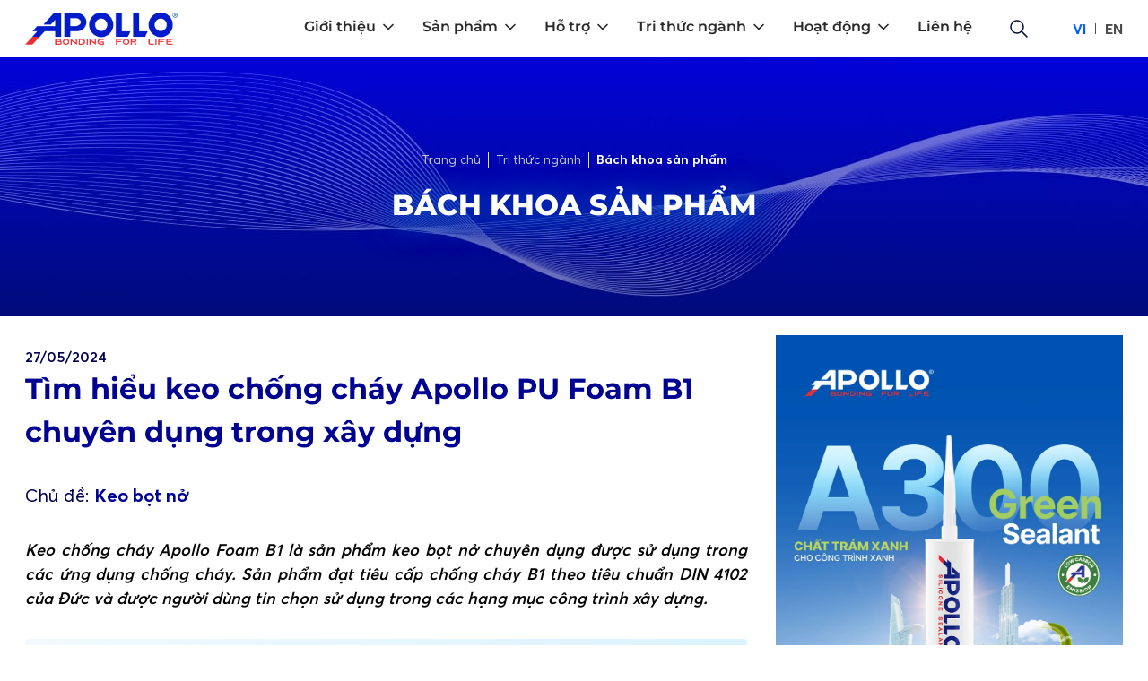

--- FILE ---
content_type: text/html; charset=utf-8
request_url: https://apollosilicone.vn/tin-tuc/tim-hieu-ve-kha-nang-chong-chay-cua-keo-bot-no-apollo-pu-foam-b1
body_size: 170356
content:
<!doctype html>
<html data-n-head-ssr lang="vi" data-n-head="%7B%22lang%22:%7B%22ssr%22:%22vi%22%7D%7D">

<head >
  <title>KEO CHỐNG CHÁY APOLLO PU FOAM B1 CHUYÊN DỤNG TRONG XÂY DỰNG</title><meta data-n-head="ssr" charset="utf-8"><meta data-n-head="ssr" name="viewport" content="width=device-width, initial-scale=1, shrink-to-fit=no, viewport-fit=cover, user-scalable=0"><meta data-n-head="ssr" data-hid="charset" charset="utf-8"><meta data-n-head="ssr" data-hid="mobile-web-app-capable" name="mobile-web-app-capable" content="yes"><meta data-n-head="ssr" data-hid="apple-mobile-web-app-title" name="apple-mobile-web-app-title" content="Apollo Silicone"><meta data-n-head="ssr" data-hid="theme-color" name="theme-color" content="#000392"><meta data-n-head="ssr" data-hid="og:type" name="og:type" property="og:type" content="website"><meta data-n-head="ssr" data-hid="robots" name="robots" content="index"><meta data-n-head="ssr" data-hid="description" name="description" content="Keo chống cháy Apollo Foam B1 là sản phẩm keo bọt nở chuyên dụng được sử dụng trong các ứng dụng chống cháy. Sản phẩm đạt tiêu cấp chống cháy B1 theo tiêu chuẩn DIN 4102 của Đức và được người dùng tin chọn sử dụng trong các hạng mục công trình xây dựng."><meta data-n-head="ssr" data-hid="keywords" name="keywords" content="keo chống cháy, Apollo Foam B1, Foam B1, keo bọt nở Apollo PU Foam B1, tiêu chuẩn DIN 4102"><meta data-n-head="ssr" data-hid="twitter:title" name="twitter:title" content="KEO CHỐNG CHÁY APOLLO PU FOAM B1 CHUYÊN DỤNG TRONG XÂY DỰNG"><meta data-n-head="ssr" data-hid="twitter:description" name="twitter:description" content="Keo chống cháy Apollo Foam B1 là sản phẩm keo bọt nở chuyên dụng được sử dụng trong các ứng dụng chống cháy. Sản phẩm đạt tiêu cấp chống cháy B1 theo tiêu chuẩn DIN 4102 của Đức và được người dùng tin chọn sử dụng trong các hạng mục công trình xây dựng."><meta data-n-head="ssr" data-hid="twitter:image" name="twitter:image" content="https://static.quochuyanhcorp.vn/17676/2024/07/03/1200-tim-hieu-ve-kha-nang-chong-chay-cua-keo-bot-no-apollo-B1-02.jpg"><meta data-n-head="ssr" data-hid="twitter:image:alt" name="twitter:image:alt" content="KEO CHỐNG CHÁY APOLLO PU FOAM B1 CHUYÊN DỤNG TRONG XÂY DỰNG"><meta data-n-head="ssr" data-hid="twitter:card" name="twitter:card" content="summary_large_image"><meta data-n-head="ssr" data-hid="og:site_name" property="og:site_name" content="KEO CHỐNG CHÁY APOLLO PU FOAM B1 CHUYÊN DỤNG TRONG XÂY DỰNG"><meta data-n-head="ssr" data-hid="og:title" property="og:title" content="KEO CHỐNG CHÁY APOLLO PU FOAM B1 CHUYÊN DỤNG TRONG XÂY DỰNG"><meta data-n-head="ssr" data-hid="og:description" property="og:description" content="Keo chống cháy Apollo Foam B1 là sản phẩm keo bọt nở chuyên dụng được sử dụng trong các ứng dụng chống cháy. Sản phẩm đạt tiêu cấp chống cháy B1 theo tiêu chuẩn DIN 4102 của Đức và được người dùng tin chọn sử dụng trong các hạng mục công trình xây dựng."><meta data-n-head="ssr" data-hid="og:image" property="og:image" content="https://static.quochuyanhcorp.vn/17676/2024/07/03/1200-tim-hieu-ve-kha-nang-chong-chay-cua-keo-bot-no-apollo-B1-02.jpg"><meta data-n-head="ssr" data-hid="og:image:secure_url" property="og:image:secure_url" content="https://static.quochuyanhcorp.vn/17676/2024/07/03/1200-tim-hieu-ve-kha-nang-chong-chay-cua-keo-bot-no-apollo-B1-02.jpg"><meta data-n-head="ssr" data-hid="og:image:alt" property="og:image:alt" content="KEO CHỐNG CHÁY APOLLO PU FOAM B1 CHUYÊN DỤNG TRONG XÂY DỰNG"><meta data-n-head="ssr" data-hid="og:url" property="og:url" content="https://apollosilicone.vn/tin-tuc/tim-hieu-ve-kha-nang-chong-chay-cua-keo-bot-no-apollo-pu-foam-b1"><link data-n-head="ssr" rel="icon" type="image/png" href="/favicon.png" sizes="16x16"><link data-n-head="ssr" rel="icon" type="image/png" href="/favicon.png" sizes="32x32"><link data-n-head="ssr" rel="icon" type="image/png" href="/favicon.png" sizes="64x64"><link data-n-head="ssr" rel="icon" type="image/png" href="/favicon.png" sizes="96x96"><link data-n-head="ssr" rel="icon" type="image/png" href="/favicon.png" sizes="128x128"><link data-n-head="ssr" rel="icon" type="apple-touch-icon" href="/favicon.png" sizes="16x16"><link data-n-head="ssr" rel="icon" type="apple-touch-icon" href="/favicon.png" sizes="32x32"><link data-n-head="ssr" rel="icon" type="apple-touch-icon" href="/favicon.png" sizes="64x64"><link data-n-head="ssr" rel="icon" type="apple-touch-icon" href="/favicon.png" sizes="96x96"><link data-n-head="ssr" rel="icon" type="apple-touch-icon" href="/favicon.png" sizes="128x128"><link data-n-head="ssr" rel="icon" type="shortcut icon" href="/favicon.png"><link data-n-head="ssr" rel="icon" type="image/x-icon" href="/favicon.png"><link data-n-head="ssr" data-hid="shortcut-icon" rel="shortcut icon" href="/_nuxt/icons/icon_64x64.33da22.png"><link data-n-head="ssr" data-hid="apple-touch-icon" rel="apple-touch-icon" href="/_nuxt/icons/icon_512x512.33da22.png" sizes="512x512"><link data-n-head="ssr" rel="manifest" href="/_nuxt/manifest.578779de.json" data-hid="manifest"><link data-n-head="ssr" rel="canonical" href="https://apollosilicone.vn/tin-tuc/tim-hieu-ve-kha-nang-chong-chay-cua-keo-bot-no-apollo-pu-foam-b1"><link data-n-head="ssr" rel="alternate" hreflang="vi" href="https://apollosilicone.vn/tin-tuc/tim-hieu-ve-kha-nang-chong-chay-cua-keo-bot-no-apollo-pu-foam-b1"><script data-n-head="ssr" src="https://sp.zalo.me/plugins/sdk.js"></script><link rel="preload" href="/_nuxt/021168d.js" as="script"><link rel="preload" href="/_nuxt/85e176d.js" as="script"><link rel="preload" href="/_nuxt/5bb055f.js" as="script"><link rel="preload" href="/_nuxt/9f89375.js" as="script"><link rel="preload" href="/_nuxt/d6fbda5.js" as="script"><style data-vue-ssr-id="7c6ecce8:0 0d8b0c4d:0 53f61d5f:0 135d6472:0 4fea44a4:0 3315d03a:0 f5d5e71c:0 a14d012e:0 7c278009:0 09e8bb42:0 064fac68:0 36104252:0 8640a57c:0 74f42513:0 f10897a0:0 395eebc1:0 4dea1ca2:0 d2df495a:0 6f1abea1:0">/*! tailwindcss v2.2.19 | MIT License | https://tailwindcss.com*//*! modern-normalize v1.1.0 | MIT License | https://github.com/sindresorhus/modern-normalize */

/*
Document
========
*/

/**
Use a better box model (opinionated).
*/

*,
::before,
::after {
	box-sizing: border-box;
}

/**
Use a more readable tab size (opinionated).
*/

html {
	-moz-tab-size: 4;
	-o-tab-size: 4;
	   tab-size: 4;
}

/**
1. Correct the line height in all browsers.
2. Prevent adjustments of font size after orientation changes in iOS.
*/

html {
	line-height: 1.15; /* 1 */
	-webkit-text-size-adjust: 100%; /* 2 */
}

/*
Sections
========
*/

/**
Remove the margin in all browsers.
*/

body {
	margin: 0;
}

/**
Improve consistency of default fonts in all browsers. (https://github.com/sindresorhus/modern-normalize/issues/3)
*/

body {
	font-family:
		system-ui,
		-apple-system, /* Firefox supports this but not yet `system-ui` */
		'Segoe UI',
		Roboto,
		Helvetica,
		Arial,
		sans-serif,
		'Apple Color Emoji',
		'Segoe UI Emoji';
}

/*
Grouping content
================
*/

/**
1. Add the correct height in Firefox.
2. Correct the inheritance of border color in Firefox. (https://bugzilla.mozilla.org/show_bug.cgi?id=190655)
*/

hr {
	height: 0; /* 1 */
	color: inherit; /* 2 */
}

/*
Text-level semantics
====================
*/

/**
Add the correct text decoration in Chrome, Edge, and Safari.
*/

abbr[title] {
	-webkit-text-decoration: underline dotted;
	        text-decoration: underline dotted;
}

/**
Add the correct font weight in Edge and Safari.
*/

b,
strong {
	font-weight: bolder;
}

/**
1. Improve consistency of default fonts in all browsers. (https://github.com/sindresorhus/modern-normalize/issues/3)
2. Correct the odd 'em' font sizing in all browsers.
*/

code,
kbd,
samp,
pre {
	font-family:
		ui-monospace,
		SFMono-Regular,
		Consolas,
		'Liberation Mono',
		Menlo,
		monospace; /* 1 */
	font-size: 1em; /* 2 */
}

/**
Add the correct font size in all browsers.
*/

small {
	font-size: 80%;
}

/**
Prevent 'sub' and 'sup' elements from affecting the line height in all browsers.
*/

sub,
sup {
	font-size: 75%;
	line-height: 0;
	position: relative;
	vertical-align: baseline;
}

sub {
	bottom: -0.25em;
}

sup {
	top: -0.5em;
}

/*
Tabular data
============
*/

/**
1. Remove text indentation from table contents in Chrome and Safari. (https://bugs.chromium.org/p/chromium/issues/detail?id=999088, https://bugs.webkit.org/show_bug.cgi?id=201297)
2. Correct table border color inheritance in all Chrome and Safari. (https://bugs.chromium.org/p/chromium/issues/detail?id=935729, https://bugs.webkit.org/show_bug.cgi?id=195016)
*/

table {
	text-indent: 0; /* 1 */
	border-color: inherit; /* 2 */
}

/*
Forms
=====
*/

/**
1. Change the font styles in all browsers.
2. Remove the margin in Firefox and Safari.
*/

button,
input,
optgroup,
select,
textarea {
	font-family: inherit; /* 1 */
	font-size: 100%; /* 1 */
	line-height: 1.15; /* 1 */
	margin: 0; /* 2 */
}

/**
Remove the inheritance of text transform in Edge and Firefox.
1. Remove the inheritance of text transform in Firefox.
*/

button,
select { /* 1 */
	text-transform: none;
}

/**
Correct the inability to style clickable types in iOS and Safari.
*/

button,
[type='button'],
[type='reset'],
[type='submit'] {
	-webkit-appearance: button;
}

/**
Remove the inner border and padding in Firefox.
*/

::-moz-focus-inner {
	border-style: none;
	padding: 0;
}

/**
Restore the focus styles unset by the previous rule.
*/

:-moz-focusring {
	outline: 1px dotted ButtonText;
}

/**
Remove the additional ':invalid' styles in Firefox.
See: https://github.com/mozilla/gecko-dev/blob/2f9eacd9d3d995c937b4251a5557d95d494c9be1/layout/style/res/forms.css#L728-L737
*/

:-moz-ui-invalid {
	box-shadow: none;
}

/**
Remove the padding so developers are not caught out when they zero out 'fieldset' elements in all browsers.
*/

legend {
	padding: 0;
}

/**
Add the correct vertical alignment in Chrome and Firefox.
*/

progress {
	vertical-align: baseline;
}

/**
Correct the cursor style of increment and decrement buttons in Safari.
*/

::-webkit-inner-spin-button,
::-webkit-outer-spin-button {
	height: auto;
}

/**
1. Correct the odd appearance in Chrome and Safari.
2. Correct the outline style in Safari.
*/

[type='search'] {
	-webkit-appearance: textfield; /* 1 */
	outline-offset: -2px; /* 2 */
}

/**
Remove the inner padding in Chrome and Safari on macOS.
*/

::-webkit-search-decoration {
	-webkit-appearance: none;
}

/**
1. Correct the inability to style clickable types in iOS and Safari.
2. Change font properties to 'inherit' in Safari.
*/

::-webkit-file-upload-button {
	-webkit-appearance: button; /* 1 */
	font: inherit; /* 2 */
}

/*
Interactive
===========
*/

/*
Add the correct display in Chrome and Safari.
*/

summary {
	display: list-item;
}/**
 * Manually forked from SUIT CSS Base: https://github.com/suitcss/base
 * A thin layer on top of normalize.css that provides a starting point more
 * suitable for web applications.
 */

/**
 * Removes the default spacing and border for appropriate elements.
 */

blockquote,
dl,
dd,
h1,
h2,
h3,
h4,
h5,
h6,
hr,
figure,
p,
pre {
  margin: 0;
}

button {
  background-color: transparent;
  background-image: none;
}

fieldset {
  margin: 0;
  padding: 0;
}

ol,
ul {
  list-style: none;
  margin: 0;
  padding: 0;
}

/**
 * Tailwind custom reset styles
 */

/**
 * 1. Use the user's configured `sans` font-family (with Tailwind's default
 *    sans-serif font stack as a fallback) as a sane default.
 * 2. Use Tailwind's default "normal" line-height so the user isn't forced
 *    to override it to ensure consistency even when using the default theme.
 */

html {
  font-family: Averta, system-ui, -apple-system, BlinkMacSystemFont, "Segoe UI", Roboto, "Helvetica Neue", Arial, "Noto Sans", sans-serif, "Apple Color Emoji", "Segoe UI Emoji", "Segoe UI Symbol", "Noto Color Emoji"; /* 1 */
  line-height: 1.5; /* 2 */
}


/**
 * Inherit font-family and line-height from `html` so users can set them as
 * a class directly on the `html` element.
 */

body {
  font-family: inherit;
  line-height: inherit;
}

/**
 * 1. Prevent padding and border from affecting element width.
 *
 *    We used to set this in the html element and inherit from
 *    the parent element for everything else. This caused issues
 *    in shadow-dom-enhanced elements like <details> where the content
 *    is wrapped by a div with box-sizing set to `content-box`.
 *
 *    https://github.com/mozdevs/cssremedy/issues/4
 *
 *
 * 2. Allow adding a border to an element by just adding a border-width.
 *
 *    By default, the way the browser specifies that an element should have no
 *    border is by setting it's border-style to `none` in the user-agent
 *    stylesheet.
 *
 *    In order to easily add borders to elements by just setting the `border-width`
 *    property, we change the default border-style for all elements to `solid`, and
 *    use border-width to hide them instead. This way our `border` utilities only
 *    need to set the `border-width` property instead of the entire `border`
 *    shorthand, making our border utilities much more straightforward to compose.
 *
 *    https://github.com/tailwindcss/tailwindcss/pull/116
 */

*,
::before,
::after {
  box-sizing: border-box; /* 1 */
  border-width: 0; /* 2 */
  border-style: solid; /* 2 */
  border-color: currentColor; /* 2 */
}

/*
 * Ensure horizontal rules are visible by default
 */

hr {
  border-top-width: 1px;
}

/**
 * Undo the `border-style: none` reset that Normalize applies to images so that
 * our `border-{width}` utilities have the expected effect.
 *
 * The Normalize reset is unnecessary for us since we default the border-width
 * to 0 on all elements.
 *
 * https://github.com/tailwindcss/tailwindcss/issues/362
 */

img {
  border-style: solid;
}

textarea {
  resize: vertical;
}

input::-moz-placeholder, textarea::-moz-placeholder {
  opacity: 1;
  color: #9D9DA0;
}

input:-ms-input-placeholder, textarea:-ms-input-placeholder {
  opacity: 1;
  color: #9D9DA0;
}

input::placeholder,
textarea::placeholder {
  opacity: 1;
  color: #9D9DA0;
}

button,
[role="button"] {
  cursor: pointer;
}

/**
 * Override legacy focus reset from Normalize with modern Firefox focus styles.
 *
 * This is actually an improvement over the new defaults in Firefox in our testing,
 * as it triggers the better focus styles even for links, which still use a dotted
 * outline in Firefox by default.
 */
 
:-moz-focusring {
	outline: auto;
}

table {
  border-collapse: collapse;
}

h1,
h2,
h3,
h4,
h5,
h6 {
  font-size: inherit;
  font-weight: inherit;
}

/**
 * Reset links to optimize for opt-in styling instead of
 * opt-out.
 */

a {
  color: inherit;
  text-decoration: inherit;
}

/**
 * Reset form element properties that are easy to forget to
 * style explicitly so you don't inadvertently introduce
 * styles that deviate from your design system. These styles
 * supplement a partial reset that is already applied by
 * normalize.css.
 */

button,
input,
optgroup,
select,
textarea {
  padding: 0;
  line-height: inherit;
  color: inherit;
}

/**
 * Use the configured 'mono' font family for elements that
 * are expected to be rendered with a monospace font, falling
 * back to the system monospace stack if there is no configured
 * 'mono' font family.
 */

pre,
code,
kbd,
samp {
  font-family: ui-monospace, SFMono-Regular, Menlo, Monaco, Consolas, "Liberation Mono", "Courier New", monospace;
}

/**
 * 1. Make replaced elements `display: block` by default as that's
 *    the behavior you want almost all of the time. Inspired by
 *    CSS Remedy, with `svg` added as well.
 *
 *    https://github.com/mozdevs/cssremedy/issues/14
 * 
 * 2. Add `vertical-align: middle` to align replaced elements more
 *    sensibly by default when overriding `display` by adding a
 *    utility like `inline`.
 *
 *    This can trigger a poorly considered linting error in some
 *    tools but is included by design.
 * 
 *    https://github.com/jensimmons/cssremedy/issues/14#issuecomment-634934210
 */

img,
svg,
video,
canvas,
audio,
iframe,
embed,
object {
  display: block; /* 1 */
  vertical-align: middle; /* 2 */
}

/**
 * Constrain images and videos to the parent width and preserve
 * their intrinsic aspect ratio.
 *
 * https://github.com/mozdevs/cssremedy/issues/14
 */

img,
video {
  max-width: 100%;
  height: auto;
}

/**
 * Ensure the default browser behavior of the `hidden` attribute.
 */

[hidden] {
  display: none;
}*, ::before, ::after{--tw-translate-x:0;--tw-translate-y:0;--tw-rotate:0;--tw-skew-x:0;--tw-skew-y:0;--tw-scale-x:1;--tw-scale-y:1;--tw-transform:translateX(var(--tw-translate-x)) translateY(var(--tw-translate-y)) rotate(var(--tw-rotate)) skewX(var(--tw-skew-x)) skewY(var(--tw-skew-y)) scaleX(var(--tw-scale-x)) scaleY(var(--tw-scale-y));--tw-border-opacity:1;border-color:rgba(214, 214, 218, var(--tw-border-opacity));--tw-ring-offset-shadow:0 0 #0000;--tw-ring-shadow:0 0 #0000;--tw-shadow:0 0 #0000;--tw-ring-inset:var(--tw-empty,/*!*/ /*!*/);--tw-ring-offset-width:0px;--tw-ring-offset-color:#fff;--tw-ring-color:rgba(0, 4, 187, 0.5);--tw-ring-offset-shadow:0 0 #0000;--tw-ring-shadow:0 0 #0000;--tw-shadow:0 0 #0000;--tw-blur:var(--tw-empty,/*!*/ /*!*/);--tw-brightness:var(--tw-empty,/*!*/ /*!*/);--tw-contrast:var(--tw-empty,/*!*/ /*!*/);--tw-grayscale:var(--tw-empty,/*!*/ /*!*/);--tw-hue-rotate:var(--tw-empty,/*!*/ /*!*/);--tw-invert:var(--tw-empty,/*!*/ /*!*/);--tw-saturate:var(--tw-empty,/*!*/ /*!*/);--tw-sepia:var(--tw-empty,/*!*/ /*!*/);--tw-drop-shadow:var(--tw-empty,/*!*/ /*!*/);--tw-filter:var(--tw-blur) var(--tw-brightness) var(--tw-contrast) var(--tw-grayscale) var(--tw-hue-rotate) var(--tw-invert) var(--tw-saturate) var(--tw-sepia) var(--tw-drop-shadow);--tw-backdrop-blur:var(--tw-empty,/*!*/ /*!*/);--tw-backdrop-brightness:var(--tw-empty,/*!*/ /*!*/);--tw-backdrop-contrast:var(--tw-empty,/*!*/ /*!*/);--tw-backdrop-grayscale:var(--tw-empty,/*!*/ /*!*/);--tw-backdrop-hue-rotate:var(--tw-empty,/*!*/ /*!*/);--tw-backdrop-invert:var(--tw-empty,/*!*/ /*!*/);--tw-backdrop-opacity:var(--tw-empty,/*!*/ /*!*/);--tw-backdrop-saturate:var(--tw-empty,/*!*/ /*!*/);--tw-backdrop-sepia:var(--tw-empty,/*!*/ /*!*/);--tw-backdrop-filter:var(--tw-backdrop-blur) var(--tw-backdrop-brightness) var(--tw-backdrop-contrast) var(--tw-backdrop-grayscale) var(--tw-backdrop-hue-rotate) var(--tw-backdrop-invert) var(--tw-backdrop-opacity) var(--tw-backdrop-saturate) var(--tw-backdrop-sepia);}[type='text'],[type='email'],[type='url'],[type='password'],[type='number'],[type='date'],[type='datetime-local'],[type='month'],[type='search'],[type='tel'],[type='time'],[type='week'],[multiple],textarea,select{-webkit-appearance:none;-moz-appearance:none;appearance:none;background-color:#fff;border-color:#717175;border-width:1px;border-radius:0px;padding-top:0.5rem;padding-right:0.75rem;padding-bottom:0.5rem;padding-left:0.75rem;font-size:1rem;line-height:1.5rem;--tw-shadow:0 0 #0000;}[type='text']:focus, [type='email']:focus, [type='url']:focus, [type='password']:focus, [type='number']:focus, [type='date']:focus, [type='datetime-local']:focus, [type='month']:focus, [type='search']:focus, [type='tel']:focus, [type='time']:focus, [type='week']:focus, [multiple]:focus, textarea:focus, select:focus{outline:2px solid transparent;outline-offset:2px;--tw-ring-inset:var(--tw-empty,/*!*/ /*!*/);--tw-ring-offset-width:0px;--tw-ring-offset-color:#fff;--tw-ring-color:#000392;--tw-ring-offset-shadow:var(--tw-ring-inset) 0 0 0 var(--tw-ring-offset-width) var(--tw-ring-offset-color);--tw-ring-shadow:var(--tw-ring-inset) 0 0 0 calc(1px + var(--tw-ring-offset-width)) var(--tw-ring-color);box-shadow:var(--tw-ring-offset-shadow), var(--tw-ring-shadow), var(--tw-shadow);border-color:#000392;}input::-moz-placeholder, textarea::-moz-placeholder{color:#717175;opacity:1;}input:-ms-input-placeholder, textarea:-ms-input-placeholder{color:#717175;opacity:1;}input::placeholder,textarea::placeholder{color:#717175;opacity:1;}::-webkit-datetime-edit-fields-wrapper{padding:0;}::-webkit-date-and-time-value{min-height:1.5em;}select{background-image:url("data:image/svg+xml,%3csvg xmlns='http://www.w3.org/2000/svg' fill='none' viewBox='0 0 20 20'%3e%3cpath stroke='%23717175' stroke-linecap='round' stroke-linejoin='round' stroke-width='1.5' d='M6 8l4 4 4-4'/%3e%3c/svg%3e");background-position:right 0.5rem center;background-repeat:no-repeat;background-size:1.5em 1.5em;padding-right:2.5rem;-webkit-print-color-adjust:exact;color-adjust:exact;}[multiple]{background-image:initial;background-position:initial;background-repeat:unset;background-size:initial;padding-right:0.75rem;-webkit-print-color-adjust:unset;color-adjust:unset;}[type='checkbox'],[type='radio']{-webkit-appearance:none;-moz-appearance:none;appearance:none;padding:0;-webkit-print-color-adjust:exact;color-adjust:exact;display:inline-block;vertical-align:middle;background-origin:border-box;-webkit-user-select:none;-moz-user-select:none;-ms-user-select:none;user-select:none;flex-shrink:0;height:1rem;width:1rem;color:#000392;background-color:#fff;border-color:#717175;border-width:1px;--tw-shadow:0 0 #0000;}[type='checkbox']{border-radius:0px;}[type='radio']{border-radius:100%;}[type='checkbox']:focus,[type='radio']:focus{outline:2px solid transparent;outline-offset:2px;--tw-ring-inset:var(--tw-empty,/*!*/ /*!*/);--tw-ring-offset-width:2px;--tw-ring-offset-color:#fff;--tw-ring-color:#000392;--tw-ring-offset-shadow:var(--tw-ring-inset) 0 0 0 var(--tw-ring-offset-width) var(--tw-ring-offset-color);--tw-ring-shadow:var(--tw-ring-inset) 0 0 0 calc(2px + var(--tw-ring-offset-width)) var(--tw-ring-color);box-shadow:var(--tw-ring-offset-shadow), var(--tw-ring-shadow), var(--tw-shadow);}[type='checkbox']:checked,[type='radio']:checked{border-color:transparent;background-color:currentColor;background-size:100% 100%;background-position:center;background-repeat:no-repeat;}[type='checkbox']:checked{background-image:url("data:image/svg+xml,%3csvg viewBox='0 0 16 16' fill='white' xmlns='http://www.w3.org/2000/svg'%3e%3cpath d='M12.207 4.793a1 1 0 010 1.414l-5 5a1 1 0 01-1.414 0l-2-2a1 1 0 011.414-1.414L6.5 9.086l4.293-4.293a1 1 0 011.414 0z'/%3e%3c/svg%3e");}[type='radio']:checked{background-image:url("data:image/svg+xml,%3csvg viewBox='0 0 16 16' fill='white' xmlns='http://www.w3.org/2000/svg'%3e%3ccircle cx='8' cy='8' r='3'/%3e%3c/svg%3e");}[type='checkbox']:checked:hover,[type='checkbox']:checked:focus,[type='radio']:checked:hover,[type='radio']:checked:focus{border-color:transparent;background-color:currentColor;}[type='checkbox']:indeterminate{background-image:url("data:image/svg+xml,%3csvg xmlns='http://www.w3.org/2000/svg' fill='none' viewBox='0 0 16 16'%3e%3cpath stroke='white' stroke-linecap='round' stroke-linejoin='round' stroke-width='2' d='M4 8h8'/%3e%3c/svg%3e");border-color:transparent;background-color:currentColor;background-size:100% 100%;background-position:center;background-repeat:no-repeat;}[type='checkbox']:indeterminate:hover,[type='checkbox']:indeterminate:focus{border-color:transparent;background-color:currentColor;}[type='file']{background:unset;border-color:inherit;border-width:0;border-radius:0;padding:0;font-size:unset;line-height:inherit;}[type='file']:focus{outline:1px auto -webkit-focus-ring-color;}@font-face{font-family:"Averta";font-weight:400;font-style:normal;font-display:swap;src:url(/_nuxt/fonts/Averta-Regular.803cb42.woff2)}@font-face{font-family:"Averta";font-weight:600;font-style:normal;font-display:swap;src:url(/_nuxt/fonts/Averta-Semibold.d230e26.woff2)}@font-face{font-family:"Averta";font-weight:700;font-style:normal;font-display:swap;src:url(/_nuxt/fonts/Averta-Bold.ddccd53.woff2)}@font-face{font-family:"Montserrat";font-weight:400;font-style:normal;font-display:swap;src:url(/_nuxt/fonts/Montserrat-Regular.4c387dc.woff2)}@font-face{font-family:"Montserrat";font-weight:600;font-style:normal;font-display:swap;src:url(/_nuxt/fonts/Montserrat-SemiBold.32f073f.woff2)}@font-face{font-family:"Montserrat";font-weight:700;font-style:normal;font-display:swap;src:url(/_nuxt/fonts/Montserrat-Bold.67f8b9e.woff2)}@font-face{font-family:"Montserrat";font-weight:800;font-style:normal;font-display:swap;src:url(/_nuxt/fonts/Montserrat-ExtraBold.3bcbf1e.woff2)}@font-face{font-family:"Montserrat";font-weight:900;font-style:normal;font-display:swap;src:url(/_nuxt/fonts/Montserrat-Black.b340ac6.woff2)}body{cursor:default;overflow-x:hidden;user-select:none;-webkit-user-select:none;-moz-user-select:none;-ms-user-select:none;}img, svg{max-height:100%;max-width:100%;}textarea{resize:none;}input::-webkit-inner-spin-button,input::-webkit-outer-spin-button{-webkit-appearance:none;margin:0}input[type=number]{-moz-appearance:textfield}.container{width:100%;margin-right:auto;margin-left:auto;padding-right:1rem;padding-left:1rem;}@media (min-width: 425px){.container{max-width:425px;}}@media (min-width: 640px){.container{max-width:640px;padding-right:1.5rem;padding-left:1.5rem;}}@media (min-width: 768px){.container{max-width:768px;}}@media (min-width: 1024px){.container{max-width:1024px;padding-right:1.75rem;padding-left:1.75rem;}}@media (min-width: 1280px){.container{max-width:1280px;padding-right:1.75rem;padding-left:1.75rem;}}.aspect-w-1,
.aspect-w-2,
.aspect-w-3,
.aspect-w-4,
.aspect-w-5,
.aspect-w-6,
.aspect-w-7,
.aspect-w-8,
.aspect-w-9,
.aspect-w-10,
.aspect-w-11,
.aspect-w-12,
.aspect-w-13,
.aspect-w-14,
.aspect-w-15,
.aspect-w-16{position:relative;padding-bottom:calc(var(--tw-aspect-h) / var(--tw-aspect-w) * 100%);}.aspect-w-1 > *,
.aspect-w-2 > *,
.aspect-w-3 > *,
.aspect-w-4 > *,
.aspect-w-5 > *,
.aspect-w-6 > *,
.aspect-w-7 > *,
.aspect-w-8 > *,
.aspect-w-9 > *,
.aspect-w-10 > *,
.aspect-w-11 > *,
.aspect-w-12 > *,
.aspect-w-13 > *,
.aspect-w-14 > *,
.aspect-w-15 > *,
.aspect-w-16 > *{position:absolute;height:100%;width:100%;top:0;right:0;bottom:0;left:0;}.aspect-w-1{--tw-aspect-w:1;}.aspect-w-2{--tw-aspect-w:2;}.aspect-w-3{--tw-aspect-w:3;}.aspect-w-4{--tw-aspect-w:4;}.aspect-w-5{--tw-aspect-w:5;}.aspect-w-10{--tw-aspect-w:10;}.aspect-w-12{--tw-aspect-w:12;}.aspect-w-15{--tw-aspect-w:15;}.aspect-w-16{--tw-aspect-w:16;}.aspect-h-1{--tw-aspect-h:1;}.aspect-h-2{--tw-aspect-h:2;}.aspect-h-3{--tw-aspect-h:3;}.aspect-h-4{--tw-aspect-h:4;}.aspect-h-5{--tw-aspect-h:5;}.aspect-h-6{--tw-aspect-h:6;}.aspect-h-8{--tw-aspect-h:8;}.aspect-h-9{--tw-aspect-h:9;}.prose{color:#111827;max-width:65ch;}.prose [class~="lead"]{color:#4D4D4E;font-size:1.25em;line-height:1.6;margin-top:1.2em;margin-bottom:1.2em;}.prose a{color:#0000EE;text-decoration:underline;font-weight:500;}.prose strong{color:#111827;font-weight:600;}.prose ol[type="A"]{--list-counter-style:upper-alpha;}.prose ol[type="a"]{--list-counter-style:lower-alpha;}.prose ol[type="A" s]{--list-counter-style:upper-alpha;}.prose ol[type="a" s]{--list-counter-style:lower-alpha;}.prose ol[type="I"]{--list-counter-style:upper-roman;}.prose ol[type="i"]{--list-counter-style:lower-roman;}.prose ol[type="I" s]{--list-counter-style:upper-roman;}.prose ol[type="i" s]{--list-counter-style:lower-roman;}.prose ol[type="1"]{--list-counter-style:decimal;}.prose ol > li{position:relative;padding-left:1.75em;}.prose ol > li::before{content:counter(list-item, var(--list-counter-style, decimal)) ".";position:absolute;font-weight:400;color:#717175;left:0;}.prose ul > li{position:relative;padding-left:1.75em;}.prose ul > li::before{content:"";position:absolute;background-color:#C3C3C6;border-radius:50%;width:0.375em;height:0.375em;top:calc(0.875em - 0.1875em);left:0.25em;}.prose hr{border-color:#D6D6DA;border-top-width:1px;margin-top:3em;margin-bottom:3em;}.prose blockquote{font-weight:500;font-style:italic;color:#111827;border-left-width:0.25rem;border-left-color:#D6D6DA;quotes:"\201C""\201D""\2018""\2019";margin-top:1.6em;margin-bottom:1.6em;padding-left:1em;}.prose blockquote p:first-of-type::before{content:open-quote;}.prose blockquote p:last-of-type::after{content:close-quote;}.prose h1{color:#111827;font-weight:800;font-size:2.25em;margin-top:0;margin-bottom:0.8888889em;line-height:1.1111111;}.prose h2{color:#111827;font-weight:700;font-size:1.5em;margin-top:2em;margin-bottom:1em;line-height:1.3333333;}.prose h3{color:#111827;font-weight:600;font-size:1.25em;margin-top:1.6em;margin-bottom:0.6em;line-height:1.6;}.prose h4{color:#111827;font-weight:600;margin-top:1.5em;margin-bottom:0.5em;line-height:1.5;}.prose figure figcaption{color:#717175;font-size:0.875em;line-height:1.4285714;margin-top:0.8571429em;}.prose code{color:#111827;font-weight:600;font-size:0.875em;}.prose code::before{content:"`";}.prose code::after{content:"`";}.prose a code{color:#111827;}.prose pre{color:#D6D6DA;background-color:#070708;overflow-x:auto;font-size:0.875em;line-height:1.7142857;margin-top:1.7142857em;margin-bottom:1.7142857em;border-radius:0.375rem;padding-top:0.8571429em;padding-right:1.1428571em;padding-bottom:0.8571429em;padding-left:1.1428571em;}.prose pre code{background-color:transparent;border-width:0;border-radius:0;padding:0;font-weight:400;color:inherit;font-size:inherit;font-family:inherit;line-height:inherit;}.prose pre code::before{content:none;}.prose pre code::after{content:none;}.prose table{width:100%;table-layout:auto;text-align:left;margin-top:2em;margin-bottom:2em;font-size:0.875em;line-height:1.7142857;}.prose thead{color:#111827;font-weight:600;border-bottom-width:1px;border-bottom-color:#C3C3C6;}.prose thead th{vertical-align:bottom;padding-right:0.5714286em;padding-bottom:0.5714286em;padding-left:0.5714286em;}.prose tbody tr{border-bottom-width:1px;border-bottom-color:#D6D6DA;}.prose tbody tr:last-child{border-bottom-width:0;}.prose tbody td{vertical-align:top;padding-top:0.5714286em;padding-right:0.5714286em;padding-bottom:0.5714286em;padding-left:0.5714286em;}.prose{font-size:1rem;line-height:1.75;}.prose p{margin-top:1.25em;margin-bottom:1.25em;}.prose img{margin-top:2em;margin-bottom:2em;}.prose video{margin-top:2em;margin-bottom:2em;}.prose figure{margin-top:2em;margin-bottom:2em;}.prose figure > *{margin-top:0;margin-bottom:0;}.prose h2 code{font-size:0.875em;}.prose h3 code{font-size:0.9em;}.prose ol{margin-top:1.25em;margin-bottom:1.25em;}.prose ul{margin-top:1.25em;margin-bottom:1.25em;}.prose li{margin-top:0.5em;margin-bottom:0.5em;}.prose > ul > li p{margin-top:0.75em;margin-bottom:0.75em;}.prose > ul > li > *:first-child{margin-top:1.25em;}.prose > ul > li > *:last-child{margin-bottom:1.25em;}.prose > ol > li > *:first-child{margin-top:1.25em;}.prose > ol > li > *:last-child{margin-bottom:1.25em;}.prose ul ul, .prose ul ol, .prose ol ul, .prose ol ol{margin-top:0.75em;margin-bottom:0.75em;}.prose hr + *{margin-top:0;}.prose h2 + *{margin-top:0;}.prose h3 + *{margin-top:0;}.prose h4 + *{margin-top:0;}.prose thead th:first-child{padding-left:0;}.prose thead th:last-child{padding-right:0;}.prose tbody td:first-child{padding-left:0;}.prose tbody td:last-child{padding-right:0;}.prose > :first-child{margin-top:0;}.prose > :last-child{margin-bottom:0;}.sr-only{position:absolute;width:1px;height:1px;padding:0;margin:-1px;overflow:hidden;clip:rect(0, 0, 0, 0);white-space:nowrap;border-width:0;}.pointer-events-none{pointer-events:none;}.visible{visibility:visible;}.invisible{visibility:hidden;}.fixed{position:fixed;}.absolute{position:absolute;}.relative{position:relative;}.sticky{position:-webkit-sticky;position:sticky;}.inset-0{top:0px;right:0px;bottom:0px;left:0px;}.inset-x-0{left:0px;right:0px;}.top-1\/2{top:50%;}.left-1\/2{left:50%;}.bottom-\[-10px\]{bottom:-10px;}.right-1\/2{right:50%;}.bottom-16{bottom:4rem;}.right-2\.5{right:0.625rem;}.right-2{right:0.5rem;}.bottom-6{bottom:1.5rem;}.right-0{right:0px;}.bottom-\[-40\%\]{bottom:-40%;}.bottom-\[-20\%\]{bottom:-20%;}.left-\[-1\.75\%\]{left:-1.75%;}.right-\[-1\.75\%\]{right:-1.75%;}.left-\[-4\%\]{left:-4%;}.right-\[-4\%\]{right:-4%;}.left-\[-5\%\]{left:-5%;}.right-\[-5\%\]{right:-5%;}.top-\[35\%\]{top:35%;}.left-\[1\.75\%\]{left:1.75%;}.right-\[1\.75\%\]{right:1.75%;}.left-\[14\%\]{left:14%;}.left-\[23\%\]{left:23%;}.top-0{top:0px;}.top-\[50\%\]{top:50%;}.left-\[3\.7\%\]{left:3.7%;}.right-\[3\.7\%\]{right:3.7%;}.left-\[-12px\]{left:-12px;}.right-\[-12px\]{right:-12px;}.bottom-0{bottom:0px;}.left-0{left:0px;}.top-2{top:0.5rem;}.left-1{left:0.25rem;}.top-\[45\%\]{top:45%;}.left-\[2\%\]{left:2%;}.right-\[2\%\]{right:2%;}.top-\[41\%\]{top:41%;}.top-4{top:1rem;}.left-4{left:1rem;}.left-\[-1\]{left:-1;}.right-\[-1\]{right:-1;}.bottom-\[-35\%\]{bottom:-35%;}.top-\[48px\]{top:48px;}.right-\[8px\]{right:8px;}.bottom-\[8px\]{bottom:8px;}.top-\[-10\%\]{top:-10%;}.left-\[140\%\]{left:140%;}.bottom-\[76px\]{bottom:76px;}.-top-1{top:-0.25rem;}.-left-1\.5{left:-0.375rem;}.-left-1{left:-0.25rem;}.left-\[-70\%\]{left:-70%;}.top-\[2\%\]{top:2%;}.bottom-\[-32px\]{bottom:-32px;}.left-\[-40px\]{left:-40px;}.top-\[18\.79\%\]{top:18.79%;}.right-\[-19\%\]{right:-19%;}.bottom-\[-28px\]{bottom:-28px;}.bottom-\[-115px\]{bottom:-115px;}.top-\[30px\]{top:30px;}.bottom-\[24px\]{bottom:24px;}.top-\[-15px\]{top:-15px;}.left-\[-15px\]{left:-15px;}.top-16{top:4rem;}.left-\[-260px\]{left:-260px;}.left-\[-350px\]{left:-350px;}.left-\[-51px\]{left:-51px;}.bottom-\[-15px\]{bottom:-15px;}.top-\[10px\]{top:10px;}.top-\[35px\]{top:35px;}.top-\[-3\.5px\]{top:-3.5px;}.right-\[-1px\]{right:-1px;}.bottom-\[-3px\]{bottom:-3px;}.top-\[calc\(0\.875em-0\.25em\)\]{top:calc(0.875em - 0.25em);}.left-\[0\.25em\]{left:0.25em;}.top-\[-50px\]{top:-50px;}.top-\[5px\]{top:5px;}.top-10{top:2.5rem;}.z-\[99\]{z-index:99;}.z-50{z-index:50;}.z-10{z-index:10;}.z-\[1\]{z-index:1;}.z-\[2\]{z-index:2;}.z-\[98\]{z-index:98;}.z-\[1000\]{z-index:1000;}.z-\[100\]{z-index:100;}.z-\[101\]{z-index:101;}.z-\[-1\]{z-index:-1;}.z-\[4\]{z-index:4;}.z-\[3\]{z-index:3;}.z-20{z-index:20;}.z-0{z-index:0;}.z-\[102\]{z-index:102;}.z-\[60\]{z-index:60;}.order-2{order:2;}.order-1{order:1;}.col-span-1{grid-column:span 1 / span 1;}.col-span-11{grid-column:span 11 / span 11;}.col-span-3{grid-column:span 3 / span 3;}.col-span-9{grid-column:span 9 / span 9;}.col-span-6{grid-column:span 6 / span 6;}.col-span-8{grid-column:span 8 / span 8;}.col-span-4{grid-column:span 4 / span 4;}.col-span-full{grid-column:1 / -1;}.col-span-7{grid-column:span 7 / span 7;}.col-span-10{grid-column:span 10 / span 10;}.col-span-12{grid-column:span 12 / span 12;}.col-start-2{grid-column-start:2;}.m-0{margin:0px;}.mx-auto{margin-left:auto;margin-right:auto;}.my-4{margin-top:1rem;margin-bottom:1rem;}.\!my-0{margin-top:0px !important;margin-bottom:0px !important;}.mx-2{margin-left:0.5rem;margin-right:0.5rem;}.mx-2\.5{margin-left:0.625rem;margin-right:0.625rem;}.my-\[20px\]{margin-top:20px;margin-bottom:20px;}.my-\[8px\]{margin-top:8px;margin-bottom:8px;}.my-\[16px\]{margin-top:16px;margin-bottom:16px;}.my-\[15px\]{margin-top:15px;margin-bottom:15px;}.mx-\[-28px\]{margin-left:-28px;margin-right:-28px;}.mx-1{margin-left:0.25rem;margin-right:0.25rem;}.my-6{margin-top:1.5rem;margin-bottom:1.5rem;}.my-\[32px\]{margin-top:32px;margin-bottom:32px;}.mx-\[2px\]{margin-left:2px;margin-right:2px;}.mx-\[12px\]{margin-left:12px;margin-right:12px;}.my-1\.5{margin-top:0.375rem;margin-bottom:0.375rem;}.my-1{margin-top:0.25rem;margin-bottom:0.25rem;}.my-\[24px\]{margin-top:24px;margin-bottom:24px;}.my-\[12px\]{margin-top:12px;margin-bottom:12px;}.my-2\.5{margin-top:0.625rem;margin-bottom:0.625rem;}.my-2{margin-top:0.5rem;margin-bottom:0.5rem;}.my-0{margin-top:0px;margin-bottom:0px;}.mx-\[4px\]{margin-left:4px;margin-right:4px;}.my-3{margin-top:0.75rem;margin-bottom:0.75rem;}.mb-\[16px\]{margin-bottom:16px;}.mt-2\.5{margin-top:0.625rem;}.mt-2{margin-top:0.5rem;}.mt-3{margin-top:0.75rem;}.mr-2{margin-right:0.5rem;}.ml-1{margin-left:0.25rem;}.mb-2{margin-bottom:0.5rem;}.mb-1{margin-bottom:0.25rem;}.mb-\[4px\]{margin-bottom:4px;}.mt-1{margin-top:0.25rem;}.mb-\[18px\]{margin-bottom:18px;}.mb-4{margin-bottom:1rem;}.mt-4{margin-top:1rem;}.ml-\[6px\]{margin-left:6px;}.mr-\[16px\]{margin-right:16px;}.mb-\[8px\]{margin-bottom:8px;}.mr-\[4px\]{margin-right:4px;}.mt-\[12px\]{margin-top:12px;}.mr-4{margin-right:1rem;}.mb-3{margin-bottom:0.75rem;}.mt-1\.5{margin-top:0.375rem;}.\!mb-0{margin-bottom:0px !important;}.mb-\[24px\]{margin-bottom:24px;}.mb-\[32px\]{margin-bottom:32px;}.mb-\[19px\]{margin-bottom:19px;}.mr-\[18px\]{margin-right:18px;}.mb-\[6px\]{margin-bottom:6px;}.mb-\[2px\]{margin-bottom:2px;}.mt-\[16px\]{margin-top:16px;}.mt-0{margin-top:0px;}.mt-\[6px\]{margin-top:6px;}.mt-8{margin-top:2rem;}.ml-2{margin-left:0.5rem;}.mb-6{margin-bottom:1.5rem;}.ml-6{margin-left:1.5rem;}.ml-4{margin-left:1rem;}.mt-\[8px\]{margin-top:8px;}.mb-8{margin-bottom:2rem;}.mr-6{margin-right:1.5rem;}.mt-\[24px\]{margin-top:24px;}.mr-\[12px\]{margin-right:12px;}.mt-12{margin-top:3rem;}.mt-\[10px\]{margin-top:10px;}.mt-\[7px\]{margin-top:7px;}.mt-\[40px\]{margin-top:40px;}.mt-\[56px\]{margin-top:56px;}.ml-\[-5px\]{margin-left:-5px;}.mb-12{margin-bottom:3rem;}.ml-10{margin-left:2.5rem;}.mb-5{margin-bottom:1.25rem;}.ml-auto{margin-left:auto;}.-mb-px{margin-bottom:-1px;}.mb-\[20px\]{margin-bottom:20px;}.mb-\[88px\]{margin-bottom:88px;}.mb-\[60px\]{margin-bottom:60px;}.mt-\[-15\%\]{margin-top:-15%;}.-mt-px{margin-top:-1px;}.mt-5{margin-top:1.25rem;}.mb-\[10px\]{margin-bottom:10px;}.mb-\[40px\]{margin-bottom:40px;}.mt-\[28px\]{margin-top:28px;}.mt-\[15px\]{margin-top:15px;}.mb-\[30px\]{margin-bottom:30px;}.mb-\[36px\]{margin-bottom:36px;}.mb-\[12px\]{margin-bottom:12px;}.mb-\[28px\]{margin-bottom:28px;}.mr-12{margin-right:3rem;}.mt-\[32px\]{margin-top:32px;}.mt-\[20px\]{margin-top:20px;}.mt-0\.5{margin-top:0.125rem;}.mb-0{margin-bottom:0px;}.ml-\[-20\%\]{margin-left:-20%;}.mb-10{margin-bottom:2.5rem;}.mb-\[7px\]{margin-bottom:7px;}.mb-\[17px\]{margin-bottom:17px;}.block{display:block;}.inline-block{display:inline-block;}.flex{display:flex;}.inline-flex{display:inline-flex;}.table{display:table;}.grid{display:grid;}.hidden{display:none;}.h-\[32px\]{height:32px;}.h-8{height:2rem;}.h-full{height:100%;}.h-\[300px\]{height:300px;}.h-\[80px\]{height:80px;}.h-\[52px\]{height:52px;}.h-\[200px\]{height:200px;}.h-\[50px\]{height:50px;}.h-auto{height:auto;}.h-\[60vh\]{height:60vh;}.h-\[45px\]{height:45px;}.h-\[42px\]{height:42px;}.h-\[27px\]{height:27px;}.h-\[19px\]{height:19px;}.h-2{height:0.5rem;}.h-12{height:3rem;}.h-10{height:2.5rem;}.h-\[40px\]{height:40px;}.h-\[38\.4px\]{height:38.4px;}.h-\[430px\]{height:430px;}.h-\[100px\]{height:100px;}.h-\[2px\]{height:2px;}.h-\[350px\]{height:350px;}.h-\[20px\]{height:20px;}.h-\[75px\]{height:75px;}.h-\[77px\]{height:77px;}.h-16{height:4rem;}.h-5{height:1.25rem;}.h-\[3px\]{height:3px;}.\!h-full{height:100% !important;}.h-\[18px\]{height:18px;}.h-\[16px\]{height:16px;}.h-\[20vh\]{height:20vh;}.h-\[30vh\]{height:30vh;}.h-\[35vh\]{height:35vh;}.h-\[160px\]{height:160px;}.h-\[24px\]{height:24px;}.h-\[244px\]{height:244px;}.h-\[9px\]{height:9px;}.h-\[43px\]{height:43px;}.h-3{height:0.75rem;}.h-screen{height:100vh;}.h-\[260px\]{height:260px;}.h-\[580px\]{height:580px;}.h-\[578px\]{height:578px;}.h-\[145px\]{height:145px;}.h-\[280px\]{height:280px;}.h-\[67\.02\%\]{height:67.02%;}.h-\[36px\]{height:36px;}.h-\[124px\]{height:124px;}.h-\[34px\]{height:34px;}.h-\[670px\]{height:670px;}.h-\[70px\]{height:70px;}.h-\[515px\]{height:515px;}.h-\[68px\]{height:68px;}.h-\[37px\]{height:37px;}.h-\[30px\]{height:30px;}.h-\[238px\]{height:238px;}.h-\[137px\]{height:137px;}.h-\[119px\]{height:119px;}.h-\[99px\]{height:99px;}.h-\[15px\]{height:15px;}.h-\[400px\]{height:400px;}.h-1{height:0.25rem;}.h-\[5vh\]{height:5vh;}.h-4{height:1rem;}.h-\[500px\]{height:500px;}.h-\[586px\]{height:586px;}.h-\[810px\]{height:810px;}.h-\[680px\]{height:680px;}.h-\[620px\]{height:620px;}.h-\[1px\]{height:1px;}.h-\[90\%\]{height:90%;}.h-6{height:1.5rem;}.h-\[0\.375em\]{height:0.375em;}.h-20{height:5rem;}.h-\[28vh\]{height:28vh;}.h-\[375px\]{height:375px;}.h-\[25vh\]{height:25vh;}.max-h-\[100vh\]{max-height:100vh;}.max-h-\[40px\]{max-height:40px;}.max-h-screen{max-height:100vh;}.max-h-\[none\]{max-height:none;}.max-h-0{max-height:0px;}.max-h-\[55px\]{max-height:55px;}.max-h-\[50vh\]{max-height:50vh;}.max-h-\[376px\]{max-height:376px;}.max-h-\[460px\]{max-height:460px;}.min-h-\[512px\]{min-height:512px;}.min-h-\[424px\]{min-height:424px;}.min-h-\[569px\]{min-height:569px;}.min-h-\[428px\]{min-height:428px;}.w-\[32px\]{width:32px;}.w-8{width:2rem;}.w-full{width:100%;}.w-5\/6{width:83.333333%;}.w-\[300px\]{width:300px;}.w-\[80px\]{width:80px;}.w-\[52px\]{width:52px;}.w-\[200px\]{width:200px;}.w-\[50px\]{width:50px;}.w-\[46\%\]{width:46%;}.w-\[22px\]{width:22px;}.w-2{width:0.5rem;}.w-max{width:-webkit-max-content;width:-moz-max-content;width:max-content;}.w-12{width:3rem;}.w-\[25px\]{width:25px;}.w-\[40px\]{width:40px;}.w-10{width:2.5rem;}.w-\[60px\]{width:60px;}.w-\[99\%\]{width:99%;}.w-\[20px\]{width:20px;}.w-\[8px\]{width:8px;}.w-\[250px\]{width:250px;}.w-\[77px\]{width:77px;}.w-\[317px\]{width:317px;}.w-\[87\%\]{width:87%;}.w-16{width:4rem;}.w-5{width:1.25rem;}.w-\[3px\]{width:3px;}.w-\[120px\]{width:120px;}.w-\[92px\]{width:92px;}.w-\[16px\]{width:16px;}.w-screen{width:100vw;}.w-\[18px\]{width:18px;}.w-\[42px\]{width:42px;}.w-\[9px\]{width:9px;}.w-3\/5{width:60%;}.w-2\/5{width:40%;}.w-\[43px\]{width:43px;}.w-\[116px\]{width:116px;}.w-px{width:1px;}.w-\[70\%\]{width:70%;}.w-\[500px\]{width:500px;}.w-auto{width:auto;}.w-\[150px\]{width:150px;}.w-\[30\%\]{width:30%;}.w-\[110px\]{width:110px;}.w-20{width:5rem;}.w-\[80\%\]{width:80%;}.w-\[68px\]{width:68px;}.w-\[76\%\]{width:76%;}.w-6{width:1.5rem;}.w-\[36px\]{width:36px;}.w-\[266px\]{width:266px;}.w-\[72px\]{width:72px;}.w-\[70px\]{width:70px;}.w-\[31px\]{width:31px;}.w-\[35px\]{width:35px;}.w-\[238px\]{width:238px;}.w-\[161px\]{width:161px;}.w-\[119px\]{width:119px;}.w-\[99px\]{width:99px;}.w-\[15px\]{width:15px;}.w-\[10\%\]{width:10%;}.w-1{width:0.25rem;}.w-\[283px\]{width:283px;}.w-\[100px\]{width:100px;}.w-\[288px\]{width:288px;}.w-\[90\%\]{width:90%;}.w-\[800px\]{width:800px;}.w-\[1100px\]{width:1100px;}.w-\[63\.54\%\]{width:63.54%;}.w-\[56vw\]{width:56vw;}.w-\[50vw\]{width:50vw;}.w-\[70vw\]{width:70vw;}.w-\[34px\]{width:34px;}.w-\[246px\]{width:246px;}.w-2\.5{width:0.625rem;}.w-\[20\%\]{width:20%;}.w-3\/12{width:25%;}.w-9\/12{width:75%;}.w-7\/12{width:58.333333%;}.w-5\/12{width:41.666667%;}.w-0\.5{width:0.125rem;}.w-0{width:0px;}.w-\[0\.375em\]{width:0.375em;}.w-\[130\%\]{width:130%;}.w-\[240px\]{width:240px;}.min-w-\[48px\]{min-width:48px;}.max-w-\[68px\]{max-width:68px;}.max-w-\[710px\]{max-width:710px;}.max-w-xl{max-width:36rem;}.max-w-md{max-width:28rem;}.max-w-\[154px\]{max-width:154px;}.max-w-\[189px\]{max-width:189px;}.max-w-\[128px\]{max-width:128px;}.max-w-none{max-width:none;}.max-w-\[194px\]{max-width:194px;}.max-w-\[284px\]{max-width:284px;}.max-w-\[495px\]{max-width:495px;}.max-w-\[343px\]{max-width:343px;}.max-w-\[774px\]{max-width:774px;}.max-w-\[310px\]{max-width:310px;}.max-w-\[808px\]{max-width:808px;}.max-w-\[1228px\]{max-width:1228px;}.max-w-full{max-width:100%;}.flex-1{flex:1 1 0%;}.flex-shrink-0{flex-shrink:0;}.flex-shrink{flex-shrink:1;}.-translate-x-1\/2{--tw-translate-x:-50%;transform:var(--tw-transform);}.-translate-y-1\/2{--tw-translate-y:-50%;transform:var(--tw-transform);}.translate-x-1\/2{--tw-translate-x:50%;transform:var(--tw-transform);}.translate-y-\[100\%\]{--tw-translate-y:100%;transform:var(--tw-transform);}.translate-x-\[-53\%\]{--tw-translate-x:-53%;transform:var(--tw-transform);}.translate-y-\[-54\%\]{--tw-translate-y:-54%;transform:var(--tw-transform);}.translate-y-4{--tw-translate-y:1rem;transform:var(--tw-transform);}.translate-y-0{--tw-translate-y:0px;transform:var(--tw-transform);}.translate-x-0{--tw-translate-x:0px;transform:var(--tw-transform);}.translate-x-\[246px\]{--tw-translate-x:246px;transform:var(--tw-transform);}.translate-x-\[1px\]{--tw-translate-x:1px;transform:var(--tw-transform);}.rotate-\[135deg\]{--tw-rotate:135deg;transform:var(--tw-transform);}.-rotate-180{--tw-rotate:-180deg;transform:var(--tw-transform);}.rotate-180{--tw-rotate:180deg;transform:var(--tw-transform);}.rotate-90{--tw-rotate:90deg;transform:var(--tw-transform);}.-rotate-90{--tw-rotate:-90deg;transform:var(--tw-transform);}.rotate-0{--tw-rotate:0deg;transform:var(--tw-transform);}.rotate-45{--tw-rotate:45deg;transform:var(--tw-transform);}.-rotate-45{--tw-rotate:-45deg;transform:var(--tw-transform);}.scale-100{--tw-scale-x:1;--tw-scale-y:1;transform:var(--tw-transform);}.scale-0{--tw-scale-x:0;--tw-scale-y:0;transform:var(--tw-transform);}.scale-150{--tw-scale-x:1.5;--tw-scale-y:1.5;transform:var(--tw-transform);}.transform{transform:var(--tw-transform);}.cursor-pointer{cursor:pointer;}.select-none{-webkit-user-select:none;-moz-user-select:none;-ms-user-select:none;user-select:none;}.grid-cols-1{grid-template-columns:repeat(1, minmax(0, 1fr));}.grid-cols-2{grid-template-columns:repeat(2, minmax(0, 1fr));}.grid-cols-12{grid-template-columns:repeat(12, minmax(0, 1fr));}.grid-cols-6{grid-template-columns:repeat(6, minmax(0, 1fr));}.grid-cols-3{grid-template-columns:repeat(3, minmax(0, 1fr));}.grid-cols-9{grid-template-columns:repeat(9, minmax(0, 1fr));}.grid-rows-\[0fr\]{grid-template-rows:0fr;}.flex-col{flex-direction:column;}.flex-col-reverse{flex-direction:column-reverse;}.flex-wrap{flex-wrap:wrap;}.items-start{align-items:flex-start;}.items-end{align-items:flex-end;}.items-center{align-items:center;}.justify-start{justify-content:flex-start;}.justify-end{justify-content:flex-end;}.justify-center{justify-content:center;}.\!justify-center{justify-content:center !important;}.justify-between{justify-content:space-between;}.gap-3{gap:0.75rem;}.gap-4{gap:1rem;}.gap-6{gap:1.5rem;}.gap-2{gap:0.5rem;}.gap-8{gap:2rem;}.gap-5{gap:1.25rem;}.gap-1{gap:0.25rem;}.gap-x-\[12px\]{-moz-column-gap:12px;column-gap:12px;}.gap-y-0{row-gap:0px;}.gap-y-\[4px\]{row-gap:4px;}.gap-x-\[16px\]{-moz-column-gap:16px;column-gap:16px;}.gap-y-\[2px\]{row-gap:2px;}.gap-x-\[32px\]{-moz-column-gap:32px;column-gap:32px;}.gap-x-4{-moz-column-gap:1rem;column-gap:1rem;}.gap-y-3{row-gap:0.75rem;}.gap-y-\[14px\]{row-gap:14px;}.gap-x-\[10px\]{-moz-column-gap:10px;column-gap:10px;}.gap-y-\[12px\]{row-gap:12px;}.gap-y-\[16px\]{row-gap:16px;}.gap-y-\[24px\]{row-gap:24px;}.gap-y-\[20px\]{row-gap:20px;}.gap-x-\[22px\]{-moz-column-gap:22px;column-gap:22px;}.gap-y-5{row-gap:1.25rem;}.gap-x-\[8px\]{-moz-column-gap:8px;column-gap:8px;}.gap-y-2{row-gap:0.5rem;}.gap-x-2{-moz-column-gap:0.5rem;column-gap:0.5rem;}.gap-y-\[32px\]{row-gap:32px;}.gap-y-6{row-gap:1.5rem;}.gap-x-1{-moz-column-gap:0.25rem;column-gap:0.25rem;}.space-x-\[12px\] > :not([hidden]) ~ :not([hidden]){--tw-space-x-reverse:0;margin-right:calc(12px * var(--tw-space-x-reverse));margin-left:calc(12px * calc(1 - var(--tw-space-x-reverse)));}.space-y-4 > :not([hidden]) ~ :not([hidden]){--tw-space-y-reverse:0;margin-top:calc(1rem * calc(1 - var(--tw-space-y-reverse)));margin-bottom:calc(1rem * var(--tw-space-y-reverse));}.space-y-\[8px\] > :not([hidden]) ~ :not([hidden]){--tw-space-y-reverse:0;margin-top:calc(8px * calc(1 - var(--tw-space-y-reverse)));margin-bottom:calc(8px * var(--tw-space-y-reverse));}.space-x-2 > :not([hidden]) ~ :not([hidden]){--tw-space-x-reverse:0;margin-right:calc(0.5rem * var(--tw-space-x-reverse));margin-left:calc(0.5rem * calc(1 - var(--tw-space-x-reverse)));}.space-x-1\.5 > :not([hidden]) ~ :not([hidden]){--tw-space-x-reverse:0;margin-right:calc(0.375rem * var(--tw-space-x-reverse));margin-left:calc(0.375rem * calc(1 - var(--tw-space-x-reverse)));}.space-x-1 > :not([hidden]) ~ :not([hidden]){--tw-space-x-reverse:0;margin-right:calc(0.25rem * var(--tw-space-x-reverse));margin-left:calc(0.25rem * calc(1 - var(--tw-space-x-reverse)));}.space-y-2 > :not([hidden]) ~ :not([hidden]){--tw-space-y-reverse:0;margin-top:calc(0.5rem * calc(1 - var(--tw-space-y-reverse)));margin-bottom:calc(0.5rem * var(--tw-space-y-reverse));}.space-y-6 > :not([hidden]) ~ :not([hidden]){--tw-space-y-reverse:0;margin-top:calc(1.5rem * calc(1 - var(--tw-space-y-reverse)));margin-bottom:calc(1.5rem * var(--tw-space-y-reverse));}.space-x-4 > :not([hidden]) ~ :not([hidden]){--tw-space-x-reverse:0;margin-right:calc(1rem * var(--tw-space-x-reverse));margin-left:calc(1rem * calc(1 - var(--tw-space-x-reverse)));}.space-y-3 > :not([hidden]) ~ :not([hidden]){--tw-space-y-reverse:0;margin-top:calc(0.75rem * calc(1 - var(--tw-space-y-reverse)));margin-bottom:calc(0.75rem * var(--tw-space-y-reverse));}.space-x-\[8px\] > :not([hidden]) ~ :not([hidden]){--tw-space-x-reverse:0;margin-right:calc(8px * var(--tw-space-x-reverse));margin-left:calc(8px * calc(1 - var(--tw-space-x-reverse)));}.space-x-\[6px\] > :not([hidden]) ~ :not([hidden]){--tw-space-x-reverse:0;margin-right:calc(6px * var(--tw-space-x-reverse));margin-left:calc(6px * calc(1 - var(--tw-space-x-reverse)));}.space-y-1 > :not([hidden]) ~ :not([hidden]){--tw-space-y-reverse:0;margin-top:calc(0.25rem * calc(1 - var(--tw-space-y-reverse)));margin-bottom:calc(0.25rem * var(--tw-space-y-reverse));}.space-x-\[4px\] > :not([hidden]) ~ :not([hidden]){--tw-space-x-reverse:0;margin-right:calc(4px * var(--tw-space-x-reverse));margin-left:calc(4px * calc(1 - var(--tw-space-x-reverse)));}.space-x-\[32px\] > :not([hidden]) ~ :not([hidden]){--tw-space-x-reverse:0;margin-right:calc(32px * var(--tw-space-x-reverse));margin-left:calc(32px * calc(1 - var(--tw-space-x-reverse)));}.space-x-\[16px\] > :not([hidden]) ~ :not([hidden]){--tw-space-x-reverse:0;margin-right:calc(16px * var(--tw-space-x-reverse));margin-left:calc(16px * calc(1 - var(--tw-space-x-reverse)));}.space-x-\[10px\] > :not([hidden]) ~ :not([hidden]){--tw-space-x-reverse:0;margin-right:calc(10px * var(--tw-space-x-reverse));margin-left:calc(10px * calc(1 - var(--tw-space-x-reverse)));}.space-y-\[16px\] > :not([hidden]) ~ :not([hidden]){--tw-space-y-reverse:0;margin-top:calc(16px * calc(1 - var(--tw-space-y-reverse)));margin-bottom:calc(16px * var(--tw-space-y-reverse));}.space-y-\[20px\] > :not([hidden]) ~ :not([hidden]){--tw-space-y-reverse:0;margin-top:calc(20px * calc(1 - var(--tw-space-y-reverse)));margin-bottom:calc(20px * var(--tw-space-y-reverse));}.space-x-5 > :not([hidden]) ~ :not([hidden]){--tw-space-x-reverse:0;margin-right:calc(1.25rem * var(--tw-space-x-reverse));margin-left:calc(1.25rem * calc(1 - var(--tw-space-x-reverse)));}.space-x-\[20px\] > :not([hidden]) ~ :not([hidden]){--tw-space-x-reverse:0;margin-right:calc(20px * var(--tw-space-x-reverse));margin-left:calc(20px * calc(1 - var(--tw-space-x-reverse)));}.space-y-\[12px\] > :not([hidden]) ~ :not([hidden]){--tw-space-y-reverse:0;margin-top:calc(12px * calc(1 - var(--tw-space-y-reverse)));margin-bottom:calc(12px * var(--tw-space-y-reverse));}.space-y-\[10px\] > :not([hidden]) ~ :not([hidden]){--tw-space-y-reverse:0;margin-top:calc(10px * calc(1 - var(--tw-space-y-reverse)));margin-bottom:calc(10px * var(--tw-space-y-reverse));}.space-y-0\.5 > :not([hidden]) ~ :not([hidden]){--tw-space-y-reverse:0;margin-top:calc(0.125rem * calc(1 - var(--tw-space-y-reverse)));margin-bottom:calc(0.125rem * var(--tw-space-y-reverse));}.space-y-0 > :not([hidden]) ~ :not([hidden]){--tw-space-y-reverse:0;margin-top:calc(0px * calc(1 - var(--tw-space-y-reverse)));margin-bottom:calc(0px * var(--tw-space-y-reverse));}.space-y-8 > :not([hidden]) ~ :not([hidden]){--tw-space-y-reverse:0;margin-top:calc(2rem * calc(1 - var(--tw-space-y-reverse)));margin-bottom:calc(2rem * var(--tw-space-y-reverse));}.space-x-2\.5 > :not([hidden]) ~ :not([hidden]){--tw-space-x-reverse:0;margin-right:calc(0.625rem * var(--tw-space-x-reverse));margin-left:calc(0.625rem * calc(1 - var(--tw-space-x-reverse)));}.space-y-\[4px\] > :not([hidden]) ~ :not([hidden]){--tw-space-y-reverse:0;margin-top:calc(4px * calc(1 - var(--tw-space-y-reverse)));margin-bottom:calc(4px * var(--tw-space-y-reverse));}.space-y-2\.5 > :not([hidden]) ~ :not([hidden]){--tw-space-y-reverse:0;margin-top:calc(0.625rem * calc(1 - var(--tw-space-y-reverse)));margin-bottom:calc(0.625rem * var(--tw-space-y-reverse));}.divide-y > :not([hidden]) ~ :not([hidden]){--tw-divide-y-reverse:0;border-top-width:calc(1px * calc(1 - var(--tw-divide-y-reverse)));border-bottom-width:calc(1px * var(--tw-divide-y-reverse));}.self-end{align-self:flex-end;}.self-center{align-self:center;}.overflow-hidden{overflow:hidden;}.overflow-x-auto{overflow-x:auto;}.overflow-y-auto{overflow-y:auto;}.whitespace-normal{white-space:normal;}.whitespace-pre-line{white-space:pre-line;}.rounded-full{border-radius:9999px;}.rounded{border-radius:0.25rem;}.rounded-\[20px\]{border-radius:20px;}.rounded-none{border-radius:0px;}.rounded-xl{border-radius:0.75rem;}.rounded-\[8px\]{border-radius:8px;}.rounded-\[10px\]{border-radius:10px;}.rounded-lg{border-radius:0.5rem;}.rounded-\[2px\]{border-radius:2px;}.rounded-2xl{border-radius:1rem;}.rounded-md{border-radius:0.375rem;}.rounded-\[16px\]{border-radius:16px;}.rounded-sm{border-radius:0.125rem;}.rounded-\[12px\]{border-radius:12px;}.rounded-\[9999px\]{border-radius:9999px;}.rounded-\[50\%\]{border-radius:50%;}.rounded-\[15px\]{border-radius:15px;}.rounded-tr{border-top-right-radius:0.25rem;}.rounded-br{border-bottom-right-radius:0.25rem;}.rounded-tl{border-top-left-radius:0.25rem;}.rounded-bl{border-bottom-left-radius:0.25rem;}.border{border-width:1px;}.border-2{border-width:2px;}.border-\[2px\]{border-width:2px;}.border-0{border-width:0px;}.border-\[3px\]{border-width:3px;}.border-\[1\.5px\]{border-width:1.5px;}.border-b{border-bottom-width:1px;}.border-b-\[4px\]{border-bottom-width:4px;}.border-t{border-top-width:1px;}.border-b-2{border-bottom-width:2px;}.border-b-4{border-bottom-width:4px;}.border-t-\[3px\]{border-top-width:3px;}.border-l-\[5px\]{border-left-width:5px;}.border-l-\[4px\]{border-left-width:4px;}.border-b-\[2px\]{border-bottom-width:2px;}.border-r{border-right-width:1px;}.border-solid{border-style:solid;}.border-gray-300{--tw-border-opacity:1;border-color:rgba(195, 195, 198, var(--tw-border-opacity));}.border-blue-100{--tw-border-opacity:1;border-color:rgba(219, 234, 254, var(--tw-border-opacity));}.border-white{--tw-border-opacity:1;border-color:rgba(255, 255, 255, var(--tw-border-opacity));}.border-gray-500{--tw-border-opacity:1;border-color:rgba(113, 113, 117, var(--tw-border-opacity));}.border-transparent{border-color:transparent;}.border-gray-200{--tw-border-opacity:1;border-color:rgba(214, 214, 218, var(--tw-border-opacity));}.border-\[\#CAD7F2\]{--tw-border-opacity:1;border-color:rgba(202, 215, 242, var(--tw-border-opacity));}.border-red-500{--tw-border-opacity:1;border-color:rgba(255, 42, 45, var(--tw-border-opacity));}.border-\[\#FA0C00\]{--tw-border-opacity:1;border-color:rgba(250, 12, 0, var(--tw-border-opacity));}.border-\[\#0004BB\]{--tw-border-opacity:1;border-color:rgba(0, 4, 187, var(--tw-border-opacity));}.border-\[\#A7BCE6\]{--tw-border-opacity:1;border-color:rgba(167, 188, 230, var(--tw-border-opacity));}.border-\[\#c0c0ff\]{--tw-border-opacity:1;border-color:rgba(192, 192, 255, var(--tw-border-opacity));}.border-blue-600{--tw-border-opacity:1;border-color:rgba(0, 3, 146, var(--tw-border-opacity));}.border-red-550{--tw-border-opacity:1;border-color:rgba(250, 12, 0, var(--tw-border-opacity));}.border-gray-100{--tw-border-opacity:1;border-color:rgba(230, 230, 235, var(--tw-border-opacity));}.bg-white{--tw-bg-opacity:1;background-color:rgba(255, 255, 255, var(--tw-bg-opacity));}.bg-gray-300{--tw-bg-opacity:1;background-color:rgba(195, 195, 198, var(--tw-bg-opacity));}.bg-\[\#FA0C00\]{--tw-bg-opacity:1;background-color:rgba(250, 12, 0, var(--tw-bg-opacity));}.bg-blue-500{--tw-bg-opacity:1;background-color:rgba(0, 4, 187, var(--tw-bg-opacity));}.bg-gray-100{--tw-bg-opacity:1;background-color:rgba(230, 230, 235, var(--tw-bg-opacity));}.bg-red-550{--tw-bg-opacity:1;background-color:rgba(250, 12, 0, var(--tw-bg-opacity));}.bg-\[\#FF0000\]{--tw-bg-opacity:1;background-color:rgba(255, 0, 0, var(--tw-bg-opacity));}.bg-black{--tw-bg-opacity:1;background-color:rgba(0, 0, 0, var(--tw-bg-opacity));}.bg-transparent{background-color:transparent;}.bg-gray-200{--tw-bg-opacity:1;background-color:rgba(214, 214, 218, var(--tw-bg-opacity));}.bg-gray-800{--tw-bg-opacity:1;background-color:rgba(7, 7, 8, var(--tw-bg-opacity));}.bg-gray-500{--tw-bg-opacity:1;background-color:rgba(113, 113, 117, var(--tw-bg-opacity));}.bg-gray-600{--tw-bg-opacity:1;background-color:rgba(77, 77, 78, var(--tw-bg-opacity));}.bg-blue-600{--tw-bg-opacity:1;background-color:rgba(0, 3, 146, var(--tw-bg-opacity));}.bg-red-500{--tw-bg-opacity:1;background-color:rgba(255, 42, 45, var(--tw-bg-opacity));}.bg-\[\#0004BB\]{--tw-bg-opacity:1;background-color:rgba(0, 4, 187, var(--tw-bg-opacity));}.bg-\[\#EC1C24\]{--tw-bg-opacity:1;background-color:rgba(236, 28, 36, var(--tw-bg-opacity));}.bg-blue-900{--tw-bg-opacity:1;background-color:rgba(1, 9, 152, var(--tw-bg-opacity));}.bg-blue-300{--tw-bg-opacity:1;background-color:rgba(51, 54, 255, var(--tw-bg-opacity));}.bg-gray-50{--tw-bg-opacity:1;background-color:rgba(252, 252, 252, var(--tw-bg-opacity));}.bg-gray-700{--tw-bg-opacity:1;background-color:rgba(42, 42, 43, var(--tw-bg-opacity));}.bg-\[\#C3C3C6\]{--tw-bg-opacity:1;background-color:rgba(195, 195, 198, var(--tw-bg-opacity));}.bg-\[\#0003B1\]{--tw-bg-opacity:1;background-color:rgba(0, 3, 177, var(--tw-bg-opacity));}.bg-opacity-50{--tw-bg-opacity:0.5;}.bg-opacity-\[0\.21\]{--tw-bg-opacity:0.21;}.bg-opacity-90{--tw-bg-opacity:0.9;}.bg-linear-3{background-image:linear-gradient(180deg, #054FDF 0%, #1036BB 74.73%);}.bg-linear-18{background-image:linear-gradient(87.23deg, rgba(38, 211, 249, 0.85) 4.73%, #1845FF 106.9%, rgba(9, 63, 255, 0) 106.91%, rgba(0, 10, 255, 0) 106.92%);}.bg-linear-14{background-image:linear-gradient(284.57deg, #D7F2FF -7.44%, #FBFCFE 134.38%);}.bg-linear-8{background-image:linear-gradient(108.69deg, #A7BCE6 -14.93%, #F9FBFF 29.77%, #EEF4FF 87.74%, #9AB1DE 131.53%);}.bg-linear-2{background-image:linear-gradient(180deg, #4383FF -35.19%, #0057FF 60.44%, #0039A8 150.93%);}.bg-linear-1{background-image:linear-gradient(180.95deg, #0003D8 0.82%, #000E59 134.8%);}.bg-linear-11{background-image:linear-gradient(285deg, #D7F2FF -7.44%, #FBFCFE 134.38%);}.bg-button-linear{background-image:linear-gradient(124deg, rgba(38, 255, 255, 0.85) 4.08%, #1845FF 99.14%, rgba(9, 63, 255, 0) 99.15%, rgba(0, 10, 255, 0) 99.16%);}.bg-subtext-linear{background-image:linear-gradient(96.51deg, #A7BCE6 1.33%, #FFFFFF 32.05%, #FFFFFF 71.88%, #9AB1DE 101.97%);}.bg-linear-15{background-image:linear-gradient(280.14deg, #D7F2FF 111.63%, #FBFCFE 134.63%);;}.bg-linear-9{background-image:linear-gradient(99.22deg, #F7F9FF 12.7%, #DFECFF 125.59%);}.bg-linear-5{background-image:linear-gradient(180deg, #003BC5 38.42%, #0B13FB 116.98%);}.bg-linear-7{background-image:linear-gradient(139.06deg, #A7BCE6 -23.27%, #FFFFFF 20.43%, #FFFFFF 77.11%, #9AB1DE 119.91%);}.bg-linear-17{background-image:linear-gradient(262.79deg, #D7F2FF -0.93%, #FBFCFE 170.62%);}.bg-linear-red{background-image:linear-gradient(219deg, #FF000A 56.8%, #D0030B 93.93%);}.bg-linear-6{background-image:linear-gradient(90.12deg, #0004BB 2.2%, #0004BB 14.41%, rgba(0, 4, 187, 0.61) 39.88%, rgba(0, 4, 187, 0) 66.17%);}.bg-linear-19{background-image:linear-gradient(180deg, #4FB748D9, #1D6633);}.bg-cover{background-size:cover;}.bg-clip-text{-webkit-background-clip:text;background-clip:text;}.bg-center{background-position:center;}.bg-bottom{background-position:bottom;}.bg-no-repeat{background-repeat:no-repeat;}.fill-current{fill:currentColor;}.object-contain{-o-object-fit:contain;object-fit:contain;}.object-cover{-o-object-fit:cover;object-fit:cover;}.object-center{-o-object-position:center;object-position:center;}.p-0{padding:0px;}.p-\[32px\]{padding:32px;}.p-2{padding:0.5rem;}.p-\[10px\]{padding:10px;}.p-\[12px\]{padding:12px;}.p-\[4px\]{padding:4px;}.p-\[20px\]{padding:20px;}.p-4{padding:1rem;}.p-2\.5{padding:0.625rem;}.p-\[1px\]{padding:1px;}.p-\[16px\]{padding:16px;}.p-5{padding:1.25rem;}.p-6{padding:1.5rem;}.p-\[24px\]{padding:24px;}.p-3{padding:0.75rem;}.py-4{padding-top:1rem;padding-bottom:1rem;}.px-4{padding-left:1rem;padding-right:1rem;}.py-1\.5{padding-top:0.375rem;padding-bottom:0.375rem;}.py-1{padding-top:0.25rem;padding-bottom:0.25rem;}.py-2{padding-top:0.5rem;padding-bottom:0.5rem;}.py-3{padding-top:0.75rem;padding-bottom:0.75rem;}.px-\[20px\]{padding-left:20px;padding-right:20px;}.px-1{padding-left:0.25rem;padding-right:0.25rem;}.py-\[10px\]{padding-top:10px;padding-bottom:10px;}.py-2\.5{padding-top:0.625rem;padding-bottom:0.625rem;}.px-5{padding-left:1.25rem;padding-right:1.25rem;}.py-\[8px\]{padding-top:8px;padding-bottom:8px;}.px-\[15px\]{padding-left:15px;padding-right:15px;}.py-\[12\.5px\]{padding-top:12.5px;padding-bottom:12.5px;}.py-\[20px\]{padding-top:20px;padding-bottom:20px;}.px-3{padding-left:0.75rem;padding-right:0.75rem;}.px-\[1rem\]{padding-left:1rem;padding-right:1rem;}.px-\[6px\]{padding-left:6px;padding-right:6px;}.px-0{padding-left:0px;padding-right:0px;}.py-\[4px\]{padding-top:4px;padding-bottom:4px;}.px-6{padding-left:1.5rem;padding-right:1.5rem;}.py-12{padding-top:3rem;padding-bottom:3rem;}.px-0\.5{padding-left:0.125rem;padding-right:0.125rem;}.py-6{padding-top:1.5rem;padding-bottom:1.5rem;}.px-\[12px\]{padding-left:12px;padding-right:12px;}.py-\[24px\]{padding-top:24px;padding-bottom:24px;}.py-5{padding-top:1.25rem;padding-bottom:1.25rem;}.px-3\.5{padding-left:0.875rem;padding-right:0.875rem;}.py-0{padding-top:0px;padding-bottom:0px;}.px-\[4\]{padding-left:4;padding-right:4;}.py-\[32px\]{padding-top:32px;padding-bottom:32px;}.py-\[48px\]{padding-top:48px;padding-bottom:48px;}.py-\[28px\]{padding-top:28px;padding-bottom:28px;}.py-\[33px\]{padding-top:33px;padding-bottom:33px;}.py-\[40px\]{padding-top:40px;padding-bottom:40px;}.py-8{padding-top:2rem;padding-bottom:2rem;}.px-\[10px\]{padding-left:10px;padding-right:10px;}.py-\[16px\]{padding-top:16px;padding-bottom:16px;}.px-2{padding-left:0.5rem;padding-right:0.5rem;}.py-16{padding-top:4rem;padding-bottom:4rem;}.py-\[42px\]{padding-top:42px;padding-bottom:42px;}.py-\[15px\]{padding-top:15px;padding-bottom:15px;}.py-\[12px\]{padding-top:12px;padding-bottom:12px;}.px-\[8px\]{padding-left:8px;padding-right:8px;}.py-10{padding-top:2.5rem;padding-bottom:2.5rem;}.py-20{padding-top:5rem;padding-bottom:5rem;}.pb-\[16px\]{padding-bottom:16px;}.pb-\[12px\]{padding-bottom:12px;}.pl-\[20px\]{padding-left:20px;}.pt-\[10px\]{padding-top:10px;}.pb-2{padding-bottom:0.5rem;}.pt-2{padding-top:0.5rem;}.pl-\[30px\]{padding-left:30px;}.pb-3\.5{padding-bottom:0.875rem;}.pb-3{padding-bottom:0.75rem;}.pt-4{padding-top:1rem;}.pr-2\.5{padding-right:0.625rem;}.pr-2{padding-right:0.5rem;}.pr-\[8px\]{padding-right:8px;}.pb-4{padding-bottom:1rem;}.pt-10{padding-top:2.5rem;}.pl-3\.5{padding-left:0.875rem;}.pl-3{padding-left:0.75rem;}.pt-\[16px\]{padding-top:16px;}.pb-\[28px\]{padding-bottom:28px;}.pt-\[30px\]{padding-top:30px;}.pl-\[10px\]{padding-left:10px;}.pr-\[10px\]{padding-right:10px;}.pt-\[52px\]{padding-top:52px;}.pt-0{padding-top:0px;}.pb-\[10px\]{padding-bottom:10px;}.pr-\[50px\]{padding-right:50px;}.pl-8{padding-left:2rem;}.pr-5{padding-right:1.25rem;}.pt-\[32px\]{padding-top:32px;}.pt-\[18px\]{padding-top:18px;}.pt-\[7px\]{padding-top:7px;}.pt-\[84px\]{padding-top:84px;}.pt-\[28px\]{padding-top:28px;}.pt-\[20px\]{padding-top:20px;}.pb-\[32px\]{padding-bottom:32px;}.pb-\[20px\]{padding-bottom:20px;}.pt-20{padding-top:5rem;}.pr-1\.5{padding-right:0.375rem;}.pr-1{padding-right:0.25rem;}.pt-5{padding-top:1.25rem;}.pt-8{padding-top:2rem;}.pb-8{padding-bottom:2rem;}.pl-\[59px\]{padding-left:59px;}.pt-\[56px\]{padding-top:56px;}.pb-\[23px\]{padding-bottom:23px;}.pt-\[45px\]{padding-top:45px;}.pb-\[39px\]{padding-bottom:39px;}.pr-3{padding-right:0.75rem;}.pt-\[42px\]{padding-top:42px;}.pb-14{padding-bottom:3.5rem;}.pl-4{padding-left:1rem;}.pt-\[24px\]{padding-top:24px;}.pb-\[33px\]{padding-bottom:33px;}.pt-\[40px\]{padding-top:40px;}.pt-\[36px\]{padding-top:36px;}.pb-\[2px\]{padding-bottom:2px;}.pb-\[52px\]{padding-bottom:52px;}.pt-\[39px\]{padding-top:39px;}.pt-\[250px\]{padding-top:250px;}.pt-\[200px\]{padding-top:200px;}.pl-\[15px\]{padding-left:15px;}.pb-6{padding-bottom:1.5rem;}.pl-2{padding-left:0.5rem;}.pb-\[36px\]{padding-bottom:36px;}.pb-\[8px\]{padding-bottom:8px;}.pl-1{padding-left:0.25rem;}.pb-1{padding-bottom:0.25rem;}.pt-\[48px\]{padding-top:48px;}.pb-\[50px\]{padding-bottom:50px;}.pl-\[1\.75em\]{padding-left:1.75em;}.pt-3{padding-top:0.75rem;}.pl-0{padding-left:0px;}.pb-\[24px\]{padding-bottom:24px;}.pt-\[65px\]{padding-top:65px;}.pb-\[76px\]{padding-bottom:76px;}.pt-\[37px\]{padding-top:37px;}.pb-\[42px\]{padding-bottom:42px;}.pt-\[29px\]{padding-top:29px;}.pb-\[320px\]{padding-bottom:320px;}.pb-\[48px\]{padding-bottom:48px;}.text-left{text-align:left;}.text-center{text-align:center;}.text-justify{text-align:justify;}.font-display{font-family:Montserrat, sans-serif;}.\!font-display{font-family:Montserrat, sans-serif !important;}.font-sans{font-family:Averta, system-ui, -apple-system, BlinkMacSystemFont, "Segoe UI", Roboto, "Helvetica Neue", Arial, "Noto Sans", sans-serif, "Apple Color Emoji", "Segoe UI Emoji", "Segoe UI Symbol", "Noto Color Emoji";}.text-\[10px\]{font-size:10px;}.text-\[0\.875rem\]{font-size:0.875rem;}.text-\[1\.125rem\]{font-size:1.125rem;}.text-\[12px\]{font-size:12px;}.text-\[1rem\]{font-size:1rem;}.text-sm{font-size:0.875rem;line-height:1.25rem;}.text-xs{font-size:0.75rem;line-height:1rem;}.text-2xl{font-size:1.5rem;line-height:2rem;}.text-lg{font-size:1.125rem;line-height:1.75rem;}.text-\[13px\]{font-size:13px;}.text-base{font-size:1rem;line-height:1.5rem;}.text-\[16px\]{font-size:16px;}.text-\[88px\]{font-size:88px;}.text-\[32px\]{font-size:32px;}.text-\[22px\]{font-size:22px;}.text-\[40px\]{font-size:40px;}.text-\[18px\]{font-size:18px;}.text-\[20px\]{font-size:20px;}.text-\[14px\]{font-size:14px;}.text-\[1\.25rem\]{font-size:1.25rem;}.text-\[0\.75rem\]{font-size:0.75rem;}.font-bold{font-weight:700;}.font-semibold{font-weight:600;}.font-medium{font-weight:500;}.font-normal{font-weight:400;}.\!font-medium{font-weight:500 !important;}.\!font-semibold{font-weight:600 !important;}.font-extrabold{font-weight:800;}.font-black{font-weight:900;}.uppercase{text-transform:uppercase;}.capitalize{text-transform:capitalize;}.italic{font-style:italic;}.leading-\[24px\]{line-height:24px;}.leading-\[27px\]{line-height:27px;}.leading-\[150\%\]{line-height:150%;}.leading-\[120\%\]{line-height:120%;}.leading-3{line-height:.75rem;}.leading-\[15\.6px\]{line-height:15.6px;}.leading-6{line-height:1.5rem;}.leading-\[119px\]{line-height:119px;}.leading-\[38px\]{line-height:38px;}.leading-\[32px\]{line-height:32px;}.\!leading-\[130\%\]{line-height:130% !important;}.leading-\[135\%\]{line-height:135%;}.leading-\[100\%\]{line-height:100%;}.leading-\[48px\]{line-height:48px;}.\!leading-\[120\%\]{line-height:120% !important;}.leading-\[22px\]{line-height:22px;}.leading-\[30px\]{line-height:30px;}.tracking-wide{letter-spacing:0.025em;}.tracking-\[1\.5px\]{letter-spacing:1.5px;}.tracking-\[1px\]{letter-spacing:1px;}.tracking-\[0\.25px\]{letter-spacing:0.25px;}.tracking-\[0\.96px\]{letter-spacing:0.96px;}.tracking-\[0\.02em\]{letter-spacing:0.02em;}.text-blue-500{--tw-text-opacity:1;color:rgba(0, 4, 187, var(--tw-text-opacity));}.text-gray-300{--tw-text-opacity:1;color:rgba(195, 195, 198, var(--tw-text-opacity));}.text-gray-700{--tw-text-opacity:1;color:rgba(42, 42, 43, var(--tw-text-opacity));}.text-white{--tw-text-opacity:1;color:rgba(255, 255, 255, var(--tw-text-opacity));}.text-red-500{--tw-text-opacity:1;color:rgba(255, 42, 45, var(--tw-text-opacity));}.text-gray-400{--tw-text-opacity:1;color:rgba(157, 157, 160, var(--tw-text-opacity));}.text-gray-500{--tw-text-opacity:1;color:rgba(113, 113, 117, var(--tw-text-opacity));}.text-transparent{color:transparent;}.text-blue-600{--tw-text-opacity:1;color:rgba(0, 3, 146, var(--tw-text-opacity));}.text-gray-800{--tw-text-opacity:1;color:rgba(7, 7, 8, var(--tw-text-opacity));}.text-black{--tw-text-opacity:1;color:rgba(0, 0, 0, var(--tw-text-opacity));}.text-gray-600{--tw-text-opacity:1;color:rgba(77, 77, 78, var(--tw-text-opacity));}.text-gray-50{--tw-text-opacity:1;color:rgba(252, 252, 252, var(--tw-text-opacity));}.text-gray-200{--tw-text-opacity:1;color:rgba(214, 214, 218, var(--tw-text-opacity));}.text-gray-900{--tw-text-opacity:1;color:rgba(17, 24, 39, var(--tw-text-opacity));}.text-indigo-600{--tw-text-opacity:1;color:rgba(79, 70, 229, var(--tw-text-opacity));}.text-blue-800{--tw-text-opacity:1;color:rgba(5, 17, 59, var(--tw-text-opacity));}.text-gray-100{--tw-text-opacity:1;color:rgba(230, 230, 235, var(--tw-text-opacity));}.text-\[\#FA0C00\]{--tw-text-opacity:1;color:rgba(250, 12, 0, var(--tw-text-opacity));}.text-\[\#3EF\]{--tw-text-opacity:1;color:rgba(51, 238, 255, var(--tw-text-opacity));}.text-blue-700{--tw-text-opacity:1;color:rgba(0, 1, 82, var(--tw-text-opacity));}.text-\[\#3D823F\]{--tw-text-opacity:1;color:rgba(61, 130, 63, var(--tw-text-opacity));}.text-\[\#111827\]{--tw-text-opacity:1;color:rgba(17, 24, 39, var(--tw-text-opacity));}.no-underline{text-decoration:none;}.antialiased{-webkit-font-smoothing:antialiased;-moz-osx-font-smoothing:grayscale;}.opacity-0{opacity:0;}.opacity-100{opacity:1;}.opacity-75{opacity:0.75;}.opacity-60{opacity:0.6;}.opacity-50{opacity:0.5;}.shadow-sm{--tw-shadow:0 1px 2px 0 rgba(0, 0, 0, 0.05);box-shadow:var(--tw-ring-offset-shadow, 0 0 #0000), var(--tw-ring-shadow, 0 0 #0000), var(--tw-shadow);}.shadow-xl{--tw-shadow:0 20px 25px -5px rgba(0, 0, 0, 0.1), 0 10px 10px -5px rgba(0, 0, 0, 0.04);box-shadow:var(--tw-ring-offset-shadow, 0 0 #0000), var(--tw-ring-shadow, 0 0 #0000), var(--tw-shadow);}.shadow-1{--tw-shadow:4px 4px 17px #00a3fe;box-shadow:var(--tw-ring-offset-shadow, 0 0 #0000), var(--tw-ring-shadow, 0 0 #0000), var(--tw-shadow);}.outline-none{outline:2px solid transparent;outline-offset:2px;}.blur{--tw-blur:blur(8px);filter:var(--tw-filter);}.drop-shadow-sm{--tw-drop-shadow:drop-shadow(0 1px 1px rgba(0,0,0,0.05));filter:var(--tw-filter);}.drop-shadow{--tw-drop-shadow:drop-shadow(0 1px 2px rgba(0, 0, 0, 0.1)) drop-shadow(0 1px 1px rgba(0, 0, 0, 0.06));filter:var(--tw-filter);}.grayscale{--tw-grayscale:grayscale(100%);filter:var(--tw-filter);}.filter{filter:var(--tw-filter);}.backdrop-blur-2xl{--tw-backdrop-blur:blur(40px);-webkit-backdrop-filter:var(--tw-backdrop-filter);backdrop-filter:var(--tw-backdrop-filter);}.backdrop-filter{-webkit-backdrop-filter:var(--tw-backdrop-filter);backdrop-filter:var(--tw-backdrop-filter);}.transition{transition-property:background-color, border-color, color, fill, stroke, opacity, box-shadow, transform, filter, -webkit-backdrop-filter;transition-property:background-color, border-color, color, fill, stroke, opacity, box-shadow, transform, filter, backdrop-filter;transition-property:background-color, border-color, color, fill, stroke, opacity, box-shadow, transform, filter, backdrop-filter, -webkit-backdrop-filter;transition-timing-function:cubic-bezier(0.4, 0, 0.2, 1);transition-duration:150ms;}.transition-all{transition-property:all;transition-timing-function:cubic-bezier(0.4, 0, 0.2, 1);transition-duration:150ms;}.transition-colors{transition-property:background-color, border-color, color, fill, stroke;transition-timing-function:cubic-bezier(0.4, 0, 0.2, 1);transition-duration:150ms;}.duration-300{transition-duration:300ms;}.duration-200{transition-duration:200ms;}.duration-150{transition-duration:150ms;}.duration-\[300ms\]{transition-duration:300ms;}.duration-500{transition-duration:500ms;}.\!duration-\[0ms\]{transition-duration:0ms !important;}.duration-100{transition-duration:100ms;}.ease-out{transition-timing-function:cubic-bezier(0, 0, 0.2, 1);}.ease-linear{transition-timing-function:linear;}.ease-in-out{transition-timing-function:cubic-bezier(0.4, 0, 0.2, 1);}.ease-in{transition-timing-function:cubic-bezier(0.4, 0, 1, 1);}.line-clamp-2{overflow:hidden;display:-webkit-box;-webkit-box-orient:vertical;-webkit-line-clamp:2;}.line-clamp-3{overflow:hidden;display:-webkit-box;-webkit-box-orient:vertical;-webkit-line-clamp:3;}.line-clamp-4{overflow:hidden;display:-webkit-box;-webkit-box-orient:vertical;-webkit-line-clamp:4;}.line-clamp-6{overflow:hidden;display:-webkit-box;-webkit-box-orient:vertical;-webkit-line-clamp:6;}.btn{display:inline-flex;height:35px;cursor:pointer;align-items:center;border-radius:9999px;background-color:transparent;text-transform:uppercase;text-decoration:none;transition-property:background-color, border-color, color, fill, stroke, opacity, box-shadow, transform, filter, -webkit-backdrop-filter;transition-property:background-color, border-color, color, fill, stroke, opacity, box-shadow, transform, filter, backdrop-filter;transition-property:background-color, border-color, color, fill, stroke, opacity, box-shadow, transform, filter, backdrop-filter, -webkit-backdrop-filter;transition-timing-function:cubic-bezier(0.4, 0, 0.2, 1);transition-duration:150ms;transition-timing-function:cubic-bezier(0.4, 0, 0.2, 1);}@media (min-width: 768px){.btn{height:44px;}}@media (prefers-reduced-motion:reduce){.btn{transition-property:none;}}.btn-primary{background-image:linear-gradient(124deg, rgba(38, 255, 255, 0.85) 4.08%, #1845FF 99.14%, rgba(9, 63, 255, 0) 99.15%, rgba(0, 10, 255, 0) 99.16%);--tw-text-opacity:1;color:rgba(255, 255, 255, var(--tw-text-opacity));}.btn-primary:focus, .btn-primary:hover{background-image:linear-gradient(180deg, #054FDF 0%, #1036BB 74.73%);--tw-text-opacity:1;color:rgba(255, 255, 255, var(--tw-text-opacity));}.btn-primary-disable{pointer-events:none;cursor:default;--tw-bg-opacity:1;background-color:rgba(113, 113, 117, var(--tw-bg-opacity));--tw-text-opacity:1;color:rgba(255, 255, 255, var(--tw-text-opacity));}.btn-secondary{background:#fff;position:relative;box-sizing:border-box;display:flex;width:-webkit-max-content;width:-moz-max-content;width:max-content;align-items:center;border-radius:9999px;border-width:1px;border-color:transparent;text-transform:uppercase;background-clip:padding-box}.btn-secondary span{background:-webkit-linear-gradient(1deg,rgba(38,255,255,.85),#1845ff 99.98%,rgba(9,63,255,0) 99.99%,rgba(0,10,255,0));-webkit-background-clip:text;-webkit-text-fill-color:transparent;line-height:23px}.btn-secondary:before{content:"";position:absolute;top:0px;left:0px;right:0px;bottom:0px;z-index:-1;margin:-1px;border-radius:inherit;background:#3b86d9;filter:drop-shadow(0 4px 4px rgba(0,0,0,.25)) drop-shadow(0 2px 10px #8f00ff)}.btn-secondary:focus span,.btn-secondary:hover span{background:-webkit-linear-gradient(180deg,#054fdf,#1036bb 74.73%);-webkit-background-clip:text;-webkit-text-fill-color:transparent}.btn-secondary-disable{pointer-events:none;cursor:default;border-radius:9999px;border-width:1px;--tw-border-opacity:1;border-color:rgba(113, 113, 117, var(--tw-border-opacity));--tw-bg-opacity:1;background-color:rgba(255, 255, 255, var(--tw-bg-opacity));text-transform:uppercase;--tw-text-opacity:1;color:rgba(113, 113, 117, var(--tw-text-opacity));filter:drop-shadow(0 4px 4px rgba(0,0,0,.25)) drop-shadow(0 2px 10px #8f00ff);}.btn-download{border-width:1px;--tw-border-opacity:1;border-color:rgba(219, 234, 254, var(--tw-border-opacity));--tw-text-opacity:1;color:rgba(0, 4, 187, var(--tw-text-opacity));transition-duration:300ms;}.btn-download:focus, .btn-download:hover{--tw-text-opacity:1;color:rgba(0, 3, 146, var(--tw-text-opacity));}.btn-blue{height:2.5rem;width:150px;justify-content:center;border-radius:0px;background-image:linear-gradient(180.95deg, #0003D8 0.82%, #000E59 134.8%);--tw-text-opacity:1;color:rgba(255, 255, 255, var(--tw-text-opacity));}.btn-blue:focus, .btn-blue:hover{background-image:linear-gradient(180deg, #054FDF 0%, #1036BB 74.73%);}body{font-size:0.875rem;line-height:150%;}@media (min-width: 1024px){body{font-size:1rem;}}.h1, .h2, .h3, .h4{font-family:Montserrat, sans-serif;}.body-text, .btn-lg, .btn-md, .btn-sm, .description, .h5, .label, .p1, .p2{font-family:Averta, system-ui, -apple-system, BlinkMacSystemFont, "Segoe UI", Roboto, "Helvetica Neue", Arial, "Noto Sans", sans-serif, "Apple Color Emoji", "Segoe UI Emoji", "Segoe UI Symbol", "Noto Color Emoji";}.h1{font-size:1.5rem;line-height:150%;}.h2{font-size:1.5rem;line-height:140%;}.h3{font-size:1.25rem;line-height:120%;}.h4, .h5, .h6{font-size:1rem;line-height:120%;}.body-text, .p1, .p2{font-size:0.875rem;line-height:150%;}.btn-lg{font-size:1rem;line-height:100%;}.btn-md{font-size:0.875rem;line-height:100%;}.btn-sm{font-size:0.75rem;line-height:100%;}.description, .description-no-family{font-size:0.8125rem;line-height:150%;}.label{font-size:0.75rem;line-height:150%;}@media (min-width: 768px){.h2{font-size:1.5rem;}.h2{line-height:150%;}}@media (min-width: 1024px){.h1{font-size:2.25rem;}.h1{line-height:150%;}.h2{font-size:2rem;}.h2{line-height:150%;}.h3{font-size:1.75rem;}.h3{line-height:120%;}.h4{font-size:1.25rem;}.h4{line-height:120%;}.h5{font-size:1.125rem;}.h5{line-height:120%;}.h6{font-size:1.25rem;}.h6{line-height:120%;}.p1{font-size:1.25rem;}.p1{line-height:150%;}.body-text, .p2, .p3{font-size:1.125rem;}.body-text, .p2, .p3{line-height:150%;}.body-text-no-family{font-size:1rem;}.body-text-no-family{line-height:150%;}.btn-lg{font-size:1.125rem;}.btn-lg{line-height:100%;}.btn-sm{font-size:0.88rem;}.btn-sm{line-height:100%;}.description, .description-no-family{font-size:1rem;}.description, .description-no-family{line-height:150%;}.label{font-size:0.875rem;}.label{line-height:150%;}}.text-shadow-1{text-shadow:0 0 25px rgba(21,213,255,.5)}.text-shadow-2{text-shadow:4px 4px 40px rgba(0,242,254,.7),0 4px 40px #0004bb,0 4px 40px #020596}.text-shadow-3{text-shadow:0 0 20px rgba(0,74,218,.5)}.text-shadow-4{text-shadow:0 4px 4px rgba(194,186,186,.27)}.text-shadow-5{text-shadow:0 0 20px rgba(0,74,218,.31)}.text-shadow-6{text-shadow:4px 4px 40px rgba(0,242,254,.7),0 4px 40px #020596}.text-shadow-7{text-shadow:0 0 20px 0 rgba(0,74,218,.31)}.box-shadow-1{box-shadow:4px 4px 17px #00a3fe}.gg-spinner{transform:scale(1);transform:scale(var(--ggs,1))}.gg-spinner,.gg-spinner:after,.gg-spinner:before{box-sizing:border-box;position:relative;display:block;width:1rem;height:1rem}.gg-spinner:after,.gg-spinner:before{content:"";position:absolute;border-radius:100px}.gg-spinner:before{-webkit-animation:spinner 1s cubic-bezier(.6,0,.4,1) infinite;animation:spinner 1s cubic-bezier(.6,0,.4,1) infinite;border:3px solid transparent;border-top-color:#0004bb}.gg-spinner:after{border:3px solid;opacity:.2}@-webkit-keyframes spinner{0%{transform:rotate(0deg)}to{transform:rotate(359deg)}}@keyframes spinner{0%{transform:rotate(0deg)}to{transform:rotate(359deg)}}.loading-animation{position:absolute;left:-45%;height:100%;width:45%;background-image:linear-gradient(270deg,hsla(0,0%,98.4%,.05),hsla(0,0%,98.4%,.3),hsla(0,0%,98.4%,.6),hsla(0,0%,98.4%,.3),hsla(0,0%,98.4%,.05));background-image:-webkit-linear-gradient(270deg,hsla(0,0%,98.4%,.05),hsla(0,0%,98.4%,.3),hsla(0,0%,98.4%,.6),hsla(0,0%,98.4%,.3),hsla(0,0%,98.4%,.05));-webkit-animation:loading 2s infinite;animation:loading 2s infinite}@-webkit-keyframes loading{0%{left:-45%}to{left:100%}}@keyframes loading{0%{left:-45%}to{left:100%}}.timelines .checkpoint{margin-bottom:1.75rem;}.timelines .checkpoint .checkpoint-container{display:flex;flex-direction:column;}@media (min-width: 768px){.timelines .checkpoint .checkpoint-container{flex-direction:row;}}.timelines .checkpoint .point{display:none;}.timelines .checkpoint .mark, .timelines .checkpoint .special{height:100px;width:100px;border-radius:9999px;border-width:2px;--tw-border-opacity:1;border-color:rgba(255, 42, 45, var(--tw-border-opacity));}.timelines .checkpoint .list-custom li{position:relative;padding-left:14px;}@media (min-width: 768px){.timelines .checkpoint .list-custom li{padding-left:18px;}}@media (min-width: 1024px){.timelines .checkpoint .list-custom li{padding-left:26px;}}.timelines .checkpoint .list-custom li:before{position:absolute;top:8px;left:0.25rem;height:3px;width:3px;border-radius:9999px;--tw-bg-opacity:1;background-color:rgba(77, 77, 78, var(--tw-bg-opacity));}@media (min-width: 768px){.timelines .checkpoint .list-custom li:before{top:11px;}.timelines .checkpoint .list-custom li:before{left:0.625rem;}}.timelines .checkpoint .list-custom li:before{content:""}@media (min-width: 768px){.timelines .checkpoint{position:relative;}.timelines .checkpoint{margin-bottom:0px;}.timelines .checkpoint:before{position:absolute;}.timelines .checkpoint:before{top:0px;}.timelines .checkpoint:before{bottom:0px;}.timelines .checkpoint:before{width:0.125rem;}.timelines .checkpoint:before{background-image:linear-gradient(180deg, #4383FF -35.19%, #0057FF 60.44%, #0039A8 150.93%);}.timelines .checkpoint:before{content:"";}.timelines .checkpoint:nth-child(odd) .checkpoint-container .content{margin-left:5rem;}.timelines .checkpoint:nth-child(odd) .checkpoint-container .checkpoint-side{margin-right:5rem;}.timelines .checkpoint:nth-child(odd) .checkpoint-container .checkpoint-side .checkpoint-side-box:before{right:-5rem;}.timelines .checkpoint:nth-child(odd) .checkpoint-container .checkpoint-side .checkpoint-side-box.box-center:after{right:-0.5rem;}.timelines .checkpoint:nth-child(odd):before{left:calc(50% + -1px);}.timelines .checkpoint:nth-child(odd) .point{left:-116px;}.timelines .checkpoint:nth-child(odd) .content:before{right:100%;}.timelines .checkpoint:nth-child(odd) .content:after{left:-0.375rem;}.timelines .checkpoint:nth-child(odd) .video-section.reverse:before{left:calc(100% - 32px);}.timelines .checkpoint:nth-child(odd) .video-section.reverse:after{right:0.125rem;}.timelines .checkpoint:nth-child(odd) .video-section:not(.reverse):before{left:100%;}.timelines .checkpoint:nth-child(odd) .video-section:not(.reverse):after{right:0.125rem;}.timelines .checkpoint:nth-child(2n) .checkpoint-container .content{margin-right:5rem;}.timelines .checkpoint:nth-child(2n) .checkpoint-container .checkpoint-side{margin-left:5rem;}.timelines .checkpoint:nth-child(2n) .checkpoint-container .checkpoint-side .checkpoint-side-box:before{left:-5rem;}.timelines .checkpoint:nth-child(2n) .checkpoint-container .checkpoint-side .checkpoint-side-box.box-center:after{left:-0.5rem;}.timelines .checkpoint:nth-child(2n):before{right:calc(50% + -1px);}.timelines .checkpoint:nth-child(2n) .point{right:-116px;}.timelines .checkpoint:nth-child(2n) .content:before{left:100%;}.timelines .checkpoint:nth-child(2n) .content:after{right:-0.375rem;}.timelines .checkpoint:nth-child(2n) .video-section:before{right:99%;}.timelines .checkpoint:nth-child(2n) .video-section:after{left:0.125rem;}.timelines .checkpoint:first-child .content:after, .timelines .checkpoint:first-child .content:before, .timelines .checkpoint:first-child .point, .timelines .checkpoint:first-child:before{top:3rem;}.timelines .checkpoint:first-child .video-section:after, .timelines .checkpoint:first-child .video-section:before{top:50%;}.timelines .checkpoint:first-child .point{left:50%!important}.timelines .checkpoint:first-child .point{--tw-translate-x:-50%;transform:var(--tw-transform);}.timelines .checkpoint:last-child:before{bottom:50%}.timelines .checkpoint:last-child .point{top:auto;}.timelines .checkpoint:last-child .point{bottom:35%;}.timelines .checkpoint:last-child .content:before{top:auto;}.timelines .checkpoint:last-child .content:before{bottom:46%;}.timelines .checkpoint:last-child .content:after{top:auto;}.timelines .checkpoint:last-child .content:after{bottom:44%;}.timelines .checkpoint:last-child .video-section:before{top:auto;}.timelines .checkpoint:last-child .video-section:before{bottom:39px;}.timelines .checkpoint:last-child .video-section:after{top:auto;}.timelines .checkpoint:last-child .video-section:after{bottom:2rem;}.timelines .checkpoint .point{position:absolute;}.timelines .checkpoint .point{top:50%;}.timelines .checkpoint .point{z-index:2;}.timelines .checkpoint .point{margin-top:-2.25rem;}.timelines .checkpoint .point{display:flex;}.timelines .checkpoint .point{height:72px;}.timelines .checkpoint .point{width:72px;}.timelines .checkpoint .point{align-items:center;}.timelines .checkpoint .point{justify-content:center;}.timelines .checkpoint .point{border-radius:9999px;}.timelines .checkpoint .point{background-color:transparent;}.timelines .checkpoint .content{position:relative;}.timelines .checkpoint .content:after, .timelines .checkpoint .content:before{position:absolute;}.timelines .checkpoint .content:after, .timelines .checkpoint .content:before{top:50%;}.timelines .checkpoint .content:after, .timelines .checkpoint .content:before{content:"";}.timelines .checkpoint .content:before{margin-top:-1px;}.timelines .checkpoint .content:before{height:0.125rem;}.timelines .checkpoint .content:before{width:5rem;}.timelines .checkpoint .content:before{background-image:linear-gradient(180deg, #4383FF -35.19%, #0057FF 60.44%, #0039A8 150.93%);}.timelines .checkpoint .content:after{margin-top:-0.5rem;}.timelines .checkpoint .content:after{height:1rem;}.timelines .checkpoint .content:after{width:1rem;}.timelines .checkpoint .content:after{border-radius:9999px;}.timelines .checkpoint .content:after{--tw-bg-opacity:1;background-color:rgba(250, 12, 0, var(--tw-bg-opacity));}.timelines .checkpoint .video-section:after, .timelines .checkpoint .video-section:before{position:absolute;}.timelines .checkpoint .video-section:after, .timelines .checkpoint .video-section:before{top:50%;}.timelines .checkpoint .video-section:after, .timelines .checkpoint .video-section:before{content:"";}.timelines .checkpoint .video-section:before{margin-top:-1px;}.timelines .checkpoint .video-section:before{height:0.125rem;}.timelines .checkpoint .video-section:before{width:5rem;}.timelines .checkpoint .video-section:before{background-image:linear-gradient(180deg, #4383FF -35.19%, #0057FF 60.44%, #0039A8 150.93%);}.timelines .checkpoint .video-section:after{margin-top:-0.5rem;}.timelines .checkpoint .video-section:after{height:1rem;}.timelines .checkpoint .video-section:after{width:1rem;}.timelines .checkpoint .video-section:after{border-radius:9999px;}.timelines .checkpoint .video-section:after{--tw-bg-opacity:1;background-color:rgba(250, 12, 0, var(--tw-bg-opacity));}.timelines .checkpoint .checkpoint-side .checkpoint-side-box{position:relative;}.timelines .checkpoint .checkpoint-side .checkpoint-side-box:before{position:absolute;}.timelines .checkpoint .checkpoint-side .checkpoint-side-box:before{top:30%;}.timelines .checkpoint .checkpoint-side .checkpoint-side-box:before{margin-top:-1px;}.timelines .checkpoint .checkpoint-side .checkpoint-side-box:before{height:0.125rem;}.timelines .checkpoint .checkpoint-side .checkpoint-side-box:before{width:5rem;}.timelines .checkpoint .checkpoint-side .checkpoint-side-box:before{background-image:linear-gradient(180deg, #4383FF -35.19%, #0057FF 60.44%, #0039A8 150.93%);}.timelines .checkpoint .checkpoint-side .checkpoint-side-box:before{content:"";}.timelines .checkpoint .checkpoint-side .checkpoint-side-box.box-center:before{top:50%;}.timelines .checkpoint .checkpoint-side .checkpoint-side-box.box-center:after{position:absolute;}.timelines .checkpoint .checkpoint-side .checkpoint-side-box.box-center:after{top:50%;}.timelines .checkpoint .checkpoint-side .checkpoint-side-box.box-center:after{margin-top:-0.5rem;}.timelines .checkpoint .checkpoint-side .checkpoint-side-box.box-center:after{height:1rem;}.timelines .checkpoint .checkpoint-side .checkpoint-side-box.box-center:after{width:1rem;}.timelines .checkpoint .checkpoint-side .checkpoint-side-box.box-center:after{border-radius:9999px;}.timelines .checkpoint .checkpoint-side .checkpoint-side-box.box-center:after{--tw-bg-opacity:1;background-color:rgba(250, 12, 0, var(--tw-bg-opacity));}.timelines .checkpoint .checkpoint-side .checkpoint-side-box.box-center:after{content:"";}}@media (min-width: 1024px){.timelines .checkpoint:nth-child(odd) .checkpoint-container .content{margin-left:120px;}.timelines .checkpoint:nth-child(odd) .checkpoint-container .checkpoint-side{margin-right:120px;}.timelines .checkpoint:nth-child(odd) .checkpoint-container .checkpoint-side .checkpoint-side-box:before{right:-120px;}.timelines .checkpoint:nth-child(odd) .point{left:-156px;}.timelines .checkpoint:nth-child(2n) .checkpoint-container .content{margin-right:120px;}.timelines .checkpoint:nth-child(2n) .checkpoint-container .checkpoint-side{margin-left:120px;}.timelines .checkpoint:nth-child(2n) .checkpoint-container .checkpoint-side .checkpoint-side-box:before{left:-120px;}.timelines .checkpoint:nth-child(2n) .point{right:-156px;}.timelines .checkpoint:first-child .content:after, .timelines .checkpoint:first-child .content:before, .timelines .checkpoint:first-child .point, .timelines .checkpoint:first-child:before{top:4rem;}.timelines .checkpoint:last-child .point{bottom:42%;}.timelines .checkpoint:last-child .content:before{bottom:56%;}.timelines .checkpoint:last-child .content:after{bottom:53%;}.timelines .checkpoint:last-child .video-section:before{bottom:55px;}.timelines .checkpoint:last-child .video-section:after{bottom:3rem;}.timelines .checkpoint .checkpoint-side .checkpoint-side-box:before, .timelines .checkpoint .content:before, .timelines .checkpoint .video-section:before{width:120px;}}@media (min-width: 768px){.page-enter-active,.page-leave-active{transition:opacity .2s}.page-enter,.page-leave-to{opacity:0}.layout-enter-active,.layout-leave-active{transition:opacity .2s}.layout-enter,.layout-leave-to{opacity:0}}.slide-btn:hover .onHover{stroke:url(#gradient2)}.share-icon:hover .onHover{stroke:url(#gradient-facebook-second)}.share-icon:hover .onHoverTwitter{stroke:url(#gradient-twitter-second)}body.hidden-scroll{overflow:hidden;}.after\:absolute::after{content:"";position:absolute;}.after\:inset-0::after{content:"";top:0px;right:0px;bottom:0px;left:0px;}.after\:inset-x-0::after{content:"";left:0px;right:0px;}.after\:bottom-\[-2px\]::after{content:"";bottom:-2px;}.after\:left-0::after{content:"";left:0px;}.after\:top-0::after{content:"";top:0px;}.after\:-bottom-0\.5::after{content:"";bottom:-0.125rem;}.after\:-bottom-0::after{content:"";bottom:0px;}.after\:block::after{content:"";display:block;}.after\:h-\[1\.5px\]::after{content:"";height:1.5px;}.after\:h-\[2px\]::after{content:"";height:2px;}.after\:h-\[1px\]::after{content:"";height:1px;}.after\:w-full::after{content:"";width:100%;}.after\:w-\[68px\]::after{content:"";width:68px;}.after\:w-0::after{content:"";width:0px;}.after\:bg-red-500::after{content:"";--tw-bg-opacity:1;background-color:rgba(255, 42, 45, var(--tw-bg-opacity));}.after\:bg-blue-500::after{content:"";--tw-bg-opacity:1;background-color:rgba(0, 4, 187, var(--tw-bg-opacity));}.after\:bg-linear-16::after{content:"";background-image:linear-gradient(270deg, #FA0C00 72.63%, #8C0000 100%);;}.after\:bg-linear-3::after{content:"";background-image:linear-gradient(180deg, #054FDF 0%, #1036BB 74.73%);}.after\:bg-linear-1::after{content:"";background-image:linear-gradient(180.95deg, #0003D8 0.82%, #000E59 134.8%);}.after\:opacity-0::after{content:"";opacity:0;}.after\:opacity-100::after{content:"";opacity:1;}.after\:duration-150::after{content:"";transition-duration:150ms;}.after\:duration-200::after{content:"";transition-duration:200ms;}.last\:mb-0:last-child{margin-bottom:0px;}.last\:border-0:last-child{border-width:0px;}.last\:border-b-0:last-child{border-bottom-width:0px;}.last\:pb-0:last-child{padding-bottom:0px;}.hover\:scale-105:hover{--tw-scale-x:1.05;--tw-scale-y:1.05;transform:var(--tw-transform);}.hover\:border-red-500:hover{--tw-border-opacity:1;border-color:rgba(255, 42, 45, var(--tw-border-opacity));}.hover\:bg-blue-500:hover{--tw-bg-opacity:1;background-color:rgba(0, 4, 187, var(--tw-bg-opacity));}.hover\:bg-blue-300:hover{--tw-bg-opacity:1;background-color:rgba(51, 54, 255, var(--tw-bg-opacity));}.hover\:bg-gray-500:hover{--tw-bg-opacity:1;background-color:rgba(113, 113, 117, var(--tw-bg-opacity));}.hover\:bg-button-linear:hover{background-image:linear-gradient(124deg, rgba(38, 255, 255, 0.85) 4.08%, #1845FF 99.14%, rgba(9, 63, 255, 0) 99.15%, rgba(0, 10, 255, 0) 99.16%);}.hover\:bg-linear-1:hover{background-image:linear-gradient(180.95deg, #0003D8 0.82%, #000E59 134.8%);}.hover\:bg-linear-2:hover{background-image:linear-gradient(180deg, #4383FF -35.19%, #0057FF 60.44%, #0039A8 150.93%);}.hover\:bg-clip-text:hover{-webkit-background-clip:text;background-clip:text;}.hover\:font-semibold:hover{font-weight:600;}.hover\:text-white:hover{--tw-text-opacity:1;color:rgba(255, 255, 255, var(--tw-text-opacity));}.hover\:text-blue-500:hover{--tw-text-opacity:1;color:rgba(0, 4, 187, var(--tw-text-opacity));}.hover\:text-green-500:hover{--tw-text-opacity:1;color:rgba(16, 185, 129, var(--tw-text-opacity));}.hover\:text-red-500:hover{--tw-text-opacity:1;color:rgba(255, 42, 45, var(--tw-text-opacity));}.hover\:text-blue-400:hover{--tw-text-opacity:1;color:rgba(10, 14, 255, var(--tw-text-opacity));}.hover\:text-transparent:hover{color:transparent;}.hover\:text-blue-600:hover{--tw-text-opacity:1;color:rgba(0, 3, 146, var(--tw-text-opacity));}.hover\:text-black:hover{--tw-text-opacity:1;color:rgba(0, 0, 0, var(--tw-text-opacity));}.hover\:text-gray-800:hover{--tw-text-opacity:1;color:rgba(7, 7, 8, var(--tw-text-opacity));}.hover\:underline:hover{text-decoration:underline;}.hover\:opacity-80:hover{opacity:0.8;}.hover\:opacity-90:hover{opacity:0.9;}.hover\:opacity-70:hover{opacity:0.7;}.hover\:after\:opacity-100:hover::after{content:"";opacity:1;}.focus\:border-gray-500:focus{--tw-border-opacity:1;border-color:rgba(113, 113, 117, var(--tw-border-opacity));}.focus\:border-indigo-300:focus{--tw-border-opacity:1;border-color:rgba(165, 180, 252, var(--tw-border-opacity));}.focus\:border-black:focus{--tw-border-opacity:1;border-color:rgba(0, 0, 0, var(--tw-border-opacity));}.focus\:border-gray-300:focus{--tw-border-opacity:1;border-color:rgba(195, 195, 198, var(--tw-border-opacity));}.focus\:border-transparent:focus{border-color:transparent;}.focus\:border-gray-200:focus{--tw-border-opacity:1;border-color:rgba(214, 214, 218, var(--tw-border-opacity));}.focus\:bg-white:focus{--tw-bg-opacity:1;background-color:rgba(255, 255, 255, var(--tw-bg-opacity));}.focus\:bg-gray-200:focus{--tw-bg-opacity:1;background-color:rgba(214, 214, 218, var(--tw-bg-opacity));}.focus\:text-black:focus{--tw-text-opacity:1;color:rgba(0, 0, 0, var(--tw-text-opacity));}.focus\:outline-none:focus{outline:2px solid transparent;outline-offset:2px;}.focus\:ring-0:focus{--tw-ring-offset-shadow:var(--tw-ring-inset) 0 0 0 var(--tw-ring-offset-width) var(--tw-ring-offset-color);--tw-ring-shadow:var(--tw-ring-inset) 0 0 0 calc(0px + var(--tw-ring-offset-width)) var(--tw-ring-color);box-shadow:var(--tw-ring-offset-shadow), var(--tw-ring-shadow), var(--tw-shadow, 0 0 #0000);}.focus\:ring:focus{--tw-ring-offset-shadow:var(--tw-ring-inset) 0 0 0 var(--tw-ring-offset-width) var(--tw-ring-offset-color);--tw-ring-shadow:var(--tw-ring-inset) 0 0 0 calc(3px + var(--tw-ring-offset-width)) var(--tw-ring-color);box-shadow:var(--tw-ring-offset-shadow), var(--tw-ring-shadow), var(--tw-shadow, 0 0 #0000);}.focus\:ring-1:focus{--tw-ring-offset-shadow:var(--tw-ring-inset) 0 0 0 var(--tw-ring-offset-width) var(--tw-ring-offset-color);--tw-ring-shadow:var(--tw-ring-inset) 0 0 0 calc(1px + var(--tw-ring-offset-width)) var(--tw-ring-color);box-shadow:var(--tw-ring-offset-shadow), var(--tw-ring-shadow), var(--tw-shadow, 0 0 #0000);}.focus\:ring-indigo-200:focus{--tw-ring-opacity:1;--tw-ring-color:rgba(199, 210, 254, var(--tw-ring-opacity));}.focus\:ring-black:focus{--tw-ring-opacity:1;--tw-ring-color:rgba(0, 0, 0, var(--tw-ring-opacity));}.focus\:ring-gray-500:focus{--tw-ring-opacity:1;--tw-ring-color:rgba(113, 113, 117, var(--tw-ring-opacity));}.focus\:ring-opacity-50:focus{--tw-ring-opacity:0.5;}.focus\:ring-offset-0:focus{--tw-ring-offset-width:0px;}.focus\:ring-offset-2:focus{--tw-ring-offset-width:2px;}.focus\:duration-200:focus{transition-duration:200ms;}.group:hover .group-hover\:scale-105{--tw-scale-x:1.05;--tw-scale-y:1.05;transform:var(--tw-transform);}.group:hover .group-hover\:scale-110{--tw-scale-x:1.1;--tw-scale-y:1.1;transform:var(--tw-transform);}.group:hover .group-hover\:text-blue-500{--tw-text-opacity:1;color:rgba(0, 4, 187, var(--tw-text-opacity));}.group:hover .group-hover\:text-white{--tw-text-opacity:1;color:rgba(255, 255, 255, var(--tw-text-opacity));}.group:hover .group-hover\:after\:w-full::after{content:"";width:100%;}@media (min-width: 425px){.xs\:mb-4{margin-bottom:1rem;}.xs\:h-\[42px\]{height:42px;}.xs\:h-auto{height:auto;}.xs\:w-\[368px\]{width:368px;}.xs\:w-auto{width:auto;}.xs\:p-\[44px\]{padding:44px;}.xs\:text-\[28px\]{font-size:28px;}}@media (min-width: 640px){.sm\:container{width:100%;margin-right:auto;margin-left:auto;padding-right:1rem;padding-left:1rem;}@media (min-width: 425px){.sm\:container{max-width:425px;}}@media (min-width: 640px){.sm\:container{max-width:640px;padding-right:1.5rem;padding-left:1.5rem;}}@media (min-width: 768px){.sm\:container{max-width:768px;}}@media (min-width: 1024px){.sm\:container{max-width:1024px;padding-right:1.75rem;padding-left:1.75rem;}}@media (min-width: 1280px){.sm\:container{max-width:1280px;padding-right:1.75rem;padding-left:1.75rem;}}.sm\:top-\[56px\]{top:56px;}.sm\:left-\[-266px\]{left:-266px;}.sm\:mx-auto{margin-left:auto;margin-right:auto;}.sm\:block{display:block;}.sm\:h-\[72px\]{height:72px;}.sm\:h-\[64px\]{height:64px;}.sm\:w-full{width:100%;}.sm\:w-\[266px\]{width:266px;}.sm\:w-\[47\%\]{width:47%;}.sm\:w-\[40\%\]{width:40%;}.sm\:max-w-sm{max-width:24rem;}.sm\:max-w-md{max-width:28rem;}.sm\:max-w-lg{max-width:32rem;}.sm\:max-w-xl{max-width:36rem;}.sm\:max-w-2xl{max-width:42rem;}.sm\:max-w-\[585px\]{max-width:585px;}.sm\:translate-y-0{--tw-translate-y:0px;transform:var(--tw-transform);}.sm\:scale-95{--tw-scale-x:.95;--tw-scale-y:.95;transform:var(--tw-transform);}.sm\:scale-100{--tw-scale-x:1;--tw-scale-y:1;transform:var(--tw-transform);}.sm\:grid-cols-2{grid-template-columns:repeat(2, minmax(0, 1fr));}.sm\:py-\[4px\]{padding-top:4px;padding-bottom:4px;}.sm\:px-0{padding-left:0px;padding-right:0px;}.sm\:text-5xl{font-size:3rem;line-height:1;}.sm\:leading-\[64px\]{line-height:64px;}}@media (min-width: 768px){.md\:container{width:100%;margin-right:auto;margin-left:auto;padding-right:1rem;padding-left:1rem;}@media (min-width: 425px){.md\:container{max-width:425px;}}@media (min-width: 640px){.md\:container{max-width:640px;padding-right:1.5rem;padding-left:1.5rem;}}@media (min-width: 768px){.md\:container{max-width:768px;}}@media (min-width: 1024px){.md\:container{max-width:1024px;padding-right:1.75rem;padding-left:1.75rem;}}@media (min-width: 1280px){.md\:container{max-width:1280px;padding-right:1.75rem;padding-left:1.75rem;}}.md\:absolute{position:absolute;}.md\:right-5{right:1.25rem;}.md\:right-8{right:2rem;}.md\:top-\[11px\]{top:11px;}.md\:left-2\.5{left:0.625rem;}.md\:left-2{left:0.5rem;}.md\:bottom-\[-38\%\]{bottom:-38%;}.md\:right-\[24px\]{right:24px;}.md\:bottom-\[24px\]{bottom:24px;}.md\:top-0{top:0px;}.md\:bottom-0{bottom:0px;}.md\:-right-12{right:-3rem;}.md\:right-\[-66\%\]{right:-66%;}.md\:bottom-\[-145px\]{bottom:-145px;}.md\:bottom-\[-70px\]{bottom:-70px;}.md\:top-\[67px\]{top:67px;}.md\:right-0{right:0px;}.md\:top-\[40px\]{top:40px;}.md\:right-\[40px\]{right:40px;}.md\:left-\[-12\%\]{left:-12%;}.md\:order-1{order:1;}.md\:order-2{order:2;}.md\:col-span-8{grid-column:span 8 / span 8;}.md\:col-span-7{grid-column:span 7 / span 7;}.md\:col-span-6{grid-column:span 6 / span 6;}.md\:col-span-4{grid-column:span 4 / span 4;}.md\:col-span-5{grid-column:span 5 / span 5;}.md\:col-span-9{grid-column:span 9 / span 9;}.md\:col-span-10{grid-column:span 10 / span 10;}.md\:col-span-3{grid-column:span 3 / span 3;}.md\:col-start-3{grid-column-start:3;}.md\:col-start-8{grid-column-start:8;}.md\:col-start-2{grid-column-start:2;}.md\:col-start-7{grid-column-start:7;}.md\:col-start-9{grid-column-start:9;}.md\:col-start-6{grid-column-start:6;}.md\:my-5{margin-top:1.25rem;margin-bottom:1.25rem;}.md\:mx-auto{margin-left:auto;margin-right:auto;}.md\:my-6{margin-top:1.5rem;margin-bottom:1.5rem;}.md\:mx-2\.5{margin-left:0.625rem;margin-right:0.625rem;}.md\:mx-2{margin-left:0.5rem;margin-right:0.5rem;}.md\:my-\[11px\]{margin-top:11px;margin-bottom:11px;}.md\:my-\[22px\]{margin-top:22px;margin-bottom:22px;}.md\:my-8{margin-top:2rem;margin-bottom:2rem;}.md\:my-\[48px\]{margin-top:48px;margin-bottom:48px;}.md\:mx-0{margin-left:0px;margin-right:0px;}.md\:my-\[34px\]{margin-top:34px;margin-bottom:34px;}.md\:my-3\.5{margin-top:0.875rem;margin-bottom:0.875rem;}.md\:my-3{margin-top:0.75rem;margin-bottom:0.75rem;}.md\:mx-\[14px\]{margin-left:14px;margin-right:14px;}.md\:mb-\[22px\]{margin-bottom:22px;}.md\:mt-3\.5{margin-top:0.875rem;}.md\:mt-3{margin-top:0.75rem;}.md\:mb-3{margin-bottom:0.75rem;}.md\:mb-1\.5{margin-bottom:0.375rem;}.md\:mb-1{margin-bottom:0.25rem;}.md\:mb-\[6px\]{margin-bottom:6px;}.md\:mr-3\.5{margin-right:0.875rem;}.md\:mr-3{margin-right:0.75rem;}.md\:mb-5{margin-bottom:1.25rem;}.md\:mt-6{margin-top:1.5rem;}.md\:mr-\[16px\]{margin-right:16px;}.md\:mb-\[16px\]{margin-bottom:16px;}.md\:mt-2{margin-top:0.5rem;}.md\:ml-auto{margin-left:auto;}.md\:mr-auto{margin-right:auto;}.md\:mt-\[calc\(4rem\+54px\)\]{margin-top:calc(4rem + 54px);}.md\:\!mr-auto{margin-right:auto !important;}.md\:\!ml-auto{margin-left:auto !important;}.md\:mt-10{margin-top:2.5rem;}.md\:mb-10{margin-bottom:2.5rem;}.md\:mr-20{margin-right:5rem;}.md\:ml-20{margin-left:5rem;}.md\:mb-\[45px\]{margin-bottom:45px;}.md\:mb-\[26px\]{margin-bottom:26px;}.md\:mr-\[24px\]{margin-right:24px;}.md\:mr-\[22px\]{margin-right:22px;}.md\:mb-6{margin-bottom:1.5rem;}.md\:mb-\[8px\]{margin-bottom:8px;}.md\:mt-5{margin-top:1.25rem;}.md\:ml-10{margin-left:2.5rem;}.md\:mb-0{margin-bottom:0px;}.md\:mb-\[12px\]{margin-bottom:12px;}.md\:mt-\[34px\]{margin-top:34px;}.md\:mr-\[18px\]{margin-right:18px;}.md\:mt-12{margin-top:3rem;}.md\:mt-\[14px\]{margin-top:14px;}.md\:mt-\[72px\]{margin-top:72px;}.md\:mt-\[16px\]{margin-top:16px;}.md\:mt-\[24px\]{margin-top:24px;}.md\:mt-\[17px\]{margin-top:17px;}.md\:mt-\[10px\]{margin-top:10px;}.md\:mt-\[22px\]{margin-top:22px;}.md\:mb-\[34px\]{margin-bottom:34px;}.md\:mt-\[30px\]{margin-top:30px;}.md\:mb-8{margin-bottom:2rem;}.md\:ml-5{margin-left:1.25rem;}.md\:mt-\[42px\]{margin-top:42px;}.md\:mb-\[60px\]{margin-bottom:60px;}.md\:mb-\[184px\]{margin-bottom:184px;}.md\:mb-4{margin-bottom:1rem;}.md\:mb-14{margin-bottom:3.5rem;}.md\:mr-4{margin-right:1rem;}.md\:mb-7{margin-bottom:1.75rem;}.md\:mb-\[28px\]{margin-bottom:28px;}.md\:mt-\[39px\]{margin-top:39px;}.md\:mt-\[165px\]{margin-top:165px;}.md\:mb-\[14px\]{margin-bottom:14px;}.md\:mb-\[50px\]{margin-bottom:50px;}.md\:mt-\[2px\]{margin-top:2px;}.md\:mb-\[17px\]{margin-bottom:17px;}.md\:mb-\[39px\]{margin-bottom:39px;}.md\:mt-\[28px\]{margin-top:28px;}.md\:mt-\[3px\]{margin-top:3px;}.md\:mt-\[21px\]{margin-top:21px;}.md\:mt-\[20px\]{margin-top:20px;}.md\:mb-\[10px\]{margin-bottom:10px;}.md\:mb-3\.5{margin-bottom:0.875rem;}.md\:mt-\[48px\]{margin-top:48px;}.md\:block{display:block;}.md\:flex{display:flex;}.md\:grid{display:grid;}.md\:hidden{display:none;}.md\:h-\[480px\]{height:480px;}.md\:h-\[110px\]{height:110px;}.md\:h-\[305px\]{height:305px;}.md\:h-\[80vh\]{height:80vh;}.md\:h-\[23px\]{height:23px;}.md\:h-12{height:3rem;}.md\:h-\[420px\]{height:420px;}.md\:h-auto{height:auto;}.md\:h-\[3px\]{height:3px;}.md\:h-\[90px\]{height:90px;}.md\:h-\[215px\]{height:215px;}.md\:h-\[205px\]{height:205px;}.md\:h-\[332px\]{height:332px;}.md\:h-\[40px\]{height:40px;}.md\:h-\[12px\]{height:12px;}.md\:h-\[180px\]{height:180px;}.md\:h-\[400px\]{height:400px;}.md\:h-\[720px\]{height:720px;}.md\:h-\[350px\]{height:350px;}.md\:h-\[100px\]{height:100px;}.md\:h-\[521px\]{height:521px;}.md\:h-\[10vh\]{height:10vh;}.md\:h-\[450px\]{height:450px;}.md\:h-full{height:100%;}.md\:h-8{height:2rem;}.md\:max-h-\[calc\(90vh-56px\)\]{max-height:calc(90vh - 56px);}.md\:max-h-\[65px\]{max-height:65px;}.md\:max-h-\[64px\]{max-height:64px;}.md\:min-h-\[400px\]{min-height:400px;}.md\:w-\[480px\]{width:480px;}.md\:w-\[110px\]{width:110px;}.md\:w-\[305px\]{width:305px;}.md\:w-auto{width:auto;}.md\:w-3{width:0.75rem;}.md\:w-\[180px\]{width:180px;}.md\:w-\[50px\]{width:50px;}.md\:w-\[120px\]{width:120px;}.md\:w-\[229px\]{width:229px;}.md\:w-\[90px\]{width:90px;}.md\:w-1\/2{width:50%;}.md\:w-full{width:100%;}.md\:\!w-\[calc\(50\%-80px\)\]{width:calc(50% - 80px) !important;}.md\:\!w-full{width:100% !important;}.md\:w-\[calc\(50\%-80px\)\]{width:calc(50% - 80px);}.md\:w-\[90\%\]{width:90%;}.md\:w-\[189px\]{width:189px;}.md\:w-\[40px\]{width:40px;}.md\:w-\[12px\]{width:12px;}.md\:w-\[37\%\]{width:37%;}.md\:w-\[42\%\]{width:42%;}.md\:w-\[100px\]{width:100px;}.md\:w-\[400px\]{width:400px;}.md\:w-\[230px\]{width:230px;}.md\:w-\[250px\]{width:250px;}.md\:w-\[50\%\]{width:50%;}.md\:w-1\/3{width:33.333333%;}.md\:w-max{width:-webkit-max-content;width:-moz-max-content;width:max-content;}.md\:w-\[340px\]{width:340px;}.md\:w-\[40vw\]{width:40vw;}.md\:w-\[65px\]{width:65px;}.md\:w-8{width:2rem;}.md\:w-\[325px\]{width:325px;}.md\:w-\[310px\]{width:310px;}.md\:w-\[300px\]{width:300px;}.md\:w-\[225px\]{width:225px;}.md\:max-w-4xl{max-width:56rem;}.md\:max-w-\[413px\]{max-width:413px;}.md\:max-w-\[54\%\]{max-width:54%;}.md\:max-w-\[50\%\]{max-width:50%;}.md\:max-w-\[592px\]{max-width:592px;}.md\:flex-1{flex:1 1 0%;}.md\:translate-y-\[20\%\]{--tw-translate-y:20%;transform:var(--tw-transform);}.md\:-translate-x-1\/2{--tw-translate-x:-50%;transform:var(--tw-transform);}.md\:grid-cols-2{grid-template-columns:repeat(2, minmax(0, 1fr));}.md\:grid-cols-3{grid-template-columns:repeat(3, minmax(0, 1fr));}.md\:grid-cols-1{grid-template-columns:repeat(1, minmax(0, 1fr));}.md\:grid-cols-12{grid-template-columns:repeat(12, minmax(0, 1fr));}.md\:\!flex-row{flex-direction:row !important;}.md\:flex-row{flex-direction:row;}.md\:\!flex-col{flex-direction:column !important;}.md\:flex-wrap{flex-wrap:wrap;}.md\:items-end{align-items:flex-end;}.md\:items-center{align-items:center;}.md\:justify-start{justify-content:flex-start;}.md\:justify-end{justify-content:flex-end;}.md\:justify-center{justify-content:center;}.md\:gap-6{gap:1.5rem;}.md\:gap-3{gap:0.75rem;}.md\:gap-\[22px\]{gap:22px;}.md\:gap-x-\[25px\]{-moz-column-gap:25px;column-gap:25px;}.md\:gap-y-\[12px\]{row-gap:12px;}.md\:gap-y-\[14px\]{row-gap:14px;}.md\:gap-x-\[22px\]{-moz-column-gap:22px;column-gap:22px;}.md\:gap-x-\[20px\]{-moz-column-gap:20px;column-gap:20px;}.md\:gap-y-\[28px\]{row-gap:28px;}.md\:gap-x-\[32px\]{-moz-column-gap:32px;column-gap:32px;}.md\:gap-x-\[16px\]{-moz-column-gap:16px;column-gap:16px;}.md\:gap-y-\[22px\]{row-gap:22px;}.md\:gap-y-\[24px\]{row-gap:24px;}.md\:gap-y-\[20px\]{row-gap:20px;}.md\:gap-y-8{row-gap:2rem;}.md\:gap-y-\[16px\]{row-gap:16px;}.md\:gap-x-2{-moz-column-gap:0.5rem;column-gap:0.5rem;}.md\:space-x-\[28px\] > :not([hidden]) ~ :not([hidden]){--tw-space-x-reverse:0;margin-right:calc(28px * var(--tw-space-x-reverse));margin-left:calc(28px * calc(1 - var(--tw-space-x-reverse)));}.md\:space-x-3 > :not([hidden]) ~ :not([hidden]){--tw-space-x-reverse:0;margin-right:calc(0.75rem * var(--tw-space-x-reverse));margin-left:calc(0.75rem * calc(1 - var(--tw-space-x-reverse)));}.md\:space-y-3 > :not([hidden]) ~ :not([hidden]){--tw-space-y-reverse:0;margin-top:calc(0.75rem * calc(1 - var(--tw-space-y-reverse)));margin-bottom:calc(0.75rem * var(--tw-space-y-reverse));}.md\:space-y-8 > :not([hidden]) ~ :not([hidden]){--tw-space-y-reverse:0;margin-top:calc(2rem * calc(1 - var(--tw-space-y-reverse)));margin-bottom:calc(2rem * var(--tw-space-y-reverse));}.md\:space-y-5 > :not([hidden]) ~ :not([hidden]){--tw-space-y-reverse:0;margin-top:calc(1.25rem * calc(1 - var(--tw-space-y-reverse)));margin-bottom:calc(1.25rem * var(--tw-space-y-reverse));}.md\:space-x-5 > :not([hidden]) ~ :not([hidden]){--tw-space-x-reverse:0;margin-right:calc(1.25rem * var(--tw-space-x-reverse));margin-left:calc(1.25rem * calc(1 - var(--tw-space-x-reverse)));}.md\:space-y-\[12px\] > :not([hidden]) ~ :not([hidden]){--tw-space-y-reverse:0;margin-top:calc(12px * calc(1 - var(--tw-space-y-reverse)));margin-bottom:calc(12px * var(--tw-space-y-reverse));}.md\:space-x-\[8px\] > :not([hidden]) ~ :not([hidden]){--tw-space-x-reverse:0;margin-right:calc(8px * var(--tw-space-x-reverse));margin-left:calc(8px * calc(1 - var(--tw-space-x-reverse)));}.md\:space-y-12 > :not([hidden]) ~ :not([hidden]){--tw-space-y-reverse:0;margin-top:calc(3rem * calc(1 - var(--tw-space-y-reverse)));margin-bottom:calc(3rem * var(--tw-space-y-reverse));}.md\:space-y-\[9px\] > :not([hidden]) ~ :not([hidden]){--tw-space-y-reverse:0;margin-top:calc(9px * calc(1 - var(--tw-space-y-reverse)));margin-bottom:calc(9px * var(--tw-space-y-reverse));}.md\:space-y-1\.5 > :not([hidden]) ~ :not([hidden]){--tw-space-y-reverse:0;margin-top:calc(0.375rem * calc(1 - var(--tw-space-y-reverse)));margin-bottom:calc(0.375rem * var(--tw-space-y-reverse));}.md\:space-y-1 > :not([hidden]) ~ :not([hidden]){--tw-space-y-reverse:0;margin-top:calc(0.25rem * calc(1 - var(--tw-space-y-reverse)));margin-bottom:calc(0.25rem * var(--tw-space-y-reverse));}.md\:space-x-\[17px\] > :not([hidden]) ~ :not([hidden]){--tw-space-x-reverse:0;margin-right:calc(17px * var(--tw-space-x-reverse));margin-left:calc(17px * calc(1 - var(--tw-space-x-reverse)));}.md\:space-y-4 > :not([hidden]) ~ :not([hidden]){--tw-space-y-reverse:0;margin-top:calc(1rem * calc(1 - var(--tw-space-y-reverse)));margin-bottom:calc(1rem * var(--tw-space-y-reverse));}.md\:space-x-\[22px\] > :not([hidden]) ~ :not([hidden]){--tw-space-x-reverse:0;margin-right:calc(22px * var(--tw-space-x-reverse));margin-left:calc(22px * calc(1 - var(--tw-space-x-reverse)));}.md\:space-x-\[14px\] > :not([hidden]) ~ :not([hidden]){--tw-space-x-reverse:0;margin-right:calc(14px * var(--tw-space-x-reverse));margin-left:calc(14px * calc(1 - var(--tw-space-x-reverse)));}.md\:space-y-\[20px\] > :not([hidden]) ~ :not([hidden]){--tw-space-y-reverse:0;margin-top:calc(20px * calc(1 - var(--tw-space-y-reverse)));margin-bottom:calc(20px * var(--tw-space-y-reverse));}.md\:space-x-0 > :not([hidden]) ~ :not([hidden]){--tw-space-x-reverse:0;margin-right:calc(0px * var(--tw-space-x-reverse));margin-left:calc(0px * calc(1 - var(--tw-space-x-reverse)));}.md\:space-y-0 > :not([hidden]) ~ :not([hidden]){--tw-space-y-reverse:0;margin-top:calc(0px * calc(1 - var(--tw-space-y-reverse)));margin-bottom:calc(0px * var(--tw-space-y-reverse));}.md\:space-x-\[16px\] > :not([hidden]) ~ :not([hidden]){--tw-space-x-reverse:0;margin-right:calc(16px * var(--tw-space-x-reverse));margin-left:calc(16px * calc(1 - var(--tw-space-x-reverse)));}.md\:space-y-\[24px\] > :not([hidden]) ~ :not([hidden]){--tw-space-y-reverse:0;margin-top:calc(24px * calc(1 - var(--tw-space-y-reverse)));margin-bottom:calc(24px * var(--tw-space-y-reverse));}.md\:space-y-\[3px\] > :not([hidden]) ~ :not([hidden]){--tw-space-y-reverse:0;margin-top:calc(3px * calc(1 - var(--tw-space-y-reverse)));margin-bottom:calc(3px * var(--tw-space-y-reverse));}.md\:space-x-6 > :not([hidden]) ~ :not([hidden]){--tw-space-x-reverse:0;margin-right:calc(1.5rem * var(--tw-space-x-reverse));margin-left:calc(1.5rem * calc(1 - var(--tw-space-x-reverse)));}.md\:space-x-2 > :not([hidden]) ~ :not([hidden]){--tw-space-x-reverse:0;margin-right:calc(0.5rem * var(--tw-space-x-reverse));margin-left:calc(0.5rem * calc(1 - var(--tw-space-x-reverse)));}.md\:space-y-\[17px\] > :not([hidden]) ~ :not([hidden]){--tw-space-y-reverse:0;margin-top:calc(17px * calc(1 - var(--tw-space-y-reverse)));margin-bottom:calc(17px * var(--tw-space-y-reverse));}.md\:space-x-\[12px\] > :not([hidden]) ~ :not([hidden]){--tw-space-x-reverse:0;margin-right:calc(12px * var(--tw-space-x-reverse));margin-left:calc(12px * calc(1 - var(--tw-space-x-reverse)));}.md\:space-y-10 > :not([hidden]) ~ :not([hidden]){--tw-space-y-reverse:0;margin-top:calc(2.5rem * calc(1 - var(--tw-space-y-reverse)));margin-bottom:calc(2.5rem * var(--tw-space-y-reverse));}.md\:space-x-10 > :not([hidden]) ~ :not([hidden]){--tw-space-x-reverse:0;margin-right:calc(2.5rem * var(--tw-space-x-reverse));margin-left:calc(2.5rem * calc(1 - var(--tw-space-x-reverse)));}.md\:whitespace-pre-line{white-space:pre-line;}.md\:rounded-\[20px\]{border-radius:20px;}.md\:border-b-2{border-bottom-width:2px;}.md\:bg-linear-11{background-image:linear-gradient(285deg, #D7F2FF -7.44%, #FBFCFE 134.38%);}.md\:p-4{padding:1rem;}.md\:p-\[14px\]{padding:14px;}.md\:p-5{padding:1.25rem;}.md\:p-3{padding:0.75rem;}.md\:p-\[17px\]{padding:17px;}.md\:p-\[24px\]{padding:24px;}.md\:px-6{padding-left:1.5rem;padding-right:1.5rem;}.md\:py-\[12px\]{padding-top:12px;padding-bottom:12px;}.md\:px-\[8px\]{padding-left:8px;padding-right:8px;}.md\:py-\[6px\]{padding-top:6px;padding-bottom:6px;}.md\:py-0{padding-top:0px;padding-bottom:0px;}.md\:py-2{padding-top:0.5rem;padding-bottom:0.5rem;}.md\:px-5{padding-left:1.25rem;padding-right:1.25rem;}.md\:py-\[56px\]{padding-top:56px;padding-bottom:56px;}.md\:py-\[74px\]{padding-top:74px;padding-bottom:74px;}.md\:py-\[64px\]{padding-top:64px;padding-bottom:64px;}.md\:py-\[39px\]{padding-top:39px;padding-bottom:39px;}.md\:py-\[46px\]{padding-top:46px;padding-bottom:46px;}.md\:py-12{padding-top:3rem;padding-bottom:3rem;}.md\:py-\[22px\]{padding-top:22px;padding-bottom:22px;}.md\:py-6{padding-top:1.5rem;padding-bottom:1.5rem;}.md\:px-8{padding-left:2rem;padding-right:2rem;}.md\:px-2\.5{padding-left:0.625rem;padding-right:0.625rem;}.md\:px-2{padding-left:0.5rem;padding-right:0.5rem;}.md\:py-4{padding-top:1rem;padding-bottom:1rem;}.md\:py-\[40px\]{padding-top:40px;padding-bottom:40px;}.md\:px-0{padding-left:0px;padding-right:0px;}.md\:py-10{padding-top:2.5rem;padding-bottom:2.5rem;}.md\:px-\[46px\]{padding-left:46px;padding-right:46px;}.md\:py-\[14px\]{padding-top:14px;padding-bottom:14px;}.md\:px-\[22px\]{padding-left:22px;padding-right:22px;}.md\:py-8{padding-top:2rem;padding-bottom:2rem;}.md\:py-\[21px\]{padding-top:21px;padding-bottom:21px;}.md\:py-\[17px\]{padding-top:17px;padding-bottom:17px;}.md\:px-7{padding-left:1.75rem;padding-right:1.75rem;}.md\:py-1\.5{padding-top:0.375rem;padding-bottom:0.375rem;}.md\:py-1{padding-top:0.25rem;padding-bottom:0.25rem;}.md\:px-4{padding-left:1rem;padding-right:1rem;}.md\:py-5{padding-top:1.25rem;padding-bottom:1.25rem;}.md\:py-\[103px\]{padding-top:103px;padding-bottom:103px;}.md\:py-14{padding-top:3.5rem;padding-bottom:3.5rem;}.md\:pb-\[22px\]{padding-bottom:22px;}.md\:pl-\[48px\]{padding-left:48px;}.md\:pt-\[14px\]{padding-top:14px;}.md\:pt-6{padding-top:1.5rem;}.md\:pr-0{padding-right:0px;}.md\:pr-\[12px\]{padding-right:12px;}.md\:pb-5{padding-bottom:1.25rem;}.md\:pl-\[18px\]{padding-left:18px;}.md\:pb-3{padding-bottom:0.75rem;}.md\:pt-12{padding-top:3rem;}.md\:pt-\[39px\]{padding-top:39px;}.md\:pb-\[39px\]{padding-bottom:39px;}.md\:pl-\[28px\]{padding-left:28px;}.md\:pr-\[35px\]{padding-right:35px;}.md\:pt-\[63px\]{padding-top:63px;}.md\:pb-\[63px\]{padding-bottom:63px;}.md\:pt-10{padding-top:2.5rem;}.md\:pr-7{padding-right:1.75rem;}.md\:pt-\[60px\]{padding-top:60px;}.md\:pt-0{padding-top:0px;}.md\:pb-\[28px\]{padding-bottom:28px;}.md\:pt-\[80px\]{padding-top:80px;}.md\:pb-\[356px\]{padding-bottom:356px;}.md\:pb-8{padding-bottom:2rem;}.md\:pb-\[140px\]{padding-bottom:140px;}.md\:pt-\[140px\]{padding-top:140px;}.md\:pt-\[42px\]{padding-top:42px;}.md\:pb-\[55px\]{padding-bottom:55px;}.md\:pb-0{padding-bottom:0px;}.md\:pb-12{padding-bottom:3rem;}.md\:pl-\[6px\]{padding-left:6px;}.md\:pb-\[144px\]{padding-bottom:144px;}.md\:pt-\[47px\]{padding-top:47px;}.md\:pb-\[33px\]{padding-bottom:33px;}.md\:pt-\[33px\]{padding-top:33px;}.md\:pb-\[46px\]{padding-bottom:46px;}.md\:pl-\[41px\]{padding-left:41px;}.md\:pt-\[56px\]{padding-top:56px;}.md\:pt-\[50px\]{padding-top:50px;}.md\:pb-\[73px\]{padding-bottom:73px;}.md\:pt-\[54px\]{padding-top:54px;}.md\:pt-\[74px\]{padding-top:74px;}.md\:pl-\[19px\]{padding-left:19px;}.md\:pt-\[53px\]{padding-top:53px;}.md\:pb-10{padding-bottom:2.5rem;}.md\:pl-3{padding-left:0.75rem;}.md\:pl-1\.5{padding-left:0.375rem;}.md\:pl-1{padding-left:0.25rem;}.md\:pl-6{padding-left:1.5rem;}.md\:pb-14{padding-bottom:3.5rem;}.md\:pt-\[24px\]{padding-top:24px;}.md\:pt-\[67px\]{padding-top:67px;}.md\:pb-\[70px\]{padding-bottom:70px;}.md\:pb-4{padding-bottom:1rem;}.md\:pt-4{padding-top:1rem;}.md\:pt-\[71px\]{padding-top:71px;}.md\:pb-\[45px\]{padding-bottom:45px;}.md\:pb-\[34px\]{padding-bottom:34px;}.md\:pt-\[30px\]{padding-top:30px;}.md\:pb-\[174px\]{padding-bottom:174px;}.md\:pr-4{padding-right:1rem;}.md\:pt-\[118px\]{padding-top:118px;}.md\:pb-\[106px\]{padding-bottom:106px;}.md\:pt-\[51px\]{padding-top:51px;}.md\:pb-\[58px\]{padding-bottom:58px;}.md\:pt-\[40px\]{padding-top:40px;}.md\:pb-\[67px\]{padding-bottom:67px;}.md\:text-left{text-align:left;}.md\:text-right{text-align:right;}.md\:text-justify{text-align:justify;}.md\:text-\[12px\]{font-size:12px;}.md\:text-\[24px\]{font-size:24px;}.md\:text-\[56px\]{font-size:56px;}.md\:text-\[75px\]{font-size:75px;}.md\:text-\[1\.375rem\]{font-size:1.375rem;}.md\:text-\[1\.125rem\]{font-size:1.125rem;}.md\:text-\[1rem\]{font-size:1rem;}.md\:text-\[1\.25rem\]{font-size:1.25rem;}.md\:font-semibold{font-weight:600;}.md\:leading-\[67px\]{line-height:67px;}.md\:tracking-\[1\.5px\]{letter-spacing:1.5px;}.md\:tracking-\[2px\]{letter-spacing:2px;}.md\:duration-150{transition-duration:150ms;}.md\:line-clamp-3{overflow:hidden;display:-webkit-box;-webkit-box-orient:vertical;-webkit-line-clamp:3;}.md\:last\:mt-3:last-child{margin-top:0.75rem;}.group:hover .md\:group-hover\:scale-105{--tw-scale-x:1.05;--tw-scale-y:1.05;transform:var(--tw-transform);}.group:hover .md\:group-hover\:scale-110{--tw-scale-x:1.1;--tw-scale-y:1.1;transform:var(--tw-transform);}}@media (min-width: 1024px){.lg\:absolute{position:absolute;}.lg\:sticky{position:-webkit-sticky;position:sticky;}.lg\:top-\[41\%\]{top:41%;}.lg\:left-\[-2\%\]{left:-2%;}.lg\:right-\[-2\%\]{right:-2%;}.lg\:top-\[50\%\]{top:50%;}.lg\:bottom-\[-30\%\]{bottom:-30%;}.lg\:top-\[64px\]{top:64px;}.lg\:top-\[110\%\]{top:110%;}.lg\:left-\[40\%\]{left:40%;}.lg\:top-0{top:0px;}.lg\:left-0{left:0px;}.lg\:-top-1\.5{top:-0.375rem;}.lg\:-left-2\.5{left:-0.625rem;}.lg\:-top-1{top:-0.25rem;}.lg\:-left-2{left:-0.5rem;}.lg\:right-\[-70px\]{right:-70px;}.lg\:right-\[-62\%\]{right:-62%;}.lg\:bottom-\[-125px\]{bottom:-125px;}.lg\:top-\[-46px\]{top:-46px;}.lg\:left-\[-46px\]{left:-46px;}.lg\:top-\[10px\]{top:10px;}.lg\:top-\[70px\]{top:70px;}.lg\:right-\[60px\]{right:60px;}.lg\:left-\[-6\%\]{left:-6%;}.lg\:col-span-11{grid-column:span 11 / span 11;}.lg\:col-span-6{grid-column:span 6 / span 6;}.lg\:col-span-4{grid-column:span 4 / span 4;}.lg\:col-span-8{grid-column:span 8 / span 8;}.lg\:col-span-9{grid-column:span 9 / span 9;}.lg\:col-span-7{grid-column:span 7 / span 7;}.lg\:col-span-10{grid-column:span 10 / span 10;}.lg\:col-span-3{grid-column:span 3 / span 3;}.lg\:col-span-5{grid-column:span 5 / span 5;}.lg\:col-start-2{grid-column-start:2;}.lg\:col-start-1{grid-column-start:1;}.lg\:col-start-3{grid-column-start:3;}.lg\:col-start-10{grid-column-start:10;}.lg\:col-start-6{grid-column-start:6;}.lg\:m-2{margin:0.5rem;}.lg\:mx-5{margin-left:1.25rem;margin-right:1.25rem;}.lg\:mx-4{margin-left:1rem;margin-right:1rem;}.lg\:mx-3{margin-left:0.75rem;margin-right:0.75rem;}.lg\:my-\[16px\]{margin-top:16px;margin-bottom:16px;}.lg\:mx-0{margin-left:0px;margin-right:0px;}.lg\:my-\[100px\]{margin-top:100px;margin-bottom:100px;}.lg\:my-\[48px\]{margin-top:48px;margin-bottom:48px;}.lg\:my-5{margin-top:1.25rem;margin-bottom:1.25rem;}.lg\:mb-\[32px\]{margin-bottom:32px;}.lg\:mb-8{margin-bottom:2rem;}.lg\:mt-4{margin-top:1rem;}.lg\:mb-2{margin-bottom:0.5rem;}.lg\:mt-2{margin-top:0.5rem;}.lg\:ml-\[14px\]{margin-left:14px;}.lg\:mr-\[32px\]{margin-right:32px;}.lg\:mt-20{margin-top:5rem;}.lg\:mb-20{margin-bottom:5rem;}.lg\:mb-4{margin-bottom:1rem;}.lg\:mr-\[120px\]{margin-right:120px;}.lg\:ml-\[120px\]{margin-left:120px;}.lg\:mb-0{margin-bottom:0px;}.lg\:mr-0{margin-right:0px;}.lg\:mb-\[12px\]{margin-bottom:12px;}.lg\:mb-\[16px\]{margin-bottom:16px;}.lg\:mb-6{margin-bottom:1.5rem;}.lg\:mb-\[48px\]{margin-bottom:48px;}.lg\:mb-12{margin-bottom:3rem;}.lg\:mt-\[48px\]{margin-top:48px;}.lg\:mt-0{margin-top:0px;}.lg\:mt-16{margin-top:4rem;}.lg\:mb-5{margin-bottom:1.25rem;}.lg\:mt-\[30px\]{margin-top:30px;}.lg\:mt-\[24px\]{margin-top:24px;}.lg\:mt-\[32px\]{margin-top:32px;}.lg\:mb-10{margin-bottom:2.5rem;}.lg\:ml-20{margin-left:5rem;}.lg\:mr-\[104px\]{margin-right:104px;}.lg\:mb-1{margin-bottom:0.25rem;}.lg\:mb-0\.5{margin-bottom:0.125rem;}.lg\:ml-8{margin-left:2rem;}.lg\:mt-\[-5px\]{margin-top:-5px;}.lg\:ml-0{margin-left:0px;}.lg\:\!mt-\[96px\]{margin-top:96px !important;}.lg\:mt-\[40px\]{margin-top:40px;}.lg\:mb-14{margin-bottom:3.5rem;}.lg\:mr-6{margin-right:1.5rem;}.lg\:mb-\[68px\]{margin-bottom:68px;}.lg\:mb-\[8px\]{margin-bottom:8px;}.lg\:mb-\[67px\]{margin-bottom:67px;}.lg\:mt-\[231px\]{margin-top:231px;}.lg\:mt-\[20px\]{margin-top:20px;}.lg\:mb-\[20px\]{margin-bottom:20px;}.lg\:mb-\[4px\]{margin-bottom:4px;}.lg\:mt-\[4px\]{margin-top:4px;}.lg\:mt-\[43px\]{margin-top:43px;}.lg\:mt-\[56px\]{margin-top:56px;}.lg\:mb-3{margin-bottom:0.75rem;}.lg\:mt-\[36px\]{margin-top:36px;}.lg\:mt-\[28px\]{margin-top:28px;}.lg\:block{display:block;}.lg\:flex{display:flex;}.lg\:grid{display:grid;}.lg\:hidden{display:none;}.lg\:h-\[450px\]{height:450px;}.lg\:h-\[48px\]{height:48px;}.lg\:h-12{height:3rem;}.lg\:h-\[60px\]{height:60px;}.lg\:h-auto{height:auto;}.lg\:h-\[275px\]{height:275px;}.lg\:h-\[235px\]{height:235px;}.lg\:h-\[445px\]{height:445px;}.lg\:h-\[518px\]{height:518px;}.lg\:h-\[250px\]{height:250px;}.lg\:h-\[53px\]{height:53px;}.lg\:h-16{height:4rem;}.lg\:h-\[58px\]{height:58px;}.lg\:h-\[694px\]{height:694px;}.lg\:h-\[228px\]{height:228px;}.lg\:h-\[500px\]{height:500px;}.lg\:h-\[600px\]{height:600px;}.lg\:h-\[193px\]{height:193px;}.lg\:h-\[111px\]{height:111px;}.lg\:h-\[72px\]{height:72px;}.lg\:h-\[679px\]{height:679px;}.lg\:h-\[391px\]{height:391px;}.lg\:h-\[337px\]{height:337px;}.lg\:h-\[283px\]{height:283px;}.lg\:h-\[393px\]{height:393px;}.lg\:h-\[582px\]{height:582px;}.lg\:h-\[300px\]{height:300px;}.lg\:h-\[100px\]{height:100px;}.lg\:h-\[550px\]{height:550px;}.lg\:max-h-\[480px\]{max-height:480px;}.lg\:max-h-\[calc\(90vh-60px\)\]{max-height:calc(90vh - 60px);}.lg\:min-h-\[700px\]{min-height:700px;}.lg\:min-h-\[567px\]{min-height:567px;}.lg\:min-h-\[782px\]{min-height:782px;}.lg\:min-h-\[810px\]{min-height:810px;}.lg\:w-\[450px\]{width:450px;}.lg\:w-4{width:1rem;}.lg\:w-\[60px\]{width:60px;}.lg\:w-\[304px\]{width:304px;}.lg\:\!w-\[calc\(50\%-120px\)\]{width:calc(50% - 120px) !important;}.lg\:w-\[calc\(50\%-120px\)\]{width:calc(50% - 120px);}.lg\:w-\[280px\]{width:280px;}.lg\:w-\[44\%\]{width:44%;}.lg\:w-auto{width:auto;}.lg\:w-\[53px\]{width:53px;}.lg\:w-\[600px\]{width:600px;}.lg\:w-\[50\%\]{width:50%;}.lg\:w-\[88px\]{width:88px;}.lg\:w-\[45\.78\%\]{width:45.78%;}.lg\:w-\[815px\]{width:815px;}.lg\:w-1\/2{width:50%;}.lg\:w-\[193px\]{width:193px;}.lg\:w-\[679px\]{width:679px;}.lg\:w-\[458px\]{width:458px;}.lg\:w-\[337px\]{width:337px;}.lg\:w-\[283px\]{width:283px;}.lg\:w-\[396px\]{width:396px;}.lg\:w-\[100px\]{width:100px;}.lg\:w-\[85px\]{width:85px;}.lg\:w-\[291px\]{width:291px;}.lg\:w-12{width:3rem;}.lg\:w-\[400px\]{width:400px;}.lg\:w-\[360px\]{width:360px;}.lg\:w-\[764px\]{width:764px;}.lg\:w-\[240px\]{width:240px;}.lg\:min-w-\[207px\]{min-width:207px;}.lg\:max-w-\[267px\]{max-width:267px;}.lg\:max-w-\[176px\]{max-width:176px;}.lg\:max-w-\[557px\]{max-width:557px;}.lg\:max-w-\[564px\]{max-width:564px;}.lg\:max-w-\[460px\]{max-width:460px;}.lg\:max-w-\[56\%\]{max-width:56%;}.lg\:max-w-\[992px\]{max-width:992px;}.lg\:flex-none{flex:none;}.lg\:flex-1{flex:1 1 0%;}.lg\:translate-x-0{--tw-translate-x:0px;transform:var(--tw-transform);}.lg\:cursor-pointer{cursor:pointer;}.lg\:grid-cols-12{grid-template-columns:repeat(12, minmax(0, 1fr));}.lg\:grid-cols-4{grid-template-columns:repeat(4, minmax(0, 1fr));}.lg\:grid-cols-3{grid-template-columns:repeat(3, minmax(0, 1fr));}.lg\:flex-col{flex-direction:column;}.lg\:items-end{align-items:flex-end;}.lg\:items-center{align-items:center;}.lg\:justify-start{justify-content:flex-start;}.lg\:justify-center{justify-content:center;}.lg\:justify-between{justify-content:space-between;}.lg\:gap-\[15px\]{gap:15px;}.lg\:gap-y-6{row-gap:1.5rem;}.lg\:gap-y-\[36px\]{row-gap:36px;}.lg\:gap-x-\[32px\]{-moz-column-gap:32px;column-gap:32px;}.lg\:gap-y-\[25px\]{row-gap:25px;}.lg\:gap-y-\[32px\]{row-gap:32px;}.lg\:gap-y-12{row-gap:3rem;}.lg\:gap-y-3{row-gap:0.75rem;}.lg\:space-x-\[40px\] > :not([hidden]) ~ :not([hidden]){--tw-space-x-reverse:0;margin-right:calc(40px * var(--tw-space-x-reverse));margin-left:calc(40px * calc(1 - var(--tw-space-x-reverse)));}.lg\:space-x-\[12px\] > :not([hidden]) ~ :not([hidden]){--tw-space-x-reverse:0;margin-right:calc(12px * var(--tw-space-x-reverse));margin-left:calc(12px * calc(1 - var(--tw-space-x-reverse)));}.lg\:space-x-\[6px\] > :not([hidden]) ~ :not([hidden]){--tw-space-x-reverse:0;margin-right:calc(6px * var(--tw-space-x-reverse));margin-left:calc(6px * calc(1 - var(--tw-space-x-reverse)));}.lg\:space-y-2 > :not([hidden]) ~ :not([hidden]){--tw-space-y-reverse:0;margin-top:calc(0.5rem * calc(1 - var(--tw-space-y-reverse)));margin-bottom:calc(0.5rem * var(--tw-space-y-reverse));}.lg\:space-x-\[24px\] > :not([hidden]) ~ :not([hidden]){--tw-space-x-reverse:0;margin-right:calc(24px * var(--tw-space-x-reverse));margin-left:calc(24px * calc(1 - var(--tw-space-x-reverse)));}.lg\:space-x-\[20px\] > :not([hidden]) ~ :not([hidden]){--tw-space-x-reverse:0;margin-right:calc(20px * var(--tw-space-x-reverse));margin-left:calc(20px * calc(1 - var(--tw-space-x-reverse)));}.lg\:space-x-7 > :not([hidden]) ~ :not([hidden]){--tw-space-x-reverse:0;margin-right:calc(1.75rem * var(--tw-space-x-reverse));margin-left:calc(1.75rem * calc(1 - var(--tw-space-x-reverse)));}.lg\:space-y-\[30px\] > :not([hidden]) ~ :not([hidden]){--tw-space-y-reverse:0;margin-top:calc(30px * calc(1 - var(--tw-space-y-reverse)));margin-bottom:calc(30px * var(--tw-space-y-reverse));}.lg\:space-x-\[16px\] > :not([hidden]) ~ :not([hidden]){--tw-space-x-reverse:0;margin-right:calc(16px * var(--tw-space-x-reverse));margin-left:calc(16px * calc(1 - var(--tw-space-x-reverse)));}.lg\:space-x-12 > :not([hidden]) ~ :not([hidden]){--tw-space-x-reverse:0;margin-right:calc(3rem * var(--tw-space-x-reverse));margin-left:calc(3rem * calc(1 - var(--tw-space-x-reverse)));}.lg\:space-x-0 > :not([hidden]) ~ :not([hidden]){--tw-space-x-reverse:0;margin-right:calc(0px * var(--tw-space-x-reverse));margin-left:calc(0px * calc(1 - var(--tw-space-x-reverse)));}.lg\:space-y-\[16px\] > :not([hidden]) ~ :not([hidden]){--tw-space-y-reverse:0;margin-top:calc(16px * calc(1 - var(--tw-space-y-reverse)));margin-bottom:calc(16px * var(--tw-space-y-reverse));}.lg\:space-x-2\.5 > :not([hidden]) ~ :not([hidden]){--tw-space-x-reverse:0;margin-right:calc(0.625rem * var(--tw-space-x-reverse));margin-left:calc(0.625rem * calc(1 - var(--tw-space-x-reverse)));}.lg\:space-x-2 > :not([hidden]) ~ :not([hidden]){--tw-space-x-reverse:0;margin-right:calc(0.5rem * var(--tw-space-x-reverse));margin-left:calc(0.5rem * calc(1 - var(--tw-space-x-reverse)));}.lg\:space-y-6 > :not([hidden]) ~ :not([hidden]){--tw-space-y-reverse:0;margin-top:calc(1.5rem * calc(1 - var(--tw-space-y-reverse)));margin-bottom:calc(1.5rem * var(--tw-space-y-reverse));}.lg\:space-x-3 > :not([hidden]) ~ :not([hidden]){--tw-space-x-reverse:0;margin-right:calc(0.75rem * var(--tw-space-x-reverse));margin-left:calc(0.75rem * calc(1 - var(--tw-space-x-reverse)));}.lg\:space-y-\[24px\] > :not([hidden]) ~ :not([hidden]){--tw-space-y-reverse:0;margin-top:calc(24px * calc(1 - var(--tw-space-y-reverse)));margin-bottom:calc(24px * var(--tw-space-y-reverse));}.lg\:overflow-y-auto{overflow-y:auto;}.lg\:whitespace-pre-line{white-space:pre-line;}.lg\:border-\[3px\]{border-width:3px;}.lg\:border-2{border-width:2px;}.lg\:p-\[24px\]{padding:24px;}.lg\:p-7{padding:1.75rem;}.lg\:p-6{padding:1.5rem;}.lg\:p-8{padding:2rem;}.lg\:px-7{padding-left:1.75rem;padding-right:1.75rem;}.lg\:px-4{padding-left:1rem;padding-right:1rem;}.lg\:py-5{padding-top:1.25rem;padding-bottom:1.25rem;}.lg\:px-9{padding-left:2.25rem;padding-right:2.25rem;}.lg\:py-\[8px\]{padding-top:8px;padding-bottom:8px;}.lg\:px-\[12px\]{padding-left:12px;padding-right:12px;}.lg\:py-0{padding-top:0px;padding-bottom:0px;}.lg\:py-\[18px\]{padding-top:18px;padding-bottom:18px;}.lg\:px-3{padding-left:0.75rem;padding-right:0.75rem;}.lg\:py-\[20px\]{padding-top:20px;padding-bottom:20px;}.lg\:px-\[10px\]{padding-left:10px;padding-right:10px;}.lg\:px-6{padding-left:1.5rem;padding-right:1.5rem;}.lg\:py-\[80px\]{padding-top:80px;padding-bottom:80px;}.lg\:py-\[105px\]{padding-top:105px;padding-bottom:105px;}.lg\:py-\[56px\]{padding-top:56px;padding-bottom:56px;}.lg\:py-\[65px\]{padding-top:65px;padding-bottom:65px;}.lg\:py-14{padding-top:3.5rem;padding-bottom:3.5rem;}.lg\:py-\[132px\]{padding-top:132px;padding-bottom:132px;}.lg\:py-\[32px\]{padding-top:32px;padding-bottom:32px;}.lg\:py-\[134px\]{padding-top:134px;padding-bottom:134px;}.lg\:py-\[82px\]{padding-top:82px;padding-bottom:82px;}.lg\:py-\[88px\]{padding-top:88px;padding-bottom:88px;}.lg\:py-\[72px\]{padding-top:72px;padding-bottom:72px;}.lg\:py-\[30px\]{padding-top:30px;padding-bottom:30px;}.lg\:py-16{padding-top:4rem;padding-bottom:4rem;}.lg\:py-20{padding-top:5rem;padding-bottom:5rem;}.lg\:py-\[107\.25px\]{padding-top:107.25px;padding-bottom:107.25px;}.lg\:pb-\[32px\]{padding-bottom:32px;}.lg\:pl-\[64px\]{padding-left:64px;}.lg\:pt-\[20px\]{padding-top:20px;}.lg\:pb-5{padding-bottom:1.25rem;}.lg\:pt-7{padding-top:1.75rem;}.lg\:pl-\[26px\]{padding-left:26px;}.lg\:pl-\[207px\]{padding-left:207px;}.lg\:pt-\[76px\]{padding-top:76px;}.lg\:pt-\[56px\]{padding-top:56px;}.lg\:pb-\[40px\]{padding-bottom:40px;}.lg\:pt-\[60px\]{padding-top:60px;}.lg\:pb-14{padding-bottom:3.5rem;}.lg\:pb-0{padding-bottom:0px;}.lg\:pt-12{padding-top:3rem;}.lg\:pt-\[74px\]{padding-top:74px;}.lg\:pb-\[74px\]{padding-bottom:74px;}.lg\:pb-\[69px\]{padding-bottom:69px;}.lg\:pt-24{padding-top:6rem;}.lg\:pt-\[79px\]{padding-top:79px;}.lg\:pr-6{padding-right:1.5rem;}.lg\:pt-2{padding-top:0.5rem;}.lg\:pb-2\.5{padding-bottom:0.625rem;}.lg\:pl-\[21px\]{padding-left:21px;}.lg\:pb-2{padding-bottom:0.5rem;}.lg\:pt-\[28px\]{padding-top:28px;}.lg\:pl-6{padding-left:1.5rem;}.lg\:pt-\[72px\]{padding-top:72px;}.lg\:pb-24{padding-bottom:6rem;}.lg\:pl-\[27px\]{padding-left:27px;}.lg\:pt-\[53px\]{padding-top:53px;}.lg\:pb-\[53px\]{padding-bottom:53px;}.lg\:pb-\[104px\]{padding-bottom:104px;}.lg\:pt-\[96px\]{padding-top:96px;}.lg\:pb-\[100px\]{padding-bottom:100px;}.lg\:pt-\[102px\]{padding-top:102px;}.lg\:pb-\[64px\]{padding-bottom:64px;}.lg\:pb-\[48px\]{padding-bottom:48px;}.lg\:pt-\[73px\]{padding-top:73px;}.lg\:pb-\[83px\]{padding-bottom:83px;}.lg\:pt-\[160px\]{padding-top:160px;}.lg\:pb-\[156px\]{padding-bottom:156px;}.lg\:pt-\[57px\]{padding-top:57px;}.lg\:pb-\[96px\]{padding-bottom:96px;}.lg\:text-justify{text-align:justify;}.lg\:text-\[1rem\]{font-size:1rem;}.lg\:text-\[1\.5rem\]{font-size:1.5rem;}.lg\:text-base{font-size:1rem;line-height:1.5rem;}.lg\:text-\[16px\]{font-size:16px;}.lg\:text-\[1\.125rem\]{font-size:1.125rem;}.lg\:\!text-\[1\.75rem\]{font-size:1.75rem !important;}.lg\:text-\[1\.25rem\]{font-size:1.25rem;}.lg\:text-\[0\.875rem\]{font-size:0.875rem;}.lg\:leading-\[19\.2px\]{line-height:19.2px;}.lg\:leading-\[72px\]{line-height:72px;}.lg\:duration-150{transition-duration:150ms;}.lg\:line-clamp-2{overflow:hidden;display:-webkit-box;-webkit-box-orient:vertical;-webkit-line-clamp:2;}.lg\:after\:duration-150::after{content:"";transition-duration:150ms;}.lg\:hover\:border-red-500:hover{--tw-border-opacity:1;border-color:rgba(255, 42, 45, var(--tw-border-opacity));}.lg\:hover\:border-blue-500:hover{--tw-border-opacity:1;border-color:rgba(0, 4, 187, var(--tw-border-opacity));}.lg\:hover\:bg-red-500:hover{--tw-bg-opacity:1;background-color:rgba(255, 42, 45, var(--tw-bg-opacity));}.lg\:hover\:bg-blue-500:hover{--tw-bg-opacity:1;background-color:rgba(0, 4, 187, var(--tw-bg-opacity));}.lg\:hover\:text-blue-500:hover{--tw-text-opacity:1;color:rgba(0, 4, 187, var(--tw-text-opacity));}.lg\:hover\:text-white:hover{--tw-text-opacity:1;color:rgba(255, 255, 255, var(--tw-text-opacity));}.lg\:hover\:text-blue-700:hover{--tw-text-opacity:1;color:rgba(0, 1, 82, var(--tw-text-opacity));}.lg\:hover\:opacity-70:hover{opacity:0.7;}.lg\:hover\:after\:opacity-100:hover::after{content:"";opacity:1;}.group:hover .lg\:group-hover\:text-white{--tw-text-opacity:1;color:rgba(255, 255, 255, var(--tw-text-opacity));}.group:hover .lg\:group-hover\:opacity-100{opacity:1;}.group:hover .lg\:group-hover\:opacity-0{opacity:0;}}@media (min-width: 1280px){.xl\:container{width:100%;margin-right:auto;margin-left:auto;padding-right:1rem;padding-left:1rem;}@media (min-width: 425px){.xl\:container{max-width:425px;}}@media (min-width: 640px){.xl\:container{max-width:640px;padding-right:1.5rem;padding-left:1.5rem;}}@media (min-width: 768px){.xl\:container{max-width:768px;}}@media (min-width: 1024px){.xl\:container{max-width:1024px;padding-right:1.75rem;padding-left:1.75rem;}}@media (min-width: 1280px){.xl\:container{max-width:1280px;padding-right:1.75rem;padding-left:1.75rem;}}.xl\:right-12{right:3rem;}.xl\:left-\[-4\%\]{left:-4%;}.xl\:right-\[-4\%\]{right:-4%;}.xl\:left-\[-5\%\]{left:-5%;}.xl\:right-\[-5\%\]{right:-5%;}.xl\:left-0{left:0px;}.xl\:right-\[-108px\]{right:-108px;}.xl\:right-\[-25\%\]{right:-25%;}.xl\:bottom-\[-160px\]{bottom:-160px;}.xl\:top-\[76px\]{top:76px;}.xl\:right-\[70px\]{right:70px;}.xl\:col-span-6{grid-column:span 6 / span 6;}.xl\:col-span-10{grid-column:span 10 / span 10;}.xl\:col-span-5{grid-column:span 5 / span 5;}.xl\:col-span-3{grid-column:span 3 / span 3;}.xl\:col-span-7{grid-column:span 7 / span 7;}.xl\:col-span-9{grid-column:span 9 / span 9;}.xl\:col-span-8{grid-column:span 8 / span 8;}.xl\:col-span-2{grid-column:span 2 / span 2;}.xl\:col-start-4{grid-column-start:4;}.xl\:col-start-2{grid-column-start:2;}.xl\:col-start-3{grid-column-start:3;}.xl\:col-start-11{grid-column-start:11;}.xl\:my-6{margin-top:1.5rem;margin-bottom:1.5rem;}.xl\:my-8{margin-top:2rem;margin-bottom:2rem;}.xl\:mx-8{margin-left:2rem;margin-right:2rem;}.xl\:mx-6{margin-left:1.5rem;margin-right:1.5rem;}.xl\:my-\[32px\]{margin-top:32px;margin-bottom:32px;}.xl\:my-12{margin-top:3rem;margin-bottom:3rem;}.xl\:mx-1{margin-left:0.25rem;margin-right:0.25rem;}.xl\:my-4{margin-top:1rem;margin-bottom:1rem;}.xl\:mb-4{margin-bottom:1rem;}.xl\:mb-2{margin-bottom:0.5rem;}.xl\:mb-\[8px\]{margin-bottom:8px;}.xl\:mb-6{margin-bottom:1.5rem;}.xl\:mt-8{margin-top:2rem;}.xl\:mb-0{margin-bottom:0px;}.xl\:ml-\[20px\]{margin-left:20px;}.xl\:ml-\[10px\]{margin-left:10px;}.xl\:mb-\[64px\]{margin-bottom:64px;}.xl\:mb-\[37px\]{margin-bottom:37px;}.xl\:mr-\[36px\]{margin-right:36px;}.xl\:mr-\[32px\]{margin-right:32px;}.xl\:mb-\[12px\]{margin-bottom:12px;}.xl\:mt-6{margin-top:1.5rem;}.xl\:mr-\[85px\]{margin-right:85px;}.xl\:mr-\[139px\]{margin-right:139px;}.xl\:ml-10{margin-left:2.5rem;}.xl\:ml-6{margin-left:1.5rem;}.xl\:mb-\[16px\]{margin-bottom:16px;}.xl\:mr-\[26px\]{margin-right:26px;}.xl\:mt-\[23px\]{margin-top:23px;}.xl\:mt-\[48px\]{margin-top:48px;}.xl\:mt-\[56px\]{margin-top:56px;}.xl\:mb-8{margin-bottom:2rem;}.xl\:ml-\[-10px\]{margin-left:-10px;}.xl\:mb-\[75px\]{margin-bottom:75px;}.xl\:mt-\[75px\]{margin-top:75px;}.xl\:ml-\[56px\]{margin-left:56px;}.xl\:mb-12{margin-bottom:3rem;}.xl\:mb-\[72px\]{margin-bottom:72px;}.xl\:mb-10{margin-bottom:2.5rem;}.xl\:mb-\[96px\]{margin-bottom:96px;}.xl\:mb-\[40px\]{margin-bottom:40px;}.xl\:mt-\[55px\]{margin-top:55px;}.xl\:mt-\[330px\]{margin-top:330px;}.xl\:mt-\[21px\]{margin-top:21px;}.xl\:mb-\[32px\]{margin-bottom:32px;}.xl\:mb-\[24px\]{margin-bottom:24px;}.xl\:mb-\[55px\]{margin-bottom:55px;}.xl\:mb-\[34px\]{margin-bottom:34px;}.xl\:mr-\[102px\]{margin-right:102px;}.xl\:mt-1{margin-top:0.25rem;}.xl\:mr-4{margin-right:1rem;}.xl\:mt-4{margin-top:1rem;}.xl\:mt-16{margin-top:4rem;}.xl\:mb-\[10px\]{margin-bottom:10px;}.xl\:mb-20{margin-bottom:5rem;}.xl\:mb-\[21px\]{margin-bottom:21px;}.xl\:mb-\[42px\]{margin-bottom:42px;}.xl\:block{display:block;}.xl\:flex{display:flex;}.xl\:hidden{display:none;}.xl\:h-\[538px\]{height:538px;}.xl\:h-\[535px\]{height:535px;}.xl\:h-\[518px\]{height:518px;}.xl\:h-\[497px\]{height:497px;}.xl\:h-\[100px\]{height:100px;}.xl\:h-\[289px\]{height:289px;}.xl\:h-\[555px\]{height:555px;}.xl\:h-\[64px\]{height:64px;}.xl\:h-\[698px\]{height:698px;}.xl\:h-\[130px\]{height:130px;}.xl\:h-\[656px\]{height:656px;}.xl\:h-\[606px\]{height:606px;}.xl\:h-16{height:4rem;}.xl\:h-\[810px\]{height:810px;}.xl\:h-\[710px\]{height:710px;}.xl\:h-\[748px\]{height:748px;}.xl\:h-auto{height:auto;}.xl\:h-\[650px\]{height:650px;}.xl\:max-h-\[525px\]{max-height:525px;}.xl\:max-h-\[calc\(90vh-32px\)\]{max-height:calc(90vh - 32px);}.xl\:min-h-\[810px\]{min-height:810px;}.xl\:w-\[538px\]{width:538px;}.xl\:w-\[200px\]{width:200px;}.xl\:w-\[55px\]{width:55px;}.xl\:w-\[668px\]{width:668px;}.xl\:w-\[387px\]{width:387px;}.xl\:w-\[100px\]{width:100px;}.xl\:w-\[389px\]{width:389px;}.xl\:w-\[330px\]{width:330px;}.xl\:w-\[37\%\]{width:37%;}.xl\:w-\[170px\]{width:170px;}.xl\:w-\[810px\]{width:810px;}.xl\:w-\[700px\]{width:700px;}.xl\:w-\[156px\]{width:156px;}.xl\:w-\[143px\]{width:143px;}.xl\:w-\[130px\]{width:130px;}.xl\:w-\[6px\]{width:6px;}.xl\:w-\[386px\]{width:386px;}.xl\:w-1\/4{width:25%;}.xl\:w-\[314px\]{width:314px;}.xl\:w-\[105px\]{width:105px;}.xl\:w-\[615px\]{width:615px;}.xl\:w-\[495px\]{width:495px;}.xl\:w-auto{width:auto;}.xl\:w-\[345px\]{width:345px;}.xl\:w-\[451px\]{width:451px;}.xl\:w-\[908px\]{width:908px;}.xl\:w-\[276px\]{width:276px;}.xl\:max-w-\[615px\]{max-width:615px;}.xl\:max-w-\[705px\]{max-width:705px;}.xl\:max-w-\[1024px\]{max-width:1024px;}.xl\:max-w-\[797px\]{max-width:797px;}.xl\:max-w-\[827px\]{max-width:827px;}.xl\:translate-x-\[-54\%\]{--tw-translate-x:-54%;transform:var(--tw-transform);}.xl\:translate-y-\[-60\%\]{--tw-translate-y:-60%;transform:var(--tw-transform);}.xl\:translate-x-0{--tw-translate-x:0px;transform:var(--tw-transform);}.xl\:grid-cols-1{grid-template-columns:repeat(1, minmax(0, 1fr));}.xl\:flex-row-reverse{flex-direction:row-reverse;}.xl\:gap-4{gap:1rem;}.xl\:gap-8{gap:2rem;}.xl\:gap-\[32px\]{gap:32px;}.xl\:gap-10{gap:2.5rem;}.xl\:gap-x-\[32px\]{-moz-column-gap:32px;column-gap:32px;}.xl\:gap-x-8{-moz-column-gap:2rem;column-gap:2rem;}.xl\:gap-y-\[20px\]{row-gap:20px;}.xl\:gap-y-\[32px\]{row-gap:32px;}.xl\:gap-y-16{row-gap:4rem;}.xl\:gap-y-4{row-gap:1rem;}.xl\:gap-y-6{row-gap:1.5rem;}.xl\:space-x-4 > :not([hidden]) ~ :not([hidden]){--tw-space-x-reverse:0;margin-right:calc(1rem * var(--tw-space-x-reverse));margin-left:calc(1rem * calc(1 - var(--tw-space-x-reverse)));}.xl\:space-y-4 > :not([hidden]) ~ :not([hidden]){--tw-space-y-reverse:0;margin-top:calc(1rem * calc(1 - var(--tw-space-y-reverse)));margin-bottom:calc(1rem * var(--tw-space-y-reverse));}.xl\:space-y-12 > :not([hidden]) ~ :not([hidden]){--tw-space-y-reverse:0;margin-top:calc(3rem * calc(1 - var(--tw-space-y-reverse)));margin-bottom:calc(3rem * var(--tw-space-y-reverse));}.xl\:space-y-6 > :not([hidden]) ~ :not([hidden]){--tw-space-y-reverse:0;margin-top:calc(1.5rem * calc(1 - var(--tw-space-y-reverse)));margin-bottom:calc(1.5rem * var(--tw-space-y-reverse));}.xl\:space-x-6 > :not([hidden]) ~ :not([hidden]){--tw-space-x-reverse:0;margin-right:calc(1.5rem * var(--tw-space-x-reverse));margin-left:calc(1.5rem * calc(1 - var(--tw-space-x-reverse)));}.xl\:space-y-\[16px\] > :not([hidden]) ~ :not([hidden]){--tw-space-y-reverse:0;margin-top:calc(16px * calc(1 - var(--tw-space-y-reverse)));margin-bottom:calc(16px * var(--tw-space-y-reverse));}.xl\:space-y-\[18px\] > :not([hidden]) ~ :not([hidden]){--tw-space-y-reverse:0;margin-top:calc(18px * calc(1 - var(--tw-space-y-reverse)));margin-bottom:calc(18px * var(--tw-space-y-reverse));}.xl\:space-x-\[18px\] > :not([hidden]) ~ :not([hidden]){--tw-space-x-reverse:0;margin-right:calc(18px * var(--tw-space-x-reverse));margin-left:calc(18px * calc(1 - var(--tw-space-x-reverse)));}.xl\:space-y-2 > :not([hidden]) ~ :not([hidden]){--tw-space-y-reverse:0;margin-top:calc(0.5rem * calc(1 - var(--tw-space-y-reverse)));margin-bottom:calc(0.5rem * var(--tw-space-y-reverse));}.xl\:space-y-\[42px\] > :not([hidden]) ~ :not([hidden]){--tw-space-y-reverse:0;margin-top:calc(42px * calc(1 - var(--tw-space-y-reverse)));margin-bottom:calc(42px * var(--tw-space-y-reverse));}.xl\:space-x-\[32px\] > :not([hidden]) ~ :not([hidden]){--tw-space-x-reverse:0;margin-right:calc(32px * var(--tw-space-x-reverse));margin-left:calc(32px * calc(1 - var(--tw-space-x-reverse)));}.xl\:space-x-10 > :not([hidden]) ~ :not([hidden]){--tw-space-x-reverse:0;margin-right:calc(2.5rem * var(--tw-space-x-reverse));margin-left:calc(2.5rem * calc(1 - var(--tw-space-x-reverse)));}.xl\:space-x-\[10px\] > :not([hidden]) ~ :not([hidden]){--tw-space-x-reverse:0;margin-right:calc(10px * var(--tw-space-x-reverse));margin-left:calc(10px * calc(1 - var(--tw-space-x-reverse)));}.xl\:space-y-0 > :not([hidden]) ~ :not([hidden]){--tw-space-y-reverse:0;margin-top:calc(0px * calc(1 - var(--tw-space-y-reverse)));margin-bottom:calc(0px * var(--tw-space-y-reverse));}.xl\:space-x-\[56px\] > :not([hidden]) ~ :not([hidden]){--tw-space-x-reverse:0;margin-right:calc(56px * var(--tw-space-x-reverse));margin-left:calc(56px * calc(1 - var(--tw-space-x-reverse)));}.xl\:space-x-\[24px\] > :not([hidden]) ~ :not([hidden]){--tw-space-x-reverse:0;margin-right:calc(24px * var(--tw-space-x-reverse));margin-left:calc(24px * calc(1 - var(--tw-space-x-reverse)));}.xl\:space-y-3 > :not([hidden]) ~ :not([hidden]){--tw-space-y-reverse:0;margin-top:calc(0.75rem * calc(1 - var(--tw-space-y-reverse)));margin-bottom:calc(0.75rem * var(--tw-space-y-reverse));}.xl\:space-y-\[28px\] > :not([hidden]) ~ :not([hidden]){--tw-space-y-reverse:0;margin-top:calc(28px * calc(1 - var(--tw-space-y-reverse)));margin-bottom:calc(28px * var(--tw-space-y-reverse));}.xl\:space-y-1 > :not([hidden]) ~ :not([hidden]){--tw-space-y-reverse:0;margin-top:calc(0.25rem * calc(1 - var(--tw-space-y-reverse)));margin-bottom:calc(0.25rem * var(--tw-space-y-reverse));}.xl\:space-y-8 > :not([hidden]) ~ :not([hidden]){--tw-space-y-reverse:0;margin-top:calc(2rem * calc(1 - var(--tw-space-y-reverse)));margin-bottom:calc(2rem * var(--tw-space-y-reverse));}.xl\:space-y-16 > :not([hidden]) ~ :not([hidden]){--tw-space-y-reverse:0;margin-top:calc(4rem * calc(1 - var(--tw-space-y-reverse)));margin-bottom:calc(4rem * var(--tw-space-y-reverse));}.xl\:space-x-8 > :not([hidden]) ~ :not([hidden]){--tw-space-x-reverse:0;margin-right:calc(2rem * var(--tw-space-x-reverse));margin-left:calc(2rem * calc(1 - var(--tw-space-x-reverse)));}.xl\:space-y-14 > :not([hidden]) ~ :not([hidden]){--tw-space-y-reverse:0;margin-top:calc(3.5rem * calc(1 - var(--tw-space-y-reverse)));margin-bottom:calc(3.5rem * var(--tw-space-y-reverse));}.xl\:space-x-\[86px\] > :not([hidden]) ~ :not([hidden]){--tw-space-x-reverse:0;margin-right:calc(86px * var(--tw-space-x-reverse));margin-left:calc(86px * calc(1 - var(--tw-space-x-reverse)));}.xl\:p-5{padding:1.25rem;}.xl\:p-\[1\.7rem\]{padding:1.7rem;}.xl\:p-\[18px\]{padding:18px;}.xl\:p-\[24px\]{padding:24px;}.xl\:p-6{padding:1.5rem;}.xl\:p-8{padding:2rem;}.xl\:px-\[12px\]{padding-left:12px;padding-right:12px;}.xl\:px-\[14px\]{padding-left:14px;padding-right:14px;}.xl\:px-8{padding-left:2rem;padding-right:2rem;}.xl\:px-7{padding-left:1.75rem;padding-right:1.75rem;}.xl\:py-\[20px\]{padding-top:20px;padding-bottom:20px;}.xl\:px-0{padding-left:0px;padding-right:0px;}.xl\:px-4{padding-left:1rem;padding-right:1rem;}.xl\:py-\[60px\]{padding-top:60px;padding-bottom:60px;}.xl\:py-16{padding-top:4rem;padding-bottom:4rem;}.xl\:py-12{padding-top:3rem;padding-bottom:3rem;}.xl\:px-\[16px\]{padding-left:16px;padding-right:16px;}.xl\:py-8{padding-top:2rem;padding-bottom:2rem;}.xl\:px-12{padding-left:3rem;padding-right:3rem;}.xl\:px-3{padding-left:0.75rem;padding-right:0.75rem;}.xl\:px-\[22px\]{padding-left:22px;padding-right:22px;}.xl\:py-6{padding-top:1.5rem;padding-bottom:1.5rem;}.xl\:py-\[80px\]{padding-top:80px;padding-bottom:80px;}.xl\:py-\[30px\]{padding-top:30px;padding-bottom:30px;}.xl\:py-14{padding-top:3.5rem;padding-bottom:3.5rem;}.xl\:px-\[65px\]{padding-left:65px;padding-right:65px;}.xl\:px-\[32px\]{padding-left:32px;padding-right:32px;}.xl\:px-5{padding-left:1.25rem;padding-right:1.25rem;}.xl\:px-10{padding-left:2.5rem;padding-right:2.5rem;}.xl\:py-2{padding-top:0.5rem;padding-bottom:0.5rem;}.xl\:px-6{padding-left:1.5rem;padding-right:1.5rem;}.xl\:px-9{padding-left:2.25rem;padding-right:2.25rem;}.xl\:px-\[102px\]{padding-left:102px;padding-right:102px;}.xl\:py-\[100px\]{padding-top:100px;padding-bottom:100px;}.xl\:pt-8{padding-top:2rem;}.xl\:pr-\[24px\]{padding-right:24px;}.xl\:pb-6{padding-bottom:1.5rem;}.xl\:pb-\[18px\]{padding-bottom:18px;}.xl\:pt-\[49px\]{padding-top:49px;}.xl\:pb-\[49px\]{padding-bottom:49px;}.xl\:pl-\[40px\]{padding-left:40px;}.xl\:pr-\[50px\]{padding-right:50px;}.xl\:pt-\[121px\]{padding-top:121px;}.xl\:pb-\[54px\]{padding-bottom:54px;}.xl\:pr-0{padding-right:0px;}.xl\:pt-\[215px\]{padding-top:215px;}.xl\:pb-\[71px\]{padding-bottom:71px;}.xl\:pt-\[132px\]{padding-top:132px;}.xl\:pl-4{padding-left:1rem;}.xl\:pr-3{padding-right:0.75rem;}.xl\:pb-\[192px\]{padding-bottom:192px;}.xl\:pt-\[184px\]{padding-top:184px;}.xl\:pb-\[78px\]{padding-bottom:78px;}.xl\:pb-\[72px\]{padding-bottom:72px;}.xl\:pl-\[36px\]{padding-left:36px;}.xl\:pt-\[64px\]{padding-top:64px;}.xl\:pt-\[47px\]{padding-top:47px;}.xl\:pb-\[66px\]{padding-bottom:66px;}.xl\:pl-\[108px\]{padding-left:108px;}.xl\:pb-\[40px\]{padding-bottom:40px;}.xl\:pt-\[80px\]{padding-top:80px;}.xl\:pt-\[72px\]{padding-top:72px;}.xl\:pb-\[104px\]{padding-bottom:104px;}.xl\:pt-\[77px\]{padding-top:77px;}.xl\:pt-\[176px\]{padding-top:176px;}.xl\:pb-\[204px\]{padding-bottom:204px;}.xl\:pt-\[83px\]{padding-top:83px;}.xl\:pb-\[87px\]{padding-bottom:87px;}.xl\:pt-\[75px\]{padding-top:75px;}.xl\:pb-14{padding-bottom:3.5rem;}.xl\:pl-8{padding-left:2rem;}.xl\:pt-\[34px\]{padding-top:34px;}.xl\:pt-16{padding-top:4rem;}.xl\:pb-5{padding-bottom:1.25rem;}.xl\:pt-5{padding-top:1.25rem;}.xl\:pt-\[129px\]{padding-top:129px;}.xl\:pb-\[248px\]{padding-bottom:248px;}.xl\:pt-\[168px\]{padding-top:168px;}.xl\:pb-\[151px\]{padding-bottom:151px;}.xl\:pr-\[7rem\]{padding-right:7rem;}.xl\:pl-\[45px\]{padding-left:45px;}.xl\:pr-\[40px\]{padding-right:40px;}.xl\:pr-\[32px\]{padding-right:32px;}.xl\:text-\[10px\]{font-size:10px;}.xl\:text-\[100px\]{font-size:100px;}.xl\:text-\[1\.5rem\]{font-size:1.5rem;}.xl\:text-\[1\.25rem\]{font-size:1.25rem;}.xl\:\!text-\[2rem\]{font-size:2rem !important;}.xl\:tracking-\[1px\]{letter-spacing:1px;}.xl\:tracking-\[2px\]{letter-spacing:2px;}.xl\:last\:mt-4:last-child{margin-top:1rem;}}@media (max-width: 1279px){.max-xl\:ml-\[-30px\]{margin-left:-30px;}.max-xl\:hidden{display:none;}.max-xl\:h-\[400px\]{height:400px;}.max-xl\:h-\[582px\]{height:582px;}}@media (max-width: 1023px){.max-lg\:fixed{position:fixed;}.max-lg\:top-0{top:0px;}.max-lg\:left-0{left:0px;}.max-lg\:z-\[102\]{z-index:102;}.max-lg\:col-start-3{grid-column-start:3;}.max-lg\:ml-auto{margin-left:auto;}.max-lg\:mr-3{margin-right:0.75rem;}.max-lg\:ml-\[-25px\]{margin-left:-25px;}.max-lg\:inline-block{display:inline-block;}.max-lg\:hidden{display:none;}.max-lg\:h-14{height:3.5rem;}.max-lg\:h-\[60px\]{height:60px;}.max-lg\:h-screen{height:100vh;}.max-lg\:w-14{width:3.5rem;}.max-lg\:w-3{width:0.75rem;}.max-lg\:w-\[60px\]{width:60px;}.max-lg\:w-\[320px\]{width:320px;}.max-lg\:flex-1{flex:1 1 0%;}.max-lg\:-translate-x-full{--tw-translate-x:-100%;transform:var(--tw-transform);}.max-lg\:items-center{align-items:center;}.max-lg\:justify-between{justify-content:space-between;}.max-lg\:gap-y-8{row-gap:2rem;}.max-lg\:gap-y-\[22px\]{row-gap:22px;}.max-lg\:space-y-4 > :not([hidden]) ~ :not([hidden]){--tw-space-y-reverse:0;margin-top:calc(1rem * calc(1 - var(--tw-space-y-reverse)));margin-bottom:calc(1rem * var(--tw-space-y-reverse));}.max-lg\:space-y-3 > :not([hidden]) ~ :not([hidden]){--tw-space-y-reverse:0;margin-top:calc(0.75rem * calc(1 - var(--tw-space-y-reverse)));margin-bottom:calc(0.75rem * var(--tw-space-y-reverse));}.max-lg\:overflow-y-auto{overflow-y:auto;}.max-lg\:bg-white{--tw-bg-opacity:1;background-color:rgba(255, 255, 255, var(--tw-bg-opacity));}.max-lg\:py-1{padding-top:0.25rem;padding-bottom:0.25rem;}.max-lg\:pt-\[70px\]{padding-top:70px;}.max-lg\:pb-16{padding-bottom:4rem;}.max-lg\:\!text-\[1rem\]{font-size:1rem !important;}.max-lg\:text-\[1rem\]{font-size:1rem;}.max-lg\:text-\[0\.875rem\]{font-size:0.875rem;}.max-lg\:text-gray-500{--tw-text-opacity:1;color:rgba(113, 113, 117, var(--tw-text-opacity));}.max-lg\:shadow-lg{--tw-shadow:0 10px 15px -3px rgba(0, 0, 0, 0.1), 0 4px 6px -2px rgba(0, 0, 0, 0.05);box-shadow:var(--tw-ring-offset-shadow, 0 0 #0000), var(--tw-ring-shadow, 0 0 #0000), var(--tw-shadow);}.max-lg\:duration-200{transition-duration:200ms;}.max-lg\:line-clamp-2{overflow:hidden;display:-webkit-box;-webkit-box-orient:vertical;-webkit-line-clamp:2;}.max-lg\:after\:h-1::after{content:"";height:0.25rem;}}@media (max-width: 767px){.max-md\:left-0{left:0px;}.max-md\:order-2{order:2;}.max-md\:order-1{order:1;}.max-md\:col-start-1{grid-column-start:1;}.max-md\:mx-auto{margin-left:auto;margin-right:auto;}.max-md\:mb-6{margin-bottom:1.5rem;}.max-md\:mb-0\.5{margin-bottom:0.125rem;}.max-md\:mb-0{margin-bottom:0px;}.max-md\:mt-7{margin-top:1.75rem;}.max-md\:mb-2{margin-bottom:0.5rem;}.max-md\:mt-16{margin-top:4rem;}.max-md\:\!mt-16{margin-top:4rem !important;}.max-md\:mb-8{margin-bottom:2rem;}.max-md\:flex{display:flex;}.max-md\:hidden{display:none;}.max-md\:h-\[20px\]{height:20px;}.max-md\:h-\[200px\]{height:200px;}.max-md\:h-\[40px\]{height:40px;}.max-md\:max-h-\[600px\]{max-height:600px;}.max-md\:w-\[20px\]{width:20px;}.max-md\:w-full{width:100%;}.max-md\:w-\[40px\]{width:40px;}.max-md\:w-max{width:-webkit-max-content;width:-moz-max-content;width:max-content;}.max-md\:w-5{width:1.25rem;}.max-md\:w-\[60\%\]{width:60%;}.max-md\:w-\[calc\(100\%-20px\)\]{width:calc(100% - 20px);}.max-md\:flex-col{flex-direction:column;}.max-md\:items-center{align-items:center;}.max-md\:gap-5{gap:1.25rem;}.max-md\:gap-y-\[10px\]{row-gap:10px;}.max-md\:gap-y-\[20px\]{row-gap:20px;}.max-md\:gap-y-\[44px\]{row-gap:44px;}.max-md\:gap-y-5{row-gap:1.25rem;}.max-md\:gap-y-4{row-gap:1rem;}.max-md\:space-y-10 > :not([hidden]) ~ :not([hidden]){--tw-space-y-reverse:0;margin-top:calc(2.5rem * calc(1 - var(--tw-space-y-reverse)));margin-bottom:calc(2.5rem * var(--tw-space-y-reverse));}.max-md\:bg-\[\#E7F5FE\]{--tw-bg-opacity:1;background-color:rgba(231, 245, 254, var(--tw-bg-opacity));}.max-md\:px-0{padding-left:0px;padding-right:0px;}.max-md\:pb-\[59px\]{padding-bottom:59px;}.max-md\:pt-\[35px\]{padding-top:35px;}.max-md\:pr-0{padding-right:0px;}.max-md\:text-center{text-align:center;}.max-md\:\!text-\[0\.875rem\]{font-size:0.875rem !important;}.max-md\:text-\[0\.875rem\]{font-size:0.875rem;}.max-md\:\!text-\[18px\]{font-size:18px !important;}.max-md\:text-\[1\.25rem\]{font-size:1.25rem;}.max-md\:\!leading-\[100\%\]{line-height:100% !important;}}@media (max-width: 639px){.max-sm\:mr-0{margin-right:0px;}.max-sm\:ml-4{margin-left:1rem;}}
code[class*=language-],pre[class*=language-]{color:#000;background:none;text-shadow:0 1px #fff;font-family:Consolas,Monaco,"Andale Mono","Ubuntu Mono",monospace;font-size:1em;text-align:left;white-space:pre;word-spacing:normal;word-break:normal;word-wrap:normal;line-height:1.5;-moz-tab-size:4;-o-tab-size:4;tab-size:4;-webkit-hyphens:none;-ms-hyphens:none;hyphens:none}code[class*=language-]::-moz-selection,code[class*=language-] ::-moz-selection,pre[class*=language-]::-moz-selection,pre[class*=language-] ::-moz-selection{text-shadow:none;background:#b3d4fc}code[class*=language-]::-moz-selection, code[class*=language-] ::-moz-selection, pre[class*=language-]::-moz-selection, pre[class*=language-] ::-moz-selection{text-shadow:none;background:#b3d4fc}code[class*=language-]::selection,code[class*=language-] ::selection,pre[class*=language-]::selection,pre[class*=language-] ::selection{text-shadow:none;background:#b3d4fc}@media print{code[class*=language-],pre[class*=language-]{text-shadow:none}}pre[class*=language-]{padding:1em;margin:.5em 0;overflow:auto}:not(pre)>code[class*=language-],pre[class*=language-]{background:#f5f2f0}:not(pre)>code[class*=language-]{padding:.1em;border-radius:.3em;white-space:normal}.token.cdata,.token.comment,.token.doctype,.token.prolog{color:#708090}.token.punctuation{color:#999}.token.namespace{opacity:.7}.token.boolean,.token.constant,.token.deleted,.token.number,.token.property,.token.symbol,.token.tag{color:#905}.token.attr-name,.token.builtin,.token.char,.token.inserted,.token.selector,.token.string{color:#690}.language-css .token.string,.style .token.string,.token.entity,.token.operator,.token.url{color:#9a6e3a;background:hsla(0,0%,100%,.5)}.token.atrule,.token.attr-value,.token.keyword{color:#07a}.token.class-name,.token.function{color:#dd4a68}.token.important,.token.regex,.token.variable{color:#e90}.token.bold,.token.important{font-weight:700}.token.italic{font-style:italic}.token.entity{cursor:help}
.nuxt-progress{position:fixed;top:0;left:0;right:0;height:2px;width:0;opacity:1;transition:width .1s,opacity .4s;background-color:#000;z-index:999999}.nuxt-progress.nuxt-progress-notransition{transition:none}.nuxt-progress-failed{background-color:red}
body{--header-height:48px}
.menu-item .menu-link.nuxt-link-exact-active[data-v-7c046a0e]{background-image:linear-gradient(180.95deg, #0003D8 0.82%, #000E59 134.8%)}.menu-item .menu-link.nuxt-link-exact-active div[data-v-7c046a0e]{--tw-text-opacity:1;color:rgba(255, 255, 255, var(--tw-text-opacity))}.menu-link[data-v-7c046a0e]{display:block;transition-property:background-color, border-color, color, fill, stroke, opacity, box-shadow, transform, filter, -webkit-backdrop-filter;transition-property:background-color, border-color, color, fill, stroke, opacity, box-shadow, transform, filter, backdrop-filter;transition-property:background-color, border-color, color, fill, stroke, opacity, box-shadow, transform, filter, backdrop-filter, -webkit-backdrop-filter;transition-timing-function:cubic-bezier(0.4, 0, 0.2, 1);transition-duration:150ms;transition-duration:150ms;transition-timing-function:cubic-bezier(0.4, 0, 0.2, 1)}@media (min-width: 1024px){.menus[data-v-7c046a0e]{display:none}}@media (max-width: 1023px){.menus[data-v-7c046a0e]{position:fixed}.menus[data-v-7c046a0e]{left:0px;right:0px}.menus[data-v-7c046a0e]{bottom:0px}.menus[data-v-7c046a0e]{z-index:99}.menus[data-v-7c046a0e]{max-height:0px}.menus[data-v-7c046a0e]{overflow:hidden}.menus[data-v-7c046a0e]{padding-top:0px;padding-bottom:0px}.menus[data-v-7c046a0e]{opacity:0}.menus[data-v-7c046a0e]{top:var(--header-height)}.menus .menus-content[data-v-7c046a0e]{left:-70%}.menus .menus-content[data-v-7c046a0e]{width:70%}.menus .menus-content[data-v-7c046a0e]{transition-property:all;transition-timing-function:cubic-bezier(0.4, 0, 0.2, 1);transition-duration:150ms}.menus .menus-content[data-v-7c046a0e]{transition-duration:200ms}.menus .menus-content[data-v-7c046a0e]{transition-timing-function:cubic-bezier(0.4, 0, 0.2, 1)}@media (min-width: 640px){.menus .menus-content[data-v-7c046a0e]{left:-266px}}@media (min-width: 640px){.menus .menus-content[data-v-7c046a0e]{width:266px}}.menu-is-opened .menus[data-v-7c046a0e]{opacity:1}.menu-is-opened .menus[data-v-7c046a0e]{max-height:calc(100vh - var(--header-height))}.menu-is-opened .menus .menus-content[data-v-7c046a0e]{left:0px}}@media (min-width: 1024px){.headroom[data-v-7c046a0e]{will-change:transform;transition:transform .4s linear}.headroom--pinned[data-v-7c046a0e]{transform:translateY(0)}.headroom--unpinned[data-v-7c046a0e]{transform:translateY(-200%)}}[data-v-7c046a0e] .nuxt-link-active>span{background-image:linear-gradient(180.95deg, #0003D8 0.82%, #000E59 134.8%);--tw-text-opacity:1;color:rgba(255, 255, 255, var(--tw-text-opacity))}.nuxt-link-exact-active .line-active[data-v-7c046a0e]{--tw-border-opacity:1;border-color:rgba(255, 42, 45, var(--tw-border-opacity))}
.hamburger__icon[data-v-4a11d6c4]{display:flex;cursor:pointer;flex-direction:column;justify-content:center}.hamburger__icon div[data-v-4a11d6c4]{width:100%;height:2px;margin-bottom:5px;border-radius:9999px;--tw-bg-opacity:1;background-color:rgba(7, 7, 8, var(--tw-bg-opacity));transition-property:background-color, border-color, color, fill, stroke, opacity, box-shadow, transform, filter, -webkit-backdrop-filter;transition-property:background-color, border-color, color, fill, stroke, opacity, box-shadow, transform, filter, backdrop-filter;transition-property:background-color, border-color, color, fill, stroke, opacity, box-shadow, transform, filter, backdrop-filter, -webkit-backdrop-filter;transition-timing-function:cubic-bezier(0.4, 0, 0.2, 1);transition-duration:150ms;transition-duration:200ms;transition-timing-function:cubic-bezier(0, 0, 0.2, 1)}.hamburger__icon div[data-v-4a11d6c4]:last-child{margin-bottom:0}.menu-is-opened .hamburger__icon div[data-v-4a11d6c4]{margin-bottom:0;margin-top:0}.menu-is-opened .hamburger__icon div[data-v-4a11d6c4]:first-child{transform:translateY(calc(50% + 2px)) rotate(45deg)}.menu-is-opened .hamburger__icon div[data-v-4a11d6c4]:nth-child(2){opacity:0;width:0}.menu-is-opened .hamburger__icon div[data-v-4a11d6c4]:last-child{transform:translateY(calc(50% - 2px)) rotate(-45deg)}
.menu-item{position:relative}.menu-item .menu-detail{left:0px;--tw-bg-opacity:1;background-color:rgba(219, 234, 254, var(--tw-bg-opacity))}@media (min-width: 1024px){.menu-item .menu-detail{position:absolute}}.menu-item .menu-detail{display:none}.menu-item.menu-active .menu-link>*, .menu-item:hover .menu-link>*{--tw-border-opacity:1;border-color:rgba(255, 42, 45, var(--tw-border-opacity));--tw-bg-opacity:1;background-color:rgba(255, 255, 255, var(--tw-bg-opacity));background-image:linear-gradient(180.95deg, #0003D8 0.82%, #000E59 134.8%);--tw-text-opacity:1;color:rgba(255, 255, 255, var(--tw-text-opacity));transition-property:all;transition-timing-function:cubic-bezier(0.4, 0, 0.2, 1);transition-duration:150ms;transition-duration:200ms;transition-timing-function:cubic-bezier(0.4, 0, 0.2, 1)}.menu-item.menu-active .menu-detail,.menu-item:hover .menu-detail{display:block;width:100%}.menu-link{cursor:pointer}
.jam-accordion[data-v-c4631dcc]{display:block}.jam-accordion-title[data-v-c4631dcc]{display:flex;cursor:pointer;align-items:center;justify-content:space-between}.jam-accordion-title[data-v-c4631dcc] > :not([hidden]) ~ :not([hidden]){--tw-space-x-reverse:0;margin-right:calc(1rem * var(--tw-space-x-reverse));margin-left:calc(1rem * calc(1 - var(--tw-space-x-reverse)))}@media (min-width: 768px){.jam-accordion-title[data-v-c4631dcc] > :not([hidden]) ~ :not([hidden]){--tw-space-x-reverse:0;margin-right:calc(0.75rem * var(--tw-space-x-reverse));margin-left:calc(0.75rem * calc(1 - var(--tw-space-x-reverse)))}}@media (min-width: 1280px){.jam-accordion-title[data-v-c4631dcc] > :not([hidden]) ~ :not([hidden]){--tw-space-x-reverse:0;margin-right:calc(1rem * var(--tw-space-x-reverse));margin-left:calc(1rem * calc(1 - var(--tw-space-x-reverse)))}}.jam-accordion-content[data-v-c4631dcc]{display:grid;grid-template-rows:0fr;transition:grid-template-rows .3s;transition:grid-template-rows .3s, -ms-grid-rows .3s;border-top-width:1px;border-color:transparent}.active .jam-accordion-content[data-v-c4631dcc]{grid-template-rows:1fr;margin-top:0.5rem;--tw-border-opacity:1;border-color:rgba(255, 255, 255, var(--tw-border-opacity));padding-top:0.5rem}
.dropdown-shadowBox[data-v-09ce292b]{box-shadow:4px 8px 20px rgba(129,123,123,.25)}
[data-v-7eed3760] .content-sub{position:relative;padding-left:0.25rem}@media (min-width: 768px){[data-v-7eed3760] .content-sub{padding-left:0.375rem}}[data-v-7eed3760] .prose{margin:0px;max-width:100%}[data-v-7eed3760] .prose h2{position:relative;margin-top:1rem;margin-bottom:1rem;padding-left:1rem;--tw-text-opacity:1;color:rgba(7, 7, 8, var(--tw-text-opacity))}@media (min-width: 768px){[data-v-7eed3760] .prose h2{margin-top:1.5rem;margin-bottom:1.5rem}[data-v-7eed3760] .prose h2{padding-left:1.5rem}}@media (min-width: 1280px){[data-v-7eed3760] .prose h2{margin-top:2rem;margin-bottom:2rem}[data-v-7eed3760] .prose h2{padding-left:2rem}}[data-v-7eed3760] .prose h2:before{content:"";background:linear-gradient(219deg,#ff000a 56.8%,#d0030b 93.93%);position:absolute;top:0px;left:0px;display:block;height:90%;width:0.25rem}[data-v-7eed3760] .prose table{width:100%!important;height:auto!important}[data-v-7eed3760] .prose table tr,[data-v-7eed3760] .prose table tr td{height:auto!important}[data-v-7eed3760] .prose figcaption,[data-v-7eed3760] .prose h6,[data-v-7eed3760] .prose p{margin:0px;padding:0px;font-family:Averta, system-ui, -apple-system, BlinkMacSystemFont, "Segoe UI", Roboto, "Helvetica Neue", Arial, "Noto Sans", sans-serif, "Apple Color Emoji", "Segoe UI Emoji", "Segoe UI Symbol", "Noto Color Emoji"}[data-v-7eed3760] .prose ol{margin-bottom:16px;font-size:18px;line-height:150%}@media (min-width: 768px){[data-v-7eed3760] .prose ol{margin-bottom:22px}}@media (min-width: 1024px){[data-v-7eed3760] .prose ol{margin-bottom:32px}}[data-v-7eed3760] .prose ul li{font-size:18px;line-height:150%}[data-v-7eed3760] .prose a{text-decoration:none}[data-v-7eed3760] .prose a:has(strong)>strong{color:#00e}[data-v-7eed3760] .prose h6{margin-top:16px;margin-bottom:8px;font-size:20px;font-weight:700;line-height:120%;--tw-text-opacity:1;color:rgba(0, 1, 82, var(--tw-text-opacity))}@media (min-width: 768px){[data-v-7eed3760] .prose h6{margin-top:22px}[data-v-7eed3760] .prose h6{margin-bottom:12px}}@media (min-width: 1024px){[data-v-7eed3760] .prose h6{margin-top:32px}[data-v-7eed3760] .prose h6{margin-bottom:16px}}[data-v-7eed3760] .prose p{margin-bottom:8px;text-align:justify;font-size:18px;line-height:150%;--tw-text-opacity:1;color:rgba(42, 42, 43, var(--tw-text-opacity))}@media (min-width: 768px){[data-v-7eed3760] .prose p{margin-bottom:12px}}@media (min-width: 1024px){[data-v-7eed3760] .prose p{margin-bottom:16px}}[data-v-7eed3760] .prose img{margin-top:16px;margin-bottom:2px;height:auto;width:100%}@media (min-width: 768px){[data-v-7eed3760] .prose img{margin-top:22px}}@media (min-width: 1024px){[data-v-7eed3760] .prose img{margin-top:32px}[data-v-7eed3760] .prose img{margin-bottom:4px}}[data-v-7eed3760] .prose figcaption{display:block;text-align:center;font-size:14px;line-height:150%;--tw-text-opacity:1;color:rgba(77, 77, 78, var(--tw-text-opacity))}@media (min-width: 768px){[data-v-7eed3760] .prose figcaption{margin-top:2px}}@media (min-width: 1024px){[data-v-7eed3760] .prose figcaption{margin-top:4px}}[data-v-7eed3760] .prose blockquote p{font-size:1rem}.border-linear[data-v-7eed3760]{border-image-slice:1;border-image-source:linear-gradient(219.26deg,#ff000a 56.8%,#d0030b 93.93%)}.tag .text-linear[data-v-7eed3760],.tag:hover .text-linear[data-v-7eed3760]{background:#fff;-webkit-background-clip:text;background-clip:text}.tag .text-linear[data-v-7eed3760],.tag:hover .text-linear[data-v-7eed3760],.title-linear-1[data-v-7eed3760]{-webkit-background-clip:text;-webkit-text-fill-color:transparent}.title-linear-1[data-v-7eed3760]{background-image:linear-gradient(180.95deg, #0003D8 0.82%, #000E59 134.8%);text-shadow:0 0 20px rgba(0,74,218,.31)}
.text-shadow[data-v-55112e22]{text-shadow:4px 4px 40px rgba(0,242,254,.7),0 4px 40px #0004bb,0 4px 40px #020596}
.breadcrumb[data-v-ade1dbc0]{overflow:hidden;display:-webkit-box;-webkit-box-orient:vertical;-webkit-line-clamp:1}.breadcrumb .breadcrumb-item[data-v-ade1dbc0]:not(:last-child){--tw-text-opacity:1;color:rgba(195, 195, 198, var(--tw-text-opacity));transition-duration:150ms}.breadcrumb .breadcrumb-item[data-v-ade1dbc0]:not(:last-child):hover{--tw-text-opacity:1;color:rgba(255, 255, 255, var(--tw-text-opacity))}.breadcrumb .breadcrumb-item[data-v-ade1dbc0]:last-child{font-weight:700;--tw-text-opacity:1;color:rgba(255, 255, 255, var(--tw-text-opacity))}.breadcrumb h1.breadcrumb-item[data-v-ade1dbc0]{display:inline}.breadcrumb .icon[data-v-ade1dbc0]{pointer-events:none;margin-right:0.5rem;margin-left:0.25rem;display:inline;--tw-text-opacity:1;color:rgba(42, 42, 43, var(--tw-text-opacity))}.breadcrumb .icon[data-v-ade1dbc0] :first-child{max-width:6px}.breadcrumb .icon *[data-v-ade1dbc0]{display:inline}
picture{width:100%}picture.picture-cover img{height:100%;width:100%;-o-object-fit:cover;object-fit:cover}picture.picture-contain img{height:100%;width:100%;-o-object-fit:contain;object-fit:contain}
.collapsible .collapsible-content[data-v-4902a20a]{overflow:hidden;transition-duration:300ms;transition-timing-function:cubic-bezier(0, 0, 0.2, 1)}.collapsible:not(.active) .collapsible-content[data-v-4902a20a]{max-height:0!important}
.rating-stars[data-v-97d99820],.rating-wrap[data-v-97d99820]{display:flex;align-items:center}.rating-star[data-v-97d99820]{width:26px;display:flex;justify-items:center;flex-flow:column;cursor:pointer}.rating-star path[data-v-97d99820]{transition-property:all;transition-duration:.2s;transition-timing-function:ease-in-out}.rating-star .rating-star-icon-active[data-v-97d99820]{-webkit-clip-path:inset(0 100% 0 0);clip-path:inset(0 100% 0 0)}.rating-star.is-active .rating-star-icon-active[data-v-97d99820]{-webkit-clip-path:inset(0 0 0 0);clip-path:inset(0 0 0 0)}.rating-star-checkbox[data-v-97d99820]{position:absolute;overflow:hidden;width:1px;height:1px;margin:-1px;padding:0;border-width:0;clip:rect(0 0 0 0)}.rating-information[data-v-97d99820]{display:flex;align-items:center}.rating-information-average[data-v-97d99820]{display:flex}.rating-information-average .first[data-v-97d99820]{color:#ff6f00}.rating-count[data-v-97d99820],.rating-information-average .first[data-v-97d99820],.rating-information-average .last[data-v-97d99820],.rating-vote[data-v-97d99820]{font-size:.875rem;line-height:150%;font-weight:400}.rating-count[data-v-97d99820],.rating-information-average .last[data-v-97d99820]{color:#737373}.rating-count[data-v-97d99820]{margin-left:.5rem}.rating-vote[data-v-97d99820]{color:#000}.rating-vote[data-v-97d99820]:first-letter{text-transform:capitalize}
.card .style-underline[data-v-2b012596]{background-image:linear-gradient(180deg,transparent 88%,#0004bb 0);background-size:0 107%;-webkit-line-clamp:2;-webkit-box-orient:vertical}.card:hover .style-underline[data-v-2b012596]{background-size:100% 107%}.rounded-style[data-v-2b012596]{border-radius:10px;-moz-border-radius:10px;-webkit-border-radius:10px;overflow:hidden;-webkit-backface-visibility:hidden;-moz-backface-visibility:hidden;-webkit-transform:translateZ(0);-moz-transform:translateZ(0)}
img.picture-cover{display:flex;height:100%;width:100%}img.picture-cover img{height:100%;width:100%;-o-object-fit:cover;object-fit:cover}
.card .style-underline[data-v-65262bca]{background-image:linear-gradient(180deg,transparent 88%,#0004bb 0);background-size:0 107%;-webkit-line-clamp:2;-webkit-box-orient:vertical}.card:hover .style-underline[data-v-65262bca]{background-size:100% 107%}.card .rounded-style[data-v-65262bca]{border-radius:16px;-moz-border-radius:16px;-webkit-border-radius:16px;overflow:hidden;-webkit-backface-visibility:hidden;-moz-backface-visibility:hidden;-webkit-transform:translateZ(0);-moz-transform:translateZ(0)}
.shadow-custom-1[data-v-72194818]{filter:drop-shadow(4px 4px 100px rgba(0,201,211,.85));-webkit-backdrop-filter:blur(30px);backdrop-filter:blur(30px)}.shadow-custom-2[data-v-72194818]{position:relative;height:100%;width:100%}.shadow-custom-2[data-v-72194818]  svg{position:absolute;top:-0.25rem;left:-0.375rem;height:43px;max-height:none;width:43px;max-width:none}@media (min-width: 1024px){.shadow-custom-2[data-v-72194818]  svg{top:-0.375rem}.shadow-custom-2[data-v-72194818]  svg{left:-0.625rem}.shadow-custom-2[data-v-72194818]  svg{height:auto}.shadow-custom-2[data-v-72194818]  svg{width:auto}}</style>
  <!--Google Tag Manager -->
  <script>!function(e,t,a,n,g){e[n]=e[n]||[],e[n].push({"gtm.start":(new Date).getTime(),event:"gtm.js"});var m=t.getElementsByTagName(a)[0],r=t.createElement(a);r.async=!0,r.src="https://www.googletagmanager.com/gtm.js?id=GTM-PMG99N2",m.parentNode.insertBefore(r,m)}(window,document,"script","dataLayer")</script>
  <!--End Google Tag Manager -->

  <!-- Meta Pixel Code -->
  <script>!function(e,t,n,c,o,a,f){e.fbq||(o=e.fbq=function(){o.callMethod?o.callMethod.apply(o,arguments):o.queue.push(arguments)},e._fbq||(e._fbq=o),o.push=o,o.loaded=!0,o.version="2.0",o.queue=[],(a=t.createElement(n)).async=!0,a.src="https://connect.facebook.net/en_US/fbevents.js",(f=t.getElementsByTagName(n)[0]).parentNode.insertBefore(a,f))}(window,document,"script"),fbq("init","465643031020395"),fbq("track","PageView")</script>
  <!-- End Meta Pixel Code -->

  <!-- Global site tag (gtag.js) -->
  <script async src="https://www.googletagmanager.com/gtag/js?id=G-PQR13MM804"></script>
  <script>function gtag(){dataLayer.push(arguments)}window.dataLayer=window.dataLayer||[],gtag("js",new Date),gtag("config","G-PQR13MM804")</script>
  <!-- End Global site tag (gtag.js) -->
  <script async defer src="https://analytics.jamstackvietnam.com/js/plausible.js" onload='this.setAttribute("data-domain",window.location.host)'></script>

  <meta name="facebook-domain-verification" content="wx6gthfizeup5c9t4d98lcwcey5egs">

  <!-- Schema -->
  <script type="application/ld+json">
    {
      "@context": "https://schema.org/",
      "@type": "WebSite",
      "name": "Apollo Silicone",
      "url": "https://apollosilicone.vn",
      "potentialAction": {
        "@type": "SearchAction",
        "target": "https://apollosilicone.vn/tim-kiem?q={search_term_string}",
        "query-input": "required name=search_term_string"
      }
    }
  </script>

  <script type="application/ld+json">
    {
      "@context": "https://schema.org",
      "@type": "Organization",
      "name": "Apollo Silicone",
      "alternateName": "Apollo Silicone",
      "url": "https://apollosilicone.vn",
      "logo": "https://apollosilicone.vn/logo-main.png",
      "contactPoint": {
        "@type": "ContactPoint",
        "telephone": "0392177799",
        "contactType": "reservations",
        "areaServed": "VN",
        "availableLanguage": "Vietnamese"
      },
      "sameAs": [
        "https://www.facebook.com/ApolloSiliconeVietnam",
        "https://www.linkedin.com/company/apollosilicone/",
        "https://www.youtube.com/c/ApolloSilicone150603",
        "https://www.instagram.com/apollosilicone.vn/",
        "https://apollosilicone.vn"
      ]
    }
  </script>

  <script type="application/ld+json">
    {
      "@context": "https://schema.org",
      "@type": "LocalBusiness",
      "name": "Apollo Silicone",
      "image": "https://apollosilicone.vn/logo-main.png",
      "@id": "https://apollosilicone.vn",
      "url": "https://apollosilicone.vn",
      "telephone": "0392177799",
      "address": {
        "@type": "PostalAddress",
        "streetAddress": "18-20, Lê Quý Đôn, Phường Xuân Hòa",
        "addressLocality": "TP. HCM",
        "postalCode": "700000",
        "addressCountry": "VN"
      },
      "geo": {
        "@type": "GeoCoordinates",
        "latitude": 10.7814,
        "longitude": 106.69104
      }
    }
  </script>

  <script type="application/ld+json">
    {
      "@context": "https://schema.org",
      "@type": "HomeAndConstructionBusiness",
      "name": "Apollo Silicone",
      "alternateName": "THƯƠNG HIỆU THỐNG LĨNH NGÀNH SILICONE SEALANT TẠI VIỆT NAM",
      "@id": "https://apollosilicone.vn/",
      "logo": "https://apollosilicone.vn/logo-main.png",
      "image": "https://apollosilicone.vn/logo-main.png",
      "description": "Apollo Silicone thương hiệu cao cấp thống lĩnh ngành Silicone Sealant tại Việt Nam. Cung cấp chất trám đa năng, giải pháp toàn diện cho ngành vật liệu xây dựng",
      "hasMap": "https://www.google.com/maps?cid=14982760565817187395",
      "url": "https://apollosilicone.vn/",
      "telephone": "02862909592",
      "priceRange": "100000VND-100000000VND",
      "address": {
        "@type": "PostalAddress",
        "streetAddress": "18-20 Lê Quý Đôn, Phường Xuân Hòa",
        "addressRegion": "Hồ Chí Minh",
        "postalCode": "700000",
        "addressCountry": "VN"
      },
      "geo": {
        "@type": "GeoCoordinates",
        "latitude": 10.7813631,
        "longitude": 106.6910571
      },
      "openingHoursSpecification": {
        "@type": "OpeningHoursSpecification",
        "dayOfWeek": ["Monday", "Tuesday", "Wednesday", "Thursday", "Friday"],
        "opens": "08:00",
        "closes": "17:00"
      },
      "sameAs": [
        "https://www.facebook.com/ApolloSiliconeVietnam",
        "https://twitter.com/apollosilicone",
        "https://www.linkedin.com/company/apollosilicone/",
        "https://www.pinterest.com/apollosilicone/",
        "https://apollosilicone.tumblr.com/",
        "https://www.youtube.com/c/ApolloSilicone150603",
        "https://sites.google.com/view/apollosilicone/",
        "https://apollosilicone.blogspot.com/",
        "https://apollosilicone.weebly.com/"
      ]
    }
  </script>

  <!-- Start EasyChatGPT -->
  <!-- <script src="https://widget.easychatgpt.io/dist/widget/main.js"></script>
      <script>window.EasyChatGPT.init({ "handle": "apollosiliconevn-uwr" })</script> -->
  <!-- End EasyChatGPT -->
</head>

<body >
  <!--Google Tag Manager (noscript) -->
  <noscript>
    <iframe src="https://www.googletagmanager.com/ns.html?id=GTM-PMG99N2" height="0" width="0" style="display:none;visibility:hidden"></iframe>
  </noscript>
  <!--End Google Tag Manager (noscript) -->

  <!-- Meta Pixel Code (noscript) -->
  <noscript>
    <img height="1" width="1" style="display:none" src="https://www.facebook.com/tr?id=465643031020395&ev=PageView&noscript=1">
  </noscript>
  <!-- End Meta Pixel Code (noscript) -->
  <div data-server-rendered="true" id="__nuxt"><!----><div id="__layout"><div><header data-fetch-key="data-v-7c046a0e:0" class="px-4 md:px-5 xl:px-0 fixed z-[101] w-full top-0 bg-white headroom lg:h-16 py-2 lg:py-0" data-v-7c046a0e><div class="flex items-center xl:container xl:h-[64px]" data-v-7c046a0e><div class="hamburger h-[32px] w-[32px] flex items-center justify-center lg:hidden mr-2" data-v-4a11d6c4 data-v-7c046a0e><div class="hamburger__icon md:hidden h-[24px] w-[18px]" data-v-4a11d6c4><div data-v-4a11d6c4></div> <div data-v-4a11d6c4></div> <div data-v-4a11d6c4></div></div></div> <a href="/" class="w-[116px] md:w-[100px] xl:w-[170px] nuxt-link-active" data-v-7c046a0e><div class="w-[116px] md:w-[100px] xl:w-[170px] h-full" data-v-7c046a0e><img src="/_ipx/_/logo-main.png" alt="logo apollo" loading="eager" class="object-cover w-full h-full"></div></a> <div class="hidden lg:flex items-center justify-end flex-1 xl:ml-10 relative z-[99]" data-v-7c046a0e><div class="menu-item" data-v-7c046a0e><div class="menu-link"><a href="javascript:;" class="flex items-center max-lg:justify-between text-gray-700 text-base font-display font-semibold leading-6 xl:px-4 px-3.5 pt-4 pb-3 lg:py-[18px] space-x-2 border-b-4 border-transparent" data-v-7c046a0e><span class="max-lg:flex-1" data-v-7c046a0e>Giới thiệu</span> <div data-v-7c046a0e><svg width="12" height="8" viewBox="0 0 12 8" fill="none" xmlns="http://www.w3.org/2000/svg">
<path d="M1 1.5L6 6.5" stroke="currentColor" stroke-width="1.5" stroke-linecap="round" stroke-linejoin="round"/>
<path d="M11 1.5L6 6.5" stroke="currentColor" stroke-width="1.5" stroke-linecap="round" stroke-linejoin="round"/>
</svg>
</div></a> <!----> <!----></div> <div class="menu-detail"><a href="/cau-chuyen-thuong-hieu-apollo-silicone" class="submenu-link lg:min-w-[207px] block description" data-v-7c046a0e><span class="block py-3 pl-8 pr-5 text-gray-700 transition-all duration-200 ease-in-out bg-white border-b border-gray-300 lg:px-3 hover:text-white hover:bg-linear-1" data-v-7c046a0e>Câu chuyện thương hiệu</span></a><a href="/he-thong-phan-phoi" class="submenu-link lg:min-w-[207px] block description" data-v-7c046a0e><span class="block py-3 pl-8 pr-5 text-gray-700 transition-all duration-200 ease-in-out bg-white border-b border-gray-300 lg:px-3 hover:text-white hover:bg-linear-1" data-v-7c046a0e>Hệ thống phân phối</span></a><a href="/hoat-dong-csr" class="submenu-link lg:min-w-[207px] block description" data-v-7c046a0e><span class="block py-3 pl-8 pr-5 text-gray-700 transition-all duration-200 ease-in-out bg-white border-b border-gray-300 lg:px-3 hover:text-white hover:bg-linear-1" data-v-7c046a0e> Hoạt động CSR</span></a></div></div><div class="menu-item" data-v-7c046a0e><div class="menu-link"><a href="javascript:;" class="flex items-center max-lg:justify-between text-gray-700 text-base font-display font-semibold leading-6 xl:px-4 px-3.5 pt-4 pb-3 lg:py-[18px] space-x-2 border-b-4 border-transparent" data-v-7c046a0e><span class="max-lg:flex-1" data-v-7c046a0e>Sản phẩm</span> <div data-v-7c046a0e><svg width="12" height="8" viewBox="0 0 12 8" fill="none" xmlns="http://www.w3.org/2000/svg">
<path d="M1 1.5L6 6.5" stroke="currentColor" stroke-width="1.5" stroke-linecap="round" stroke-linejoin="round"/>
<path d="M11 1.5L6 6.5" stroke="currentColor" stroke-width="1.5" stroke-linecap="round" stroke-linejoin="round"/>
</svg>
</div></a> <!----> <!----></div> <div class="menu-detail"><a href="/danh-muc-silicone/silicone-sealant" class="submenu-link lg:min-w-[207px] block description" data-v-7c046a0e><span class="block py-3 pl-8 pr-5 text-gray-700 transition-all duration-200 ease-in-out bg-white border-b border-gray-300 lg:px-3 hover:text-white hover:bg-linear-1" data-v-7c046a0e>Silicone Sealant</span></a><a href="/danh-muc-green-sealant/green-sealant" class="submenu-link lg:min-w-[207px] block description" data-v-7c046a0e><span class="block py-3 pl-8 pr-5 text-gray-700 transition-all duration-200 ease-in-out bg-white border-b border-gray-300 lg:px-3 hover:text-white hover:bg-linear-1" data-v-7c046a0e>Green Sealant</span></a><a href="/danh-muc-multi/keo-dan-da-nang" class="submenu-link lg:min-w-[207px] block description" data-v-7c046a0e><span class="block py-3 pl-8 pr-5 text-gray-700 transition-all duration-200 ease-in-out bg-white border-b border-gray-300 lg:px-3 hover:text-white hover:bg-linear-1" data-v-7c046a0e>Keo dán đa năng</span></a><a href="/danh-muc-support/san-pham-phu-tro" class="submenu-link lg:min-w-[207px] block description" data-v-7c046a0e><span class="block py-3 pl-8 pr-5 text-gray-700 transition-all duration-200 ease-in-out bg-white border-b border-gray-300 lg:px-3 hover:text-white hover:bg-linear-1" data-v-7c046a0e>Sản phẩm phụ trợ</span></a></div></div><div class="menu-item" data-v-7c046a0e><div class="menu-link"><a href="javascript:;" class="flex items-center max-lg:justify-between text-gray-700 text-base font-display font-semibold leading-6 xl:px-4 px-3.5 pt-4 pb-3 lg:py-[18px] space-x-2 border-b-4 border-transparent" data-v-7c046a0e><span class="max-lg:flex-1" data-v-7c046a0e>Hỗ trợ</span> <div data-v-7c046a0e><svg width="12" height="8" viewBox="0 0 12 8" fill="none" xmlns="http://www.w3.org/2000/svg">
<path d="M1 1.5L6 6.5" stroke="currentColor" stroke-width="1.5" stroke-linecap="round" stroke-linejoin="round"/>
<path d="M11 1.5L6 6.5" stroke="currentColor" stroke-width="1.5" stroke-linecap="round" stroke-linejoin="round"/>
</svg>
</div></a> <!----> <!----></div> <div class="menu-detail"><a href="/app-apollo" class="submenu-link lg:min-w-[207px] block description" data-v-7c046a0e><span class="block py-3 pl-8 pr-5 text-gray-700 transition-all duration-200 ease-in-out bg-white border-b border-gray-300 lg:px-3 hover:text-white hover:bg-linear-1" data-v-7c046a0e>App Apollo</span></a><a href="/so-tay-huong-dan-ky-thuat" class="submenu-link lg:min-w-[207px] block description" data-v-7c046a0e><span class="block py-3 pl-8 pr-5 text-gray-700 transition-all duration-200 ease-in-out bg-white border-b border-gray-300 lg:px-3 hover:text-white hover:bg-linear-1" data-v-7c046a0e>Hướng dẫn kỹ thuật</span></a><a href="/cau-hoi-thuong-gap/huong-dan-bao-quan-keo-apollo-silicone" class="submenu-link lg:min-w-[207px] block description" data-v-7c046a0e><span class="block py-3 pl-8 pr-5 text-gray-700 transition-all duration-200 ease-in-out bg-white border-b border-gray-300 lg:px-3 hover:text-white hover:bg-linear-1" data-v-7c046a0e>Câu hỏi thường gặp</span></a></div></div><div class="menu-item" data-v-7c046a0e><div class="menu-link"><!----> <a href="/tri-thuc-nganh" class="text-base font-semibold leading-6 font-display menu-link" data-v-7c046a0e><div class="line-active text-gray-700 hover:text-white transition-all duration-200 ease-in-out xl:px-4 px-3.5 pt-4 pb-3 lg:py-[18px] hover:bg-linear-1 hover:border-red-500 border-b-4 border-transparent flex items-center space-x-2" data-v-7c046a0e><div class="max-lg:flex-1" data-v-7c046a0e>
                Tri thức ngành
              </div> <div data-v-7c046a0e><svg width="12" height="8" viewBox="0 0 12 8" fill="none" xmlns="http://www.w3.org/2000/svg">
<path d="M1 1.5L6 6.5" stroke="currentColor" stroke-width="1.5" stroke-linecap="round" stroke-linejoin="round"/>
<path d="M11 1.5L6 6.5" stroke="currentColor" stroke-width="1.5" stroke-linecap="round" stroke-linejoin="round"/>
</svg>
</div></div></a> <!----></div> <div class="menu-detail"><a href="/kinh-nghiem-su-dung" class="submenu-link lg:min-w-[207px] block description" data-v-7c046a0e><span class="block py-3 pl-8 pr-5 text-gray-700 transition-all duration-200 ease-in-out bg-white border-b border-gray-300 lg:px-3 hover:text-white hover:bg-linear-1" data-v-7c046a0e>Kinh nghiệm sử dụng</span></a><a href="/bach-khoa-san-pham" class="submenu-link lg:min-w-[207px] block description" data-v-7c046a0e><span class="block py-3 pl-8 pr-5 text-gray-700 transition-all duration-200 ease-in-out bg-white border-b border-gray-300 lg:px-3 hover:text-white hover:bg-linear-1" data-v-7c046a0e>Bách khoa sản phẩm</span></a><a href="/thao-vat-hon-moi-ngay" class="submenu-link lg:min-w-[207px] block description" data-v-7c046a0e><span class="block py-3 pl-8 pr-5 text-gray-700 transition-all duration-200 ease-in-out bg-white border-b border-gray-300 lg:px-3 hover:text-white hover:bg-linear-1" data-v-7c046a0e>Tháo vát hơn mỗi ngày</span></a><a href="/kien-thuc-chuyen-sau" class="submenu-link lg:min-w-[207px] block description" data-v-7c046a0e><span class="block py-3 pl-8 pr-5 text-gray-700 transition-all duration-200 ease-in-out bg-white border-b border-gray-300 lg:px-3 hover:text-white hover:bg-linear-1" data-v-7c046a0e>Kiến thức chuyên sâu</span></a></div></div><div class="menu-item" data-v-7c046a0e><div class="menu-link"><!----> <a href="/hoat-dong" class="text-base font-semibold leading-6 font-display menu-link" data-v-7c046a0e><div class="line-active text-gray-700 hover:text-white transition-all duration-200 ease-in-out xl:px-4 px-3.5 pt-4 pb-3 lg:py-[18px] hover:bg-linear-1 hover:border-red-500 border-b-4 border-transparent flex items-center space-x-2" data-v-7c046a0e><div class="max-lg:flex-1" data-v-7c046a0e>
                Hoạt động
              </div> <div data-v-7c046a0e><svg width="12" height="8" viewBox="0 0 12 8" fill="none" xmlns="http://www.w3.org/2000/svg">
<path d="M1 1.5L6 6.5" stroke="currentColor" stroke-width="1.5" stroke-linecap="round" stroke-linejoin="round"/>
<path d="M11 1.5L6 6.5" stroke="currentColor" stroke-width="1.5" stroke-linecap="round" stroke-linejoin="round"/>
</svg>
</div></div></a> <!----></div> <div class="menu-detail"><a href="/hoat-dong/thuong-hieu" class="submenu-link lg:min-w-[207px] block description" data-v-7c046a0e><span class="block py-3 pl-8 pr-5 text-gray-700 transition-all duration-200 ease-in-out bg-white border-b border-gray-300 lg:px-3 hover:text-white hover:bg-linear-1" data-v-7c046a0e>Thương hiệu</span></a><a href="/hoat-dong/hiep-hoi" class="submenu-link lg:min-w-[207px] block description" data-v-7c046a0e><span class="block py-3 pl-8 pr-5 text-gray-700 transition-all duration-200 ease-in-out bg-white border-b border-gray-300 lg:px-3 hover:text-white hover:bg-linear-1" data-v-7c046a0e>Hiệp hội</span></a><a href="/hoat-dong/hoat-dong-kinh-doanh" class="submenu-link lg:min-w-[207px] block description" data-v-7c046a0e><span class="block py-3 pl-8 pr-5 text-gray-700 transition-all duration-200 ease-in-out bg-white border-b border-gray-300 lg:px-3 hover:text-white hover:bg-linear-1" data-v-7c046a0e>Hoạt động kinh doanh</span></a><a href="/hoat-dong/khuyen-mai-apollo-silicone" class="submenu-link lg:min-w-[207px] block description" data-v-7c046a0e><span class="block py-3 pl-8 pr-5 text-gray-700 transition-all duration-200 ease-in-out bg-white border-b border-gray-300 lg:px-3 hover:text-white hover:bg-linear-1" data-v-7c046a0e>Khuyến mãi</span></a><a href="/thu-vien/hinh-anh" class="submenu-link lg:min-w-[207px] block description" data-v-7c046a0e><span class="block py-3 pl-8 pr-5 text-gray-700 transition-all duration-200 ease-in-out bg-white border-b border-gray-300 lg:px-3 hover:text-white hover:bg-linear-1" data-v-7c046a0e>Thư viện Media</span></a></div></div><div class="menu-item" data-v-7c046a0e><div class="menu-link"><!----> <!----> <a href="/lien-he" class="text-base font-semibold leading-6 font-display menu-link" data-v-7c046a0e><span class="line-active block text-gray-700 hover:text-white transition-all duration-200 ease-in-out xl:px-4 px-3.5 pt-4 pb-3 lg:py-[18px] hover:bg-linear-1 hover:border-red-500 border-b-4 border-transparent" data-v-7c046a0e>
              Liên hệ
            </span></a></div> <!----></div></div> <div class="menus" data-v-7c046a0e><div class="absolute inset-0 bg-black bg-opacity-50" data-v-7c046a0e></div> <div class="menus-content py-4 overflow-y-auto bg-linear-3 h-full relative z-[99] max-h-[100vh] space-y-4" data-v-c4631dcc data-v-7c046a0e><div class="px-4 jam-accordion" data-v-c4631dcc><div class="w-full py-1.5" data-v-c4631dcc><div class="jam-accordion-title" data-v-c4631dcc><div class="text-white p2 font-semibold" data-v-c4631dcc>
          Giới thiệu
        </div> <div class="transform duration-150 text-white -rotate-0" data-v-c4631dcc><svg width="16" height="17" viewBox="0 0 16 17" fill="none" xmlns="http://www.w3.org/2000/svg">
<path d="M4 6.5L8 10.5" stroke="currentColor" stroke-width="1.5" stroke-linecap="round" stroke-linejoin="round"/>
<path d="M12 6.5L8 10.5" stroke="currentColor" stroke-width="1.5" stroke-linecap="round" stroke-linejoin="round"/>
</svg>
</div></div> <!----> <!----></div> <div class="jam-accordion-content grid grid-rows-[0fr]" data-v-c4631dcc><div class="overflow-hidden" data-v-c4631dcc><div class="flex flex-col justify-between w-full py-2 px-4" data-v-c4631dcc><div class="relative transition duration-300 ease-out outline-none cursor-pointer select-none p2 font-medium flex justify-between items-start" data-v-c4631dcc><!----> <!----> <a href="/cau-chuyen-thuong-hieu-apollo-silicone" class="w-5/6 text-white font-semibold text-left" data-v-c4631dcc>Câu chuyện thương hiệu</a> <!----></div></div><div class="flex flex-col justify-between w-full py-2 px-4" data-v-c4631dcc><div class="relative transition duration-300 ease-out outline-none cursor-pointer select-none p2 font-medium flex justify-between items-start" data-v-c4631dcc><!----> <!----> <a href="/he-thong-phan-phoi" class="w-5/6 text-white font-semibold text-left" data-v-c4631dcc>Hệ thống phân phối</a> <!----></div></div><div class="flex flex-col justify-between w-full py-2 px-4" data-v-c4631dcc><div class="relative transition duration-300 ease-out outline-none cursor-pointer select-none p2 font-medium flex justify-between items-start" data-v-c4631dcc><!----> <!----> <a href="/hoat-dong-csr" class="w-5/6 text-white font-semibold text-left" data-v-c4631dcc> Hoạt động CSR</a> <!----></div></div></div></div></div><div class="px-4 jam-accordion" data-v-c4631dcc><div class="w-full py-1.5" data-v-c4631dcc><div class="jam-accordion-title" data-v-c4631dcc><div class="text-white p2 font-semibold" data-v-c4631dcc>
          Sản phẩm
        </div> <div class="transform duration-150 text-white -rotate-0" data-v-c4631dcc><svg width="16" height="17" viewBox="0 0 16 17" fill="none" xmlns="http://www.w3.org/2000/svg">
<path d="M4 6.5L8 10.5" stroke="currentColor" stroke-width="1.5" stroke-linecap="round" stroke-linejoin="round"/>
<path d="M12 6.5L8 10.5" stroke="currentColor" stroke-width="1.5" stroke-linecap="round" stroke-linejoin="round"/>
</svg>
</div></div> <!----> <!----></div> <div class="jam-accordion-content grid grid-rows-[0fr]" data-v-c4631dcc><div class="overflow-hidden" data-v-c4631dcc><div class="flex flex-col justify-between w-full py-2 px-4" data-v-c4631dcc><div class="relative transition duration-300 ease-out outline-none cursor-pointer select-none p2 font-medium flex justify-between items-start" data-v-c4631dcc><!----> <!----> <a href="/danh-muc-silicone/silicone-sealant" class="w-5/6 text-white font-semibold text-left" data-v-c4631dcc>Silicone Sealant</a> <!----></div></div><div class="flex flex-col justify-between w-full py-2 px-4" data-v-c4631dcc><div class="relative transition duration-300 ease-out outline-none cursor-pointer select-none p2 font-medium flex justify-between items-start" data-v-c4631dcc><!----> <!----> <a href="/danh-muc-green-sealant/green-sealant" class="w-5/6 text-white font-semibold text-left" data-v-c4631dcc>Green Sealant</a> <!----></div></div><div class="flex flex-col justify-between w-full py-2 px-4" data-v-c4631dcc><div class="relative transition duration-300 ease-out outline-none cursor-pointer select-none p2 font-medium flex justify-between items-start" data-v-c4631dcc><!----> <!----> <a href="/danh-muc-multi/keo-dan-da-nang" class="w-5/6 text-white font-semibold text-left" data-v-c4631dcc>Keo dán đa năng</a> <!----></div></div><div class="flex flex-col justify-between w-full py-2 px-4" data-v-c4631dcc><div class="relative transition duration-300 ease-out outline-none cursor-pointer select-none p2 font-medium flex justify-between items-start" data-v-c4631dcc><!----> <!----> <a href="/danh-muc-support/san-pham-phu-tro" class="w-5/6 text-white font-semibold text-left" data-v-c4631dcc>Sản phẩm phụ trợ</a> <!----></div></div></div></div></div><div class="px-4 jam-accordion" data-v-c4631dcc><div class="w-full py-1.5" data-v-c4631dcc><div class="jam-accordion-title" data-v-c4631dcc><div class="text-white p2 font-semibold" data-v-c4631dcc>
          Hỗ trợ
        </div> <div class="transform duration-150 text-white -rotate-0" data-v-c4631dcc><svg width="16" height="17" viewBox="0 0 16 17" fill="none" xmlns="http://www.w3.org/2000/svg">
<path d="M4 6.5L8 10.5" stroke="currentColor" stroke-width="1.5" stroke-linecap="round" stroke-linejoin="round"/>
<path d="M12 6.5L8 10.5" stroke="currentColor" stroke-width="1.5" stroke-linecap="round" stroke-linejoin="round"/>
</svg>
</div></div> <!----> <!----></div> <div class="jam-accordion-content grid grid-rows-[0fr]" data-v-c4631dcc><div class="overflow-hidden" data-v-c4631dcc><div class="flex flex-col justify-between w-full py-2 px-4" data-v-c4631dcc><div class="relative transition duration-300 ease-out outline-none cursor-pointer select-none p2 font-medium flex justify-between items-start" data-v-c4631dcc><!----> <!----> <a href="/app-apollo" class="w-5/6 text-white font-semibold text-left" data-v-c4631dcc>App Apollo</a> <!----></div></div><div class="flex flex-col justify-between w-full py-2 px-4" data-v-c4631dcc><div class="relative transition duration-300 ease-out outline-none cursor-pointer select-none p2 font-medium flex justify-between items-start" data-v-c4631dcc><!----> <!----> <a href="/so-tay-huong-dan-ky-thuat" class="w-5/6 text-white font-semibold text-left" data-v-c4631dcc>Hướng dẫn kỹ thuật</a> <!----></div></div><div class="flex flex-col justify-between w-full py-2 px-4" data-v-c4631dcc><div class="relative transition duration-300 ease-out outline-none cursor-pointer select-none p2 font-medium flex justify-between items-start" data-v-c4631dcc><!----> <!----> <a href="/cau-hoi-thuong-gap/huong-dan-bao-quan-keo-apollo-silicone" class="w-5/6 text-white font-semibold text-left" data-v-c4631dcc>Câu hỏi thường gặp</a> <!----></div></div></div></div></div><div class="px-4 jam-accordion" data-v-c4631dcc><div class="w-full py-1.5" data-v-c4631dcc><!----> <div class="jam-accordion-title" data-v-c4631dcc><div class="text-white p2 font-semibold" data-v-c4631dcc><a href="/tri-thuc-nganh" data-v-c4631dcc>
            Tri thức ngành
          </a></div> <div class="transform duration-150 text-white -rotate-0" data-v-c4631dcc><svg width="16" height="17" viewBox="0 0 16 17" fill="none" xmlns="http://www.w3.org/2000/svg">
<path d="M4 6.5L8 10.5" stroke="currentColor" stroke-width="1.5" stroke-linecap="round" stroke-linejoin="round"/>
<path d="M12 6.5L8 10.5" stroke="currentColor" stroke-width="1.5" stroke-linecap="round" stroke-linejoin="round"/>
</svg>
</div></div> <!----></div> <div class="jam-accordion-content grid grid-rows-[0fr]" data-v-c4631dcc><div class="overflow-hidden" data-v-c4631dcc><div class="flex flex-col justify-between w-full py-2 px-4" data-v-c4631dcc><div class="relative transition duration-300 ease-out outline-none cursor-pointer select-none p2 font-medium flex justify-between items-start" data-v-c4631dcc><!----> <!----> <a href="/tin-tuc/tim-hieu-ve-kha-nang-chong-chay-cua-keo-bot-no-apollo-pu-foam-b1" aria-current="page" class="w-5/6 text-white font-semibold text-left nuxt-link-exact-active nuxt-link-active" data-v-c4631dcc></a> <!----></div></div><div class="flex flex-col justify-between w-full py-2 px-4" data-v-c4631dcc><div class="relative transition duration-300 ease-out outline-none cursor-pointer select-none p2 font-medium flex justify-between items-start" data-v-c4631dcc><!----> <!----> <a href="/tin-tuc/tim-hieu-ve-kha-nang-chong-chay-cua-keo-bot-no-apollo-pu-foam-b1" aria-current="page" class="w-5/6 text-white font-semibold text-left nuxt-link-exact-active nuxt-link-active" data-v-c4631dcc></a> <!----></div></div><div class="flex flex-col justify-between w-full py-2 px-4" data-v-c4631dcc><div class="relative transition duration-300 ease-out outline-none cursor-pointer select-none p2 font-medium flex justify-between items-start" data-v-c4631dcc><!----> <!----> <a href="/tin-tuc/tim-hieu-ve-kha-nang-chong-chay-cua-keo-bot-no-apollo-pu-foam-b1" aria-current="page" class="w-5/6 text-white font-semibold text-left nuxt-link-exact-active nuxt-link-active" data-v-c4631dcc></a> <!----></div></div><div class="flex flex-col justify-between w-full py-2 px-4" data-v-c4631dcc><div class="relative transition duration-300 ease-out outline-none cursor-pointer select-none p2 font-medium flex justify-between items-start" data-v-c4631dcc><!----> <!----> <a href="/tin-tuc/tim-hieu-ve-kha-nang-chong-chay-cua-keo-bot-no-apollo-pu-foam-b1" aria-current="page" class="w-5/6 text-white font-semibold text-left nuxt-link-exact-active nuxt-link-active" data-v-c4631dcc></a> <!----></div></div></div></div></div><div class="px-4 jam-accordion" data-v-c4631dcc><div class="w-full py-1.5" data-v-c4631dcc><!----> <div class="jam-accordion-title" data-v-c4631dcc><div class="text-white p2 font-semibold" data-v-c4631dcc><a href="/hoat-dong" data-v-c4631dcc>
            Hoạt động
          </a></div> <div class="transform duration-150 text-white -rotate-0" data-v-c4631dcc><svg width="16" height="17" viewBox="0 0 16 17" fill="none" xmlns="http://www.w3.org/2000/svg">
<path d="M4 6.5L8 10.5" stroke="currentColor" stroke-width="1.5" stroke-linecap="round" stroke-linejoin="round"/>
<path d="M12 6.5L8 10.5" stroke="currentColor" stroke-width="1.5" stroke-linecap="round" stroke-linejoin="round"/>
</svg>
</div></div> <!----></div> <div class="jam-accordion-content grid grid-rows-[0fr]" data-v-c4631dcc><div class="overflow-hidden" data-v-c4631dcc><div class="flex flex-col justify-between w-full py-2 px-4" data-v-c4631dcc><div class="relative transition duration-300 ease-out outline-none cursor-pointer select-none p2 font-medium flex justify-between items-start" data-v-c4631dcc><!----> <!----> <a href="/tin-tuc/tim-hieu-ve-kha-nang-chong-chay-cua-keo-bot-no-apollo-pu-foam-b1" aria-current="page" class="w-5/6 text-white font-semibold text-left nuxt-link-exact-active nuxt-link-active" data-v-c4631dcc></a> <!----></div></div><div class="flex flex-col justify-between w-full py-2 px-4" data-v-c4631dcc><div class="relative transition duration-300 ease-out outline-none cursor-pointer select-none p2 font-medium flex justify-between items-start" data-v-c4631dcc><!----> <!----> <a href="/tin-tuc/tim-hieu-ve-kha-nang-chong-chay-cua-keo-bot-no-apollo-pu-foam-b1" aria-current="page" class="w-5/6 text-white font-semibold text-left nuxt-link-exact-active nuxt-link-active" data-v-c4631dcc></a> <!----></div></div><div class="flex flex-col justify-between w-full py-2 px-4" data-v-c4631dcc><div class="relative transition duration-300 ease-out outline-none cursor-pointer select-none p2 font-medium flex justify-between items-start" data-v-c4631dcc><!----> <!----> <a href="/tin-tuc/tim-hieu-ve-kha-nang-chong-chay-cua-keo-bot-no-apollo-pu-foam-b1" aria-current="page" class="w-5/6 text-white font-semibold text-left nuxt-link-exact-active nuxt-link-active" data-v-c4631dcc></a> <!----></div></div><div class="flex flex-col justify-between w-full py-2 px-4" data-v-c4631dcc><div class="relative transition duration-300 ease-out outline-none cursor-pointer select-none p2 font-medium flex justify-between items-start" data-v-c4631dcc><!----> <!----> <a href="/tin-tuc/tim-hieu-ve-kha-nang-chong-chay-cua-keo-bot-no-apollo-pu-foam-b1" aria-current="page" class="w-5/6 text-white font-semibold text-left nuxt-link-exact-active nuxt-link-active" data-v-c4631dcc></a> <!----></div></div><div class="flex flex-col justify-between w-full py-2 px-4" data-v-c4631dcc><div class="relative transition duration-300 ease-out outline-none cursor-pointer select-none p2 font-medium flex justify-between items-start" data-v-c4631dcc><!----> <!----> <a href="/thu-vien/hinh-anh" class="w-5/6 text-white font-semibold text-left" data-v-c4631dcc>Thư viện Media</a> <!----></div></div></div></div></div><div class="px-4 jam-accordion" data-v-c4631dcc><div class="w-full py-1.5" data-v-c4631dcc><!----> <!----> <div class="jam-accordion-title" data-v-c4631dcc><a href="/lien-he" class="text-white p2 font-semibold" data-v-c4631dcc>Liên hệ</a></div></div> <div class="jam-accordion-content grid grid-rows-[0fr]" data-v-c4631dcc><div class="overflow-hidden" data-v-c4631dcc></div></div></div></div></div> <a href="javascript:;" class="text-blue-800 transition-colors duration-200 ease-in-out max-lg:ml-auto max-sm:mr-0 max-lg:mr-3 hover:text-blue-400 lg:mx-3 xl:mx-6" data-v-7c046a0e><div class="max-lg:text-gray-500" data-v-7c046a0e><svg width="24" height="24" viewBox="0 0 24 24" fill="none" xmlns="http://www.w3.org/2000/svg">
<path d="M10 17C13.866 17 17 13.866 17 10C17 6.13401 13.866 3 10 3C6.13401 3 3 6.13401 3 10C3 13.866 6.13401 17 10 17Z" stroke="currentColor" stroke-width="1.5" stroke-linecap="round" stroke-linejoin="round"/>
<path d="M21 21L15 15" stroke="currentColor" stroke-width="1.5" stroke-linecap="round" stroke-linejoin="round"/>
</svg>
</div></a> <!----></div> <div class="dropdown-shadowBox fixed right-0 left-0 top-[48px] sm:top-[56px] lg:top-[64px] w-full py-[10px] xl:py-[20px] bg-white z-[98] hidden" data-v-09ce292b data-v-7c046a0e><div class="container" data-v-09ce292b><form class="w-full" data-v-09ce292b><div class="relative flex" data-v-09ce292b><input type="search" placeholder="Tìm kiếm sản phẩm hoặc bài viết liên quan..." required="required" value="" class="flex-1 focus:ring-0 focus:outline-none border-gray-300 focus:border-gray-200 rounded pr-[50px]" data-v-09ce292b> <button type="submit" class="absolute right-0 h-full bg-gray-600 hover:bg-gray-500 transition-all duration-200 ease-in rounded flex items-center justify-center w-[42px]" data-v-09ce292b><div class="fill-current text-white cursor-pointer ease-out duration-500" data-v-09ce292b><svg width="24" height="24" viewBox="0 0 24 24" fill="none" xmlns="http://www.w3.org/2000/svg">
<path d="M10 17C13.866 17 17 13.866 17 10C17 6.13401 13.866 3 10 3C6.13401 3 3 6.13401 3 10C3 13.866 6.13401 17 10 17Z" stroke="currentColor" stroke-width="1.5" stroke-linecap="round" stroke-linejoin="round"/>
<path d="M21 21L15 15" stroke="currentColor" stroke-width="1.5" stroke-linecap="round" stroke-linejoin="round"/>
</svg>
</div></button></div></form> <div class="xl:mt-6 md:mt-5 mt-4 overflow-hidden" data-v-09ce292b><div class="flex items-center xl:space-x-4 md:space-x-3 space-x-2 overflow-x-auto" data-v-09ce292b><div class="px-3 py-1 bg-linear-11 text-blue-500 description rounded-full overflow-hidden cursor-pointer" data-v-09ce292b>
          Apollo Silicone
        </div><div class="px-3 py-1 bg-linear-11 text-blue-500 description rounded-full overflow-hidden cursor-pointer" data-v-09ce292b>
          Keo A500
        </div><div class="px-3 py-1 bg-linear-11 text-blue-500 description rounded-full overflow-hidden cursor-pointer" data-v-09ce292b>
          Keo Silicone
        </div><div class="px-3 py-1 bg-linear-11 text-blue-500 description rounded-full overflow-hidden cursor-pointer" data-v-09ce292b>
          Apollo
        </div></div></div></div></div></header> <main data-fetch-key="data-v-7eed3760:0" class="lg:mt-16 md:mt-12 mt-12" data-v-7eed3760><section data-v-55112e22 data-v-7eed3760><div class="w-full xl:h-[289px] lg:h-[235px] md:h-[205px] h-[20vh] relative overflow-hidden" data-v-55112e22><div class="relative h-full" data-v-55112e22><div class="absolute inset-x-0 transform -translate-y-1/2 lg:grid-cols-12 top-1/2 left-1/2 -translate-x-1/2 w-full" data-v-55112e22><div class="flex justify-center xl:mb-4 md:mb-3 mb-2 xl:px-7 md:px-6 px-4" data-v-55112e22><nav class="breadcrumb" data-v-ade1dbc0 data-v-55112e22><span data-v-ade1dbc0><a href="/" class="breadcrumb-item nuxt-link-active" data-v-ade1dbc0><span class="label" data-v-ade1dbc0>Trang chủ</span></a> <span class="icon" data-v-ade1dbc0><svg width="1" height="17" viewBox="0 0 1 17" fill="none" xmlns="http://www.w3.org/2000/svg" data-v-ade1dbc0><line x1="0.5" y1="2.18557e-08" x2="0.499999" y2="17" stroke="#E6E6EB" data-v-ade1dbc0></line></svg></span></span><span data-v-ade1dbc0><a href="/tri-thuc-nganh" class="breadcrumb-item" data-v-ade1dbc0><span class="label" data-v-ade1dbc0>Tri thức ngành</span></a> <span class="icon" data-v-ade1dbc0><svg width="1" height="17" viewBox="0 0 1 17" fill="none" xmlns="http://www.w3.org/2000/svg" data-v-ade1dbc0><line x1="0.5" y1="2.18557e-08" x2="0.499999" y2="17" stroke="#E6E6EB" data-v-ade1dbc0></line></svg></span></span><span data-v-ade1dbc0><span class="breadcrumb-item label" data-v-ade1dbc0></span></span></nav></div> <div class="container" data-v-55112e22><div class="text-white h2 text-center font-extrabold uppercase text-shadow" data-v-55112e22>
            Bách khoa sản phẩm
          </div></div></div> <picture class="picture-cover" data-v-55112e22><source media="(max-width: 767px)" srcset="/images/faq/banner.jpg?w=500"> <source media="(max-width: 1439px)" srcset="/images/faq/banner.jpg?w=1000"> <img src="/images/faq/banner.jpg" alt="/images/faq/banner.jpg" loading="eager"></picture></div></div></section> <section class="xl:mt-[21px] mt-[15px] xl:pb-14 md:pb-10 pb-6" data-v-7eed3760><div class="container" data-v-7eed3760><div class="grid grid-cols-12 xl:gap-x-[32px] md:gap-x-[22px] max-lg:gap-y-8 relative" data-v-7eed3760><div class="lg:col-span-8 col-span-full" data-v-7eed3760><div class="my-[12px]" data-v-7eed3760><div class="description text-blue-700 font-semibold" data-v-7eed3760>
              27/05/2024
            </div> <h1 class="h2 font-bold text-blue-600 xl:mb-8 md:mb-6 mb-4" data-v-7eed3760>Tìm hiểu keo chống cháy Apollo PU Foam B1 chuyên dụng trong xây dựng</h1> <div class="p1 xl:mb-8 md:mb-6 mb-4 flex items-center space-x-1.5" data-v-7eed3760><div class="text-blue-700" data-v-7eed3760>Chủ đề:</div> <a href="/chu-de/keo-bot-no" class="font-bold text-blue-600 block" data-v-7eed3760>Keo bọt nở</a></div> <div class="p2 max-md:!text-[18px] italic font-semibold text-gray-800 xl:mb-8 md:mb-6 mb-4 text-justify" data-v-7eed3760>
              Keo chống cháy Apollo Foam B1 là sản phẩm keo bọt nở chuyên dụng được sử dụng trong các ứng dụng chống cháy. Sản phẩm đạt tiêu cấp chống cháy B1 theo tiêu chuẩn DIN 4102 của Đức và được người dùng tin chọn sử dụng trong các hạng mục công trình xây dựng.
            </div> <div class="xl:mb-8 md:mb-[22px] mb-4 bg-linear-11 rounded xl:py-6 md:py-[17px] py-3 xl:px-8 md:px-[22px] px-4 max-lg:hidden" data-v-4902a20a data-v-7eed3760><div class="mb-3 collapsible last:mb-0 collapsible cursor-pointer" data-v-4902a20a><div class="flex items-center justify-between cursor-pointer group" data-v-4902a20a><h4 class="flex-1 font-bold font-display text-blue-500 lg:text-[1.5rem] text-[1rem] leading-[120%] title-2" data-v-4902a20a> Nội dung bài viết</h4> <div class="flex-shrink-0 min-w-[48px] flex justify-end" data-v-4902a20a><svg xmlns="http://www.w3.org/2000/svg" width="8" height="14" viewBox="0 0 8 14" fill="none" class="duration-150 -rotate-90" data-v-4902a20a><path d="M1.58525 13.6959L7.79724 7.5023C7.87097 7.42857 7.92307 7.34869 7.95355 7.26267C7.98452 7.17665 8 7.08449 8 6.98618C8 6.88787 7.98452 6.7957 7.95355 6.70968C7.92307 6.62366 7.87097 6.54378 7.79724 6.47005L1.58525 0.258064C1.41321 0.0860214 1.19816 0 0.940092 0C0.682027 0 0.46083 0.0921659 0.276498 0.276498C0.0921659 0.460829 0 0.675883 0 0.921659C0 1.16743 0.0921659 1.38249 0.276498 1.56682L5.69585 6.98618L0.276498 12.4055C0.104455 12.5776 0.0184331 12.7894 0.0184331 13.0411C0.0184331 13.2933 0.110599 13.5115 0.294931 13.6959C0.479262 13.8802 0.694316 13.9724 0.940092 13.9724C1.18587 13.9724 1.40092 13.8802 1.58525 13.6959Z" fill="#334155" data-v-4902a20a></path></svg></div></div> <div class="collapsible-content" data-v-4902a20a><ul class="space-y-2 !leading-[120%] text-blue-500 border-gray-300 border-t pt-2" data-v-4902a20a data-v-7eed3760><li class="duration-300 ease-in-out hover:text-blue-600" data-v-4902a20a data-v-7eed3760><span class="cursor-pointer font-semibold lg:text-[1.125rem] text-[1rem]" data-v-4902a20a data-v-7eed3760>1. Tiêu chuẩn chống cháy DIN 4102 là gì?</span> <!----></li><li class="duration-300 ease-in-out hover:text-blue-600" data-v-4902a20a data-v-7eed3760><span class="cursor-pointer font-semibold lg:text-[1.125rem] text-[1rem]" data-v-4902a20a data-v-7eed3760>2. Khám phá về khả năng chống cháy của keo bọt nở Apollo PU Foam B1</span> <!----></li><li class="duration-300 ease-in-out hover:text-blue-600" data-v-4902a20a data-v-7eed3760><span class="cursor-pointer font-semibold lg:text-[1.125rem] text-[1rem]" data-v-4902a20a data-v-7eed3760>3. Tổng kết</span> <!----></li><li class="duration-300 ease-in-out hover:text-blue-600" data-v-4902a20a data-v-7eed3760><span class="cursor-pointer font-semibold lg:text-[1.125rem] text-[1rem]" data-v-4902a20a data-v-7eed3760>FAQ: Câu hỏi thường gặp về keo chống cháy Apollo PU Foam B1</span> <ul class="xl:pl-4 md:pl-3 pl-2 xl:mt-1 md:mt-[3px] mt-0.5 xl:space-y-1 md:space-y-[3px] space-y-0.5" data-v-4902a20a data-v-7eed3760><li class="content-sub" data-v-4902a20a data-v-7eed3760><span class="cursor-pointer lg:text-[1rem] text-[0.875rem]" data-v-4902a20a data-v-7eed3760>1. Keo chống cháy PU Foam B1 hoạt động theo cơ chế nào khi gặp lửa?</span></li><li class="content-sub" data-v-4902a20a data-v-7eed3760><span class="cursor-pointer lg:text-[1rem] text-[0.875rem]" data-v-4902a20a data-v-7eed3760>2. Keo Apollo PU Foam B1 được ứng dụng ở những hạng mục nào?</span></li><li class="content-sub" data-v-4902a20a data-v-7eed3760><span class="cursor-pointer lg:text-[1rem] text-[0.875rem]" data-v-4902a20a data-v-7eed3760>3. PU Foam B1 có khả năng cách âm và cách nhiệt không?</span></li><li class="content-sub" data-v-4902a20a data-v-7eed3760><span class="cursor-pointer lg:text-[1rem] text-[0.875rem]" data-v-4902a20a data-v-7eed3760>4. Khi sử dụng keo chống cháy Apollo PU Foam B1 cần lưu ý gì?</span></li><li class="content-sub" data-v-4902a20a data-v-7eed3760><span class="cursor-pointer lg:text-[1rem] text-[0.875rem]" data-v-4902a20a data-v-7eed3760>5. Sau khi thi công keo bọt nở chống cháy, có thể cắt gọt hoặc sơn phủ không?</span></li></ul></li></ul></div></div></div></div> <div class="xl:mb-8 md:mb-6 mb-4" data-v-7eed3760><div class="prose max-w-none" data-v-7eed3760><div data-v-7eed3760><p dir="ltr" style="text-align:justify;">Cùng Apollo Silicone tìm hiểu chi tiết hơn về khả năng chống cháy của sản phẩm này trong bài viết dưới đây! </p><h2 id="tieu-chuan-chong-chay-din-4102-la-gi" dir="ltr" role="presentation" style="text-align:justify;">1. Tiêu chuẩn chống cháy DIN 4102 là gì?</h2><p dir="ltr" style="text-align:justify;">Khi thi công các hạng mục công trình thì an toàn phòng cháy chữa cháy là yếu tố vô cùng quan trọng. Tiêu chuẩn DIN 4102 là một trong những tiêu chuẩn chống cháy của Đức được áp dụng phổ biến hiện nay để phân loại mức độ chống cháy của vật liệu xây dựng.</p><p dir="ltr" style="text-align:justify;">Vật liệu không bị cháy thuộc phân loại A1 và A2. Thông thường đây là những hợp chất vô cơ như bông khoáng, sợi vô cơ gốc silic...</p><p dir="ltr" style="text-align:justify;">Vật liệu bị cháy gồm có các phân loại theo tiêu chuẩn:</p><ul><li dir="ltr" aria-level="1"><p dir="ltr" role="presentation" style="text-align:justify;">Cấp B1 là mức độ dẫn cháy thấp nhất. Đây sẽ là những vật liệu có khả năng kháng lửa, không dẫn cháy và được ứng dụng trong những hạng mục công trình đòi hỏi yêu cầu chống cháy đặc biệt.</p></li><li dir="ltr" aria-level="1"><p dir="ltr" role="presentation" style="text-align:justify;">Cấp B2 là mức độ dẫn cháy bình thường. </p></li><li dir="ltr" aria-level="1"><p dir="ltr" role="presentation" style="text-align:justify;">Cấp B3 là mức độ dẫn cháy và bắt lửa nhưng cháy chậm, không gây cháy lan.  </p></li></ul><p dir="ltr" style="text-align:justify;"><a href="https://apollosilicone.vn/tin-tuc/tim-hieu-ve-kha-nang-chong-chay-cua-keo-bot-no-apollo-pu-foam-b1">Keo chống cháy</a> của Apollo PU Foam B1 đạt tiêu chuẩn chống cháy cấp B1 nên thường được ứng dụng trong nhiều hạng mục xây dựng có yêu cầu chống cháy đặc biệt.  </p><figure class="image"><img src="https://static.quochuyanhcorp.vn/images/2024/07/03/tim-hieu-ve-kha-nang-chong-chay-cua-keo-bot-no-apollo-foam-b1-1.jpg" width="1000" height="750" alt="Apollo PU Foam B1 đạt tiêu chuẩn chống cháy B1 theo DIN 4102 của Đức" style="aspect-ratio:1000/750;"><figcaption><i>Apollo PU Foam B1 đạt tiêu chuẩn chống cháy B1 theo DIN 4102 của Đức</i></figcaption></figure><h2 id="kham-pha-ve-kha-nang-chong-chay-cua-keo-bot-no-apollo-pu-foam-b1" dir="ltr" role="presentation" style="text-align:justify;">2. Khám phá về khả năng chống cháy của keo bọt nở Apollo PU Foam B1</h2><p dir="ltr" style="text-align:justify;"><a href="https://apollosilicone.vn/san-pham/gioi-thieu-ve-san-pham-chuyen-dung-apollo-foam-b1" target="_blank" rel="noopener">Apollo PU Foam B1</a> là keo chống cháy chuyên dụng với lớp chống cháy B1 theo tiêu chuẩn DIN 4102. Sản phẩm có khả năng ngừng cháy khi không tiếp xúc với lửa, thân thiện với môi trường vì không chứa CFC nên thường được ứng dụng trong các hạng mục xây dựng trong nhà ở, nhà cao tầng cần đến vị trí chống cháy đặc biệt như nhà máy, nhà kho, nhà xưởng… phù hợp với các nhu cầu sử dụng của các chủ đầu tư xây dựng, chủ thầu dự án thương mại.</p><figure class="image align-center"><img src="https://static.quochuyanhcorp.vn/images/2024/07/04/apollo-pu-foam-b1-chong-chay.jpg" alt="Keo bọt nở Apollo Foam B1 là sản phẩm keo chống cháy chuyên dụng trong các hạng mục công trình đòi hỏi yêu cầu chống cháy cao" width="1430" height="1788" style="aspect-ratio:1430/1788;"><figcaption><i>Keo bọt nở Apollo PU Foam B1 là sản phẩm keo chống cháy chuyên dụng trong các hạng mục công trình đòi hỏi yêu cầu chống cháy cao</i></figcaption></figure><p dir="ltr" style="text-align:justify;">Trong quá trình thi công với keo bọt nở Apollo PU Foam B1 thì đặc tính chống cháy của keo sẽ giúp dập tắt, ngăn đám cháy hiệu quả. Bên cạnh đó, việc sử dụng sản phẩm để thi công các mối nối, khe hở tại các vị trí trong hạng mục xây dựng sẽ giúp công trình bền đẹp với thời gian. </p><p dir="ltr" style="text-align:justify;">Ngoài ra keo chống cháy Apollo PU Foam B1 còn sở hữu nhiều điểm ưu việt khác như:</p><ul><li dir="ltr" aria-level="1"><p dir="ltr" role="presentation" style="text-align:justify;">Hệ số cách nhiệt cao nên giúp đám cháy không bùng phát lớn hơn.</p></li><li dir="ltr" aria-level="1"><p dir="ltr" role="presentation" style="text-align:justify;">Keo bọt nở chống cháy Apollo PU Foam B1 còn có khả năng chịu nhiệt và cách âm tốt nên sản phẩm này có thể ứng dụng hầu hết trong các hạng mục của công trình.</p></li><li dir="ltr" aria-level="1"><p dir="ltr" role="presentation" style="text-align:justify;">Thời gian đông cứng của <a href="https://apollosilicone.vn/tin-tuc/keo-bot-no-pu-foam-la-gi-uu-diem-va-cach-su-dung-keo">keo bọt nở</a> chống cháy khá nhanh nên giúp người thợ tiết kiệm được thời gian khi thi công. </p></li><li dir="ltr" aria-level="1"><p dir="ltr" role="presentation" style="text-align:justify;">Có khả năng gắn kết trên mọi bề mặt vật liệu. Loại keo này có thể ứng dụng trên các bề mặt vật liệu như nhôm, tôn, kính, nhựa, panel, gỗ…</p></li><li dir="ltr" aria-level="1"><p dir="ltr" role="presentation" style="text-align:justify;">Khả năng bịt kín tốt nên có thể ứng dụng thi công lấp đầy và bịt kín các khe hở, mối nối hiệu quả.</p></li></ul><p dir="ltr" style="text-align:justify;">Nhìn chung, sản phẩm sở hữu nhiều ưu điểm vượt trội nên được thợ thầu tin dùng sử dụng thi công trong nhiều hạng mục thi công khác nhau.</p><figure class="image"><img src="https://static.quochuyanhcorp.vn/images/2024/07/03/tim-hieu-ve-kha-nang-chong-chay-cua-keo-bot-no-apollo-B1-03.jpg" alt="Apollo Foam B1 có khả năng chống cháy hiệu quả nên được ứng dụng trong các công trình cần chống cháy đặc biệt" width="1000" height="750" style="aspect-ratio:1000/750;"><figcaption><i>Apollo Foam B1 có khả năng chống cháy hiệu quả nên được ứng dụng trong các công trình cần chống cháy đặc biệt</i></figcaption></figure><p dir="ltr" style="text-align:justify;">Mặc dù sản phẩm Apollo PU Foam B1 có khả năng chống cháy hiệu quả nhưng trong quá trình sử dụng, bạn vẫn cần tuân thủ những quy định về an toàn trong phòng chống cháy nổ. Bên cạnh đó, khi sử dụng các vật dụng dễ gây cháy trong gia đình thì người dùng cần nắm rõ quy trình để ngăn ngừa những trường hợp rủi ro không đáng có xảy ra.</p><p dir="ltr" style="text-align:justify;"><strong>&gt;&gt;&gt; Cùng xem video kiểm chứng khả năng chịu lửa hiệu quả của keo chống cháy Apollo PU Foam B1 qua bài test ngay tại đây:</strong></p><figure class="media"><div data-oembed-url="https://www.youtube.com/watch?v=Topf3_NNHpg"><div style="position: relative; padding-bottom: 100%; height: 0; padding-bottom: 56.2493%;"><div class="aspect-w-16 aspect-h-9"><iframe src="https://www.youtube.com/embed/Topf3_NNHpg" frameborder="0" allow="autoplay; encrypted-media" allowfullscreen="allowfullscreen" style="position: absolute; width: 100%; height: 100%; top: 0; left: 0;"></iframe></div></div></div></figure><h2 id="tong-ket" dir="ltr" role="presentation" style="text-align:justify;">3. Tổng kết</h2><p dir="ltr" style="text-align:justify;">Bài viết trên đã cung cấp đến bạn những thông tin chi tiết về keo bọt nở Apollo PU Foam B1 - keo chống cháy chuyên dụng đạt cấp chống cháy B1 theo tiêu chuẩn DIN 4102 của Đức. Với nhiều ưu điểm nổi bật, sản phẩm được người dùng tin chọn, là chìa khóa để kiến tạo nên những công trình bền đẹp với thời gian.</p><p dir="ltr" style="text-align:justify;">Apollo PU Foam B1 được xem là giải pháp hoàn hảo đáp ứng cho mọi nhu cầu thi công. Với khả năng chống cháy hiệu quả cùng chất lượng vượt trội, Apollo PU Foam B1 đã và đang nhận được sự tin dùng của các chuyên gia cùng nhiều thợ thi công lành nghề trong lĩnh vực xây dựng hiện đại, góp phần khẳng định vị thế tiên phong của <a href="https://apollosilicone.vn/" target="_blank" rel="noopener">Apollo Silicone</a> trong hơn 20 năm qua.</p><h2 id="faq-cau-hoi-thuong-gap-ve-keo-chong-chay-apollo-pu-foam-b1">FAQ: Câu hỏi thường gặp về keo chống cháy Apollo PU Foam B1</h2><h3 id="keo-chong-chay-pu-foam-b1-hoat-dong-theo-co-che-nao-khi-gap-lua">1. Keo chống cháy PU Foam B1 hoạt động theo cơ chế nào khi gặp lửa?</h3><p>Khi tiếp xúc với nhiệt độ cao, lớp foam tạo thành màng cách nhiệt, làm chậm quá trình lan nhiệt và tự dập tắt khi nguồn lửa không còn, giúp hạn chế nguy cơ cháy lan.</p><h3 id="keo-apollo-pu-foam-b1-duoc-ung-dung-o-nhung-hang-muc-nao">2. Keo Apollo PU Foam B1 được ứng dụng ở những hạng mục nào?</h3><p>Sản phẩm được dùng để trám khe, lấp đầy các mối nối tại nhà dân, nhà máy, kho lạnh, tường panel, đường ống cơ điện, phòng kỹ thuật và các công trình cần tiêu chuẩn chống cháy.</p><h3 id="pu-foam-b1-co-kha-nang-cach-am-va-cach-nhiet-khong">3. PU Foam B1 có khả năng cách âm và cách nhiệt không?</h3><p>Có. Keo bọt nở chống cháy có hệ số cách nhiệt cao và khả năng cách âm tốt, giúp giảm truyền nhiệt và hạn chế tiếng ồn trong công trình.</p><h3 id="khi-su-dung-keo-chong-chay-apollo-pu-foam-b1-can-luu-y-gi">4. Khi sử dụng keo chống cháy Apollo PU Foam B1 cần lưu ý gì?</h3><p>Người thi công cần tuân thủ quy trình an toàn PCCC, tránh đặt keo gần nguồn nhiệt lớn và cần đọc kỹ hướng dẫn sử dụng để đảm bảo phát huy tối đa tính chống cháy của sản phẩm.</p><h3 id="sau-khi-thi-cong-keo-bot-no-chong-chay-co-the-cat-got-hoac-son-phu-khong">5. Sau khi thi công keo bọt nở chống cháy, có thể cắt gọt hoặc sơn phủ không?</h3><p>Có. Khi keo đã đông cứng hoàn toàn, người dùng có thể cắt thừa, mài phẳng và sơn phủ để đạt tính thẩm mỹ và đồng bộ với công trình.</p><blockquote><p style="text-align:justify;"><strong>Lý do vì sao trong các bài viết của Apollo Silicone luôn sử dụng linh hoạt 2 thuật ngữ Silicone (có chữ e) và Silicon (không có chữ e):</strong></p><p style="text-align:justify;"><a href="https://apollosilicone.vn/tin-tuc/nguyen-to-silicon-la-gi-ung-dung-nhu-the-nao-trong-cuoc-song">Silicon</a> (Si) “không có chữ e” đơn giản chỉ là một nguyên tố hóa học. Còn với Silicone “có chữ e” là một hợp chất cấu trúc bao gồm các nguyên tử Silicon và Oxygen kết hợp với nhau tạo thành chuỗi Polymer giống cao su có khả năng kháng lại sự thay đổi của nhiệt độ, co giãn và đàn hồi tốt, không dẫn điện dẫn nhiệt.</p><p style="text-align:justify;">Sản phẩm từ Silicone có tên thương mại là Silicone Sealant chuyên dùng để gắn, trám trét, bịt kín các khe hở, mối nối nhôm kính và nhiều loại vật liệu xây dựng khác. Trong thực tế, chúng ta thường gọi các sản phẩm này là <a href="https://apollosilicone.vn/tin-tuc/keo-silicone-la-gi-cac-loai-keo-silicon-pho-bien-hien-nay-cua-apollo">Keo Silicon</a> (không dùng chữ e theo thói quen, viết và hành vi tìm kiếm trên mạng), nhưng về mặt kỹ thuật, chất trám Silicone mới là thuật ngữ để chỉ những sản phẩm này. Và khi nhắc đến các sản phẩm này, Silicone “có chữ e” là cách sử dụng chính xác nhất.</p></blockquote></div></div></div> <div class="relative my-4 xl:my-6 md:my-5" data-v-97d99820 data-v-7eed3760><div class="flex items-center mb-2 space-x-2" data-v-97d99820><div class="rating-wrap" data-v-97d99820><div class="space-x-2 rating-stars" data-v-97d99820><div data-star="1" class="rating-star" data-v-97d99820><input type="radio" class="rating-star-checkbox" data-v-97d99820> <svg width="26" height="26" viewBox="0 0 26 26" fill="none" xmlns="http://www.w3.org/2000/svg" class="rating-star-icon" data-v-97d99820><path d="M12.1033 1.81699C12.4701 1.07374 13.5299 1.07374 13.8967 1.81699L16.5879 7.26995C16.7336 7.56509 17.0152 7.76966 17.3409 7.81699L23.3586 8.69141C24.1788 8.8106 24.5063 9.81857 23.9128 10.3971L19.5583 14.6416C19.3227 14.8714 19.2151 15.2024 19.2707 15.5268L20.2987 21.5202C20.4388 22.3371 19.5814 22.96 18.8477 22.5743L13.4653 19.7446C13.174 19.5915 12.826 19.5915 12.5347 19.7446L7.15226 22.5743C6.41864 22.96 5.5612 22.3371 5.70131 21.5202L6.72926 15.5268C6.7849 15.2024 6.67735 14.8714 6.44166 14.6416L2.08721 10.3971C1.4937 9.81857 1.82121 8.8106 2.64143 8.69141L8.65913 7.81699C8.98484 7.76966 9.2664 7.56509 9.41207 7.26995L12.1033 1.81699Z" fill="#B9B2AC" class="rating-star-icon-unactive" data-v-97d99820></path> <path d="M12.1033 1.81699C12.4701 1.07374 13.5299 1.07374 13.8967 1.81699L16.5879 7.26995C16.7336 7.56509 17.0152 7.76966 17.3409 7.81699L23.3586 8.69141C24.1788 8.8106 24.5063 9.81857 23.9128 10.3971L19.5583 14.6416C19.3227 14.8714 19.2151 15.2024 19.2707 15.5268L20.2987 21.5202C20.4388 22.3371 19.5814 22.96 18.8477 22.5743L13.4653 19.7446C13.174 19.5915 12.826 19.5915 12.5347 19.7446L7.15226 22.5743C6.41864 22.96 5.5612 22.3371 5.70131 21.5202L6.72926 15.5268C6.7849 15.2024 6.67735 14.8714 6.44166 14.6416L2.08721 10.3971C1.4937 9.81857 1.82121 8.8106 2.64143 8.69141L8.65913 7.81699C8.98484 7.76966 9.2664 7.56509 9.41207 7.26995L12.1033 1.81699Z" fill="#0004BB" class="rating-star-active" data-v-97d99820></path></svg></div><div data-star="2" class="rating-star" data-v-97d99820><input type="radio" class="rating-star-checkbox" data-v-97d99820> <svg width="26" height="26" viewBox="0 0 26 26" fill="none" xmlns="http://www.w3.org/2000/svg" class="rating-star-icon" data-v-97d99820><path d="M12.1033 1.81699C12.4701 1.07374 13.5299 1.07374 13.8967 1.81699L16.5879 7.26995C16.7336 7.56509 17.0152 7.76966 17.3409 7.81699L23.3586 8.69141C24.1788 8.8106 24.5063 9.81857 23.9128 10.3971L19.5583 14.6416C19.3227 14.8714 19.2151 15.2024 19.2707 15.5268L20.2987 21.5202C20.4388 22.3371 19.5814 22.96 18.8477 22.5743L13.4653 19.7446C13.174 19.5915 12.826 19.5915 12.5347 19.7446L7.15226 22.5743C6.41864 22.96 5.5612 22.3371 5.70131 21.5202L6.72926 15.5268C6.7849 15.2024 6.67735 14.8714 6.44166 14.6416L2.08721 10.3971C1.4937 9.81857 1.82121 8.8106 2.64143 8.69141L8.65913 7.81699C8.98484 7.76966 9.2664 7.56509 9.41207 7.26995L12.1033 1.81699Z" fill="#B9B2AC" class="rating-star-icon-unactive" data-v-97d99820></path> <path d="M12.1033 1.81699C12.4701 1.07374 13.5299 1.07374 13.8967 1.81699L16.5879 7.26995C16.7336 7.56509 17.0152 7.76966 17.3409 7.81699L23.3586 8.69141C24.1788 8.8106 24.5063 9.81857 23.9128 10.3971L19.5583 14.6416C19.3227 14.8714 19.2151 15.2024 19.2707 15.5268L20.2987 21.5202C20.4388 22.3371 19.5814 22.96 18.8477 22.5743L13.4653 19.7446C13.174 19.5915 12.826 19.5915 12.5347 19.7446L7.15226 22.5743C6.41864 22.96 5.5612 22.3371 5.70131 21.5202L6.72926 15.5268C6.7849 15.2024 6.67735 14.8714 6.44166 14.6416L2.08721 10.3971C1.4937 9.81857 1.82121 8.8106 2.64143 8.69141L8.65913 7.81699C8.98484 7.76966 9.2664 7.56509 9.41207 7.26995L12.1033 1.81699Z" fill="#0004BB" class="rating-star-active" data-v-97d99820></path></svg></div><div data-star="3" class="rating-star" data-v-97d99820><input type="radio" class="rating-star-checkbox" data-v-97d99820> <svg width="26" height="26" viewBox="0 0 26 26" fill="none" xmlns="http://www.w3.org/2000/svg" class="rating-star-icon" data-v-97d99820><path d="M12.1033 1.81699C12.4701 1.07374 13.5299 1.07374 13.8967 1.81699L16.5879 7.26995C16.7336 7.56509 17.0152 7.76966 17.3409 7.81699L23.3586 8.69141C24.1788 8.8106 24.5063 9.81857 23.9128 10.3971L19.5583 14.6416C19.3227 14.8714 19.2151 15.2024 19.2707 15.5268L20.2987 21.5202C20.4388 22.3371 19.5814 22.96 18.8477 22.5743L13.4653 19.7446C13.174 19.5915 12.826 19.5915 12.5347 19.7446L7.15226 22.5743C6.41864 22.96 5.5612 22.3371 5.70131 21.5202L6.72926 15.5268C6.7849 15.2024 6.67735 14.8714 6.44166 14.6416L2.08721 10.3971C1.4937 9.81857 1.82121 8.8106 2.64143 8.69141L8.65913 7.81699C8.98484 7.76966 9.2664 7.56509 9.41207 7.26995L12.1033 1.81699Z" fill="#B9B2AC" class="rating-star-icon-unactive" data-v-97d99820></path> <path d="M12.1033 1.81699C12.4701 1.07374 13.5299 1.07374 13.8967 1.81699L16.5879 7.26995C16.7336 7.56509 17.0152 7.76966 17.3409 7.81699L23.3586 8.69141C24.1788 8.8106 24.5063 9.81857 23.9128 10.3971L19.5583 14.6416C19.3227 14.8714 19.2151 15.2024 19.2707 15.5268L20.2987 21.5202C20.4388 22.3371 19.5814 22.96 18.8477 22.5743L13.4653 19.7446C13.174 19.5915 12.826 19.5915 12.5347 19.7446L7.15226 22.5743C6.41864 22.96 5.5612 22.3371 5.70131 21.5202L6.72926 15.5268C6.7849 15.2024 6.67735 14.8714 6.44166 14.6416L2.08721 10.3971C1.4937 9.81857 1.82121 8.8106 2.64143 8.69141L8.65913 7.81699C8.98484 7.76966 9.2664 7.56509 9.41207 7.26995L12.1033 1.81699Z" fill="#0004BB" class="rating-star-active" data-v-97d99820></path></svg></div><div data-star="4" class="rating-star" data-v-97d99820><input type="radio" class="rating-star-checkbox" data-v-97d99820> <svg width="26" height="26" viewBox="0 0 26 26" fill="none" xmlns="http://www.w3.org/2000/svg" class="rating-star-icon" data-v-97d99820><path d="M12.1033 1.81699C12.4701 1.07374 13.5299 1.07374 13.8967 1.81699L16.5879 7.26995C16.7336 7.56509 17.0152 7.76966 17.3409 7.81699L23.3586 8.69141C24.1788 8.8106 24.5063 9.81857 23.9128 10.3971L19.5583 14.6416C19.3227 14.8714 19.2151 15.2024 19.2707 15.5268L20.2987 21.5202C20.4388 22.3371 19.5814 22.96 18.8477 22.5743L13.4653 19.7446C13.174 19.5915 12.826 19.5915 12.5347 19.7446L7.15226 22.5743C6.41864 22.96 5.5612 22.3371 5.70131 21.5202L6.72926 15.5268C6.7849 15.2024 6.67735 14.8714 6.44166 14.6416L2.08721 10.3971C1.4937 9.81857 1.82121 8.8106 2.64143 8.69141L8.65913 7.81699C8.98484 7.76966 9.2664 7.56509 9.41207 7.26995L12.1033 1.81699Z" fill="#B9B2AC" class="rating-star-icon-unactive" data-v-97d99820></path> <path d="M12.1033 1.81699C12.4701 1.07374 13.5299 1.07374 13.8967 1.81699L16.5879 7.26995C16.7336 7.56509 17.0152 7.76966 17.3409 7.81699L23.3586 8.69141C24.1788 8.8106 24.5063 9.81857 23.9128 10.3971L19.5583 14.6416C19.3227 14.8714 19.2151 15.2024 19.2707 15.5268L20.2987 21.5202C20.4388 22.3371 19.5814 22.96 18.8477 22.5743L13.4653 19.7446C13.174 19.5915 12.826 19.5915 12.5347 19.7446L7.15226 22.5743C6.41864 22.96 5.5612 22.3371 5.70131 21.5202L6.72926 15.5268C6.7849 15.2024 6.67735 14.8714 6.44166 14.6416L2.08721 10.3971C1.4937 9.81857 1.82121 8.8106 2.64143 8.69141L8.65913 7.81699C8.98484 7.76966 9.2664 7.56509 9.41207 7.26995L12.1033 1.81699Z" fill="#0004BB" class="rating-star-active" data-v-97d99820></path></svg></div><div data-star="5" class="rating-star" data-v-97d99820><input type="radio" class="rating-star-checkbox" data-v-97d99820> <svg width="26" height="26" viewBox="0 0 26 26" fill="none" xmlns="http://www.w3.org/2000/svg" class="rating-star-icon" data-v-97d99820><path d="M12.1033 1.81699C12.4701 1.07374 13.5299 1.07374 13.8967 1.81699L16.5879 7.26995C16.7336 7.56509 17.0152 7.76966 17.3409 7.81699L23.3586 8.69141C24.1788 8.8106 24.5063 9.81857 23.9128 10.3971L19.5583 14.6416C19.3227 14.8714 19.2151 15.2024 19.2707 15.5268L20.2987 21.5202C20.4388 22.3371 19.5814 22.96 18.8477 22.5743L13.4653 19.7446C13.174 19.5915 12.826 19.5915 12.5347 19.7446L7.15226 22.5743C6.41864 22.96 5.5612 22.3371 5.70131 21.5202L6.72926 15.5268C6.7849 15.2024 6.67735 14.8714 6.44166 14.6416L2.08721 10.3971C1.4937 9.81857 1.82121 8.8106 2.64143 8.69141L8.65913 7.81699C8.98484 7.76966 9.2664 7.56509 9.41207 7.26995L12.1033 1.81699Z" fill="#B9B2AC" class="rating-star-icon-unactive" data-v-97d99820></path> <path d="M12.1033 1.81699C12.4701 1.07374 13.5299 1.07374 13.8967 1.81699L16.5879 7.26995C16.7336 7.56509 17.0152 7.76966 17.3409 7.81699L23.3586 8.69141C24.1788 8.8106 24.5063 9.81857 23.9128 10.3971L19.5583 14.6416C19.3227 14.8714 19.2151 15.2024 19.2707 15.5268L20.2987 21.5202C20.4388 22.3371 19.5814 22.96 18.8477 22.5743L13.4653 19.7446C13.174 19.5915 12.826 19.5915 12.5347 19.7446L7.15226 22.5743C6.41864 22.96 5.5612 22.3371 5.70131 21.5202L6.72926 15.5268C6.7849 15.2024 6.67735 14.8714 6.44166 14.6416L2.08721 10.3971C1.4937 9.81857 1.82121 8.8106 2.64143 8.69141L8.65913 7.81699C8.98484 7.76966 9.2664 7.56509 9.41207 7.26995L12.1033 1.81699Z" fill="#0004BB" class="rating-star-active" data-v-97d99820></path></svg></div></div></div> <div class="body-3 !font-medium text-gray-700" data-v-97d99820>
      (6 đánh giá)
    </div></div> <div class="text-[12px] font-medium leading-[150%] rating-message text-blue-500" data-v-97d99820></div></div> <div class="flex flex-wrap" data-v-7eed3760><a href="/tags/apollo-silicone" class="py-1 px-3 rounded-full overflow-hidden tag bg-white relative after:block after:absolute after:inset-0 after:bg-linear-1 after:opacity-100 hover:after:opacity-100 lg:hover:text-blue-500 after:duration-150 lg:duration-150 xl:mr-4 md:mr-3 mr-2 xl:mb-4 md:mb-3 mb-2" data-v-7eed3760><div class="relative z-10 text-linear label font-semibold" data-v-7eed3760>
                Apollo Silicone
              </div></a><a href="/tags/keo-bot-no-cach-nhiet" class="py-1 px-3 rounded-full overflow-hidden tag bg-white relative after:block after:absolute after:inset-0 after:bg-linear-1 after:opacity-100 hover:after:opacity-100 lg:hover:text-blue-500 after:duration-150 lg:duration-150 xl:mr-4 md:mr-3 mr-2 xl:mb-4 md:mb-3 mb-2" data-v-7eed3760><div class="relative z-10 text-linear label font-semibold" data-v-7eed3760>
                Keo bọt nở cách nhiệt
              </div></a><a href="/tags/keo-bot-no-chong-chay" class="py-1 px-3 rounded-full overflow-hidden tag bg-white relative after:block after:absolute after:inset-0 after:bg-linear-1 after:opacity-100 hover:after:opacity-100 lg:hover:text-blue-500 after:duration-150 lg:duration-150 xl:mr-4 md:mr-3 mr-2 xl:mb-4 md:mb-3 mb-2" data-v-7eed3760><div class="relative z-10 text-linear label font-semibold" data-v-7eed3760>
                keo bọt nở chống cháy
              </div></a><a href="/tags/keo-bot-chong-chay" class="py-1 px-3 rounded-full overflow-hidden tag bg-white relative after:block after:absolute after:inset-0 after:bg-linear-1 after:opacity-100 hover:after:opacity-100 lg:hover:text-blue-500 after:duration-150 lg:duration-150 xl:mr-4 md:mr-3 mr-2 xl:mb-4 md:mb-3 mb-2" data-v-7eed3760><div class="relative z-10 text-linear label font-semibold" data-v-7eed3760>
                keo bọt chống cháy
              </div></a><a href="/tags/foam-b1" class="py-1 px-3 rounded-full overflow-hidden tag bg-white relative after:block after:absolute after:inset-0 after:bg-linear-1 after:opacity-100 hover:after:opacity-100 lg:hover:text-blue-500 after:duration-150 lg:duration-150 xl:mr-4 md:mr-3 mr-2 xl:mb-4 md:mb-3 mb-2" data-v-7eed3760><div class="relative z-10 text-linear label font-semibold" data-v-7eed3760>
                Foam B1
              </div></a><a href="/tags/apollo-foam-b1" class="py-1 px-3 rounded-full overflow-hidden tag bg-white relative after:block after:absolute after:inset-0 after:bg-linear-1 after:opacity-100 hover:after:opacity-100 lg:hover:text-blue-500 after:duration-150 lg:duration-150 xl:mr-4 md:mr-3 mr-2 xl:mb-4 md:mb-3 mb-2" data-v-7eed3760><div class="relative z-10 text-linear label font-semibold" data-v-7eed3760>
                Apollo Foam B1
              </div></a><a href="/tags/apollo-pu-foam-b11" class="py-1 px-3 rounded-full overflow-hidden tag bg-white relative after:block after:absolute after:inset-0 after:bg-linear-1 after:opacity-100 hover:after:opacity-100 lg:hover:text-blue-500 after:duration-150 lg:duration-150 xl:mr-4 md:mr-3 mr-2 xl:mb-4 md:mb-3 mb-2" data-v-7eed3760><div class="relative z-10 text-linear label font-semibold" data-v-7eed3760>
                Apollo PU Foam B1
              </div></a><a href="/tags/keo-bot-no-chong-chay-b1" class="py-1 px-3 rounded-full overflow-hidden tag bg-white relative after:block after:absolute after:inset-0 after:bg-linear-1 after:opacity-100 hover:after:opacity-100 lg:hover:text-blue-500 after:duration-150 lg:duration-150 xl:mr-4 md:mr-3 mr-2 xl:mb-4 md:mb-3 mb-2" data-v-7eed3760><div class="relative z-10 text-linear label font-semibold" data-v-7eed3760>
                keo bọt nở chống cháy b1
              </div></a><a href="/tags/keo-chong-chay-b1" class="py-1 px-3 rounded-full overflow-hidden tag bg-white relative after:block after:absolute after:inset-0 after:bg-linear-1 after:opacity-100 hover:after:opacity-100 lg:hover:text-blue-500 after:duration-150 lg:duration-150 xl:mr-4 md:mr-3 mr-2 xl:mb-4 md:mb-3 mb-2" data-v-7eed3760><div class="relative z-10 text-linear label font-semibold" data-v-7eed3760>
                keo chống cháy b1
              </div></a><a href="/tags/keo-foam-chong-chay" class="py-1 px-3 rounded-full overflow-hidden tag bg-white relative after:block after:absolute after:inset-0 after:bg-linear-1 after:opacity-100 hover:after:opacity-100 lg:hover:text-blue-500 after:duration-150 lg:duration-150 xl:mr-4 md:mr-3 mr-2 xl:mb-4 md:mb-3 mb-2" data-v-7eed3760><div class="relative z-10 text-linear label font-semibold" data-v-7eed3760>
                keo foam chống cháy
              </div></a><a href="/tags/keo-bot-no-foam-chong-chay" class="py-1 px-3 rounded-full overflow-hidden tag bg-white relative after:block after:absolute after:inset-0 after:bg-linear-1 after:opacity-100 hover:after:opacity-100 lg:hover:text-blue-500 after:duration-150 lg:duration-150 xl:mr-4 md:mr-3 mr-2 xl:mb-4 md:mb-3 mb-2" data-v-7eed3760><div class="relative z-10 text-linear label font-semibold" data-v-7eed3760>
                keo bọt nở foam chống cháy
              </div></a><a href="/tags/keo-chong-chay" class="py-1 px-3 rounded-full overflow-hidden tag bg-white relative after:block after:absolute after:inset-0 after:bg-linear-1 after:opacity-100 hover:after:opacity-100 lg:hover:text-blue-500 after:duration-150 lg:duration-150 xl:mr-4 md:mr-3 mr-2 xl:mb-4 md:mb-3 mb-2" data-v-7eed3760><div class="relative z-10 text-linear label font-semibold" data-v-7eed3760>
                keo chống cháy
              </div></a></div> <div class="w-full h-[1px] bg-gray-300 lg:my-5 md:my-3.5 my-2.5" data-v-7eed3760></div> <div class="z-[100] w-full flex lg:space-x-[20px] md:space-x-[14px] space-x-[10px] items-center" data-v-7eed3760><div class="body-text text-gray-700">Chia sẻ: </div> <ul class="flex lg:space-x-[20px] md:space-x-[14px] space-x-[10px] items-center"><li class="share-icon"><a target="_blank" rel="noopener noreferrer"><div><svg fill="none" height="32" viewBox="0 0 32 32" width="32" xmlns="http://www.w3.org/2000/svg" xmlns:xlink="http://www.w3.org/1999/xlink"><linearGradient id="a" gradientUnits="userSpaceOnUse" x1="9.87708" x2="25.5759" y1="21.8462" y2="21.3822"><stop offset="0" stop-color="#26d3f9" stop-opacity=".85"/><stop offset=".9998" stop-color="#1845ff"/><stop offset=".9999" stop-color="#093fff" stop-opacity="0"/><stop offset="1" stop-color="#000aff" stop-opacity="0"/></linearGradient><path d="m9.33203 13.3333v5.3334h3.99997v9.3333h5.3334v-9.3333h4l1.3333-5.3334h-5.3333v-2.6666c0-.3537.1404-.69279.3905-.94284.25-.25005.5892-.39053.9428-.39053h4v-5.33333h-4c-1.7681 0-3.4638.70238-4.714 1.95262-1.2503 1.25024-1.9527 2.94594-1.9527 4.71408v2.6666z" stroke="url(#a)" stroke-linecap="round" stroke-linejoin="round" stroke-width="1.5"/></svg></div></a></li> <li class="share-icon"><a target="_blank" rel="noopener noreferrer"><div><svg width="32" height="33" viewBox="0 0 32 33" fill="none" xmlns="http://www.w3.org/2000/svg">
<path d="M4 4.3999H11.369L10.2977 5.44746H6.4286L21.8739 27.295H28V28.3999H20.8286L4 4.3999Z" fill="url(#paint0_linear_8393_18256)"/>
<path d="M10.2977 5.44746L25.5451 27.295H28L11.369 4.3999" fill="url(#paint1_linear_8393_18256)"/>
<path d="M24.8693 4.3999H27.0691L6.14778 28.2852H4L24.8693 4.3999Z" fill="url(#paint2_linear_8393_18256)"/>
<defs>
<linearGradient id="paint0_linear_8393_18256" x1="4.89189" y1="22.2461" x2="30.5434" y2="21.0054" gradientUnits="userSpaceOnUse">
<stop stop-color="#26D3F9" stop-opacity="0.85"/>
<stop offset="0.9998" stop-color="#1845FF"/>
<stop offset="0.9999" stop-color="#093FFF" stop-opacity="0"/>
<stop offset="1" stop-color="#000AFF" stop-opacity="0"/>
</linearGradient>
<linearGradient id="paint1_linear_8393_18256" x1="4.89189" y1="22.2461" x2="30.5434" y2="21.0054" gradientUnits="userSpaceOnUse">
<stop stop-color="#26D3F9" stop-opacity="0.85"/>
<stop offset="0.9998" stop-color="#1845FF"/>
<stop offset="0.9999" stop-color="#093FFF" stop-opacity="0"/>
<stop offset="1" stop-color="#000AFF" stop-opacity="0"/>
</linearGradient>
<linearGradient id="paint2_linear_8393_18256" x1="4.89189" y1="22.2461" x2="30.5434" y2="21.0054" gradientUnits="userSpaceOnUse">
<stop stop-color="#26D3F9" stop-opacity="0.85"/>
<stop offset="0.9998" stop-color="#1845FF"/>
<stop offset="0.9999" stop-color="#093FFF" stop-opacity="0"/>
<stop offset="1" stop-color="#000AFF" stop-opacity="0"/>
</linearGradient>
</defs>
</svg>
</div></a></li> <li><div class="relative hover:opacity-90"><div class="text-gray-300 duration-150 cursor-pointer hover:text-green-500"><div><svg xmlns="http://www.w3.org/2000/svg" width="32" height="32" viewBox="0 0 32 32" fill="none">
  <path d="M16.946 24.4851L15.0604 26.3707C12.4569 28.9742 8.2358 28.9742 5.63231 26.3707C3.02881 23.7672 3.02881 19.5461 5.63231 16.9426L7.51793 15.057M24.4885 16.9426L26.3741 15.057C28.9776 12.4535 28.9776 8.23239 26.3741 5.62889C23.7706 3.0254 19.5495 3.0254 16.946 5.62889L15.0604 7.51451M11.3365 20.6664L20.6699 11.3331" stroke="url(#paint0_linear_7691_7613)" stroke-width="1.94077" stroke-linecap="round" stroke-linejoin="round"/>
  <defs>
    <linearGradient id="paint0_linear_7691_7613" x1="4.59563" y1="22.0036" x2="30.9387" y2="20.7295" gradientUnits="userSpaceOnUse">
      <stop stop-color="#26D3F9" stop-opacity="0.85"/>
      <stop offset="0.9998" stop-color="#1845FF"/>
      <stop offset="0.9999" stop-color="#093FFF" stop-opacity="0"/>
      <stop offset="1" stop-color="#000AFF" stop-opacity="0"/>
    </linearGradient>
  </defs>
</svg>
</div></div> <input id="input-copy" type="hidden"> <div class="absolute lg:top-[110%] top-[-10%] bg-blue-500 rounded-lg text-white duration-300 py-[4px] px-[12px] w-max lg:left-[40%] left-[140%] opacity-0">
          Link copied!
        </div></div></li> <li><div onload="this.setAttribute('data-href', window.location.host)" data-oaid="2123654166092172533" data-layout="3" data-color="blue" data-customize="true" class="rounded-full zalo-share-button cursor-pointer"><div class="h-8"><svg width="85" height="33" viewBox="0 0 85 33" fill="none" xmlns="http://www.w3.org/2000/svg">
<path fill-rule="evenodd" clip-rule="evenodd" d="M43.5979 11.4751V10.1939H47.4364V28.2119H45.2403C44.3363 28.2119 43.6028 27.4817 43.5979 26.5793C43.5973 26.5799 43.5968 26.5799 43.5962 26.5804C42.0503 27.7108 40.1392 28.3824 38.0752 28.3824C32.9056 28.3824 28.714 24.1935 28.714 19.0272C28.714 13.8609 32.9056 9.67257 38.0752 9.67257C40.1392 9.67257 42.0503 10.3436 43.5962 11.474C43.5968 11.4745 43.5973 11.4745 43.5979 11.4751ZM27.7196 4.3999V4.98374C27.7196 6.07358 27.5738 6.96277 26.866 8.00656L26.7805 8.10414C26.6259 8.27957 26.263 8.69127 26.0903 8.9144L13.7688 24.3799H27.7196V26.5694C27.7196 27.4767 26.9833 28.2119 26.0761 28.2119H8V27.1796C8 25.9149 8.31412 25.3513 8.71103 24.7636L21.8466 8.50543H8.54766V4.3999H27.7196ZM52.0918 28.2119C51.3369 28.2119 50.7229 27.5984 50.7229 26.8446V4.3999H54.8312V28.2119H52.0918ZM66.979 9.55964C72.1842 9.55964 76.4032 13.7797 76.4032 18.9773C76.4032 24.1798 72.1842 28.3999 66.979 28.3999C61.7732 28.3999 57.5547 24.1798 57.5547 18.9773C57.5547 13.7797 61.7732 9.55964 66.979 9.55964ZM38.0752 24.5312C41.1172 24.5312 43.5825 22.0676 43.5825 19.0272C43.5825 15.9918 41.1172 13.5276 38.0752 13.5276C35.0332 13.5276 32.5674 15.9918 32.5674 19.0272C32.5674 22.0676 35.0332 24.5312 38.0752 24.5312ZM66.979 24.5219C70.0391 24.5219 72.5224 22.0401 72.5224 18.9773C72.5224 15.9194 70.0391 13.4377 66.979 13.4377C63.9139 13.4377 61.4349 15.9194 61.4349 18.9773C61.4349 22.0401 63.9139 24.5219 66.979 24.5219Z" stroke="url(#paint0_linear_9161_19872)" stroke-width="1.5"/>
<defs>
<linearGradient id="paint0_linear_9161_19872" x1="10.542" y1="22.2461" x2="82.4566" y2="12.3329" gradientUnits="userSpaceOnUse">
<stop stop-color="#26D3F9" stop-opacity="0.85"/>
<stop offset="0.9998" stop-color="#1845FF"/>
<stop offset="0.9999" stop-color="#093FFF" stop-opacity="0"/>
<stop offset="1" stop-color="#000AFF" stop-opacity="0"/>
</linearGradient>
</defs>
</svg>
</div></div></li></ul></div></div> <div class="lg:col-span-4 col-span-full" data-v-7eed3760><div class="lg:sticky lg:top-[10px] w-full xl:space-y-8 lg:space-y-6" data-v-7eed3760><a href="https://apollosilicone.vn/san-pham/apollo-green-silicone-sealant-a300" target="_blank" class="lg:block hidden" data-v-7eed3760><picture class="picture-cover" data-v-7eed3760><source media="(max-width: 767px)" srcset="https://static.quochuyanhcorp.vn/9477/2022/06/02/20%20na%CC%86m%203x5%20-%20web.png?w=500"> <source media="(max-width: 1439px)" srcset="https://static.quochuyanhcorp.vn/21759/Banner/A300%20Green%20Sealant_1209x2116.jpg?w=1000"> <img src="https://static.quochuyanhcorp.vn/21759/Banner/A300%20Green%20Sealant_1209x2116.jpg" alt="img-right" loading="lazy"></picture></a> <div class="bg-linear-14 xl:p-6 md:p-5 p-4 rounded-[10px]" data-v-7eed3760><div class="p1 max-lg:!text-[1rem] font-bold text-blue-600 relative after:block after:absolute after:bottom-[-2px] after:inset-x-0 after:bg-linear-16 after:h-[1.5px] after:w-full max-lg:after:h-1 inline-block mb-[18px]" data-v-7eed3760>
                Nội dung đáng chú ý
              </div> <div class="space-y-4" data-v-7eed3760><div data-v-2b012596 data-v-7eed3760><div class="flex card group" data-v-2b012596><a href="/tin-tuc/keo-bot-no-pu-foam-la-gi-uu-diem-va-cach-su-dung-keo" class="rounded-style block w-[46%] flex-shrink-0 mr-2" data-v-2b012596><div class="aspect-w-3 aspect-h-2" data-v-2b012596><img src="https://static.quochuyanhcorp.vn/13791/900-keo-bot-no-pu-foam-la-gi-uu-diem-va-cach-su-dung-keo.jpg" alt="Keo bọt nở PU Foam là gì? Ưu điểm và cách sử dụng keo" loading="lazy" class="w-full h-full object-cover group-hover:scale-105 scale-100 duration-300" data-v-2b012596></div></a> <div data-v-2b012596><div class="label text-gray-400" data-v-2b012596>04/10/2023</div> <a href="/tin-tuc/keo-bot-no-pu-foam-la-gi-uu-diem-va-cach-su-dung-keo" class="font-semibold text-gray-700 line-clamp-2 group-hover:text-blue-500 duration-300 block xl:mb-[8px] md:mb-[6px] description max-lg:!text-[1rem] max-md:!text-[0.875rem] max-md:mb-0.5" data-v-2b012596><span class="style-underline bg-no-repeat duration-300 ease-linear no-underline transform" data-v-2b012596>Keo bọt nở PU Foam chống thấm là gì? Cách sử dụng thế nào?</span></a> <a href="/bach-khoa-san-pham" class="py-1 px-1 bg-white font-semibold text-blue-500 rounded max-xl:hidden max-lg:inline-block xl:text-[10px] md:text-[12px] text-[10px] max-md:!leading-[100%]" data-v-2b012596>Bách khoa sản phẩm</a></div></div> <div class="hidden" data-v-2b012596><a href="/tin-tuc/keo-bot-no-pu-foam-la-gi-uu-diem-va-cach-su-dung-keo" class="description font-semibold text-gray-700 line-clamp-2 duration-300 block mb-[4px]" data-v-2b012596><span class="style-underline bg-no-repeat duration-300 ease-linear no-underline transform" data-v-2b012596>Keo bọt nở PU Foam chống thấm là gì? Cách sử dụng thế nào?</span></a> <div class="label text-gray-400" data-v-2b012596>04/10/2023</div></div></div><div data-v-2b012596 data-v-7eed3760><div class="flex card group" data-v-2b012596><a href="/tin-tuc/keo-bot-no-apollo-pu-foam-co-kha-nang-chong-chay-hay-khong" class="rounded-style block w-[46%] flex-shrink-0 mr-2" data-v-2b012596><div class="aspect-w-3 aspect-h-2" data-v-2b012596><img src="https://static.quochuyanhcorp.vn/16088/2024/04/15/900-keo-bot-no-apollo-pu-foam-co-kha-nang-chong-chay-hay-khong.jpg" alt="Keo bọt nở Apollo PU Foam có khả năng chống cháy hay không?" loading="lazy" class="w-full h-full object-cover group-hover:scale-105 scale-100 duration-300" data-v-2b012596></div></a> <div data-v-2b012596><div class="label text-gray-400" data-v-2b012596>15/04/2024</div> <a href="/tin-tuc/keo-bot-no-apollo-pu-foam-co-kha-nang-chong-chay-hay-khong" class="font-semibold text-gray-700 line-clamp-2 group-hover:text-blue-500 duration-300 block xl:mb-[8px] md:mb-[6px] description max-lg:!text-[1rem] max-md:!text-[0.875rem] max-md:mb-0.5" data-v-2b012596><span class="style-underline bg-no-repeat duration-300 ease-linear no-underline transform" data-v-2b012596>Keo bọt nở Apollo PU Foam có khả năng chống cháy hay không?</span></a> <a href="/bach-khoa-san-pham" class="py-1 px-1 bg-white font-semibold text-blue-500 rounded max-xl:hidden max-lg:inline-block xl:text-[10px] md:text-[12px] text-[10px] max-md:!leading-[100%]" data-v-2b012596>Bách khoa sản phẩm</a></div></div> <div class="hidden" data-v-2b012596><a href="/tin-tuc/keo-bot-no-apollo-pu-foam-co-kha-nang-chong-chay-hay-khong" class="description font-semibold text-gray-700 line-clamp-2 duration-300 block mb-[4px]" data-v-2b012596><span class="style-underline bg-no-repeat duration-300 ease-linear no-underline transform" data-v-2b012596>Keo bọt nở Apollo PU Foam có khả năng chống cháy hay không?</span></a> <div class="label text-gray-400" data-v-2b012596>15/04/2024</div></div></div><div data-v-2b012596 data-v-7eed3760><div class="flex card group" data-v-2b012596><a href="/tin-tuc/4-ly-do-chu-thau-xay-dung-nen-lua-chon-keo-bot-no-chong-chay-chuyen-dung-apollo-pu-foam-b1" class="rounded-style block w-[46%] flex-shrink-0 mr-2" data-v-2b012596><div class="aspect-w-3 aspect-h-2" data-v-2b012596><img src="https://static.quochuyanhcorp.vn/17695/2024/07/05/4-ly-do-chu-thau-xay-dung-nen-lua-chon-keo-bot-no-chong-chay-chuyen-dung-apollo-pu-foam-b1-900.jpg" alt="4 lý do chủ thầu xây dựng nên lựa chọn keo bọt nở chống cháy chuyên dụng Apollo PU Foam B1" loading="lazy" class="w-full h-full object-cover group-hover:scale-105 scale-100 duration-300" data-v-2b012596></div></a> <div data-v-2b012596><div class="label text-gray-400" data-v-2b012596>05/07/2024</div> <a href="/tin-tuc/4-ly-do-chu-thau-xay-dung-nen-lua-chon-keo-bot-no-chong-chay-chuyen-dung-apollo-pu-foam-b1" class="font-semibold text-gray-700 line-clamp-2 group-hover:text-blue-500 duration-300 block xl:mb-[8px] md:mb-[6px] description max-lg:!text-[1rem] max-md:!text-[0.875rem] max-md:mb-0.5" data-v-2b012596><span class="style-underline bg-no-repeat duration-300 ease-linear no-underline transform" data-v-2b012596>4 lý do chủ thầu xây dựng nên lựa chọn keo bọt nở chống cháy chuyên dụng Apollo PU Foam B1</span></a> <a href="/kinh-nghiem-su-dung" class="py-1 px-1 bg-white font-semibold text-blue-500 rounded max-xl:hidden max-lg:inline-block xl:text-[10px] md:text-[12px] text-[10px] max-md:!leading-[100%]" data-v-2b012596>Kinh nghiệm sử dụng</a></div></div> <div class="hidden" data-v-2b012596><a href="/tin-tuc/4-ly-do-chu-thau-xay-dung-nen-lua-chon-keo-bot-no-chong-chay-chuyen-dung-apollo-pu-foam-b1" class="description font-semibold text-gray-700 line-clamp-2 duration-300 block mb-[4px]" data-v-2b012596><span class="style-underline bg-no-repeat duration-300 ease-linear no-underline transform" data-v-2b012596>4 lý do chủ thầu xây dựng nên lựa chọn keo bọt nở chống cháy chuyên dụng Apollo PU Foam B1</span></a> <div class="label text-gray-400" data-v-2b012596>05/07/2024</div></div></div></div></div></div></div></div></div></section> <section class="xl:mb-[72px] md:mb-[50px] mb-[36px]" data-v-7eed3760><div class="container" data-v-7eed3760><div class="h4 font-bold text-black border-b-4 border-linear xl:mb-[32px] md:mb-[22px] mb-[16px] inline-block" data-v-7eed3760>Bài viết liên quan</div> <div class="grid grid-cols-1 md:grid-cols-3 xl:gap-x-[32px] md:gap-x-[22px] xl:gap-y-[20px] md:gap-y-[14px] gap-y-[20px]" data-v-7eed3760><div class="grid group card grid-cols-1" data-v-65262bca data-v-7eed3760><div class="flex flex-col" data-v-65262bca><a href="/tin-tuc/tim-hieu-ve-tieu-chuan-chong-chay-din-4102-cua-keo-bot-apollo-pu-foam" class="rounded-style xl:mb-[16px] md:mb-[12px] mb-[8px]" data-v-65262bca><div class="aspect-w-3 aspect-h-2" data-v-65262bca><img src="https://static.quochuyanhcorp.vn/15966/2024/04/03/900tim-hieu-ve-tieu-chuan-chong-chay-din-4102-cua-keo-bot-apollo-pu-foam-1.jpg" alt="Tìm hiểu về tiêu chuẩn chống cháy DIN 4102 của keo bọt Apollo PU Foam" loading="lazy" class="w-full h-full object-cover group-hover:scale-105 scale-100 duration-300" data-v-65262bca></div></a> <div class="md:block hidden" data-v-65262bca><div class="label text-gray-400" data-v-65262bca>02/04/2024</div> <a href="/tin-tuc/tim-hieu-ve-tieu-chuan-chong-chay-din-4102-cua-keo-bot-apollo-pu-foam" class="font-semibold text-gray-700 line-clamp-2 group-hover:text-blue-500 duration-300 block xl:mb-[8px] md:mb-[6px] mb-[4px] p2" data-v-65262bca><span class="style-underline bg-no-repeat duration-300 ease-linear no-underline transform" data-v-65262bca>Tìm hiểu về tiêu chuẩn chống cháy DIN 4102 của keo bọt Apollo PU Foam</span></a> <div class="label text-gray-500 lg:text-justify hidden md:block md:line-clamp-3" data-v-65262bca>Tiêu chuẩn chống cháy DIN 4102 là một tiêu chuẩn được áp dụng rộng rãi ở châu Âu được dùng để đánh giá khả năng chống cháy của vật liệu xây dựng.</div></div></div> <div class="md:hidden block" data-v-65262bca><a href="/tin-tuc/tim-hieu-ve-tieu-chuan-chong-chay-din-4102-cua-keo-bot-apollo-pu-foam" class="p2 font-semibold text-gray-700 line-clamp-2 group-hover:text-blue-500 duration-300 block xl:mb-[8px] md:mb-[6px] mb-[4px]" data-v-65262bca><span class="style-underline bg-no-repeat duration-300 ease-linear no-underline transform" data-v-65262bca>Tìm hiểu về tiêu chuẩn chống cháy DIN 4102 của keo bọt Apollo PU Foam</span></a> <div class="label text-gray-500 lg:text-justify hidden xl:mb-[8px] md:mb-[6px] mb-[4px]" data-v-65262bca>Tiêu chuẩn chống cháy DIN 4102 là một tiêu chuẩn được áp dụng rộng rãi ở châu Âu được dùng để đánh giá khả năng chống cháy của vật liệu xây dựng.</div> <div class="label text-gray-400" data-v-65262bca>02/04/2024</div></div></div><div class="grid group card grid-cols-1" data-v-65262bca data-v-7eed3760><div class="flex flex-col" data-v-65262bca><a href="/tin-tuc/so-sanh-chat-keo-bot-chong-chay-apollo-pu-foam-b1-va-keo-bot-no-apollo-pu-foam" class="rounded-style xl:mb-[16px] md:mb-[12px] mb-[8px]" data-v-65262bca><div class="aspect-w-3 aspect-h-2" data-v-65262bca><img src="https://static.quochuyanhcorp.vn/17835/2024/07/17/so-sanh-chat-keo-bot-chong-chay-apollo-pu-foam-b1-va-keo-bot-no-apollo-pu-foam-thumb1.jpg" alt="So sánh chất keo bọt chống cháy Apollo PU Foam B1 và keo bọt nở Apollo PU Foam" loading="lazy" class="w-full h-full object-cover group-hover:scale-105 scale-100 duration-300" data-v-65262bca></div></a> <div class="md:block hidden" data-v-65262bca><div class="label text-gray-400" data-v-65262bca>17/07/2024</div> <a href="/tin-tuc/so-sanh-chat-keo-bot-chong-chay-apollo-pu-foam-b1-va-keo-bot-no-apollo-pu-foam" class="font-semibold text-gray-700 line-clamp-2 group-hover:text-blue-500 duration-300 block xl:mb-[8px] md:mb-[6px] mb-[4px] p2" data-v-65262bca><span class="style-underline bg-no-repeat duration-300 ease-linear no-underline transform" data-v-65262bca>So sánh chất keo bọt chống cháy Apollo PU Foam B1 và keo bọt nở Apollo PU Foam</span></a> <div class="label text-gray-500 lg:text-justify hidden md:block md:line-clamp-3" data-v-65262bca>Apollo PU Foam sở hữu nhiều điểm ưu việt cùng khả năng cách điện, cách điện, cách nhiệt hiệu quả nên sản phẩm này là sự lựa chọn hoàn hảo cho mọi công trình, được đông đảo khách hàng, thợ thầu lành nghề tin dùng.</div></div></div> <div class="md:hidden block" data-v-65262bca><a href="/tin-tuc/so-sanh-chat-keo-bot-chong-chay-apollo-pu-foam-b1-va-keo-bot-no-apollo-pu-foam" class="p2 font-semibold text-gray-700 line-clamp-2 group-hover:text-blue-500 duration-300 block xl:mb-[8px] md:mb-[6px] mb-[4px]" data-v-65262bca><span class="style-underline bg-no-repeat duration-300 ease-linear no-underline transform" data-v-65262bca>So sánh chất keo bọt chống cháy Apollo PU Foam B1 và keo bọt nở Apollo PU Foam</span></a> <div class="label text-gray-500 lg:text-justify hidden xl:mb-[8px] md:mb-[6px] mb-[4px]" data-v-65262bca>Apollo PU Foam sở hữu nhiều điểm ưu việt cùng khả năng cách điện, cách điện, cách nhiệt hiệu quả nên sản phẩm này là sự lựa chọn hoàn hảo cho mọi công trình, được đông đảo khách hàng, thợ thầu lành nghề tin dùng.</div> <div class="label text-gray-400" data-v-65262bca>17/07/2024</div></div></div><div class="grid group card grid-cols-1" data-v-65262bca data-v-7eed3760><div class="flex flex-col" data-v-65262bca><a href="/tin-tuc/ung-dung-cua-keo-chong-chay-apollo-pu-foam-b1-trong-cac-nha-may-san-xuat" class="rounded-style xl:mb-[16px] md:mb-[12px] mb-[8px]" data-v-65262bca><div class="aspect-w-3 aspect-h-2" data-v-65262bca><img src="https://static.quochuyanhcorp.vn/18423/2024/08/28/ung-dung-cua-keo-chong-chay-apollo-pu-foam-b1-trong-cac-nha-may-san-xuat-thumb1.jpg" alt="Ứng dụng của keo chống cháy Apollo PU Foam B1 trong các nhà máy sản xuất" loading="lazy" class="w-full h-full object-cover group-hover:scale-105 scale-100 duration-300" data-v-65262bca></div></a> <div class="md:block hidden" data-v-65262bca><div class="label text-gray-400" data-v-65262bca>28/08/2024</div> <a href="/tin-tuc/ung-dung-cua-keo-chong-chay-apollo-pu-foam-b1-trong-cac-nha-may-san-xuat" class="font-semibold text-gray-700 line-clamp-2 group-hover:text-blue-500 duration-300 block xl:mb-[8px] md:mb-[6px] mb-[4px] p2" data-v-65262bca><span class="style-underline bg-no-repeat duration-300 ease-linear no-underline transform" data-v-65262bca>Ứng dụng của keo chống cháy Apollo PU Foam B1 trong các nhà máy sản xuất</span></a> <div class="label text-gray-500 lg:text-justify hidden md:block md:line-clamp-3" data-v-65262bca>Trong ngành công nghiệp sản xuất, việc đảm bảo an toàn cháy nổ luôn là yếu tố hàng đầu. Việc sử dụng các vật liệu chống cháy hiệu quả đóng góp quan trọng vào việc bảo vệ nhà máy sản xuất và người lao động.</div></div></div> <div class="md:hidden block" data-v-65262bca><a href="/tin-tuc/ung-dung-cua-keo-chong-chay-apollo-pu-foam-b1-trong-cac-nha-may-san-xuat" class="p2 font-semibold text-gray-700 line-clamp-2 group-hover:text-blue-500 duration-300 block xl:mb-[8px] md:mb-[6px] mb-[4px]" data-v-65262bca><span class="style-underline bg-no-repeat duration-300 ease-linear no-underline transform" data-v-65262bca>Ứng dụng của keo chống cháy Apollo PU Foam B1 trong các nhà máy sản xuất</span></a> <div class="label text-gray-500 lg:text-justify hidden xl:mb-[8px] md:mb-[6px] mb-[4px]" data-v-65262bca>Trong ngành công nghiệp sản xuất, việc đảm bảo an toàn cháy nổ luôn là yếu tố hàng đầu. Việc sử dụng các vật liệu chống cháy hiệu quả đóng góp quan trọng vào việc bảo vệ nhà máy sản xuất và người lao động.</div> <div class="label text-gray-400" data-v-65262bca>28/08/2024</div></div></div></div></div></section> <div class="fixed top-1/2 -translate-y-1/2 right-0 z-[60] flex items-center duration-300 lg:hidden translate-x-[246px]" data-v-7eed3760><div class="w-[34px] translate-x-[1px] relative" data-v-7eed3760><svg width="35" height="137" viewBox="0 0 35 137" fill="none" xmlns="http://www.w3.org/2000/svg">
<path d="M177.384 0.5V136.3H34.8137V112.64C34.8137 99.13 34.4737 88.17 20.9637 88.17H9.13374C4.55374 88.17 0.83374 84.45 0.83374 79.86V56.94C0.83374 52.35 4.55374 48.64 9.13374 48.64H20.9637C34.4737 48.64 34.8137 37.69 34.8137 24.18V0.5H177.384Z" fill="url(#paint0_linear_14446_10389)"/>
<path d="M9.83374 62.5H25.8337" stroke="white" stroke-width="1.5" stroke-linecap="round" stroke-linejoin="round"/>
<path d="M9.83374 68.5H25.8337" stroke="white" stroke-width="1.5" stroke-linecap="round" stroke-linejoin="round"/>
<path d="M9.83374 74.5H25.8337" stroke="white" stroke-width="1.5" stroke-linecap="round" stroke-linejoin="round"/>
<defs>
<linearGradient id="paint0_linear_14446_10389" x1="89.1087" y1="-47.2815" x2="89.1087" y2="205.457" gradientUnits="userSpaceOnUse">
<stop stop-color="#4383FF"/>
<stop offset="0.51379" stop-color="#0057FF"/>
<stop offset="1" stop-color="#0039A8"/>
</linearGradient>
</defs>
</svg>
</div> <div class="bg-white rounded-tl rounded-bl p-4 w-[246px] max-h-[376px] overflow-y-auto space-y-3 relative z-10" data-v-7eed3760><div class="h4 text-blue-600 font-bold" data-v-7eed3760>Nội dung bài viết</div> <ul data-v-7eed3760><li data-v-7eed3760><div class="font-bold p2 py-2" data-v-7eed3760>1. Tiêu chuẩn chống cháy DIN 4102 là gì?</div> <!----></li><li data-v-7eed3760><div class="font-bold p2 py-2" data-v-7eed3760>2. Khám phá về khả năng chống cháy của keo bọt nở Apollo PU Foam B1</div> <!----></li><li data-v-7eed3760><div class="font-bold p2 py-2" data-v-7eed3760>3. Tổng kết</div> <!----></li><li data-v-7eed3760><div class="font-bold p2 py-2" data-v-7eed3760>FAQ: Câu hỏi thường gặp về keo chống cháy Apollo PU Foam B1</div> <ul data-v-7eed3760><li class="content-sub p-2" data-v-7eed3760><span class="body-text" data-v-7eed3760>1. Keo chống cháy PU Foam B1 hoạt động theo cơ chế nào khi gặp lửa?</span></li><li class="content-sub p-2" data-v-7eed3760><span class="body-text" data-v-7eed3760>2. Keo Apollo PU Foam B1 được ứng dụng ở những hạng mục nào?</span></li><li class="content-sub p-2" data-v-7eed3760><span class="body-text" data-v-7eed3760>3. PU Foam B1 có khả năng cách âm và cách nhiệt không?</span></li><li class="content-sub p-2" data-v-7eed3760><span class="body-text" data-v-7eed3760>4. Khi sử dụng keo chống cháy Apollo PU Foam B1 cần lưu ý gì?</span></li><li class="content-sub p-2" data-v-7eed3760><span class="body-text" data-v-7eed3760>5. Sau khi thi công keo bọt nở chống cháy, có thể cắt gọt hoặc sơn phủ không?</span></li></ul></li></ul></div></div> <div class="fixed bg-black opacity-50 inset-0 z-50 lg:hidden opacity-0 invisible" data-v-7eed3760></div> <!----></main> <footer class="border-t border-red-500 bg-linear-1 relative overflow-hidden py-[24px] md:py-0" data-v-72194818><div class="absolute left-0 bottom-[76px] w-full" data-v-72194818><picture class="picture-cover" data-v-72194818><source media="(max-width: 767px)" srcset="/images/wave-footer.png?w=500"> <source media="(max-width: 1439px)" srcset="/images/wave-footer.png?w=1000"> <img src="/images/wave-footer.png" alt="wave image" loading="lazy"></picture></div> <div class="top-footer py-5 md:pt-10 md:pb-3 lg:pt-[76px] lg:pb-5 relative" data-v-72194818><div class="container" data-v-72194818><div class="flex flex-wrap" data-v-72194818><div class="w-full md:w-[37%] xl:w-[330px] md:pr-7 xl:pr-0 xl:mr-[85px] mb-4" data-v-72194818><a href="/" class="nuxt-link-active" data-v-72194818><div class="max-w-[189px] lg:max-w-[267px] mb-3 lg:mb-8" data-v-72194818><img src="/_ipx/_/sub-logo.png" alt="logo apollo" loading="eager" class="object-cover w-full h-full"></div></a> <p class="text-white lg:mb-8 medium-text mb-3" data-v-72194818>Thương hiệu cao cấp thống lĩnh ngành Silicone Sealant của <a href="https://quochuyanhcorp.vn/" target="_blank" class="text-red-500 font-semibold">Quoc Huy Anh Corp.</a></p> <div class="flex items-center mb-3 lg:mb-[16px] text-white" data-v-72194818><div class="shadow-custom-1" data-v-72194818><svg fill="none" height="19" viewBox="0 0 19 19" width="19" xmlns="http://www.w3.org/2000/svg"><path d="m17.8125 12.8492-4.3969-1.875c-.2268-.1017-.4759-.1439-.7236-.1226s-.4858.1055-.692.2444l-2.35312 1.5657c-1.43415-.6966-2.5953-1.8511-3.3-3.2813l1.55625-2.38125c.13803-.20636.22234-.44394.24526-.69115.02292-.24722-.01627-.49625-.11401-.72447l-1.88438-4.39688c-.13149-.29689-.35414-.544181-.63565-.706006-.28151-.161826-.60724-.229775-.92997-.193991-1.26601.165848-2.42872.785787-3.27195 1.744557-.843236.95877-1.30961529 2.19112-1.31243 3.46794 0 7.44375 6.05625 13.50005 13.5 13.50005 1.2768-.0029 2.5092-.4692 3.4679-1.3125.9588-.8432 1.5788-2.0059 1.7446-3.2719.0358-.3228-.0322-.6485-.194-.93s-.4091-.5042-.706-.6356z" fill="#fff"/></svg></div> <a href="tel:0988889635" class="ml-6 description hover:text-red-500 transition-colors duration-200 ease-in-out" data-v-72194818>
              098 8889 635
            </a></div> <div class="flex items-center mb-3 lg:mb-[16px] text-white" data-v-72194818><div class="shadow-custom-1" data-v-72194818><div data-v-72194818><svg fill="none" height="16" viewBox="0 0 20 16" width="20" xmlns="http://www.w3.org/2000/svg"><path d="m19 .5h-18c-.198912 0-.389678.079018-.53033.21967s-.21967.33142-.21967.53033v12.75c0 .3978.158035.7794.43934 1.0607.281304.2813.66284.4393 1.06066.4393h16.5c.3978 0 .7794-.158 1.0607-.4393s.4393-.6629.4393-1.0607v-12.75c0-.19891-.079-.389678-.2197-.53033-.1406-.140652-.3314-.21967-.5303-.21967zm-11.74688 7.5-5.50312 5.0438v-10.08755zm1.10626 1.02187 1.13437 1.03123c.13826.1265.31886.1967.50625.1967.1874 0 .368-.0702.5062-.1967l1.1344-1.03123 5.4281 4.97813h-14.13745zm4.38752-1.02187 5.5031-5.04375v10.08755z" fill="#fff"/></svg></div></div> <a href="mailto:info@quochuyanhcorp.vn" class="ml-6 text-white description hover:text-red-500 transition-colors duration-200 ease-in-out" data-v-72194818>
              info@quochuyanhcorp.vn
            </a></div></div> <div class="w-full md:w-[42%] lg:w-[44%] xl:w-[37%] mb-2 md:pr-7 xl:pr-0 xl:mr-[139px]" data-v-72194818><h3 class="h4 md:ml-10 mb-4 lg:mb-6 text-white font-bold" data-v-72194818>Văn phòng</h3> <div class="flex mb-3 lg:mb-[48px]" data-v-72194818><div class="text-red-500" data-v-72194818><svg width="24" height="24" viewBox="0 0 24 24" fill="none" xmlns="http://www.w3.org/2000/svg">
<g clip-path="url(#clip0_3128_5666)">
<path d="M23.9995 23.9796C23.8913 23.9858 23.7837 23.9982 23.6755 23.9982C15.898 23.9995 8.12056 24.0001 0.342596 24.0007C0.234917 24.0007 0.127738 24.0007 -0.000976562 24.0007C-0.000976562 23.5699 -0.000976562 23.164 -0.000976562 22.7158C0.0986896 22.7158 0.195351 22.7158 0.292513 22.7158C8.11155 22.7158 15.9311 22.7158 23.7501 22.7164C23.8328 22.7164 23.9159 22.7295 23.9985 22.7363C23.9995 23.1503 23.9995 23.565 23.9995 23.9796Z" fill="currentColor"/>
<path d="M1.15444 6.61137C1.15444 6.15013 1.14293 5.70568 1.16446 5.26433C1.16847 5.1773 1.28767 5.06417 1.37281 5.02314C2.87932 4.29336 4.38833 3.57229 5.89735 2.85059C7.83408 1.92438 9.77231 1.00315 11.707 0.0707214C11.8994 -0.0218995 12.0626 -0.0243859 12.2559 0.068235C15.6997 1.72236 19.1449 3.37026 22.5927 5.01071C22.765 5.09276 22.8165 5.19844 22.809 5.41476C22.796 5.80576 22.8055 6.19862 22.8055 6.61137C15.588 6.61137 8.391 6.61137 1.15444 6.61137ZM12.895 3.5754C12.911 2.95875 12.5144 2.43038 12.019 2.408C11.5307 2.38624 11.104 2.88975 11.087 3.50951C11.0705 4.09258 11.4596 4.60231 11.9414 4.62966C12.4583 4.65888 12.879 4.19391 12.895 3.5754Z" fill="currentColor"/>
<path d="M23.4907 7.08334C23.4907 7.84793 23.4907 8.56092 23.4907 9.305C15.822 9.305 8.1597 9.305 0.469381 9.305C0.469381 8.61376 0.465875 7.93309 0.475391 7.25304C0.476393 7.19585 0.555525 7.10758 0.609615 7.09204C0.704773 7.06531 0.808446 7.08272 0.908613 7.08272C8.30344 7.08272 15.6978 7.08272 23.0926 7.08272C23.2163 7.08334 23.3395 7.08334 23.4907 7.08334Z" fill="currentColor"/>
<path d="M5.90239 22.2322C4.49955 22.2322 3.12726 22.2322 1.72192 22.2322C1.72192 21.9743 1.7109 21.7275 1.72994 21.485C1.73444 21.4254 1.83311 21.3383 1.89371 21.3315C2.07401 21.311 2.25681 21.324 2.45514 21.324C2.45514 17.7877 2.45514 14.2811 2.45514 10.7249C2.22075 10.7249 1.98536 10.7249 1.73845 10.7249C1.73845 10.3917 1.73845 10.1088 1.73845 9.80859C3.12176 9.80859 4.48753 9.80859 5.89989 9.80859C5.89989 10.0647 5.9104 10.3183 5.89187 10.5688C5.88787 10.6242 5.78419 10.7037 5.72159 10.7112C5.5483 10.7305 5.37301 10.718 5.17868 10.718C5.17868 14.2532 5.17868 17.7678 5.17868 21.3253C5.36249 21.3253 5.54329 21.3303 5.72359 21.3234C5.8493 21.3184 5.9089 21.3732 5.90439 21.5379C5.89738 21.7623 5.90239 21.9879 5.90239 22.2322Z" fill="currentColor"/>
<path d="M7.19336 22.2276C7.19336 21.933 7.19336 21.657 7.19336 21.3356C7.43626 21.3356 7.67266 21.3356 7.92107 21.3356C7.92107 17.783 7.92107 14.2759 7.92107 10.724C7.68267 10.724 7.44628 10.724 7.19636 10.724C7.19636 10.4045 7.19636 10.1297 7.19636 9.82324C8.57015 9.82324 9.94845 9.82324 11.3628 9.82324C11.3628 10.0644 11.3733 10.3106 11.3553 10.5536C11.3508 10.6139 11.2556 10.7041 11.197 10.7109C11.0172 10.7314 10.8344 10.7184 10.6371 10.7184C10.6371 14.2672 10.6371 17.7812 10.6371 21.325C10.8349 21.325 11.0182 21.3089 11.198 21.3343C11.2581 21.343 11.3483 21.4537 11.3548 21.5277C11.3758 21.7508 11.3623 21.9783 11.3623 22.2276C9.96698 22.2276 8.59469 22.2276 7.19336 22.2276Z" fill="currentColor"/>
<path d="M16.0997 21.3296C16.3376 21.3296 16.567 21.3296 16.8129 21.3296C16.8129 21.6454 16.8129 21.9283 16.8129 22.2297C15.4251 22.2297 14.0528 22.2297 12.6861 22.2297C12.6725 22.1962 12.6575 22.1775 12.6585 22.1601C12.6725 21.8885 12.6099 21.5205 12.7271 21.3738C12.8343 21.2395 13.1358 21.3452 13.3762 21.3452C13.3762 17.7951 13.3762 14.2805 13.3762 10.718C13.1964 10.718 13.0161 10.7099 12.8363 10.7205C12.6941 10.7286 12.6415 10.6602 12.648 10.4855C12.656 10.2698 12.65 10.0541 12.65 9.81543C14.0458 9.81543 15.4176 9.81543 16.829 9.81543C16.829 10.0635 16.84 10.3096 16.8214 10.552C16.8169 10.613 16.7208 10.7031 16.6612 10.7099C16.4809 10.7311 16.2981 10.7174 16.0997 10.7174C16.0997 14.2637 16.0997 17.7802 16.0997 21.3296Z" fill="currentColor"/>
<path d="M21.559 10.7332C21.559 14.274 21.559 17.7805 21.559 21.325C21.7543 21.325 21.9356 21.3306 22.1169 21.3231C22.2466 21.3175 22.2967 21.3821 22.2912 21.5425C22.2842 21.7588 22.2897 21.9758 22.2897 22.222C20.8954 22.222 19.5171 22.222 18.1398 22.222C18.1343 22.2108 18.1268 22.2021 18.1258 22.1934C18.0511 21.3542 18.0511 21.3542 18.8364 21.3163C18.8364 17.8023 18.8364 14.287 18.8364 10.7345C18.6146 10.7345 18.3862 10.7345 18.1348 10.7345C18.1348 10.4063 18.1348 10.1147 18.1348 9.80889C18.2099 9.80267 18.2755 9.79273 18.3406 9.79273C19.5762 9.79148 20.8117 9.79583 22.0468 9.78713C22.2261 9.78589 22.2957 9.83562 22.2942 10.078C22.2892 10.7115 22.2987 10.7115 21.7808 10.7196C21.7157 10.7202 21.6496 10.727 21.559 10.7332Z" fill="currentColor"/>
</g>
<defs>
<clipPath id="clip0_3128_5666">
<rect width="24" height="24" fill="white"/>
</clipPath>
</defs>
</svg>
</div> <div class="ml-4 flex-1 text-white" data-v-72194818><h4 class="h5 mb-1 font-semibold" data-v-72194818>Trụ sở chính</h4> <div class="flex flex-col space-y-[8px] mt-[8px]" data-v-72194818><p class="description" data-v-72194818>
                  Địa chỉ: 
                  <a href="https://www.google.com/maps/place/C%C3%B4ng+Ty+C%E1%BB%95+Ph%E1%BA%A7n+Qu%E1%BB%91c+Huy+Anh/@10.7813655,106.6888562,17z/data=!3m1!4b1!4m5!3m4!1s0x31752f3aea1ae827:0x6033945f2e767888!8m2!3d10.7813602!4d106.6910502" target="_blank" class="hover:text-red-500 transition-colors duration-200 ease-in-out lg:whitespace-pre-line" data-v-72194818>18-20, Lê Quý Đôn, Phường Xuân Hòa,
 Thành phố Hồ Chí Minh</a></p> <div class="grid grid-cols-2 gap-x-[32px] w-max" data-v-72194818><p class="description" data-v-72194818><span data-v-72194818>Tel:</span> <span data-v-72194818><a href="tel: 02862909592" class="hover:text-red-500 transition-colors duration-200 ease-in-out" data-v-72194818>
                        028. 6290 9592
                      </a></span></p> <p class="description" data-v-72194818><span data-v-72194818>Fax:</span> <span class="hover:text-red-500 transition-colors duration-200 ease-in-out" data-v-72194818>
                      028. 6290 9591
                    </span></p></div></div></div></div> <div class="flex mb-3 lg:mb-[48px]" data-v-72194818><div class="text-red-500" data-v-72194818><svg width="24" height="24" viewBox="0 0 24 24" fill="none" xmlns="http://www.w3.org/2000/svg">
<g clip-path="url(#clip0_3128_5666)">
<path d="M23.9995 23.9796C23.8913 23.9858 23.7837 23.9982 23.6755 23.9982C15.898 23.9995 8.12056 24.0001 0.342596 24.0007C0.234917 24.0007 0.127738 24.0007 -0.000976562 24.0007C-0.000976562 23.5699 -0.000976562 23.164 -0.000976562 22.7158C0.0986896 22.7158 0.195351 22.7158 0.292513 22.7158C8.11155 22.7158 15.9311 22.7158 23.7501 22.7164C23.8328 22.7164 23.9159 22.7295 23.9985 22.7363C23.9995 23.1503 23.9995 23.565 23.9995 23.9796Z" fill="currentColor"/>
<path d="M1.15444 6.61137C1.15444 6.15013 1.14293 5.70568 1.16446 5.26433C1.16847 5.1773 1.28767 5.06417 1.37281 5.02314C2.87932 4.29336 4.38833 3.57229 5.89735 2.85059C7.83408 1.92438 9.77231 1.00315 11.707 0.0707214C11.8994 -0.0218995 12.0626 -0.0243859 12.2559 0.068235C15.6997 1.72236 19.1449 3.37026 22.5927 5.01071C22.765 5.09276 22.8165 5.19844 22.809 5.41476C22.796 5.80576 22.8055 6.19862 22.8055 6.61137C15.588 6.61137 8.391 6.61137 1.15444 6.61137ZM12.895 3.5754C12.911 2.95875 12.5144 2.43038 12.019 2.408C11.5307 2.38624 11.104 2.88975 11.087 3.50951C11.0705 4.09258 11.4596 4.60231 11.9414 4.62966C12.4583 4.65888 12.879 4.19391 12.895 3.5754Z" fill="currentColor"/>
<path d="M23.4907 7.08334C23.4907 7.84793 23.4907 8.56092 23.4907 9.305C15.822 9.305 8.1597 9.305 0.469381 9.305C0.469381 8.61376 0.465875 7.93309 0.475391 7.25304C0.476393 7.19585 0.555525 7.10758 0.609615 7.09204C0.704773 7.06531 0.808446 7.08272 0.908613 7.08272C8.30344 7.08272 15.6978 7.08272 23.0926 7.08272C23.2163 7.08334 23.3395 7.08334 23.4907 7.08334Z" fill="currentColor"/>
<path d="M5.90239 22.2322C4.49955 22.2322 3.12726 22.2322 1.72192 22.2322C1.72192 21.9743 1.7109 21.7275 1.72994 21.485C1.73444 21.4254 1.83311 21.3383 1.89371 21.3315C2.07401 21.311 2.25681 21.324 2.45514 21.324C2.45514 17.7877 2.45514 14.2811 2.45514 10.7249C2.22075 10.7249 1.98536 10.7249 1.73845 10.7249C1.73845 10.3917 1.73845 10.1088 1.73845 9.80859C3.12176 9.80859 4.48753 9.80859 5.89989 9.80859C5.89989 10.0647 5.9104 10.3183 5.89187 10.5688C5.88787 10.6242 5.78419 10.7037 5.72159 10.7112C5.5483 10.7305 5.37301 10.718 5.17868 10.718C5.17868 14.2532 5.17868 17.7678 5.17868 21.3253C5.36249 21.3253 5.54329 21.3303 5.72359 21.3234C5.8493 21.3184 5.9089 21.3732 5.90439 21.5379C5.89738 21.7623 5.90239 21.9879 5.90239 22.2322Z" fill="currentColor"/>
<path d="M7.19336 22.2276C7.19336 21.933 7.19336 21.657 7.19336 21.3356C7.43626 21.3356 7.67266 21.3356 7.92107 21.3356C7.92107 17.783 7.92107 14.2759 7.92107 10.724C7.68267 10.724 7.44628 10.724 7.19636 10.724C7.19636 10.4045 7.19636 10.1297 7.19636 9.82324C8.57015 9.82324 9.94845 9.82324 11.3628 9.82324C11.3628 10.0644 11.3733 10.3106 11.3553 10.5536C11.3508 10.6139 11.2556 10.7041 11.197 10.7109C11.0172 10.7314 10.8344 10.7184 10.6371 10.7184C10.6371 14.2672 10.6371 17.7812 10.6371 21.325C10.8349 21.325 11.0182 21.3089 11.198 21.3343C11.2581 21.343 11.3483 21.4537 11.3548 21.5277C11.3758 21.7508 11.3623 21.9783 11.3623 22.2276C9.96698 22.2276 8.59469 22.2276 7.19336 22.2276Z" fill="currentColor"/>
<path d="M16.0997 21.3296C16.3376 21.3296 16.567 21.3296 16.8129 21.3296C16.8129 21.6454 16.8129 21.9283 16.8129 22.2297C15.4251 22.2297 14.0528 22.2297 12.6861 22.2297C12.6725 22.1962 12.6575 22.1775 12.6585 22.1601C12.6725 21.8885 12.6099 21.5205 12.7271 21.3738C12.8343 21.2395 13.1358 21.3452 13.3762 21.3452C13.3762 17.7951 13.3762 14.2805 13.3762 10.718C13.1964 10.718 13.0161 10.7099 12.8363 10.7205C12.6941 10.7286 12.6415 10.6602 12.648 10.4855C12.656 10.2698 12.65 10.0541 12.65 9.81543C14.0458 9.81543 15.4176 9.81543 16.829 9.81543C16.829 10.0635 16.84 10.3096 16.8214 10.552C16.8169 10.613 16.7208 10.7031 16.6612 10.7099C16.4809 10.7311 16.2981 10.7174 16.0997 10.7174C16.0997 14.2637 16.0997 17.7802 16.0997 21.3296Z" fill="currentColor"/>
<path d="M21.559 10.7332C21.559 14.274 21.559 17.7805 21.559 21.325C21.7543 21.325 21.9356 21.3306 22.1169 21.3231C22.2466 21.3175 22.2967 21.3821 22.2912 21.5425C22.2842 21.7588 22.2897 21.9758 22.2897 22.222C20.8954 22.222 19.5171 22.222 18.1398 22.222C18.1343 22.2108 18.1268 22.2021 18.1258 22.1934C18.0511 21.3542 18.0511 21.3542 18.8364 21.3163C18.8364 17.8023 18.8364 14.287 18.8364 10.7345C18.6146 10.7345 18.3862 10.7345 18.1348 10.7345C18.1348 10.4063 18.1348 10.1147 18.1348 9.80889C18.2099 9.80267 18.2755 9.79273 18.3406 9.79273C19.5762 9.79148 20.8117 9.79583 22.0468 9.78713C22.2261 9.78589 22.2957 9.83562 22.2942 10.078C22.2892 10.7115 22.2987 10.7115 21.7808 10.7196C21.7157 10.7202 21.6496 10.727 21.559 10.7332Z" fill="currentColor"/>
</g>
<defs>
<clipPath id="clip0_3128_5666">
<rect width="24" height="24" fill="white"/>
</clipPath>
</defs>
</svg>
</div> <div class="ml-4 flex-1 text-white" data-v-72194818><h4 class="h5 mb-1 font-semibold" data-v-72194818>Chi nhánh Đà Nẵng</h4> <div class="flex flex-col space-y-[8px] mt-[8px]" data-v-72194818><p class="description" data-v-72194818>
                  Địa chỉ: 
                  <a href="https://www.google.com/maps/place/62+V%C3%A2n+%C4%90%C3%B4%CC%80n,+N%E1%BA%A1i+Hi%C3%AAn+%C4%90%C3%B4ng,+S%C6%A1n+Tr%C3%A0,+%C4%90%C3%A0+N%E1%BA%B5ng+550000,+Vi%E1%BB%87t+Nam/@16.0911063,108.2344041,17z/data=!3m1!4b1!4m5!3m4!1s0x3142181de1e9fcf5:0xacb045e0076ad025!8m2!3d16.0911012!4d108.2365981" target="_blank" class="hover:text-red-500 transition-colors duration-200 ease-in-out md:whitespace-pre-line" data-v-72194818>62 Vân Đồn, Phường Sơn Trà,
 Thành phố Đà Nẵng</a></p> <div class="grid grid-cols-2 gap-x-[32px] w-max" data-v-72194818><p class="description" data-v-72194818><span data-v-72194818>Tel:</span> <span data-v-72194818><a href="tel: 02363552677" class="hover:text-red-500 transition-colors duration-200 ease-in-out" data-v-72194818>
                        023. 6355 2677
                      </a></span></p> <p class="description" data-v-72194818><span data-v-72194818>Fax:</span> <span class="hover:text-red-500 transition-colors duration-200 ease-in-out" data-v-72194818>
                      023. 6355 2678
                    </span></p></div></div></div></div> <div class="flex mb-3 lg:mb-[48px]" data-v-72194818><div class="text-red-500" data-v-72194818><svg width="24" height="24" viewBox="0 0 24 24" fill="none" xmlns="http://www.w3.org/2000/svg">
<g clip-path="url(#clip0_3128_5666)">
<path d="M23.9995 23.9796C23.8913 23.9858 23.7837 23.9982 23.6755 23.9982C15.898 23.9995 8.12056 24.0001 0.342596 24.0007C0.234917 24.0007 0.127738 24.0007 -0.000976562 24.0007C-0.000976562 23.5699 -0.000976562 23.164 -0.000976562 22.7158C0.0986896 22.7158 0.195351 22.7158 0.292513 22.7158C8.11155 22.7158 15.9311 22.7158 23.7501 22.7164C23.8328 22.7164 23.9159 22.7295 23.9985 22.7363C23.9995 23.1503 23.9995 23.565 23.9995 23.9796Z" fill="currentColor"/>
<path d="M1.15444 6.61137C1.15444 6.15013 1.14293 5.70568 1.16446 5.26433C1.16847 5.1773 1.28767 5.06417 1.37281 5.02314C2.87932 4.29336 4.38833 3.57229 5.89735 2.85059C7.83408 1.92438 9.77231 1.00315 11.707 0.0707214C11.8994 -0.0218995 12.0626 -0.0243859 12.2559 0.068235C15.6997 1.72236 19.1449 3.37026 22.5927 5.01071C22.765 5.09276 22.8165 5.19844 22.809 5.41476C22.796 5.80576 22.8055 6.19862 22.8055 6.61137C15.588 6.61137 8.391 6.61137 1.15444 6.61137ZM12.895 3.5754C12.911 2.95875 12.5144 2.43038 12.019 2.408C11.5307 2.38624 11.104 2.88975 11.087 3.50951C11.0705 4.09258 11.4596 4.60231 11.9414 4.62966C12.4583 4.65888 12.879 4.19391 12.895 3.5754Z" fill="currentColor"/>
<path d="M23.4907 7.08334C23.4907 7.84793 23.4907 8.56092 23.4907 9.305C15.822 9.305 8.1597 9.305 0.469381 9.305C0.469381 8.61376 0.465875 7.93309 0.475391 7.25304C0.476393 7.19585 0.555525 7.10758 0.609615 7.09204C0.704773 7.06531 0.808446 7.08272 0.908613 7.08272C8.30344 7.08272 15.6978 7.08272 23.0926 7.08272C23.2163 7.08334 23.3395 7.08334 23.4907 7.08334Z" fill="currentColor"/>
<path d="M5.90239 22.2322C4.49955 22.2322 3.12726 22.2322 1.72192 22.2322C1.72192 21.9743 1.7109 21.7275 1.72994 21.485C1.73444 21.4254 1.83311 21.3383 1.89371 21.3315C2.07401 21.311 2.25681 21.324 2.45514 21.324C2.45514 17.7877 2.45514 14.2811 2.45514 10.7249C2.22075 10.7249 1.98536 10.7249 1.73845 10.7249C1.73845 10.3917 1.73845 10.1088 1.73845 9.80859C3.12176 9.80859 4.48753 9.80859 5.89989 9.80859C5.89989 10.0647 5.9104 10.3183 5.89187 10.5688C5.88787 10.6242 5.78419 10.7037 5.72159 10.7112C5.5483 10.7305 5.37301 10.718 5.17868 10.718C5.17868 14.2532 5.17868 17.7678 5.17868 21.3253C5.36249 21.3253 5.54329 21.3303 5.72359 21.3234C5.8493 21.3184 5.9089 21.3732 5.90439 21.5379C5.89738 21.7623 5.90239 21.9879 5.90239 22.2322Z" fill="currentColor"/>
<path d="M7.19336 22.2276C7.19336 21.933 7.19336 21.657 7.19336 21.3356C7.43626 21.3356 7.67266 21.3356 7.92107 21.3356C7.92107 17.783 7.92107 14.2759 7.92107 10.724C7.68267 10.724 7.44628 10.724 7.19636 10.724C7.19636 10.4045 7.19636 10.1297 7.19636 9.82324C8.57015 9.82324 9.94845 9.82324 11.3628 9.82324C11.3628 10.0644 11.3733 10.3106 11.3553 10.5536C11.3508 10.6139 11.2556 10.7041 11.197 10.7109C11.0172 10.7314 10.8344 10.7184 10.6371 10.7184C10.6371 14.2672 10.6371 17.7812 10.6371 21.325C10.8349 21.325 11.0182 21.3089 11.198 21.3343C11.2581 21.343 11.3483 21.4537 11.3548 21.5277C11.3758 21.7508 11.3623 21.9783 11.3623 22.2276C9.96698 22.2276 8.59469 22.2276 7.19336 22.2276Z" fill="currentColor"/>
<path d="M16.0997 21.3296C16.3376 21.3296 16.567 21.3296 16.8129 21.3296C16.8129 21.6454 16.8129 21.9283 16.8129 22.2297C15.4251 22.2297 14.0528 22.2297 12.6861 22.2297C12.6725 22.1962 12.6575 22.1775 12.6585 22.1601C12.6725 21.8885 12.6099 21.5205 12.7271 21.3738C12.8343 21.2395 13.1358 21.3452 13.3762 21.3452C13.3762 17.7951 13.3762 14.2805 13.3762 10.718C13.1964 10.718 13.0161 10.7099 12.8363 10.7205C12.6941 10.7286 12.6415 10.6602 12.648 10.4855C12.656 10.2698 12.65 10.0541 12.65 9.81543C14.0458 9.81543 15.4176 9.81543 16.829 9.81543C16.829 10.0635 16.84 10.3096 16.8214 10.552C16.8169 10.613 16.7208 10.7031 16.6612 10.7099C16.4809 10.7311 16.2981 10.7174 16.0997 10.7174C16.0997 14.2637 16.0997 17.7802 16.0997 21.3296Z" fill="currentColor"/>
<path d="M21.559 10.7332C21.559 14.274 21.559 17.7805 21.559 21.325C21.7543 21.325 21.9356 21.3306 22.1169 21.3231C22.2466 21.3175 22.2967 21.3821 22.2912 21.5425C22.2842 21.7588 22.2897 21.9758 22.2897 22.222C20.8954 22.222 19.5171 22.222 18.1398 22.222C18.1343 22.2108 18.1268 22.2021 18.1258 22.1934C18.0511 21.3542 18.0511 21.3542 18.8364 21.3163C18.8364 17.8023 18.8364 14.287 18.8364 10.7345C18.6146 10.7345 18.3862 10.7345 18.1348 10.7345C18.1348 10.4063 18.1348 10.1147 18.1348 9.80889C18.2099 9.80267 18.2755 9.79273 18.3406 9.79273C19.5762 9.79148 20.8117 9.79583 22.0468 9.78713C22.2261 9.78589 22.2957 9.83562 22.2942 10.078C22.2892 10.7115 22.2987 10.7115 21.7808 10.7196C21.7157 10.7202 21.6496 10.727 21.559 10.7332Z" fill="currentColor"/>
</g>
<defs>
<clipPath id="clip0_3128_5666">
<rect width="24" height="24" fill="white"/>
</clipPath>
</defs>
</svg>
</div> <div class="ml-4 flex-1 text-white" data-v-72194818><h4 class="h5 mb-1 font-semibold" data-v-72194818>Chi nhánh Hà Nội</h4> <div class="flex flex-col space-y-[8px] mt-[8px]" data-v-72194818><p class="description" data-v-72194818>
                  Địa chỉ: 
                  <a href="https://maps.app.goo.gl/ZYMwr73o3sA6t6JeA" target="_blank" class="hover:text-red-500 transition-colors duration-200 ease-in-out" data-v-72194818>4-6-8-10 Trần Khát Chân, Phường Hai Bà Trưng, Thành phố Hà Nội</a></p> <div class="grid grid-cols-2 gap-x-[32px] w-max" data-v-72194818><p class="description" data-v-72194818><span data-v-72194818>Tel:</span> <span data-v-72194818><a href="tel: 02437916917" class="hover:text-red-500 transition-colors duration-200 ease-in-out" data-v-72194818>
                        024. 3791 6917
                      </a></span></p> <p class="description" data-v-72194818><span data-v-72194818>Fax:</span> <span class="hover:text-red-500 transition-colors duration-200 ease-in-out" data-v-72194818>
                      024. 3791 6919
                    </span></p></div></div></div></div></div> <div class="border-t border-white w-full mb-4 md:hidden block" data-v-72194818></div> <div class="w-3/5 md:w-auto" data-v-72194818><div class="mb-8 lg:mb-12" data-v-72194818><h3 class="h4 mb-4 lg:mb-6 text-white font-bold" data-v-72194818>Theo dõi Apollo</h3> <div class="grid grid-cols-3 max-w-[128px] lg:max-w-[176px] gap-x-4 gap-y-3 lg:gap-y-6" data-v-72194818><a href="https://www.facebook.com/ApolloSiliconeVietnam" target="_blank" class="hover:opacity-70 transition duration-200 ease-in-out" data-v-72194818><div class="w-8 h-8 lg:w-auto lg:h-auto" data-v-72194818><svg fill="none" height="48" viewBox="0 0 48 48" width="48" xmlns="http://www.w3.org/2000/svg"><path clip-rule="evenodd" d="m0 24c0-13.2548 10.7452-24 24-24s24 10.7452 24 24-10.7452 24-24 24-24-10.7452-24-24zm26.5016 14.1115v-13.0573h3.6043l.4777-4.4996h-4.082l.0061-2.2521c0-1.1736.1115-1.8024 1.7971-1.8024h2.2533v-4.5001h-3.6049c-4.3301 0-5.8541 2.1828-5.8541 5.8536v2.7015h-2.6991v4.4996h2.6991v13.0568z" fill="#fff" fill-rule="evenodd"/></svg></div></a> <a href="https://www.linkedin.com/company/apollosilicone/" target="_blank" class="hover:opacity-70 transition duration-200 ease-in-out" data-v-72194818><div class="w-8 h-8 lg:w-auto lg:h-auto" data-v-72194818><svg fill="none" height="48" viewBox="0 0 48 48" width="48" xmlns="http://www.w3.org/2000/svg"><path d="m0 24c0-13.2548 10.7452-24 24-24s24 10.7452 24 24-10.7452 24-24 24-24-10.7452-24-24z" fill="#fff"/><g fill="#0077b5"><path d="m16.7602 19.8779v16.3417h-5.4389v-16.3417z"/><path d="m17.1188 14.8227c0 1.5691-1.1811 2.8246-3.0776 2.8246h-.0348c-1.8259 0-3.0064-1.2555-3.0064-2.8246 0-1.6023 1.2164-2.8227 3.077-2.8227 1.8607 0 3.0065 1.2204 3.0418 2.8227z"/><path d="m36.3758 26.8497-.0002 9.3699h-5.4388v-8.7428c0-2.196-.787-3.6945-2.7559-3.6945-1.5026 0-2.3976 1.0102-2.7907 1.9859-.1438.3497-.1791.8369-.1791 1.3253v9.1265h-5.4396s.0717-14.8083 0-16.3417h5.4396v2.3147c.7218-1.1127 2.0147-2.6989 4.9024-2.6989 3.5791 0 6.2623 2.3362 6.2623 7.3556z"/></g></svg></div></a> <a href="https://www.youtube.com/@ApolloSilicone" target="_blank" class="hover:opacity-70 transition duration-200 ease-in-out" data-v-72194818><div class="w-8 h-8 lg:w-auto lg:h-auto" data-v-72194818><svg fill="none" height="48" viewBox="0 0 48 48" width="48" xmlns="http://www.w3.org/2000/svg"><path d="m0 24c0-13.2548 10.7452-24 24-24s24 10.7452 24 24-10.7452 24-24 24-24-10.7452-24-24z" fill="#fff"/><path d="m36.2652 18.0734c-.2944-1.131-1.1619-2.0216-2.2634-2.3239-1.9962-.5493-10.0016-.5493-10.0016-.5493s-8.0054 0-10.0018.5493c-1.1015.3023-1.969 1.1929-2.2634 2.3239-.5348 2.0498-.5348 6.3268-.5348 6.3268s0 4.2768.5348 6.3268c.2944 1.131 1.1619 2.0216 2.2634 2.324 1.9964.5492 10.0018.5492 10.0018.5492s8.0054 0 10.0016-.5492c1.1015-.3024 1.969-1.193 2.2634-2.324.535-2.05.535-6.3268.535-6.3268s0-4.277-.535-6.3268z" fill="#f00"/><path d="m21.5996 28.7998v-8l6.4 4.0002z" fill="#fff"/></svg></div></a> <a href="https://www.tiktok.com/@apollosilicone.vn" target="_blank" class="hover:opacity-70 transition duration-200 ease-in-out" data-v-72194818><div class="w-8 h-8 lg:w-auto lg:h-auto" data-v-72194818><svg fill="none" height="48" viewBox="0 0 48 48" width="48" xmlns="http://www.w3.org/2000/svg"><path d="m0 24c0-13.2548 10.7452-24 24-24s24 10.7452 24 24-10.7452 24-24 24-24-10.7452-24-24z" fill="#fff"/><path d="m21.5996 28.7998v-8l6.4 4.0002z" fill="#fff"/><path d="m29.1762 20.6635c1.5434 1.1071 3.434 1.7586 5.4761 1.7586v-3.9435c-.3865.0001-.772-.0403-1.15-.1207v3.104c-2.0419 0-3.9323-.6514-5.4761-1.7585v8.0475c0 4.0257-3.2519 7.289-7.2631 7.289-1.4967 0-2.8878-.4541-4.0434-1.2329 1.3189 1.3534 3.1583 2.193 5.1931 2.193 4.0115 0 7.2636-3.2633 7.2636-7.2892v-8.0473zm1.4187-3.9785c-.7888-.8648-1.3066-1.9823-1.4187-3.2178v-.5072h-1.0898c.2743 1.5703 1.21 2.9119 2.5085 3.725zm-11.3381 14.0328c-.4407-.5799-.6788-1.2892-.6777-2.0186 0-1.8412 1.4874-3.3341 3.3224-3.3341.342-.0001.682.0525 1.0079.1563v-4.0316c-.3809-.0524-.7653-.0747-1.1495-.0665v3.138c-.3262-.1038-.6663-.1565-1.0084-.1562-1.835 0-3.3224 1.4928-3.3224 3.3342 0 1.3021.7435 2.4294 1.8277 2.9785z" fill="#ff004f"/><path d="m28.0269 19.7033c1.5438 1.1071 3.4342 1.7585 5.4761 1.7585v-3.104c-1.1398-.2437-2.1487-.8414-2.9074-1.6728-1.2985-.8132-2.2341-2.1548-2.5084-3.725h-2.8626v15.7506c-.0065 1.8362-1.4914 3.323-3.3225 3.323-1.079 0-2.0377-.5162-2.6448-1.3158-1.0841-.5491-1.8276-1.6765-1.8276-2.9784 0-1.8413 1.4873-3.3342 3.3224-3.3342.3516 0 .6905.055 1.0083.1562v-3.138c-3.9407.0817-7.11 3.3131-7.11 7.2873 0 1.9839.7892 3.7824 2.0702 5.0964 1.1555.7787 2.5466 1.2329 4.0433 1.2329 4.0113 0 7.2631-3.2635 7.2631-7.2891v-8.0476z" fill="#000"/><path d="m33.5025 18.3578v-.8393c-1.0277.0015-2.0353-.2873-2.9073-.8336.7719.8482 1.7883 1.433 2.9073 1.6729zm-5.4158-5.3978c-.0262-.1501-.0463-.3011-.0602-.4528v-.5072h-3.9525v15.7508c-.0063 1.836-1.4911 3.3228-3.3224 3.3228-.5376 0-1.0452-.1281-1.4948-.3557.6072.7995 1.5658 1.3157 2.6448 1.3157 1.831 0 3.3161-1.4867 3.3225-3.3229v-15.7507zm-6.3266 8.4634v-.8935c-.3302-.0453-.6632-.068-.9966-.0679-4.0116-.0001-7.2635 3.2634-7.2635 7.2888 0 2.5237 1.2781 4.7479 3.2202 6.0562-1.281-1.314-2.0702-3.1126-2.0702-5.0964 0-3.9741 3.1692-7.2055 7.1101-7.2872z" fill="#00f2ea"/></svg></div></a> <a href="https://www.instagram.com/apollosilicone.vn/" target="_blank" class="hover:opacity-70 transition duration-200 ease-in-out" data-v-72194818><div class="w-8 h-8 lg:w-auto lg:h-auto" data-v-72194818><svg width="48" height="48" viewBox="0 0 48 48" fill="none" xmlns="http://www.w3.org/2000/svg">
<circle cx="24" cy="24" r="24" fill="white"/>
<path d="M30.467 8H17.533C12.2765 8 8 12.2765 8 17.533V30.467C8 35.7235 12.2765 40 17.533 40H30.467C35.7235 40 40 35.7235 40 30.467V17.533C39.9999 12.2765 35.7235 8 30.467 8ZM36.7808 30.467C36.7808 33.954 33.954 36.7808 30.467 36.7808H17.533C14.046 36.7808 11.2192 33.954 11.2192 30.467V17.533C11.2192 14.0459 14.046 11.2192 17.533 11.2192H30.467C33.954 11.2192 36.7808 14.0459 36.7808 17.533V30.467Z" fill="url(#paint0_linear_14570_5)"/>
<path d="M24 15.7236C19.4364 15.7236 15.7236 19.4364 15.7236 23.9999C15.7236 28.5634 19.4364 32.2763 24 32.2763C28.5636 32.2763 32.2763 28.5635 32.2763 23.9999C32.2763 19.4363 28.5636 15.7236 24 15.7236ZM24 29.0571C21.207 29.0571 18.9428 26.793 18.9428 24C18.9428 21.207 21.207 18.9428 24 18.9428C26.793 18.9428 29.0571 21.207 29.0571 24C29.0571 26.7929 26.7929 29.0571 24 29.0571Z" fill="url(#paint1_linear_14570_530)"/>
<path d="M32.2928 17.7691C33.388 17.7691 34.2759 16.8812 34.2759 15.7859C34.2759 14.6906 33.388 13.8027 32.2928 13.8027C31.1975 13.8027 30.3096 14.6906 30.3096 15.7859C30.3096 16.8812 31.1975 17.7691 32.2928 17.7691Z" fill="url(#paint2_linear_14570_530)"/>
<defs>
<linearGradient id="paint0_linear_14570_5" x1="24" y1="39.9069" x2="24" y2="8.24855" gradientUnits="userSpaceOnUse">
<stop stop-color="#E09B3D"/>
<stop offset="0.3" stop-color="#C74C4D"/>
<stop offset="0.6" stop-color="#C21975"/>
<stop offset="1" stop-color="#7024C4"/>
</linearGradient>
<linearGradient id="paint1_linear_14570_530" x1="24" y1="39.9068" x2="24" y2="8.24852" gradientUnits="userSpaceOnUse">
<stop stop-color="#E09B3D"/>
<stop offset="0.3" stop-color="#C74C4D"/>
<stop offset="0.6" stop-color="#C21975"/>
<stop offset="1" stop-color="#7024C4"/>
</linearGradient>
<linearGradient id="paint2_linear_14570_530" x1="32.2928" y1="39.907" x2="32.2928" y2="8.24867" gradientUnits="userSpaceOnUse">
<stop stop-color="#E09B3D"/>
<stop offset="0.3" stop-color="#C74C4D"/>
<stop offset="0.6" stop-color="#C21975"/>
<stop offset="1" stop-color="#7024C4"/>
</linearGradient>
</defs>
</svg>
</div></a></div></div> <div class="mb-6" data-v-72194818><h3 class="h4 mb-4 lg:mb-6 text-white font-bold" data-v-72194818>Tải App</h3> <div class="flex items-center" data-v-72194818><a href="https://apps.apple.com/bh/app/apollo-silicone/id1543374267" class="hover:opacity-70 transition duration-200 ease-in-out w-8 h-8 lg:w-[53px] lg:h-[53px] mr-6" data-v-72194818><picture class="shadow-custom-2" data-v-72194818><source media="(max-width: 767px)" srcset="/images/ios.png?w=500"> <source media="(max-width: 1439px)" srcset="/images/ios.png?w=1000"> <img src="/images/ios.png" alt="ios" loading="lazy"></picture></a> <a href="https://play.google.com/store/apps/details?id=com.apollosilicone&hl=vi&gl=US" class="hover:opacity-70 transition duration-200 ease-in-out w-8 h-8 lg:w-[53px] lg:h-[53px]" data-v-72194818><picture class="shadow-custom-2" data-v-72194818><source media="(max-width: 767px)" srcset="/images/android.png?w=500"> <source media="(max-width: 1439px)" srcset="/images/android.png?w=1000"> <img src="/images/android.png" alt="android" loading="lazy"></picture></a></div></div></div> <div class="w-2/5 md:w-full md:pt-[60px] lg:pt-[56px]" data-v-72194818><div class="md:flex md:justify-center" data-v-72194818><a href="https://www.quochuyanhcorp.vn/" target="_blank" rel="noopener noreferrer" class="font-display block text-white hover:text-red-500 transition-colors duration-200 ease-in-out description-no-family font-semibold md:mb-0 md:mx-2.5 lg:mx-5 xl:mx-8 mb-3" data-v-72194818>Về Quốc Huy Anh</a> <div class="md:mx-2.5 lg:mx-4 xl:mx-8" data-v-72194818><a href="/cau-chuyen-thuong-hieu-apollo-silicone" class="font-display block text-white hover:text-red-500 transition-colors duration-200 ease-in-out description-no-family font-semibold md:mb-0 mb-3" data-v-72194818>Giới thiệu</a></div><div class="md:mx-2.5 lg:mx-4 xl:mx-8" data-v-72194818><a href="/danh-muc-silicone/silicone-sealant" class="font-display block text-white hover:text-red-500 transition-colors duration-200 ease-in-out description-no-family font-semibold md:mb-0 mb-3" data-v-72194818>Sản phẩm</a></div><div class="md:mx-2.5 lg:mx-4 xl:mx-8" data-v-72194818><a href="/hoat-dong-csr" class="font-display block text-white hover:text-red-500 transition-colors duration-200 ease-in-out description-no-family font-semibold md:mb-0 mb-3" data-v-72194818>CSR</a></div><div class="md:mx-2.5 lg:mx-4 xl:mx-8" data-v-72194818><a href="https://quochuyanhcorp.vn/tuyen-dung" target="_blank" rel="noopener noreferrer" class="font-display block text-white hover:text-red-500 transition-colors duration-200 ease-in-out description-no-family font-semibold mb-3 md:mb-0" data-v-72194818>
                  Tuyển dụng
                </a></div><div class="md:mx-2.5 lg:mx-4 xl:mx-8" data-v-72194818><a href="/tri-thuc-nganh" class="font-display block text-white hover:text-red-500 transition-colors duration-200 ease-in-out description-no-family font-semibold md:mb-0 mb-3" data-v-72194818>Tri thức ngành</a></div><div class="md:mx-2.5 lg:mx-4 xl:mx-8" data-v-72194818><a href="/lien-he" class="font-display block text-white hover:text-red-500 transition-colors duration-200 ease-in-out description-no-family font-semibold md:mb-0" data-v-72194818>Liên hệ</a></div></div></div></div></div></div> <div class="bottom-footer pt-4 md:py-2 lg:py-5 border-t border-white relative" data-v-72194818><div class="container flex md:flex-row flex-col xl:space-x-10 lg:space-x-7 md:space-x-5 md:justify-center" data-v-72194818><p class="text-white text-[13px] leading-[15.6px] lg:text-base lg:leading-[19.2px] max-md:text-center font-bold md:order-1 order-2" data-v-72194818>
        © 2026 Apollo. ALL RIGHTS RESERVED
      </p> <a href="/chinh-sach" class="text-white text-[13px] leading-[15.6px] hover:text-red-500 duration-150 lg:text-base lg:leading-[19.2px] max-md:text-center font-bold md:order-2 order-1 max-md:mb-2" data-v-72194818>Điều khoản và chính sách</a></div></div></footer> <div class="fixed right-0 left-0 top-0 h-full z-[98] bg-black opacity-60 hidden"></div></div></div></div><script>window.__NUXT__=(function(a,b,c,d,e,f,g,h,i,j,k,l,m,n,o,p,q,r,s,t,u,v,w,x,y,z,A,B,C,D,E,F,G,H,I,J,K,L,M,N,O,P,Q,R,S,T,U,V,W,X,Y,Z,_,$,aa,ab,ac,ad,ae,af,ag,ah,ai,aj,ak,al,am,an,ao,ap,aq,ar,as,at,au,av,aw,ax,ay,az,aA,aB,aC,aD,aE,aF,aG,aH,aI,aJ,aK,aL,aM,aN,aO,aP,aQ,aR,aS,aT,aU,aV,aW,aX,aY,aZ,a_,a$,ba,bb,bc,bd,be,bf,bg,bh,bi,bj,bk,bl,bm,bn,bo,bp,bq,br,bs,bt,bu,bv,bw,bx,by,bz,bA,bB,bC,bD,bE,bF,bG,bH,bI,bJ,bK,bL,bM,bN,bO,bP,bQ,bR,bS,bT,bU,bV,bW,bX,bY,bZ,b_,b$,ca,cb,cc,cd,ce,cf,cg,ch,ci,cj,ck,cl,cm,cn,co,cp,cq,cr,cs,ct,cu,cv,cw,cx,cy,cz,cA,cB,cC,cD,cE,cF,cG,cH,cI,cJ,cK,cL,cM,cN,cO,cP,cQ,cR,cS,cT,cU,cV,cW,cX,cY,cZ,c_,c$,da,db,dc,dd,de,df,dg,dh,di,dj,dk,dl,dm,dn,do0,dp,dq,dr,ds,dt,du,dv,dw,dx,dy,dz,dA,dB,dC,dD,dE,dF,dG,dH,dI,dJ,dK,dL,dM,dN,dO,dP,dQ,dR,dS,dT,dU,dV,dW,dX,dY,dZ,d_){bH.html="\u003Cp style=\"text-align:justify;\" dir=\"ltr\"\u003ECùng Apollo Silicone tìm hiểu chi tiết hơn về khả năng chống cháy của sản phẩm này trong bài viết dưới đây!&nbsp;\u003C\u002Fp\u003E\u003Ch2 id=\"tieu-chuan-chong-chay-din-4102-la-gi\" style=\"text-align:justify;\" dir=\"ltr\" role=\"presentation\"\u003E1. Tiêu chuẩn chống cháy DIN 4102 là gì?\u003C\u002Fh2\u003E\u003Cp style=\"text-align:justify;\" dir=\"ltr\"\u003EKhi thi công các hạng mục công trình thì an toàn phòng cháy chữa cháy là yếu tố vô cùng quan trọng. Tiêu chuẩn DIN 4102 là một trong những tiêu chuẩn chống cháy của Đức được áp dụng phổ biến hiện nay để phân loại mức độ chống cháy của vật liệu xây dựng.\u003C\u002Fp\u003E\u003Cp style=\"text-align:justify;\" dir=\"ltr\"\u003EVật liệu không bị cháy thuộc phân loại A1 và A2. Thông thường đây là những hợp chất vô cơ như bông khoáng, sợi vô cơ gốc silic...\u003C\u002Fp\u003E\u003Cp style=\"text-align:justify;\" dir=\"ltr\"\u003EVật liệu bị cháy gồm có các phân loại theo tiêu chuẩn:\u003C\u002Fp\u003E\u003Cul\u003E\u003Cli dir=\"ltr\" aria-level=\"1\"\u003E\u003Cp style=\"text-align:justify;\" dir=\"ltr\" role=\"presentation\"\u003ECấp B1 là mức độ dẫn cháy thấp nhất. Đây sẽ là những vật liệu có khả năng kháng lửa, không dẫn cháy và được ứng dụng trong những hạng mục công trình đòi hỏi yêu cầu chống cháy đặc biệt.\u003C\u002Fp\u003E\u003C\u002Fli\u003E\u003Cli dir=\"ltr\" aria-level=\"1\"\u003E\u003Cp style=\"text-align:justify;\" dir=\"ltr\" role=\"presentation\"\u003ECấp B2 là mức độ dẫn cháy bình thường.&nbsp;\u003C\u002Fp\u003E\u003C\u002Fli\u003E\u003Cli dir=\"ltr\" aria-level=\"1\"\u003E\u003Cp style=\"text-align:justify;\" dir=\"ltr\" role=\"presentation\"\u003ECấp B3 là mức độ dẫn cháy và bắt lửa nhưng cháy chậm, không gây cháy lan.&nbsp;&nbsp;\u003C\u002Fp\u003E\u003C\u002Fli\u003E\u003C\u002Ful\u003E\u003Cp style=\"text-align:justify;\" dir=\"ltr\"\u003E\u003Ca href=\"https:\u002F\u002Fapollosilicone.vn\u002Ftin-tuc\u002Ftim-hieu-ve-kha-nang-chong-chay-cua-keo-bot-no-apollo-pu-foam-b1\"\u003EKeo chống cháy\u003C\u002Fa\u003E của Apollo PU Foam B1 đạt tiêu chuẩn chống cháy cấp B1 nên thường được ứng dụng trong nhiều hạng mục xây dựng có yêu cầu chống cháy đặc biệt.&nbsp;&nbsp;\u003C\u002Fp\u003E\u003Cfigure class=\"image\"\u003E\u003Cimg style=\"aspect-ratio:1000\u002F750;\" src=\"https:\u002F\u002Fstatic.quochuyanhcorp.vn\u002Fimages\u002F2024\u002F07\u002F03\u002Ftim-hieu-ve-kha-nang-chong-chay-cua-keo-bot-no-apollo-foam-b1-1.jpg\" width=\"1000\" height=\"750\" alt=\"Apollo PU Foam B1 đạt tiêu chuẩn chống cháy B1 theo DIN 4102 của Đức\"\u003E\u003Cfigcaption\u003E\u003Ci\u003EApollo PU Foam B1 đạt tiêu chuẩn chống cháy B1 theo DIN 4102 của Đức\u003C\u002Fi\u003E\u003C\u002Ffigcaption\u003E\u003C\u002Ffigure\u003E\u003Ch2 id=\"kham-pha-ve-kha-nang-chong-chay-cua-keo-bot-no-apollo-pu-foam-b1\" style=\"text-align:justify;\" dir=\"ltr\" role=\"presentation\"\u003E2. Khám phá về khả năng chống cháy của keo bọt nở Apollo PU Foam B1\u003C\u002Fh2\u003E\u003Cp style=\"text-align:justify;\" dir=\"ltr\"\u003E\u003Ca href=\"https:\u002F\u002Fapollosilicone.vn\u002Fsan-pham\u002Fgioi-thieu-ve-san-pham-chuyen-dung-apollo-foam-b1\" target=\"_blank\" rel=\"noopener\"\u003EApollo PU Foam B1\u003C\u002Fa\u003E là keo chống cháy chuyên dụng với lớp chống cháy B1 theo tiêu chuẩn DIN 4102. Sản phẩm có khả năng ngừng cháy khi không tiếp xúc với lửa, thân thiện với môi trường vì không chứa CFC nên thường được ứng dụng trong các hạng mục xây dựng trong nhà ở, nhà cao tầng cần đến vị trí chống cháy đặc biệt như nhà máy, nhà kho, nhà xưởng… phù hợp với các nhu cầu sử dụng của các chủ đầu tư xây dựng, chủ thầu dự án thương mại.\u003C\u002Fp\u003E\u003Cfigure class=\"image align-center\"\u003E\u003Cimg style=\"aspect-ratio:1430\u002F1788;\" src=\"https:\u002F\u002Fstatic.quochuyanhcorp.vn\u002Fimages\u002F2024\u002F07\u002F04\u002Fapollo-pu-foam-b1-chong-chay.jpg\" alt=\"Keo bọt nở Apollo Foam B1 là sản phẩm keo chống cháy chuyên dụng trong các hạng mục công trình đòi hỏi yêu cầu chống cháy cao\" width=\"1430\" height=\"1788\"\u003E\u003Cfigcaption\u003E\u003Ci\u003EKeo bọt nở Apollo PU Foam B1 là sản phẩm keo chống cháy chuyên dụng trong các hạng mục công trình đòi hỏi yêu cầu chống cháy cao\u003C\u002Fi\u003E\u003C\u002Ffigcaption\u003E\u003C\u002Ffigure\u003E\u003Cp style=\"text-align:justify;\" dir=\"ltr\"\u003ETrong quá trình thi công với keo bọt nở Apollo PU Foam B1 thì đặc tính chống cháy của keo sẽ giúp dập tắt, ngăn đám cháy hiệu quả. Bên cạnh đó, việc sử dụng sản phẩm để thi công các mối nối, khe hở tại các vị trí trong hạng mục xây dựng sẽ giúp công trình bền đẹp với thời gian.&nbsp;\u003C\u002Fp\u003E\u003Cp style=\"text-align:justify;\" dir=\"ltr\"\u003ENgoài ra keo chống cháy Apollo PU Foam B1 còn sở hữu nhiều điểm ưu việt khác như:\u003C\u002Fp\u003E\u003Cul\u003E\u003Cli dir=\"ltr\" aria-level=\"1\"\u003E\u003Cp style=\"text-align:justify;\" dir=\"ltr\" role=\"presentation\"\u003EHệ số cách nhiệt cao nên giúp đám cháy không bùng phát lớn hơn.\u003C\u002Fp\u003E\u003C\u002Fli\u003E\u003Cli dir=\"ltr\" aria-level=\"1\"\u003E\u003Cp style=\"text-align:justify;\" dir=\"ltr\" role=\"presentation\"\u003EKeo bọt nở chống cháy Apollo PU Foam B1 còn có khả năng chịu nhiệt và cách âm tốt nên sản phẩm này có thể ứng dụng hầu hết trong các hạng mục của công trình.\u003C\u002Fp\u003E\u003C\u002Fli\u003E\u003Cli dir=\"ltr\" aria-level=\"1\"\u003E\u003Cp style=\"text-align:justify;\" dir=\"ltr\" role=\"presentation\"\u003EThời gian đông cứng của \u003Ca href=\"https:\u002F\u002Fapollosilicone.vn\u002Ftin-tuc\u002Fkeo-bot-no-pu-foam-la-gi-uu-diem-va-cach-su-dung-keo\"\u003Ekeo bọt nở\u003C\u002Fa\u003E chống cháy khá nhanh nên giúp người thợ tiết kiệm được thời gian khi thi công.&nbsp;\u003C\u002Fp\u003E\u003C\u002Fli\u003E\u003Cli dir=\"ltr\" aria-level=\"1\"\u003E\u003Cp style=\"text-align:justify;\" dir=\"ltr\" role=\"presentation\"\u003ECó khả năng gắn kết trên mọi bề mặt vật liệu. Loại keo này có thể ứng dụng trên các bề mặt vật liệu như nhôm, tôn, kính, nhựa, panel, gỗ…\u003C\u002Fp\u003E\u003C\u002Fli\u003E\u003Cli dir=\"ltr\" aria-level=\"1\"\u003E\u003Cp style=\"text-align:justify;\" dir=\"ltr\" role=\"presentation\"\u003EKhả năng bịt kín tốt nên có thể ứng dụng thi công lấp đầy và bịt kín các khe hở, mối nối hiệu quả.\u003C\u002Fp\u003E\u003C\u002Fli\u003E\u003C\u002Ful\u003E\u003Cp style=\"text-align:justify;\" dir=\"ltr\"\u003ENhìn chung, sản phẩm sở hữu nhiều ưu điểm vượt trội nên được thợ thầu tin dùng sử dụng thi công trong nhiều hạng mục thi công khác nhau.\u003C\u002Fp\u003E\u003Cfigure class=\"image\"\u003E\u003Cimg style=\"aspect-ratio:1000\u002F750;\" src=\"https:\u002F\u002Fstatic.quochuyanhcorp.vn\u002Fimages\u002F2024\u002F07\u002F03\u002Ftim-hieu-ve-kha-nang-chong-chay-cua-keo-bot-no-apollo-B1-03.jpg\" alt=\"Apollo Foam B1 có khả năng chống cháy hiệu quả nên được ứng dụng trong các công trình cần chống cháy đặc biệt\" width=\"1000\" height=\"750\"\u003E\u003Cfigcaption\u003E\u003Ci\u003EApollo Foam B1 có khả năng chống cháy hiệu quả nên được ứng dụng trong các công trình cần chống cháy đặc biệt\u003C\u002Fi\u003E\u003C\u002Ffigcaption\u003E\u003C\u002Ffigure\u003E\u003Cp style=\"text-align:justify;\" dir=\"ltr\"\u003EMặc dù sản phẩm Apollo PU Foam B1 có khả năng chống cháy hiệu quả nhưng trong quá trình sử dụng, bạn vẫn cần tuân thủ những quy định về an toàn trong phòng chống cháy nổ. Bên cạnh đó, khi sử dụng các vật dụng dễ gây cháy trong gia đình thì người dùng cần nắm rõ quy trình để ngăn ngừa những trường hợp rủi ro không đáng có xảy ra.\u003C\u002Fp\u003E\u003Cp style=\"text-align:justify;\" dir=\"ltr\"\u003E\u003Cstrong\u003E&gt;&gt;&gt; Cùng xem video kiểm chứng khả năng chịu lửa hiệu quả của keo chống cháy Apollo PU Foam B1 qua bài test ngay tại đây:\u003C\u002Fstrong\u003E\u003C\u002Fp\u003E\u003Cfigure class=\"media\"\u003E\u003Cdiv data-oembed-url=\"https:\u002F\u002Fwww.youtube.com\u002Fwatch?v=Topf3_NNHpg\"\u003E\u003Cdiv style=\"position: relative; padding-bottom: 100%; height: 0; padding-bottom: 56.2493%;\"\u003E\u003Cdiv class=\"aspect-w-16 aspect-h-9\"\u003E\u003Ciframe src=\"https:\u002F\u002Fwww.youtube.com\u002Fembed\u002FTopf3_NNHpg\" style=\"position: absolute; width: 100%; height: 100%; top: 0; left: 0;\" frameborder=\"0\" allow=\"autoplay; encrypted-media\" allowfullscreen=\"\"\u003E\u003C\u002Fiframe\u003E\u003C\u002Fdiv\u003E\u003C\u002Fdiv\u003E\u003C\u002Fdiv\u003E\u003C\u002Ffigure\u003E\u003Ch2 id=\"tong-ket\" style=\"text-align:justify;\" dir=\"ltr\" role=\"presentation\"\u003E3. Tổng kết\u003C\u002Fh2\u003E\u003Cp style=\"text-align:justify;\" dir=\"ltr\"\u003EBài viết trên đã cung cấp đến bạn những thông tin chi tiết về keo bọt nở Apollo PU Foam B1 - keo chống cháy chuyên dụng đạt cấp chống cháy B1 theo tiêu chuẩn DIN 4102 của Đức. Với nhiều ưu điểm nổi bật, sản phẩm được người dùng tin chọn, là chìa khóa để kiến tạo nên những công trình bền đẹp với thời gian.\u003C\u002Fp\u003E\u003Cp style=\"text-align:justify;\" dir=\"ltr\"\u003EApollo PU Foam B1 được xem là giải pháp hoàn hảo đáp ứng cho mọi nhu cầu thi công. Với khả năng chống cháy hiệu quả cùng chất lượng vượt trội, Apollo PU Foam B1 đã và đang nhận được sự tin dùng của các chuyên gia cùng nhiều thợ thi công lành nghề trong lĩnh vực xây dựng hiện đại, góp phần khẳng định vị thế tiên phong của \u003Ca href=\"https:\u002F\u002Fapollosilicone.vn\u002F\" target=\"_blank\" rel=\"noopener\"\u003EApollo Silicone\u003C\u002Fa\u003E trong hơn 20 năm qua.\u003C\u002Fp\u003E\u003Ch2 id=\"faq-cau-hoi-thuong-gap-ve-keo-chong-chay-apollo-pu-foam-b1\"\u003EFAQ: Câu hỏi thường gặp về keo chống cháy Apollo PU Foam B1\u003C\u002Fh2\u003E\u003Ch3 id=\"keo-chong-chay-pu-foam-b1-hoat-dong-theo-co-che-nao-khi-gap-lua\"\u003E1. Keo chống cháy PU Foam B1 hoạt động theo cơ chế nào khi gặp lửa?\u003C\u002Fh3\u003E\u003Cp\u003EKhi tiếp xúc với nhiệt độ cao, lớp foam tạo thành màng cách nhiệt, làm chậm quá trình lan nhiệt và tự dập tắt khi nguồn lửa không còn, giúp hạn chế nguy cơ cháy lan.\u003C\u002Fp\u003E\u003Ch3 id=\"keo-apollo-pu-foam-b1-duoc-ung-dung-o-nhung-hang-muc-nao\"\u003E2. Keo Apollo PU Foam B1 được ứng dụng ở những hạng mục nào?\u003C\u002Fh3\u003E\u003Cp\u003ESản phẩm được dùng để trám khe, lấp đầy các mối nối tại nhà dân, nhà máy, kho lạnh, tường panel, đường ống cơ điện, phòng kỹ thuật và các công trình cần tiêu chuẩn chống cháy.\u003C\u002Fp\u003E\u003Ch3 id=\"pu-foam-b1-co-kha-nang-cach-am-va-cach-nhiet-khong\"\u003E3. PU Foam B1 có khả năng cách âm và cách nhiệt không?\u003C\u002Fh3\u003E\u003Cp\u003ECó. Keo bọt nở chống cháy có hệ số cách nhiệt cao và khả năng cách âm tốt, giúp giảm truyền nhiệt và hạn chế tiếng ồn trong công trình.\u003C\u002Fp\u003E\u003Ch3 id=\"khi-su-dung-keo-chong-chay-apollo-pu-foam-b1-can-luu-y-gi\"\u003E4. Khi sử dụng keo chống cháy Apollo PU Foam B1 cần lưu ý gì?\u003C\u002Fh3\u003E\u003Cp\u003ENgười thi công cần tuân thủ quy trình an toàn PCCC, tránh đặt keo gần nguồn nhiệt lớn và cần đọc kỹ hướng dẫn sử dụng để đảm bảo phát huy tối đa tính chống cháy của sản phẩm.\u003C\u002Fp\u003E\u003Ch3 id=\"sau-khi-thi-cong-keo-bot-no-chong-chay-co-the-cat-got-hoac-son-phu-khong\"\u003E5. Sau khi thi công keo bọt nở chống cháy, có thể cắt gọt hoặc sơn phủ không?\u003C\u002Fh3\u003E\u003Cp\u003ECó. Khi keo đã đông cứng hoàn toàn, người dùng có thể cắt thừa, mài phẳng và sơn phủ để đạt tính thẩm mỹ và đồng bộ với công trình.\u003C\u002Fp\u003E\u003Cblockquote\u003E\u003Cp style=\"text-align:justify;\"\u003E\u003Cstrong\u003ELý do vì sao trong các bài viết của Apollo Silicone luôn sử dụng linh hoạt 2 thuật ngữ Silicone (có chữ e) và Silicon (không có chữ e):\u003C\u002Fstrong\u003E\u003C\u002Fp\u003E\u003Cp style=\"text-align:justify;\"\u003E\u003Ca href=\"https:\u002F\u002Fapollosilicone.vn\u002Ftin-tuc\u002Fnguyen-to-silicon-la-gi-ung-dung-nhu-the-nao-trong-cuoc-song\"\u003ESilicon\u003C\u002Fa\u003E (Si) “không có chữ e” đơn giản chỉ là một nguyên tố hóa học. Còn với Silicone “có chữ e” là một hợp chất cấu trúc bao gồm các nguyên tử Silicon và Oxygen kết hợp với nhau tạo thành chuỗi Polymer giống cao su có khả năng kháng lại sự thay đổi của nhiệt độ, co giãn và đàn hồi tốt, không dẫn điện dẫn nhiệt.\u003C\u002Fp\u003E\u003Cp style=\"text-align:justify;\"\u003ESản phẩm từ Silicone có tên thương mại là Silicone Sealant chuyên dùng để gắn, trám trét, bịt kín các khe hở, mối nối nhôm kính và nhiều loại vật liệu xây dựng khác. Trong thực tế, chúng ta thường gọi các sản phẩm này là \u003Ca href=\"https:\u002F\u002Fapollosilicone.vn\u002Ftin-tuc\u002Fkeo-silicone-la-gi-cac-loai-keo-silicon-pho-bien-hien-nay-cua-apollo\"\u003EKeo Silicon\u003C\u002Fa\u003E (không dùng chữ e theo thói quen, viết và hành vi tìm kiếm trên mạng), nhưng về mặt kỹ thuật, chất trám Silicone mới là thuật ngữ để chỉ những sản phẩm này. Và khi nhắc đến các sản phẩm này, Silicone “có chữ e” là cách sử dụng chính xác nhất.\u003C\u002Fp\u003E\u003C\u002Fblockquote\u003E";bH.toc=[{tag:aE,content:"1. Tiêu chuẩn chống cháy DIN 4102 là gì?",slug:"tieu-chuan-chong-chay-din-4102-la-gi",index:158,children:[]},{tag:aE,content:"2. Khám phá về khả năng chống cháy của keo bọt nở Apollo PU Foam B1",slug:"kham-pha-ve-kha-nang-chong-chay-cua-keo-bot-no-apollo-pu-foam-b1",index:2175,children:[]},{tag:aE,content:"3. Tổng kết",slug:"tong-ket",index:6710,children:[]},{tag:aE,content:"FAQ: Câu hỏi thường gặp về keo chống cháy Apollo PU Foam B1",slug:"faq-cau-hoi-thuong-gap-ve-keo-chong-chay-apollo-pu-foam-b1",index:7616,children:[{tag:au,content:"1. Keo chống cháy PU Foam B1 hoạt động theo cơ chế nào khi gặp lửa?",slug:"keo-chong-chay-pu-foam-b1-hoat-dong-theo-co-che-nao-khi-gap-lua",index:7684,children:[]},{tag:au,content:"2. Keo Apollo PU Foam B1 được ứng dụng ở những hạng mục nào?",slug:"keo-apollo-pu-foam-b1-duoc-ung-dung-o-nhung-hang-muc-nao",index:7932,children:[]},{tag:au,content:"3. PU Foam B1 có khả năng cách âm và cách nhiệt không?",slug:"pu-foam-b1-co-kha-nang-cach-am-va-cach-nhiet-khong",index:8183,children:[]},{tag:au,content:"4. Khi sử dụng keo chống cháy Apollo PU Foam B1 cần lưu ý gì?",slug:"khi-su-dung-keo-chong-chay-apollo-pu-foam-b1-can-luu-y-gi",index:8388,children:[]},{tag:au,content:"5. Sau khi thi công keo bọt nở chống cháy, có thể cắt gọt hoặc sơn phủ không?",slug:"sau-khi-thi-cong-keo-bot-no-chong-chay-co-the-cat-got-hoac-son-phu-khong",index:8639,children:[]}]}];bJ.id=891;bJ.title=bK;bJ.thumbnail="https:\u002F\u002Fstatic.quochuyanhcorp.vn\u002F17675\u002F2024\u002F07\u002F03\u002F900-tim-hieu-ve-kha-nang-chong-chay-cua-keo-bot-no-apollo-B1-02.jpg";bJ.alt=bK;bJ.slug=aF;bJ.icon=a;bJ.summary=bL;bJ.content="\u003Cp style=\"text-align:justify;\" dir=\"ltr\"\u003ECùng Apollo Silicone tìm hiểu chi tiết hơn về khả năng chống cháy của sản phẩm này trong bài viết dưới đây!&nbsp;\u003C\u002Fp\u003E\u003Ch2 style=\"text-align:justify;\" dir=\"ltr\" role=\"presentation\"\u003E1. Tiêu chuẩn chống cháy DIN 4102 là gì?\u003C\u002Fh2\u003E\u003Cp style=\"text-align:justify;\" dir=\"ltr\"\u003EKhi thi công các hạng mục công trình thì an toàn phòng cháy chữa cháy là yếu tố vô cùng quan trọng. Tiêu chuẩn DIN 4102 là một trong những tiêu chuẩn chống cháy của Đức được áp dụng phổ biến hiện nay để phân loại mức độ chống cháy của vật liệu xây dựng.\u003C\u002Fp\u003E\u003Cp style=\"text-align:justify;\" dir=\"ltr\"\u003EVật liệu không bị cháy thuộc phân loại A1 và A2. Thông thường đây là những hợp chất vô cơ như bông khoáng, sợi vô cơ gốc silic...\u003C\u002Fp\u003E\u003Cp style=\"text-align:justify;\" dir=\"ltr\"\u003EVật liệu bị cháy gồm có các phân loại theo tiêu chuẩn:\u003C\u002Fp\u003E\u003Cul\u003E\u003Cli dir=\"ltr\" aria-level=\"1\"\u003E\u003Cp style=\"text-align:justify;\" dir=\"ltr\" role=\"presentation\"\u003ECấp B1 là mức độ dẫn cháy thấp nhất. Đây sẽ là những vật liệu có khả năng kháng lửa, không dẫn cháy và được ứng dụng trong những hạng mục công trình đòi hỏi yêu cầu chống cháy đặc biệt.\u003C\u002Fp\u003E\u003C\u002Fli\u003E\u003Cli dir=\"ltr\" aria-level=\"1\"\u003E\u003Cp style=\"text-align:justify;\" dir=\"ltr\" role=\"presentation\"\u003ECấp B2 là mức độ dẫn cháy bình thường.&nbsp;\u003C\u002Fp\u003E\u003C\u002Fli\u003E\u003Cli dir=\"ltr\" aria-level=\"1\"\u003E\u003Cp style=\"text-align:justify;\" dir=\"ltr\" role=\"presentation\"\u003ECấp B3 là mức độ dẫn cháy và bắt lửa nhưng cháy chậm, không gây cháy lan.&nbsp;&nbsp;\u003C\u002Fp\u003E\u003C\u002Fli\u003E\u003C\u002Ful\u003E\u003Cp style=\"text-align:justify;\" dir=\"ltr\"\u003E\u003Ca href=\"https:\u002F\u002Fapollosilicone.vn\u002Ftin-tuc\u002Ftim-hieu-ve-kha-nang-chong-chay-cua-keo-bot-no-apollo-pu-foam-b1\"\u003EKeo chống cháy\u003C\u002Fa\u003E của Apollo PU Foam B1 đạt tiêu chuẩn chống cháy cấp B1 nên thường được ứng dụng trong nhiều hạng mục xây dựng có yêu cầu chống cháy đặc biệt.&nbsp;&nbsp;\u003C\u002Fp\u003E\u003Cfigure class=\"image\"\u003E\u003Cimg style=\"aspect-ratio:1000\u002F750;\" src=\"https:\u002F\u002Fstatic.quochuyanhcorp.vn\u002Fimages\u002F2024\u002F07\u002F03\u002Ftim-hieu-ve-kha-nang-chong-chay-cua-keo-bot-no-apollo-foam-b1-1.jpg\" width=\"1000\" height=\"750\" alt=\"Apollo PU Foam B1 đạt tiêu chuẩn chống cháy B1 theo DIN 4102 của Đức\"\u003E\u003Cfigcaption\u003E\u003Ci\u003EApollo PU Foam B1 đạt tiêu chuẩn chống cháy B1 theo DIN 4102 của Đức\u003C\u002Fi\u003E\u003C\u002Ffigcaption\u003E\u003C\u002Ffigure\u003E\u003Ch2 style=\"text-align:justify;\" dir=\"ltr\" role=\"presentation\"\u003E2. Khám phá về khả năng chống cháy của keo bọt nở Apollo PU Foam B1\u003C\u002Fh2\u003E\u003Cp style=\"text-align:justify;\" dir=\"ltr\"\u003E\u003Ca href=\"https:\u002F\u002Fapollosilicone.vn\u002Fsan-pham\u002Fgioi-thieu-ve-san-pham-chuyen-dung-apollo-foam-b1\" target=\"_blank\" rel=\"noopener\"\u003EApollo PU Foam B1\u003C\u002Fa\u003E là keo chống cháy chuyên dụng với lớp chống cháy B1 theo tiêu chuẩn DIN 4102. Sản phẩm có khả năng ngừng cháy khi không tiếp xúc với lửa, thân thiện với môi trường vì không chứa CFC nên thường được ứng dụng trong các hạng mục xây dựng trong nhà ở, nhà cao tầng cần đến vị trí chống cháy đặc biệt như nhà máy, nhà kho, nhà xưởng… phù hợp với các nhu cầu sử dụng của các chủ đầu tư xây dựng, chủ thầu dự án thương mại.\u003C\u002Fp\u003E\u003Cfigure class=\"image align-center\"\u003E\u003Cimg style=\"aspect-ratio:1430\u002F1788;\" src=\"https:\u002F\u002Fstatic.quochuyanhcorp.vn\u002Fimages\u002F2024\u002F07\u002F04\u002Fapollo-pu-foam-b1-chong-chay.jpg\" alt=\"Keo bọt nở Apollo Foam B1 là sản phẩm keo chống cháy chuyên dụng trong các hạng mục công trình đòi hỏi yêu cầu chống cháy cao\" width=\"1430\" height=\"1788\"\u003E\u003Cfigcaption\u003E\u003Ci\u003EKeo bọt nở Apollo PU Foam B1 là sản phẩm keo chống cháy chuyên dụng trong các hạng mục công trình đòi hỏi yêu cầu chống cháy cao\u003C\u002Fi\u003E\u003C\u002Ffigcaption\u003E\u003C\u002Ffigure\u003E\u003Cp style=\"text-align:justify;\" dir=\"ltr\"\u003ETrong quá trình thi công với keo bọt nở Apollo PU Foam B1 thì đặc tính chống cháy của keo sẽ giúp dập tắt, ngăn đám cháy hiệu quả. Bên cạnh đó, việc sử dụng sản phẩm để thi công các mối nối, khe hở tại các vị trí trong hạng mục xây dựng sẽ giúp công trình bền đẹp với thời gian.&nbsp;\u003C\u002Fp\u003E\u003Cp style=\"text-align:justify;\" dir=\"ltr\"\u003ENgoài ra keo chống cháy Apollo PU Foam B1 còn sở hữu nhiều điểm ưu việt khác như:\u003C\u002Fp\u003E\u003Cul\u003E\u003Cli dir=\"ltr\" aria-level=\"1\"\u003E\u003Cp style=\"text-align:justify;\" dir=\"ltr\" role=\"presentation\"\u003EHệ số cách nhiệt cao nên giúp đám cháy không bùng phát lớn hơn.\u003C\u002Fp\u003E\u003C\u002Fli\u003E\u003Cli dir=\"ltr\" aria-level=\"1\"\u003E\u003Cp style=\"text-align:justify;\" dir=\"ltr\" role=\"presentation\"\u003EKeo bọt nở chống cháy Apollo PU Foam B1 còn có khả năng chịu nhiệt và cách âm tốt nên sản phẩm này có thể ứng dụng hầu hết trong các hạng mục của công trình.\u003C\u002Fp\u003E\u003C\u002Fli\u003E\u003Cli dir=\"ltr\" aria-level=\"1\"\u003E\u003Cp style=\"text-align:justify;\" dir=\"ltr\" role=\"presentation\"\u003EThời gian đông cứng của \u003Ca href=\"https:\u002F\u002Fapollosilicone.vn\u002Ftin-tuc\u002Fkeo-bot-no-pu-foam-la-gi-uu-diem-va-cach-su-dung-keo\"\u003Ekeo bọt nở\u003C\u002Fa\u003E chống cháy khá nhanh nên giúp người thợ tiết kiệm được thời gian khi thi công.&nbsp;\u003C\u002Fp\u003E\u003C\u002Fli\u003E\u003Cli dir=\"ltr\" aria-level=\"1\"\u003E\u003Cp style=\"text-align:justify;\" dir=\"ltr\" role=\"presentation\"\u003ECó khả năng gắn kết trên mọi bề mặt vật liệu. Loại keo này có thể ứng dụng trên các bề mặt vật liệu như nhôm, tôn, kính, nhựa, panel, gỗ…\u003C\u002Fp\u003E\u003C\u002Fli\u003E\u003Cli dir=\"ltr\" aria-level=\"1\"\u003E\u003Cp style=\"text-align:justify;\" dir=\"ltr\" role=\"presentation\"\u003EKhả năng bịt kín tốt nên có thể ứng dụng thi công lấp đầy và bịt kín các khe hở, mối nối hiệu quả.\u003C\u002Fp\u003E\u003C\u002Fli\u003E\u003C\u002Ful\u003E\u003Cp style=\"text-align:justify;\" dir=\"ltr\"\u003ENhìn chung, sản phẩm sở hữu nhiều ưu điểm vượt trội nên được thợ thầu tin dùng sử dụng thi công trong nhiều hạng mục thi công khác nhau.\u003C\u002Fp\u003E\u003Cfigure class=\"image\"\u003E\u003Cimg style=\"aspect-ratio:1000\u002F750;\" src=\"https:\u002F\u002Fstatic.quochuyanhcorp.vn\u002Fimages\u002F2024\u002F07\u002F03\u002Ftim-hieu-ve-kha-nang-chong-chay-cua-keo-bot-no-apollo-B1-03.jpg\" alt=\"Apollo Foam B1 có khả năng chống cháy hiệu quả nên được ứng dụng trong các công trình cần chống cháy đặc biệt\" width=\"1000\" height=\"750\"\u003E\u003Cfigcaption\u003E\u003Ci\u003EApollo Foam B1 có khả năng chống cháy hiệu quả nên được ứng dụng trong các công trình cần chống cháy đặc biệt\u003C\u002Fi\u003E\u003C\u002Ffigcaption\u003E\u003C\u002Ffigure\u003E\u003Cp style=\"text-align:justify;\" dir=\"ltr\"\u003EMặc dù sản phẩm Apollo PU Foam B1 có khả năng chống cháy hiệu quả nhưng trong quá trình sử dụng, bạn vẫn cần tuân thủ những quy định về an toàn trong phòng chống cháy nổ. Bên cạnh đó, khi sử dụng các vật dụng dễ gây cháy trong gia đình thì người dùng cần nắm rõ quy trình để ngăn ngừa những trường hợp rủi ro không đáng có xảy ra.\u003C\u002Fp\u003E\u003Cp style=\"text-align:justify;\" dir=\"ltr\"\u003E\u003Cstrong\u003E&gt;&gt;&gt; Cùng xem video kiểm chứng khả năng chịu lửa hiệu quả của keo chống cháy Apollo PU Foam B1 qua bài test ngay tại đây:\u003C\u002Fstrong\u003E\u003C\u002Fp\u003E\u003Cfigure class=\"media\"\u003E\u003Cdiv data-oembed-url=\"https:\u002F\u002Fwww.youtube.com\u002Fwatch?v=Topf3_NNHpg\"\u003E\u003Cdiv style=\"position: relative; padding-bottom: 100%; height: 0; padding-bottom: 56.2493%;\"\u003E\u003Cdiv class=\"aspect-w-16 aspect-h-9\"\u003E\u003Ciframe src=\"https:\u002F\u002Fwww.youtube.com\u002Fembed\u002FTopf3_NNHpg\" style=\"position: absolute; width: 100%; height: 100%; top: 0; left: 0;\" frameborder=\"0\" allow=\"autoplay; encrypted-media\" allowfullscreen=\"\"\u003E\u003C\u002Fiframe\u003E\u003C\u002Fdiv\u003E\u003C\u002Fdiv\u003E\u003C\u002Fdiv\u003E\u003C\u002Ffigure\u003E\u003Ch2 style=\"text-align:justify;\" dir=\"ltr\" role=\"presentation\"\u003E3. Tổng kết\u003C\u002Fh2\u003E\u003Cp style=\"text-align:justify;\" dir=\"ltr\"\u003EBài viết trên đã cung cấp đến bạn những thông tin chi tiết về keo bọt nở Apollo PU Foam B1 - keo chống cháy chuyên dụng đạt cấp chống cháy B1 theo tiêu chuẩn DIN 4102 của Đức. Với nhiều ưu điểm nổi bật, sản phẩm được người dùng tin chọn, là chìa khóa để kiến tạo nên những công trình bền đẹp với thời gian.\u003C\u002Fp\u003E\u003Cp style=\"text-align:justify;\" dir=\"ltr\"\u003EApollo PU Foam B1 được xem là giải pháp hoàn hảo đáp ứng cho mọi nhu cầu thi công. Với khả năng chống cháy hiệu quả cùng chất lượng vượt trội, Apollo PU Foam B1 đã và đang nhận được sự tin dùng của các chuyên gia cùng nhiều thợ thi công lành nghề trong lĩnh vực xây dựng hiện đại, góp phần khẳng định vị thế tiên phong của \u003Ca href=\"https:\u002F\u002Fapollosilicone.vn\u002F\" target=\"_blank\" rel=\"noopener\"\u003EApollo Silicone\u003C\u002Fa\u003E trong hơn 20 năm qua.\u003C\u002Fp\u003E\u003Ch2\u003EFAQ: Câu hỏi thường gặp về keo chống cháy Apollo PU Foam B1\u003C\u002Fh2\u003E\u003Ch3\u003E1. Keo chống cháy PU Foam B1 hoạt động theo cơ chế nào khi gặp lửa?\u003C\u002Fh3\u003E\u003Cp\u003EKhi tiếp xúc với nhiệt độ cao, lớp foam tạo thành màng cách nhiệt, làm chậm quá trình lan nhiệt và tự dập tắt khi nguồn lửa không còn, giúp hạn chế nguy cơ cháy lan.\u003C\u002Fp\u003E\u003Ch3\u003E2. Keo Apollo PU Foam B1 được ứng dụng ở những hạng mục nào?\u003C\u002Fh3\u003E\u003Cp\u003ESản phẩm được dùng để trám khe, lấp đầy các mối nối tại nhà dân, nhà máy, kho lạnh, tường panel, đường ống cơ điện, phòng kỹ thuật và các công trình cần tiêu chuẩn chống cháy.\u003C\u002Fp\u003E\u003Ch3\u003E3. PU Foam B1 có khả năng cách âm và cách nhiệt không?\u003C\u002Fh3\u003E\u003Cp\u003ECó. Keo bọt nở chống cháy có hệ số cách nhiệt cao và khả năng cách âm tốt, giúp giảm truyền nhiệt và hạn chế tiếng ồn trong công trình.\u003C\u002Fp\u003E\u003Ch3\u003E4. Khi sử dụng keo chống cháy Apollo PU Foam B1 cần lưu ý gì?\u003C\u002Fh3\u003E\u003Cp\u003ENgười thi công cần tuân thủ quy trình an toàn PCCC, tránh đặt keo gần nguồn nhiệt lớn và cần đọc kỹ hướng dẫn sử dụng để đảm bảo phát huy tối đa tính chống cháy của sản phẩm.\u003C\u002Fp\u003E\u003Ch3\u003E5. Sau khi thi công keo bọt nở chống cháy, có thể cắt gọt hoặc sơn phủ không?\u003C\u002Fh3\u003E\u003Cp\u003ECó. Khi keo đã đông cứng hoàn toàn, người dùng có thể cắt thừa, mài phẳng và sơn phủ để đạt tính thẩm mỹ và đồng bộ với công trình.\u003C\u002Fp\u003E\u003Cblockquote\u003E\u003Cp style=\"text-align:justify;\"\u003E\u003Cstrong\u003ELý do vì sao trong các bài viết của Apollo Silicone luôn sử dụng linh hoạt 2 thuật ngữ Silicone (có chữ e) và Silicon (không có chữ e):\u003C\u002Fstrong\u003E\u003C\u002Fp\u003E\u003Cp style=\"text-align:justify;\"\u003E\u003Ca href=\"https:\u002F\u002Fapollosilicone.vn\u002Ftin-tuc\u002Fnguyen-to-silicon-la-gi-ung-dung-nhu-the-nao-trong-cuoc-song\"\u003ESilicon\u003C\u002Fa\u003E (Si) “không có chữ e” đơn giản chỉ là một nguyên tố hóa học. Còn với Silicone “có chữ e” là một hợp chất cấu trúc bao gồm các nguyên tử Silicon và Oxygen kết hợp với nhau tạo thành chuỗi Polymer giống cao su có khả năng kháng lại sự thay đổi của nhiệt độ, co giãn và đàn hồi tốt, không dẫn điện dẫn nhiệt.\u003C\u002Fp\u003E\u003Cp style=\"text-align:justify;\"\u003ESản phẩm từ Silicone có tên thương mại là Silicone Sealant chuyên dùng để gắn, trám trét, bịt kín các khe hở, mối nối nhôm kính và nhiều loại vật liệu xây dựng khác. Trong thực tế, chúng ta thường gọi các sản phẩm này là \u003Ca href=\"https:\u002F\u002Fapollosilicone.vn\u002Ftin-tuc\u002Fkeo-silicone-la-gi-cac-loai-keo-silicon-pho-bien-hien-nay-cua-apollo\"\u003EKeo Silicon\u003C\u002Fa\u003E (không dùng chữ e theo thói quen, viết và hành vi tìm kiếm trên mạng), nhưng về mặt kỹ thuật, chất trám Silicone mới là thuật ngữ để chỉ những sản phẩm này. Và khi nhắc đến các sản phẩm này, Silicone “có chữ e” là cách sử dụng chính xác nhất.\u003C\u002Fp\u003E\u003C\u002Fblockquote\u003E";bJ.table_of_content=f;bJ.category={id:m,title:H,type_display:k,path:a,thumbnail:a,banner:[I],solutions:[],slug:n,meta:{id:J,entity_type:c,entity_id:m,key:e,value:K,locale:d,created_at:L,updated_at:M},slugs:{vi:n,en:N}};bJ.categories=[{id:m,title:H,type_display:k,path:a,thumbnail:a,banner:[I],solutions:[],slug:n,meta:{id:J,entity_type:c,entity_id:m,key:e,value:K,locale:d,created_at:L,updated_at:M},slugs:{vi:n,en:N}}];bJ.formatted_created_at=bM;bJ.formatted_posted_at=bM;bJ.ratings={rate_score:r,ratings_count:6,rating_line:[b,b,b,b,t]};bJ.meta={description:bL,image:"https:\u002F\u002Fstatic.quochuyanhcorp.vn\u002F17676\u002F2024\u002F07\u002F03\u002F1200-tim-hieu-ve-kha-nang-chong-chay-cua-keo-bot-no-apollo-B1-02.jpg",keywords:"keo chống cháy, Apollo Foam B1, Foam B1, keo bọt nở Apollo PU Foam B1, tiêu chuẩn DIN 4102",meta_questions:[],meta_reviews:[],meta_schema:[{schema:"{\n    \"@context\": \"https:\u002F\u002Fschema.org\u002F\",\n    \"@type\": \"CreativeWorkSeries\",\n    \"name\": \"Keo chống cháy Apollo PU Foam B1 chuyên dụng trong xây dựng\",\n    \"aggregateRating\": {\n        \"@type\": \"AggregateRating\",\n        \"ratingValue\": \"5\",\n        \"bestRating\": \"5\",\n        \"worstRating\": \"1\",\n        \"ratingCount\": \"1089\"\n    }\n}"},{schema:"{\n  \"@context\": \"https:\u002F\u002Fschema.org\",\n  \"@type\": \"FAQPage\",\n  \"mainEntity\": [\n    {\n      \"@type\": \"Question\",\n      \"name\": \"Keo chống cháy PU Foam B1 hoạt động theo cơ chế nào khi gặp lửa?\",\n      \"acceptedAnswer\": {\n        \"@type\": \"Answer\",\n        \"text\": \"Khi tiếp xúc với nhiệt độ cao, lớp foam tạo thành màng cách nhiệt, làm chậm quá trình lan nhiệt và tự dập tắt khi nguồn lửa không còn, giúp hạn chế nguy cơ cháy lan.\"\n      }\n    },\n    {\n      \"@type\": \"Question\",\n      \"name\": \"Keo Apollo PU Foam B1 được ứng dụng ở những hạng mục nào?\",\n      \"acceptedAnswer\": {\n        \"@type\": \"Answer\",\n        \"text\": \"Sản phẩm được dùng để trám khe, lấp đầy các mối nối tại nhà dân, nhà máy, kho lạnh, tường panel, đường ống cơ điện, phòng kỹ thuật và các công trình cần tiêu chuẩn chống cháy.\"\n      }\n    },\n    {\n      \"@type\": \"Question\",\n      \"name\": \"PU Foam B1 có khả năng cách âm và cách nhiệt không?\",\n      \"acceptedAnswer\": {\n        \"@type\": \"Answer\",\n        \"text\": \"Có. Keo bọt nở chống cháy có hệ số cách nhiệt cao và khả năng cách âm tốt, giúp giảm truyền nhiệt và hạn chế tiếng ồn trong công trình.\"\n      }\n    },\n    {\n      \"@type\": \"Question\",\n      \"name\": \"Khi sử dụng keo chống cháy Apollo PU Foam B1 cần lưu ý gì?\",\n      \"acceptedAnswer\": {\n        \"@type\": \"Answer\",\n        \"text\": \"Người thi công cần tuân thủ quy trình an toàn PCCC, tránh đặt keo gần nguồn nhiệt lớn và cần đọc kỹ hướng dẫn sử dụng để đảm bảo phát huy tối đa tính chống cháy của sản phẩm.\"\n      }\n    },\n    {\n      \"@type\": \"Question\",\n      \"name\": \"Sau khi thi công keo bọt nở chống cháy, có thể cắt gọt hoặc sơn phủ không?\",\n      \"acceptedAnswer\": {\n        \"@type\": \"Answer\",\n        \"text\": \"Có. Khi keo đã đông cứng hoàn toàn, người dùng có thể cắt thừa, mài phẳng và sơn phủ để đạt tính thẩm mỹ và đồng bộ với công trình.\"\n      }\n    }\n  ]\n}"},{schema:"{\n  \"@context\": \"https:\u002F\u002Fschema.org\",\n  \"@type\": \"Article\",\n  \"mainEntityOfPage\": {\n    \"@type\": \"WebPage\",\n    \"@id\": \"https:\u002F\u002Fapollosilicone.vn\u002Ftin-tuc\u002Ftim-hieu-ve-kha-nang-chong-chay-cua-keo-bot-no-apollo-pu-foam-b1\"\n  },\n  \"headline\": \"Keo chống cháy Apollo PU Foam B1 chuyên dụng trong xây dựng\",\n  \"description\": \"Keo chống cháy Apollo Foam B1 là sản phẩm keo bọt nở chuyên dụng được sử dụng trong các ứng dụng chống cháy. Sản phẩm đạt tiêu cấp chống cháy B1 theo tiêu chuẩn DIN 4102 của Đức và được người dùng tin chọn sử dụng trong các hạng mục công trình xây dựng.\",\n  \"image\": [\n   \"https:\u002F\u002Fstatic.quochuyanhcorp.vn\u002F17676\u002F2024\u002F07\u002F03\u002F1200-tim-hieu-ve-kha-nang-chong-chay-cua-keo-bot-no-apollo-B1-02.jpg\"\n  ],\n  \"datePublished\": \"2024-05-27T08:00:00+07:00\",\n  \"dateModified\": \"2026-01-13T09:00:00+07:00\",\n  \"author\": {\n    \"@type\": \"Organization\",\n    \"name\": \"Apollo Silicone\",\n    \"url\": \"https:\u002F\u002Fapollosilicone.vn\u002F\"\n  },\n  \"publisher\": {\n    \"@type\": \"Organization\",\n    \"name\": \"Apollo Silicone\",\n    \"logo\": {\n      \"@type\": \"ImageObject\",\n      \"url\": \"https:\u002F\u002Fapollosilicone.vn\u002Flogo-main.png\"\n    }\n  }\n}"},{schema:"{\n  \"@context\": \"https:\u002F\u002Fschema.org\",\n  \"@type\": \"BreadcrumbList\",\n  \"itemListElement\": [{\n    \"@type\": \"ListItem\",\n    \"position\": 1,\n    \"name\": \"Trang chủ\",\n    \"item\": \"https:\u002F\u002Fapollosilicone.vn\u002F\"\n  },{\n    \"@type\": \"ListItem\",\n    \"position\": 2,\n    \"name\": \"Tri thức ngành\", \n    \"item\": \"https:\u002F\u002Fapollosilicone.vn\u002Ftri-thuc-nganh\"\n  },{\n    \"@type\": \"ListItem\",\n    \"position\": 3,\n    \"name\": \"Tìm hiểu keo chống cháy Apollo PU Foam B1\",\n    \"item\": \"https:\u002F\u002Fapollosilicone.vn\u002Ftin-tuc\u002Ftim-hieu-ve-kha-nang-chong-chay-cua-keo-bot-no-apollo-pu-foam-b1\"\n  }]\n}"}],slug:aF,title:"Keo chống cháy Apollo PU Foam B1 chuyên dụng trong xây dựng"};bJ.slugs={vi:aF};bJ.tags=[{id:aG,slug:aT,title:bN,meta:{description:"Apollo Silicone tiếp tục khẳng định vị thế tiên phong và định hướng thị trường bằng cách phát triển bền vững cho ngành công nghiệp hoá chất và vật liệu xây dựng.",image:aj,keywords:"Apollo, keo apollo, apollo silicone, keo silicone apollo, silicon apollo, silicone",meta_questions:[],meta_reviews:[],title:"Apollo Silicone - Dẫn đầu xu hướng phát triển thị trường",meta_schema:[]},slugs:{vi:aT,en:"apollo-silicone1"}},{id:246,slug:bO,title:"Keo bọt nở cách nhiệt",meta:{meta_schema:[]},slugs:{vi:bO}},{id:315,slug:bP,title:bQ,meta:{meta_schema:[]},slugs:{vi:bP}},{id:316,slug:bR,title:bS,meta:{meta_schema:[]},slugs:{vi:bR}},{id:347,slug:bT,title:"Foam B1",meta:{meta_schema:[]},slugs:{vi:bT}},{id:348,slug:bU,title:"Apollo Foam B1",meta:{meta_schema:[]},slugs:{vi:bU}},{id:355,slug:bV,title:"Apollo PU Foam B1",meta:{meta_schema:[]},slugs:{vi:bV}},{id:501,slug:bW,title:"keo bọt nở chống cháy b1",meta:{meta_schema:[]},slugs:{vi:bW}},{id:502,slug:bX,title:"keo chống cháy b1",meta:{meta_schema:[]},slugs:{vi:bX}},{id:523,slug:bY,title:"keo foam chống cháy",meta:{meta_schema:[]},slugs:{vi:bY}},{id:552,slug:bZ,title:"keo bọt nở foam chống cháy",meta:{meta_schema:[]},slugs:{vi:bZ}},{id:615,slug:b_,title:b$,meta:{description:"Keo chống cháy Apollo Silicone Foam B1 giúp ngăn ngừa sự lây lan của lửa, bảo vệ an toàn cho công trình và các khu vực dễ cháy, đảm bảo hiệu quả lâu dài.",keywords:b$,meta_questions:[],meta_reviews:[],meta_schema:[],title:"Keo chống cháy Apollo Silicone"},slugs:{vi:b_}}];ca[0]={id:741,title:aU,type:ak,thumbnail:"https:\u002F\u002Fstatic.quochuyanhcorp.vn\u002F15966\u002F2024\u002F04\u002F03\u002F900tim-hieu-ve-tieu-chuan-chong-chay-din-4102-cua-keo-bot-apollo-pu-foam-1.jpg",alt:aU,slug:aV,icon:a,summary:"Tiêu chuẩn chống cháy DIN 4102 là một tiêu chuẩn được áp dụng rộng rãi ở châu Âu được dùng để đánh giá khả năng chống cháy của vật liệu xây dựng.",content:"\u003Cp style=\"text-align:justify;\" dir=\"ltr\"\u003EKeo bọt Apollo PU Foam đã được kiểm nghiệm và chứng nhận đạt tiêu chuẩn chống cháy DIN 4102 cấp B3. Và hiện nay, dòng sản phẩm keo bọt Apollo Foam được sử dụng rất rộng rãi tại các công trình trong nước.\u003C\u002Fp\u003E\u003Ch2 style=\"text-align:justify;\" dir=\"ltr\"\u003E1. Tiêu chuẩn lớp chống cháy DIN 4102 là gì?&nbsp;\u003C\u002Fh2\u003E\u003Cfigure class=\"image\"\u003E\u003Cimg style=\"aspect-ratio:800\u002F419;\" src=\"https:\u002F\u002Fstatic.quochuyanhcorp.vn\u002Fimages\u002F2024\u002F04\u002F03\u002Ftim-hieu-ve-tieu-chuan-chong-chay-din-4102-cua-keo-bot-apollo-pu-foam-a1.jpg\" alt=\"Keo bọt Apollo Foam đáp ứng được các tiêu chuẩn chống cháy B3\" width=\"800\" height=\"419\"\u003E\u003Cfigcaption\u003E\u003Ci\u003EKeo bọt Apollo Foam đáp ứng được các tiêu chuẩn chống cháy B3\u003C\u002Fi\u003E\u003C\u002Ffigcaption\u003E\u003C\u002Ffigure\u003E\u003Cp style=\"text-align:justify;\" dir=\"ltr\"\u003EHiện nay đối với vật liệu xây dựng người ta thường áp dụng 2 tiêu chuẩn đánh giá khả năng chống cháy của vật liệu:&nbsp;\u003C\u002Fp\u003E\u003Cul\u003E\u003Cli dir=\"ltr\" aria-level=\"1\"\u003E\u003Cp style=\"text-align:justify;\" dir=\"ltr\" role=\"presentation\"\u003ETiêu chuẩn EN 13501-1 của Châu Âu: Đây là tiêu chuẩn được quy định bởi Liên minh Châu Âu với quy định nghiêm ngặt về các phản ứng của lửa với vật liệu xây dựng nói chung. Tiêu chuẩn này được đặt ra và áp dụng rộng rãi cho các sản phẩm, các vật liệu xây dựng.\u003C\u002Fp\u003E\u003C\u002Fli\u003E\u003Cli dir=\"ltr\" aria-level=\"1\"\u003E\u003Cp style=\"text-align:justify;\" dir=\"ltr\" role=\"presentation\"\u003ETiêu chuẩn DIN 4102 của Đức là tiêu chuẩn chống cháy quốc gia, được áp dụng trên toàn nước Đức. Đây là tiêu chuẩn đánh giá khả năng chống cháy của vật liệu được dùng trong xây dựng và keo bọt Apollo Foam là chất trám trét, bít kín được đánh giá theo tiêu chuẩn của Đức.\u003C\u002Fp\u003E\u003C\u002Fli\u003E\u003C\u002Ful\u003E\u003Cp style=\"text-align:justify;\" dir=\"ltr\"\u003ETheo tiêu chuẩn lớp chống cháy DIN 4102 thì đối hệ vật liệu bị cháy được chia làm 3 loại (B1-B3):&nbsp;\u003C\u002Fp\u003E\u003Cul\u003E\u003Cli dir=\"ltr\"\u003E\u003Cp style=\"text-align:justify;\"\u003EB1 = mức độ dẫn cháy thấp nhất. Những vật liệu có khả năng kháng lửa, không dẫn cháy.&nbsp;\u003C\u002Fp\u003E\u003C\u002Fli\u003E\u003Cli dir=\"ltr\"\u003E\u003Cp style=\"text-align:justify;\"\u003EB2 = mức độ dẫn cháy bình thường\u003C\u002Fp\u003E\u003C\u002Fli\u003E\u003Cli dir=\"ltr\"\u003E\u003Cp style=\"text-align:justify;\"\u003EB3 = mức độ dẫn cháy và bắt lửa nhưng cháy chậm, không gây cháy lan\u003C\u002Fp\u003E\u003C\u002Fli\u003E\u003C\u002Ful\u003E\u003Cp style=\"text-align:justify;\" dir=\"ltr\"\u003E\u003Ca href=\"https:\u002F\u002Fapollosilicone.vn\u002Fsan-pham\u002Fapollo-foam\" target=\"_blank\" rel=\"noopener\"\u003EKeo bọt Apollo Foam\u003C\u002Fa\u003E đã được kiểm nghiệm và chứng nhận đạt tiêu chuẩn chống cháy DIN 4102 cấp B3, có khả năng cháy chậm nên được sử dụng nhiều tại các công trình dân dụng, gắn kết nhiều loại vật liệu và trở thành trợ thủ đắc lực của các chủ thầu. Dòng keo này chịu được tác động môi trường rất tốt, nhiệt độ nắng nóng hay mưa gió cũng không làm ảnh hưởng tới độ bám dính của keo.\u003C\u002Fp\u003E\u003Ch2 style=\"text-align:justify;\" dir=\"ltr\"\u003E2. Apollo PU Foam có khả năng chống cháy vật liệu hay không?&nbsp;\u003C\u002Fh2\u003E\u003Cfigure class=\"image\"\u003E\u003Cimg style=\"aspect-ratio:1518\u002F1138;\" src=\"https:\u002F\u002Fstatic.quochuyanhcorp.vn\u002Fimages\u002F2024\u002F04\u002F03\u002Ftim-hieu-ve-tieu-chuan-chong-chay-din-4102-cua-keo-bot-apollo-pu-foam-2.jpg\" alt=\"Keo bọt nở PU foam giúp cách âm, cách nhiệt, chống thấm, trám trét kẽ hở, khe nứt...\" width=\"1518\" height=\"1138\"\u003E\u003Cfigcaption\u003E\u003Ci\u003EKeo bọt nở PU Foam giúp cách âm, cách nhiệt, chống thấm, trám trét kẽ hở, khe nứt...\u003C\u002Fi\u003E\u003C\u002Ffigcaption\u003E\u003C\u002Ffigure\u003E\u003Cp style=\"text-align:justify;\" dir=\"ltr\"\u003EKeo bọt Apollo PU Foam là chất trám có lớp chống cháy B3, có tính cháy chậm, thường được ứng dụng trong thi công các công trình xây dựng dân dụng.&nbsp; Tuy nhiên, dòng keo bọt apollo Foam có tính cháy chậm, chính vì vậy người dùng cũng cần hiểu rõ khái niệm này. Trong quá trình thi công các chi tiết nội thất bằng keo bọt Apollo thì tính cháy chậm của keo sẽ giúp đám cháy không bị lan rộng.&nbsp;\u003C\u002Fp\u003E\u003Cp style=\"text-align:justify;\" dir=\"ltr\"\u003ENgoài ra, việc sử dụng loại keo này trong các mối nối khi thi công các chi tiết nội thất giúp chắc chắn, bền và đẹp hơn. Khả năng cháy chậm chỉ là ưu điểm có cửa dòng keo bọt Apollo Foam này, chứ không phải dùng keo sẽ ngăn cháy, hay dập lửa.\u003C\u002Fp\u003E\u003Cp style=\"text-align:justify;\" dir=\"ltr\"\u003ENgoài đặc tính cháy chậm, Apollo PU Foam còn có nhiều ưu điểm khác:&nbsp;\u003C\u002Fp\u003E\u003Cp\u003E&nbsp;\u003C\u002Fp\u003E\u003Cul\u003E\u003Cli dir=\"ltr\" aria-level=\"1\"\u003E\u003Cp dir=\"ltr\" role=\"presentation\"\u003EHệ số cách nhiệt cao, nên trong một đám cháy, nó không gây cháy bùng, và cháy lớn hơn.\u003C\u002Fp\u003E\u003C\u002Fli\u003E\u003Cli dir=\"ltr\" aria-level=\"1\"\u003E\u003Cp dir=\"ltr\" role=\"presentation\"\u003EKeo bọt Apollo có khả năng cách điện, cách âm, cách nhiệt tốt nên dòng keo này có thể được sử dụng hầu hết tại các chi tiết thiết kế trong nhà.\u003C\u002Fp\u003E\u003C\u002Fli\u003E\u003Cli dir=\"ltr\" aria-level=\"1\"\u003E\u003Cp dir=\"ltr\" role=\"presentation\"\u003EThời gian đông cứng của keo bọt foam Apollo khá nhanh, nên nó được ứng dụng nhiều trong các thiết kế trần nhà và vách ngăn.\u003C\u002Fp\u003E\u003C\u002Fli\u003E\u003Cli dir=\"ltr\" aria-level=\"1\"\u003E\u003Cp dir=\"ltr\" role=\"presentation\"\u003ECó khả năng chống thấm rất tốt, phù hợp với các công trình thi công mái tôn chống nóng. Người thi công hay sử dụng loại keo bọt Apollo \u003Ca href=\"https:\u002F\u002Fapollosilicone.vn\u002Ftin-tuc\u002Fkeo-bot-no-la-gi-cach-su-dung-keo-bot-no-apollo-trong-cong-trinh-xay-dung\" target=\"_blank\" rel=\"noopener\"\u003Eđể trám các mối nối, chống thấm dột rất hiệu quả\u003C\u002Fa\u003E.\u003C\u002Fp\u003E\u003C\u002Fli\u003E\u003Cli dir=\"ltr\" aria-level=\"1\"\u003E\u003Cp dir=\"ltr\" role=\"presentation\"\u003EỨng dụng được trên nhiều bề mặt vật liệu khác nhau. Dòng keo này có thể ứng dụng lên nhiều loại vật liệu khác nhau như: bê tông, nhôm, tôn, kính, nhựa, panel, gỗ…\u003C\u002Fp\u003E\u003C\u002Fli\u003E\u003C\u002Ful\u003E\u003Cfigure class=\"image\"\u003E\u003Cimg style=\"aspect-ratio:1518\u002F1138;\" src=\"https:\u002F\u002Fstatic.quochuyanhcorp.vn\u002Fimages\u002F2024\u002F04\u002F03\u002Ftim-hieu-ve-tieu-chuan-chong-chay-din-4102-cua-keo-bot-apollo-pu-foam-3.jpg\" alt=\"Apollo Foam chất trám chuyên trị các khe hở lớn cỡ lớn\" width=\"1518\" height=\"1138\"\u003E\u003Cfigcaption\u003EApollo Foam chất trám chuyên trị các khe hở lớn cỡ lớn\u003C\u002Ffigcaption\u003E\u003C\u002Ffigure\u003E\u003Cp style=\"text-align:justify;\" dir=\"ltr\"\u003EKeo có nhiều ưu điểm, được các chủ thầu tin tưởng sử dụng. Sản phẩm cũng mang lại hiệu quả kết dính, trám trét cao với các mối nối, không bị đàn hồi, biến dạng sau một thời gian sử dụng.\u003C\u002Fp\u003E\u003Cp style=\"text-align:justify;\" dir=\"ltr\"\u003EDù Apollo Foam khả năng không gây cháy lan nhưng vẫn cần tuân thủ những quy định về an toàn cháy nổ trong suốt quá trình sử dụng, nên nắm kỹ các quy trình dùng để phòng tránh cháy, nổ một cách tối ưu.\u003C\u002Fp\u003E\u003Cp style=\"text-align:justify;\" dir=\"ltr\"\u003E&gt;&gt;&gt; Tìm hiểu thêm về So sánh tính chất 2 loại keo bọt nở Apollo PU Foam và Apollo PU Foam B1 tại chuyên mục Tháo vát hơn mỗi ngày:\u003C\u002Fp\u003E\u003Cp style=\"text-align:justify;\"\u003E\u003Cdiv class=\"aspect-w-16 aspect-h-9\"\u003E\u003Ciframe src=\"https:\u002F\u002Fwww.youtube.com\u002Fembed\u002FPKvQRN0rTrY\" width=\"560\" height=\"314\" allowfullscreen=\"allowfullscreen\"\u003E\u003C\u002Fiframe\u003E\u003C\u002Fdiv\u003E\u003C\u002Fp\u003E\u003Ch2 style=\"text-align:justify;\" dir=\"ltr\"\u003E3. Tổng kết\u003C\u002Fh2\u003E\u003Cp style=\"text-align:justify;\"\u003EKeo bọt Apollo PU Foam là một trong những chất trám có khả năng chống cháy theo tiêu B3 của Đức. Dòng sản phẩm này có tính ứng dụng cao và từ lâu đã trở thành trợ thủ đắc lực với những người thi công, thiết kế nội thất. Nếu là người tiêu dùng thông thái, chắc chắn sẽ biết keo bọt Apollo là “chất keo xịn của chủ thầu lành nghề”, được ví như trợ thủ không thể thiếu trong ngành xây dựng hiện đại.&nbsp;\u003C\u002Fp\u003E\u003Ch2\u003EFAQ: Câu hỏi thường gặp về tiêu chuẩn chống cháy DIN 4102 của keo bọt Apollo PU Foam\u003C\u002Fh2\u003E\u003Ch3\u003E1. Keo bọt Apollo PU Foam đạt cấp chống cháy nào theo DIN 4102?\u003C\u002Fh3\u003E\u003Cp\u003EKeo bọt Apollo PU Foam đã được kiểm nghiệm và chứng nhận đạt tiêu chuẩn chống cháy DIN 4102 cấp B3, tức vật liệu có khả năng cháy chậm và không gây cháy lan.\u003C\u002Fp\u003E\u003Ch3\u003E2. Cấp chống cháy B3 theo DIN 4102 có ý nghĩa gì?\u003C\u002Fh3\u003E\u003Cp\u003EB3 là cấp độ có khả năng dẫn cháy nhưng cháy chậm. Vật liệu không giúp ngăn cháy hay dập lửa, nhưng giảm nguy cơ cháy lan và hạn chế tốc độ lan truyền của ngọn lửa.\u003C\u002Fp\u003E\u003Ch3\u003E3. Keo bọt Apollo PU Foam có an toàn khi thi công gần khu vực nhiệt độ cao không?\u003C\u002Fh3\u003E\u003Cp\u003ECó, vì keo có hệ số cách nhiệt tốt, không gây cháy bùng và có độ bền ổn định khi tiếp xúc với thay đổi nhiệt độ trong môi trường thi công nội thất.\u003C\u002Fp\u003E\u003Ch3\u003E4. Khi sử dụng Apollo PU Foam, thợ thi công cần lưu ý gì để đảm bảo an toàn cháy nổ?\u003C\u002Fh3\u003E\u003Cp\u003EDù keo có tính cháy chậm nhưng vẫn cần tuân thủ đầy đủ quy định an toàn cháy nổ tại công trình và cẩn trọng khi làm việc gần nguồn lửa, thiết bị nhiệt hoặc bếp nấu.\u003C\u002Fp\u003E\u003Ch3\u003E5. Keo bọt Apollo PU Foam có ưu điểm gì ngoài tính cháy chậm?\u003C\u002Fh3\u003E\u003Cp\u003EKeo bọt Apollo PU Foam cách âm tốt, cách nhiệt cao, chống thấm, bám dính mạnh và đông cứng nhanh. Dòng keo này xử lý hiệu quả nhiều hạng mục như trám kẽ hở, mối nối, mái tôn chống nóng và vách ngăn.\u003C\u002Fp\u003E\u003Cblockquote\u003E\u003Cp\u003E\u003Cstrong\u003ELý do vì sao trong các bài viết của Apollo Silicone luôn sử dụng linh hoạt 2 thuật ngữ Silicone (có chữ e) và Silicon (không có chữ e):\u003C\u002Fstrong\u003E\u003C\u002Fp\u003E\u003Cp\u003ESilicon (Si) “không có chữ e” đơn giản chỉ là một nguyên tố hóa học. Còn với Silicone “có chữ e” là một hợp chất cấu trúc bao gồm các nguyên tử Silicon và Oxygen kết hợp với nhau tạo thành chuỗi Polymer giống cao su có khả năng kháng lại sự thay đổi của nhiệt độ, co giãn và đàn hồi tốt, không dẫn điện dẫn nhiệt.\u003C\u002Fp\u003E\u003Cp\u003ESản phẩm từ Silicone có tên thương mại là Silicone Sealant chuyên dùng để gắn, trám trét, bịt kín các khe hở, mối nối nhôm kính và nhiều loại vật liệu xây dựng khác. Trong thực tế, chúng ta thường gọi các sản phẩm này là Keo Silicon (không dùng chữ e theo thói quen, viết và hành vi tìm kiếm trên mạng), nhưng về mặt kỹ thuật, chất trám Silicone mới là thuật ngữ để chỉ những sản phẩm này. Và khi nhắc đến các sản phẩm này, Silicone “có chữ e” là cách sử dụng chính xác nhất.\u003C\u002Fp\u003E\u003C\u002Fblockquote\u003E",category:{id:x,title:X,type_display:k,path:a,thumbnail:a,banner:[Y],solutions:[],slug:y,meta:{id:Z,entity_type:c,entity_id:x,key:e,value:_,locale:d,created_at:z,updated_at:z},slugs:{vi:y,en:$}},table_of_content:f,formatted_created_at:cb,formatted_posted_at:cb,ratings:{rate_score:r,ratings_count:al,rating_line:[b,b,b,b,t]},meta:{description:"Keo bọt apollo có tính cháy chậm, được sử dụng nhiều tại các công trình xây dựng. Dòng keo này cách âm, cách nhiệt tốt ngoài ra nó còn khả năng chống thấm.",image:"https:\u002F\u002Fstatic.quochuyanhcorp.vn\u002F15965\u002F2024\u002F04\u002F03\u002F1200tim-hieu-ve-tieu-chuan-chong-chay-din-4102-cua-keo-bot-apollo-pu-foam.jpg",keywords:"keo bọt apollo, keo bọt apollo, keo bọt apollo foam, keo bọt foam apollo",meta_questions:[],meta_reviews:[],meta_schema:[{schema:"{\n  \"@context\": \"https:\u002F\u002Fschema.org\",\n  \"@type\": \"FAQPage\",\n  \"mainEntity\": [\n    {\n      \"@type\": \"Question\",\n      \"name\": \"Keo bọt Apollo PU Foam đạt cấp chống cháy nào theo DIN 4102?\",\n      \"acceptedAnswer\": {\n        \"@type\": \"Answer\",\n        \"text\": \"Keo bọt Apollo PU Foam đã được kiểm nghiệm và chứng nhận đạt tiêu chuẩn chống cháy DIN 4102 cấp B3, tức vật liệu có khả năng cháy chậm và không gây cháy lan.\"\n      }\n    },\n    {\n      \"@type\": \"Question\",\n      \"name\": \"Cấp chống cháy B3 theo DIN 4102 có ý nghĩa gì?\",\n      \"acceptedAnswer\": {\n        \"@type\": \"Answer\",\n        \"text\": \"B3 là cấp độ có khả năng dẫn cháy nhưng cháy chậm. Vật liệu không giúp ngăn cháy hay dập lửa, nhưng giảm nguy cơ cháy lan và hạn chế tốc độ lan truyền của ngọn lửa.\"\n      }\n    },\n    {\n      \"@type\": \"Question\",\n      \"name\": \"Keo bọt Apollo PU Foam có an toàn khi thi công gần khu vực nhiệt độ cao không?\",\n      \"acceptedAnswer\": {\n        \"@type\": \"Answer\",\n        \"text\": \"Có, vì keo có hệ số cách nhiệt tốt, không gây cháy bùng và có độ bền ổn định khi tiếp xúc với thay đổi nhiệt độ trong môi trường thi công nội thất.\"\n      }\n    },\n    {\n      \"@type\": \"Question\",\n      \"name\": \"Khi sử dụng Apollo PU Foam, thợ thi công cần lưu ý gì để đảm bảo an toàn cháy nổ?\",\n      \"acceptedAnswer\": {\n        \"@type\": \"Answer\",\n        \"text\": \"Dù keo có tính cháy chậm nhưng vẫn cần tuân thủ đầy đủ quy định an toàn cháy nổ tại công trình và cẩn trọng khi làm việc gần nguồn lửa, thiết bị nhiệt hoặc bếp nấu.\"\n      }\n    },\n    {\n      \"@type\": \"Question\",\n      \"name\": \"Keo bọt Apollo PU Foam có ưu điểm gì ngoài tính cháy chậm?\",\n      \"acceptedAnswer\": {\n        \"@type\": \"Answer\",\n        \"text\": \"Keo bọt Apollo PU Foam cách âm tốt, cách nhiệt cao, chống thấm, bám dính mạnh và đông cứng nhanh. Dòng keo này xử lý hiệu quả nhiều hạng mục như trám kẽ hở, mối nối, mái tôn chống nóng và vách ngăn.\"\n      }\n    }\n  ]\n}"}],slug:aV,title:aU},slugs:{vi:aV}};ca[1]={id:944,title:cc,type:ak,thumbnail:"https:\u002F\u002Fstatic.quochuyanhcorp.vn\u002F17835\u002F2024\u002F07\u002F17\u002Fso-sanh-chat-keo-bot-chong-chay-apollo-pu-foam-b1-va-keo-bot-no-apollo-pu-foam-thumb1.jpg",alt:cc,slug:aW,icon:a,summary:"Apollo PU Foam sở hữu nhiều điểm ưu việt cùng khả năng cách điện, cách điện, cách nhiệt hiệu quả nên sản phẩm này là sự lựa chọn hoàn hảo cho mọi công trình, được đông đảo khách hàng, thợ thầu lành nghề tin dùng.",content:"\u003Cp style=\"text-align:justify;\"\u003EVới hơn 20 năm tự tin định hướng, vững bước tiên phong trong lĩnh vực chất trám tại Việt Nam, Apollo Silicone không ngừng nỗ lực nghiên cứu mở rộng hệ sinh thái sản phẩm của mình để đáp ứng tốt nhất nhu cầu sử dụng của người dùng.&nbsp;\u003C\u002Fp\u003E\u003Cp style=\"text-align:justify;\"\u003EChính vì vậy, thương hiệu đã cho ra mắt Apollo PU Foam B1 -&nbsp;\u003Ca href=\"https:\u002F\u002Fapollosilicone.vn\u002Ftin-tuc\u002Fso-sanh-chat-keo-bot-chong-chay-apollo-pu-foam-b1-va-keo-bot-no-apollo-pu-foam\"\u003Ekeo bọt chống cháy\u003C\u002Fa\u003E chuyên dụng cho các hạng mục yêu cầu khả năng chống cháy đặc biệt.\u003C\u002Fp\u003E\u003Cp style=\"text-align:justify;\"\u003ECùng tìm hiểu sự khác biệt hai sản phẩm này ngay trong bài viết dưới đây!&nbsp;&nbsp;\u003C\u002Fp\u003E\u003Ch2 style=\"text-align:justify;\"\u003E1. Đặt lên bàn cân hai chất keo bọt chống cháy cao cấp của Apollo Silicone\u003C\u002Fh2\u003E\u003Ch3 style=\"text-align:justify;\"\u003E1.1 Apollo PU Foam - Đặc công chuyên trị khe hở cỡ lớn\u003C\u002Fh3\u003E\u003Cp style=\"text-align:justify;\"\u003EApollo PU Foam - dòng sản phẩm đã góp phần giúp thương hiệu Apollo Silicone ghi dấu ấn mạnh mẽ, khẳng định vị thế thống lĩnh thị trường trong hơn 20 năm qua.\u003C\u002Fp\u003E\u003Cp style=\"text-align:justify;\"\u003EĐược biết đến là chất bọt nhựa tổng hợp có khả năng trương nở và bám dính cao, Apollo PU Foam là giải pháp chuyên dùng để trám kín các vết nứt và khe hở có kích thước lớn.&nbsp;\u003C\u002Fp\u003E\u003Cfigure class=\"image\"\u003E\u003Cimg style=\"aspect-ratio:1000\u002F563;\" src=\"https:\u002F\u002Fstatic.quochuyanhcorp.vn\u002F17837\u002F2024\u002F07\u002F17\u002Fso-sanh-chi-tiet-keo-bot-chong-chay-apollo-PU-foam-b1-va-keo-bot-no-apollo-pu-foam-1.jpg\" alt=\"Apollo PU Foam tạo hàng rào chắn cách nhiệt với lớp chống cháy B3 theo tiêu chuẩn DIN 4102\" width=\"1000\" height=\"563\"\u003E\u003Cfigcaption\u003E\u003Cspan style=\"background-color:transparent;color:#000000;\"\u003E\u003Ci\u003EKeo bọt chống cháy Apollo PU Foam tạo hàng rào chắn cách nhiệt với lớp chống cháy B3 theo tiêu chuẩn DIN 4102\u003C\u002Fi\u003E\u003C\u002Fspan\u003E\u003C\u002Ffigcaption\u003E\u003C\u002Ffigure\u003E\u003Cp style=\"text-align:justify;\"\u003EChất keo có màu trắng và thời gian khô hoàn toàn trong khoảng 1-2 giờ, đồng thời keo sao khi khô còn có khả năng cách âm, cách nhiệt, cách điện và chống rung vô cùng hiệu quả.\u003C\u002Fp\u003E\u003Cp style=\"text-align:justify;\"\u003EThiết kế của sản phẩm này sở hữu 2 dạng gồm chai keo kèm vòi cơ bản và chai keo chuyên dùng súng bắn foam để người dùng có thể linh hoạt sử dụng.&nbsp;\u003C\u002Fp\u003E\u003Cp style=\"text-align:justify;\"\u003E\u003Ca href=\"https:\u002F\u002Fapollosilicone.vn\u002Fsan-pham\u002Fapollo-foam\"\u003EKeo bọt nở Apollo PU Foam\u003C\u002Fa\u003E là sản phẩm được người dùng tin chọn thi công các hạng mục cần khả năng cách nhiệt, chống thấm hiệu quả. Một số ưu điểm được đánh giá cao ở chất keo bọt nở Apollo&nbsp;PU Foam gồm:\u003C\u002Fp\u003E\u003Cul\u003E\u003Cli\u003E\u003Cp style=\"text-align:justify;\"\u003ETạo hàng rào chắn cách nhiệt và cách âm hiệu quả trong các công trình xây dựng nhờ vào lớp chống cháy B3 theo tiêu chuẩn DIN 4102.&nbsp;\u003C\u002Fp\u003E\u003C\u002Fli\u003E\u003Cli\u003E\u003Cp style=\"text-align:justify;\"\u003EKhả năng bám dính tốt với nhiều loại vật liệu xây dựng gỗ, bê tông, nhựa...\u003C\u002Fp\u003E\u003C\u002Fli\u003E\u003Cli\u003E\u003Cp style=\"text-align:justify;\"\u003EChất keo sau khi khô có khả năng chịu lực tốt, xốp, đồng thời dễ dàng cắt gọt và sơn lên được.\u003C\u002Fp\u003E\u003C\u002Fli\u003E\u003Cli\u003E\u003Cp style=\"text-align:justify;\"\u003EĐiền đầy khe hở, trám kín các vết nứt đảm bảo tính khít kín, ngăn chặn sự xâm nhập của nước hay côn trùng gây hại, đảm bảo chất lượng công trình tuyệt đối.\u003C\u002Fp\u003E\u003C\u002Fli\u003E\u003Cli\u003E\u003Cp style=\"text-align:justify;\"\u003ECó khả năng điều chỉnh và thích nghi với kích thước của vết nứt nhờ việc tạo ra lớp bọt có độ lớn phù hợp và đồng đều.\u003C\u002Fp\u003E\u003C\u002Fli\u003E\u003C\u002Ful\u003E\u003Ch3 style=\"text-align:justify;\"\u003E1.2 Chất keo bọt chống cháy chuyên dụng Apollo PU Foam B1\u003C\u002Fh3\u003E\u003Cp style=\"text-align:justify;\"\u003ETương đồng với&nbsp;keo bọt nở cách nhiệt&nbsp;Apollo PU Foam, sản phẩm Apollo PU Foam B1 cũng là chất keo bọt nở được ứng dụng để trám kín, lấp đầy các khe hở có kích thước lớn trong công trình xây dựng, mang lại hiệu cách nhiệt, cách điện, cách âm tốt.&nbsp;\u003C\u002Fp\u003E\u003Cp style=\"text-align:justify;\"\u003ETuy nhiên, dòng sản phẩm mới của Apollo được cải tiến hơn trong thành phần phù hợp cho các ứng dụng yêu cầu khả năng chống cháy đặc biệt.\u003C\u002Fp\u003E\u003Cp style=\"text-align:justify;\"\u003E\u003Ca href=\"https:\u002F\u002Fapollosilicone.vn\u002Fsan-pham\u002Fgioi-thieu-ve-san-pham-chuyen-dung-apollo-foam-b1\"\u003ESiêu phẩm chống cháy Apollo PU Foam B1\u003C\u002Fa\u003E được “kế thừa” đầy đủ những ưu điểm của Apollo PU Foam. Apollo Foam B1 có màu hồng đặc trưng và vô cùng an toàn, thân thiện với môi trường nhờ thành phần không chứa CFC - HCFC.\u003C\u002Fp\u003E\u003Cfigure class=\"image\"\u003E\u003Cimg style=\"aspect-ratio:1000\u002F563;\" src=\"https:\u002F\u002Fstatic.quochuyanhcorp.vn\u002F17838\u002F2024\u002F07\u002F17\u002Fso-sanh-chi-tiet-keo-bot-chong-chay-apollo-PU-foam-b1-va-keo-bot-no-apollo-pu-foam-2.jpg\" alt=\"Apollo PU Foam B1 - Giải pháp chống cháy chuyên dụng cho các hạng mục công trình yêu cầu chống cháy đặc biệt\" width=\"1000\" height=\"563\"\u003E\u003Cfigcaption\u003EApollo PU Foam B1 - Giải pháp chống cháy chuyên dụng cho các hạng mục công trình yêu cầu chống cháy đặc biệt\u003C\u002Ffigcaption\u003E\u003C\u002Ffigure\u003E\u003Cp style=\"text-align:justify;\"\u003ENgười dùng có thể sử dụng dùng súng bắn Foam để thi công vô cùng tiện lợi. Giống như Apollo Foam, trước khi sử dụng cần lắc chai keo 30 giây, vệ sinh sạch sẽ và làm ẩm bề mặt thi công trước khi bắn keo để đảm bảo hiệu quả tốt nhất.&nbsp;\u003C\u002Fp\u003E\u003Cp style=\"text-align:justify;\"\u003E\u003CEmbedBlog ids=\"925,891,765\"\u002F\u003E\u003C\u002Fp\u003E\u003Cp style=\"text-align:justify;\"\u003EĐể hiểu rõ hơn về hiệu quả chống cháy giữa hai dòng sản phẩm này, hãy cùng điểm qua một thí nghiệm thực tế. Khi cho hai mẫu Foam tiếp xúc với ngọn lửa trực tiếp.&nbsp;\u003C\u002Fp\u003E\u003Cp style=\"text-align:justify;\"\u003ESau khi tắt ngọn lửa đi, với Apollo PU Foam thì ngọn lửa sẽ cháy thêm một lúc rồi mới tắt. Trong khi đó, với Apollo PU Foam B1, ngọn sẽ ngừng cháy khi không tiếp xúc với nguồn lửa. Điều này là nhờ vào thành phần của Apollo PU Foam B1 đạt cấp chống cháy B1 theo tiêu chuẩn DIN 4102 của Đức.&nbsp;\u003C\u002Fp\u003E\u003Cp style=\"text-align:justify;\"\u003EĐây cũng là tiêu chuẩn được áp dụng phổ biến hiện nay để phân loại mức độ chống cháy của vật liệu xây dựng và đây cũng là chuẩn chống cháy cao nhất của vật liệu cháy được. Nhờ đó nên giúp chất keo không phản ứng với nhiệt, không tiếp lửa và phát khói để bảo vệ chất lượng công trình toàn diện.\u003C\u002Fp\u003E\u003Cp style=\"text-align:justify;\"\u003ENgoài ra, để đạt hiệu quả chống cháy tốt nhất, người dùng nên sử dụng những vật liệu chống cháy chất lượng cao kết hợp cùng&nbsp;keo bọt chống cháy Apollo PU Foam B1, đồng thời cần tuân thủ quy định phòng cháy chữa cháy để đảm bảo an toàn tốt nhất.\u003C\u002Fp\u003E\u003Cp style=\"text-align:justify;\"\u003EVới nhiều ưu điểm vượt trội về khả năng chống cháy, Apollo Foam B1 được thợ thầu tin dùng sử dụng thi công trong nhiều \u003Ca href=\"https:\u002F\u002Fapollosilicone.vn\u002Ftin-tuc\u002F4-ly-do-chu-thau-xay-dung-nen-lua-chon-keo-bot-no-chong-chay-chuyen-dung-apollo-pu-foam-b1\"\u003Ehạng mục xây dựng yêu cầu chống cháy đặc biệt\u003C\u002Fa\u003E, trở thành giải pháp chống cháy ưu việt cho những khu vực đặc thù như nhà xưởng, nhà kho, trường học…\u003C\u002Fp\u003E\u003Cp style=\"text-align:justify;\"\u003ETóm lại, cả hai chất keo bọt nở Apollo PU Foam và Apollo PU Foam B1 đều là giải pháp thi công hữu hiệu để lấp đầy khe hở lớn, khe tường, đồng thời giúp cách âm, cách điện, chống rung, cách nhiệt và chống cháy hiệu quả. Tuy nhiên, đối với những công trình yêu cầu chống cháy đặc biệt thì keo bọt chống cháy Apollo PU Foam B1 sẽ là sự lựa chọn hàng đầu.\u003C\u002Fp\u003E\u003Cp style=\"text-align:justify;\"\u003E&gt;&gt;&gt; Xem chi tiết sự khác biệt giữa Apollo PU Foam và Apollo PU Foam B1 tại chuyên mục \u003Ca href=\"https:\u002F\u002Fapollosilicone.vn\u002Fthao-vat-hon-moi-ngay\"\u003ETháo vát hơn mỗi ngày\u003C\u002Fa\u003E cùng Apollo Silicone:\u003C\u002Fp\u003E\u003Cfigure class=\"media\"\u003E\u003Cdiv data-oembed-url=\"https:\u002F\u002Fwww.youtube.com\u002Fwatch?v=PKvQRN0rTrY\"\u003E\u003Cdiv style=\"position: relative; padding-bottom: 100%; height: 0; padding-bottom: 56.2493%;\"\u003E\u003Cdiv class=\"aspect-w-16 aspect-h-9\"\u003E\u003Ciframe src=\"https:\u002F\u002Fwww.youtube.com\u002Fembed\u002FPKvQRN0rTrY\" style=\"position: absolute; width: 100%; height: 100%; top: 0; left: 0;\" frameborder=\"0\" allow=\"autoplay; encrypted-media\" allowfullscreen=\"\"\u003E\u003C\u002Fiframe\u003E\u003C\u002Fdiv\u003E\u003C\u002Fdiv\u003E\u003C\u002Fdiv\u003E\u003C\u002Ffigure\u003E\u003Ch2 style=\"text-align:justify;\"\u003E2. Chủ nhà chất lựa chọn chất keo chính hãng kiến tạo công trình bền vững\u003C\u002Fh2\u003E\u003Cp style=\"text-align:justify;\"\u003EĐể công trình bền đẹp, an toàn, vững chắc với thời gian thì việc lựa chọn \u003Ca href=\"https:\u002F\u002Fapollosilicone.vn\u002Fdanh-muc-silicone\u002Fsilicone-sealant\"\u003Echất trám silicone\u003C\u002Fa\u003E phù hợp là điều vô cùng quan trọng. Thấu hiểu điều đó, Apollo Silicone đã mang đến giải pháp chống cháy chuyên dụng cho các hạng mục yêu cầu chống cháy đặc biệt với siêu phẩm chống cháy Apollo PU Foam B1.&nbsp;\u003C\u002Fp\u003E\u003Cp style=\"text-align:justify;\"\u003EĐây chắc chắn sẽ là lựa chọn tối ưu cho các chủ đầu tư, nhà thầu dự án… góp phần kiến tạo nên những công trình an toàn, bền vững, giúp xây dựng hình ảnh uy tín của các nhà thầu trong mắt khách hàng.\u003C\u002Fp\u003E\u003Cfigure class=\"image\"\u003E\u003Cimg style=\"aspect-ratio:1000\u002F750;\" src=\"https:\u002F\u002Fstatic.quochuyanhcorp.vn\u002F17839\u002F2024\u002F07\u002F17\u002Fso-sanh-chi-tiet-keo-bot-chong-chay-apollo-PU-foam-b1-va-keo-bot-no-apollo-pu-foam-3.jpg\" alt=\"Apollo PU Foam B1 - Siêu phẩm chống cháy bảo vệ công trình bền đẹp, an toàn\" width=\"1000\" height=\"750\"\u003E\u003Cfigcaption\u003EApollo PU Foam B1 - Siêu phẩm chống cháy bảo vệ công trình bền đẹp, an toàn\u003C\u002Ffigcaption\u003E\u003C\u002Ffigure\u003E\u003Cp style=\"text-align:justify;\"\u003ETrên hành trình chinh phục niềm tin của người dùng Việt Nam, \u003Ca href=\"https:\u002F\u002Fapollosilicone.vn\u002F\"\u003EApollo Silicone\u003C\u002Fa\u003E luôn tự hào mang đến các dòng sản phẩm chất trám cao cấp, đáp ứng nhu cầu sử dụng đa dạng trên nhiều loại vật liệu và hạng mục công trình.\u003C\u002Fp\u003E\u003Cp style=\"text-align:justify;\"\u003E&gt;&gt;&gt; Xem thêm: \u003Ca href=\"https:\u002F\u002Fapollosilicone.vn\u002Ftin-tuc\u002Fso-sanh-chat-keo-bot-chong-chay-apollo-pu-foam-b1-va-keo-bot-no-apollo-pu-foam\"\u003ESo sánh chất keo bọt chống cháy Apollo PU Foam B1 và keo bọt nở Apollo PU Foam\u003C\u002Fa\u003E\u003C\u002Fp\u003E\u003Cp style=\"text-align:justify;\"\u003EChất lượng là cốt lõi của thành công! Với 100% nguyên liệu nhập khẩu từ Dow Chemical (Hoa Kỳ) và Shin-Etsu (Nhật Bản) – hai tập đoàn hóa chất hàng đầu thế giới, cùng dây chuyền kiểm soát chất lượng nghiêm ngặt, đảm bảo chất lượng sản phẩm cao cấp và ổn định. Điều này mang lại bước đệm vững chắc để Apollo Silicone đảm bảo chất lượng tốt nhất cho các dòng sản phẩm của mình, bao gồm cả chất&nbsp;keo bọt chống cháy Apollo PU Foam B1.\u003C\u002Fp\u003E\u003Cp style=\"text-align:justify;\"\u003ELà chủ nhà chất, hãy lựa chọn chất keo chất lượng từ Apollo Silicone để kiến tạo không gian sống hoàn mỹ.\u003C\u002Fp\u003E\u003Cblockquote\u003E\u003Cp\u003E\u003Cstrong\u003ELý do vì sao trong các bài viết của Apollo Silicone luôn sử dụng linh hoạt 2 thuật ngữ Silicone (có chữ e) và Silicon (không có chữ e):\u003C\u002Fstrong\u003E\u003C\u002Fp\u003E\u003Cp\u003ESilicon (Si) “không có chữ e” đơn giản chỉ là một nguyên tố hóa học. Còn với Silicone “có chữ e” là một hợp chất cấu trúc bao gồm các nguyên tử Silicon và Oxygen kết hợp với nhau tạo thành chuỗi Polymer giống cao su có khả năng kháng lại sự thay đổi của nhiệt độ, co giãn và đàn hồi tốt, không dẫn điện dẫn nhiệt.\u003C\u002Fp\u003E\u003Cp\u003E\u003Ca href=\"https:\u002F\u002Fapollosilicone.vn\u002Ftin-tuc\u002Fkeo-silicone-la-gi-cac-loai-keo-silicon-pho-bien-hien-nay-cua-apollo\"\u003ESản phẩm từ Silicone\u003C\u002Fa\u003E có tên thương mại là Silicone Sealant chuyên dùng để gắn, trám trét, bịt kín các khe hở, mối nối nhôm kính và nhiều loại vật liệu xây dựng khác. Trong thực tế, chúng ta thường gọi các sản phẩm này là Keo Silicon (không dùng chữ e theo thói quen, viết và hành vi tìm kiếm trên mạng), nhưng về mặt kỹ thuật, chất trám Silicone mới là thuật ngữ để chỉ những sản phẩm này. Và khi nhắc đến các sản phẩm này, Silicone “có chữ e” là cách sử dụng chính xác nhất.\u003C\u002Fp\u003E\u003C\u002Fblockquote\u003E",category:{id:w,title:aa,type_display:k,path:a,thumbnail:a,banner:[ab],solutions:[],slug:A,meta:{id:ac,entity_type:c,entity_id:w,key:e,value:ad,locale:d,created_at:ae,updated_at:af},slugs:{vi:A}},table_of_content:f,formatted_created_at:cd,formatted_posted_at:cd,ratings:{rate_score:b,ratings_count:b,rating_line:[b,b,b,b,b]},meta:{description:"So sánh keo bọt chống cháy Apollo PU Foam B1 và keo bọt nở Apollo PU Foam về khả năng chống cháy, độ bám dính, và ứng dụng thực tế, giúp bạn chọn giải pháp phù hợp nhất cho công trình.",image:"https:\u002F\u002Fstatic.quochuyanhcorp.vn\u002F17836\u002F2024\u002F07\u002F17\u002Fso-sanh-chat-keo-bot-chong-chay-apollo-pu-foam-b1-va-keo-bot-no-apollo-pu-foam-thumb2.jpg",keywords:bS,meta_questions:[],meta_reviews:[],slug:aW,title:"So sánh keo bọt chống cháy Apollo PU Foam B1 và keo bọt nở Apollo PU Foam",meta_schema:[]},slugs:{vi:aW}};ca[2]={id:1014,title:ce,type:ak,thumbnail:"https:\u002F\u002Fstatic.quochuyanhcorp.vn\u002F18423\u002F2024\u002F08\u002F28\u002Fung-dung-cua-keo-chong-chay-apollo-pu-foam-b1-trong-cac-nha-may-san-xuat-thumb1.jpg",alt:ce,slug:aX,icon:a,summary:"Trong ngành công nghiệp sản xuất, việc đảm bảo an toàn cháy nổ luôn là yếu tố hàng đầu. Việc sử dụng các vật liệu chống cháy hiệu quả đóng góp quan trọng vào việc bảo vệ nhà máy sản xuất và người lao động.",content:"\u003Cp style=\"text-align:justify;\"\u003ETrong bài viết này, chúng tôi sẽ giới thiệu về một giải pháp chống cháy ưu việt hiện nay - Keo chống cháy \u003Ca href=\"https:\u002F\u002Fapollosilicone.vn\u002Ftin-tuc\u002Fung-dung-cua-keo-chong-chay-apollo-pu-foam-b1-trong-cac-nha-may-san-xuat\"\u003EApollo PU Foam B1\u003C\u002Fa\u003E.\u003C\u002Fp\u003E\u003Cp style=\"text-align:justify;\"\u003EBài viết sẽ cung cấp một cái nhìn tổng quan về các đặc tính nổi bật của keo bọt nở chống cháy B1 và các vị trí ứng dụng keo chống cháy trong nhà máy sản xuất.\u003C\u002Fp\u003E\u003Ch2 style=\"text-align:justify;\"\u003E1. Ứng dụng của Apollo PU Foam B1 trong các khu vực nhạy cảm với nguy cơ cháy nổ\u003C\u002Fh2\u003E\u003Ch3 style=\"text-align:justify;\"\u003E1.1 Khu vực lưu trữ và nhà kho\u003C\u002Fh3\u003E\u003Cp style=\"text-align:justify;\"\u003ETrong các khu vực lưu trữ và nhà kho, việc bảo vệ các vật liệu dễ cháy nổ và ngăn chặn sự lan rộng của đám cháy là yếu tố quan trọng hàng đầu. Apollo PU Foam B1 với đặc tính chống cháy ưu việt, đóng vai trò quan trọng trong việc đảm bảo an toàn cho những khu vực này.\u003C\u002Fp\u003E\u003Cfigure class=\"image\"\u003E\u003Cimg style=\"aspect-ratio:1600\u002F1200;\" src=\"https:\u002F\u002Fstatic.quochuyanhcorp.vn\u002F18425\u002F2024\u002F08\u002F28\u002Fung-dung-cua-keo-chong-chay-apollo-pu-foam-b1-trong-nha-may-san-xuat-1.jpg\" alt=\"Keo bọt nở chống cháy B1 tạo lớp hàng rào bảo vệ, chống cháy lan từ các khu vực lưu trữ\" width=\"1600\" height=\"1200\"\u003E\u003Cfigcaption\u003E\u003Ci\u003EKeo bọt nở chống cháy B1 tạo lớp hàng rào bảo vệ, chống cháy lan từ các khu vực lưu trữ\u003C\u002Fi\u003E\u003C\u002Ffigcaption\u003E\u003C\u002Ffigure\u003E\u003Cp style=\"text-align:justify;\"\u003EKhu vực lưu trữ và nhà kho thường chứa nhiều loại vật liệu dễ cháy nổ, từ hóa chất, nhiên liệu đến các sản phẩm công nghiệp. Trong trường hợp xảy ra hỏa hoạn, việc ngăn chặn đám cháy lan rộng từ khu vực lưu trữ sang các khu vực khác là vô cùng quan trọng.&nbsp;\u003C\u002Fp\u003E\u003Cp style=\"text-align:justify;\"\u003E\u003Ca href=\"https:\u002F\u002Fapollosilicone.vn\u002Fsan-pham\u002Fgioi-thieu-ve-san-pham-chuyen-dung-apollo-foam-b1\"\u003EApollo PU Foam B1\u003C\u002Fa\u003E với khả năng chống cháy đạt chuẩn B1 theo tiêu chuẩn DIN 4102 của Đức, tạo ra một hàng rào chống cháy hiệu quả. Khi được sử dụng để trám bít các khe hở, mối nối giữa các phòng và khu vực trong nhà kho, sản phẩm giúp ngăn chặn sự lan tỏa của lửa và khói, giảm thiểu thiệt hại và bảo vệ an toàn cho toàn bộ cơ sở.\u003C\u002Fp\u003E\u003Ch3 style=\"text-align:justify;\"\u003E1.2 Khu vực sản xuất và gia công\u003C\u002Fh3\u003E\u003Cp style=\"text-align:justify;\"\u003EMáy móc và thiết bị trong khu vực sản xuất thường có giá trị cao và đóng vai trò thiết yếu trong quá trình sản xuất. Sử dụng Apollo PU Foam B1 để trám kín các khe hở, mối nối, khung cửa kết với với các vật liệu chống cháy khác tại các khu vực lưu trữ, lắp đặt máy móc giúp ngăn chặn nguy cơ cháy lan, bảo vệ các thiết bị quan trọng này khỏi sự ảnh hưởng của lửa.&nbsp;\u003C\u002Fp\u003E\u003Cp style=\"text-align:justify;\"\u003EVới khả năng chịu nhiệt và chống cháy cao, Apollo PU Foam B1 kết hợp với các vật liệu chống cháy chuyên dụng, tạo ra lớp bảo vệ an toàn, giảm thiểu rủi ro hư hỏng thiết bị.\u003C\u002Fp\u003E\u003Cp style=\"text-align:justify;\"\u003EViệc sử dụng sản phẩm này để bảo vệ các khu vực sản xuất không chỉ nâng cao an toàn mà còn đảm bảo tính liên tục trong hoạt động sản xuất, giảm thiểu thiệt hại về kinh tế.\u003C\u002Fp\u003E\u003Ch3 style=\"text-align:justify;\"\u003E1.3 Khu vực điện và phòng điều khiển\u003C\u002Fh3\u003E\u003Cp style=\"text-align:justify;\"\u003EHệ thống dây điện và các thiết bị điều khiển đóng vai trò quan trọng trong việc vận hành các cơ sở công nghiệp. Sử dụng Apollo PU Foam B1 để trám kín các khe hở, khe mở và khu vực xung quanh dây điện giúp ngăn chặn đám cháy lan rộng khi có sự cố. Với khả năng chống cháy và cách nhiệt vượt trội, sản phẩm này đảm bảo hệ thống điện luôn được bảo vệ an toàn.\u003C\u002Fp\u003E\u003Ch3 style=\"text-align:justify;\"\u003E1.4 Các hành lang thoát hiểm và lối thoát khẩn cấp\u003C\u002Fh3\u003E\u003Cp style=\"text-align:justify;\"\u003ETrong các tình huống khẩn cấp, hành lang thoát hiểm và lối thoát khẩn cấp đóng vai trò vô cùng quan trọng trong việc bảo vệ tính mạng con người. Chúng phải luôn sẵn sàng và không bị cản trở để đảm bảo rằng mọi người có thể di chuyển an toàn và nhanh chóng ra khỏi khu vực nguy hiểm. Sử dụng Apollo PU Foam B1 để trám viền khung cửa lối thoát khẩn cấp là một giải pháp hiệu quả giúp đảm bảo khu vực hành lang thoát hiểm luôn thông thoáng và an toàn.\u003C\u002Fp\u003E\u003Cfigure class=\"image\"\u003E\u003Cimg style=\"aspect-ratio:1000\u002F750;\" src=\"https:\u002F\u002Fstatic.quochuyanhcorp.vn\u002F18427\u002F2024\u002F08\u002F28\u002Fung-dung-cua-keo-chong-chay-apollo-pu-foam-b1-trong-nha-may-san-xuat-3.jpg\" alt=\"Sử dụng keo foam chống cháy thi công trám viền cửa lối thoát khẩn cấp\" width=\"1000\" height=\"750\"\u003E\u003Cfigcaption\u003E\u003Ci\u003ESử dụng keo foam chống cháy thi công trám viền cửa lối thoát khẩn cấp\u003C\u002Fi\u003E\u003C\u002Ffigcaption\u003E\u003C\u002Ffigure\u003E\u003Cp style=\"text-align:justify;\"\u003EKhả năng chống cháy của Apollo PU Foam B1 không chỉ giúp ngăn chặn lửa lan rộng mà còn đóng vai trò quan trọng trong việc ngăn khói thoát ra ngoài, tạo điều kiện cho việc sơ tán diễn ra an toàn và kịp thời. Tuy nhiên, cần lưu ý rằng keo chống cháy như Apollo PU Foam B1 phải được sử dụng đúng cách và kết hợp với các vật liệu chống cháy khác, chẳng hạn như cửa thép chống cháy, bê tông chống cháy… để đạt được hiệu quả bảo vệ tối ưu.\u003C\u002Fp\u003E\u003Cp style=\"text-align:justify;\"\u003ETrong các công trình xây dựng hiện đại, việc lắp đặt cửa thép chống cháy vào tường đòi hỏi sự cẩn trọng trong từng chi tiết để đảm bảo an toàn tối đa. Một trong những yếu tố quan trọng là phải trám kín khe hở giữa tường và khung cửa bằng keo xây dựng chuyên dụng có khả năng chịu nhiệt độ cao, nhằm kiểm soát tốc độ lan truyền của lửa và khói trong trường hợp xảy ra hỏa hoạn.\u003C\u002Fp\u003E\u003Cp style=\"text-align:justify;\"\u003ETuy nhiên, không phải khu vực nào cũng cần sử dụng vật liệu chịu nhiệt nước hay vật liệu chống cháy như Apollo PU Foam B1. Loại vật liệu thi công nội thất này nên được ưu tiên sử dụng ở những vị trí yêu cầu tiêu chuẩn an toàn cao như hành lang thoát hiểm, phòng kỹ thuật điện, hoặc khu vực lưu trữ các vật liệu dễ cháy. Việc chọn đúng vật liệu chống thấm, chống cháy và chịu nhiệt phù hợp không chỉ nâng cao chất lượng thi công mà còn bảo vệ tính mạng và tài sản khi có sự cố xảy ra.\u003C\u002Fp\u003E\u003Cp style=\"text-align:justify;\"\u003ETrong một công trình, các khu vực không đòi hỏi khả năng chống cháy cao có thể sử dụng các loại foam thông thường, nhưng đối với những khu vực quan trọng, yêu cầu bảo vệ cao, Apollo PU Foam B1 là lựa chọn không thể thiếu.\u003C\u002Fp\u003E\u003Cp style=\"text-align:justify;\"\u003EApollo Silicone cam kết mang đến những giải pháp chống cháy và cách nhiệt vượt trội, giúp bảo vệ an toàn cho mọi công trình. Sản phẩm Apollo PU Foam B1 được thiết kế đặc biệt để đảm bảo sự an toàn, bền vững và hiệu quả tối đa cho các khu vực lưu trữ, sản xuất, điện và hành lang thoát hiểm trong công trình của bạn. Hãy lựa chọn Apollo PU Foam B1 để đảm bảo rằng mỗi lối thoát hiểm trong công trình của bạn không chỉ an toàn mà còn sẵn sàng ứng phó với mọi tình huống khẩn cấp.\u003C\u002Fp\u003E\u003Cp style=\"text-align:justify;\"\u003E\u003CEmbedBlog ids=\"994,765,891,925\"\u002F\u003E\u003C\u002Fp\u003E\u003Ch2 style=\"text-align:justify;\"\u003E2. Khuyến cáo sử dụng sản phẩm chất lượng từ Apollo Silicone\u003C\u002Fh2\u003E\u003Cp style=\"text-align:justify;\"\u003EKhi lựa chọn sản phẩm chống cháy cho công trình của bạn, việc sử dụng sản phẩm chất lượng cao từ nhà cung cấp uy tín là yếu tố then chốt để đảm bảo an toàn và hiệu quả. Apollo Silicone tự hào là thương hiệu hàng đầu trong lĩnh vực cung cấp các giải pháp keo bọt chống cháy, với sản phẩm \u003Ca href=\"https:\u002F\u002Fapollosilicone.vn\u002Ftin-tuc\u002Fkeo-bot-no-apollo-pu-foam-co-kha-nang-chong-chay-hay-khong\"\u003Ekeo chống cháy Apollo PU Foam B1 đạt chuẩn quốc tế\u003C\u002Fa\u003E và được tin dùng rộng rãi.\u003C\u002Fp\u003E\u003Cp style=\"text-align:justify;\"\u003EApollo Silicone cam kết cung cấp các sản phẩm đạt tiêu chuẩn quốc tế, đáp ứng mọi yêu cầu khắt khe của ngành xây dựng hiện đại. Apollo PU Foam B1 là minh chứng cho chất lượng và độ tin cậy của sản phẩm, được thiết kế để đáp ứng các tiêu chuẩn chống cháy B1 theo DIN 4102 của Đức.\u003C\u002Fp\u003E\u003Cp style=\"text-align:justify;\"\u003E\u003Cstrong\u003E&gt;&gt;&gt; Xem chi tiết sự khác biệt của keo bọt nở chống cháy Apollo Foam B1 tại Chuyên mục Tháo vát hơn mỗi ngày cùng Apollo Silicone:&nbsp;\u003C\u002Fstrong\u003E\u003C\u002Fp\u003E\u003Cfigure class=\"media\"\u003E\u003Cdiv data-oembed-url=\"https:\u002F\u002Fwww.youtube.com\u002Fwatch?v=PKvQRN0rTrY\"\u003E\u003Cdiv style=\"position: relative; padding-bottom: 100%; height: 0; padding-bottom: 56.2493%;\"\u003E\u003Cdiv class=\"aspect-w-16 aspect-h-9\"\u003E\u003Ciframe src=\"https:\u002F\u002Fwww.youtube.com\u002Fembed\u002FPKvQRN0rTrY\" style=\"position: absolute; width: 100%; height: 100%; top: 0; left: 0;\" frameborder=\"0\" allow=\"autoplay; encrypted-media\" allowfullscreen=\"\"\u003E\u003C\u002Fiframe\u003E\u003C\u002Fdiv\u003E\u003C\u002Fdiv\u003E\u003C\u002Fdiv\u003E\u003C\u002Ffigure\u003E\u003Cp style=\"text-align:justify;\"\u003EChất lượng của Apollo PU Foam B1 được đảm bảo nhờ vào việc sử dụng nguồn nguyên liệu nhập khẩu từ các tập đoàn hóa chất hàng đầu trên thế giới Dow Chemical (Hoa Kỳ) và ShinEtsu (Nhật Bản). Điều này không chỉ nâng cao tính năng chống cháy, cách nhiệt và cách âm của sản phẩm mà còn đảm bảo độ bền và hiệu quả lâu dài. Sản phẩm của Apollo Silicone luôn được sản xuất dưới sự giám sát chặt chẽ và quy trình kiểm định nghiêm ngặt, mang lại sự tin cậy tuyệt đối cho khách hàng.\u003C\u002Fp\u003E\u003Cfigure class=\"image\"\u003E\u003Cimg style=\"aspect-ratio:1200\u002F1200;\" src=\"https:\u002F\u002Fstatic.quochuyanhcorp.vn\u002F18426\u002F2024\u002F08\u002F28\u002Fung-dung-cua-keo-chong-chay-apollo-pu-foam-b1-trong-nha-may-san-xuat-2.jpg\" alt=\"Apollo PU Foam B1 là minh chứng cho cam kết của Apollo trong việc mang đến những sản phẩm chất lượng tốt nhất, giúp công trình không chỉ bền đẹp mà còn an toàn tuyệt đối\" width=\"1200\" height=\"1200\"\u003E\u003Cfigcaption\u003E\u003Ci\u003EApollo PU Foam B1 là minh chứng cho cam kết của Apollo trong việc mang đến những sản phẩm chất lượng tốt nhất, giúp công trình không chỉ bền đẹp mà còn an toàn tuyệt đối\u003C\u002Fi\u003E\u003C\u002Ffigcaption\u003E\u003C\u002Ffigure\u003E\u003Cp style=\"text-align:justify;\"\u003EViệc sử dụng sản phẩm chính hãng từ Apollo Silicone đảm bảo rằng bạn đang sử dụng keo bọt chống cháy có hiệu quả và an toàn cao nhất. Apollo PU Foam B1 không chỉ mang lại khả năng chống cháy, cách nhiệt và cách âm tuyệt vời mà còn giúp bảo vệ an toàn cho công trình và người sử dụng. Sản phẩm được kiểm định và chứng nhận đáp ứng các tiêu chuẩn chất lượng cao nhất, mang lại sự an tâm cho các nhà thầu và chủ đầu tư.\u003C\u002Fp\u003E\u003Ch2 style=\"text-align:justify;\"\u003E3. Tổng kết\u003C\u002Fh2\u003E\u003Cp style=\"text-align:justify;\"\u003ETrong bối cảnh ngày càng có nhiều yêu cầu nghiêm ngặt về an toàn cháy nổ trong các nhà máy sản xuất, việc lựa chọn vật liệu thi công chống cháy chất lượng cao trở nên vô cùng quan trọng. Apollo PU Foam B1 của Apollo Silicone là sản phẩm hàng đầu đáp ứng hoàn hảo những tiêu chuẩn này, mang lại giải pháp chống cháy chuyên nghiệp và hiệu quả cho các khu vực lưu trữ, sản xuất, điện và hành lang thoát hiểm trong nhà máy.\u003C\u002Fp\u003E\u003Cp style=\"text-align:justify;\"\u003E\u003Ca href=\"https:\u002F\u002Fapollosilicone.vn\u002F\"\u003EApollo Silicone\u003C\u002Fa\u003E tự hào mang đến sản phẩm Apollo PU Foam B1 với những ưu điểm vượt trội trong thi công chống cháy chuyên nghiệp. Sử dụng nguồn nguyên liệu nhập khẩu từ các tập đoàn hóa chất hàng đầu trên thế giới, sản phẩm của chúng tôi không chỉ đảm bảo chất lượng cao nhất mà còn đáp ứng mọi yêu cầu khắt khe của ngành xây dựng hiện đại.\u003C\u002Fp\u003E\u003Cp style=\"text-align:justify;\"\u003EChúng tôi tin rằng Apollo PU Foam B1 sẽ làm thay đổi tiêu chuẩn về vật liệu thi công chống cháy, mang lại sự an toàn và hiệu quả tối ưu cho các công trình. Apollo Silicone cam kết đồng hành cùng quý khách hàng trong mọi dự án, cung cấp giải pháp chống cháy vượt trội và dịch vụ hỗ trợ tận tâm, giúp bạn yên tâm về chất lượng và hiệu quả lâu dài.\u003C\u002Fp\u003E\u003Ch2\u003EFAQ: Câu hỏi thường gặp về keo chống cháy Apollo PU Foam B1\u003C\u002Fh2\u003E\u003Ch3\u003E1. Apollo PU Foam B1 có thể sử dụng ở những khu vực nào trong nhà máy?\u003C\u002Fh3\u003E\u003Cp\u003EFoam được ứng dụng tại khu lưu trữ, khu vực sản xuất, phòng điện và các hành lang, lối thoát hiểm.\u003C\u002Fp\u003E\u003Ch3\u003E2. Nhà thầu nên ưu tiên sử dụng foam chống cháy Apollo PU Foam B1 ở những khu vực nào?\u003C\u002Fh3\u003E\u003Cp\u003EApollo PU Foam B1 nên dùng cho các khu vực có yêu cầu an toàn cháy nổ cao, cần bảo vệ máy móc, hệ thống điện và lối thoát hiểm. Đây là giải pháp tối ưu để hạn chế rủi ro và tuân thủ yêu cầu an toàn công nghiệp.\u003C\u002Fp\u003E\u003Ch3\u003E3. Tại sao khu vực lưu trữ cần dùng foam chống cháy?\u003C\u002Fh3\u003E\u003Cp\u003EKho chứa hóa chất, nhiên liệu và hàng công nghiệp rất dễ bắt cháy. PU Foam B1 khi trám các khe hở giữa phòng và tường giúp ngăn cháy lan và hạn chế khói lan sang khu vực khác.\u003C\u002Fp\u003E\u003Ch3\u003E4. Keo chống cháy hỗ trợ bảo vệ máy móc sản xuất như thế nào?\u003C\u002Fh3\u003E\u003Cp\u003ESản phẩm được dùng để trám kín khe hở quanh máy móc hoặc vị trí lắp đặt. Nhờ khả năng chịu nhiệt và chống cháy, PU Foam B1 giúp giảm rủi ro cháy lan, bảo vệ thiết bị giá trị cao và duy trì hoạt động sản xuất liên tục.\u003C\u002Fp\u003E\u003Ch3\u003E5. Vì sao Apollo PU Foam B1 có chất lượng ổn định và đáng tin cậy?\u003C\u002Fh3\u003E\u003Cp\u003EBởi nguồn nguyên liệu nhập khẩu từ Dow Chemical (Hoa Kỳ) và ShinEtsu (Nhật Bản), kèm quy trình kiểm định nghiêm ngặt giúp sản phẩm đạt chuẩn quốc tế về chống cháy, cách nhiệt và độ bền.\u003C\u002Fp\u003E\u003Cblockquote\u003E\u003Cp style=\"text-align:justify;\"\u003E\u003Cstrong\u003ELý do vì sao trong các bài viết của Apollo Silicone luôn sử dụng linh hoạt 2 thuật ngữ Silicone (có chữ e) và Silicon (không có chữ e):\u003C\u002Fstrong\u003E\u003C\u002Fp\u003E\u003Cp style=\"text-align:justify;\"\u003ESilicon (Si) “không có chữ e” đơn giản chỉ là một nguyên tố hóa học. Còn với Silicone “có chữ e” là một hợp chất cấu trúc bao gồm các nguyên tử Silicon và Oxygen kết hợp với nhau tạo thành chuỗi Polymer giống cao su có khả năng kháng lại sự thay đổi của nhiệt độ, co giãn và đàn hồi tốt, không dẫn điện dẫn nhiệt.\u003C\u002Fp\u003E\u003Cp style=\"text-align:justify;\"\u003ESản phẩm từ Silicone có tên thương mại là Silicone Sealant chuyên dùng để gắn, trám trét, bịt kín các khe hở, mối nối nhôm kính và nhiều loại vật liệu xây dựng khác. Trong thực tế, chúng ta thường gọi các sản phẩm này là Keo Silicon (không dùng chữ e theo thói quen, viết và hành vi tìm kiếm trên mạng), nhưng về mặt kỹ thuật, chất trám Silicone mới là thuật ngữ để chỉ những sản phẩm này. Và khi nhắc đến các sản phẩm này, Silicone “có chữ e” là cách sử dụng chính xác nhất.\u003C\u002Fp\u003E\u003C\u002Fblockquote\u003E",category:{id:u,title:R,type_display:k,path:a,thumbnail:a,banner:[l],solutions:[],slug:v,meta:{id:S,entity_type:c,entity_id:u,key:e,value:T,locale:d,created_at:U,updated_at:V},slugs:{vi:v,en:W}},table_of_content:f,formatted_created_at:cf,formatted_posted_at:cf,ratings:{rate_score:4.09,ratings_count:cg,rating_line:[b,b,11.36,25,13.64]},meta:{description:"Apollo PU Foam B1 với khả năng chống cháy đạt chuẩn B1 theo tiêu chuẩn DIN 4102 của Đức, tạo ra một hàng rào chống cháy hiệu quả cho cơ sở hạ tầng nhà máy, xí nghiệp.",image:"https:\u002F\u002Fstatic.quochuyanhcorp.vn\u002F18424\u002F2024\u002F08\u002F28\u002Fung-dung-cua-keo-chong-chay-apollo-pu-foam-b1-trong-cac-nha-may-san-xuat-thumb2.jpg",keywords:"apollo pu foam b1, vật liệu chống cháy, PCCC",meta_questions:[],meta_reviews:[],meta_schema:[],slug:aX,title:"Keo chống cháy Apollo PU Foam B1 - Giải pháp PCCC số 1 cho nhà máy sản xuất"},slugs:{vi:aX}};ci.id=w;ci.title="Keo bọt nở";ci.slug=cj;ci.slugs={vi:cj};return {layout:"default",data:[{contentAlbum:a,contentPosts:a,postIds:aS,postActive:bH,postContent:bI,post:bJ,relatedPosts:ca,preview_mode:ch,topic:ci}],fetch:{"data-v-7c046a0e:0":{items:[],menus:[{id:11,name:aY,url:{name:"index"},subs:[{name:ck,url:{name:cl},path:cl},{name:cm,url:{name:cn},path:cn},{name:co,url:{name:cp},path:cp}]},{id:22,name:av,url:cq,subs:[{name:am,url:{name:aZ,params:{slug:aH}}},{name:cr,url:{name:cs,params:{slug:ct}}},{name:cu,url:{name:cv,params:{slug:cw}}},{name:cx,url:{name:cy,params:{slug:cz}}}]},{id:cg,name:aI,url:cq,subs:[{name:a_,url:{name:cA},path:cA},{name:cB,url:{name:cC},path:cC},{name:cD,url:{name:"faqs-category",params:{slug:"huong-dan-bao-quan-keo-apollo-silicone"}},path:"faqs"}]},{id:f,name:aw,url:{name:"post"},subs:[{id:u,title:R,type_display:k,path:a,thumbnail:a,banner:[l],solutions:[],slug:v,meta:{id:S,entity_type:c,entity_id:u,key:e,value:T,locale:d,created_at:U,updated_at:V},slugs:{vi:v,en:W},posts:[{id:1489,title:cE,thumbnail:"https:\u002F\u002Fstatic.quochuyanhcorp.vn\u002F23377\u002F2026\u002F1\u002Fsua-nha-cuoi-nam-va-meo-tiet-kiem-cho-gia-chu.jpg",alt:"Sửa nhà cuối năm và những mẹo tiết kiệm cho gia chủ",slug:a$,icon:a,summary:cF,content:"\u003Cp\u003ECuối mỗi năm là thời điểm nhiều gia đình Việt bắt đầu cân nhắc \u003Ca href=\"https:\u002F\u002Fapollosilicone.vn\u002Ftin-tuc\u002Fsua-nha-cuoi-nam-va-meo-tiet-kiem-cho-gia-chu\"\u003Esửa nhà cuối năm\u003C\u002Fa\u003E để đón Tết trong không gian sống mới mẻ và tiện nghi. Theo khảo sát của Statista (2023), khoảng 48% chủ nhà tại các đô thị lớn có kế hoạch cải tạo nhà hàng năm, trong đó hơn 60% dự định thực hiện vào các tháng cuối năm để kịp chuẩn bị Tết.\u003C\u002Fp\u003E\u003Cp\u003EĐây cũng là lúc gia chủ nên rà soát lại các hạng mục quen thuộc trong nhà, từ sơn sửa tường, vệ sinh tổng thể, đến kiểm tra những vị trí có dấu hiệu hư hỏng hay thấm nước. Cùng Apollo khám phá các giải pháp tiết kiệm chi phí, giúp quá trình thi công sửa chữa nhà diễn ra hiệu quả và suôn sẻ.\u003C\u002Fp\u003E\u003Ch2\u003E1. Tại sao cuối năm là dịp phù hợp để cải tạo nhà ở?\u003C\u002Fh2\u003E\u003Cp\u003ECuối năm với tâm lý “làm mới để đổi vận”, cũng là lúc mọi người muốn ngôi nhà của mình trở nên khang trang hơn, không chỉ để đón khách mà còn mang ý nghĩa phong thủy, mong muốn một khởi đầu hanh thông. Bên cạnh đó, khoảng thời gian sau mùa mưa cũng là lúc các vấn đề như thấm nước, nứt tường, phồng rộp sơn hay dột mái tôn bắt đầu xuất hiện rõ ràng hơn, buộc chủ nhà phải xử lý ngay để tránh hư hại sâu hơn.\u003C\u002Fp\u003E\u003Cp\u003EĐối với nhà phố hoặc căn hộ đã sử dụng lâu năm, việc \u003Ca href=\"https:\u002F\u002Fapollosilicone.vn\u002Ftin-tuc\u002Fthi-cong-sua-chua-nha-tram-kin-lo-tuong-may-lanh-ngoai-troi-voi-keo-bot-apollo-pu-foam\"\u003Ethi công sửa chữa nhà\u003C\u002Fa\u003E còn giúp loại bỏ những điểm bất tiện trong sinh hoạt hằng ngày: tủ bếp xuống cấp, phòng tắm cũ kỹ, cửa gỗ kêu cót két hay đường điện nước không còn an toàn.&nbsp;\u003C\u002Fp\u003E\u003Cfigure class=\"image\"\u003E\u003Cimg style=\"aspect-ratio:1600\u002F1200;\" src=\"https:\u002F\u002Fstatic.quochuyanhcorp.vn\u002F23378\u002Fnhung-ly-do-sua-nha-cuoi-nam.jpg\" alt=\"Những lý do vì sao bạn nên sửa nhà cuối năm\" width=\"1600\" height=\"1200\"\u003E\u003Cfigcaption\u003E\u003Ci\u003ENhững lý do vì sao bạn nên sửa nhà cuối năm\u003C\u002Fi\u003E\u003C\u002Ffigcaption\u003E\u003C\u002Ffigure\u003E\u003Ch2\u003E2. Những hạng mục thi công sửa chữa nhà phổ biến trước Tết\u003C\u002Fh2\u003E\u003Cp\u003EĐể đón năm mới trong không gian sống tươi mới, an toàn và tiện nghi, nhiều gia đình thường ưu tiên cải tạo các hạng mục quan trọng như sơn tường, làm mới phòng khách, sửa chữa cửa và chống thấm, xử lý nứt tường. Những hạng mục này không chỉ mang lại thẩm mỹ ngay lập tức mà còn khắc phục các hư hỏng sau một năm sử dụng, giúp gia chủ chuẩn bị nhà cửa hoàn thiện cho dịp Tết.\u003C\u002Fp\u003E\u003Ch3\u003E2.1 Chống thấm và xử lý nứt tường sau mùa mưa\u003C\u002Fh3\u003E\u003Cp\u003EĐây là một trong những hạng mục quan trọng mà nhiều gia đình phải thực hiện trước Tết. Vết thấm nước, nứt tường hoặc mảng tường bong tróc không chỉ gây mất thẩm mỹ mà còn tiềm ẩn nguy cơ ảnh hưởng cấu trúc, tạo điều kiện cho nấm mốc phát triển. Nếu không xử lý sớm, các vấn đề này sẽ lan rộng và khiến chi phí sửa chữa tăng lên nhiều lần. Vì vậy, việc chống thấm, trám khe và xử lý nứt tường là bước cần thiết để bảo vệ ngôi nhà trước khi bước sang năm mới.\u003C\u002Fp\u003E\u003Cp\u003EĐối với các hạng mục chống thấm và xử lý khe hở nhỏ tại các vị trí tiếp giáp, gia chủ hoàn toàn có thể chủ động sửa chữa tại nhà bằng \u003Ca href=\"https:\u002F\u002Fapollosilicone.vn\u002Fsan-pham\u002Fkeo-silicon-apollo-silicone-sealant-a500\"\u003Ekeo silicone Apollo A500\u003C\u002Fa\u003E. Sản phẩm phù hợp để trám kín các khe hở, mối nối và vết nứt phát sinh sau mùa mưa tại nhiều khu vực như phòng tắm, khu vực bếp, cửa sổ, cửa kính, vách kính,..\u003C\u002Fp\u003E\u003Cfigure class=\"image\"\u003E\u003Cimg style=\"aspect-ratio:1800\u002F1200;\" src=\"https:\u002F\u002Fstatic.quochuyanhcorp.vn\u002F23379\u002Fapollo-a500-cuc-pham-chong-tham.jpg\" alt=\"Apollo A500 “Cực phẩm chống thấm” với khả năng chống chịu thời tiết khắc nghiệt, tia UV, độ ẩm đảm, bảo công trình bền đẹp\" width=\"1800\" height=\"1200\"\u003E\u003Cfigcaption\u003E\u003Ci\u003EApollo A500 “Cực phẩm chống thấm” với khả năng chống chịu thời tiết khắc nghiệt, tia UV, độ ẩm đảm, bảo công trình bền đẹp\u003C\u002Fi\u003E\u003C\u002Ffigcaption\u003E\u003C\u002Ffigure\u003E\u003Ch3\u003E2.2 Làm mới tường nhà\u003C\u002Fh3\u003E\u003Cp\u003ECuối năm, việc sơn lại tường là lựa chọn phổ biến vì chỉ cần một lớp sơn mới, không gian sống lập tức sáng và sạch hơn. Tường trong nhà, sau thời gian dài sử dụng, bề mặt dễ bám bụi, phai màu, ẩm mốc hoặc tróc sơn ở những khu vực ẩm ướt như phòng bếp, phòng tắm. Sơn lại giúp căn nhà như được “thay áo mới”, mang lại cảm giác tươi tắn, rộng rãi và sạch sẽ. Đối với tường phía ngoài, việc sơn lại không chỉ nâng cao thẩm mỹ mà còn bảo vệ bề mặt khỏi tác động của mưa, nắng, tia UV và ô nhiễm môi trường. Chọn màu sáng như trắng, kem hoặc pastel vừa tạo sự thoáng đãng, vừa hài hòa với nhiều phong cách kiến trúc, đồng thời làm nổi bật vẻ hiện đại, bền đẹp cho ngôi nhà.\u003C\u002Fp\u003E\u003Cp\u003ESơn tường đúng cách cả trong nhà và ngoài nhà giúp gia chủ cải thiện không gian sống, kéo dài tuổi thọ công trình và chuẩn bị nhà cửa sẵn sàng cho Tết.\u003C\u002Fp\u003E\u003Cfigure class=\"image\"\u003E\u003Cimg style=\"aspect-ratio:1959\u002F1306;\" src=\"https:\u002F\u002Fstatic.quochuyanhcorp.vn\u002F23383\u002Flam-moi-tuong-bang-lop-son-moi.jpeg\" alt=\"Làm mới tường bằng lớp sơn mới giúp không gian sống trở nên tươi sáng\" width=\"1959\" height=\"1306\"\u003E\u003Cfigcaption\u003E\u003Ci\u003ELàm mới tường bằng lớp sơn mới giúp không gian sống trở nên tươi sáng\u003C\u002Fi\u003E\u003C\u002Ffigcaption\u003E\u003C\u002Ffigure\u003E\u003Ch3\u003E2.3 Làm mới không gian đón khách trong dịp Tết\u003C\u002Fh3\u003E\u003Cp\u003EPhòng khách là khu vực trung tâm của mỗi căn nhà, là nơi tiếp khách, sum họp và lưu giữ nhiều khoảnh khắc đoàn viên. Chỉ cần thay vỏ sofa, bổ sung gối tựa mới, đặt thêm cây cảnh, treo tranh hoặc bố trí hệ thống đèn ấm, không gian đã có thể thay đổi rõ rệt. Một phòng khách được chăm chút kỹ càng thể hiện sự hiếu khách đồng thời mang đến sự ấm cúng, thân thiện trong những ngày đầu năm.\u003C\u002Fp\u003E\u003Ch3\u003E2.4 Sửa chữa và nâng cấp cửa\u003C\u002Fh3\u003E\u003Cp\u003ETrong quan niệm Á Đông, cửa nhà không chỉ là lối ra vào mà còn được xem là nơi đón sinh khí, tài lộc và giữ năng lượng tốt cho cả gia đình. Sau thời gian dài sử dụng, cửa chính dễ gặp tình trạng cong vênh, kẹt bản lề, hở khe hoặc xuống màu, vừa ảnh hưởng thẩm mỹ vừa làm thất thoát hơi lạnh, bụi bẩn và vận khí tốt. Việc sửa chữa và nâng cấp cửa chính vào dịp cuối năm như sơn mới bề mặt, thay ổ khóa chắc chắn hơn, điều chỉnh lại bản lề hoặc lắp thêm cửa lưới giúp ngôi nhà kín gió, an toàn hơn, đồng thời mang ý nghĩa làm mới không gian sống, chuẩn bị nền tảng thuận lợi để gia đình đón năm mới bình an và hanh thông.\u003C\u002Fp\u003E\u003Cp\u003ETóm lại, bốn hạng mục trên là những công việc sửa chữa phổ biến và được nhiều gia đình ưu tiên khi sửa nhà cuối năm, giúp xử lý các hư hỏng sau mùa mưa, cải thiện thẩm mỹ và đảm bảo an toàn khi bước sang năm mới. Tuy nhiên, tùy theo loại hình nhà ở và điều kiện sử dụng thực tế, gia chủ có thể cân nhắc thêm những hạng mục khác để việc cải tạo đạt hiệu quả lâu dài.\u003C\u002Fp\u003E\u003Cp\u003EVới nhà phố hoặc nhà riêng tại khu vực miền Bắc, gia chủ nên chú trọng xử lý tình trạng ẩm mốc, nứt tường, trám khe cửa và chống dột mái nhằm thích ứng với thời tiết lạnh và nồm ẩm. Tại miền Trung, nơi thường xuyên chịu mưa lớn và bão, các hạng mục chống thấm mái nhà, mái tôn, sân thượng và các vị trí tiếp giáp cửa sổ, ban công cần được ưu tiên hàng đầu. Trong khi đó, tại miền Tây và khu vực phía Nam, nơi có độ ẩm cao quanh năm, việc chống thấm, hạn chế nấm mốc và bảo vệ bề mặt tường giúp công trình giữ được độ bền và thẩm mỹ lâu dài.\u003C\u002Fp\u003E\u003Ch2\u003E3. Cách tiết kiệm chi phí sửa nhà cuối năm\u003C\u002Fh2\u003E\u003Cp\u003ETết đến gần, chắc hẳn không ai muốn đêm giao thừa vẫn còn ngổn ngang vật liệu, sơn chưa khô hay công trình chưa hoàn thiện. Theo chuyên gia Apollo, để việc sửa nhà cuối năm diễn ra đúng tiến độ và không phát sinh chi phí ngoài dự kiến, gia chủ cần lưu ý 4 khuyến nghị quan trọng gồm lập kế hoạch sớm và xác định đúng hạng mục ưu tiên, chủ động tự thực hiện những công việc đơn giản để tối ưu chi phí, thuê thợ chuyên nghiệp cho các hạng mục kỹ thuật đòi hỏi tay nghề và lựa chọn thời điểm thi công phù hợp. Cùng tìm hiểu chi tiết từng nội dung ngay dưới đây!\u003C\u002Fp\u003E\u003Cfigure class=\"image\"\u003E\u003Cimg style=\"aspect-ratio:1600\u002F1200;\" src=\"https:\u002F\u002Fstatic.quochuyanhcorp.vn\u002F23380\u002Fluu-y-sua-nha-cuoi-nam.jpg\" alt=\"Những lưu ý mà gia chủ cần nắm khi sửa nhà cuối năm\" width=\"1600\" height=\"1200\"\u003E\u003Cfigcaption\u003E\u003Ci\u003ENhững lưu ý mà gia chủ cần nắm khi sửa nhà cuối năm\u003C\u002Fi\u003E\u003C\u002Ffigcaption\u003E\u003C\u002Ffigure\u003E\u003Ch3\u003E3.1 Lập kế hoạch sớm và xác định đúng hạng mục ưu tiên\u003C\u002Fh3\u003E\u003Cp\u003EPhần lớn chi phí phát sinh trong quá trình cải tạo thường đến từ việc thiếu kế hoạch hoặc thay đổi hạng mục giữa chừng. Vì vậy, chủ nhà nên lên danh sách rõ ràng những khu vực cần cải tạo, phân loại theo mức độ xuống cấp để xác định đâu là hạng mục cần làm ngay và đâu là phần có thể làm sau. Khi kế hoạch càng chi tiết, quá trình thi công càng suôn sẻ và chi phí được kiểm soát hiệu quả hơn. Apollo cũng khuyến nghị chủ nhà nên dành khoảng 20% ngân sách dự phòng để xử lý các vấn đề phát sinh bất ngờ.\u003C\u002Fp\u003E\u003Ch3\u003E3.2 Tự thực hiện các hạng mục đơn giản để tối ưu chi phí\u003C\u002Fh3\u003E\u003Cp\u003EGia chủ hoàn toàn có thể tự làm một số hạng mục đơn giản như sơn tường, làm sạch bề mặt, thay rèm cửa, sắp xếp lại nội thất hoặc bổ sung các điểm nhấn trang trí. Đây là những công việc không đòi hỏi tay nghề cao nhưng mang lại sự thay đổi rõ rệt về diện mạo ngôi nhà, giúp tiết kiệm đáng kể chi phí nhân công.\u003C\u002Fp\u003E\u003Cp\u003EGia chủ có thể tham khảo các cách sửa nhà cuối năm của Apollo Silicone trong chuyên mục “Tháo vát hơn mỗi ngày”\u003C\u002Fp\u003E\u003Ch3\u003E3.3 Thuê thợ chuyên nghiệp cho những hạng mục kỹ thuật\u003C\u002Fh3\u003E\u003Cp\u003EĐối với các hạng mục liên quan đến điện, nước, mái tôn, chống thấm hay xử lý nứt, Apollo khuyến nghị chủ nhà nên thuê thợ chuyên nghiệp thay vì tự làm. Những khu vực này đòi hỏi kỹ thuật, dụng cụ và quy trình thi công chuẩn để đảm bảo an toàn và độ bền. Một vết nứt không xử lý đúng cách hoặc chống thấm sai quy trình có thể khiến gia chủ mất thêm nhiều chi phí sửa lại về sau.&nbsp;\u003C\u002Fp\u003E\u003Ch3\u003E3.4 Lựa chọn thời điểm thi công\u003C\u002Fh3\u003E\u003Cp\u003EĐể \u003Ca href=\"https:\u002F\u002Fapollosilicone.vn\u002Ftin-tuc\u002Fcai-tao-nha-o-khong-gian-song-voi-cac-mau-guong-ghep-nghe-thuat-doc-dao\"\u003Ecải tạo nhà\u003C\u002Fa\u003E kịp đón Tết, gia chủ nên bắt đầu kế hoạch từ tháng 10–11, khi các nhà thầu vẫn còn thời gian và nguồn vật liệu dồi dào. Việc chuẩn bị sớm giúp:\u003C\u002Fp\u003E\u003Cul\u003E\u003Cli\u003EĐảm bảo tiến độ: Tránh tình trạng tắc thợ hoặc vật liệu tăng giá vào dịp cao điểm cuối năm.\u003C\u002Fli\u003E\u003Cli\u003ESo sánh chi phí hợp lý: Tham khảo 2–3 bảng giá từ các nhà thầu để cân đối ngân sách giữa chất lượng và chi phí.\u003C\u002Fli\u003E\u003Cli\u003EChọn vật liệu sẵn có: Sử dụng vật liệu phổ biến, có sẵn trong kho như silicone chống thấm mái nhà của Apollo giúp tránh phát sinh chi phí do chậm trễ hoặc phải đặt hàng gấp.\u003C\u002Fli\u003E\u003C\u002Ful\u003E\u003Cp\u003EVới cách tiếp cận này, cải tạo nhà cuối năm vừa hiệu quả, vừa tiết kiệm, đảm bảo không gian tươm tất và an toàn cho gia đình đón Tết.\u003C\u002Fp\u003E\u003Cp\u003E\u003Cstrong\u003E&gt;&gt;&gt; Xem hướng dẫn chi tiết các bước lên kế hoạch tự sửa nhà đón tết với Apollo Silicone ngay tại đây:\u003C\u002Fstrong\u003E\u003C\u002Fp\u003E\u003Cfigure class=\"media\"\u003E\u003Cdiv data-oembed-url=\"https:\u002F\u002Fwww.youtube.com\u002Fwatch?v=a40lPiN3nOs\"\u003E\u003Cdiv style=\"position: relative; padding-bottom: 100%; height: 0; padding-bottom: 56.2493%;\"\u003E\u003Cdiv class=\"aspect-w-16 aspect-h-9\"\u003E\u003Ciframe src=\"https:\u002F\u002Fwww.youtube.com\u002Fembed\u002Fa40lPiN3nOs\" style=\"position: absolute; width: 100%; height: 100%; top: 0; left: 0;\" frameborder=\"0\" allow=\"autoplay; encrypted-media\" allowfullscreen=\"\"\u003E\u003C\u002Fiframe\u003E\u003C\u002Fdiv\u003E\u003C\u002Fdiv\u003E\u003C\u002Fdiv\u003E\u003C\u002Ffigure\u003E\u003Ch2\u003E4. Hệ sinh thái sản phẩm là lựa chọn hoàn hảo đảm bảo chất lượng khi cải tạo nhà ở\u003C\u002Fh2\u003E\u003Cp\u003EChinh phục khách hàng và khẳng định vị thế dẫn đầu gắn kết không chỉ bởi sản phẩm keo silicone chất lượng cao mà Apollo Silicone còn không ngừng đổi mới, phát triển đa dạng giải pháp đáp ứng mọi nhu cầu cải tạo nhà và công trình dân dụng.\u003C\u002Fp\u003E\u003Cfigure class=\"image\"\u003E\u003Cimg style=\"aspect-ratio:512\u002F640;\" src=\"https:\u002F\u002Fstatic.quochuyanhcorp.vn\u002F23408\u002F493690751_1270267931769229_5438003484610020568_n (1).jpg\" width=\"512\" height=\"640\"\u003E\u003Cfigcaption\u003EApollo Silicone - Hệ sinh thái sản phẩm đa dạng và chất lượng\u003C\u002Ffigcaption\u003E\u003C\u002Ffigure\u003E\u003Cp\u003EĐặc tính nổi bật của hệ sinh thái keo Apollo:\u003C\u002Fp\u003E\u003Cul\u003E\u003Cli\u003EKhả năng kết dính mạnh mẽ trên nhiều bề mặt như kính, kim loại, gỗ, gạch, bê tông, nhựa, thạch cao và ván ép, thậm chí có thể thay thế đinh vít cho nhiều ứng dụng nội – ngoại thất.\u003C\u002Fli\u003E\u003Cli\u003EChống thấm vượt trội, ngăn ngừa xâm nhập nước và độ ẩm, đồng thời chịu được biến đổi nhiệt độ, độ ẩm và tia UV từ môi trường ngoài.\u003C\u002Fli\u003E\u003Cli\u003EĐộ bền và đàn hồi cao, giúp mối nối không bị co giãn, võng nứt hay lún sụt khi vật liệu co rút hoặc dịch chuyển, tuổi thọ sản phẩm có thể lên đến 20 năm.\u003C\u002Fli\u003E\u003Cli\u003ETính thẩm mỹ vượt trội với đa dạng màu sắc và bề mặt bóng mịn, phù hợp nhiều phong cách công trình và mang lại vẻ sang trọng, hiện đại.\u003C\u002Fli\u003E\u003C\u002Ful\u003E\u003Cp\u003ETrải qua hơn 20 năm phát triển bền vững tại Việt Nam, \u003Ca href=\"https:\u002F\u002Fapollosilicone.vn\u002F\"\u003EApollo Silicone\u003C\u002Fa\u003E không chỉ xuất hiện trong những công trình lớn mà còn gắn liền với các hạng mục sửa chữa, cải tạo quen thuộc trong mỗi ngôi nhà. Từ việc trám khe nứt nhỏ trên tường, gia cố chân bàn, xử lý khe hở cửa sổ cho đến chống thấm những vị trí rò rỉ sau mùa mưa, chai keo mang thương hiệu Apollo Silicone đã trở thành vật dụng quen thuộc trong “tủ thi công mini” của nhiều gia đình. Những ngày cận Tết, không khó để bắt gặp hình ảnh người trong nhà ghé cửa hàng vật liệu, mua một chai keo về xử lý nhanh những hạng mục nhỏ còn dang dở để ngôi nhà gọn gàng, chắc chắn hơn trước thềm năm mới.\u003C\u002Fp\u003E\u003Cp\u003ENgay cả khi gia chủ lựa chọn thuê thợ hoặc đơn vị thi công, việc sử dụng keo silicone chất lượng cũng là một trong những dấu hiệu cho thấy nhà thầu làm việc có tâm và đặt độ bền công trình lên hàng đầu. Keo silicone chính hãng giúp mối nối bền chắc, chống thấm hiệu quả và hạn chế hư hỏng tái diễn, thay vì sử dụng các loại keo trôi nổi, kém chất lượng chỉ để giảm chi phí trước mắt nhưng tiềm ẩn nhiều rủi ro về lâu dài.\u003C\u002Fp\u003E\u003Cblockquote\u003E\u003Cp\u003ETrong ngành xây dựng hiện đại, keo silicone không chỉ quyết định độ bền công trình mà còn đảm bảo tính thẩm mỹ và an toàn. Với hơn 20 năm đồng hành cùng ShinEtsu – tập đoàn silicone số 1 Nhật Bản, Apollo Silicone mang đến những sản phẩm đạt chuẩn quốc tế, giúp chủ đầu tư, nhà thầu và đại lý phân phối yên tâm về chất lượng. Các dòng keo silicone Apollo không chỉ sở hữu độ bám dính vượt trội, khả năng chống thấm nước, chịu nhiệt tốt mà còn được tối ưu để phù hợp với khí hậu và vật liệu tại Việt Nam. Được sản xuất theo công nghệ ShinEtsu, keo silicone Apollo đảm bảo độ bền lâu dài, an toàn với môi trường và sức khỏe người dùng. Nếu bạn đang tìm kiếm keo silicone cao cấp cho các công trình xây dựng, Apollo chính là sự lựa chọn hàng đầu.\u003C\u002Fp\u003E\u003C\u002Fblockquote\u003E\u003Ch2\u003EFAQ: Câu hỏi thường gặp về sửa nhà cuối năm\u003C\u002Fh2\u003E\u003Ch3\u003E1. Vì sao nhiều gia đình lựa chọn sửa nhà cuối năm?\u003C\u002Fh3\u003E\u003Cp\u003ECuối năm là thời điểm lý tưởng để làm mới không gian sống, xử lý các hư hỏng sau mùa mưa như thấm nước, nứt tường, mái tôn xuống cấp và chuẩn bị nhà cửa tươm tất để đón Tết. Đây cũng là giai đoạn mang ý nghĩa phong thủy, giúp gia chủ kỳ vọng vào một năm mới thuận lợi hơn.\u003C\u002Fp\u003E\u003Ch3\u003E2. Những hạng mục sửa nhà nào được ưu tiên nhất trước Tết?\u003C\u002Fh3\u003E\u003Cp\u003ECác hạng mục thường được làm mới gồm sơn lại tường, trang trí phòng khách, sửa chữa hoặc thay mới cửa và xử lý thấm – nứt tường. Đây là những hạng mục mang lại thay đổi rõ rệt về thẩm mỹ mà không cần thi công quá phức tạp.\u003C\u002Fp\u003E\u003Ch3\u003E3. Vì sao chống thấm và xử lý nứt tường quan trọng sau mùa mưa?\u003C\u002Fh3\u003E\u003Cp\u003EThấm nước và nứt tường có thể gây mất thẩm mỹ, ảnh hưởng cấu trúc và tạo điều kiện cho nấm mốc phát triển. Nếu không xử lý kịp thời, các hư hỏng này có thể lan rộng và tốn nhiều chi phí sửa chữa hơn trong tương lai.\u003C\u002Fp\u003E\u003Ch3\u003E4. Gia chủ có thể tự làm những hạng mục nào để tiết kiệm chi phí?\u003C\u002Fh3\u003E\u003Cp\u003EGia chủ có thể tự thực hiện các công việc đơn giản như sơn tường, làm sạch bề mặt, thay rèm cửa hoặc trang trí phòng khách. Những hạng mục này không yêu cầu kỹ thuật cao nhưng mang lại hiệu quả thẩm mỹ lớn.\u003C\u002Fp\u003E\u003Ch3\u003E5. Vì sao Apollo Silicone là lựa chọn phù hợp cho các dự án cải tạo nhà?\u003C\u002Fh3\u003E\u003Cp\u003EHệ sinh thái sản phẩm của Apollo Silicone sở hữu khả năng bám dính mạnh, chống thấm vượt trội, chịu được thời tiết và độ bền cao. Các sản phẩm phù hợp với nhiều hạng mục cải tạo như trám khe cửa, chống thấm mái tôn, xử lý nứt tường, đảm bảo chất lượng và tính thẩm mỹ cho công trình.\u003C\u002Fp\u003E\u003Cblockquote\u003E\u003Cp\u003E\u003Cstrong\u003ELý do vì sao trong các bài viết của Apollo Silicone luôn sử dụng linh hoạt 2 thuật ngữ Silicone (có chữ e) và Silicon (không có chữ e):\u003C\u002Fstrong\u003E\u003C\u002Fp\u003E\u003Cp\u003ESilicon (Si) “không có chữ e” đơn giản chỉ là một nguyên tố hóa học. Còn với Silicone “có chữ e” là một hợp chất cấu trúc bao gồm các nguyên tử Silicon và Oxygen kết hợp với nhau tạo thành chuỗi Polymer giống cao su có khả năng kháng lại sự thay đổi của nhiệt độ, co giãn và đàn hồi tốt, không dẫn điện dẫn nhiệt.\u003C\u002Fp\u003E\u003Cp\u003ESản phẩm từ Silicone có tên thương mại là Silicone Sealant chuyên dùng để gắn, trám trét, bịt kín các khe hở, mối nối nhôm kính và nhiều loại vật liệu xây dựng khác. Trong thực tế, chúng ta thường gọi các sản phẩm này là Keo Silicon (không dùng chữ e theo thói quen, viết và hành vi tìm kiếm trên mạng), nhưng về mặt kỹ thuật, chất trám Silicone mới là thuật ngữ để chỉ những sản phẩm này. Và khi nhắc đến các sản phẩm này, Silicone “có chữ e” là cách sử dụng chính xác nhất.\u003C\u002Fp\u003E\u003C\u002Fblockquote\u003E",table_of_content:f,category:{id:u,title:R,type_display:k,path:a,thumbnail:a,banner:[l],solutions:[],slug:v,meta:{id:S,entity_type:c,entity_id:u,key:e,value:T,locale:d,created_at:U,updated_at:V},slugs:{vi:v,en:W}},categories:[{id:u,title:R,type_display:k,path:a,thumbnail:a,banner:[l],solutions:[],slug:v,meta:{id:S,entity_type:c,entity_id:u,key:e,value:T,locale:d,created_at:U,updated_at:V},slugs:{vi:v,en:W}}],formatted_created_at:ba,formatted_posted_at:ba,ratings:{rate_score:r,ratings_count:al,rating_line:[b,b,b,b,t]},meta:{description:cF,image:"https:\u002F\u002Fstatic.quochuyanhcorp.vn\u002F23376\u002F2026\u002F1\u002Fsua-nha-cuoi-nam-meo-tiet-kiem-cho-gia-chu.jpg",keywords:"sửa nhà cuối năm, cải tạo nhà, thi công sửa chữa nhà, Apollo Silicone",meta_questions:[],meta_reviews:[],meta_schema:[{schema:"{\n    \"@context\": \"https:\u002F\u002Fschema.org\u002F\",\n    \"@type\": \"CreativeWorkSeries\",\n    \"name\": \"Sửa nhà cuối năm và mẹo tiết kiệm cho gia chủ\",\n    \"aggregateRating\": {\n        \"@type\": \"AggregateRating\",\n        \"ratingValue\": \"5\",\n        \"bestRating\": \"5\",\n        \"worstRating\": \"1\",\n        \"ratingCount\": \"327\"\n    }\n}"},{schema:"{\n  \"@context\": \"https:\u002F\u002Fschema.org\",\n  \"@type\": \"FAQPage\",\n  \"mainEntity\": [\n    {\n      \"@type\": \"Question\",\n      \"name\": \"Vì sao nhiều gia đình lựa chọn sửa nhà cuối năm?\",\n      \"acceptedAnswer\": {\n        \"@type\": \"Answer\",\n        \"text\": \"Cuối năm là thời điểm lý tưởng để làm mới không gian sống, xử lý các hư hỏng sau mùa mưa như thấm nước, nứt tường, mái tôn xuống cấp và chuẩn bị nhà cửa tươm tất để đón Tết. Đây cũng là giai đoạn mang ý nghĩa phong thủy, giúp gia chủ kỳ vọng vào một năm mới thuận lợi hơn.\"\n      }\n    },\n    {\n      \"@type\": \"Question\",\n      \"name\": \"Những hạng mục sửa nhà nào được ưu tiên nhất trước Tết?\",\n      \"acceptedAnswer\": {\n        \"@type\": \"Answer\",\n        \"text\": \"Các hạng mục thường được làm mới gồm sơn lại tường, trang trí phòng khách, sửa chữa hoặc thay mới cửa và xử lý thấm – nứt tường. Đây là những hạng mục mang lại thay đổi rõ rệt về thẩm mỹ mà không cần thi công quá phức tạp.\"\n      }\n    },\n    {\n      \"@type\": \"Question\",\n      \"name\": \"Vì sao chống thấm và xử lý nứt tường quan trọng sau mùa mưa?\",\n      \"acceptedAnswer\": {\n        \"@type\": \"Answer\",\n        \"text\": \"Thấm nước và nứt tường có thể gây mất thẩm mỹ, ảnh hưởng cấu trúc và tạo điều kiện cho nấm mốc phát triển. Nếu không xử lý kịp thời, các hư hỏng này có thể lan rộng và tốn nhiều chi phí sửa chữa hơn trong tương lai.\"\n      }\n    },\n    {\n      \"@type\": \"Question\",\n      \"name\": \"Gia chủ có thể tự làm những hạng mục nào để tiết kiệm chi phí?\",\n      \"acceptedAnswer\": {\n        \"@type\": \"Answer\",\n        \"text\": \"Gia chủ có thể tự thực hiện các công việc đơn giản như sơn tường, làm sạch bề mặt, thay rèm cửa hoặc trang trí phòng khách. Những hạng mục này không yêu cầu kỹ thuật cao nhưng mang lại hiệu quả thẩm mỹ lớn.\"\n      }\n    },\n    {\n      \"@type\": \"Question\",\n      \"name\": \"Vì sao Apollo Silicone là lựa chọn phù hợp cho các dự án cải tạo nhà?\",\n      \"acceptedAnswer\": {\n        \"@type\": \"Answer\",\n        \"text\": \"Hệ sinh thái sản phẩm của Apollo Silicone sở hữu khả năng bám dính mạnh, chống thấm vượt trội, chịu được thời tiết và độ bền cao. Các sản phẩm phù hợp với nhiều hạng mục cải tạo như trám khe cửa, chống thấm mái tôn, xử lý nứt tường, đảm bảo chất lượng và tính thẩm mỹ cho công trình.\"\n      }\n    }\n  ]\n}"},{schema:"{\n  \"@context\": \"https:\u002F\u002Fschema.org\",\n  \"@type\": \"Article\",\n  \"mainEntityOfPage\": {\n    \"@type\": \"WebPage\",\n    \"@id\": \"https:\u002F\u002Fapollosilicone.vn\u002Ftin-tuc\u002Fsua-nha-cuoi-nam-va-meo-tiet-kiem-cho-gia-chu\"\n  },\n  \"headline\": \"Sửa nhà cuối năm và mẹo tiết kiệm cho gia chủ\",\n  \"description\": \"Sửa nhà cuối năm giúp làm mới không gian sống, xử lý hư hỏng sau mưa và đón Tết thuận lợi. Khám phá các hạng mục phổ biến và mẹo tiết kiệm chi phí hiệu quả.\",\n  \"image\": [\n   \"https:\u002F\u002Fstatic.quochuyanhcorp.vn\u002F23376\u002F2026\u002F1\u002Fsua-nha-cuoi-nam-meo-tiet-kiem-cho-gia-chu.jpg\"\n  ],\n  \"datePublished\": \"2026-01-09T11:00:00+07:00\",\n  \"dateModified\": \"2026-01-09T11:00:00+07:00\",\n  \"author\": {\n    \"@type\": \"Organization\",\n    \"name\": \"Apollo Silicone\",\n    \"url\": \"https:\u002F\u002Fapollosilicone.vn\u002F\"\n  },\n  \"publisher\": {\n    \"@type\": \"Organization\",\n    \"name\": \"Apollo Silicone\",\n    \"logo\": {\n      \"@type\": \"ImageObject\",\n      \"url\": \"https:\u002F\u002Fapollosilicone.vn\u002Flogo-main.png\"\n    }\n  }\n}"},{schema:"{\n  \"@context\": \"https:\u002F\u002Fschema.org\",\n  \"@type\": \"BreadcrumbList\",\n  \"itemListElement\": [{\n    \"@type\": \"ListItem\",\n    \"position\": 1,\n    \"name\": \"Trang chủ\",\n    \"item\": \"https:\u002F\u002Fapollosilicone.vn\u002F\"\n  },{\n    \"@type\": \"ListItem\",\n    \"position\": 2,\n    \"name\": \"Sửa nhà cuối năm\",\n    \"item\": \"https:\u002F\u002Fapollosilicone.vn\u002Ftin-tuc\u002Fsua-nha-cuoi-nam-va-meo-tiet-kiem-cho-gia-chu\"\n  }]\n}"}],slug:a$,title:cE},slugs:{vi:a$}},{id:1426,title:bb,thumbnail:"https:\u002F\u002Fstatic.quochuyanhcorp.vn\u002F22791\u002F2025\u002F09\u002Fapollo-a500-giai-phap-cho-cua-lua-nhom-kinh.jpg",alt:bb,slug:bc,icon:a,summary:"Cửa lùa nhôm kính ngày càng được ưa chuộng trong các công trình hiện đại nhờ khả năng tối ưu diện tích, lấy sáng tự nhiên và mang lại vẻ đẹp sang trọng. Tuy nhiên, trong quá trình thi công, hệ cửa này thường gặp tình trạng kính không chắc chắn, khe hở dễ thấm nước hoặc mất thẩm mỹ; và điểm then chốt để khắc phục chính là lựa chọn keo trám dính phù hợp.",content:"\u003Cp\u003ETrong bài viết này, Apollo Silicone giới thiệu Apollo Silicone Sealant A500 – giải pháp keo nhôm kính chuyên dụng, giúp khắc phục những thách thức thi công và mang lại công trình bền đẹp theo thời gian.\u003C\u002Fp\u003E\u003Ch2 style=\"text-align:justify;\"\u003E1. Thiết kế cửa lùa nhôm kính: Xu hướng mở rộng không gian sống linh hoạt\u003C\u002Fh2\u003E\u003Cp style=\"text-align:justify;\"\u003ETrong bối cảnh diện tích nhà ở ngày càng thu hẹp, đặc biệt tại các thành phố lớn, \u003Ca href=\"https:\u002F\u002Fapollosilicone.vn\u002Ftin-tuc\u002Fapollo-a500-giai-phap-ben-vung-cho-cua-lua-nhom-kinh\"\u003Ecửa lùa nhôm kính\u003C\u002Fa\u003E trở thành giải pháp tối ưu giúp mở rộng không gian sống một cách linh hoạt và hiệu quả. Với cơ chế trượt ngang sát tường, loại cửa này giúp tiết kiệm diện tích mở, đồng thời tạo cảm giác liền mạch và thông thoáng cho không gian nội thất.\u003C\u002Fp\u003E\u003Cp style=\"text-align:justify;\"\u003ECửa lùa nhôm kính rất phù hợp với các công trình hiện đại như chung cư, nhà phố hay văn phòng có diện tích hạn chế. Thiết kế hiện đại với khung nhôm mỏng và kính cường lực trong suốt không chỉ mang lại ánh sáng tự nhiên mà còn tăng tính kết nối giữa các khu vực trong nhà. Đặc biệt, các mẫu cửa trượt không khung đang được ưa chuộng bởi phong cách tối giản, sang trọng và dễ kết hợp với nhiều phong cách nội thất từ hiện đại đến tối giản.\u003C\u002Fp\u003E\u003Cp style=\"text-align:justify;\"\u003ETheo báo cáo từ Tạp chí Kiến trúc &amp; Đời sống, trong năm 2024, khoảng 72% công trình nhà ở tại các đô thị lớn như TP.HCM và Hà Nội đã tích hợp cửa lùa nhôm kính vào thiết kế, cho thấy xu hướng rõ rệt trong việc lựa chọn vật liệu và giải pháp không gian linh hoạt. Không chỉ giúp tiết kiệm diện tích, \u003Ca href=\"https:\u002F\u002Fapollosilicone.vn\u002Ftin-tuc\u002Fkeo-tram-cua-so-nhom-kinh-nga-vang-co-phai-do-thoi-tiet-cach-khac-phuc-voi-apollo-silicone\"\u003Ecửa sổ nhôm kính\u003C\u002Fa\u003E với thiết kế cửa lùa còn góp phần nâng cao giá trị thẩm mỹ và trải nghiệm sống hiện đại cho gia chủ.\u003C\u002Fp\u003E\u003Cfigure class=\"image\"\u003E\u003Cimg style=\"aspect-ratio:1847\u002F1385;\" src=\"https:\u002F\u002Fstatic.quochuyanhcorp.vn\u002F22789\u002Fcua-lua-nhom-kinh-giup-mo-rong-khong-gian.jpg\" alt=\"cửa lùa nhôm kính giúp mở rộng không gian\" width=\"1847\" height=\"1385\"\u003E\u003Cfigcaption\u003E\u003Ci\u003ECửa lùa nhôm kính giúp mở rộng không gian, tận dụng ánh sáng tự nhiên\u003C\u002Fi\u003E\u003C\u002Ffigcaption\u003E\u003C\u002Ffigure\u003E\u003Ch2 style=\"text-align:justify;\"\u003E2. Thách thức trong thi công cửa lùa nhôm kính hiện đại\u003C\u002Fh2\u003E\u003Cp style=\"text-align:justify;\"\u003ECửa lùa nhôm kính đang trở thành lựa chọn phổ biến trong các công trình nhà ở và văn phòng nhờ tính thẩm mỹ cao, tiết kiệm diện tích và khả năng lấy sáng vượt trội. Tuy nhiên, quá trình thi công loại cửa này cũng tồn tại nhiều thách thức kỹ thuật cần được quan tâm nghiêm túc.\u003C\u002Fp\u003E\u003Cp style=\"text-align:justify;\"\u003EKhung nhôm của cửa lùa thường có thiết kế mỏng, nhẹ để tối ưu hóa diện tích và trọng lượng tổng thể. Tuy nhiên, điều này lại khiến cửa dễ bị rung lắc trong quá trình sử dụng, đặc biệt là với hệ cửa có kích thước lớn. Theo khảo sát của Hiệp hội Nhôm kính Việt Nam (VAA) năm 2023, có đến 37% người dùng phản ánh tình trạng cửa lùa bị rung khi đóng\u002Fmở mạnh.\u003C\u002Fp\u003E\u003Cp style=\"text-align:justify;\"\u003EDo đặc điểm của cửa lùa là không sử dụng bản lề xoay, các mép tiếp giáp phải đảm bảo vừa vặn để tránh lọt gió, bụi, nước mưa. Tuy nhiên, trong thực tế, việc căn chỉnh sai lệch chỉ từ 1 - 2mm cũng đủ khiến cửa không kín khít, gây thấm nước hoặc thoát nhiệt, ảnh hưởng đến hiệu quả sử dụng trong các công trình sử dụng điều hòa. Đây là một lỗi phổ biến mà các đơn vị thi công thiếu kinh nghiệm thường mắc phải.\u003C\u002Fp\u003E\u003Cp style=\"text-align:justify;\"\u003EViệc trám keo silicon tại các mối ghép giữa khung nhôm và kính cần đảm bảo độ bám dính và độ đàn hồi cao. Nếu sử dụng loại keo chất lượng thấp, hoặc bơm keo không đúng kỹ thuật (trồi keo, không đều), mối nối dễ bị nứt sau một thời gian. Một nghiên cứu do Tạp chí Xây dựng &amp; Vật liệu công bố năm 2022 cho thấy: hơn 42% lỗi thấm nước qua cửa nhôm kính có nguyên nhân trực tiếp từ việc sử dụng keo trám không đạt chuẩn.\u003C\u002Fp\u003E\u003Cp style=\"text-align:justify;\"\u003EThi công cửa lùa nhôm kính hiện đại không chỉ đòi hỏi độ chính xác cao trong lắp đặt mà còn phụ thuộc lớn vào chất lượng vật liệu trám dính. Những sai sót nhỏ trong căn chỉnh hay chọn keo kém chất lượng đều có thể dẫn đến rung lắc, thấm nước, mất kín khít. Vì vậy, giải pháp bền vững nằm ở việc lựa chọn keo trám đạt chuẩn, bám dính tốt và có độ đàn hồi cao ngay từ đầu.\u003C\u002Fp\u003E\u003Ch2 style=\"text-align:justify;\"\u003E3. Apollo Silicone Sealant A500 - Giải pháp chuyên dụng cho cửa lùa nhôm kính\u003C\u002Fh2\u003E\u003Cp style=\"text-align:justify;\"\u003E\u003Ca href=\"https:\u002F\u002Fapollosilicone.vn\u002Fsan-pham\u002Fkeo-silicon-apollo-silicone-sealant-a500\"\u003EKeo Apollo Silicone Sealant A500\u003C\u002Fa\u003E chính là lựa chọn tối ưu, được giới chuyên gia và thợ lành nghề tin dùng suốt hơn 20 năm qua nhờ khả năng chống thấm vượt trội, độ bám dính chắc chắn và khả năng chịu thời tiết khắc nghiệt.\u003C\u002Fp\u003E\u003Ch3 style=\"text-align:justify;\"\u003E3.1. Thành phần cao cấp - Hiệu quả bền vững\u003C\u002Fh3\u003E\u003Cp style=\"text-align:justify;\"\u003EKeo Apollo A500 là chất trám silicone một thành phần, lưu hóa trung tính. Khi tiếp xúc với không khí, sản phẩm sẽ đóng rắn thành một khối đàn hồi như cao su, bám chắc vào bề mặt nhôm và kính, tạo nên lớp kết dính vững chắc cho cửa lùa nhôm kính. Được sản xuất từ 100% nguyên liệu silicone sealant cao cấp, keo không gây ăn mòn vật liệu như thép mạ kẽm hay bê tông, là một ưu điểm nổi bật khi thi công trên nhiều bề mặt kết cấu khác nhau.\u003C\u002Fp\u003E\u003Ch3 style=\"text-align:justify;\"\u003E3.2. Khả năng đàn hồi và chống chịu vượt trội\u003C\u002Fh3\u003E\u003Cp style=\"text-align:justify;\"\u003EKeo Apollo Silicone A500 có độ co giãn ±12,5% so với chiều rộng mối nối, đảm bảo tính linh hoạt cho các hệ cửa trượt vốn thường xuyên vận hành. Sau khi lưu hóa, keo vẫn giữ được độ đàn hồi cao trong khoảng nhiệt độ rộng từ -50°C đến +150°C mà không bị rách, nứt hay giòn.\u003C\u002Fp\u003E\u003Cp style=\"text-align:justify;\"\u003EĐặc biệt, sản phẩm chống chịu cực tốt với thời tiết, tia cực tím, ozon, mưa nắng, ẩm mốc và cả các hóa chất tẩy rửa &nbsp;giúp bảo vệ chất lượng cửa lùa nhôm kính trong thời gian dài, dù ở trong nhà hay ngoài trời.\u003C\u002Fp\u003E\u003Ch3 style=\"text-align:justify;\"\u003E3.3. Thi công dễ dàng - Đảm bảo thẩm mỹ\u003C\u002Fh3\u003E\u003Cp style=\"text-align:justify;\"\u003ELà loại keo một thành phần, keo Apollo Silicone A500 không cần pha trộn, dễ thi công, không bị xô lệch hay trồi keo khi hoàn thiện. Keo có tốc độ đóng rắn nhanh khi tiếp xúc với không khí, giúp rút ngắn thời gian thi công, giảm chi phí nhân công và nguyên vật liệu. Sản phẩm không chảy xệ khi thi công ở vị trí nằm ngang hoặc trên cao – một lợi thế quan trọng trong lắp đặt cửa lùa nhôm kính.\u003C\u002Fp\u003E\u003Ch3 style=\"text-align:justify;\"\u003E3.4. Tính ứng dụng đa dạng\u003C\u002Fh3\u003E\u003Cp style=\"text-align:justify;\"\u003EApollo Silicone Sealant A500 là giải pháp \u003Ca href=\"https:\u002F\u002Fapollosilicone.vn\u002Ftin-tuc\u002Fcach-ban-keo-cua-nhom-kinh-dep-bang-keo-silicone\"\u003Ekeo nhôm kính\u003C\u002Fa\u003E giúp bám dính hiệu quả trên nhiều loại vật liệu không rỗ xốp như kính, khung nhôm, bể kính, gạch men… Đây là lựa chọn lý tưởng cho các mối nối ở khu vực ẩm ướt, khu vực tiếp xúc trực tiếp với thời tiết hoặc các bề mặt chịu rung động thường xuyên như cửa trượt nhôm kính trong nhà ở, cao ốc văn phòng và trung tâm thương mại.\u003C\u002Fp\u003E\u003Ch3 style=\"text-align:justify;\"\u003E3.5. Chất lượng quốc tế - An toàn cho môi trường\u003C\u002Fh3\u003E\u003Cp style=\"text-align:justify;\"\u003ESản phẩm sử dụng nguyên liệu nhập khẩu trực tiếp từ Dow Chemical (Hoa Kỳ) và Shin Etsu (Nhật Bản) - hai tập đoàn hóa chất hàng đầu thế giới, đảm bảo an toàn cho người sử dụng và thân thiện với môi trường.\u003C\u002Fp\u003E\u003Cp style=\"text-align:justify;\"\u003EVới hiệu suất vượt trội, độ đàn hồi cao, khả năng chống thấm và kháng thời tiết tốt, Apollo Silicone Sealant A500 là lựa chọn lý tưởng để đảm bảo độ kín khít, thẩm mỹ và độ bền cho các công trình sử dụng cửa lùa nhôm kính, từ dân dụng đến thương mại, từ trong nhà ra ngoài trời. Đây thực sự là “cực phẩm chống thấm” dành cho mọi công trình hiện đại.\u003C\u002Fp\u003E\u003Cfigure class=\"image\"\u003E\u003Cimg style=\"aspect-ratio:1847\u002F1385;\" src=\"https:\u002F\u002Fstatic.quochuyanhcorp.vn\u002F22790\u002Fkeo-apollo-silicone-a500-chong-tham-giu-moi-noi-ben-chac.jpg\" alt=\"Keo Apollo Silicone Sealant A500 chống thấm, giữ mối nối bền chắc\" width=\"1847\" height=\"1385\"\u003E\u003Cfigcaption\u003E\u003Ci\u003EKeo Apollo Silicone Sealant A500 chống thấm, giữ mối nối bền chắc\u003C\u002Fi\u003E\u003C\u002Ffigcaption\u003E\u003C\u002Ffigure\u003E\u003Ch2 style=\"text-align:justify;\"\u003E4. Apollo Silicone - Lựa chọn hàng đầu của thợ thầu ngành cửa lùa nhôm kính\u003C\u002Fh2\u003E\u003Cp style=\"text-align:justify;\"\u003EKhông chỉ khẳng định vị thế bằng chất lượng sản phẩm, \u003Ca href=\"https:\u002F\u002Fapollosilicone.vn\u002F\"\u003EApollo Silicone\u003C\u002Fa\u003E còn tích cực đồng hành cùng Hiệp hội Cửa Việt Nam (VNDA) trong nhiều hoạt động chiến lược.&nbsp;\u003C\u002Fp\u003E\u003Cp style=\"text-align:justify;\"\u003ENăm 2023, Apollo ký kết thỏa thuận hợp tác phát triển cùng Hiệp hội, trở thành đối tác chiến lược góp phần nâng cao chuẩn mực ngành Cửa. Đặc biệt, tại sự kiện ra mắt Chi hội TP. Hồ Chí Minh năm 2024, Apollo đảm nhận vai trò Nhà tài trợ Kim Cương, mang đến không gian trải nghiệm sản phẩm và các hoạt động tương tác cho hội viên.&nbsp;\u003C\u002Fp\u003E\u003Cp style=\"text-align:justify;\"\u003EThông qua sự gắn kết này, Apollo không chỉ cung cấp giải pháp vật liệu chất lượng, mà còn đồng hành trong hành trình kết nối cộng đồng thợ – thầu – doanh nghiệp, góp phần kiến tạo những công trình bền vững, hiện đại cho thị trường cửa nhôm kính Việt Nam.\u003C\u002Fp\u003E\u003Ch2 style=\"text-align:justify;\"\u003EFAQ: Câu hỏi về Apollo Silicone Sealant A500 trong thi công cửa lùa nhôm kính\u003C\u002Fh2\u003E\u003Ch3 style=\"text-align:justify;\"\u003E1. Tại sao cửa lùa nhôm kính cần dùng keo trám chuyên dụng như Apollo A500?\u003C\u002Fh3\u003E\u003Cp style=\"text-align:justify;\"\u003ECửa lùa có khung nhôm mỏng, dễ rung và các mép tiếp giáp phải kín khít để tránh thấm nước, bụi, lọt gió. Apollo A500 với cơ chế lưu hóa trung tính, bám dính chắc trên nhôm – kính, giúp giữ mối nối kín khít, bền lâu theo thời gian.\u003C\u002Fp\u003E\u003Ch3 style=\"text-align:justify;\"\u003E2. Ưu điểm nổi bật của keo Apollo A500 là gì?\u003C\u002Fh3\u003E\u003Cp style=\"text-align:justify;\"\u003EKeo Apollo A500 được đánh giá cao nhờ khả năng bám dính đa dạng trên nhiều bề mặt mà không gây ăn mòn vật liệu. Sản phẩm có thể chống chịu tốt trước các tác động thời tiết khắc nghiệt như nắng, mưa, ozon hay tia UV, giúp mối nối luôn bền vững theo thời gian. Bên cạnh đó, A500 còn mang đến nhiều lựa chọn màu sắc như đen, trắng, trong suốt, xám, gỗ, xám Xingfa, café… dễ dàng phù hợp với từng loại vật liệu và phong cách thiết kế cửa lùa nhôm kính. Nhờ độ đàn hồi và khả năng co giãn vượt trội, keo giúp giữ mối nối chắc chắn, linh hoạt và duy trì tính thẩm mỹ lâu dài cho công trình.\u003C\u002Fp\u003E\u003Cblockquote\u003E\u003Cp style=\"text-align:justify;\"\u003E\u003Cstrong\u003ELý do vì sao trong các bài viết của Apollo Silicone luôn sử dụng linh hoạt 2 thuật ngữ Silicone (có chữ e) và Silicon (không có chữ e):\u003C\u002Fstrong\u003E\u003C\u002Fp\u003E\u003Cp\u003ESilicon (Si) “không có chữ e” đơn giản chỉ là một nguyên tố hóa học. Còn với Silicone “có chữ e” là một hợp chất cấu trúc bao gồm các nguyên tử Silicon và Oxygen kết hợp với nhau tạo thành chuỗi Polymer giống cao su có khả năng kháng lại sự thay đổi của nhiệt độ, co giãn và đàn hồi tốt, không dẫn điện dẫn nhiệt.\u003C\u002Fp\u003E\u003Cp\u003ESản phẩm từ Silicone có tên thương mại là Silicone Sealant chuyên dùng để gắn, trám trét, bịt kín các khe hở, mối nối nhôm kính và nhiều loại vật liệu xây dựng khác. Trong thực tế, chúng ta thường gọi các sản phẩm này là Keo Silicon (không dùng chữ e theo thói quen, viết và hành vi tìm kiếm trên mạng), nhưng về mặt kỹ thuật, chất trám Silicone mới là thuật ngữ để chỉ những sản phẩm này. Và khi nhắc đến các sản phẩm này, Silicone “có chữ e” là cách sử dụng chính xác nhất.\u003C\u002Fp\u003E\u003C\u002Fblockquote\u003E",table_of_content:f,category:{id:u,title:R,type_display:k,path:a,thumbnail:a,banner:[l],solutions:[],slug:v,meta:{id:S,entity_type:c,entity_id:u,key:e,value:T,locale:d,created_at:U,updated_at:V},slugs:{vi:v,en:W}},categories:[{id:u,title:R,type_display:k,path:a,thumbnail:a,banner:[l],solutions:[],slug:v,meta:{id:S,entity_type:c,entity_id:u,key:e,value:T,locale:d,created_at:U,updated_at:V},slugs:{vi:v,en:W}}],formatted_created_at:cG,formatted_posted_at:cG,ratings:{rate_score:r,ratings_count:f,rating_line:[b,b,b,b,t]},meta:{description:"Khám phá giải pháp tối ưu cho cửa lùa nhôm kính với keo Apollo A500 có độ bám dính vượt trội, đàn hồi cao, chống thấm hiệu quả, đạt chuẩn quốc tế, thi công dễ dàng và bền vững theo thời gian.",image:"https:\u002F\u002Fstatic.quochuyanhcorp.vn\u002F22792\u002F2025\u002F09\u002Fapollo-silicone-a500-cho-cua-lua-nhom-kinh.jpg",keywords:"cửa lùa nhôm kính, keo nhôm kính, cửa sổ nhôm kính, apollo a500, keo apollo silicone a500, thống lĩnh thị trường, apollo silicone",meta_questions:[],meta_reviews:[],meta_schema:[],slug:bc,title:bb},slugs:{vi:bc}},{id:1416,title:bd,thumbnail:"https:\u002F\u002Fstatic.quochuyanhcorp.vn\u002F22652\u002FỨng dụng\u002Fy-tuong-thiet-ke-noi-that-toi-uu-anh-sang.png",alt:bd,slug:be,icon:a,summary:"Trong bối cảnh đô thị hóa nhanh chóng, những ý tưởng thiết kế nội thất hiện đại không thể thiếu yếu tố tối ưu ánh sáng tự nhiên. Ánh sáng không chỉ làm đẹp không gian mà còn là chìa khóa mở rộng diện tích sống, mang lại sức khỏe và tính bền vững cho mọi công trình. Keo Apollo A500 là một giải pháp tối ưu không gian hiện đại, đem lại đẳng cấp cho không gian sống.",content:"\u003Ch2 style=\"text-align:justify;\"\u003E1. Vai trò quan trọng của ánh sáng trong thiết kế hiện đại\u003C\u002Fh2\u003E\u003Cp style=\"text-align:justify;\"\u003ETại các đô thị lớn như TP.HCM hay Hà Nội, nhà phố và chung cư ngày càng thu hẹp diện tích, khiến không gian sống trở nên chật chội, thiếu sáng. Điều này không chỉ ảnh hưởng đến sinh hoạt mà còn tác động tiêu cực đến sức khỏe. Vì vậy, việc áp dụng \u003Ca href=\"https:\u002F\u002Fapollosilicone.vn\u002Ftin-tuc\u002Fy-tuong-thiet-ke-noi-that-toi-uu-anh-sang-tu-nhien-hien-dai\"\u003Eý tưởng thiết kế nội thất\u003C\u002Fa\u003E tận dụng ánh sáng tự nhiên đang trở thành xu hướng tất yếu trong các dự án hiện đại.\u003C\u002Fp\u003E\u003Cul\u003E\u003Cli\u003E\u003Cp style=\"text-align:justify;\"\u003E\u003Cstrong\u003EÁnh sáng tự nhiên tối ưu không gian sống\u003C\u002Fstrong\u003E\u003C\u002Fp\u003E\u003C\u002Fli\u003E\u003C\u002Ful\u003E\u003Cp style=\"text-align:justify;\"\u003EMột trong những yếu tố quan trọng giúp không gian trở nên rộng rãi và thông thoáng hơn chính là ánh sáng tự nhiên. Khi được khai thác hợp lý, ánh sáng sẽ tạo hiệu ứng thị giác mở rộng diện tích, đặc biệt hiệu quả với những căn hộ hay nhà phố có diện tích hạn chế. Đây chính là điểm nhấn quan trọng trong nhiều ý tưởng thiết kế nội thất hiện đại nhằm tạo chiều sâu và sự liền mạch cho không gian.\u003C\u002Fp\u003E\u003Cul\u003E\u003Cli\u003E\u003Cp style=\"text-align:justify;\"\u003E\u003Cstrong\u003ECải thiện sức khỏe và tinh thần người sử dụng\u003C\u002Fstrong\u003E\u003C\u002Fp\u003E\u003C\u002Fli\u003E\u003C\u002Ful\u003E\u003Cp style=\"text-align:justify;\"\u003EKhông chỉ mang lại giá trị thẩm mỹ, ánh sáng tự nhiên còn góp phần đáng kể vào việc nâng cao chất lượng sống. Những không gian sáng sủa, thông thoáng thường tạo cảm giác dễ chịu, giảm bớt căng thẳng và hỗ trợ điều hòa trạng thái tinh thần. Trong quá trình thiết kế nội thất đặc biệt là \u003Ca href=\"https:\u002F\u002Fapollosilicone.vn\u002Ftin-tuc\u002Fbi-quyet-thi-cong-noi-that-phong-khach-cao-cap-sang-xin\"\u003Ethi công nội thất phòng khách\u003C\u002Fa\u003E cần chú trọng đến việc mở rộng nguồn sáng tự nhiên thường mang lại cảm giác gần gũi với thiên nhiên và cải thiện môi trường sống một cách toàn diện.\u003C\u002Fp\u003E\u003Cfigure class=\"image\"\u003E\u003Cimg style=\"aspect-ratio:1847\u002F1385;\" src=\"https:\u002F\u002Fstatic.quochuyanhcorp.vn\u002F22650\u002Fy-tuong-thiet-ke-noi-that-tan-dung-anh-sang-tu-nhien.jpg\" alt=\"Ý tưởng thiết kế nội thất tận dụng ánh sáng tự nhiên\" width=\"1847\" height=\"1385\"\u003E\u003Cfigcaption\u003ECần tận dụng ánh sáng tự nhiên như một yếu tố then chốt trong ý tưởng thiết kế nội thất\u003C\u002Ffigcaption\u003E\u003C\u002Ffigure\u003E\u003Cul\u003E\u003Cli\u003E\u003Cp style=\"text-align:justify;\"\u003E\u003Cstrong\u003EGiải pháp tiết kiệm năng lượng hiệu quả\u003C\u002Fstrong\u003E\u003C\u002Fp\u003E\u003C\u002Fli\u003E\u003C\u002Ful\u003E\u003Cp style=\"text-align:justify;\"\u003ETận dụng ánh sáng tự nhiên không chỉ giúp làm đẹp không gian mà còn là phương pháp hiệu quả để giảm thiểu việc sử dụng điện năng cho chiếu sáng và làm mát. Trong các công trình hiện đại, việc bố trí cửa sổ lớn, giếng trời hay khoảng hở lấy sáng giúp không gian luôn được chiếu sáng tự nhiên trong nhiều khung giờ trong ngày, góp phần giảm thiểu chi phí sinh hoạt.\u003C\u002Fp\u003E\u003Cul\u003E\u003Cli\u003E\u003Cstrong\u003ENâng cao giá trị thẩm mỹ&nbsp;\u003C\u002Fstrong\u003E\u003C\u002Fli\u003E\u003C\u002Ful\u003E\u003Cp style=\"text-align:justify;\"\u003EÁnh sáng tự nhiên không chỉ giúp không gian trở nên rộng rãi mà còn là “người họa sĩ” tinh tế tạo nên vẻ đẹp sống động cho nội thất. Khi ánh sáng chiếu vào các bề mặt khác nhau – từ sàn gỗ, tường sơn đến các vật liệu kim loại hay kính – nó làm nổi bật màu sắc, kết cấu và độ bóng tự nhiên, mang lại cảm giác chân thực và tinh tế.\u003C\u002Fp\u003E\u003Cp style=\"text-align:justify;\"\u003EKhông gian tràn ngập ánh sáng cũng giúp các điểm nhấn thiết kế như tranh treo tường, đồ decor hay cây xanh trở nên nổi bật hơn, tạo hiệu ứng thẩm mỹ hài hòa và cân đối. Ánh sáng thay đổi theo từng thời điểm trong ngày còn mang đến những sắc thái khác nhau, khiến mỗi góc nhỏ trong nhà trở nên sống động và giàu cảm xúc.\u003C\u002Fp\u003E\u003Ch2 style=\"text-align:justify;\"\u003E2. Khám phá ý tưởng thiết kế nội thất hiện đại &amp; đa năng tối ưu ánh sáng\u003C\u002Fh2\u003E\u003Cp style=\"text-align:justify;\"\u003ENhững ý tưởng thiết kế nội thất dưới đây mang tính ứng dụng cao, dễ triển khai trong các căn hộ nhỏ, nhà phố có không gian hạn chế nhưng vẫn muốn tối đa hóa ánh sáng tự nhiên và công năng sử dụng.\u003C\u002Fp\u003E\u003Ch3 style=\"text-align:justify;\"\u003E2.1. Lựa chọn vật liệu và màu sắc thông minh\u003C\u002Fh3\u003E\u003Cp style=\"text-align:justify;\"\u003EViệc sử dụng kính cường lực, vách ngăn kính, gạch kính lấy sáng hay tấm polycarbonate không chỉ giúp truyền sáng mà còn tăng tính liên kết giữa các khu vực chức năng. Màu sắc cũng đóng vai trò quan trọng: sơn tường, trần nhà tông trắng, kem, hoặc be giúp phản xạ ánh sáng hiệu quả hơn. Ngoài ra, gương và các bề mặt bóng như gạch bóng kính, nội thất phủ laminate; góp phần khuếch tán ánh sáng, tạo cảm giác không gian sâu hơn.\u003C\u002Fp\u003E\u003Ch3\u003E2.2. Bố trí không gian mở và linh hoạt\u003C\u002Fh3\u003E\u003Cp style=\"text-align:justify;\"\u003EMột thiết kế nội thất hiện đại ưu tiên không gian liên thông, hạn chế vách ngăn cứng nhắc và được kết nối liền mạch sẽ giúp ánh sáng lan tỏa tự nhiên hơn, đặc biệt khi áp dụng cho \u003Ca href=\"https:\u002F\u002Fapollosilicone.vn\u002Ftin-tuc\u002Fthiet-ke-noi-that-phong-khach-va-bep-voi-khong-gian-bep-mo-dep-tien-nghi-va-de-ve-sinh\"\u003Ethiết kế nội thất phòng khách và bếp\u003C\u002Fa\u003E. Nội thất đa năng như bàn gấp, tủ âm tường, ghế tích hợp hộc chứa đồ vừa tiết kiệm diện tích vừa giảm thiểu cản sáng. Không chỉ vậy, việc tối giản đồ đạc, ưu tiên chiều ngang và chiều thấp cũng là thủ thuật thường gặp trong các dự án căn hộ studio hiện đại.\u003C\u002Fp\u003E\u003Ch3 style=\"text-align:justify;\"\u003E2.3. Giải pháp kiến trúc đón sáng hiệu quả\u003C\u002Fh3\u003E\u003Cp style=\"text-align:justify;\"\u003ECửa sổ và cửa đi sử dụng vật liệu kính khung nhôm mỏng, diện tích lớn, là lựa chọn tối ưu để đưa ánh sáng từ ngoài trời vào. Đặc biệt, các thiết kế nhà phố hiện đại thường tích hợp giếng trời ở khu vực giữa nhà, kết hợp với ô thoáng mái tôn hoặc mái kính, giúp đón ánh sáng và lưu thông không khí tự nhiên. Đối với căn hộ chung cư, ban công mở rộng là điểm cộng quan trọng, nơi không chỉ đón sáng mà còn tạo thêm không gian thư giãn.\u003C\u002Fp\u003E\u003Ch2 style=\"text-align:justify;\"\u003E3. Apollo Silicone A500 – Bí quyết thi công bền vững cho ý tưởng thiết kế nội thất\u003C\u002Fh2\u003E\u003Cp style=\"text-align:justify;\"\u003EĐằng sau những ý tưởng thiết kế nội thất giàu cảm hứng là khâu thi công đòi hỏi độ chính xác, thẩm mỹ và độ bền vượt thời gian. Với các hạng mục khung cửa kính lớn, vách ngăn lấy sáng hay giếng trời, việc thi công không đúng cách sẽ gây ra nhiều vấn đề như thấm nước, ẩm mốc, ố vàng hoặc mất liên kết giữa các bề mặt.\u003C\u002Fp\u003E\u003Cp style=\"text-align:justify;\"\u003EApollo Silicone – Thương hiệu thống lĩnh thị trường chất trám xây dựng tại Việt Nam, mang đến giải pháp đột phá: Keo silicone trung tính \u003Ca href=\"https:\u002F\u002Fapollosilicone.vn\u002Fsan-pham\u002Fkeo-silicon-apollo-silicone-sealant-a500\"\u003EApollo Silicone A500\u003C\u002Fa\u003E. Sản phẩm được mệnh danh là “cực phẩm chống thấm”, tối ưu cho mọi hạng mục thiết kế nội thất hiện đại có sử dụng kính, nhôm, gỗ và tường.\u003C\u002Fp\u003E\u003Cfigure class=\"image\"\u003E\u003Cimg style=\"aspect-ratio:1847\u002F1385;\" src=\"https:\u002F\u002Fstatic.quochuyanhcorp.vn\u002F22651\u002Fapollo-silicone-a500-cuc-pham-chong-tham.jpg\" alt=\"Apollo Silicone A500 – Cực phẩm chống thấm\" width=\"1847\" height=\"1385\"\u003E\u003Cfigcaption\u003E\u003Ci\u003EApollo Silicone A500 – \"Cực phẩm chống thấm\", giải pháp tối ưu cho mọi công trình.\u003C\u002Fi\u003E\u003C\u002Ffigcaption\u003E\u003C\u002Ffigure\u003E\u003Ch2 style=\"text-align:justify;\"\u003E4. Ưu điểm nổi bật của Apollo Silicone A500\u003C\u002Fh2\u003E\u003Cul\u003E\u003Cli\u003E\u003Cp style=\"text-align:justify;\"\u003EBám dính vượt trội: Tạo liên kết chắc chắn trên kính, nhôm, gạch, gỗ, không bị bong tróc dù chịu co giãn nhiệt độ.\u003C\u002Fp\u003E\u003C\u002Fli\u003E\u003Cli\u003E\u003Cp style=\"text-align:justify;\"\u003EChống thấm, chống ẩm vượt bậc: Đặc biệt ở khu vực bếp, nhà tắm, mái che – nơi nước và độ ẩm luôn hiện diện.\u003C\u002Fp\u003E\u003C\u002Fli\u003E\u003Cli\u003E\u003Cp style=\"text-align:justify;\"\u003EChống tia UV, không ố vàng: Duy trì vẻ đẹp thẩm mỹ ngay cả khi tiếp xúc với ánh nắng mạnh.\u003C\u002Fp\u003E\u003C\u002Fli\u003E\u003Cli\u003E\u003Cp style=\"text-align:justify;\"\u003EĐộ bền cao, đàn hồi tốt: Chịu co giãn tự nhiên của vật liệu và khí hậu nhiệt đới.\u003C\u002Fp\u003E\u003C\u002Fli\u003E\u003Cli\u003E\u003Cp style=\"text-align:justify;\"\u003EAn toàn, thân thiện môi trường: Keo trung tính, không mùi, đạt tiêu chuẩn an toàn.\u003C\u002Fp\u003E\u003C\u002Fli\u003E\u003C\u002Ful\u003E\u003Cp style=\"text-align:justify;\"\u003EApollo Silicone A500 giúp các thợ thầu đảm bảo chất lượng thi công, tăng uy tín nghề nghiệp và hạn chế rủi ro bảo hành.\u003C\u002Fp\u003E\u003Ch2 style=\"text-align:justify;\"\u003E5. Apollo Silicone - Nâng tầm không gian sống với ý tưởng thiết kế nội thất đột phá\u003C\u002Fh2\u003E\u003Cp style=\"text-align:justify;\"\u003ETối ưu ánh sáng tự nhiên không chỉ là giải pháp thiết kế mà còn là định hướng sống hiện đại và bền vững. Trong hành trình kiến tạo ý tưởng thiết kế nội thất, ánh sáng đóng vai trò trung tâm để mang lại sự rộng mở, thoáng đãng và tràn đầy sinh khí cho ngôi nhà.\u003C\u002Fp\u003E\u003Cp style=\"text-align:justify;\"\u003ESự kết hợp giữa thiết kế thông minh, vật liệu phản xạ ánh sáng và giải pháp thi công chất lượng cao từ Apollo Silicone A500 chính là công thức toàn diện giúp hiện thực hóa mọi ý tưởng từ căn hộ nhỏ đến biệt thự sang trọng.\u003C\u002Fp\u003E\u003Cp style=\"text-align:justify;\"\u003EHãy chọn Apollo A500 ứng dụng để trám trét chống thấm cho các vị trí trong nhà và ngoài trời. Chất lượng Nhật – Tiêu chuẩn Mỹ với 100% nguyên liệu cao cấp nhập khẩu từ Dow Chemical (Mỹ) và Shin Etsu (Nhật Bản).\u003C\u002Fp\u003E\u003Cp style=\"text-align:justify;\"\u003E\u003Ca href=\"https:\u002F\u002Fapollosilicone.vn\u002F\"\u003EApollo Silicone\u003C\u002Fa\u003E – Giải pháp trọn vẹn để nâng tầm không gian sống Việt.\u003C\u002Fp\u003E\u003Ch2 style=\"text-align:justify;\"\u003EFAQ - Câu hỏi thường gặp về apollo A500, công dụng chống thấm, độ bền theo thời gian, và ứng dụng trong thiết kế nội thất:\u003C\u002Fh2\u003E\u003Ch3 style=\"text-align:justify;\"\u003E1\u002F Apollo A500 có phải là keo chống thấm nước tốt không?\u003C\u002Fh3\u003E\u003Cp style=\"text-align:justify;\"\u003EĐúng. Apollo A500 là keo silicone trung tính có khả năng chống thấm vượt trội, bám dính tốt và chịu được môi trường ẩm ướt – phù hợp cho nhiều hạng mục nội thất.\u003C\u002Fp\u003E\u003Ch3 style=\"text-align:justify;\"\u003E2\u002F Vì sao Apollo A500 được đánh giá là bền đẹp theo thời gian?\u003C\u002Fh3\u003E\u003Cp style=\"text-align:justify;\"\u003EKhông ố vàng, không bong tróc sau thời gian dài sử dụng. Chịu nhiệt, chống ẩm tốt, phù hợp khí hậu Việt Nam. Giữ tính thẩm mỹ cao trong các chi tiết nội thất.\u003C\u002Fp\u003E\u003Ch3 style=\"text-align:justify;\"\u003E3\u002F Ứng dụng Apollo A500 trong thiết kế nội thất như thế nào?\u003C\u002Fh3\u003E\u003Cp style=\"text-align:justify;\"\u003EDùng để trám kín khe hở tường, trần, vách kính. Dán các chi tiết nội thất như kệ, tủ bếp, khung nhôm kính. Tạo điểm kết nối chắc chắn, bảo vệ cấu trúc khỏi ẩm mốc\u003C\u002Fp\u003E\u003Ch3 style=\"text-align:justify;\"\u003E4\u002F Apollo A500 phù hợp với ý tưởng thiết kế nội thất nào?\u003C\u002Fh3\u003E\u003Cul\u003E\u003Cli\u003E\u003Cp style=\"text-align:justify;\"\u003EHiện đại – tối giản: đường keo gọn gàng, màu sắc hài hòa\u003C\u002Fp\u003E\u003C\u002Fli\u003E\u003Cli\u003E\u003Cp style=\"text-align:justify;\"\u003EBền vững – chống ẩm: lý tưởng cho khu vực bếp, vệ sinh\u003C\u002Fp\u003E\u003C\u002Fli\u003E\u003Cli\u003E\u003Cp style=\"text-align:justify;\"\u003EKhông gian mở: dùng cho vách kính, lam gỗ, cửa lùa…\u003C\u002Fp\u003E\u003C\u002Fli\u003E\u003C\u002Ful\u003E\u003Ch3 style=\"text-align:justify;\"\u003E5\u002F Cách sử dụng Apollo A500 để thi công nội thất chống thấm hiệu quả?\u003C\u002Fh3\u003E\u003Cul\u003E\u003Cli\u003E\u003Cp style=\"text-align:justify;\"\u003ELàm sạch bề mặt dán\u002Ftrám\u003C\u002Fp\u003E\u003C\u002Fli\u003E\u003Cli\u003E\u003Cp style=\"text-align:justify;\"\u003ECắt đầu tuýp, bơm keo bằng súng chuyên dụng\u003C\u002Fp\u003E\u003C\u002Fli\u003E\u003Cli\u003E\u003Cp style=\"text-align:justify;\"\u003EMiết phẳng keo ngay sau khi bơm để đảm bảo kín khít\u003C\u002Fp\u003E\u003C\u002Fli\u003E\u003Cli\u003E\u003Cp style=\"text-align:justify;\"\u003EĐể khô 24 – 48 giờ tùy điều kiện môi trường,\u003C\u002Fp\u003E\u003C\u002Fli\u003E\u003C\u002Ful\u003E\u003Cblockquote\u003E\u003Cp style=\"text-align:justify;\"\u003E\u003Cstrong\u003ELý do vì sao trong các bài viết của Apollo Silicone luôn sử dụng linh hoạt 2 thuật ngữ Silicone (có chữ e) và Silicon (không có chữ e):\u003C\u002Fstrong\u003E\u003C\u002Fp\u003E\u003Cp style=\"text-align:justify;\"\u003ESilicon (Si) “không có chữ e” đơn giản chỉ là một nguyên tố hóa học. Còn với Silicone “có chữ e” là một hợp chất cấu trúc bao gồm các nguyên tử Silicon và Oxygen kết hợp với nhau tạo thành chuỗi Polymer giống cao su có khả năng kháng lại sự thay đổi của nhiệt độ, co giãn và đàn hồi tốt, không dẫn điện dẫn nhiệt.\u003C\u002Fp\u003E\u003Cp style=\"text-align:justify;\"\u003ESản phẩm từ Silicone có tên thương mại là Silicone Sealant chuyên dùng để gắn, trám trét, bịt kín các khe hở, mối nối nhôm kính và nhiều loại vật liệu xây dựng khác. Trong thực tế, chúng ta thường gọi các sản phẩm này là Keo Silicon (không dùng chữ e theo thói quen, viết và hành vi tìm kiếm trên mạng), nhưng về mặt kỹ thuật, chất trám Silicone mới là thuật ngữ để chỉ những sản phẩm này. Và khi nhắc đến các sản phẩm này, Silicone “có chữ e” là cách sử dụng chính xác nhất.\u003C\u002Fp\u003E\u003C\u002Fblockquote\u003E",table_of_content:f,category:{id:u,title:R,type_display:k,path:a,thumbnail:a,banner:[l],solutions:[],slug:v,meta:{id:S,entity_type:c,entity_id:u,key:e,value:T,locale:d,created_at:U,updated_at:V},slugs:{vi:v,en:W}},categories:[{id:u,title:R,type_display:k,path:a,thumbnail:a,banner:[l],solutions:[],slug:v,meta:{id:S,entity_type:c,entity_id:u,key:e,value:T,locale:d,created_at:U,updated_at:V},slugs:{vi:v,en:W}}],formatted_created_at:"19\u002F09\u002F2025",formatted_posted_at:"18\u002F09\u002F2025",ratings:{rate_score:b,ratings_count:b,rating_line:[b,b,b,b,b]},meta:{description:"Ý tưởng thiết kế nội thất hiện đại tập trung tối ưu ánh sáng tự nhiên, mở rộng không gian sống và nâng cao độ bền với giải pháp thi công bằng keo trám Apollo A500.",image:"https:\u002F\u002Fstatic.quochuyanhcorp.vn\u002F22653\u002FỨng dụng\u002Fy-tuong-thiet-ke-noi-that-toi-uu-anh-sang-hien-dai.png",keywords:"ý tưởng thiết kế nội thất, thiết kế nội thất, thiết kế nội thất phòng khách và bếp, apollo a500, keo chống thấm nước, Apollo Silicone",meta_questions:[],meta_reviews:[],meta_schema:[],slug:be,title:bd},slugs:{vi:be}}]},{id:m,title:H,type_display:k,path:a,thumbnail:a,banner:[I],solutions:[],slug:n,meta:{id:J,entity_type:c,entity_id:m,key:e,value:K,locale:d,created_at:L,updated_at:M},slugs:{vi:n,en:N},posts:[{id:1457,title:"Tiêu chuẩn thi công keo thời tiết cho mặt dựng cao tầng và những lưu ý quan trọng cho thợ thầu",thumbnail:"https:\u002F\u002Fstatic.quochuyanhcorp.vn\u002F23102\u002F2025\u002F11\u002Ftieu-chuan-thi-cong-keo-thoi-tiet-cho-mat-dung-cao-tang.jpg",alt:"Tiêu chuẩn thi công keo thời tiết cho mặt dựng cao tầng và lưu ý quan trọng khi thi công",slug:bf,icon:a,summary:cH,content:"\u003Cp\u003ETrong các công trình cao tầng, mặt dựng nhôm kính chịu tác động trực tiếp của nắng, gió và biến động nhiệt độ quanh năm. Chính vì vậy, hệ keo trám khe đóng vai trò then chốt trong việc đảm bảo độ kín nước, ổn định cấu trúc và tuổi thọ vật liệu. Tuy nhiên, trên thực tế, nhiều lỗi rò rỉ, bong keo hoặc nứt mối nối lại xuất phát từ việc thi công \u003Ca href=\"https:\u002F\u002Fapollosilicone.vn\u002Ftin-tuc\u002Ftieu-chuan-thi-cong-keo-thoi-tiet-cho-mat-dung-cao-tang\"\u003Ekeo thời tiết cho mặt dựng cao tầng\u003C\u002Fa\u003E không đúng tiêu chuẩn. Bài viết sau tổng hợp các yêu cầu kỹ thuật quan trọng, đồng thời chia sẻ những kinh nghiệm thực tế giúp thợ thi công và kỹ sư kiểm soát chất lượng mối nối hiệu quả hơn.\u003C\u002Fp\u003E\u003Ch2\u003E1. Các tiêu chuẩn kỹ thuật áp dụng đối với thi công keo thời tiết cho mặt dựng cao tầng\u003C\u002Fh2\u003E\u003Cp\u003EBảng dưới đây tổng hợp các tiêu chuẩn kỹ thuật phổ biến áp dụng cho keo thời tiết trong thi công mặt dựng cao tầng.\u003C\u002Fp\u003E\u003Cfigure class=\"table\" style=\"width:96.21%;\"\u003E\u003Ctable class=\"ck-table-resized\"\u003E\u003Ccolgroup\u003E\u003Ccol style=\"width:29%;\"\u003E\u003Ccol style=\"width:35.77%;\"\u003E\u003Ccol style=\"width:35.23%;\"\u003E\u003C\u002Fcolgroup\u003E\u003Ctbody\u003E\u003Ctr\u003E\u003Ctd\u003E\u003Cp style=\"text-align:center;\"\u003E\u003Cstrong\u003ENhóm tiêu chí\u003C\u002Fstrong\u003E\u003C\u002Fp\u003E\u003C\u002Ftd\u003E\u003Ctd\u003E\u003Cp style=\"text-align:center;\"\u003E\u003Cstrong\u003EChỉ tiêu kỹ thuật yêu cầu\u003C\u002Fstrong\u003E\u003C\u002Fp\u003E\u003C\u002Ftd\u003E\u003Ctd\u003E\u003Cp style=\"text-align:center;\"\u003E\u003Cstrong\u003EGhi chú \u002F Ứng dụng\u003C\u002Fstrong\u003E\u003C\u002Fp\u003E\u003C\u002Ftd\u003E\u003C\u002Ftr\u003E\u003Ctr\u003E\u003Ctd\u003E\u003Cp style=\"text-align:center;\"\u003E1. Phân loại vật liệu\u003C\u002Fp\u003E\u003C\u002Ftd\u003E\u003Ctd\u003E\u003Cp style=\"text-align:center;\"\u003EKeo silicone trung tính (Neutral Cure), một thành phần, không ăn mòn kim loại hoặc bê tông\u003C\u002Fp\u003E\u003C\u002Ftd\u003E\u003Ctd\u003E\u003Cp style=\"text-align:center;\"\u003EDùng cho hệ mặt dựng nhôm kính, đá, kính hộp, composite panel\u003C\u002Fp\u003E\u003C\u002Ftd\u003E\u003C\u002Ftr\u003E\u003Ctr\u003E\u003Ctd\u003E\u003Cp style=\"text-align:center;\"\u003E2. Khả năng chuyển vị (Movement Capability)\u003C\u002Fp\u003E\u003C\u002Ftd\u003E\u003Ctd\u003E\u003Cp style=\"text-align:center;\"\u003E≥±25 % (khuyến nghị ±50 % với hệ unitized)\u003C\u002Fp\u003E\u003C\u002Ftd\u003E\u003Ctd\u003E\u003Cp style=\"text-align:center;\"\u003EĐảm bảo keo chịu co giãn do gió, giãn nở nhiệt\u003C\u002Fp\u003E\u003C\u002Ftd\u003E\u003C\u002Ftr\u003E\u003Ctr\u003E\u003Ctd\u003E\u003Cp style=\"text-align:center;\"\u003E3. Độ bám dính (Adhesion)\u003C\u002Fp\u003E\u003C\u002Ftd\u003E\u003Ctd\u003E\u003Cp style=\"text-align:center;\"\u003E≥ 0.5 MPa sau 21 ngày dưỡng hộ và lão hóa\u003C\u002Fp\u003E\u003C\u002Ftd\u003E\u003Ctd\u003E\u003Cp style=\"text-align:center;\"\u003EThử trên nền kính, nhôm anod, bê tông\u003C\u002Fp\u003E\u003C\u002Ftd\u003E\u003C\u002Ftr\u003E\u003Ctr\u003E\u003Ctd\u003E\u003Cp style=\"text-align:center;\"\u003E4. Độ bền kéo (Tensile Strength)\u003C\u002Fp\u003E\u003C\u002Ftd\u003E\u003Ctd\u003E\u003Cp style=\"text-align:center;\"\u003E≥ 0.8 MPa ở trạng thái lưu hóa hoàn toàn\u003C\u002Fp\u003E\u003C\u002Ftd\u003E\u003Ctd\u003E\u003Cp style=\"text-align:center;\"\u003EĐảm bảo chịu được tải gió và biến dạng\u003C\u002Fp\u003E\u003C\u002Ftd\u003E\u003C\u002Ftr\u003E\u003Ctr\u003E\u003Ctd\u003E\u003Cp style=\"text-align:center;\"\u003E5. Độ giãn dài cực đại (Elongation at Break)\u003C\u002Fp\u003E\u003C\u002Ftd\u003E\u003Ctd\u003E\u003Cp style=\"text-align:center;\"\u003E≥ 400 %\u003C\u002Fp\u003E\u003C\u002Ftd\u003E\u003Ctd\u003E\u003Cp style=\"text-align:center;\"\u003ECho phép keo co giãn theo chuyển vị khung\u003C\u002Fp\u003E\u003C\u002Ftd\u003E\u003C\u002Ftr\u003E\u003Ctr\u003E\u003Ctd\u003E\u003Cp style=\"text-align:center;\"\u003E6. Độ cứng Shore A\u003C\u002Fp\u003E\u003C\u002Ftd\u003E\u003Ctd\u003E\u003Cp style=\"text-align:center;\"\u003E25 – 40\u003C\u002Fp\u003E\u003C\u002Ftd\u003E\u003Ctd\u003E\u003Cp style=\"text-align:center;\"\u003ECứng vừa phải để chống rung và lún\u003C\u002Fp\u003E\u003C\u002Ftd\u003E\u003C\u002Ftr\u003E\u003Ctr\u003E\u003Ctd\u003E\u003Cp style=\"text-align:center;\"\u003E7. Tính không lún (Non-sag Property)\u003C\u002Fp\u003E\u003C\u002Ftd\u003E\u003Ctd\u003E\u003Cp style=\"text-align:center;\"\u003EKhông chảy xệ &gt; 3 mm khi thi công thẳng đứng\u003C\u002Fp\u003E\u003C\u002Ftd\u003E\u003Ctd\u003E\u003Cp style=\"text-align:center;\"\u003EĐảm bảo đường keo đều, không võng\u003C\u002Fp\u003E\u003C\u002Ftd\u003E\u003C\u002Ftr\u003E\u003Ctr\u003E\u003Ctd\u003E\u003Cp style=\"text-align:center;\"\u003E8. Thời gian tạo màng bề mặt (Skin Formation Time)\u003C\u002Fp\u003E\u003C\u002Ftd\u003E\u003Ctd\u003E\u003Cp style=\"text-align:center;\"\u003E5 – 30 phút (25 °C, RH 50 %)\u003C\u002Fp\u003E\u003C\u002Ftd\u003E\u003Ctd\u003E\u003Cp style=\"text-align:center;\"\u003EẢnh hưởng đến thao tác thi công\u003C\u002Fp\u003E\u003C\u002Ftd\u003E\u003C\u002Ftr\u003E\u003Ctr\u003E\u003Ctd\u003E\u003Cp style=\"text-align:center;\"\u003E9. Thời gian lưu hóa hoàn toàn (Full Cure)\u003C\u002Fp\u003E\u003C\u002Ftd\u003E\u003Ctd\u003E\u003Cp style=\"text-align:center;\"\u003E24 – 48 giờ \u002F 3mm chiều sâu\u003C\u002Fp\u003E\u003C\u002Ftd\u003E\u003Ctd\u003E\u003Cp style=\"text-align:center;\"\u003ECần đảm bảo đủ thời gian trước nghiệm thu\u003C\u002Fp\u003E\u003C\u002Ftd\u003E\u003C\u002Ftr\u003E\u003Ctr\u003E\u003Ctd\u003E\u003Cp style=\"text-align:center;\"\u003E10. Độ bền tia UV &amp; thời tiết (Weathering \u002F UV Resistance)\u003C\u002Fp\u003E\u003C\u002Ftd\u003E\u003Ctd\u003E\u003Cp style=\"text-align:center;\"\u003EKhông nứt, không đổi màu sau 500–1000 h chiếu UV, ẩm, nhiệt\u003C\u002Fp\u003E\u003C\u002Ftd\u003E\u003Ctd\u003E\u003Cp style=\"text-align:center;\"\u003EQuan trọng cho công trình cao tầng phơi ngoài trời\u003C\u002Fp\u003E\u003C\u002Ftd\u003E\u003C\u002Ftr\u003E\u003Ctr\u003E\u003Ctd\u003E\u003Cp style=\"text-align:center;\"\u003E11. Nhiệt độ làm việc (Service Temperature Range)\u003C\u002Fp\u003E\u003C\u002Ftd\u003E\u003Ctd\u003E\u003Cp style=\"text-align:center;\"\u003E−50 °C → +150 °C\u003C\u002Fp\u003E\u003C\u002Ftd\u003E\u003Ctd\u003E\u003Cp style=\"text-align:center;\"\u003EBảo đảm độ đàn hồi trong mọi vùng khí hậu Việt Nam\u003C\u002Fp\u003E\u003C\u002Ftd\u003E\u003C\u002Ftr\u003E\u003Ctr\u003E\u003Ctd\u003E\u003Cp style=\"text-align:center;\"\u003E12. Độ bền với nước và hóa chất nhẹ\u003C\u002Fp\u003E\u003C\u002Ftd\u003E\u003Ctd\u003E\u003Cp style=\"text-align:center;\"\u003EKhông tan rã sau 7 ngày ngâm nước \u002F mưa axit nhẹ\u003C\u002Fp\u003E\u003C\u002Ftd\u003E\u003Ctd\u003E\u003Cp style=\"text-align:center;\"\u003EĐảm bảo cho vùng ven biển, môi trường ô nhiễm\u003C\u002Fp\u003E\u003C\u002Ftd\u003E\u003C\u002Ftr\u003E\u003Ctr\u003E\u003Ctd\u003E\u003Cp style=\"text-align:center;\"\u003E13. Độ bay hơi VOC (Volatile Organic Compounds)\u003C\u002Fp\u003E\u003C\u002Ftd\u003E\u003Ctd\u003E\u003Cp style=\"text-align:center;\"\u003E≤ 250 g\u002FL (theo Green Building yêu cầu)\u003C\u002Fp\u003E\u003C\u002Ftd\u003E\u003Ctd\u003E\u003Cp style=\"text-align:center;\"\u003EYêu cầu cho công trình xanh\u003Cbr\u003E&nbsp;\u003C\u002Fp\u003E\u003C\u002Ftd\u003E\u003C\u002Ftr\u003E\u003Ctr\u003E\u003Ctd\u003E\u003Cp style=\"text-align:center;\"\u003E14. Màu sắc &amp; độ ổn định\u003C\u002Fp\u003E\u003C\u002Ftd\u003E\u003Ctd\u003E\u003Cp style=\"text-align:center;\"\u003EMàu đồng nhất, không ố vàng, không loang trên nền vật liệu\u003C\u002Fp\u003E\u003C\u002Ftd\u003E\u003Ctd\u003E\u003Cp style=\"text-align:center;\"\u003EKiểm tra thẩm mỹ sau thi công\u003C\u002Fp\u003E\u003C\u002Ftd\u003E\u003C\u002Ftr\u003E\u003Ctr\u003E\u003Ctd\u003E\u003Cp style=\"text-align:center;\"\u003E15. Tuổi thọ thiết kế (Expected Service Life)\u003C\u002Fp\u003E\u003C\u002Ftd\u003E\u003Ctd\u003E\u003Cp style=\"text-align:center;\"\u003E≥ 20 năm\u003C\u002Fp\u003E\u003C\u002Ftd\u003E\u003Ctd\u003E\u003Cp style=\"text-align:center;\"\u003ETương ứng với vòng đời công trình cao tầng\u003C\u002Fp\u003E\u003C\u002Ftd\u003E\u003C\u002Ftr\u003E\u003C\u002Ftbody\u003E\u003C\u002Ftable\u003E\u003C\u002Ffigure\u003E\u003Cp\u003EBảng tiêu chuẩn trên là cơ sở quan trọng giúp thợ thi công, giám sát và nhà thầu lựa chọn đúng loại \u003Ca href=\"https:\u002F\u002Fapollosilicone.vn\u002Ftin-tuc\u002Fchat-keo-thoi-tiet-cao-cap-apollo-weatherseal-a68-cho-cac-cong-trinh-cao-tang\"\u003Ekeo thời tiết\u003C\u002Fa\u003E phù hợp cho từng hạng mục mặt dựng. Việc đối chiếu thông số kỹ thuật với yêu cầu thực tế như khả năng co giãn, độ bám dính hay thời gian lưu hóa giúp đảm bảo keo hoạt động ổn định trong mọi điều kiện thời tiết, đặc biệt với công trình cao tầng thường xuyên chịu tác động của gió, mưa và tia UV.\u003C\u002Fp\u003E\u003Cp\u003ETuân thủ đúng các tiêu chuẩn này không chỉ giúp đảm bảo chất lượng và độ bền keo trong suốt vòng đời công trình, mà còn đáp ứng yêu cầu nghiệm thu theo chuẩn quốc tế (ASTM C920), hướng tới thi công an toàn, chuyên nghiệp và bền vững.\u003C\u002Fp\u003E\u003Ch2\u003E2. Vì sao keo thời tiết quyết định độ bền mặt dựng?\u003C\u002Fh2\u003E\u003Cp\u003ETrong kết cấu mặt dựng nhôm kính, keo silicone không chỉ là vật liệu kết dính đơn thuần, mà còn đóng vai trò như lớp “lá chắn” bảo vệ các tấm kính, liên kết chắc chắn kính với khung nhôm, hấp thụ chuyển vị do co giãn nhiệt, rung động và tác động gió, đồng thời ngăn nước mưa, bụi bẩn xâm nhập vào khe nối. Nếu thi công sai kỹ thuật, ví dụ bề mặt không sạch, khe keo không đúng tỷ lệ, lớp keo sẽ không phát huy được độ đàn hồi và khả năng bám dính. Theo thống kê từ Hiệp hội Xây dựng Hoa Kỳ (American Construction Association, 2022), hơn 35% sự cố rò rỉ và nứt kính tại các công trình cao tầng có nguyên nhân trực tiếp từ lỗi thi công keo silicone. Con số này cho thấy, việc tuân thủ tiêu chuẩn keo dán là yếu tố bắt buộc chứ không chỉ là khuyến nghị.\u003C\u002Fp\u003E\u003Cp\u003ETương tự, việc chọn loại keo không phù hợp với điều kiện chuyển vị hoặc thời tiết khiến keo nhanh nứt, bong tróc hoặc mất kết nối với bề mặt kính và khung nhôm, dẫn đến khe nối bị rò rỉ nước, keo bong, thậm chí kính có thể rơi, gây sự cố an toàn và tăng chi phí sửa chữa chỉ sau 6–12 tháng vận hành.\u003C\u002Fp\u003E\u003Ch2\u003E3. Những lỗi thi công keo thời tiết cho mặt dựng cao tầng phổ biến mà thợ thầu dễ bỏ sót\u003C\u002Fh2\u003E\u003Cfigure class=\"image\"\u003E\u003Cimg style=\"aspect-ratio:1600\u002F1200;\" src=\"https:\u002F\u002Fstatic.quochuyanhcorp.vn\u002F23099\u002Floi-thi-cong-keo-thoi-tiet-tho-thau-bo-sot.jpg\" width=\"1600\" height=\"1200\" alt=\"Những lỗi thi công keo thời tiết mà thợ thầu thường bỏ sót\"\u003E\u003Cfigcaption\u003E\u003Ci\u003ENhững lỗi thi công keo thời tiết mà thợ thầu thường bỏ sót\u003C\u002Fi\u003E\u003C\u002Ffigcaption\u003E\u003C\u002Ffigure\u003E\u003Ch3\u003E3.1 Không làm sạch bề mặt kính và khung nhôm\u003C\u002Fh3\u003E\u003Cp\u003ETrên các công trình cao tầng hoặc các dự án mặt dựng quy mô lớn, trước khi bắn keo, nhiều đội thi công chỉ lau sơ bề mặt, hoặc sử dụng dung dịch không phù hợp. Điều này khiến bề mặt kính và khung nhôm còn sót lại bụi, dầu mỡ, hoặc lớp chống bám của kính, đặc biệt tại các tầng trên cao nơi bụi bẩn và điều kiện thời tiết khắc nghiệt dễ bám nhiều hơn.\u003C\u002Fp\u003E\u003Cp\u003EHậu quả là keo không bám đều, tạo ra khe hở li ti, dẫn đến bong tróc, nứt mối nối hoặc thấm nước khi chịu tác động của nhiệt độ thay đổi, gió mạnh và mưa lớn, ảnh hưởng trực tiếp đến chất lượng và độ an toàn của toàn bộ hệ mặt dựng.\u003C\u002Fp\u003E\u003Cp\u003E\u003Cstrong\u003EKinh nghiệm thực tế:\u003C\u002Fstrong\u003E\u003C\u002Fp\u003E\u003Cul\u003E\u003Cli\u003ENên vệ sinh kỹ bằng dung dịch isopropyl alcohol (IPA) hoặc chất tẩy trung tính chuyên dụng cho kính, lau khô hoàn toàn trước khi bắn keo.\u003C\u002Fli\u003E\u003Cli\u003ENếu thi công ở công trình có bụi cao (như các tầng trên cùng), cần bịt kín khu vực bắn keo hoặc thi công trong thời tiết ít gió để tránh bụi bám lại.\u003C\u002Fli\u003E\u003C\u002Ful\u003E\u003Ch3\u003E3.2 Không tính toán độ giãn nở của vật liệu\u003C\u002Fh3\u003E\u003Cp\u003EKính và nhôm là hai vật liệu có hệ số giãn nở khác nhau. Khi thời tiết thay đổi (đặc biệt là chênh lệch ngày – đêm từ 15–25°C), các vật liệu này co giãn với tốc độ khác nhau, tạo ra ứng suất kéo – nén liên tục lên lớp keo. Nếu keo không có độ đàn hồi phù hợp, hoặc khe bắn keo quá nhỏ, hiện tượng nứt mối nối sau vài tháng là điều khó tránh. Một khảo sát thực tế của Hiệp hội Vật liệu Xây dựng Singapore (2023) chỉ ra rằng: 60% công trình kính cao tầng bị rạn keo tại khung nhôm sau 2 năm do không tuân thủ đúng tỷ lệ chiều rộng – chiều sâu của khe keo.\u003C\u002Fp\u003E\u003Cp\u003E\u003Cstrong\u003EKinh nghiệm thực tế:\u003C\u002Fstrong\u003E\u003C\u002Fp\u003E\u003Cul\u003E\u003Cli\u003EKhi thi công, cần tuân thủ tỷ lệ khe keo: chiều rộng tối thiểu = 2 lần chiều sâu.\u003C\u002Fli\u003E\u003Cli\u003ENên sử dụng keo có độ giãn dài trên 25%, có khả năng chịu dao động nhiệt độ từ -50°C đến 150°C.\u003C\u002Fli\u003E\u003C\u002Ful\u003E\u003Ch3\u003E3.3 Không sử dụng băng keo giới hạn hoặc vật liệu lót đáy khe (backer rod)\u003C\u002Fh3\u003E\u003Cp\u003EĐể keo lưu hóa đều và có tiết diện bám đúng chuẩn, việc dùng backer rod (thanh xốp PE) là bắt buộc. Nhiều thợ thi công vì tiết kiệm vật liệu mà bỏ qua, dẫn đến keo bám vào ba bề mặt thay vì hai, làm giảm đáng kể độ co giãn và khả năng chống nứt của keo.\u003C\u002Fp\u003E\u003Cp\u003E\u003Cstrong\u003EKinh nghiệm thực tế:\u003C\u002Fstrong\u003E\u003C\u002Fp\u003E\u003Cul\u003E\u003Cli\u003EKeo silicone chỉ nên bám vào hai mặt – mặt kính và mặt khung nhôm.\u003C\u002Fli\u003E\u003Cli\u003ENếu dán ba mặt, khi kính co giãn sẽ làm lực kéo tập trung tại tâm khe, dễ nứt vỡ mối nối.\u003C\u002Fli\u003E\u003C\u002Ful\u003E\u003Ch3\u003E3.4 Thi công trong điều kiện thời tiết không phù hợp\u003C\u002Fh3\u003E\u003Cp\u003ENhiệt độ hoặc độ ẩm quá cao ảnh hưởng trực tiếp đến tốc độ lưu hóa (curing) của keo. Một số đội thi công vội tiến độ nên bắn keo ngay khi trời đang nắng gắt hoặc mưa nhỏ, khiến bề mặt kính đọng nước hoặc nóng trên 40°C, làm keo không bám đều và hình thành bọt khí.\u003C\u002Fp\u003E\u003Cp\u003E\u003Cstrong\u003EKhuyến nghị:\u003C\u002Fstrong\u003E\u003C\u002Fp\u003E\u003Cul\u003E\u003Cli\u003EThi công trong điều kiện nhiệt độ 5–35°C, độ ẩm 40–70% RH.\u003C\u002Fli\u003E\u003Cli\u003ETránh thi công trực tiếp dưới nắng hoặc khi kính còn nóng.\u003C\u002Fli\u003E\u003Cli\u003ESau khi bắn keo, nên giữ cố định ít nhất 24 giờ để keo lưu hóa hoàn toàn trước khi chịu tải gió hoặc rung động.\u003C\u002Fli\u003E\u003C\u002Ful\u003E\u003Cp\u003ESau cùng, anh em thợ đều hiểu: làm đúng kỹ thuật mới chỉ là “một nửa của câu chuyện”. Nửa còn lại nằm ở chất lượng keo – vật liệu quyết định xem mối nối có “sống sót” được trước nắng gió hay không.&nbsp;\u003C\u002Fp\u003E\u003Ch2\u003E4. Giải pháp thi công hiệu quả với keo thời tiết cao cấp Apollo Weatherseal A79\u003C\u002Fh2\u003E\u003Cp\u003ETrong thi công kính mặt dựng cao tầng, sai sót không chỉ nằm ở kỹ thuật bắn keo hay xử lý bề mặt, mà đôi khi, bắt nguồn từ chính việc lựa chọn loại keo không phù hợp với yêu cầu chuyển vị, giãn nở và điều kiện thời tiết. Khi công trình đạt đến quy mô hàng chục tầng, mọi chi tiết – từ độ bám dính, độ giãn dài đến khả năng chống tia UV – đều cần được tính toán kỹ lưỡng. Đó cũng là lý do keo silicone chịu thời tiết \u003Ca href=\"https:\u002F\u002Fapollosilicone.vn\u002Fsan-pham\u002Fkeo-silicon-thoi-tiet-cao-cap-apollo-silicone-sealant-weatherseal-a79\"\u003EApollo Silicone Sealant Weatherseal A79\u003C\u002Fa\u003E ra đời, trở thành lựa chọn tin cậy cho các kỹ sư và thợ thi công chuyên nghiệp trong các dự án yêu cầu độ bền cao và tính ổn định lâu dài.\u003C\u002Fp\u003E\u003Cfigure class=\"image\"\u003E\u003Cimg style=\"aspect-ratio:1600\u002F1200;\" src=\"https:\u002F\u002Fstatic.quochuyanhcorp.vn\u002F23100\u002Fkeo-thoi-tiet-cao-cap-apollo-silicone-weatherseal-a79.jpg\" width=\"1600\" height=\"1200\" alt=\"Keo thời tiết cao cấp Apollo Silicone Sealant Weatherseal A79 sở hữu nhiều ưu điểm vượt trội\"\u003E\u003Cfigcaption\u003E\u003Ci\u003EKeo thời tiết cao cấp Apollo Silicone Sealant Weatherseal A79 sở hữu nhiều ưu điểm vượt trội, giúp xây dựng công trình bền vững\u003C\u002Fi\u003E\u003C\u002Ffigcaption\u003E\u003C\u002Ffigure\u003E\u003Cp\u003EApollo Weatherseal A79 là chất trám trung tính gốc Alkoxy, một thành phần, không mùi và không ăn mòn. Khi tiếp xúc với hơi ẩm trong không khí, keo tự lưu hóa tạo thành lớp màng đàn hồi dẻo như cao su, giúp mối nối co giãn linh hoạt theo dao động của công trình mà không bị rách hay bong tróc. Với khả năng bám dính vượt trội, đàn hồi cao và chống chịu thời tiết khắc nghiệt, Apollo Weatherseal A79 không chỉ giúp mối nối mặt dựng nhôm kính duy trì độ bền lâu dài mà còn mang lại sự an tâm tuyệt đối cho đội ngũ thi công và kỹ sư trong mọi dự án cao tầng.\u003C\u002Fp\u003E\u003Ch2\u003E5. Kết luận\u003C\u002Fh2\u003E\u003Cp\u003EMột hệ mặt dựng bền vững không chỉ phụ thuộc vào thiết kế và vật liệu chính, mà còn nằm ở chất lượng đường keo và kỹ thuật thi công chuẩn xác. Việc tuân thủ tiêu chuẩn kỹ thuật, kiểm soát bề mặt, tính toán chuyển vị và lựa chọn loại keo phù hợp với điều kiện khí hậu là yếu tố bắt buộc để đảm bảo an toàn lâu dài cho công trình.\u003C\u002Fp\u003E\u003Cp\u003ETrong bối cảnh yêu cầu kỹ thuật ngày càng khắt khe, việc hiểu rõ và áp dụng đúng tiêu chuẩn thi công keo thời tiết cho mặt dựng cao tầng sẽ giúp đội ngũ thi công nâng cao chất lượng, hạn chế rủi ro và kéo dài tuổi thọ của toàn bộ hệ mặt dựng. Được chứng minh hiệu quả qua nhiều dự án thực tế của \u003Ca href=\"https:\u002F\u002Fapollosilicone.vn\u002F\"\u003EApollo Silicone\u003C\u002Fa\u003E, keo thời tiết cao cấp gốc alkoxy Apollo Weatherseal A79 được đánh giá cao nhờ độ bám dính và đàn hồi vượt trội – phù hợp với các công trình cao tầng tại Việt Nam.&nbsp;\u003C\u002Fp\u003E\u003Ch2\u003EFAQ: câu hỏi thường gặp về tiêu chuẩn thi công keo thời tiết cho mặt dựng cao tầng và những lưu ý quan trọng\u003C\u002Fh2\u003E\u003Ch3\u003E1. Keo thời tiết là gì?\u003C\u002Fh3\u003E\u003Cp\u003EKeo thời tiết là loại keo silicone trung tính được thiết kế chuyên biệt cho các công trình ngoài trời, có khả năng chống tia UV, ozone, nhiệt độ và độ ẩm cao, giúp duy trì độ bám dính và độ ổn định lâu dài. Các dòng\u003Ca href=\"https:\u002F\u002Fapollosilicone.vn\u002Ftin-tuc\u002Fkeo-silicone-chiu-thoi-tiet-giai-phap-chat-luong-dam-bao-cong-trinh-ben-chac\"\u003E keo silicone chịu thời tiết\u003C\u002Fa\u003E nổi bật như Apollo Weatherseal A79, có độ đàn hồi cao, phù hợp với mặt dựng kính ngoài trời, không ăn mòn vật liệu và đảm bảo độ kín khít, bền vững cho công trình cao tầng.\u003C\u002Fp\u003E\u003Ch3\u003E2. Vì sao keo thời tiết quyết định độ bền mặt dựng nhôm kính?\u003C\u002Fh3\u003E\u003Cp\u003EKeo giúp liên kết, chống thấm và hấp thụ chuyển vị giữa kính – khung nhôm. Nếu thi công sai hoặc chọn keo không phù hợp, mối nối dễ bong, nứt hoặc thấm nước.\u003C\u002Fp\u003E\u003Ch3\u003E3. Thời gian lưu hóa của Apollo Weatherseal A79 là bao lâu?\u003C\u002Fh3\u003E\u003Cp\u003EThời gian đóng rắn hoàn toàn là 24 – 48 giờ. Cần đảm bảo keo khô hoàn toàn trước khi nghiệm thu hoặc chịu tải gió.\u003C\u002Fp\u003E\u003Ch3\u003E4. Những lỗi thi công keo thời tiết mà thợ thầu cao tầng dễ mắc nhất là gì?\u003C\u002Fh3\u003E\u003Cp\u003EDưới đây là một số lỗi thi công keo thời tiết mà thợ thầu thường mắc phải là: không vệ sinh bề mặt kỹ, bắn keo khi kính quá nóng hoặc quá ẩm, không tính toán chuyển vị, bỏ qua backer rod và thi công không đúng tỷ lệ rộng – sâu của khe.\u003C\u002Fp\u003E\u003Ch3\u003E5. Khi thi công keo thời tiết, tại sao phải dùng backer rod?\u003C\u002Fh3\u003E\u003Cp\u003EBacker rod giúp giới hạn độ sâu, tạo tiết diện keo đúng chuẩn và tránh hiện tượng keo bám ba mặt, đây nguyên nhân chính khiến đường keo nứt khi công trình co giãn.\u003C\u002Fp\u003E\u003Cblockquote\u003E\u003Cp\u003E\u003Cstrong\u003ELý do vì sao trong các bài viết của Apollo Silicone luôn sử dụng linh hoạt 2 thuật ngữ Silicone (có chữ e) và Silicon (không có chữ e):\u003C\u002Fstrong\u003E\u003C\u002Fp\u003E\u003Cp\u003ESilicon (Si) “không có chữ e” đơn giản chỉ là một nguyên tố hóa học. Còn với Silicone “có chữ e” là một hợp chất cấu trúc bao gồm các nguyên tử Silicon và Oxygen kết hợp với nhau tạo thành chuỗi Polymer giống cao su có khả năng kháng lại sự thay đổi của nhiệt độ, co giãn và đàn hồi tốt, không dẫn điện dẫn nhiệt.\u003C\u002Fp\u003E\u003Cp\u003ESản phẩm từ Silicone có tên thương mại là Silicone Sealant chuyên dùng để gắn, trám trét, bịt kín các khe hở, mối nối nhôm kính và nhiều loại vật liệu xây dựng khác. Trong thực tế, chúng ta thường gọi các sản phẩm này là Keo Silicon (không dùng chữ e theo thói quen, viết và hành vi tìm kiếm trên mạng), nhưng về mặt kỹ thuật, chất trám Silicone mới là thuật ngữ để chỉ những sản phẩm này. Và khi nhắc đến các sản phẩm này, Silicone “có chữ e” là cách sử dụng chính xác nhất.\u003C\u002Fp\u003E\u003C\u002Fblockquote\u003E",table_of_content:f,category:{id:m,title:H,type_display:k,path:a,thumbnail:a,banner:[I],solutions:[],slug:n,meta:{id:J,entity_type:c,entity_id:m,key:e,value:K,locale:d,created_at:L,updated_at:M},slugs:{vi:n,en:N}},categories:[{id:m,title:H,type_display:k,path:a,thumbnail:a,banner:[I],solutions:[],slug:n,meta:{id:J,entity_type:c,entity_id:m,key:e,value:K,locale:d,created_at:L,updated_at:M},slugs:{vi:n,en:N}}],formatted_created_at:an,formatted_posted_at:an,ratings:{rate_score:r,ratings_count:f,rating_line:[b,b,b,b,t]},meta:{description:cH,image:"https:\u002F\u002Fstatic.quochuyanhcorp.vn\u002F23101\u002F2025\u002F11\u002Ftieu-chuan-thi-cong-keo-thoi-tiet-cho-mat-dung-cao-tang-va-luu-y.jpg",keywords:"keo thời tiết cho mặt dựng cao tầng, keo thời tiết, keo silicone chịu thời tiết, Apollo Silicone, Apollo Weatherseal A79",meta_questions:[],meta_reviews:[],meta_schema:[{schema:"{\n  \"@context\": \"https:\u002F\u002Fschema.org\",\n  \"@type\": \"FAQPage\",\n  \"mainEntity\": [\n    {\n      \"@type\": \"Question\",\n      \"name\": \"Keo thời tiết là gì?\",\n      \"acceptedAnswer\": {\n        \"@type\": \"Answer\",\n        \"text\": \"Keo thời tiết là loại keo silicone trung tính được thiết kế chuyên biệt cho các công trình ngoài trời, có khả năng chống tia UV, ozone, nhiệt độ và độ ẩm cao. Nhờ đó, keo duy trì độ bám dính và độ ổn định lâu dài. Các dòng keo silicone chịu thời tiết nổi bật như Apollo Weatherseal A79 có độ đàn hồi cao, không ăn mòn vật liệu và phù hợp cho mặt dựng kính cao tầng.\"\n      }\n    },\n    {\n      \"@type\": \"Question\",\n      \"name\": \"Vì sao keo thời tiết quyết định độ bền mặt dựng nhôm kính?\",\n      \"acceptedAnswer\": {\n        \"@type\": \"Answer\",\n        \"text\": \"Keo thời tiết giúp liên kết, chống thấm và hấp thụ chuyển vị giữa kính và khung nhôm. Nếu thi công sai hoặc chọn keo không phù hợp, mối nối dễ bong, nứt hoặc thấm nước, ảnh hưởng trực tiếp đến độ bền của hệ mặt dựng.\"\n      }\n    },\n    {\n      \"@type\": \"Question\",\n      \"name\": \"Thời gian lưu hóa của Apollo Weatherseal A79 là bao lâu?\",\n      \"acceptedAnswer\": {\n        \"@type\": \"Answer\",\n        \"text\": \"Apollo Weatherseal A79 có thời gian đóng rắn hoàn toàn từ 24 đến 48 giờ. Cần đảm bảo keo khô hoàn toàn trước khi nghiệm thu hoặc chịu tải gió để đạt hiệu quả tối đa.\"\n      }\n    },\n    {\n      \"@type\": \"Question\",\n      \"name\": \"Những lỗi thi công keo thời tiết mà thợ thầu cao tầng dễ mắc nhất là gì?\",\n      \"acceptedAnswer\": {\n        \"@type\": \"Answer\",\n        \"text\": \"Một số lỗi thường gặp gồm: không vệ sinh bề mặt kỹ, bắn keo khi kính quá nóng hoặc quá ẩm, không tính toán chuyển vị, bỏ qua backer rod và thi công sai tỷ lệ rộng – sâu của khe.\"\n      }\n    },\n    {\n      \"@type\": \"Question\",\n      \"name\": \"Khi thi công keo thời tiết, tại sao phải dùng backer rod?\",\n      \"acceptedAnswer\": {\n        \"@type\": \"Answer\",\n        \"text\": \"Backer rod giúp giới hạn độ sâu, tạo tiết diện keo đúng chuẩn và tránh hiện tượng keo bám ba mặt, vốn là nguyên nhân chính khiến đường keo nứt khi công trình co giãn.\"\n      }\n    }\n  ]\n}"},{schema:"{\n    \"@context\": \"https:\u002F\u002Fschema.org\u002F\",\n    \"@type\": \"CreativeWorkSeries\",\n    \"name\": \"Tiêu chuẩn thi công keo thời tiết cho mặt dựng cao tầng\",\n    \"aggregateRating\": {\n        \"@type\": \"AggregateRating\",\n        \"ratingValue\": \"5\",\n        \"bestRating\": \"5\",\n        \"worstRating\": \"1\",\n        \"ratingCount\": \"149\"\n    }\n}"}],slug:bf,title:"Tiêu chuẩn thi công keo thời tiết cho mặt dựng cao tầng"},slugs:{vi:bf}},{id:1449,title:bg,thumbnail:"https:\u002F\u002Fstatic.quochuyanhcorp.vn\u002F23050\u002F2025\u002F11\u002Fchat-tram-apollo-silicone-sealant-a300-gan-ket-ben-vung.jpg",alt:bg,slug:bh,icon:a,summary:cI,content:"\u003Ch2\u003E1. Chất trám Apollo Silicone Sealant A300 là gì?\u003C\u002Fh2\u003E\u003Cp\u003E\u003Ca href=\"https:\u002F\u002Fapollosilicone.vn\u002Fsan-pham\u002Fkeo-silicon-apollo-silicone-sealant-a300\"\u003EApollo Silicone Sealant A300\u003C\u002Fa\u003E là chất trám silicone cao cấp một thành phần lưu hóa axit, có khả năng kết dính tốt với mọi loại vật liệu mà không cần sử dụng sơn lót. Với khả năng đàn hồi cực tốt, khả năng chống chọi điều kiện môi trường khắc nghiệt, keo silicone A300 được biết đến với danh xưng là Vua Keo Kính.\u003C\u002Fp\u003E\u003Ch3\u003E1.1 Đặc điểm nổi bật của chất trám Apollo Silicone Sealant A300\u003C\u002Fh3\u003E\u003Cp\u003ETrong mỗi công trình, dù lớn hay nhỏ, có những chi tiết tưởng chừng nhỏ bé nhưng lại đóng vai trò “giữ nhịp” cho toàn bộ cấu trúc đó chính là lớp keo gắn kết. Và với Apollo Silicone Sealant A300, mỗi lần thi công không chỉ là thao tác kỹ thuật, mà còn là khoảnh khắc tạo nên sự bền vững và niềm tin dài lâu.&nbsp;\u003C\u002Fp\u003E\u003Cp\u003ETừ công thức được nghiên cứu và kiểm nghiệm kỹ lưỡng, \u003Ca href=\"https:\u002F\u002Fapollosilicone.vn\u002Ftin-tuc\u002Fchat-tram-apollo-silicone-sealant-a300-gan-ket-ben-vung-theo-thoi-gian\"\u003Echất trám Apollo Silicone Sealant A300\u003C\u002Fa\u003E mang lại:\u003C\u002Fp\u003E\u003Cul\u003E\u003Cli\u003EĐộ bám dính vượt trội: đảm bảo liên kết bền vững, chắc chắn ngay cả ở các vị trí tiếp xúc phức tạp.\u003C\u002Fli\u003E\u003Cli\u003EChống thấm, chống ẩm cao: giúp bảo vệ tối đa mối ghép khỏi tác động của môi trường và thời tiết.\u003C\u002Fli\u003E\u003Cli\u003EChống lão hóa, không ngả màu: giữ thẩm mỹ công trình lâu dài, kể cả sau nhiều năm sử dụng.\u003C\u002Fli\u003E\u003Cli\u003EThi công dễ dàng, khô nhanh, bám đều: tiết kiệm thời gian, tăng hiệu suất làm việc cho thợ và nhà thầu.\u003C\u002Fli\u003E\u003C\u002Ful\u003E\u003Ch3\u003E1.2 Giải pháp gắn kết mọi chi tiết công trình\u003C\u002Fh3\u003E\u003Cp\u003EChất trám Apollo Silicone Sealant A300 được sử dụng rộng rãi từ các công trình dân dụng, văn phòng, trung tâm thương mại đến nhà xưởng công nghiệp. Sản phẩm hỗ trợ thi công nhiều hạng mục bao gồm dán kính, gắn khung cửa, bít khe, chít mối nối và hoàn thiện các chi tiết trang trí. Keo cho phép tạo đường keo thẳng, đều, đảm bảo đồng thời tính kỹ thuật và thẩm mỹ cho công trình.\u003C\u002Fp\u003E\u003Cfigure class=\"image\"\u003E\u003Cimg style=\"aspect-ratio:1000\u002F1250;\" src=\"https:\u002F\u002Fstatic.quochuyanhcorp.vn\u002F23051\u002Fgiai-phap-chat-tram-apollo-silicone-sealant-a300-gan-ket-moi-cong-trinh.jpg\" alt=\"Giải pháp chất trám Apollo Silicone Sealant A300 gắn kết mọi chi tiết công trình\" width=\"1000\" height=\"1250\"\u003E\u003Cfigcaption\u003E\u003Ci\u003EGiải pháp chất trám Apollo Silicone Sealant A300 gắn kết mọi chi tiết công trình\u003C\u002Fi\u003E\u003C\u002Ffigcaption\u003E\u003C\u002Ffigure\u003E\u003Ch2\u003E2. Cùng Apollo Silicone gắn kết mọi chi tiết, tạo dựng giá trị bền lâu\u003C\u002Fh2\u003E\u003Cp\u003EHơn hai thập kỷ qua, Tập đoàn Apollo không chỉ tiên phong trong nghiên cứu và sản xuất \u003Ca href=\"https:\u002F\u002Fapollosilicone.vn\u002Ftin-tuc\u002Fkeo-silicone-la-gi-cac-loai-keo-silicon-pho-bien-hien-nay-cua-apollo\"\u003Ekeo silicone\u003C\u002Fa\u003E chất lượng cao tại Việt Nam, mà còn đồng hành cùng hàng triệu người thợ, kỹ sư và chủ đầu tư – những con người miệt mài kiến tạo nên giá trị bền vững cho cuộc sống. Apollo A300 không chỉ là một sản phẩm keo silicone, mà là biểu tượng của niềm tin và sự gắn kết vững bền, kết nối con người với công trình, và công trình với thời gian.\u003C\u002Fp\u003E\u003Cfigure class=\"image\"\u003E\u003Cimg style=\"aspect-ratio:1430\u002F1788;\" src=\"https:\u002F\u002Fstatic.quochuyanhcorp.vn\u002F23096\u002FKV A300.jpg\" width=\"1430\" height=\"1788\" alt=\"Chất keo kiến tạo thành công, nâng cấp đẳng cấp công trình cùng Apollo A300\"\u003E\u003Cfigcaption\u003E\u003Ci\u003EChất keo kiến tạo thành công, nâng cấp đẳng cấp công trình cùng Apollo A300\u003C\u002Fi\u003E\u003C\u002Ffigcaption\u003E\u003C\u002Ffigure\u003E\u003Ch2\u003EFAQ: Câu hỏi thường gặp về chất trám Apollo Silicone Sealant A300\u003C\u002Fh2\u003E\u003Ch3\u003E1. Vì sao Apollo Silicone Sealant A300 được biết đến với danh xưng là “Vua keo kính”?\u003C\u002Fh3\u003E\u003Cp\u003ESản phẩm được biết đến với danh xưng “Vua keo kính” vì khả năng bám dính vượt trội trên bề mặt kính và các bề mặt trơn nhẵn. A300 cho đường keo sắc nét, độ kín cao, chống nước tốt và bền bỉ ngay cả trong điều kiện thời tiết khắc nghiệt – điều mà các dòng keo silicon thông thường khó đạt được.\u003C\u002Fp\u003E\u003Ch3\u003E2. Ứng dụng nổi bật của chất trám Apollo Silicone Sealant A300?\u003C\u002Fh3\u003E\u003Cp\u003EKeo Apollo A300, được biết đến là \"Vua keo kính,\" có khả năng kết dính tốt trên nhiều loại vật liệu khác nhau, đặc biệt là kính, nhôm, các loại nhựa, bê tông, gỗ và các bề mặt rỗ xốp. Sản phẩm này rất hiệu quả trong việc trám trét và kết dính các khe hở cho các công trình xây dựng, lắp ráp khung kính, cửa sổ, bể cá, và các ứng dụng trong nhà ở dân dụng cũng như các công trình lớn. Với nhiều đặc tính vượt trội về khả năng bám dính, độ đàn hồi cao và bền bỉ trước điều kiện thời tiết khắc nghiệt, Apollo Silicone A300 là chất trám silicone được người tiêu dùng và các thợ thầu tin dùng hàng đầu trong hơn 20 năm qua.\u003C\u002Fp\u003E\u003Ch3\u003E3. Keo Apollo A300 phù hợp để thi công những hạng mục nào?\u003C\u002Fh3\u003E\u003Cp\u003ESản phẩm được sử dụng cho dán kính, lắp đặt khung cửa, bít khe hở, chít mối nối, hoàn thiện chi tiết nội thất và nhiều hạng mục dân dụng – công nghiệp.\u003C\u002Fp\u003E\u003Ch3\u003E4. Keo Apollo A300 có chống thấm không?\u003C\u002Fh3\u003E\u003Cp\u003ECó. A300 sở hữu khả năng chống thấm và chống ẩm cao, giúp bảo vệ mối ghép khỏi tác động nước mưa và môi trường ẩm.\u003C\u002Fp\u003E\u003Ch3\u003E5. Mua keo Apollo Silicone Sealant A300 chính hãng ở đâu?\u003C\u002Fh3\u003E\u003Cp\u003EHiện tại, quý khách hàng quan tâm có thể tìm kiếm sản phẩm keo silicone cao cấp và giá keo Apollo A300 tại các đại lý và phân phối được Apollo Silicone uỷ quyền trên toàn quốc. Ngoài ra, nếu có bất kỳ thắc mắc nào về sản phẩm, hãy liên hệ với \u003Ca href=\"https:\u002F\u002Fapollosilicone.vn\u002F\"\u003EApollo Silicone\u003C\u002Fa\u003E để được tư vấn chi tiết, giúp quá trình lựa chọn sản phẩm dễ dàng và đạt hiệu quả cao hơn trong thi công công trình.\u003C\u002Fp\u003E\u003Cblockquote\u003E\u003Cp\u003E\u003Cstrong\u003ELý do vì sao trong các bài viết của Apollo Silicone luôn sử dụng linh hoạt 2 thuật ngữ Silicone (có chữ e) và Silicon (không có chữ e):\u003C\u002Fstrong\u003E\u003C\u002Fp\u003E\u003Cp\u003ESilicon (Si) “không có chữ e” đơn giản chỉ là một nguyên tố hóa học. Còn với Silicone “có chữ e” là một hợp chất cấu trúc bao gồm các nguyên tử Silicon và Oxygen kết hợp với nhau tạo thành chuỗi Polymer giống cao su có khả năng kháng lại sự thay đổi của nhiệt độ, co giãn và đàn hồi tốt, không dẫn điện dẫn nhiệt.\u003C\u002Fp\u003E\u003Cp\u003ESản phẩm từ Silicone có tên thương mại là Silicone Sealant chuyên dùng để gắn, trám trét, bịt kín các khe hở, mối nối nhôm kính và nhiều loại vật liệu xây dựng khác. Trong thực tế, chúng ta thường gọi các sản phẩm này là Keo Silicon (không dùng chữ e theo thói quen, viết và hành vi tìm kiếm trên mạng), nhưng về mặt kỹ thuật, chất trám Silicone mới là thuật ngữ để chỉ những sản phẩm này. Và khi nhắc đến các sản phẩm này, Silicone “có chữ e” là cách sử dụng chính xác nhất.\u003C\u002Fp\u003E\u003C\u002Fblockquote\u003E",table_of_content:f,category:{id:m,title:H,type_display:k,path:a,thumbnail:a,banner:[I],solutions:[],slug:n,meta:{id:J,entity_type:c,entity_id:m,key:e,value:K,locale:d,created_at:L,updated_at:M},slugs:{vi:n,en:N}},categories:[{id:m,title:H,type_display:k,path:a,thumbnail:a,banner:[I],solutions:[],slug:n,meta:{id:J,entity_type:c,entity_id:m,key:e,value:K,locale:d,created_at:L,updated_at:M},slugs:{vi:n,en:N}}],formatted_created_at:aJ,formatted_posted_at:aJ,ratings:{rate_score:b,ratings_count:b,rating_line:[b,b,b,b,b]},meta:{description:cI,image:"https:\u002F\u002Fstatic.quochuyanhcorp.vn\u002F23049\u002F2025\u002F11\u002Fchat-tram-apollo-silicone-sealant-a300-gan-ket-ben-vung-theo-thoi-gian.jpg",keywords:"Chất trám Apollo Silicone Sealant A300, Apollo Silicone, keo apollo a300, gắn kết bền vững",meta_questions:[],meta_reviews:[],meta_schema:[{schema:"{\n  \"@context\": \"https:\u002F\u002Fschema.org\",\n  \"@type\": \"FAQPage\",\n  \"mainEntity\": [\n    {\n      \"@type\": \"Question\",\n      \"name\": \"Vì sao Apollo Silicone Sealant A300 được biết đến với danh xưng là “Vua keo kính”?\",\n      \"acceptedAnswer\": {\n        \"@type\": \"Answer\",\n        \"text\": \"Apollo Silicone Sealant A300 được gọi là “Vua keo kính” nhờ khả năng bám dính vượt trội trên bề mặt kính và các bề mặt trơn nhẵn. Sản phẩm cho đường keo sắc nét, độ kín cao, chống nước tốt và bền bỉ trong điều kiện thời tiết khắc nghiệt – điều mà các dòng keo silicon thông thường khó đạt được.\"\n      }\n    },\n    {\n      \"@type\": \"Question\",\n      \"name\": \"Ứng dụng nổi bật của chất trám Apollo Silicone Sealant A300?\",\n      \"acceptedAnswer\": {\n        \"@type\": \"Answer\",\n        \"text\": \"Apollo A300 có khả năng kết dính cao trên kính, nhôm, nhựa, bê tông, gỗ và nhiều bề mặt rỗ xốp. Sản phẩm phù hợp cho trám trét và kết dính khe hở trong xây dựng, lắp ráp khung kính, cửa sổ, bể cá, các hạng mục dân dụng và cả công trình lớn. Với độ bám dính mạnh, độ đàn hồi cao và tính bền bỉ trước thời tiết khắc nghiệt, Apollo Silicone A300 là dòng keo được tin dùng hàng đầu hơn 20 năm qua.\"\n      }\n    },\n    {\n      \"@type\": \"Question\",\n      \"name\": \"Keo Apollo A300 phù hợp để thi công những hạng mục nào?\",\n      \"acceptedAnswer\": {\n        \"@type\": \"Answer\",\n        \"text\": \"Apollo A300 thích hợp cho dán kính, lắp đặt khung cửa, bít khe hở, chít mối nối, hoàn thiện nội thất và nhiều hạng mục thi công dân dụng – công nghiệp.\"\n      }\n    },\n    {\n      \"@type\": \"Question\",\n      \"name\": \"Keo Apollo A300 có chống thấm không?\",\n      \"acceptedAnswer\": {\n        \"@type\": \"Answer\",\n        \"text\": \"Có. Apollo Silicone Sealant A300 có khả năng chống thấm và chống ẩm cao, giúp bảo vệ các mối ghép khỏi nước mưa và môi trường ẩm ướt.\"\n      }\n    },\n    {\n      \"@type\": \"Question\",\n      \"name\": \"Mua keo Apollo Silicone Sealant A300 chính hãng ở đâu?\",\n      \"acceptedAnswer\": {\n        \"@type\": \"Answer\",\n        \"text\": \"Khách hàng có thể mua keo Apollo Silicone A300 tại các đại lý và nhà phân phối được Apollo Silicone uỷ quyền trên toàn quốc. Nếu cần tư vấn thêm về sản phẩm, hãy liên hệ trực tiếp Apollo Silicone để được hỗ trợ chi tiết.\"\n      }\n    }\n  ]\n}"}],slug:bh,title:bg},slugs:{vi:bh}},{id:1438,title:"Top các loại cầu thang kính hiện đại giúp không gian thêm sang trọng",thumbnail:"https:\u002F\u002Fstatic.quochuyanhcorp.vn\u002F22914\u002F2025\u002F10\u002Fcac-loai-cau-thang-kinh-hien-dai.jpg",alt:"Top các loại cầu thang kính hiện đại và sang trọng",slug:bi,icon:a,summary:cJ,content:"\u003Cp\u003ECầu thang ngày nay không chỉ đơn thuần là lối đi giữa các tầng mà còn là yếu tố kiến trúc trung tâm, góp phần tạo nên vẻ đẹp tổng thể cho không gian sống. Trong các thiết kế nhà phố, biệt thự hay công trình thương mại hiện đại, cầu thang kính đang ngày càng được ưa chuộng nhờ vẻ ngoài thanh thoát, sang trọng và khả năng tạo hiệu ứng ánh sáng độc đáo, giúp không gian trở nên mở và tinh tế hơn.\u003C\u002Fp\u003E\u003Cp\u003ETuy nhiên, để có được một thiết kế cầu thang kính vừa an toàn – bền vững – vừa đạt tính thẩm mỹ cao, người dùng cần đặc biệt chú trọng đến việc lựa chọn hóa chất kết nối và sản phẩm liên kết. Bởi chỉ cần chọn sai loại keo hoặc thi công không đúng kỹ thuật, công trình có thể mất thẩm mỹ, giảm độ bền và tiềm ẩn rủi ro khi sử dụng lâu dài. Hãy cùng Apollo Silicone tìm hiểu chi tiết \u003Ca href=\"https:\u002F\u002Fapollosilicone.vn\u002Ftin-tuc\u002Ftop-cac-loai-cau-thang-kinh-hien-dai-va-sang-trong\"\u003Ecác loại cầu thang kính\u003C\u002Fa\u003E phổ biến hiện nay, đồng thời khám phá cách lựa chọn và sử dụng keo gắn kết phù hợp để giúp cầu thang kính đạt hiệu quả thẩm mỹ tối đa trong bài viết dưới đây.\u003C\u002Fp\u003E\u003Ch2\u003E1. Cầu thang kính – Xu hướng kiến tạo không gian sống\u003C\u002Fh2\u003E\u003Cp\u003EVới thiết kế thanh thoát và trong suốt, cầu thang kính tận dụng tối đa ánh sáng tự nhiên, giúp không gian trở nên rộng rãi và thoáng đãng hơn. Theo nghiên cứu \u003Ci\u003EHouzz &amp; Home Study 2024\u003C\u002Fi\u003E, xu hướng thiết kế tối giản và tận dụng ánh sáng tự nhiên đang lan rộng – yếu tố khiến glass balustrades (cầu thang kính) trở thành giải pháp được ưa chuộng để vừa tăng thẩm mỹ, vừa nâng cao cảm nhận không gian trong các công trình hiện đại.\u003C\u002Fp\u003E\u003Cp\u003EĐặc biệt, trong các loại cầu thang phân theo chất liệu, cầu thang kính hiện đang được lựa chọn nhiều nhất nhờ khả năng mang lại vẻ sáng sang, tinh tế và hiện đại, phù hợp với cả nhà phố, biệt thự lẫn công trình thương mại cao cấp.\u003C\u002Fp\u003E\u003Cfigure class=\"image\"\u003E\u003Cimg style=\"aspect-ratio:1600\u002F1200;\" src=\"https:\u002F\u002Fstatic.quochuyanhcorp.vn\u002F22918\u002Fcau-thang-vach-kinh-tao-diem-nhan-cho-khong-gian.jpg\" alt=\"cầu thang vách kính tạo điểm nhấn cho không gian\" width=\"1600\" height=\"1200\"\u003E\u003Cfigcaption\u003E\u003Ci\u003ECầu thang vách kính tạo điểm nhấn cho không gian phòng khách thêm phần sang trọng\u003C\u002Fi\u003E\u003C\u002Ffigcaption\u003E\u003C\u002Ffigure\u003E\u003Ch2\u003E2. Các loại cầu thang kính phổ biến hiện nay\u003C\u002Fh2\u003E\u003Cp\u003EHiện nay, \u003Ca href=\"https:\u002F\u002Fapollosilicone.vn\u002Ftin-tuc\u002Fcau-thang-vach-kinh-toi-uu-khong-gian-song-thoang-dang-va-hien-dai\"\u003Ecầu thang vách kính\u003C\u002Fa\u003E có nhiều kiểu cấu trúc và thiết kế khác nhau, mỗi loại phù hợp với từng điều kiện mặt bằng, nhu cầu sử dụng và gu thẩm mỹ riêng. Dưới đây là phân tích ba loại phổ biến, giúp bạn dễ hình dung và lựa chọn đúng loại cho ngôi nhà mình.\u003C\u002Fp\u003E\u003Cfigure class=\"image\"\u003E\u003Cimg style=\"aspect-ratio:1600\u002F1200;\" src=\"https:\u002F\u002Fstatic.quochuyanhcorp.vn\u002F22919\u002Fcac-loai-cau-thang-kinh-pho-bien-hien-nay.jpg\" width=\"1600\" height=\"1200\"\u003E\u003Cfigcaption\u003E\u003Ci\u003ECác loại cầu thang kính phổ biến hiện nay\u003C\u002Fi\u003E\u003C\u002Ffigcaption\u003E\u003C\u002Ffigure\u003E\u003Ch3\u003E2.1 Cầu thang kính vách đứng\u003C\u002Fh3\u003E\u003Cp\u003ELoại này sử dụng các tấm kính cường lực lớn dựng thẳng, chạy dọc theo chiều cao của cầu thang – thường được lắp sát tường hoặc làm vách ngăn cầu thang. Kính vách đứng có thể thay thế tường hoặc lan can thông thường, tạo thành một bức tường kính trong suốt bên hông cầu thang.\u003C\u002Fp\u003E\u003Cfigure class=\"image\"\u003E\u003Cimg style=\"aspect-ratio:1600\u002F1200;\" src=\"https:\u002F\u002Fstatic.quochuyanhcorp.vn\u002F22920\u002Fcau-thang-kinh-vach-dung.jpg\" alt=\"Hình ảnh cầu thang kính vách đứng\" width=\"1600\" height=\"1200\"\u003E\u003Cfigcaption\u003E\u003Ci\u003EHình ảnh cầu thang kính vách đứng\u003C\u002Fi\u003E\u003C\u002Ffigcaption\u003E\u003C\u002Ffigure\u003E\u003Cp\u003E\u003Cstrong\u003EKhông gian phù hợp:\u003C\u002Fstrong\u003E\u003C\u002Fp\u003E\u003Cul\u003E\u003Cli\u003ENhà phố, biệt thự có mặt bên cầu thang tiếp xúc với phòng khách hoặc giếng trời, nơi ánh sáng từ phía bên hông có thể đi qua.\u003C\u002Fli\u003E\u003Cli\u003ENhững ngôi nhà muốn mở rộng cảm giác không gian – khi kính vách đứng làm tấm ngăn mà không chặn tầm nhìn.\u003C\u002Fli\u003E\u003Cli\u003ECác công trình muốn tăng giá trị thẩm mỹ, hướng tới vẻ sang trọng, hiện đại.\u003C\u002Fli\u003E\u003C\u002Ful\u003E\u003Cp\u003E\u003Cstrong\u003EƯu điểm:\u003C\u002Fstrong\u003E\u003C\u002Fp\u003E\u003Cul\u003E\u003Cli\u003ETối ưu ánh sáng tự nhiên: Cho phép ánh sáng đi sâu vào không gian, giảm cảm giác tối và bí bách.\u003C\u002Fli\u003E\u003Cli\u003ETầm nhìn thoáng đãng: Không có các chi tiết chắn ngang, mang lại cảm giác mở, kết nối giữa các tầng.\u003C\u002Fli\u003E\u003Cli\u003EDễ vệ sinh: So với tường đặc hoặc lan can nhiều chi tiết, bề mặt kính phẳng giúp lau chùi nhanh và thuận tiện hơn.\u003C\u002Fli\u003E\u003Cli\u003EThẩm mỹ cao: Kính cường lực lớn tạo điểm nhấn sang trọng, hiện đại, nâng tầm giá trị không gian.\u003C\u002Fli\u003E\u003C\u002Ful\u003E\u003Cp\u003E\u003Cstrong\u003ENhược điểm:\u003C\u002Fstrong\u003E\u003C\u002Fp\u003E\u003Cul\u003E\u003Cli\u003EChi phí đầu tư cao: Kính cường lực khổ lớn, dày cùng phụ kiện chuyên dụng có giá thành cao hơn các loại vật liệu thông thường.\u003C\u002Fli\u003E\u003Cli\u003EYêu cầu kỹ thuật cao: Cần tính toán chính xác về độ dày kính, hệ khung và phụ kiện để đảm bảo khả năng chịu lực, an toàn khi sử dụng.\u003C\u002Fli\u003E\u003Cli\u003EBảo trì phức tạp: Nếu không vệ sinh và bảo dưỡng đúng cách, kính dễ bị ố, bám bụi hoặc lưu lại dấu vân tay, làm giảm độ trong suốt và thẩm mỹ.\u003C\u002Fli\u003E\u003Cli\u003ENguy cơ chói sáng: Với vị trí đón ánh nắng trực diện, cần có giải pháp che chắn hợp lý để tránh hiện tượng lóa mắt.\u003C\u002Fli\u003E\u003C\u002Ful\u003E\u003Ch3\u003E\u003Cstrong\u003E2.2 Cầu thang kính không tay vịn\u003C\u002Fstrong\u003E\u003C\u002Fh3\u003E\u003Cp\u003EĐây là loại cầu thang sử dụng kính cường lực làm lan can (hoặc hai bên mặt cầu thang) mà không có tay vịn hoặc trụ tay vịn rõ ràng – kính chính là thành phần bảo vệ duy nhất. Kính thường dày hơn, hoặc được gia cố phụ kiện đặc biệt để đảm bảo an toàn khi không có tay vịn hỗ trợ.\u003C\u002Fp\u003E\u003Cfigure class=\"image\"\u003E\u003Cimg style=\"aspect-ratio:1600\u002F1200;\" src=\"https:\u002F\u002Fstatic.quochuyanhcorp.vn\u002F22921\u002Fcau-thang-kinh-khong-tay-vin.jpg\" alt=\"Hình ảnh cầu thang kính không tay vịn\" width=\"1600\" height=\"1200\"\u003E\u003Cfigcaption\u003E\u003Ci\u003EHình ảnh cầu thang kính không tay vịn\u003C\u002Fi\u003E\u003C\u002Ffigcaption\u003E\u003C\u002Ffigure\u003E\u003Cp\u003E\u003Cstrong\u003EKhông gian phù hợp:\u003C\u002Fstrong\u003E\u003C\u002Fp\u003E\u003Cul\u003E\u003Cli\u003EThiết kế tối giản, hiện đại: Lý tưởng cho các công trình hướng đến sự liền mạch, hạn chế tối đa chi tiết kim loại hoặc tay nắm gây rối mắt.\u003C\u002Fli\u003E\u003Cli\u003ENhà mới xây, biệt thự, penthouse: Thích hợp cho các không gian có mức độ an toàn cao, ít trẻ nhỏ hoặc người cao tuổi sử dụng thường xuyên, tránh bất tiện do thiếu tay vịn hỗ trợ.\u003C\u002Fli\u003E\u003Cli\u003EKhông gian trần cao, tầm nhìn rộng: Kính không bị cảm giác đè nặng, giúp tôn lên nét thanh thoát của kiến trúc.\u003C\u002Fli\u003E\u003C\u002Ful\u003E\u003Cp\u003E\u003Cstrong\u003EƯu điểm:\u003C\u002Fstrong\u003E\u003C\u002Fp\u003E\u003Cul\u003E\u003Cli\u003EThanh thoát, liền mạch: Kính như “nổi” trong không gian, mang lại vẻ đẹp tối giản và sang trọng, đặc biệt phù hợp với các thiết kế đương đại.\u003C\u002Fli\u003E\u003Cli\u003EMở rộng tầm nhìn: Không có tay vịn che khuất giúp nhìn xuyên suốt, tạo cảm giác rộng rãi hơn, rất hiệu quả trong nhà ống hoặc diện tích nhỏ.\u003C\u002Fli\u003E\u003Cli\u003EDễ vệ sinh: Bề mặt phẳng, ít chi tiết kim loại hay gỗ nên việc lau chùi nhanh chóng, ít phải bảo trì hay sơn sửa.\u003C\u002Fli\u003E\u003C\u002Ful\u003E\u003Cp\u003E\u003Cstrong\u003ENhược điểm:\u003C\u002Fstrong\u003E\u003C\u002Fp\u003E\u003Cul\u003E\u003Cli\u003ERủi ro an toàn: Thiếu tay vịn khiến việc di chuyển có thể nguy hiểm hơn, đặc biệt đối với người già, trẻ nhỏ hoặc khi bậc thang ẩm ướt.\u003C\u002Fli\u003E\u003Cli\u003EYêu cầu kỹ thuật cao: Kính phải đạt tiêu chuẩn cường lực, độ dày lớn và đi kèm phụ kiện kẹp, mối nối chắc chắn để tránh rung lắc, lỏng lẻo.\u003C\u002Fli\u003E\u003Cli\u003EChi phí cao: Đòi hỏi kính và phụ kiện chất lượng cao, dẫn đến chi phí vật liệu và thi công lớn hơn so với cầu thang thông thường.\u003Cbr\u003EDễ lộ vết bẩn: Dấu vân tay, bụi bẩn hoặc các vết ố sẽ hiện rõ hơn trên bề mặt kính trong suốt, cần vệ sinh thường xuyên để duy trì tính thẩm mỹ.\u003C\u002Fli\u003E\u003C\u002Ful\u003E\u003Ch3\u003E2.3 Cầu thang kính có tay vịn\u003C\u002Fh3\u003E\u003Cp\u003ELoại cầu thang này kết hợp kính lan can (hoặc vách kính) với tay vịn thêm vào – tay vịn có thể làm từ inox, thép, gỗ hoặc kim loại khác. Tay vịn dùng để cầm nắm, hỗ trợ đi lại, đồng thời trở thành điểm nhấn trang trí.\u003C\u002Fp\u003E\u003Cfigure class=\"image\"\u003E\u003Cimg style=\"aspect-ratio:1600\u002F1200;\" src=\"https:\u002F\u002Fstatic.quochuyanhcorp.vn\u002F22922\u002Fcau-thang-kinh-co-tay-vin.jpg\" alt=\"Hình ảnh cầu thang kính có tay vịn\" width=\"1600\" height=\"1200\"\u003E\u003Cfigcaption\u003E\u003Ci\u003EHình ảnh cầu thang kính có tay vịn\u003C\u002Fi\u003E\u003C\u002Ffigcaption\u003E\u003C\u002Ffigure\u003E\u003Cp\u003E\u003Cstrong\u003EKhông gian phù hợp:\u003C\u002Fstrong\u003E\u003C\u002Fp\u003E\u003Cul\u003E\u003Cli\u003EGia đình có người già và trẻ nhỏ: Ưu tiên an toàn khi di chuyển, giảm nguy cơ trượt ngã.\u003C\u002Fli\u003E\u003Cli\u003EKhông gian kết hợp hiện đại và truyền thống: Thích hợp cho các thiết kế nội thất muốn tận dụng nét trong suốt của kính nhưng vẫn giữ sự ấm áp của vật liệu như gỗ.\u003C\u002Fli\u003E\u003Cli\u003ECông trình đa dạng phong cách: Dễ dàng biến tấu với nhiều chất liệu, màu sắc và kiểu dáng tay vịn để phù hợp với tổng thể nội thất.\u003C\u002Fli\u003E\u003C\u002Ful\u003E\u003Cp\u003E\u003Cstrong\u003EƯu điểm:\u003C\u002Fstrong\u003E\u003C\u002Fp\u003E\u003Cul\u003E\u003Cli\u003EAn toàn: Tay vịn hỗ trợ cầm nắm, giúp việc lên xuống cầu thang ổn định và giảm rủi ro trượt ngã.\u003C\u002Fli\u003E\u003Cli\u003EĐa dạng vật liệu, dễ phối hợp: Từ inox sáng bóng, gỗ ấm áp đến kim loại sắc nét, tay vịn giúp tạo điểm nhấn nổi bật và hài hòa với đồ nội thất.\u003C\u002Fli\u003E\u003Cli\u003ELinh hoạt trong thiết kế: Có thể chọn tay vịn mảnh nhẹ, thanh thoát hoặc dày dặn, chắc chắn tùy theo ngân sách và phong cách mong muốn.\u003C\u002Fli\u003E\u003Cli\u003EThẩm mỹ cân đối: Sự kết hợp giữa kính trong suốt và tay vịn mang lại cảm giác vừa hiện đại vừa an toàn, tạo sự yên tâm cho người sử dụng.\u003C\u002Fli\u003E\u003C\u002Ful\u003E\u003Cp\u003E\u003Cstrong\u003ENhược điểm:\u003C\u002Fstrong\u003E\u003C\u002Fp\u003E\u003Cul\u003E\u003Cli\u003EGiảm độ mở và thẩm mỹ: Tay vịn, nhất là loại lớn hoặc màu tối, có thể cản tầm nhìn và làm giảm cảm giác sáng thoáng đặc trưng của cầu thang kính.\u003C\u002Fli\u003E\u003Cli\u003ETăng chi phí lắp đặt: Việc sử dụng tay vịn và phụ kiện đi kèm khiến tổng chi phí cao hơn so với thiết kế kính không tay vịn.\u003C\u002Fli\u003E\u003Cli\u003EĐòi hỏi bảo trì thường xuyên: Tay vịn cần được bảo dưỡng định kỳ (sơn gỗ, đánh bóng inox, chống oxy hóa…) và nếu lắp đặt, kết nối không chắc chắn dễ lỏng, gây tiếng kêu hoặc mất an toàn.\u003C\u002Fli\u003E\u003C\u002Ful\u003E\u003Cp\u003EDù lựa chọn cầu thang kính vách đứng, không tay vịn hay có tay vịn, điểm chung của các loại cầu thang kính này là khả năng tận dụng ánh sáng tự nhiên, mở rộng tầm nhìn và nâng tầm thẩm mỹ cho không gian sống. Mỗi kiểu thiết kế mang một nét riêng – từ vẻ thanh thoát, liền mạch đến sự cân bằng giữa hiện đại và an toàn – nhưng tất cả đều đòi hỏi chất lượng kính đạt chuẩn và kỹ thuật thi công chính xác.\u003C\u002Fp\u003E\u003Cp\u003EĐặc biệt, yếu tố keo dán kính giữ vai trò then chốt trong việc đảm bảo độ bền liên kết, độ trong suốt và an toàn sử dụng lâu dài. Việc chọn đúng loại keo chuyên dụng không chỉ giúp mối nối chắc chắn, bền vững mà còn duy trì vẻ đẹp tinh tế – đây chính là bước không thể bỏ qua để hoàn thiện một công trình cầu thang kính hoàn hảo.\u003C\u002Fp\u003E\u003Ch2\u003E3. Sử dụng keo dán kính thế nào để cầu thang kính vừa chắc chắn vừa đạt tính thẩm mỹ cao?\u003C\u002Fh2\u003E\u003Cp\u003ETrong thiết kế cầu thang kính, \u003Ca href=\"https:\u002F\u002Fapollosilicone.vn\u002Ftin-tuc\u002Ftim-hieu-nhung-san-pham-keo-dan-kinh-cua-apollo-silicone\"\u003Ekeo dán kính\u003C\u002Fa\u003E là yếu tố âm thầm nhưng có ảnh hưởng trực tiếp đến độ bền kết cấu và giá trị thẩm mỹ tổng thể. Một loại keo đạt chuẩn không chỉ giúp liên kết các tấm kính, tay vịn hay phụ kiện kim loại một cách chắc chắn, mà còn phải giữ được độ trong suốt, không để lại vết đục hay ố vàng theo thời gian, đảm bảo vẻ liền mạch, tinh tế của toàn bộ không gian.\u003C\u002Fp\u003E\u003Cp\u003E\u003Cstrong\u003EĐể đạt được chất lượng thi công hoàn hảo, cần lưu ý một số nguyên tắc quan trọng sau:\u003C\u002Fstrong\u003E\u003C\u002Fp\u003E\u003Cul\u003E\u003Cli\u003ELựa chọn keo chuyên dụng cho kính cường lực, có khả năng bám dính vượt trội và tương thích với nhiều vật liệu như kính, inox, gỗ hoặc kim loại.\u003C\u002Fli\u003E\u003Cli\u003EChuẩn bị bề mặt kỹ lưỡng – làm sạch bụi bẩn, dầu mỡ và đảm bảo khô ráo trước khi bơm keo, giúp keo phát huy tối đa khả năng kết dính.\u003C\u002Fli\u003E\u003Cli\u003EThi công tỉ mỉ, kiểm soát đường keo đều và liền mạch, tránh tạo bọt khí hoặc để keo tràn gây mất thẩm mỹ.\u003C\u002Fli\u003E\u003Cli\u003EƯu tiên sử dụng keo silicone trong suốt cao cấp, có khả năng chống tia UV, chịu nhiệt và kháng thời tiết, giúp cầu thang kính luôn bền đẹp dù trong môi trường ẩm hoặc tiếp xúc ánh nắng trực tiếp.\u003C\u002Fli\u003E\u003C\u002Ful\u003E\u003Ch2\u003E4. Vua keo kính Apollo Silicone Sealant A300 – Nâng tầm thẩm mỹ và độ bền cho cầu thang kính\u003C\u002Fh2\u003E\u003Cp\u003EKhi lắp đặt và hoàn thiện các hạng mục cầu thang kính, việc lựa chọn đúng loại keo kết dính giữ vai trò quan trọng không kém so với việc chọn chất liệu kính. Keo dán kính cần đáp ứng cả yêu cầu về độ bám dính mạnh lẫn khả năng giữ được độ trong suốt, đảm bảo không làm giảm đi vẻ đẹp tối giản – đặc trưng của cầu thang kính. Và keo Apollo Silicone Sealant A300 chính là giải pháp lý tưởng cho mọi công trình đòi hỏi tiêu chuẩn thẩm mỹ cao cùng kết cấu an toàn tuyệt đối.\u003C\u002Fp\u003E\u003Cp\u003E\u003Ca href=\"https:\u002F\u002Fapollosilicone.vn\u002Fsan-pham\u002Fkeo-silicon-apollo-silicone-sealant-a300\"\u003EKeo dán kính Apollo A300\u003C\u002Fa\u003E là dòng keo silicone cao cấp, hiện được ưa chuộng hàng đầu nhờ những ưu điểm nổi bật như:\u003C\u002Fp\u003E\u003Cul\u003E\u003Cli\u003EĐộ kết dính cực mạnh, giữ chặt từng liên kết giữa kính với kính, hay kính với inox, gỗ mà không để lại vệt keo.\u003C\u002Fli\u003E\u003Cli\u003EHoàn toàn trong suốt, không đục, không ố vàng theo thời gian – giúp giữ nguyên vẻ đẹp nguyên bản của cầu thang kính.\u003C\u002Fli\u003E\u003Cli\u003EChống chịu thời tiết, nhiệt độ và độ ẩm vượt trội, đặc biệt phù hợp cho các vị trí giếng trời, hành lang hoặc khu vực ngoài trời.\u003C\u002Fli\u003E\u003C\u002Ful\u003E\u003Cfigure class=\"image\"\u003E\u003Cimg style=\"aspect-ratio:1600\u002F1200;\" src=\"https:\u002F\u002Fstatic.quochuyanhcorp.vn\u002F22923\u002Fkeo-dan-kinh-apollo-a300-vua-keo-kinh.jpg\" alt=\"keo dán kính Apollo A300 vua keo kính\" width=\"1600\" height=\"1200\"\u003E\u003Cfigcaption\u003E\u003Ci\u003EApollo A300 - Vua keo kính giúp kiến tạo các mối nối bền chặt, đảm bảo chất lượng và vẻ đẹp thẩm mỹ cho công trình\u003C\u002Fi\u003E\u003C\u002Ffigcaption\u003E\u003C\u002Ffigure\u003E\u003Cp\u003E\u003Cstrong\u003EỨng dụng keo dán kính Apollo Silicone Sealant A300 trên từng loại cầu thang kính:&nbsp;\u003C\u002Fstrong\u003E\u003C\u002Fp\u003E\u003Cul\u003E\u003Cli\u003EVới cầu thang vách kính đứng, nơi sử dụng các tấm kính cường lực khổ lớn làm vách dựng, keo Apollo Silicone Sealant A300 phát huy tối đa khả năng kết dính chắc chắn và linh hoạt. Keo giúp giữ cố định vách kính mà vẫn tạo ra cảm giác không gian liền mạch, trong trẻo.\u003C\u002Fli\u003E\u003Cli\u003EVới cầu thang kính không tay vịn, đòi hỏi độ tinh khiết và liền khối tuyệt đối trong thiết kế, Apollo A300 trở thành “trợ thủ đắc lực” nhờ tính trong suốt hoàn toàn, tạo cảm giác kính như “nổi bật” trong không gian, không bị gián đoạn bởi mối nối.\u003C\u002Fli\u003E\u003Cli\u003EVới cầu thang kính có tay vịn, keo phải vừa chắc chắn vừa linh hoạt khi kết nối các bề mặt kính-kính. Dùng keo kính chuyên dụng của Apollo Silicone đảm bảo sự liên kết bền bỉ và thẩm mỹ tối đa, mang lại sự an tâm trong sử dụng lâu dài và nét tinh tế trong từng chi tiết thi công.\u003C\u002Fli\u003E\u003C\u002Ful\u003E\u003Cp\u003EKeo Apollo Silicone Sealant A300 cùng hệ sinh thái sản phẩm của Tập đoàn Apollo không chỉ được tin dùng nhờ hiệu năng mà còn bởi nguồn nguyên liệu silicone sealant được nhập khẩu trực tiếp từ hai tập đoàn hóa chất hàng đầu thế giới là Dow Chemical (Hoa Kỳ) và Shin-Etsu (Nhật Bản). Chính nguồn nguyên liệu cao cấp này giúp A300 đạt độ ổn định cao, bám dính bền lâu, và duy trì vẻ đẹp thẩm mỹ theo thời gian mà không bị ảnh hưởng bởi điều kiện thời tiết hay môi trường.\u003C\u002Fp\u003E\u003Ch2\u003E5. Kết luận\u003C\u002Fh2\u003E\u003Cp\u003EQua bài viết trên về các loại cầu thang kính mà \u003Ca href=\"https:\u002F\u002Fapollosilicone.vn\u002F\"\u003EApollo Silicone\u003C\u002Fa\u003E đã tổng hợp và phân tích, hy vọng các bạn đã nắm rõ ưu điểm, nhược điểm của từng loại cầu thang kính và lựa chọn được mẫu thiết kế phù hợp nhất với không gian của mình.\u003C\u002Fp\u003E\u003Cp\u003EBên cạnh đó để cầu thang vừa an toàn vừa là điểm nhấn kiến trúc, cần một hệ thống gồm: thiết kế đúng yêu cầu, vật liệu phù hợp, phụ kiện chính xác, keo dán chất lượng và thi công chuyên nghiệp. Trong chuỗi giải pháp đó, keo đóng vai trò quyết định ở phần mối nối, giúp giữ liên kết chắc chắn, vừa bảo toàn tính trong suốt và thẩm mỹ. Vì vậy, sau khi thực hiện đúng các bước trên, lựa chọn keo dán kính chuyên dụng Apollo Silicone Sealant A300 sẽ giúp bạn đạt được cả hai mục tiêu: an toàn bền vững và vẻ đẹp tối giản cho cầu thang kính.\u003C\u002Fp\u003E\u003Ch2\u003EFAQ: Câu hỏi thường gặp khi chọn và thi công các loại cầu thang kính hiện đại\u003C\u002Fh2\u003E\u003Ch3\u003E1. Các loại cầu thang kính phổ biến hiện nay là gì?\u003C\u002Fh3\u003E\u003Cp\u003ECó 3 loại phổ biến: cầu thang kính vách đứng, cầu thang kính không tay vịn và cầu thang kính có tay vịn, phù hợp với từng phong cách thiết kế.\u003C\u002Fp\u003E\u003Ch3\u003E2. Khi thi công cầu thang kính nên chọn loại keo silicone nào?\u003C\u002Fh3\u003E\u003Cp\u003ENên chọn loại keo silicone có độ kết dính cao, khả năng chịu lực tốt, hoàn toàn trong suốt và không bị ố vàng theo thời gian. Apollo A300 là lựa chọn tối ưu vì đáp ứng cả yêu cầu kỹ thuật và tính thẩm mỹ cho cầu thang kính.\u003C\u002Fp\u003E\u003Ch3\u003E3. Điểm nổi bật của keo Apollo Silicone Sealant A300 khi dán cầu thang kính là gì?\u003C\u002Fh3\u003E\u003Cp\u003EApollo Silicone Sealant A300 - Vua keo kính, với nhiều đặc tính vượt trội về khả năng bám dính, độ đàn hồi cao và bền bỉ trước điều kiện thời tiết khắc nghiệt, Apollo Silicone A300 là chất trám silicone được người tiêu dùng và các thợ thầu tin dùng hàng đầu trong hơn 20 năm qua.\u003C\u002Fp\u003E\u003Cblockquote\u003E\u003Cp\u003E\u003Cstrong\u003ELý do vì sao trong các bài viết của Apollo Silicone luôn sử dụng linh hoạt 2 thuật ngữ Silicone (có chữ e) và Silicon (không có chữ e):\u003C\u002Fstrong\u003E\u003C\u002Fp\u003E\u003Cp\u003ESilicon (Si) “không có chữ e” đơn giản chỉ là một nguyên tố hóa học. Còn với Silicone “có chữ e” là một hợp chất cấu trúc bao gồm các nguyên tử Silicon và Oxygen kết hợp với nhau tạo thành chuỗi Polymer giống cao su có khả năng kháng lại sự thay đổi của nhiệt độ, co giãn và đàn hồi tốt, không dẫn điện dẫn nhiệt.\u003C\u002Fp\u003E\u003Cp\u003ESản phẩm từ Silicone có tên thương mại là Silicone Sealant chuyên dùng để gắn, trám trét, bịt kín các khe hở, mối nối nhôm kính và nhiều loại vật liệu xây dựng khác. Trong thực tế, chúng ta thường gọi các sản phẩm này là Keo Silicon (không dùng chữ e theo thói quen, viết và hành vi tìm kiếm trên mạng), nhưng về mặt kỹ thuật, chất trám Silicone mới là thuật ngữ để chỉ những sản phẩm này. Và khi nhắc đến các sản phẩm này, Silicone “có chữ e” là cách sử dụng chính xác nhất.\u003C\u002Fp\u003E\u003C\u002Fblockquote\u003E",table_of_content:f,category:{id:m,title:H,type_display:k,path:a,thumbnail:a,banner:[I],solutions:[],slug:n,meta:{id:J,entity_type:c,entity_id:m,key:e,value:K,locale:d,created_at:L,updated_at:M},slugs:{vi:n,en:N}},categories:[{id:m,title:H,type_display:k,path:a,thumbnail:a,banner:[I],solutions:[],slug:n,meta:{id:J,entity_type:c,entity_id:m,key:e,value:K,locale:d,created_at:L,updated_at:M},slugs:{vi:n,en:N}}],formatted_created_at:"19\u002F10\u002F2025",formatted_posted_at:"27\u002F10\u002F2025",ratings:{rate_score:r,ratings_count:m,rating_line:[b,b,b,b,t]},meta:{description:cJ,image:"https:\u002F\u002Fstatic.quochuyanhcorp.vn\u002F22913\u002F2025\u002F10\u002Ftop-cac-loai-cau-thang-kinh-hien-dai-sang-trong.jpg",keywords:"các loại cầu thang kính, keo dán kính, Apollo A300, cầu thang vách kính, Apollo Silicone",meta_questions:[],meta_reviews:[],meta_schema:[{schema:"{\n  \"@context\": \"https:\u002F\u002Fschema.org\",\n  \"@type\": \"FAQPage\",\n  \"mainEntity\": [\n    {\n      \"@type\": \"Question\",\n      \"name\": \"Các loại cầu thang kính phổ biến hiện nay là gì?\",\n      \"acceptedAnswer\": {\n        \"@type\": \"Answer\",\n        \"text\": \"Có 3 loại phổ biến: cầu thang kính vách đứng, cầu thang kính không tay vịn và cầu thang kính có tay vịn, phù hợp với từng phong cách thiết kế.\"\n      }\n    },\n    {\n      \"@type\": \"Question\",\n      \"name\": \"Khi thi công cầu thang kính nên chọn loại keo silicone nào?\",\n      \"acceptedAnswer\": {\n        \"@type\": \"Answer\",\n        \"text\": \"Nên chọn loại keo silicone có độ kết dính cao, khả năng chịu lực tốt, hoàn toàn trong suốt và không bị ố vàng theo thời gian. Apollo A300 là lựa chọn tối ưu vì đáp ứng cả yêu cầu kỹ thuật và tính thẩm mỹ cho cầu thang kính.\"\n      }\n    },\n    {\n      \"@type\": \"Question\",\n      \"name\": \"Điểm nổi bật của keo Apollo Silicone Sealant A300 khi dán cầu thang kính là gì?\",\n      \"acceptedAnswer\": {\n        \"@type\": \"Answer\",\n        \"text\": \"Apollo Silicone Sealant A300 - Vua keo kính, với nhiều đặc tính vượt trội về khả năng bám dính, độ đàn hồi cao và bền bỉ trước điều kiện thời tiết khắc nghiệt, Apollo Silicone A300 là chất trám silicone được người tiêu dùng và các thợ thầu tin dùng hàng đầu trong hơn 20 năm qua.\"\n      }\n    }\n  ]\n}"},{schema:"{\n    \"@context\": \"https:\u002F\u002Fschema.org\u002F\",\n    \"@type\": \"CreativeWorkSeries\",\n    \"name\": \"Top Các Loại Cầu Thang Kính Hiện Đại Và Sang Trọng\",\n    \"aggregateRating\": {\n        \"@type\": \"AggregateRating\",\n        \"ratingValue\": \"5\",\n        \"bestRating\": \"5\",\n        \"worstRating\": \"1\",\n        \"ratingCount\": \"10\"\n    }\n}"}],slug:bi,title:"Top Các Loại Cầu Thang Kính Hiện Đại Và Sang Trọng"},slugs:{vi:bi}}]},{id:w,title:aa,type_display:k,path:a,thumbnail:a,banner:[ab],solutions:[],slug:A,meta:{id:ac,entity_type:c,entity_id:w,key:e,value:ad,locale:d,created_at:ae,updated_at:af},slugs:{vi:A},posts:[{id:1478,title:"Hướng dẫn cách tự làm Mermaid Bra độc đáo với keo Apollo Weatherseal A79",thumbnail:"https:\u002F\u002Fstatic.quochuyanhcorp.vn\u002F23295\u002F2025\u002F12\u002Fcach-tu-lam-mermaid-bra-voi-keo-apollo-a79.jpg",alt:"Hướng dẫn cách tự tay làm Mermaid Bra độc đáo với keo Apollo A79",slug:bj,icon:a,summary:"Mermaid Bra không chỉ là một món phụ kiện thời trang mang cảm hứng biển cả mà còn là lựa chọn lý tưởng cho những ai yêu thích làm đồ handmade và sáng tạo theo phong cách riêng.",content:"\u003Cp\u003EThay vì mua sẵn, bạn có thể tự tay thiết kế \u003Ca href=\"https:\u002F\u002Fapollosilicone.vn\u002Ftin-tuc\u002Fhuong-dan-cach-tu-lam-mermaid-bra-doc-dao-voi-keo-apollo-a79\"\u003EMermaid Bra\u003C\u002Fa\u003E (áo nàng tiên cá) với hiệu ứng vảy cá 3D nổi bật nhờ keo Apollo Weatherseal A79. Hướng dẫn dưới đây sẽ giúp bạn thực hiện từng bước rõ ràng, dễ làm và phù hợp ngay cả với người mới bắt đầu.\u003C\u002Fp\u003E\u003Ch2\u003E1. Chuẩn bị vật liệu\u003C\u002Fh2\u003E\u003Cp\u003EĐể quá trình diễn ra thuận lợi và thành phẩm đạt tính thẩm mỹ cao, bạn cần chuẩn bị đầy đủ các vật liệu sau.\u003C\u002Fp\u003E\u003Cul\u003E\u003Cli\u003EÁo bra trơn màu sáng\u003C\u002Fli\u003E\u003Cli\u003EKeo silicone Apollo Weatherseal A79\u003C\u002Fli\u003E\u003Cli\u003ESúng bắn keo silicone\u003C\u002Fli\u003E\u003Cli\u003ERọc giấy hoặc dao rọc nhỏ\u003C\u002Fli\u003E\u003Cli\u003EBao tay bảo hộ\u003C\u002Fli\u003E\u003Cli\u003ECọ vẽ bản nhỏ\u003C\u002Fli\u003E\u003Cli\u003EBột xà cừ hoặc bột nhũ trang trí\u003C\u002Fli\u003E\u003Cli\u003EDây hạt cườm trong suốt hoặc ánh bạc\u003C\u002Fli\u003E\u003Cli\u003EMa nơ canh bán thân để cố định áo và giữ form khi thao tác\u003C\u002Fli\u003E\u003C\u002Ful\u003E\u003Ch2\u003E2. Hướng dẫn chi tiết các bước làm Mermaid Bra\u003C\u002Fh2\u003E\u003Ch3\u003EBước 1 Bắn keo tạo vảy\u003C\u002Fh3\u003E\u003Cul\u003E\u003Cli\u003ECố định áo Bra lên ma nơ canh, đảm bảo bề mặt áo căng và ổn định.&nbsp;\u003C\u002Fli\u003E\u003Cli\u003ESử dụng súng bắn với \u003Ca href=\"https:\u002F\u002Fapollosilicone.vn\u002Fsan-pham\u002Fkeo-silicon-thoi-tiet-cao-cap-apollo-silicone-sealant-weatherseal-a79\"\u003Ekeo silicone Apollo Weatherseal A79\u003C\u002Fa\u003E, bắn từng giọt keo nhỏ theo hình vảy cá, xếp lớp từ dưới lên trên.&nbsp;\u003C\u002Fli\u003E\u003Cli\u003ECác giọt keo cần có kích thước tương đồng để tạo hiệu ứng vảy đều và liền mạch.\u003C\u002Fli\u003E\u003C\u002Ful\u003E\u003Cp\u003EĐây là bước quan trọng quyết định form dáng của Mermaid Bra, vì vậy cần thao tác chậm rãi và kiểm soát lực tay để keo không bị lem hoặc chảy mất form.\u003C\u002Fp\u003E\u003Cfigure class=\"image\"\u003E\u003Cimg style=\"aspect-ratio:1920\u002F1080;\" src=\"https:\u002F\u002Fstatic.quochuyanhcorp.vn\u002F23291\u002Fban-keo-apollo-a79-de-tao-hinh-vay-ca-cho-mermaid-bra.png\" width=\"1920\" height=\"1080\" alt=\"Dùng keo silicone Apollo Weatherseal A79 để tạo hình vảy cá 3D cho Mermaid Bra\"\u003E\u003Cfigcaption\u003E\u003Ci\u003EDùng keo silicone Apollo Weatherseal A79 để tạo hình vảy cá 3D cho Mermaid Bra\u003C\u002Fi\u003E\u003C\u002Ffigcaption\u003E\u003C\u002Ffigure\u003E\u003Ch3\u003EBước 2: Sử dụng bột xà cừ&nbsp;\u003C\u002Fh3\u003E\u003Cp\u003EKhi lớp keo đã se bề mặt, dùng cọ phủ bột xà cừ hoặc bột nhũ lên từng lớp vảy. Có thể phối nhiều tông màu như xanh ngọc, vàng ánh kim hoặc tím pastel để tạo hiệu ứng chuyển sắc.\u003C\u002Fp\u003E\u003Cfigure class=\"image\"\u003E\u003Cimg style=\"aspect-ratio:1920\u002F1080;\" src=\"https:\u002F\u002Fstatic.quochuyanhcorp.vn\u002F23292\u002Fphu-bot-xa-cu-len-vay-ca-cua-mermaid-bra.png\" width=\"1920\" height=\"1080\" alt=\"Bột xà cừ giúp lớp “vảy cá” silicone có hiệu ứng ánh ngọc đẹp mắt\"\u003E\u003Cfigcaption\u003E\u003Ci\u003EBột xà cừ giúp lớp “vảy cá” silicone có hiệu ứng ánh ngọc đẹp mắt\u003C\u002Fi\u003E\u003C\u002Ffigcaption\u003E\u003C\u002Ffigure\u003E\u003Ch3\u003EBước 3: Hoàn thiện bằng dây hạt cườm\u003C\u002Fh3\u003E\u003Cp\u003ESau khi lớp màu đã ổn định, tiếp tục bắn một đường keo mảnh để gắn dây hạt cườm ở phần viền cổ áo hoặc chính giữa Bra. Chi tiết này giúp tổng thể áo nàng tiên cá trông mềm mại, tinh tế và hoàn thiện hơn về mặt thẩm mỹ.\u003C\u002Fp\u003E\u003Cp\u003EGiữ cố định dây hạt trong vài phút để keo bám chắc, sau đó để Mermaid Bra khô hoàn toàn trước khi sử dụng.\u003C\u002Fp\u003E\u003Cfigure class=\"image\"\u003E\u003Cimg style=\"aspect-ratio:1920\u002F1080;\" src=\"https:\u002F\u002Fstatic.quochuyanhcorp.vn\u002F23293\u002Fgan-day-hat-cuom-trang-tri-cho-mermaid-bra.png\" width=\"1920\" height=\"1080\" alt=\"Gắn dây hạt cườm trang trí giúp Mermaid Bra hoàn thiện tổng thể, tăng điểm nhấn thẩm mỹ.\"\u003E\u003Cfigcaption\u003E\u003Ci\u003EGắn dây hạt cườm trang trí giúp Mermaid Bra hoàn thiện tổng thể, tăng điểm nhấn thẩm mỹ.\u003C\u002Fi\u003E\u003C\u002Ffigcaption\u003E\u003C\u002Ffigure\u003E\u003Cp\u003E\u003Cstrong\u003E&gt;&gt;&gt; Xem Hướng dẫn chi tiết cách làm Mermaid Bra độc đáo với keo Apollo A79 cùng Apollo Silicone tại chuyên mục Tháo vát hơn mỗi ngày:\u003C\u002Fstrong\u003E\u003C\u002Fp\u003E\u003Cfigure class=\"media\"\u003E\u003Cdiv data-oembed-url=\"https:\u002F\u002Fwww.youtube.com\u002Fwatch?v=L6-98kKedZs\"\u003E\u003Cdiv style=\"position: relative; padding-bottom: 100%; height: 0; padding-bottom: 56.2493%;\"\u003E\u003Cdiv class=\"aspect-w-16 aspect-h-9\"\u003E\u003Ciframe src=\"https:\u002F\u002Fwww.youtube.com\u002Fembed\u002FL6-98kKedZs\" style=\"position: absolute; width: 100%; height: 100%; top: 0; left: 0;\" frameborder=\"0\" allow=\"autoplay; encrypted-media\" allowfullscreen=\"\"\u003E\u003C\u002Fiframe\u003E\u003C\u002Fdiv\u003E\u003C\u002Fdiv\u003E\u003C\u002Fdiv\u003E\u003C\u002Ffigure\u003E\u003Ch2\u003E3. Kết luận\u003C\u002Fh2\u003E\u003Cp\u003ENếu bạn đang tìm kiếm một ý tưởng làm đồ handmade sáng tạo, dễ thực hiện nhưng vẫn đủ ấn tượng để làm điểm nhấn cho chụp ảnh, cosplay hoặc tiệc chủ đề biển. Mermaid Bra chính là lựa chọn đáng thử. Bằng việc \u003Ca href=\"https:\u002F\u002Fapollosilicone.vn\u002Ftin-tuc\u002Fcach-su-dung-keo-silicone-sang-tao-diy-nhung-vat-dung-trong-nha\"\u003Esử dụng keo silicone sáng tạo\u003C\u002Fa\u003E cùng với một chút khéo léo và cảm hứng, bạn đã có thể tự tay tạo nên chiếc áo độc đáo mang dấu ấn riêng của mình.\u003C\u002Fp\u003E\u003Ch2\u003EFAQ: Câu hỏi thường gặp khi làm Mermaid Bra tại nhà\u003C\u002Fh2\u003E\u003Ch3\u003E1. Mermaid Bra là gì?\u003C\u002Fh3\u003E\u003Cp\u003EMermaid Bra (áo ngực nàng tiên cá) là thuật ngữ dùng để chỉ những mẫu áo ngực lấy cảm hứng từ vẻ đẹp biển cả. Thiết kế thường mang phom cúp trễ hoặc cúp 1\u002F2 gợi cảm, sử dụng chất liệu lấp lánh, đính vỏ sò, ngọc trai hoặc phối các gam màu pastel đặc trưng của đại dương.\u003C\u002Fp\u003E\u003Ch3\u003E2. Vì sao nên dùng Apollo Weatherseal A79 để làm Mermaid Bra?\u003C\u002Fh3\u003E\u003Cp\u003EApollo Weatherseal A79 của thương hiệu \u003Ca href=\"https:\u002F\u002Fapollosilicone.vn\u002F\"\u003EApollo Silicone\u003C\u002Fa\u003E có độ bám dính tốt, dễ tạo hình và giữ được form vảy cá rõ nét sau khi khô. Keo giúp các lớp vảy 3D ổn định, không bị chảy xệ trong quá trình thao tác thủ công.\u003C\u002Fp\u003E\u003Ch3\u003E3. Nên làm Mermaid Bra trên bề mặt nào để form áo đẹp nhất?\u003C\u002Fh3\u003E\u003Cp\u003ENên thực hiện trên ma nơ canh bán thân để giữ form cong tự nhiên của áo. Cách này giúp các lớp vảy cá xếp đều, đẹp và sát với dáng mặc thực tế hơn.\u003C\u002Fp\u003E\u003Ch3\u003E4. Khi bắn keo tạo vảy cá cần lưu ý điều gì?\u003C\u002Fh3\u003E\u003Cp\u003ECần bắn keo từng giọt nhỏ, kích thước tương đồng và xếp lớp từ dưới lên trên. Thao tác chậm, đều tay giúp vảy cá có độ nổi đồng đều và hạn chế lem keo.\u003C\u002Fp\u003E\u003Ch3\u003E5. Mermaid Bra phù hợp sử dụng trong những trường hợp nào?\u003C\u002Fh3\u003E\u003Cp\u003EMermaid Bra thích hợp cho chụp ảnh concept biển, cosplay, biểu diễn nghệ thuật hoặc tiệc theo chủ đề nàng tiên cá, nơi cần điểm nhấn thị giác và tính sáng tạo cao.\u003C\u002Fp\u003E\u003Cblockquote\u003E\u003Cp\u003EDIY được Apollo Silicone đinh nghĩa là tinh thần “\u003Ca href=\"https:\u002F\u002Fapollosilicone.vn\u002Fthao-vat-hon-moi-ngay\"\u003ETháo vát hơn mỗi ngày\u003C\u002Fa\u003E” – nơi Gen Z có thể tự tay sửa – tự tay sáng tạo – tự tay làm chủ không gian sống theo phong cách riêng. Với những hướng dẫn đơn giản, dễ áp dụng cùng keo silicone đa năng, DIY không còn là việc khó khăn mà trở thành trải nghiệm vừa vui, vừa tiết kiệm, vừa chất.\u003C\u002Fp\u003E\u003C\u002Fblockquote\u003E",table_of_content:f,category:{id:w,title:aa,type_display:k,path:a,thumbnail:a,banner:[ab],solutions:[],slug:A,meta:{id:ac,entity_type:c,entity_id:w,key:e,value:ad,locale:d,created_at:ae,updated_at:af},slugs:{vi:A}},categories:[{id:w,title:aa,type_display:k,path:a,thumbnail:a,banner:[ab],solutions:[],slug:A,meta:{id:ac,entity_type:c,entity_id:w,key:e,value:ad,locale:d,created_at:ae,updated_at:af},slugs:{vi:A}}],formatted_created_at:ax,formatted_posted_at:ax,ratings:{rate_score:r,ratings_count:aK,rating_line:[b,b,b,b,t]},meta:{description:"Mermaid bra là xu hướng áo nàng tiên cá nổi bật với hiệu ứng vảy cá 3D lấp lánh. Khám phá ngay cách làm Mermaid Bra bằng keo Apollo Weatherseal A79, dễ thực hiện, tạo hình sắc nét và độc đáo.",image:"https:\u002F\u002Fstatic.quochuyanhcorp.vn\u002F23294\u002F2025\u002F12\u002Fhuong-dan-cach-tu-lam-mermaid-bra-voi-keo-apollo-a79.jpg",keywords:"mermaid bra, làm đồ handmade, áo nàng tiên cá, tháo vát hơn mỗi ngày, sử dụng keo silione sáng tạo, Apollo Silicone, Apollo A79",meta_questions:[],meta_reviews:[],meta_schema:[{schema:"{\n  \"@context\": \"https:\u002F\u002Fschema.org\",\n  \"@type\": \"FAQPage\",\n  \"mainEntity\": [\n    {\n      \"@type\": \"Question\",\n      \"name\": \"Mermaid Bra là gì?\",\n      \"acceptedAnswer\": {\n        \"@type\": \"Answer\",\n        \"text\": \"Mermaid Bra (áo ngực nàng tiên cá) là thuật ngữ dùng để chỉ những mẫu áo ngực lấy cảm hứng từ vẻ đẹp biển cả. Thiết kế thường mang phom cúp trễ hoặc cúp 1\u002F2 gợi cảm, sử dụng chất liệu lấp lánh, đính vỏ sò, ngọc trai hoặc phối các gam màu pastel đặc trưng của đại dương.\"\n      }\n    },\n    {\n      \"@type\": \"Question\",\n      \"name\": \"Vì sao nên dùng Apollo Weatherseal A79 để làm Mermaid Bra?\",\n      \"acceptedAnswer\": {\n        \"@type\": \"Answer\",\n        \"text\": \"Apollo Weatherseal A79 của thương hiệu Apollo Silicone có độ bám dính tốt, dễ tạo hình và giữ được form vảy cá rõ nét sau khi khô. Keo giúp các lớp vảy 3D ổn định, không bị chảy xệ trong quá trình thao tác thủ công.\"\n      }\n    },\n    {\n      \"@type\": \"Question\",\n      \"name\": \"Nên làm Mermaid Bra trên bề mặt nào để form áo đẹp nhất?\",\n      \"acceptedAnswer\": {\n        \"@type\": \"Answer\",\n        \"text\": \"Nên thực hiện trên ma nơ canh bán thân để giữ form cong tự nhiên của áo. Cách này giúp các lớp vảy cá xếp đều, đẹp và sát với dáng mặc thực tế hơn.\"\n      }\n    },\n    {\n      \"@type\": \"Question\",\n      \"name\": \"Khi bắn keo tạo vảy cá cần lưu ý điều gì?\",\n      \"acceptedAnswer\": {\n        \"@type\": \"Answer\",\n        \"text\": \"Cần bắn keo từng giọt nhỏ, kích thước tương đồng và xếp lớp từ dưới lên trên. Thao tác chậm, đều tay giúp vảy cá có độ nổi đồng đều và hạn chế lem keo.\"\n      }\n    },\n    {\n      \"@type\": \"Question\",\n      \"name\": \"Mermaid Bra phù hợp sử dụng trong những trường hợp nào?\",\n      \"acceptedAnswer\": {\n        \"@type\": \"Answer\",\n        \"text\": \"Mermaid Bra thích hợp cho chụp ảnh concept biển, cosplay, biểu diễn nghệ thuật hoặc tiệc theo chủ đề nàng tiên cá, nơi cần điểm nhấn thị giác và tính sáng tạo cao.\"\n      }\n    }\n  ]\n}"}],slug:bj,title:"Hướng dẫn cách tự làm Mermaid Bra độc đáo với keo Apollo A79"},slugs:{vi:bj}},{id:1467,title:"Hướng dẫn cách chế tạo súng bắn keo silicon tự động 2.0 tại nhà",thumbnail:"https:\u002F\u002Fstatic.quochuyanhcorp.vn\u002F23173\u002F2025\u002F12\u002Fcach-che-tao-sung-ban-keo-silicon-tu-dong-2-tai-nha.jpg",alt:"Hướng dẫn cách chế tạo súng bắn keo silicon tự động 2.0 tại nhà cùng keo silicon Apollo",slug:bk,icon:a,summary:"Chế tạo súng bắn keo silicon tự động 2.0 giúp thay chai keo nhanh hơn, tối ưu thao tác thi công với ý tưởng DIY từ Apollo Silicone.",content:"\u003Cp\u003ESau khi chế tạo thành công súng bắn keo silicon tự động phiên bản 1.0, một bất tiện quen thuộc dần lộ rõ: mỗi lần thay chai keo vẫn khá mất thời gian. Từ nhu cầu cải thiện thao tác thi công thực tế, Apollo Silicone tiếp tục chia sẻ cách \u003Ca href=\"https:\u002F\u002Fapollosilicone.vn\u002Ftin-tuc\u002Fcach-che-tao-sung-ban-keo-silicon-tu-dong-2-tai-nha-cuc-chat\"\u003Echế tạo súng bắn keo silicon\u003C\u002Fa\u003E phiên bản tự động 2.0, hướng đến sự linh hoạt và hiệu quả.\u003C\u002Fp\u003E\u003Ch2\u003E1. Chuẩn bị các dụng cụ cần thiết&nbsp;\u003C\u002Fh2\u003E\u003Cp\u003ETrước khi bắt tay vào chế tạo súng bắn keo silicon, bạn cần chuẩn bị đầy đủ các vật dụng cần thiết sau:\u003C\u002Fp\u003E\u003Cul\u003E\u003Cli\u003ESúng bắn keo silicon tự động phiên bản 1.0\u003C\u002Fli\u003E\u003Cli\u003ESúng bắn keo silicon truyền thống\u003C\u002Fli\u003E\u003Cli\u003EMáy khoan cầm tay (ốc vít, mũi khoan,..)\u003C\u002Fli\u003E\u003C\u002Ful\u003E\u003Ch2\u003E2. Cách chế tạo súng bắn keo silicon tiện lợi, dễ thay chai keo\u003C\u002Fh2\u003E\u003Ch3\u003EBước 1: Tháo khung sắt súng bắn keo\u003C\u002Fh3\u003E\u003Cp\u003EỞ bước này, bạn tháo rời toàn bộ phần khung sắt giữ tuýp keo của súng bắn keo truyền thống. Đây là bộ phận có tác dụng ôm và cố định tuýp keo trong quá trình bắn, giúp chai keo đứng thẳng và không bị xê dịch khi thi công.\u003C\u002Fp\u003E\u003Cfigure class=\"image\"\u003E\u003Cimg style=\"aspect-ratio:853\u002F477;\" src=\"https:\u002F\u002Fstatic.quochuyanhcorp.vn\u002F23174\u002Fthao-khung-sat-cua-sung-ban-keo-truyen-thong.jpg\" alt=\"Tháo rời khung sắt của súng bắn keo truyền thống\" width=\"853\" height=\"477\"\u003E\u003Cfigcaption\u003E\u003Ci\u003EĐầu tiên, tháo rời khung sắt của súng bắn keo truyền thống\u003C\u002Fi\u003E\u003C\u002Ffigcaption\u003E\u003C\u002Ffigure\u003E\u003Ch3\u003EBước 2: Kết hợp súng bắn keo tự động 1.0\u003C\u002Fh3\u003E\u003Cp\u003ESau khi đã tháo được khung sắt ra khỏi súng bắn keo truyền thống, bạn sẽ dùng chính khung này để gắn lên thân súng bắn keo tự động phiên bản 1.0.\u003C\u002Fp\u003E\u003Cfigure class=\"image\"\u003E\u003Cimg style=\"aspect-ratio:853\u002F478;\" src=\"https:\u002F\u002Fstatic.quochuyanhcorp.vn\u002F23175\u002Fgan-khung-sat-len-sung-ban-keo-silicon-tu-dong-1.jpg\" alt=\"Gắn khung sắt lên súng bắn keo silicon tự động 1.0\" width=\"853\" height=\"478\"\u003E\u003Cfigcaption\u003E\u003Ci\u003EGắn khung sắt lên súng bắn keo silicon tự động 1.0\u003C\u002Fi\u003E\u003C\u002Ffigcaption\u003E\u003C\u002Ffigure\u003E\u003Cp\u003ENếu bạn chưa xem phiên bản chế tạo súng bắn keo tự động 1.0 đầu tiên, có thể tham khảo lại tại đây:&nbsp;\u003C\u002Fp\u003E\u003Cfigure class=\"media\"\u003E\u003Cdiv data-oembed-url=\"https:\u002F\u002Fwww.youtube.com\u002Fwatch?v=Ot3NkQHER-A\"\u003E\u003Cdiv style=\"position: relative; padding-bottom: 100%; height: 0; padding-bottom: 56.2493%;\"\u003E\u003Cdiv class=\"aspect-w-16 aspect-h-9\"\u003E\u003Ciframe src=\"https:\u002F\u002Fwww.youtube.com\u002Fembed\u002FOt3NkQHER-A\" style=\"position: absolute; width: 100%; height: 100%; top: 0; left: 0;\" frameborder=\"0\" allow=\"autoplay; encrypted-media\" allowfullscreen=\"\"\u003E\u003C\u002Fiframe\u003E\u003C\u002Fdiv\u003E\u003C\u002Fdiv\u003E\u003C\u002Fdiv\u003E\u003C\u002Ffigure\u003E\u003Ch3\u003EBước 3: Kiểm tra khả năng bắn keo sau khi hoàn thiện\u003C\u002Fh3\u003E\u003Cp\u003ESau khi hoàn tất việc lắp ráp và siết chặt các ốc cố định, bước cuối cùng trong việc chế tạo súng bắn keo silicon là kiểm tra khả năng bắn keo để bảo đảm keo ra đều, ổn định và không bị kẹt trong quá trình vận hành. Việc kiểm tra này giúp xác nhận súng bắn keo hoạt động trơn tru và sẵn sàng cho thi công thực tế.\u003C\u002Fp\u003E\u003Cfigure class=\"image\"\u003E\u003Cimg style=\"aspect-ratio:853\u002F465;\" src=\"https:\u002F\u002Fstatic.quochuyanhcorp.vn\u002F23176\u002Fkiem-tra-keo-ban-ra-sau-hoan-thien.jpg\" alt=\"Kiểm tra keo ra đều và súng vận hành ổn định sau lắp ráp\" width=\"853\" height=\"465\"\u003E\u003Cfigcaption\u003E\u003Ci\u003EKiểm tra keo ra đều và súng vận hành ổn định sau lắp ráp\u003C\u002Fi\u003E\u003C\u002Ffigcaption\u003E\u003C\u002Ffigure\u003E\u003Cp\u003E\u003Cstrong\u003E&gt;&gt;&gt; Xem hướng dẫn chi tiết cách chế tạo súng bắn keo silicon tự động 2.0 cùng Apollo Silicone tại chuyên mục Tháo vát hơn mỗi ngày:\u003C\u002Fstrong\u003E\u003C\u002Fp\u003E\u003Cfigure class=\"media\"\u003E\u003Cdiv data-oembed-url=\"https:\u002F\u002Fwww.youtube.com\u002Fwatch?v=0RGZZ2SBesw\"\u003E\u003Cdiv style=\"position: relative; padding-bottom: 100%; height: 0; padding-bottom: 56.2493%;\"\u003E\u003Cdiv class=\"aspect-w-16 aspect-h-9\"\u003E\u003Ciframe src=\"https:\u002F\u002Fwww.youtube.com\u002Fembed\u002F0RGZZ2SBesw\" style=\"position: absolute; width: 100%; height: 100%; top: 0; left: 0;\" frameborder=\"0\" allow=\"autoplay; encrypted-media\" allowfullscreen=\"\"\u003E\u003C\u002Fiframe\u003E\u003C\u002Fdiv\u003E\u003C\u002Fdiv\u003E\u003C\u002Fdiv\u003E\u003C\u002Ffigure\u003E\u003Ch2\u003E3. Kết luận\u003C\u002Fh2\u003E\u003Cp\u003ETrong chuỗi chuyên đề Tháo vát hơn mỗi ngày, Apollo Silicone mong muốn lan tỏa tinh thần sáng tạo, chủ động cải tiến dụng cụ thi công, từ đó giúp công việc trám trét bằng \u003Ca href=\"https:\u002F\u002Fapollosilicone.vn\u002Fdanh-muc-silicone\u002Fsilicone-sealant\"\u003Esản phẩm keo silicone\u003C\u002Fa\u003E trở nên nhẹ nhàng và hiệu quả hơn. Đừng quên theo dõi Apollo Silicone để cập nhật thêm nhiều ý tưởng DIY và video hữu ích xoay quanh \u003Ca href=\"https:\u002F\u002Fapollosilicone.vn\u002Ftin-tuc\u002Fche-tao-va-su-dung-sung-ban-keo-silicone-tu-dong-tai-nha-cuc-chat-voi-may-khoan\"\u003Esúng bắn keo silicon tự động\u003C\u002Fa\u003E và các giải pháp thi công thực tế.\u003C\u002Fp\u003E\u003Ch2\u003EFAQ: Câu hỏi thường gặp khi chế tạo súng bắn keo silicon\u003C\u002Fh2\u003E\u003Ch3\u003E1. Súng bắn keo silicone là gì?\u003C\u002Fh3\u003E\u003Cp\u003ESúng bắn keo silicone, còn được gọi là súng bắn silicone, là một công cụ chuyên dụng được sử dụng rộng rãi trong lĩnh vực thi công, sửa chữa công trình xây dựng. Được thiết kế để bắn ra keo silicone từ ống hình trụ, súng bắn keo giúp kiểm soát chính xác lượng keo được trét lên bề mặt vật liệu. Keo silicone được sử dụng phổ biến để dán, kết dính và trám trét các vật liệu khác nhau như gỗ, kim loại, nhựa, gốm sứ, kính…\u003C\u002Fp\u003E\u003Ch3\u003E2. Súng bắn keo silicon tự động 2.0 khác gì so với phiên bản 1.0?\u003C\u002Fh3\u003E\u003Cp\u003EPhiên bản 2.0 được cải tiến ở khả năng thay chai keo nhanh gọn hơn nhờ tận dụng khung sắt của súng bắn keo truyền thống, thay vì phải vặn ốc tháo lắp mỗi lần thay keo như phiên bản trước.\u003C\u002Fp\u003E\u003Ch3\u003E3. Sau khi lắp ráp xong cần kiểm tra những gì?\u003C\u002Fh3\u003E\u003Cp\u003ESau khi lắp ráp và siết chặt các ốc cố định, cần kiểm tra khả năng bắn keo để bảo đảm keo ra đều, ổn định và không bị kẹt trong quá trình vận hành.\u003C\u002Fp\u003E\u003Ch3\u003E4. Làm thế nào để chế tạo súng bắn keo silicon tự động 2.0 tại nhà?\u003C\u002Fh3\u003E\u003Cp\u003EĐể chế tạo súng bắn keo silicon tự động 2.0, bạn tháo khung sắt của súng bắn keo truyền thống, gắn khung này vào súng bắn keo tự động 1.0 và kiểm tra lại khả năng bắn keo trước khi đưa vào thi công thực tế.\u003C\u002Fp\u003E\u003Ch3\u003E5. Có thể xem thêm những ý tưởng DIY sáng tạo ở đâu?\u003C\u002Fh3\u003E\u003Cp\u003EBạn có thể theo dõi chuyên đề Tháo vát hơn mỗi ngày trên website của \u003Ca href=\"https:\u002F\u002Fapollosilicone.vn\u002F\"\u003EApollo Silicone\u003C\u002Fa\u003E để cập nhật thêm nhiều ý tưởng DIY và giải pháp thi công sáng tạo, dễ áp dụng trong thực tế.\u003C\u002Fp\u003E\u003Cblockquote\u003E\u003Cp\u003EDIY được Apollo Silicone đinh nghĩa là tinh thần “\u003Ca href=\"https:\u002F\u002Fapollosilicone.vn\u002Fthao-vat-hon-moi-ngay\"\u003ETháo vát hơn mỗi ngày\u003C\u002Fa\u003E” – nơi Gen Z có thể tự tay sửa – tự tay sáng tạo – tự tay làm chủ không gian sống theo phong cách riêng. Với những hướng dẫn đơn giản, dễ áp dụng cùng keo silicone đa năng, DIY không còn là việc khó khăn mà trở thành trải nghiệm vừa vui, vừa tiết kiệm, vừa chất.\u003C\u002Fp\u003E\u003C\u002Fblockquote\u003E",table_of_content:f,category:{id:w,title:aa,type_display:k,path:a,thumbnail:a,banner:[ab],solutions:[],slug:A,meta:{id:ac,entity_type:c,entity_id:w,key:e,value:ad,locale:d,created_at:ae,updated_at:af},slugs:{vi:A}},categories:[{id:w,title:aa,type_display:k,path:a,thumbnail:a,banner:[ab],solutions:[],slug:A,meta:{id:ac,entity_type:c,entity_id:w,key:e,value:ad,locale:d,created_at:ae,updated_at:af},slugs:{vi:A}}],formatted_created_at:cK,formatted_posted_at:"26\u002F12\u002F2025",ratings:{rate_score:4.5,ratings_count:al,rating_line:[b,b,b,cL,cL]},meta:{description:"Hướng dẫn cách chế tạo súng bắn keo silicon tự động 2.0 giúp thay chai keo nhanh hơn, tối ưu thao tác thi công với ý tưởng DIY từ Apollo Silicone.",image:"https:\u002F\u002Fstatic.quochuyanhcorp.vn\u002F23172\u002F2025\u002F12\u002Fhuong-dan-cach-che-tao-sung-ban-keo-silicon-tu-dong-2-tai-nha.jpg",keywords:"chế tạo súng bắn keo silicon, tháo vát hơn mỗi ngày, súng bắn keo silicon tự động, Apollo Silicone",meta_questions:[],meta_reviews:[],meta_schema:[{schema:"{\n    \"@context\": \"https:\u002F\u002Fschema.org\u002F\",\n    \"@type\": \"CreativeWorkSeries\",\n    \"name\": \"Cách chế tạo súng bắn keo silicon tự động 2.0 tại nhà cực chất\",\n    \"aggregateRating\": {\n        \"@type\": \"AggregateRating\",\n        \"ratingValue\": \"5\",\n        \"bestRating\": \"5\",\n        \"worstRating\": \"1\",\n        \"ratingCount\": \"190\"\n    }\n}"},{schema:"{\n  \"@context\": \"https:\u002F\u002Fschema.org\",\n  \"@type\": \"FAQPage\",\n  \"mainEntity\": [\n    {\n      \"@type\": \"Question\",\n      \"name\": \"Súng bắn keo silicone là gì?\",\n      \"acceptedAnswer\": {\n        \"@type\": \"Answer\",\n        \"text\": \"Súng bắn keo silicone, còn được gọi là súng bắn silicone, là một công cụ chuyên dụng được sử dụng rộng rãi trong lĩnh vực thi công, sửa chữa công trình xây dựng. Được thiết kế để bắn ra keo silicone từ ống hình trụ, súng bắn keo giúp kiểm soát chính xác lượng keo được trét lên bề mặt vật liệu. Keo silicone được sử dụng phổ biến để dán, kết dính và trám trét các vật liệu khác nhau như gỗ, kim loại, nhựa, gốm sứ, kính…\"\n      }\n    },\n    {\n      \"@type\": \"Question\",\n      \"name\": \"Súng bắn keo silicon tự động 2.0 khác gì so với phiên bản 1.0?\",\n      \"acceptedAnswer\": {\n        \"@type\": \"Answer\",\n        \"text\": \"Phiên bản 2.0 được cải tiến ở khả năng thay chai keo nhanh gọn hơn nhờ tận dụng khung sắt của súng bắn keo truyền thống, thay vì phải vặn ốc tháo lắp mỗi lần thay keo như phiên bản trước.\"\n      }\n    },\n    {\n      \"@type\": \"Question\",\n      \"name\": \"Sau khi lắp ráp xong cần kiểm tra những gì?\",\n      \"acceptedAnswer\": {\n        \"@type\": \"Answer\",\n        \"text\": \"Sau khi lắp ráp và siết chặt các ốc cố định, cần kiểm tra khả năng bắn keo để bảo đảm keo ra đều, ổn định và không bị kẹt trong quá trình vận hành.\"\n      }\n    },\n    {\n      \"@type\": \"Question\",\n      \"name\": \"Làm thế nào để chế tạo súng bắn keo silicon tự động 2.0 tại nhà?\",\n      \"acceptedAnswer\": {\n        \"@type\": \"Answer\",\n        \"text\": \"Để chế tạo súng bắn keo silicon tự động 2.0, bạn tháo khung sắt của súng bắn keo truyền thống, gắn khung này vào súng bắn keo tự động 1.0 và kiểm tra lại khả năng bắn keo trước khi đưa vào thi công thực tế.\"\n      }\n    },\n    {\n      \"@type\": \"Question\",\n      \"name\": \"Có thể xem thêm những ý tưởng DIY sáng tạo ở đâu?\",\n      \"acceptedAnswer\": {\n        \"@type\": \"Answer\",\n        \"text\": \"Bạn có thể theo dõi chuyên đề Tháo vát hơn mỗi ngày trên website của Apollo Silicone để cập nhật thêm nhiều ý tưởng DIY và giải pháp thi công sáng tạo, dễ áp dụng trong thực tế.\"\n      }\n    }\n  ]\n}"}],slug:bk,title:"Cách chế tạo súng bắn keo silicon tự động 2.0 tại nhà cực chất"},slugs:{vi:bk}},{id:1468,title:"Hướng dẫn cách làm Charm Noel đơn giản mà cực đẹp tại nhà với keo Aposil Premium Acid",thumbnail:"https:\u002F\u002Fstatic.quochuyanhcorp.vn\u002F23178\u002F2025\u002F12\u002Ftu-tay-lam-charm-noel-voi-keo-aposil-premium.jpg",alt:"Cách tự tay làm charm Noel đơn giản mà cực đẹp với keo Aposil Premium",slug:bl,icon:a,summary:"Cách làm charm Noel với keo Aposil Premium, quy trình đơn giản giúp tạo nên những món trang trí tinh xảo cho mùa lễ hội.",content:"\u003Cp\u003ETừ chất liệu silicone vốn quen thuộc trong ngành xây dựng, Aposil Premium được “biến hóa” thành những chiếc \u003Ca href=\"https:\u002F\u002Fapollosilicone.vn\u002Ftin-tuc\u002Fhuong-dan-cach-lam-charm-noel-don-gian-ma-cuc-dep-tai-nha\"\u003Echarm Noel\u003C\u002Fa\u003E độc đáo, giúp bạn thỏa sức sáng tạo và tự tay làm nên mùa lễ hội rực rỡ hơn bao giờ hết. Cùng Apollo Silicone tìm hiểu chi tiết trong bài viết dưới đây!\u003C\u002Fp\u003E\u003Ch2\u003E1. Chuẩn bị các vật dụng cần thiết\u003C\u002Fh2\u003E\u003Cp\u003ETrước khi bắt tay vào làm charm noel, bạn cần chuẩn bị đầy đủ các dụng cụ và vật liệu cần thiết để quá trình thực hiện diễn ra suôn sẻ và an toàn nhất:\u003C\u002Fp\u003E\u003Cul\u003E\u003Cli\u003EKeo Aposil Premium Acid\u003C\u002Fli\u003E\u003Cli\u003ENước và dung dịch rửa chén\u003C\u002Fli\u003E\u003Cli\u003EBát thủy tinh\u003C\u002Fli\u003E\u003Cli\u003EResin AB\u003C\u002Fli\u003E\u003Cli\u003EMàu resin tùy chọn\u003C\u002Fli\u003E\u003Cli\u003EBột xà cừ\u003C\u002Fli\u003E\u003Cli\u003ELá vàng trang trí\u003C\u002Fli\u003E\u003Cli\u003EDụng cụ khoan mini để tạo lỗ treo\u003C\u002Fli\u003E\u003C\u002Ful\u003E\u003Ch2\u003E2. Hướng dẫn các bước thực hiện làm Charm Noel với keo Aposil Premium Acid\u003C\u002Fh2\u003E\u003Ch3\u003EBước 1: Bắn keo vào dung dịch nước rửa chén\u003C\u002Fh3\u003E\u003Cp\u003ECho nước vào bát thủy tinh, thêm dung dịch rửa chén và pha loãng. Sau đó bắn \u003Ca href=\"https:\u002F\u002Faposil.com.vn\u002F\"\u003Ekeo Aposil Premium Acid\u003C\u002Fa\u003E trực tiếp vào dung dịch đã chuẩn bị để tạo khuôn cho charm.\u003C\u002Fp\u003E\u003Cfigure class=\"image\"\u003E\u003Cimg style=\"aspect-ratio:1920\u002F1080;\" src=\"https:\u002F\u002Fstatic.quochuyanhcorp.vn\u002F23216\u002Fban-keo-aposil-prenium-vao-bat-rua-chen-de-tao-khuon.png\" width=\"1920\" height=\"1080\" alt=\"Bắn keo Aposil Premium vào bát nước rửa chén để tạo khuôn silicon\"\u003E\u003Cfigcaption\u003E\u003Ci\u003EBắn keo Aposil Premium vào bát nước rửa chén để tạo khuôn silicon\u003C\u002Fi\u003E\u003C\u002Ffigcaption\u003E\u003C\u002Ffigure\u003E\u003Ch3\u003EBước 2: Tạo khuôn charm Noel\u003C\u002Fh3\u003E\u003Cp\u003EDùng tay nắn keo silicone theo khuôn hoặc hình dáng mong muốn. Để keo khô và ổn định trước khi chuyển sang bước tiếp theo.\u003C\u002Fp\u003E\u003Cfigure class=\"image\"\u003E\u003Cimg style=\"aspect-ratio:1129\u002F628;\" src=\"https:\u002F\u002Fstatic.quochuyanhcorp.vn\u002F23180\u002Fnan-khung-tao-hinh-charm-noel.jpg\" alt=\"Nắn keo Aposil thành hình khuôn charm noel\" width=\"1129\" height=\"628\"\u003E\u003Cfigcaption\u003E\u003Ci\u003ENắn keo Aposil thành hình khuôn charm noel\u003C\u002Fi\u003E\u003C\u002Ffigcaption\u003E\u003C\u002Ffigure\u003E\u003Ch3\u003EBước 3: Làm charm noel và trang trí\u003C\u002Fh3\u003E\u003Cp\u003EPha Resin AB theo tỉ lệ 1:2, sau đó thêm màu tùy thích. Đổ resin vào khuôn charm. Tiếp theo, thêm bột xà cừ và khuấy nhẹ để tạo hiệu ứng lấp lánh. Cuối cùng, điểm thêm lá vàng và các chi tiết trang trí theo sở thích.\u003C\u002Fp\u003E\u003Cfigure class=\"image\"\u003E\u003Cimg style=\"aspect-ratio:1123\u002F623;\" src=\"https:\u002F\u002Fstatic.quochuyanhcorp.vn\u002F23181\u002Fpha-resin-ab-ty-le-1-2.jpg\" alt=\"Đổ resin AB đã pha màu vào khuôn charm\" width=\"1123\" height=\"623\"\u003E\u003Cfigcaption\u003E\u003Ci\u003EĐổ resin AB đã pha màu vào khuôn charm\u003C\u002Fi\u003E\u003C\u002Ffigcaption\u003E\u003C\u002Ffigure\u003E\u003Cfigure class=\"image\"\u003E\u003Cimg style=\"aspect-ratio:1128\u002F628;\" src=\"https:\u002F\u002Fstatic.quochuyanhcorp.vn\u002F23182\u002Ftrang-tri-hoa-tiet-noel-vao-charm.jpg\" alt=\"Trang trí các họa tiết tùy thích để charm noel thêm phần sinh động hơn\" width=\"1128\" height=\"628\"\u003E\u003Cfigcaption\u003E\u003Ci\u003ETrang trí các họa tiết tùy thích để charm Noel thêm phần sinh động hơn\u003C\u002Fi\u003E\u003C\u002Ffigcaption\u003E\u003C\u002Ffigure\u003E\u003Ch3\u003EBước 4: Phủ lớp resin hoàn thiện\u003C\u002Fh3\u003E\u003Cp\u003EPhủ một lớp resin cuối cùng lên bề mặt charm để tăng độ bóng và bảo vệ sản phẩm. Đợi resin khô hoàn toàn, sau đó lấy ra khỏi khuôn\u003C\u002Fp\u003E\u003Cfigure class=\"image\"\u003E\u003Cimg style=\"aspect-ratio:1128\u002F625;\" src=\"https:\u002F\u002Fstatic.quochuyanhcorp.vn\u002F23183\u002Fphu-lop-resin-cuoi-cung.jpg\" alt=\"Phủ thêm 1 lớp resin cuối cùng lên bề mặt để hoàn thiện charm Noel\" width=\"1128\" height=\"625\"\u003E\u003Cfigcaption\u003E\u003Ci\u003EPhủ thêm 1 lớp resin cuối cùng lên bề mặt để hoàn thiện charm Noel\u003C\u002Fi\u003E\u003C\u002Ffigcaption\u003E\u003C\u002Ffigure\u003E\u003Ch3\u003EBước 5: Hoàn thiện và treo trang trí\u003C\u002Fh3\u003E\u003Cp\u003EDùng khoan mini tạo lỗ nhỏ trên charm để gắn nơ hoặc dây treo để trang trí lên cây thông Noel.\u003C\u002Fp\u003E\u003Cfigure class=\"image\"\u003E\u003Cimg style=\"aspect-ratio:1126\u002F628;\" src=\"https:\u002F\u002Fstatic.quochuyanhcorp.vn\u002F23184\u002Fkhoan-lo-vao-charm-noel-de-gan-no.jpg\" alt=\"Cần cẩn thận khoan lỗ để tránh làm nứt gây ảnh hưởng đến thẩm mỹ của charm Noel\" width=\"1126\" height=\"628\"\u003E\u003Cfigcaption\u003E\u003Ci\u003ECần cẩn thận khoan lỗ để tránh làm nứt gây ảnh hưởng đến thẩm mỹ của charm Noel\u003C\u002Fi\u003E\u003C\u002Ffigcaption\u003E\u003C\u002Ffigure\u003E\u003Cp\u003E\u003Cstrong\u003E&gt;&gt;&gt; Xem hướng dẫn chi tiết cách làm Charm Noel đơn giản, đẹp lung linh tại chuyên mục Tháo vát hơn mỗi ngày cùng Apollo Silicone:\u003C\u002Fstrong\u003E\u003C\u002Fp\u003E\u003Cfigure class=\"media\"\u003E\u003Cdiv data-oembed-url=\"https:\u002F\u002Fwww.youtube.com\u002Fwatch?v=JedOQI1eqyo\"\u003E\u003Cdiv style=\"position: relative; padding-bottom: 100%; height: 0; padding-bottom: 56.2493%;\"\u003E\u003Cdiv class=\"aspect-w-16 aspect-h-9\"\u003E\u003Ciframe src=\"https:\u002F\u002Fwww.youtube.com\u002Fembed\u002FJedOQI1eqyo\" style=\"position: absolute; width: 100%; height: 100%; top: 0; left: 0;\" frameborder=\"0\" allow=\"autoplay; encrypted-media\" allowfullscreen=\"\"\u003E\u003C\u002Fiframe\u003E\u003C\u002Fdiv\u003E\u003C\u002Fdiv\u003E\u003C\u002Fdiv\u003E\u003C\u002Ffigure\u003E\u003Ch2\u003E3. Tổng Kết\u003C\u002Fh2\u003E\u003Cp\u003EHy vọng qua những hướng dẫn trên về cách làm charm noel sẽ mang đến cho bạn thêm một gợi ý thú vị để tận hưởng mùa Noel theo cách riêng. Đừng quên theo dõi Apollo Silicone để khám phá thêm nhiều ý tưởng DIY trang trí và \u003Ca href=\"https:\u002F\u002Fapollosilicone.vn\u002Ftin-tuc\u002Fcach-su-dung-keo-silicone-sang-tao-diy-nhung-vat-dung-trong-nha\"\u003Esử dụng keo silicone sáng tạo\u003C\u002Fa\u003E trong đời sống hàng ngày.\u003C\u002Fp\u003E\u003Ch2\u003EFAQ: Câu hỏi thường gặp về cách làm Charm Noel\u003C\u002Fh2\u003E\u003Ch3\u003E1. Làm charm Noel có khó không?\u003C\u002Fh3\u003E\u003Cp\u003ELàm charm Noel khá đơn giản, chỉ cần chuẩn bị đầy đủ vật liệu và thực hiện lần lượt theo các bước hướng dẫn là có thể hoàn thành ngay tại nhà.\u003C\u002Fp\u003E\u003Ch3\u003E2. Vì sao cần phủ lớp resin cuối cùng lên charm Noel?\u003C\u002Fh3\u003E\u003Cp\u003ELớp resin cuối giúp tăng độ bóng, bảo vệ bề mặt charm và làm sản phẩm bền đẹp hơn khi sử dụng để trang trí.\u003C\u002Fp\u003E\u003Ch3\u003E3. Tỉ lệ pha Resin AB là bao nhiêu?\u003C\u002Fh3\u003E\u003Cp\u003EResin AB được pha theo tỉ lệ 1:2 trước khi thêm màu sắc và đổ vào khuôn charm để tạo hiệu ứng trang trí.\u003C\u002Fp\u003E\u003Ch3\u003E4. Có thể trang trí charm Noel bằng những vật liệu nào?\u003C\u002Fh3\u003E\u003Cp\u003ENgoài màu resin, bạn có thể dùng thêm bột xà cừ, lá vàng và các chi tiết trang trí nhỏ để charm Noel thêm nổi bật và sinh động.\u003C\u002Fp\u003E\u003Ch3\u003E5. Có thể xem thêm các ý tưởng DIY Noel khác ở đâu?\u003C\u002Fh3\u003E\u003Cp\u003EBạn có thể theo dõi chuyên mục Tháo vát hơn mỗi ngày trên các kênh của \u003Ca href=\"https:\u002F\u002Fapollosilicone.vn\u002F\"\u003EApollo Silicone\u003C\u002Fa\u003E để khám phá thêm nhiều ý tưởng DIY trang trí Noel và ứng dụng keo silicone trong đời sống.\u003C\u002Fp\u003E\u003Cblockquote\u003E\u003Cp\u003EDIY được Apollo Silicone đinh nghĩa là tinh thần “\u003Ca href=\"https:\u002F\u002Fapollosilicone.vn\u002Fthao-vat-hon-moi-ngay\"\u003ETháo vát hơn mỗi ngày\u003C\u002Fa\u003E” – nơi Gen Z có thể tự tay sửa – tự tay sáng tạo – tự tay làm chủ không gian sống theo phong cách riêng. Với những hướng dẫn đơn giản, dễ áp dụng cùng keo silicone đa năng, DIY không còn là việc khó khăn mà trở thành trải nghiệm vừa vui, vừa tiết kiệm, vừa chất.\u003C\u002Fp\u003E\u003C\u002Fblockquote\u003E",table_of_content:f,category:{id:w,title:aa,type_display:k,path:a,thumbnail:a,banner:[ab],solutions:[],slug:A,meta:{id:ac,entity_type:c,entity_id:w,key:e,value:ad,locale:d,created_at:ae,updated_at:af},slugs:{vi:A}},categories:[{id:w,title:aa,type_display:k,path:a,thumbnail:a,banner:[ab],solutions:[],slug:A,meta:{id:ac,entity_type:c,entity_id:w,key:e,value:ad,locale:d,created_at:ae,updated_at:af},slugs:{vi:A}}],formatted_created_at:cK,formatted_posted_at:"18\u002F12\u002F2025",ratings:{rate_score:r,ratings_count:m,rating_line:[b,b,b,b,t]},meta:{description:"Apollo Silicone hướng dẫn bạn cách làm charm Noel với keo Aposil Premium, quy trình đơn giản giúp tạo nên những món trang trí tinh xảo cho mùa lễ hội.",image:"https:\u002F\u002Fstatic.quochuyanhcorp.vn\u002F23177\u002F2025\u002F12\u002Fhuong-dan-cach-tu-tay-lam-charm-noel-voi-keo-aposil-premium.jpg",keywords:"charm noel, tháo vát hơn mỗi ngày, sử dụng keo silicone sáng tạo, Apollo Silicone",meta_questions:[],meta_reviews:[],meta_schema:[{schema:"{\n  \"@context\": \"https:\u002F\u002Fschema.org\",\n  \"@type\": \"FAQPage\",\n  \"mainEntity\": [\n    {\n      \"@type\": \"Question\",\n      \"name\": \"Làm charm Noel có khó không?\",\n      \"acceptedAnswer\": {\n        \"@type\": \"Answer\",\n        \"text\": \"Làm charm Noel khá đơn giản, chỉ cần chuẩn bị đầy đủ vật liệu và thực hiện lần lượt theo các bước hướng dẫn là có thể hoàn thành ngay tại nhà.\"\n      }\n    },\n    {\n      \"@type\": \"Question\",\n      \"name\": \"Vì sao cần phủ lớp resin cuối cùng lên charm Noel?\",\n      \"acceptedAnswer\": {\n        \"@type\": \"Answer\",\n        \"text\": \"Lớp resin cuối giúp tăng độ bóng, bảo vệ bề mặt charm và làm sản phẩm bền đẹp hơn khi sử dụng để trang trí.\"\n      }\n    },\n    {\n      \"@type\": \"Question\",\n      \"name\": \"Tỉ lệ pha Resin AB là bao nhiêu?\",\n      \"acceptedAnswer\": {\n        \"@type\": \"Answer\",\n        \"text\": \"Resin AB được pha theo tỉ lệ 1:2 trước khi thêm màu sắc và đổ vào khuôn charm để tạo hiệu ứng trang trí.\"\n      }\n    },\n    {\n      \"@type\": \"Question\",\n      \"name\": \"Có thể trang trí charm Noel bằng những vật liệu nào?\",\n      \"acceptedAnswer\": {\n        \"@type\": \"Answer\",\n        \"text\": \"Ngoài màu resin, bạn có thể dùng thêm bột xà cừ, lá vàng và các chi tiết trang trí nhỏ để charm Noel thêm nổi bật và sinh động.\"\n      }\n    },\n    {\n      \"@type\": \"Question\",\n      \"name\": \"Có thể xem thêm các ý tưởng DIY Noel khác ở đâu?\",\n      \"acceptedAnswer\": {\n        \"@type\": \"Answer\",\n        \"text\": \"Bạn có thể theo dõi chuyên mục Tháo vát hơn mỗi ngày trên các kênh của Apollo Silicone để khám phá thêm nhiều ý tưởng DIY trang trí Noel và ứng dụng keo silicone trong đời sống.\"\n      }\n    }\n  ]\n}"}],slug:bl,title:"Hướng dẫn cách làm Charm Noel đơn giản mà cực đẹp tại nhà"},slugs:{vi:bl}}]},{id:x,title:X,type_display:k,path:a,thumbnail:a,banner:[Y],solutions:[],slug:y,meta:{id:Z,entity_type:c,entity_id:x,key:e,value:_,locale:d,created_at:z,updated_at:z},slugs:{vi:y,en:$},posts:[{id:1490,title:cM,thumbnail:"https:\u002F\u002Fstatic.quochuyanhcorp.vn\u002F23390\u002F2026\u002F1\u002F9-xu-huong-cong-nghe-xay-dung-dinh-hinh-nam-2026.jpg",alt:"Top 9 những xu hướng công nghệ xây dựng định hình năm 2026",slug:bm,icon:a,summary:cN,content:"\u003Cp\u003ETrong bài trước, chúng ta đã tìm hiểu bức tranh tổng quan về xu hướng chung của ngành xây dựng 2026, một giai đoạn chuyển đổi mạnh mẽ hướng đến số hóa, tự động hóa và phát triển bền vững. Tiếp theo, Apollo mời bạn đi sâu hơn vào 9 xu hướng \u003Ca href=\"https:\u002F\u002Fapollosilicone.vn\u002Ftin-tuc\u002Ftop-9-xu-huong-cong-nghe-xay-dung-dinh-hinh-nam-2026\"\u003Ecông nghệ xây dựng\u003C\u002Fa\u003E cốt lõi đang định hình diện mạo mới của ngành, dựa trên nghiên cứu từ các báo cáo uy tín trong lĩnh vực Construction Technology năm 2024–2026.\u003C\u002Fp\u003E\u003Cp\u003ENăm 2026 không chỉ là giai đoạn chuyển đổi số; đó là mốc đánh dấu sự dịch chuyển mạnh mẽ từ “xây dựng truyền thống” sang “xây dựng thông minh”, nơi dữ liệu, tự động hóa và vật liệu bền vững trở thành tiêu chuẩn của thị trường &nbsp;bao gồm cả Việt Nam.\u003C\u002Fp\u003E\u003Ch2\u003E1. &nbsp;Công nghệ xây dựng bền vững\u003C\u002Fh2\u003E\u003Cp\u003EXu hướng xanh không dừng lại ở xuất phát từ ý thức môi trường; nó được thúc đẩy bởi chính sách quốc tế và kỳ vọng của thị trường. Theo World Green Building Council, \u003Ca href=\"https:\u002F\u002Fapollosilicone.vn\u002Ftin-tuc\u002Fsap-toa-nha-30-tang-tai-bangkok-hoi-chuong-canh-bao-ve-vat-lieu-xay-dung-kem-chat-luong\"\u003Evật liệu xây dựng\u003C\u002Fa\u003E và vận hành tòa nhà chiếm 39% lượng phát thải CO₂ toàn cầu. Điều này mở đường cho các vật liệu carbon thấp, keo thân thiện môi trường, façade tiết kiệm năng lượng và thiết kế circular design nhằm kéo dài vòng đời công trình.\u003C\u002Fp\u003E\u003Cfigure class=\"image\"\u003E\u003Cimg style=\"aspect-ratio:1431\u002F1788;\" src=\"https:\u002F\u002Fstatic.quochuyanhcorp.vn\u002F23384\u002Fapollo-green-a300-san-xuat-voi-nguyen-lieu-dat-chuan-trung-hoa-carbon.jpg\" alt=\"Apollo Green Silicone Sealant A300 là sản phẩm được sản xuất với nguyên liệu đạt tiêu chuẩn trung hòa Carbon\" width=\"1431\" height=\"1788\"\u003E\u003Cfigcaption\u003E\u003Ci\u003EApollo Green Silicone Sealant A300 là sản phẩm được sản xuất với nguyên liệu đạt tiêu chuẩn trung hòa Carbon (ISO 14067 - Carbon Footprint)\u003C\u002Fi\u003E\u003C\u002Ffigcaption\u003E\u003C\u002Ffigure\u003E\u003Cp\u003ETrong xu hướng xây dựng bền vững, vai trò của vật liệu trám dính ngày càng trở nên quan trọng, bởi chỉ cần một mối nối kém chất lượng cũng có thể làm giảm hiệu quả vận hành và tuổi thọ của toàn bộ công trình. Các dòng keo trung tính, keo kháng UV và keo kết cấu của Apollo Silicone ví dụ như \u003Ca href=\"https:\u002F\u002Fapollosilicone.vn\u002Fsan-pham\u002Fapollo-green-silicone-sealant-a300\"\u003EApollo Green Silicone Sealant A300\u003C\u002Fa\u003E được phát triển nhằm đáp ứng yêu cầu này, giúp mối nối kín bền, hạn chế thấm nước, giảm hư hỏng lặp lại và kéo dài vòng đời sử dụng. Nhờ đó, công trình không chỉ đạt hiệu quả sử dụng lâu dài mà còn giảm nhu cầu sửa chữa, thay thế vật liệu, qua đó góp phần cắt giảm phát thải và đáp ứng các tiêu chí của xây dựng bền vững thế hệ mới.\u003C\u002Fp\u003E\u003Ch2\u003E2. AI trong xây dựng nền tảng dự đoán và tối ưu\u003C\u002Fh2\u003E\u003Cp\u003ETheo RICS, năng suất xây dựng chỉ tăng 1%\u002Fnăm trong hai thập kỷ. AI được xem là công nghệ có tác động mạnh nhất để thay đổi con số này.\u003C\u002Fp\u003E\u003Cp\u003EAI trong xây dựng không còn giới hạn ở phần mềm mô phỏng mà bao gồm:\u003C\u002Fp\u003E\u003Cul\u003E\u003Cli\u003EAI dự báo rủi ro dựa trên dữ liệu lịch sử tiến độ, vật tư và thời tiết\u003C\u002Fli\u003E\u003Cli\u003EGenerative Design đề xuất bố trí mặt bằng, kết cấu tối ưu\u003C\u002Fli\u003E\u003Cli\u003EComputer Vision giám sát an toàn: PPE, khoảng cách nguy hiểm, khu vực cấm\u003C\u002Fli\u003E\u003Cli\u003EAI bóc tách khối lượng trong vài phút thay vì vài giờ\u003C\u002Fli\u003E\u003C\u002Ful\u003E\u003Cp\u003ENhiều nhà thầu Việt Nam đã bắt đầu dùng công nghệ xây dựng AI để phân tích ảnh công trường, phát hiện lỗi thi công và tự động bóc tách khối lượng từ bản vẽ. Chính sự thay đổi này khiến công trình vận hành trơn tru hơn, giảm phụ thuộc vào con người ở những khâu dễ sai sót.\u003C\u002Fp\u003E\u003Cfigure class=\"image\"\u003E\u003Cimg style=\"aspect-ratio:961\u002F773;\" src=\"https:\u002F\u002Fstatic.quochuyanhcorp.vn\u002F23407\u002FArtboard-1-30 (1).jpg\" width=\"961\" height=\"773\"\u003E\u003Cfigcaption\u003EViệc ứng dụng AI trong ngành xây dựng có thể thúc đẩy sự thay đổi sâu sắc trong các quá trình thiết kế, giám sát, thi công, bảo trì và quản lý an toàn\u003C\u002Ffigcaption\u003E\u003C\u002Ffigure\u003E\u003Ch2\u003E3. BIM thế hệ mới (3D – 8D)\u003C\u002Fh2\u003E\u003Cp\u003ENếu ví một dự án như cơ thể con người, thì BIM chính là hệ thần kinh trung tâm. Ngày nay, BIM không còn chỉ là mô hình 3D để “nhìn cho đẹp mắt”; nó trở thành kho dữ liệu sống giúp kết nối thiết kế, thi công và vận hành. Khi BIM được mở rộng từ 3D sang 4D (thời gian), 5D (chi phí) rồi tiếp tục lên 6D (bền vững), 7D (vận hành – bảo trì) và 8D (an toàn), mọi thay đổi trên mô hình đều phản chiếu tức thì lên tiến độ, ngân sách, hiệu suất năng lượng và kế hoạch vận hành công trình.\u003C\u002Fp\u003E\u003Cp\u003ETại Việt Nam, BIM đang dần trở thành yêu cầu bắt buộc trong nhiều dự án sử dụng vốn nhà nước và các công trình quy mô lớn, cho thấy ngành xây dựng đang từng bước tiệm cận các tiêu chuẩn quốc tế, nơi BIM từ 3D đến 8D được xem là “ngôn ngữ chung” giữa chủ đầu tư, tư vấn thiết kế và nhà thầu. Việc triển khai BIM không chỉ giúp quản lý hiệu quả các dự án phức tạp mà còn tối ưu thời gian, chi phí và nguồn lực trong suốt vòng đời công trình. Thực tế tại các dự án tiêu biểu như Cầu Cửa Đại (Quảng Ngãi), Nhà ga hành khách Cảng hàng không Quốc tế Phú Bài (Thừa Thiên Huế) hay Trụ sở Tập đoàn Công nghiệp – Viễn thông Quân đội cho thấy BIM đã được ứng dụng linh hoạt ở nhiều loại hình công trình, từ hạ tầng giao thông, cảng hàng không đến công trình hành chính. Những kết quả này khẳng định BIM không còn là giải pháp mang tính thử nghiệm, mà đã trở thành một chiến lược quan trọng nhằm nâng cao chất lượng xây dựng, tăng tính minh bạch trong quản lý và hướng tới phát triển bền vững cho ngành xây dựng Việt Nam trong tương lai.\u003C\u002Fp\u003E\u003Ch2\u003E4. Robotics &amp; tự động hóa\u003C\u002Fh2\u003E\u003Cp\u003ETự động hóa không còn chỉ thuộc về nhà máy. Công trường 2026 chứng kiến sự xuất hiện ngày càng nhiều của robot xây tường, robot phun sơn, robot cắt thép và thậm chí cả máy xúc tự hành. Robot không thay thế con người – robot “cõng đỡ” những phần việc nặng nhọc, lặp lại, nguy hiểm; để thợ thầy tập trung vào các thao tác đòi hỏi kỹ năng. Các nhà xưởng tại Việt Nam đang tiên phong áp dụng robot hàn – robot cắt, và sớm muộn robot công trường sẽ trở thành chuẩn mới.\u003C\u002Fp\u003E\u003Cfigure class=\"image\"\u003E\u003Cimg style=\"aspect-ratio:1000\u002F667;\" src=\"https:\u002F\u002Fstatic.quochuyanhcorp.vn\u002F23386\u002Frobot-tu-dong-hoa-trong-xay-dung.jpg\" alt=\"Robotics và tự động hóa trong xây dựng là việc sử dụng robot, máy móc tự động, cảm biến và để AI thực hiện\" width=\"1000\" height=\"667\"\u003E\u003Cfigcaption\u003E\u003Ci\u003ERobotics và tự động hóa trong xây dựng là việc sử dụng robot, máy móc tự động, cảm biến và AI để thực hiện các nhiệm vụ như xây gạch, đổ bê tông, vận chuyển vật liệu,..\u003C\u002Fi\u003E\u003C\u002Ffigcaption\u003E\u003C\u002Ffigure\u003E\u003Ch2\u003E5. Drones thay đổi cách thu thập dữ liệu\u003C\u002Fh2\u003E\u003Cp\u003EMột trong những nỗi đau lớn nhất của quản lý dự án là tiến độ thi công thực tế luôn đi trước báo cáo. Drone đã giúp thu hẹp khoảng cách này. Chỉ với vài chuyến bay, toàn bộ mặt bằng được ghi nhận bằng ảnh độ phân giải cao hoặc bản đồ 3D chính xác, trong khi công nghệ LiDAR hỗ trợ đo đạc khối lượng đào đắp, kiểm tra mái và giàn giáo mà không cần đưa con người vào vị trí nguy hiểm. Tại Việt Nam, nhiều dự án hạ tầng lớn như cao tốc, cầu và sân bay đã đưa drone vào giám sát tiến độ định kỳ theo tuần, tạo ra nguồn dữ liệu trực quan và minh bạch hơn cho chủ đầu tư. Điển hình, dự án Metro Bến Thành – Suối Tiên (TP.HCM) đã có nghiên cứu ứng dụng UAV để theo dõi tiến độ thi công qua từng giai đoạn, sử dụng hình ảnh độ phân giải cao nhằm hỗ trợ công tác giám sát và quản lý công trường hiệu quả hơn.\u003C\u002Fp\u003E\u003Cfigure class=\"image\"\u003E\u003Cimg style=\"aspect-ratio:1200\u002F675;\" src=\"https:\u002F\u002Fstatic.quochuyanhcorp.vn\u002F23387\u002Flap-ban-do-3d-khu-vuc-lam-viec-bang-drone.jpg\" alt=\"Lập bản đồ 3D khu vực làm việc bằng Drone\" width=\"1200\" height=\"675\"\u003E\u003Cfigcaption\u003E\u003Ci\u003ELập bản đồ 3D khu vực làm việc bằng Drone giúp người lao động tránh xa nguy cơ bị tổn hại, giúp nhà thầu phát hiện các khu vực nguy hiểm tiềm ẩn\u003C\u002Fi\u003E\u003C\u002Ffigcaption\u003E\u003C\u002Ffigure\u003E\u003Ch2\u003E6. IoT trong công trường\u003C\u002Fh2\u003E\u003Cp\u003EIoT biến công trường thành mạng lưới cảm biến luôn hoạt động. Từ thiết bị nặng, vật tư, môi trường đến an toàn lao động – mọi yếu tố đều được theo dõi theo thời gian thực. Cảm biến bê tông ghi nhận cường độ ninh kết từng giờ; cảm biến môi trường cảnh báo bụi vượt chuẩn; thiết bị đeo thông minh cảnh báo té ngã hoặc chấn động mạnh. Đây không chỉ là công nghệ – nó là bước tiến đảm bảo an toàn, đặc biệt tại các dự án cao tầng tại TP.HCM và Hà Nội.\u003C\u002Fp\u003E\u003Ch2\u003E7. Công nghệ in 3D trong xây dựng\u003C\u002Fh2\u003E\u003Cp\u003EMáy in 3D trong xây dựng đang bước ra khỏi giai đoạn thử nghiệm và tiến vào ứng dụng thực tế. Với các máy in quy mô lớn, những mảng tường bê tông, chi tiết façade phức tạp, khuôn formwork đặc biệt, thậm chí cả những ngôi nhà nhỏ hoặc nhà tạm có thể được in hoàn chỉnh chỉ trong vài giờ. So với thi công truyền thống, công nghệ in 3D trong xây dựng giúp giảm lãng phí vật liệu, rút ngắn tiến độ và tăng độ chính xác, đặc biệt ở những cấu kiện có hình dạng phức tạp mà phương pháp thủ công khó tạo ra. Công nghệ xây dựng này cho thấy hiệu quả rõ rệt trong các công trình nhà ở giá rẻ, nhà mô-đun, nhà khẩn cấp hoặc các dự án công nghiệp nhẹ.\u003C\u002Fp\u003E\u003Cfigure class=\"image\"\u003E\u003Cimg style=\"aspect-ratio:1600\u002F1200;\" src=\"https:\u002F\u002Fstatic.quochuyanhcorp.vn\u002F23388\u002Floi-ich-cong-nghe-in-3d-trong-xay-dung.jpg\" alt=\"Công nghệ in 3D đã mang đến nhiều lợi ích cho ngành xây dựng\" width=\"1600\" height=\"1200\"\u003E\u003Cfigcaption\u003E\u003Ci\u003ECông nghệ in 3D đã mang đến nhiều lợi ích cho ngành xây dựng\u003C\u002Fi\u003E\u003C\u002Ffigcaption\u003E\u003C\u002Ffigure\u003E\u003Cp\u003ETại Việt Nam, một số viện nghiên cứu và trường đại học đã bắt đầu thử nghiệm vật liệu bê tông in 3D được điều chỉnh theo khí hậu và điều kiện công trường trong nước. Đây là tín hiệu đáng kỳ vọng, mở ra cơ hội áp dụng công nghệ in 3D trong xây dựng cho phân khúc nhà ở xã hội và nhà giá hợp lý trong tương lai gần. Một số đơn vị tiêu biểu đang tham gia nghiên cứu gồm:\u003C\u002Fp\u003E\u003Cdiv class=\"flex flex-col text-sm pb-25\"\u003E\u003Carticle class=\"text-token-text-primary w-full focus:outline-none [--shadow-height:45px] has-data-writing-block:pointer-events-none has-data-writing-block:-mt-(--shadow-height) has-data-writing-block:pt-(--shadow-height) [&amp;:has([data-writing-block])&gt;*]:pointer-events-auto scroll-mt-[calc(var(--header-height)+min(200px,max(70px,20svh)))]\" tabindex=\"-1\" dir=\"auto\" data-turn-id=\"request-WEB:c21b477a-d363-4683-aacc-b7bf2bb40adc-45\" data-testid=\"conversation-turn-84\" data-scroll-anchor=\"true\" data-turn=\"assistant\"\u003E\u003Cdiv class=\"text-base my-auto mx-auto pb-10 [--thread-content-margin:--spacing(4)] @w-sm\u002Fmain:[--thread-content-margin:--spacing(6)] @w-lg\u002Fmain:[--thread-content-margin:--spacing(16)] px-(--thread-content-margin)\"\u003E\u003Cdiv class=\"[--thread-content-max-width:40rem] @w-lg\u002Fmain:[--thread-content-max-width:48rem] mx-auto max-w-(--thread-content-max-width) flex-1 group\u002Fturn-messages focus-visible:outline-hidden relative flex w-full min-w-0 flex-col agent-turn\" tabindex=\"-1\"\u003E\u003Cdiv class=\"flex max-w-full flex-col grow\"\u003E\u003Cdiv class=\"min-h-8 text-message relative flex w-full flex-col items-end gap-2 text-start break-words whitespace-normal [.text-message+&amp;]:mt-1\" data-message-author-role=\"assistant\" data-message-id=\"568d6cb1-786b-4ca6-b5a9-bf6c4c0dfe8a\" dir=\"auto\" data-message-model-slug=\"gpt-5-2\"\u003E\u003Cdiv class=\"flex w-full flex-col gap-1 empty:hidden first:pt-[1px]\"\u003E\u003Cdiv class=\"markdown prose dark:prose-invert w-full break-words dark markdown-new-styling\"\u003E\u003Cul data-start=\"0\" data-end=\"442\" data-is-last-node=\"\" data-is-only-node=\"\"\u003E\u003Cli data-start=\"0\" data-end=\"131\"\u003E\u003Cp data-start=\"2\" data-end=\"131\"\u003EĐại học Bách Khoa TP.HCM triển khai thử nghiệm bê tông in 3D phù hợp khí hậu nhiệt đới hướng đến cấu kiện bao che và nhà mô đun\u003C\u002Fp\u003E\u003C\u002Fli\u003E\u003Cli data-start=\"132\" data-end=\"220\"\u003E\u003Cp data-start=\"134\" data-end=\"220\"\u003EĐại học Xây dựng Hà Nội tập trung nghiên cứu vữa và bê tông in 3D cho tường và panel\u003C\u002Fp\u003E\u003C\u002Fli\u003E\u003Cli data-start=\"221\" data-end=\"318\"\u003E\u003Cp data-start=\"223\" data-end=\"318\"\u003EĐại học Bách Khoa Hà Nội ứng dụng in 3D để phát triển khuôn formwork và các chi tiết cấu kiện\u003C\u002Fp\u003E\u003C\u002Fli\u003E\u003Cli data-start=\"319\" data-end=\"442\" data-is-last-node=\"\"\u003E\u003Cp data-start=\"321\" data-end=\"442\" data-is-last-node=\"\"\u003EViện Vật liệu Xây dựng thuộc Bộ Xây dựng nghiên cứu bê tông chuyên dụng nhằm giảm lãng phí và rút ngắn thời gian thi công\u003C\u002Fp\u003E\u003C\u002Fli\u003E\u003C\u002Ful\u003E\u003C\u002Fdiv\u003E\u003C\u002Fdiv\u003E\u003C\u002Fdiv\u003E\u003C\u002Fdiv\u003E\u003C\u002Fdiv\u003E\u003C\u002Fdiv\u003E\u003C\u002Farticle\u003E\u003C\u002Fdiv\u003E\u003Cp\u003EDù chưa thể thay thế hoàn toàn phương pháp truyền thống, in 3D đang dần trở thành một mảnh ghép quan trọng trong hệ sinh thái xây dựng hiện đại, nơi hiệu quả và tối ưu vật liệu ngày càng được ưu tiên.\u003C\u002Fp\u003E\u003Ch2\u003E8. Modular &amp; Prefabrication\u003C\u002Fh2\u003E\u003Cp\u003ETheo McKinsey, modular hóa đang trở thành một trong những giải pháp có tác động mạnh nhất đến năng suất ngành xây dựng. Khi cấu kiện, phòng mô-đun hoặc cả tầng nhà được sản xuất sẵn trong nhà máy rồi mang ra lắp ghép tại công trường, thời gian thi công có thể giảm 20–50%, chi phí vận hành công trường giảm khoảng 30%, đồng thời giảm đáng kể CO₂ và rác thải nhờ quy trình sản xuất khép kín và chính xác hơn.\u003C\u002Fp\u003E\u003Cp\u003EModular đặc biệt phù hợp với những loại công trình đòi hỏi tốc độ và chất lượng đồng nhất như nhà ở xã hội, khách sạn – resort, bệnh viện, trường học và nhà xưởng công nghiệp. Thay vì phải xử lý mọi tác vụ tại công trường với điều kiện thời tiết, tiếng ồn và nhân công biến động, các nhà thầu chuyển sang sản xuất sẵn module hoàn chỉnh trong nhà máy từ kết cấu, MEP cho đến hoàn thiện. Khi ra công trường, các module này chỉ cần được lắp ghép như những “khối Lego” khổng lồ. Ưu điểm của cách tiếp cận này rất rõ ràng: ít phụ thuộc thời tiết, giảm tiếng ồn, đảm bảo chất lượng chuẩn hóa, và đặc biệt là giảm rủi ro thi công nhờ chuyển phần lớn khối lượng công việc sang môi trường nhà máy được kiểm soát tốt hơn. Tín hiệu từ Việt Nam cho thấy modular đang bước vào giai đoạn tăng tốc. Nhiều chủ đầu tư bắt đầu áp dụng mô-đun cho các dự án khách sạn, resort và nhà máy công nghiệp, chủ yếu để rút ngắn thời gian bàn giao và giảm áp lực về nhân công (một vấn đề ngày càng rõ rệt tại thị trường Việt Nam). Modular không chỉ là xu hướng toàn cầu; nó đang trở thành chiến lược quan trọng giúp ngành xây dựng Việt Nam đối mặt với bài toán năng suất, tiến độ và chi phí trong giai đoạn 2024–2026.\u003C\u002Fp\u003E\u003Ch2\u003E9. Digital Twin &amp; Extended Reality\u003C\u002Fh2\u003E\u003Cp\u003EDigital Twin là bản sao số của công trình, cập nhật liên tục từ BIM, IoT và drone. Nhìn vào công nghệ xây dựng digital twin, kỹ sư có thể biết chính xác hạng mục nào chậm, vật tư nào thiếu, khu vực nào đang có rủi ro. Kết hợp với AR\u002FVR, đội ngũ có thể kiểm tra sai lệch thi công ngay tại hiện trường: đưa camera lên tường, hệ thống tự chiếu lớp BIM lên để xem vị trí thép, ống, dầm đã đúng chưa. Đây là công cụ cực kỳ mạnh trong kiểm soát chất lượng và đào tạo thợ mới. Tại Việt Nam, một số tòa nhà cao cấp đã bắt đầu sử dụng digital twin trong quản lý vận hành, cho thấy tương lai không còn xa.\u003C\u002Fp\u003E\u003Ch2\u003EKết luận\u003C\u002Fh2\u003E\u003Cp\u003EXu hướng công nghệ xây dựng 2026 cho thấy một điều rõ ràng: ngành xây dựng đang bước vào chu kỳ tái định hình mạnh nhất trong hơn một thập kỷ. Công nghệ không thay thế con người nhưng nó trao quyền cho thế hệ kiến trúc sư, kỹ sư, thợ lành nghề nắm bắt xu hướng mới, làm việc an toàn hơn, chính xác hơn và tạo ra công trình giá trị hơn. Những người hiểu xu hướng sẽ dẫn đầu cuộc chơi. Những doanh nghiệp dám đổi mới sẽ tạo chuẩn mực mới.\u003C\u002Fp\u003E\u003Cp\u003ETập đoàn Apollo Silicone với định hướng vật liệu bền vững và đổi mới công nghệ sẽ đồng hành cùng ngành xây dựng Việt Nam trong hành trình chuyển mình sang kỷ nguyên thông minh, xanh và tối ưu hơn.\u003C\u002Fp\u003E\u003Ch2\u003EFAQ: Câu hỏi thường gặp về xu hướng công nghệ xây dựng 2026\u003C\u002Fh2\u003E\u003Ch3\u003E1. Vì sao AI được xem là công nghệ có tác động lớn nhất đến ngành xây dựng trong năm 2026?\u003C\u002Fh3\u003E\u003Cp\u003ECông nghệ AI giúp dự báo rủi ro, bóc tách khối lượng nhanh, phân tích ảnh công trường và tự động phát hiện lỗi thi công. Đây là các bước vốn tốn thời gian và dễ sai sót khi làm thủ công nên AI mang lại mức tăng năng suất đáng kể cho các nhà thầu.\u003C\u002Fp\u003E\u003Ch3\u003E2. Vì sao nhiều dự án Việt Nam đang bắt buộc áp dụng BIM?\u003C\u002Fh3\u003E\u003Cp\u003EViệc áp dụng BIM tại Việt Nam đã được Chính phủ quy định trong lộ trình chuyển đổi số ngành xây dựng. Theo Quyết định 2500\u002FQĐ-TTg và Quyết định 258\u002FQĐ-TTg (2023) của Thủ tướng Chính phủ, BIM được yêu cầu triển khai đối với các dự án sử dụng vốn nhà nước và các công trình có quy mô, tính chất phức tạp. Việc áp dụng BIM giúp tích hợp thông tin, tăng cường hợp tác giữa các bên liên quan, quản lý rủi ro tốt hơn và tạo ra các công trình chất lượng, bền vững hơn, đáp ứng các yêu cầu của thời đại số.\u003C\u002Fp\u003E\u003Ch3\u003E3. Công nghệ in 3D trong xây dựng phù hợp nhất cho loại công trình nào?\u003C\u002Fh3\u003E\u003Cp\u003EIn 3D đặc biệt hiệu quả với nhà ở giá rẻ, nhà mô-đun, nhà tạm, công trình công nghiệp nhẹ hoặc chi tiết façade phức tạp. Công nghệ này giảm lãng phí vật liệu và rút ngắn thời gian thi công.\u003C\u002Fp\u003E\u003Ch3\u003E4. Drone mang lại lợi ích gì cho công tác giám sát tiến độ?\u003C\u002Fh3\u003E\u003Cp\u003EDrone giúp quét toàn bộ mặt bằng chỉ trong vài phút, tạo bản đồ 3D độ chính xác cao và theo dõi tiến độ theo tuần. Chủ đầu tư và nhà thầu có dữ liệu minh bạch hơn mà không cần đưa người vào vị trí nguy hiểm.\u003C\u002Fp\u003E\u003Ch3\u003E5. Apollo Silicone đóng vai trò gì trong xu hướng xây dựng bền vững?\u003C\u002Fh3\u003E\u003Cp\u003E\u003Ca href=\"https:\u002F\u002Fapollosilicone.vn\u002F\"\u003EApollo Silicone\u003C\u002Fa\u003E cung cấp các dòng keo trung tính, keo kháng UV và keo kết cấu đạt tiêu chuẩn xanh, giúp kéo dài tuổi thọ công trình và giảm nhu cầu sửa chữa. Đây là mảnh ghép quan trọng trong định hướng vật liệu xây dựng bền vững theo tiêu chuẩn quốc tế.\u003C\u002Fp\u003E\u003Cp\u003E\u003Cstrong\u003EThuật ngữ chuyên ngành trong bài:\u003C\u002Fstrong\u003E\u003C\u002Fp\u003E\u003Col\u003E\u003Cli\u003EISO 14067\u003Cbr\u003ETiêu chuẩn quốc tế về đánh giá và truy vết dấu chân carbon của sản phẩm trong suốt vòng đời.\u003C\u002Fli\u003E\u003Cli\u003EKeo kết cấu (Structural Sealant)\u003Cbr\u003EKeo dùng cho các mối nối chịu lực, tham gia trực tiếp vào độ bền kết cấu công trình.\u003C\u002Fli\u003E\u003Cli\u003EGenerative Design\u003Cbr\u003EThiết kế sinh tự động, trong đó AI đề xuất phương án kết cấu và mặt bằng tối ưu dựa trên dữ liệu đầu vào.\u003C\u002Fli\u003E\u003Cli\u003EComputer Vision\u003Cbr\u003ECông nghệ cho phép máy phân tích hình ảnh công trường để phát hiện lỗi thi công, vi phạm an toàn.\u003C\u002Fli\u003E\u003Cli\u003EBIM (Building Information Modeling)\u003Cbr\u003EMô hình thông tin công trình tích hợp dữ liệu thiết kế, thi công và vận hành trong một hệ thống thống nhất.\u003C\u002Fli\u003E\u003Cli\u003ERobotics trong xây dựng\u003Cbr\u003EỨng dụng robot và máy tự động vào các công việc xây, cắt, hàn, phun sơn và vận chuyển vật liệu.\u003C\u002Fli\u003E\u003Cli\u003EDrone \u002F UAV (Unmanned Aerial Vehicle)\u003Cbr\u003EThiết bị bay không người lái dùng để khảo sát, tạo bản đồ 3D và giám sát tiến độ công trình.\u003C\u002Fli\u003E\u003Cli\u003ELiDAR\u003Cbr\u003ECông nghệ quét bằng laser để đo đạc địa hình, khối lượng và kết cấu với độ chính xác cao.\u003C\u002Fli\u003E\u003Cli\u003EIoT trong công trường (Internet of Things)\u003Cbr\u003EHệ thống cảm biến và thiết bị kết nối giúp theo dõi vật tư, máy móc, môi trường và an toàn theo thời gian thực.\u003C\u002Fli\u003E\u003Cli\u003ECảm biến bê tông\u003Cbr\u003EThiết bị theo dõi cường độ và quá trình đông kết của bê tông trong thi công.\u003C\u002Fli\u003E\u003Cli\u003ECông nghệ in 3D trong xây dựng (3D Construction Printing)\u003Cbr\u003ESử dụng máy in quy mô lớn để tạo cấu kiện hoặc tường bê tông trực tiếp từ mô hình số.\u003C\u002Fli\u003E\u003Cli\u003EFormwork in 3D\u003Cbr\u003EKhuôn đổ bê tông được tạo bằng công nghệ in 3D, giúp tạo hình phức tạp và giảm chi phí gia công.\u003C\u002Fli\u003E\u003Cli\u003EModular Construction\u003Cbr\u003EPhương pháp xây dựng bằng các mô-đun sản xuất sẵn trong nhà máy rồi lắp ghép tại công trường.\u003C\u002Fli\u003E\u003Cli\u003EPrefabrication\u003Cbr\u003EGia công sẵn cấu kiện xây dựng trước khi vận chuyển đến công trường để lắp đặt.\u003C\u002Fli\u003E\u003Cli\u003EDigital Twin\u003Cbr\u003EBản sao số của công trình, cập nhật liên tục từ BIM, IoT và drone để quản lý vận hành.\u003C\u002Fli\u003E\u003Cli\u003EAR\u002FVR trong xây dựng (Extended Reality)\u003Cbr\u003ECông nghệ thực tế ảo và tăng cường giúp kiểm tra sai lệch thi công và đào tạo kỹ thuật.\u003C\u002Fli\u003E\u003Cli\u003EFaçade\u003Cbr\u003EHệ mặt dựng bao che bên ngoài công trình, ảnh hưởng trực tiếp đến thẩm mỹ và hiệu suất năng lượng.\u003C\u002Fli\u003E\u003Cli\u003ECircular Design\u003Cbr\u003EThiết kế theo vòng đời vật liệu, ưu tiên tái sử dụng và giảm chất thải xây dựng.\u003C\u002Fli\u003E\u003C\u002Fol\u003E\u003Cp\u003E\u003Cstrong\u003ENguồn tham khảo:\u003C\u002Fstrong\u003E\u003C\u002Fp\u003E\u003Cul\u003E\u003Cli\u003EBáo cáo chuyên ngành từ RICS (Royal Institution of Chartered Surveyors)\u003C\u002Fli\u003E\u003Cli\u003EDeloitte Engineering &amp; Construction Outlook 2025–2026\u003C\u002Fli\u003E\u003Cli\u003EPhân tích từ McKinsey Global Construction Insights\u003C\u002Fli\u003E\u003Cli\u003ECác bài viết và nghiên cứu đăng tải trên Tạp chí Xây dựng – Bộ Xây dựng Việt Nam\u003C\u002Fli\u003E\u003Cli\u003EThông tin, định hướng và văn bản liên quan từ Cổng Thông tin điện tử Chính phủ và Bộ Xây dựng Việt Nam\u003C\u002Fli\u003E\u003C\u002Ful\u003E\u003Cblockquote\u003E\u003Cp\u003E\u003Cstrong\u003ELý do vì sao trong các bài viết của Apollo Silicone luôn sử dụng linh hoạt 2 thuật ngữ Silicone (có chữ e) và Silicon (không có chữ e):\u003C\u002Fstrong\u003E\u003C\u002Fp\u003E\u003Cp\u003ESilicon (Si) “không có chữ e” đơn giản chỉ là một nguyên tố hóa học. Còn với Silicone “có chữ e” là một hợp chất cấu trúc bao gồm các nguyên tử Silicon và Oxygen kết hợp với nhau tạo thành chuỗi Polymer giống cao su có khả năng kháng lại sự thay đổi của nhiệt độ, co giãn và đàn hồi tốt, không dẫn điện dẫn nhiệt.\u003C\u002Fp\u003E\u003Cp\u003ESản phẩm từ Silicone có tên thương mại là Silicone Sealant chuyên dùng để gắn, trám trét, bịt kín các khe hở, mối nối nhôm kính và nhiều loại vật liệu xây dựng khác. Trong thực tế, chúng ta thường gọi các sản phẩm này là Keo Silicon (không dùng chữ e theo thói quen, viết và hành vi tìm kiếm trên mạng), nhưng về mặt kỹ thuật, chất trám Silicone mới là thuật ngữ để chỉ những sản phẩm này. Và khi nhắc đến các sản phẩm này, Silicone “có chữ e” là cách sử dụng chính xác nhất.\u003C\u002Fp\u003E\u003C\u002Fblockquote\u003E",table_of_content:f,category:{id:x,title:X,type_display:k,path:a,thumbnail:a,banner:[Y],solutions:[],slug:y,meta:{id:Z,entity_type:c,entity_id:x,key:e,value:_,locale:d,created_at:z,updated_at:z},slugs:{vi:y,en:$}},categories:[{id:x,title:X,type_display:k,path:a,thumbnail:a,banner:[Y],solutions:[],slug:y,meta:{id:Z,entity_type:c,entity_id:x,key:e,value:_,locale:d,created_at:z,updated_at:z},slugs:{vi:y,en:$}}],formatted_created_at:ba,formatted_posted_at:"10\u002F01\u002F2026",ratings:{rate_score:r,ratings_count:aG,rating_line:[b,b,b,b,t]},meta:{description:cN,image:"https:\u002F\u002Fstatic.quochuyanhcorp.vn\u002F23389\u002F2026\u002F1\u002Ftop-9-xu-huong-cong-nghe-xay-dung-dinh-hinh-nam-2026.jpg",keywords:"công nghệ xây dựng, công nghệ in 3d trong xây dựng, vật liệu xây dựng, Apollo Silicone",meta_questions:[],meta_reviews:[],meta_schema:[{schema:"{\n    \"@context\": \"https:\u002F\u002Fschema.org\u002F\",\n    \"@type\": \"CreativeWorkSeries\",\n    \"name\": \"Top 9 xu hướng công nghệ xây dựng định hình năm 2026\",\n    \"aggregateRating\": {\n        \"@type\": \"AggregateRating\",\n        \"ratingValue\": \"5\",\n        \"bestRating\": \"5\",\n        \"worstRating\": \"1\",\n        \"ratingCount\": \"1068\"\n    }\n}"},{schema:"{\n  \"@context\": \"https:\u002F\u002Fschema.org\",\n  \"@type\": \"FAQPage\",\n  \"mainEntity\": [\n    {\n      \"@type\": \"Question\",\n      \"name\": \"Vì sao AI được xem là công nghệ có tác động lớn nhất đến ngành xây dựng trong năm 2026?\",\n      \"acceptedAnswer\": {\n        \"@type\": \"Answer\",\n        \"text\": \"Công nghệ AI giúp dự báo rủi ro, bóc tách khối lượng nhanh, phân tích ảnh công trường và tự động phát hiện lỗi thi công. Đây là các bước vốn tốn thời gian và dễ sai sót khi làm thủ công nên AI mang lại mức tăng năng suất đáng kể cho các nhà thầu.\"\n      }\n    },\n    {\n      \"@type\": \"Question\",\n      \"name\": \"Vì sao nhiều dự án Việt Nam đang bắt buộc áp dụng BIM?\",\n      \"acceptedAnswer\": {\n        \"@type\": \"Answer\",\n        \"text\": \"Việc áp dụng BIM tại Việt Nam đã được Chính phủ quy định trong lộ trình chuyển đổi số ngành xây dựng. Theo Quyết định 2500\u002FQĐ-TTg và Quyết định 258\u002FQĐ-TTg (2023) của Thủ tướng Chính phủ, BIM được yêu cầu triển khai đối với các dự án sử dụng vốn nhà nước và các công trình có quy mô, tính chất phức tạp. Việc áp dụng BIM giúp tích hợp thông tin, tăng cường hợp tác giữa các bên liên quan, quản lý rủi ro tốt hơn và tạo ra các công trình chất lượng, bền vững hơn, đáp ứng các yêu cầu của thời đại số.\"\n      }\n    },\n    {\n      \"@type\": \"Question\",\n      \"name\": \"Công nghệ in 3D trong xây dựng phù hợp nhất cho loại công trình nào?\",\n      \"acceptedAnswer\": {\n        \"@type\": \"Answer\",\n        \"text\": \"In 3D đặc biệt hiệu quả với nhà ở giá rẻ, nhà mô-đun, nhà tạm, công trình công nghiệp nhẹ hoặc chi tiết façade phức tạp. Công nghệ này giảm lãng phí vật liệu và rút ngắn thời gian thi công.\"\n      }\n    },\n    {\n      \"@type\": \"Question\",\n      \"name\": \"Drone mang lại lợi ích gì cho công tác giám sát tiến độ?\",\n      \"acceptedAnswer\": {\n        \"@type\": \"Answer\",\n        \"text\": \"Drone giúp quét toàn bộ mặt bằng chỉ trong vài phút, tạo bản đồ 3D độ chính xác cao và theo dõi tiến độ theo tuần. Chủ đầu tư và nhà thầu có dữ liệu minh bạch hơn mà không cần đưa người vào vị trí nguy hiểm.\"\n      }\n    },\n    {\n      \"@type\": \"Question\",\n      \"name\": \"Apollo Silicone đóng vai trò gì trong xu hướng xây dựng bền vững?\",\n      \"acceptedAnswer\": {\n        \"@type\": \"Answer\",\n        \"text\": \"Apollo Silicone cung cấp các dòng keo trung tính, keo kháng UV và keo kết cấu đạt tiêu chuẩn xanh, giúp kéo dài tuổi thọ công trình và giảm nhu cầu sửa chữa. Đây là mảnh ghép quan trọng trong định hướng vật liệu xây dựng bền vững theo tiêu chuẩn quốc tế.\"\n      }\n    }\n  ]\n}"},{schema:"{\n  \"@context\": \"https:\u002F\u002Fschema.org\",\n  \"@type\": \"Article\",\n  \"mainEntityOfPage\": {\n    \"@type\": \"WebPage\",\n    \"@id\": \"https:\u002F\u002Fapollosilicone.vn\u002Ftin-tuc\u002Ftop-9-xu-huong-cong-nghe-xay-dung-dinh-hinh-nam-2026\"\n  },\n  \"headline\": \"Top 9 xu hướng công nghệ xây dựng định hình năm 2026\",\n  \"description\": \"Cập nhật 9 xu hướng công nghệ xây dựng 2026: từ IoT, drone, Digital Twin đến modular và in 3D. Apollo Silicone tự hào cung cấp chất trám đạt tiêu chuẩn xanh kiến tạo công trình bền vững.\",\n  \"image\": [\n   \"https:\u002F\u002Fstatic.quochuyanhcorp.vn\u002F23389\u002F2026\u002F1\u002Ftop-9-xu-huong-cong-nghe-xay-dung-dinh-hinh-nam-2026.jpg\"\n  ],\n  \"datePublished\": \"2026-01-10T11:00:00+07:00\",\n  \"dateModified\": \"2026-01-10T11:00:00+07:00\",\n  \"author\": {\n    \"@type\": \"Organization\",\n    \"name\": \"Apollo Silicone\",\n    \"url\": \"https:\u002F\u002Fapollosilicone.vn\u002F\"\n  },\n  \"publisher\": {\n    \"@type\": \"Organization\",\n    \"name\": \"Apollo Silicone\",\n    \"logo\": {\n      \"@type\": \"ImageObject\",\n      \"url\": \"https:\u002F\u002Fapollosilicone.vn\u002Flogo-main.png\"\n    }\n  }\n}"},{schema:"{\n  \"@context\": \"https:\u002F\u002Fschema.org\",\n  \"@type\": \"BreadcrumbList\",\n  \"itemListElement\": [{\n    \"@type\": \"ListItem\",\n    \"position\": 1,\n    \"name\": \"Trang chủ\",\n    \"item\": \"https:\u002F\u002Fapollosilicone.vn\u002F\"\n  },{\n    \"@type\": \"ListItem\",\n    \"position\": 2,\n    \"name\": \"9 xu hướng công nghệ xây dựng năm 2026\",\n    \"item\": \"https:\u002F\u002Fapollosilicone.vn\u002Ftin-tuc\u002Ftop-9-xu-huong-cong-nghe-xay-dung-dinh-hinh-nam-2026\"\n  }]\n}"}],slug:bm,title:cM},slugs:{vi:bm}},{id:1477,title:"Xu hướng xây dựng 2026 và bước chuyển mình của ngành xây dựng toàn cầu",thumbnail:"https:\u002F\u002Fstatic.quochuyanhcorp.vn\u002F23290\u002F2025\u002F12\u002Fxu-huong-xay-dung-2026-va-su-thay-doi-nganh-xay-dung.jpg",alt:cO,slug:bn,icon:a,summary:cP,content:"\u003Ch2\u003E1. Ngành xây dựng 2026 đứng trước bước chuyển mình mạnh mẽ từ thị trường và khung pháp luật\u003C\u002Fh2\u003E\u003Cp\u003ENăm 2026 được dự báo là thời điểm ngành xây dựng toàn cầu tăng tốc rõ rệt. Tốc độ tăng trưởng 3,3% không chỉ là con số lạc quan mà còn cao hơn giai đoạn 2021–2024 khi ngành chỉ duy trì mức dưới 2,5%\u002Fnăm (Bürger, 2025). Đà tăng này xuất phát từ nhu cầu đầu tư hạ tầng, đô thị nén, nhà ở xã hội và hệ thống giao thông thông minh của nhiều quốc gia.\u003C\u002Fp\u003E\u003Cp\u003ESong song đó, khung pháp lý và tiêu chuẩn kỹ thuật đang thay đổi mạnh, tạo sức ép buộc doanh nghiệp phải điều chỉnh cách thiết kế – thi công – quản lý dự án. Tại nhóm nước phát triển, các quy định mới tập trung vào ba điểm chính:\u003C\u002Fp\u003E\u003Cul\u003E\u003Cli\u003EBắt buộc công bố EPD cho vật liệu xây dựng như bê tông, thép, kính.\u003C\u002Fli\u003E\u003Cli\u003EGiới hạn GWP (Global Warming Potential) đối với vật liệu phát thải cao.\u003C\u002Fli\u003E\u003Cli\u003EChấp thuận thi công mô-đun, in 3D như một phương thức hợp lệ trong hồ sơ xin phép xây dựng.\u003C\u002Fli\u003E\u003C\u002Ful\u003E\u003Cp\u003ENhững thay đổi này tạo bối cảnh để hình thành \u003Ca href=\"https:\u002F\u002Fapollosilicone.vn\u002Ftin-tuc\u002Fxu-huong-xay-dung-2026-va-su-thay-doi-cua-nganh-xay-dung-toan-cau\"\u003Exu hướng xây dựng 2026\u003C\u002Fa\u003E, nơi công nghệ, dữ liệu và vật liệu bền vững trở thành yêu cầu bắt buộc ngay từ giai đoạn phê duyệt dự án.\u003C\u002Fp\u003E\u003Cfigure class=\"image\"\u003E\u003Cimg style=\"aspect-ratio:800\u002F528;\" src=\"https:\u002F\u002Fstatic.quochuyanhcorp.vn\u002F23284\u002Fxu-huong-ngang-xay-dung-toan-cau-dang-chuyen-minh-manh-me.jpg\" alt=\"Xu hướng ngành xây dựng toàn cầu đang bước vào kỷ nguyên chuyển mình mạnh mẽ\" width=\"800\" height=\"528\"\u003E\u003Cfigcaption\u003E\u003Ci\u003EXu hướng ngành xây dựng toàn cầu đang bước vào kỷ nguyên chuyển mình mạnh mẽ\u003C\u002Fi\u003E\u003C\u002Ffigcaption\u003E\u003C\u002Ffigure\u003E\u003Ch2\u003E2. Những xu hướng xây dựng 2026 chủ đạo định hình tương lai ngành&nbsp;\u003C\u002Fh2\u003E\u003Cp\u003EXu hướng xây dựng năm 2026 đang dần xuất hiện rõ nét tại Việt Nam. Nhiều dự án lớn tại các đô thị như Hà Nội, TP.HCM đã bắt đầu áp dụng vật liệu xanh, điển hình gần đây nhất là Saigon Marina (đạt tiêu chuẩn xanh LEED Gold). Đồng thời, các giải pháp thi công mô‑đun\u002Flắp ghép đang được thúc đẩy mạnh mẽ, một nghiên cứu điển hình tại Thành phố Hồ Chí Minh cho thấy một tòa nhà chung cư mô-đun được hoàn thành nhanh hơn 30% so với một dự án thông thường (Market research Vietnam). Về công nghệ, chương trình đào tạo chuyên sâu về Archicad\u002FRevit‑BIM cũng đã được triển khai tại các trường như Trường Đại học Văn Lang với chương trình “1000 BIM Managers” nhằm chuẩn bị lực lượng kỹ sư đáp ứng mô hình xây dựng hiện đại.\u003C\u002Fp\u003E\u003Ch3\u003E2.1 Vật liệu xây dựng xanh và giảm thiểu carbon (Sustainable Materials)\u003C\u002Fh3\u003E\u003Cp\u003EXu hướng xây dựng 2026 nổi bật phải kể đến \u003Ca href=\"https:\u002F\u002Fapollosilicone.vn\u002Ftin-tuc\u002Fhieu-dung-ve-khai-niem-vat-lieu-xanh-trong-xay-dung-cong-trinh-xanh\"\u003Evật liệu xanh\u003C\u002Fa\u003E. Vật liệu thân thiện môi trường đang trở thành chiến lược cốt lõi trong xây dựng. Đến năm 2026, các loại bê tông low-carbon và bê tông sinh học được dự báo sẽ chiếm khoảng 15% thị phần thương mại toàn cầu. Gỗ nhựa tái chế đang thay thế gần 40% các ứng dụng trong khung kết cấu nhẹ, trong khi vật liệu cách nhiệt từ nấm mycelium đạt chi phí tương đương các giải pháp truyền thống.&nbsp;\u003C\u002Fp\u003E\u003Cp\u003ESong song với đó, các quy định về EPD (Environmental Product Declaration) và LCA (Life Cycle Assessment) ngày càng phổ biến. Tại Việt Nam, mục tiêu Net Zero do Chính phủ đề ra cam kết đạt ‘phát thải ròng bằng 0’ vào năm 2050 đã được hiện thực hóa qua kế hoạch hành động ngành xây dựng giai đoạn 2022‑2030, tầm nhìn tới 2050, với các chỉ tiêu giảm phát thải, tăng công trình tiết kiệm năng lượng và áp dụng vật liệu xanh từ quá trình sản xuất đến vận hành công trình.\u003C\u002Fp\u003E\u003Cfigure class=\"image\"\u003E\u003Cimg style=\"aspect-ratio:1600\u002F1200;\" src=\"https:\u002F\u002Fstatic.quochuyanhcorp.vn\u002F23285\u002Fmarina-central-tower-la-du-an-đat-chuan-leed-gold.jpg\" alt=\"Marina Central Tower là dự án đạt chuẩn LEED Gold theo xu hướng Vật liệu xanh\" width=\"1600\" height=\"1200\"\u003E\u003Cfigcaption\u003E\u003Ci\u003EMarina Central Tower là dự án đạt chuẩn LEED Gold theo xu hướng Vật liệu xanh\u003C\u002Fi\u003E\u003C\u002Ffigcaption\u003E\u003C\u002Ffigure\u003E\u003Ch3\u003E2.2 Thi công mô-đun và xây dựng lắp ghép (Modular Construction)\u003C\u002Fh3\u003E\u003Cp\u003EThi công mô-đun và xây dựng lắp ghép đang trở thành tâm điểm của xu hướng xây dựng 2026. Thay vì lắp dựng hoàn toàn tại công trường, nhiều bộ phận công trình được sản xuất sẵn trong nhà máy để đảm bảo chất lượng và tiến độ. Hiện nay, khoảng 70% các dự án nhà ở đa hộ mới tại những thị trường phát triển đã áp dụng cấu kiện tiền chế. Theo nghiên cứu của Mordor Intelligence, quy mô thị trường mô-đun toàn cầu dự kiến tăng từ 104 tỷ USD vào năm 2024 lên 140,8 tỷ USD vào năm 2029. Hình thức thi công này có thể rút ngắn thời gian hoàn thiện tới 60%, giảm đáng kể lãng phí vật liệu và kiểm soát tốt hơn chất lượng công trình. Bên cạnh đó, mô hình sản xuất trong môi trường nhà máy cũng giúp giảm tiếng ồn, bụi và lượng khí thải, phù hợp với định hướng xây dựng xanh và \u003Ca href=\"https:\u002F\u002Fapollosilicone.vn\u002Ftin-tuc\u002Fxanh-hoa-nganh-xay-dung-giai-phap-phat-trien-ben-vung-huong-toi-net-zero-2050\"\u003Ephát triển bền vững\u003C\u002Fa\u003E.\u003C\u002Fp\u003E\u003Cfigure class=\"image\"\u003E\u003Cimg style=\"aspect-ratio:1600\u002F1200;\" src=\"https:\u002F\u002Fstatic.quochuyanhcorp.vn\u002F23286\u002Fthi-cong-mo-dun-va-xay-dung-lap-ghep.jpg\" alt=\"Thi công mô-đun và xây dựng lắp ghép giúp tiết kiệm thời gian, nâng tầm chất lượng\" width=\"1600\" height=\"1200\"\u003E\u003Cfigcaption\u003E\u003Ci\u003EThi công mô-đun và xây dựng lắp ghép giúp tiết kiệm thời gian, nâng tầm chất lượng\u003C\u002Fi\u003E\u003C\u002Ffigcaption\u003E\u003C\u002Ffigure\u003E\u003Ch3\u003E2.3 Ứng dụng trí tuệ nhân tạo và phân tích dự báo (AI &amp; Predictive Analytics)\u003C\u002Fh3\u003E\u003Cp\u003ETrí tuệ nhân tạo đang trở thành công cụ trung tâm trong quản lý và vận hành dự án xây dựng. Theo báo cáo của McKinsey, việc áp dụng các công cụ AI giúp giảm rủi ro trễ tiến độ lên đến 60% và tăng độ chính xác của dự toán chi phí lên khoảng 95%. AI có thể phân tích dữ liệu lớn để dự báo rủi ro, tối ưu hóa lập tiến độ thi công, đồng thời hỗ trợ bảo trì dự đoán, giúp ngăn ngừa tới 80% sự cố thiết bị (theo Deloitte). Công nghệ này cũng góp phần tối ưu chuỗi cung ứng, giảm đến 30% lãng phí vật tư. Khi kết hợp cùng mô hình thông tin công trình (BIM) và bản sao kỹ thuật số (Digital Twin), AI cho phép giám sát hiệu năng công trình xuyên suốt vòng đời, từ thiết kế đến vận hành.\u003C\u002Fp\u003E\u003Cfigure class=\"image\"\u003E\u003Cimg style=\"aspect-ratio:1600\u002F1200;\" src=\"https:\u002F\u002Fstatic.quochuyanhcorp.vn\u002F23287\u002Fung-dung-tri-tue-nhan-tao-cho-cong-trinh-ben-vung.jpg\" alt=\"Ứng dụng trí tuệ nhân tạo là chìa khóa cho công trình bền vững và hiệu quả\" width=\"1600\" height=\"1200\"\u003E\u003Cfigcaption\u003E\u003Ci\u003EỨng dụng trí tuệ nhân tạo là chìa khóa cho công trình bền vững và hiệu quả\u003C\u002Fi\u003E\u003C\u002Ffigcaption\u003E\u003C\u002Ffigure\u003E\u003Ch3\u003E2.4 In 3D và robot hóa quy mô thương mại\u003C\u002Fh3\u003E\u003Cp\u003ECông nghệ in 3D trong xây dựng đang bước sang giai đoạn thương mại hóa toàn diện. Theo Grand View Research, thị trường in 3D xây dựng được dự báo tăng trưởng từ 53,9 triệu USD vào năm 2024 lên tới 4,18 tỷ USD vào năm 2030, với tốc độ tăng trưởng kép hơn 100%. Việc ứng dụng in 3D giúp giảm đáng kể thời gian và chi phí thi công, đồng thời tạo ra các hình khối kiến trúc phức tạp mà phương pháp truyền thống khó đạt được. Robot xây tường có thể hoàn thiện nhanh gấp bốn lần so với lao động thủ công, drone hỗ trợ đo đạc với độ chính xác tăng hơn 60%, còn hệ thống thiết bị tự hành giúp hạn chế rủi ro về an toàn. Tất cả đều hướng đến mục tiêu chung: thi công nhanh hơn, sạch hơn, chính xác hơn và an toàn hơn.\u003C\u002Fp\u003E\u003Cfigure class=\"image\"\u003E\u003Cimg style=\"aspect-ratio:1600\u002F1200;\" src=\"https:\u002F\u002Fstatic.quochuyanhcorp.vn\u002F23288\u002Fin-3d-va-robot-dan-dau-xu-huong-thi-cong.jpg\" alt=\"Từ thử nghiệm đến thương mại hóa việc in 3D và robot dẫn đầu xu hướng thi công\" width=\"1600\" height=\"1200\"\u003E\u003Cfigcaption\u003E\u003Ci\u003ETừ thử nghiệm đến thương mại hóa việc in 3D và robot dẫn đầu xu hướng thi công\u003C\u002Fi\u003E\u003C\u002Ffigcaption\u003E\u003C\u002Ffigure\u003E\u003Ch3\u003E2.5 Tòa nhà thông minh và dữ liệu tích hợp\u003C\u002Fh3\u003E\u003Cp\u003ECông nghệ tòa nhà thông minh (Smart Building) đã phát triển từ giai đoạn nâng cấp sang tích hợp ngay từ giai đoạn thiết kế. Việc nhúng cảm biến IoT, hệ thống điều khiển tự động và nền tảng Digital Twin trong quá trình thi công giúp công trình vận hành ổn định hơn và đạt chuẩn ESG (Environmental, Social and Governance) ngay từ khi bàn giao. Các mô hình BIM hiện nay không chỉ phục vụ kiểm tra va chạm thiết kế mà còn được mở rộng thành “xương sống dữ liệu” giúp giám sát năng lượng, chất lượng không khí và chi phí bảo trì trong thời gian thực.\u003C\u002Fp\u003E\u003Ch2\u003E3. Những quy chuẩn và tiêu chuẩn ngành nổi bật năm 2026\u003C\u002Fh2\u003E\u003Cp\u003ENgành xây dựng toàn cầu đang bước vào thời kỳ mà chuẩn hóa và số hóa trở thành yếu tố cốt lõi trong mọi quy trình. Những chính sách mới tập trung vào việc giảm phát thải, tăng tính minh bạch và đảm bảo an toàn vận hành.\u003C\u002Fp\u003E\u003Cul\u003E\u003Cli\u003E\u003Cstrong\u003EChính sách lựa chọn vật liệu và thiết bị trong xây dựng theo tiêu chuẩn phát thải thấp:\u003C\u002Fstrong\u003E Các quy định mới bắt buộc doanh nghiệp phải công bố EPD (Environmental Product Declaration) và tuân thủ giới hạn GWP (Global Warming Potential) cho các loại vật liệu như bê tông, thép, kính và nhựa đường.\u003C\u002Fli\u003E\u003Cli\u003E\u003Cstrong\u003ECấp phép điện tử và xét duyệt bản vẽ kỹ thuật số:\u003C\u002Fstrong\u003E Quy trình cấp phép được số hóa hoàn toàn, cho phép nộp hồ sơ BIM, rút ngắn thời gian thẩm định và tăng tính minh bạch.\u003C\u002Fli\u003E\u003Cli\u003E\u003Cstrong\u003EChuẩn kỹ thuật cho in 3D và thiết bị tự hành:\u003C\u002Fstrong\u003E Các tiêu chuẩn mới quy định rõ về quy trình vận hành, an toàn lao động, nhật ký telemetry và đào tạo bắt buộc cho người điều khiển.\u003C\u002Fli\u003E\u003Cli\u003E\u003Cstrong\u003EBáo cáo ESG và đánh giá vòng đời (LCA):\u003C\u002Fstrong\u003E Trở thành yêu cầu bắt buộc trong hồ sơ bàn giao dự án, đặc biệt với các dự án có vốn đầu tư nước ngoài hoặc thuộc quỹ hạ tầng xanh.\u003C\u002Fli\u003E\u003C\u002Ful\u003E\u003Cp\u003ENhững tiêu chuẩn này không chỉ định hình lại phương thức vận hành của toàn ngành xây dựng mà còn là công cụ đánh giá mức độ tuân thủ, năng lực cạnh tranh và khả năng hội nhập quốc tế của từng nhóm doanh nghiệp. Từ nhà thầu xây lắp, nhà sản xuất vật liệu, đến đơn vị thiết kế và tư vấn. Việc đáp ứng đầy đủ các tiêu chuẩn về vật liệu xanh, an toàn thi công, số hóa hồ sơ và báo cáo ESG giúp các doanh nghiệp này không chỉ nâng cao hiệu quả vận hành mà còn tăng uy tín và cơ hội tham gia các dự án trong nước và quốc tế.\u003C\u002Fp\u003E\u003Ch2\u003E4. Tập đoàn Apollo tiên phong đổi mới để dẫn đầu\u003C\u002Fh2\u003E\u003Cp\u003ELà doanh nghiệp dẫn đầu trong lĩnh vực chất trám xây dựng tại Việt Nam, Tập đoàn Apollo không ngừng đầu tư vào nghiên cứu, phát triển sản phẩm thân thiện môi trường, đáp ứng các tiêu chuẩn quốc tế về an toàn và hiệu suất. Mỗi sản phẩm của Apollo Silicone được sản xuất theo những tiêu chuẩn an toàn nghiêm ngặt nhất từ các đối tác uy tín toàn cầu như Dow Chemical (Hoa Kỳ) và Shin-Etsu (Nhật Bản). Nhờ đó, sản phẩm Apollo Silicone luôn giữ vững chất lượng tốt nhất, trở thành lựa chọn tin cậy của thợ thầu trong suốt hơn 20 năm qua.&nbsp;\u003C\u002Fp\u003E\u003Cp\u003ESong song đó, chúng tôi chú trọng phát triển các sản phẩm thân thiện với môi trường, điển hình là \u003Ca href=\"https:\u002F\u002Fapollosilicone.vn\u002Fsan-pham\u002Fapollo-green-silicone-sealant-a300\"\u003EApollo Green Sealant A300\u003C\u002Fa\u003E - Sản phẩm được sản xuất với nguyên liệu từ nguyên liệu xanh đạt chuẩn trung hòa carbon &amp; truy vết carbon ISO 14067 đầu tiên tại Việt Nam. Đây là một bước đột phá trong ngành vật liệu xây dựng, đáp ứng nhu cầu ngày càng tăng của thị trường về các sản phẩm hướng đến phát triển bền vững.\u003C\u002Fp\u003E\u003Ch2\u003E5. Kết luận\u003C\u002Fh2\u003E\u003Cp\u003ENăm 2026 đánh dấu thời kỳ bản lề của ngành xây dựng khi công nghệ, dữ liệu và phát triển bền vững trở thành tiêu chuẩn bắt buộc. Doanh nghiệp cần chủ động đổi mới để nâng cao năng lực cạnh tranh và đồng thời góp phần định hình các chuẩn mực cho tương lai ngành.\u003C\u002Fp\u003E\u003Cp\u003EVới \u003Ca href=\"https:\u002F\u002Fapollosilicone.vn\u002F\"\u003EApollo Silicone\u003C\u002Fa\u003E, cam kết chất lượng, an toàn và bền vững luôn là kim chỉ nam, giúp mỗi công trình không chỉ vững chắc về kỹ thuật mà còn duy trì giá trị lâu dài, hướng tới một tương lai xây dựng xanh và thông minh hơn.\u003C\u002Fp\u003E\u003Ch2\u003EFAQ: Câu hỏi thường gặp về xu hướng xây dựng 2026\u003C\u002Fh2\u003E\u003Ch3\u003E1. Xu hướng nổi bật nhất của ngành xây dựng năm 2026 là gì?\u003C\u002Fh3\u003E\u003Cp\u003EXu hướng xây dựng 2026, nổi bật bao gồm: thi công mô-đun và lắp ghép, ứng dụng trí tuệ nhân tạo (AI) trong quản lý dự án, in 3D và robot hóa thi công, sử dụng vật liệu xanh – giảm thiểu carbon, cùng với phát triển tòa nhà thông minh tích hợp dữ liệu. Đây là các trụ cột giúp ngành chuyển đổi sang mô hình xây dựng hiện đại và bền vững hơn.\u003C\u002Fp\u003E\u003Ch3\u003E2. Công nghệ AI đang thay đổi ngành xây dựng như thế nào?\u003C\u002Fh3\u003E\u003Cp\u003EAI giúp dự đoán rủi ro, tối ưu tiến độ, giảm chậm tiến độ đến 60% và tăng độ chính xác chi phí lên đến 95%. Khi kết hợp với BIM và Digital Twin, AI cho phép theo dõi hiệu năng công trình suốt vòng đời – từ thiết kế, thi công đến vận hành.\u003C\u002Fp\u003E\u003Ch3\u003E3. Khung pháp lý mới ảnh hưởng như thế nào đến cách thiết kế và thi công công trình?\u003C\u002Fh3\u003E\u003Cp\u003ECác quy định về EPD, giới hạn GWP và chấp thuận thi công mô-đun buộc doanh nghiệp phải thay đổi ngay từ khâu thiết kế vật liệu, lựa chọn công nghệ đến quản lý dữ liệu dự án.\u003C\u002Fp\u003E\u003Ch3\u003E4. Vật liệu xanh là gì?\u003C\u002Fh3\u003E\u003Cp\u003EVật liệu xanh không chỉ dựa trên nguồn gốc tự nhiên, mà còn phải đáp ứng các tiêu chí bền vững và giảm thiểu tác động môi trường trong suốt vòng đời sử dụng. Một minh chứng điển hình là Apollo Green Sealant A300, chất keo được sản xuất từ nguyên liệu xanh đạt chuẩn trung hòa carbon &amp; truy vết carbon ISO 14067 đầu tiên trên thế giới.\u003C\u002Fp\u003E\u003Ch3\u003E5. Vì sao vật liệu xanh trở thành trọng tâm của xu hướng xây dựng 2026?\u003C\u002Fh3\u003E\u003Cp\u003EVật liệu xanh giúp giảm phát thải carbon trong suốt vòng đời công trình, đáp ứng yêu cầu Net Zero, đồng thời nâng cao khả năng đạt các chứng nhận xanh và tiếp cận nguồn vốn đầu tư bền vững.\u003C\u002Fp\u003E",table_of_content:f,category:{id:x,title:X,type_display:k,path:a,thumbnail:a,banner:[Y],solutions:[],slug:y,meta:{id:Z,entity_type:c,entity_id:x,key:e,value:_,locale:d,created_at:z,updated_at:z},slugs:{vi:y,en:$}},categories:[{id:x,title:X,type_display:k,path:a,thumbnail:a,banner:[Y],solutions:[],slug:y,meta:{id:Z,entity_type:c,entity_id:x,key:e,value:_,locale:d,created_at:z,updated_at:z},slugs:{vi:y,en:$}}],formatted_created_at:ax,formatted_posted_at:ax,ratings:{rate_score:r,ratings_count:aG,rating_line:[b,b,b,b,t]},meta:{description:cP,image:"https:\u002F\u002Fstatic.quochuyanhcorp.vn\u002F23289\u002F2025\u002F12\u002Fxu-huong-xay-dung-2026-va-su-thay-doi-nganh-xay-dung-toan-cau.jpg",keywords:"xu hướng xây dựng 2026, vật liệu xanh, Apollo Silicone, phát triển bền vững",meta_questions:[],meta_reviews:[],meta_schema:[{schema:"{\n    \"@context\": \"https:\u002F\u002Fschema.org\u002F\",\n    \"@type\": \"CreativeWorkSeries\",\n    \"name\": \"Xu hướng xây dựng 2026 và sự thay đổi của ngành xây dựng toàn cầu\",\n    \"aggregateRating\": {\n        \"@type\": \"AggregateRating\",\n        \"ratingValue\": \"5\",\n        \"bestRating\": \"5\",\n        \"worstRating\": \"1\",\n        \"ratingCount\": \"1231\"\n    }\n}"},{schema:"{\n  \"@context\": \"https:\u002F\u002Fschema.org\",\n  \"@type\": \"FAQPage\",\n  \"mainEntity\": [\n    {\n      \"@type\": \"Question\",\n      \"name\": \"Xu hướng nổi bật nhất của ngành xây dựng năm 2026 là gì?\",\n      \"acceptedAnswer\": {\n        \"@type\": \"Answer\",\n        \"text\": \"Xu hướng xây dựng 2026, nổi bật bao gồm: thi công mô-đun và lắp ghép, ứng dụng trí tuệ nhân tạo (AI) trong quản lý dự án, in 3D và robot hóa thi công, sử dụng vật liệu xanh – giảm thiểu carbon, cùng với phát triển tòa nhà thông minh tích hợp dữ liệu. Đây là các trụ cột giúp ngành chuyển đổi sang mô hình xây dựng hiện đại và bền vững hơn.\"\n      }\n    },\n    {\n      \"@type\": \"Question\",\n      \"name\": \"Công nghệ AI đang thay đổi ngành xây dựng như thế nào?\",\n      \"acceptedAnswer\": {\n        \"@type\": \"Answer\",\n        \"text\": \"AI giúp dự đoán rủi ro, tối ưu tiến độ, giảm chậm tiến độ đến 60% và tăng độ chính xác chi phí lên đến 95%. Khi kết hợp với BIM và Digital Twin, AI cho phép theo dõi hiệu năng công trình suốt vòng đời – từ thiết kế, thi công đến vận hành.\"\n      }\n    },\n    {\n      \"@type\": \"Question\",\n      \"name\": \"Khung pháp lý mới ảnh hưởng như thế nào đến cách thiết kế và thi công công trình?\",\n      \"acceptedAnswer\": {\n        \"@type\": \"Answer\",\n        \"text\": \"Các quy định về EPD, giới hạn GWP và chấp thuận thi công mô-đun buộc doanh nghiệp phải thay đổi ngay từ khâu thiết kế vật liệu, lựa chọn công nghệ đến quản lý dữ liệu dự án.\"\n      }\n    },\n    {\n      \"@type\": \"Question\",\n      \"name\": \"Vật liệu xanh là gì?\",\n      \"acceptedAnswer\": {\n        \"@type\": \"Answer\",\n        \"text\": \"Vật liệu xanh không chỉ dựa trên nguồn gốc tự nhiên, mà còn phải đáp ứng các tiêu chí bền vững và giảm thiểu tác động môi trường trong suốt vòng đời sử dụng. Một minh chứng điển hình là Apollo Green Sealant A300, chất keo được sản xuất từ nguyên liệu xanh đạt chuẩn trung hòa carbon & truy vết carbon ISO 14067 đầu tiên trên thế giới.\"\n      }\n    },\n    {\n      \"@type\": \"Question\",\n      \"name\": \"Vì sao vật liệu xanh trở thành trọng tâm của xu hướng xây dựng 2026?\",\n      \"acceptedAnswer\": {\n        \"@type\": \"Answer\",\n        \"text\": \"Vật liệu xanh giúp giảm phát thải carbon trong suốt vòng đời công trình, đáp ứng yêu cầu Net Zero, đồng thời nâng cao khả năng đạt các chứng nhận xanh và tiếp cận nguồn vốn đầu tư bền vững.\"\n      }\n    }\n  ]\n}"}],slug:bn,title:cO},slugs:{vi:bn}},{id:1447,title:"Phân biệt các hệ mặt dựng nhôm kính và lưu ý quan trọng khi thi công",thumbnail:"https:\u002F\u002Fstatic.quochuyanhcorp.vn\u002F23041\u002F2025\u002F11\u002Fphan-biet-he-mat-dung-nhom-kinh-va-luu-y-khi-thi-cong.jpg",alt:"Phân biệt các mặt dựng nhôm kính và lưu ý khi thi công",slug:bo,icon:a,summary:cQ,content:"\u003Cp\u003ECùng với sự phát triển mạnh mẽ của ngành xây dựng đô thị, hệ thống mặt dựng tường kính đã trở thành giải pháp kiến trúc phổ biến trong các công trình cao tầng tại Việt Nam. Hệ thống mặt dựng không chỉ đảm nhiệm vai trò bảo vệ công trình trước tác động môi trường, mà còn là yếu tố then chốt về công năng, thẩm mỹ và giá thành. Riêng về mặt kinh tế, chi phí cho hệ thống mặt dựng có thể chiếm tới 20% tổng giá trị xây dựng của một công trình cao tầng.\u003C\u002Fp\u003E\u003Cp\u003EBài viết dưới đây \u003Ca href=\"https:\u002F\u002Fapollosilicone.vn\u002F\"\u003EApollo Silicone\u003C\u002Fa\u003E sẽ giúp bạn hiểu rõ các hệ mặt dựng nhôm kính phổ biến cũng như những lưu ý quan trọng khi thi công để đảm bảo công trình bền đẹp, an toàn và đạt chuẩn kỹ thuật.\u003C\u002Fp\u003E\u003Ch2\u003E1. Hệ mặt dựng nhôm kính là gì?\u003C\u002Fh2\u003E\u003Cp\u003E\u003Ca href=\"https:\u002F\u002Fapollosilicone.vn\u002Ftin-tuc\u002Fphan-biet-cac-he-mat-dung-nhom-kinh-va-luu-y-khi-thi-cong\"\u003EHệ mặt dựng nhôm kính\u003C\u002Fa\u003E (Aluminum and Glass Curtain Wall System) là lớp vỏ bao bọc, che chắn bên ngoài công trình được cấu tạo từ khung nhôm và kính cường lực, có chức năng che chắn gió, mưa, bụi, tiếng ồn, đồng thời tối ưu nguồn sáng tự nhiên và tăng tính thẩm mỹ cho kiến trúc tổng thể. Nhờ sử dụng vật liệu nhẹ, hệ mặt dựng giúp giảm tải trọng cho công trình, đồng thời nâng cao hiệu quả năng lượng nhờ khả năng cách nhiệt và hạn chế bức xạ mặt trời.&nbsp;\u003C\u002Fp\u003E\u003Cfigure class=\"image\"\u003E\u003Cimg style=\"aspect-ratio:900\u002F600;\" src=\"https:\u002F\u002Fstatic.quochuyanhcorp.vn\u002F23034\u002Fmat-dung-nhom-kinh-dai-dien-cong-trinh-hien-dai.jpg\" alt=\"Mặt dựng nhôm kính đại diện cho những công trình hiện đại\" width=\"900\" height=\"600\"\u003E\u003Cfigcaption\u003E\u003Ci\u003EMặt dựng nhôm kính như một đại diện cho những công trình hiện đại\u003C\u002Fi\u003E\u003C\u002Ffigcaption\u003E\u003C\u002Ffigure\u003E\u003Ch2\u003E2. Xu hướng sử dụng hệ mặt dựng nhôm kính tại Việt Nam\u003C\u002Fh2\u003E\u003Cp\u003EViệt Nam đang bước vào giai đoạn tăng tốc phát triển hạ tầng và đô thị hiện đại, với hàng loạt cao ốc, khu đô thị và trung tâm thương mại được quy hoạch trên toàn quốc. Xu hướng kiến trúc hiện đại - thẩm mỹ - tiết kiệm năng lượng khiến hệ mặt dựng nhôm kính trở thành lựa chọn ưu tiên trong các công trình cao tầng. Theo Databridge Market Research (2025), thị trường mặt dựng kính Việt Nam được dự báo đạt 298,76 triệu USD vào năm 2032, với tốc độ tăng trưởng 5,66%\u002Fnăm. Thêm vào đó, Viglacera ghi nhận sản lượng kính xây dựng trong nước vượt 415 triệu m²\u002Fnăm, cho thấy nhu cầu sử dụng kính và mặt dựng trong các công trình cao tầng đang tăng mạnh.\u003C\u002Fp\u003E\u003Cp\u003ESự phát triển mạnh mẽ của đầu tư công, hạ tầng trọng điểm, giao thông đô thị và các khu đô thị cao tầng đang đẩy nhanh xu hướng sử dụng vật liệu bao che hiện đại như mặt dựng nhôm kính. Không chỉ mang lại hiệu quả thẩm mỹ và cách nhiệt, hệ mặt dựng còn giúp giảm tải trọng công trình, tối ưu thi công và đảm bảo độ bền lâu dài trong điều kiện khí hậu nhiệt đới khắc nghiệt.\u003C\u002Fp\u003E\u003Ch2\u003E3. Các hệ mặt dựng nhôm kính phổ biến hiện nay\u003C\u002Fh2\u003E\u003Cp\u003EỞ Việt Nam, hệ mặt dựng nhôm kính được chia thành 4 hệ chính: Stick, Unitized, Semi–Unitized và Spider, mỗi hệ có đặc điểm kỹ thuật và phạm vi ứng dụng riêng.\u003C\u002Fp\u003E\u003Ch3\u003E3.1 Hệ mặt dựng Stick\u003C\u002Fh3\u003E\u003Cp\u003E\u003Cstrong\u003ECấu tạo: \u003C\u002Fstrong\u003EHệ khung nhôm và kính được lắp ráp thủ công trực tiếp tại công trình; các thanh đứng, ngang và tấm kính được lắp nối từng phần.\u003C\u002Fp\u003E\u003Cp\u003E\u003Cstrong\u003EƯu điểm:\u003C\u002Fstrong\u003E&nbsp;\u003C\u002Fp\u003E\u003Cul\u003E\u003Cli\u003EKết cấu an toàn, chống thấm tốt, linh hoạt trong vận chuyển và lắp đặt, có thể thi công trên công trình phức tạp\u003C\u002Fli\u003E\u003Cli\u003EChi phí đầu tư thấp, dễ bảo trì.\u003C\u002Fli\u003E\u003C\u002Ful\u003E\u003Cp\u003E\u003Cstrong\u003ENhược điểm:\u003C\u002Fstrong\u003E Thi công lâu, cần mặt bằng lưu trữ vật tư lớn và khó kiểm soát chất lượng đồng nhất.\u003C\u002Fp\u003E\u003Cp\u003E\u003Cstrong\u003EPhù hợp với công trình:\u003C\u002Fstrong\u003E Những tòa nhà có kiến trúc phức tạp, nhiều điểm nối.\u003C\u002Fp\u003E\u003Cfigure class=\"image\"\u003E\u003Cimg style=\"aspect-ratio:1600\u002F1200;\" src=\"https:\u002F\u002Fstatic.quochuyanhcorp.vn\u002F23035\u002Fhe-mat-dung-stick-giai-phap-thi-cong-linh-hoat.jpg\" alt=\"Hệ mặt dựng Stick - Giải pháp khung nhôm kính thi công linh hoạt, tiết kiệm\" width=\"1600\" height=\"1200\"\u003E\u003Cfigcaption\u003E\u003Ci\u003EHệ mặt dựng Stick - Giải pháp khung nhôm kính thi công linh hoạt, tiết kiệm\u003C\u002Fi\u003E\u003C\u002Ffigcaption\u003E\u003C\u002Ffigure\u003E\u003Ch3\u003E3.2 Hệ mặt dựng Unitized\u003C\u002Fh3\u003E\u003Cp\u003E\u003Cstrong\u003ECấu tạo:\u003C\u002Fstrong\u003E Các module khung nhôm kính được gia công hoàn chỉnh tại nhà máy, sau đó vận chuyển và lắp ghép theo cụm lên công trình.\u003C\u002Fp\u003E\u003Cp\u003E\u003Cstrong\u003EƯu điểm:&nbsp;\u003C\u002Fstrong\u003E\u003C\u002Fp\u003E\u003Cul\u003E\u003Cli\u003EGia công chính xác, chất lượng ổn định.\u003C\u002Fli\u003E\u003Cli\u003EThi công nhanh, hạn chế sai sót, độ kín khít cao.\u003C\u002Fli\u003E\u003C\u002Ful\u003E\u003Cp\u003E\u003Cstrong\u003ENhược điểm: \u003C\u002Fstrong\u003EGiá thành cao, cần mặt bằng phẳng và khảo sát kỹ.\u003C\u002Fp\u003E\u003Cp\u003E\u003Cstrong\u003EPhù hợp với công trình:\u003C\u002Fstrong\u003E Cao ốc văn phòng, khách sạn, trung tâm thương mại hiện đại.\u003C\u002Fp\u003E\u003Cfigure class=\"image\"\u003E\u003Cimg style=\"aspect-ratio:1600\u002F1200;\" src=\"https:\u002F\u002Fstatic.quochuyanhcorp.vn\u002F23036\u002Fhe-mat-dung-unitized-cao-cap-cho-toa-nha-hien-dai.jpg\" alt=\"Hệ mặt dựng Unitized - Giải pháp mặt dựng cao cấp cho tòa nhà hiện đại\" width=\"1600\" height=\"1200\"\u003E\u003Cfigcaption\u003E\u003Ci\u003EHệ mặt dựng Unitized - Giải pháp mặt dựng cao cấp cho tòa nhà hiện đại\u003C\u002Fi\u003E\u003C\u002Ffigcaption\u003E\u003C\u002Ffigure\u003E\u003Ch3\u003E3.3 Hệ mặt dựng Semi–Unitized\u003C\u002Fh3\u003E\u003Cp\u003E\u003Cstrong\u003ECấu tạo:\u003C\u002Fstrong\u003E Hệ mặt dựng Semi – Unitized (còn gọi là hệ bán lắp ghép Semi-Unitized curtain wall hay hệ Hybrid curtain wall) Là hệ bán lắp ghép, kết hợp đặc tính của Stick và Unitized: một phần gia công tại nhà máy, phần còn lại lắp đặt tại công trình.\u003C\u002Fp\u003E\u003Cp\u003E\u003Cstrong\u003EƯu điểm:\u003C\u002Fstrong\u003E\u003C\u002Fp\u003E\u003Cul\u003E\u003Cli\u003EĐộ chính xác cao, chống thấm tốt.\u003C\u002Fli\u003E\u003Cli\u003EDễ bảo trì, độ bền và thẩm mỹ cao.\u003C\u002Fli\u003E\u003C\u002Ful\u003E\u003Cp\u003E\u003Cstrong\u003ENhược điểm:\u003C\u002Fstrong\u003E Tốn nhân công, thời gian thi công dài.\u003C\u002Fp\u003E\u003Cp\u003E\u003Cstrong\u003EPhù hợp với công trình:\u003C\u002Fstrong\u003E Văn phòng, khách sạn, trung tâm thương mại trung bình – cao tầng.\u003C\u002Fp\u003E\u003Cfigure class=\"image\"\u003E\u003Cimg style=\"aspect-ratio:1600\u002F1200;\" src=\"https:\u002F\u002Fstatic.quochuyanhcorp.vn\u002F23037\u002Fhe-mat-dung-semi-unitized-can-bang-toc-do-va-chi-phi.jpg\" alt=\"Hệ mặt dựng Semi–Unitized: Giải pháp cân bằng giữa tốc độ và chi phí\" width=\"1600\" height=\"1200\"\u003E\u003Cfigcaption\u003E\u003Ci\u003EHệ mặt dựng Semi–Unitized: Giải pháp cân bằng giữa tốc độ và chi phí\u003C\u002Fi\u003E\u003C\u002Ffigcaption\u003E\u003C\u002Ffigure\u003E\u003Ch3\u003E3.4 Hệ mặt dựng Spider\u003C\u002Fh3\u003E\u003Cp\u003E\u003Cstrong\u003ECấu tạo:\u003C\u002Fstrong\u003E không có khung bao, sử dụng chân nhện inox (spider fitting) để giữ các tấm kính, tạo bề mặt trong suốt, nhẹ thoáng.\u003C\u002Fp\u003E\u003Cp\u003E\u003Cstrong\u003EƯu điểm:&nbsp;\u003C\u002Fstrong\u003E\u003C\u002Fp\u003E\u003Cul\u003E\u003Cli\u003ETính thẩm mỹ cao, hiện đại.\u003C\u002Fli\u003E\u003Cli\u003ELấy sáng tối đa, không bị che khung.\u003C\u002Fli\u003E\u003C\u002Ful\u003E\u003Cp\u003E\u003Cstrong\u003ENhược điểm:\u003C\u002Fstrong\u003E Thi công phức tạp, phụ thuộc nhiều vào keo và phụ kiện chịu lực.\u003C\u002Fp\u003E\u003Cp\u003E\u003Cstrong\u003EPhù hợp với công trình:\u003C\u002Fstrong\u003E Sảnh lớn, trung tâm thương mại, showroom cao cấp.\u003C\u002Fp\u003E\u003Cfigure class=\"image\"\u003E\u003Cimg style=\"aspect-ratio:1600\u002F1200;\" src=\"https:\u002F\u002Fstatic.quochuyanhcorp.vn\u002F23038\u002Fhe-mat-dung-spider-giai-phap-toi-gian-sang-trong.jpg\" alt=\"Hệ mặt dựng Spider - Giải pháp mặt dựng kính tối giản, sang trọng, nhẹ thoáng\" width=\"1600\" height=\"1200\"\u003E\u003Cfigcaption\u003E\u003Ci\u003EHệ mặt dựng Spider - Giải pháp mặt dựng kính tối giản, sang trọng, nhẹ thoáng\u003C\u002Fi\u003E\u003C\u002Ffigcaption\u003E\u003C\u002Ffigure\u003E\u003Ch2\u003E4. Những lưu ý cho thợ thầu khi thi công hệ mặt dựng nhôm kính\u003C\u002Fh2\u003E\u003Cp\u003EThi công hệ mặt dựng nhôm kính là hạng mục đòi hỏi độ chính xác cao, kiến thức vật liệu và kinh nghiệm thực tế của đội ngũ thợ thầu. Để đảm bảo công trình đạt chất lượng và tính thẩm mỹ, dưới đây là ba lưu ý quan trọng cần đặc biệt chú ý trong quá trình thi công:\u003C\u002Fp\u003E\u003Ch3\u003E4.1 Khảo sát kỹ kết cấu khung trước khi lắp đặt\u003C\u002Fh3\u003E\u003Cp\u003EĐây là bước nền tảng quyết định toàn bộ chất lượng của hệ mặt dựng. Nếu khung nhôm bị sai lệch cao độ, không phẳng hoặc lệch trục chỉ vài milimet, tấm kính khi lắp sẽ chịu ứng suất, dẫn đến nứt vỡ hoặc bung keo sau thời gian sử dụng.\u003C\u002Fp\u003E\u003Cp\u003EThợ thầu cần kiểm tra kỹ bằng máy thủy bình hoặc máy laser, đảm bảo sai số trong giới hạn cho phép trước khi cố định khung. Việc xử lý chính xác ngay từ đầu giúp hạn chế tối đa việc phải tháo lắp lại, tiết kiệm thời gian và chi phí thi công.\u003C\u002Fp\u003E\u003Ch3\u003E4.2 Sử dụng keo kết cấu chuyên dụng cho mặt dựng nhôm kính\u003C\u002Fh3\u003E\u003Cp\u003ETrong hệ mặt dựng, keo kết cấu không chỉ là vật liệu kết dính mà còn đóng vai trò chịu tải, giữ ổn định và đảm bảo an toàn cho toàn bộ tấm kính trước tác động của gió, rung động hay thay đổi nhiệt độ. Vì vậy, việc lựa chọn đúng loại keo là yếu tố then chốt quyết định tuổi thọ và độ an toàn của công trình.\u003C\u002Fp\u003E\u003Cp\u003EMột trong những giải pháp được các nhà thầu chuyên nghiệp tin dùng là \u003Ca href=\"https:\u002F\u002Fdowsil.quochuyanhcorp.vn\u002F\"\u003Ekeo Silicone Kết cấu DOWSIL™ 795\u003C\u002Fa\u003E – dòng keo chuyên dụng cho hệ mặt dựng kính kết cấu và không kết cấu. Keo có khả năng bám dính vượt trội mà không cần sơn lót, tương thích với hầu hết vật liệu xây dựng như kính, nhôm, thép, đá granite, bê tông, gạch và các loại vật liệu phủ bề mặt (như Kynar® hay nhôm mạ điện). Sản phẩm đặc biệt chịu được điều kiện thời tiết khắc nghiệt với biên độ nhiệt từ -40°C đến 149°C mà vẫn giữ độ đàn hồi và độ bám ổn định.\u003C\u002Fp\u003E\u003Cp\u003ENhờ đó, keo kết cấu DOWSIL™ 795 giúp gia tăng độ bền, khả năng chống thấm và tính an toàn lâu dài cho hệ mặt dựng nhôm kính, đồng thời đảm bảo công trình duy trì vẻ đẹp hiện đại, bền vững với thời gian.\u003C\u002Fp\u003E\u003Ch3\u003E4.3 Kiểm soát khe hở và độ giãn nở của vật liệu\u003C\u002Fh3\u003E\u003Cp\u003ENhôm và kính đều có hệ số giãn nở theo nhiệt độ, do đó việc kiểm soát khe hở và bắn keo đúng kỹ thuật là yếu tố bắt buộc để tránh hiện tượng nứt, thấm nước hoặc bong tróc mối nối sau thời gian sử dụng.\u003C\u002Fp\u003E\u003Cp\u003EKhi thi công, cần đảm bảo khe hở tối thiểu từ 6-10 mm tùy theo thiết kế và kích thước tấm. Độ sâu của keo nên bằng khoảng một nửa chiều rộng khe để duy trì khả năng co giãn tự nhiên của vật liệu. Đồng thời, nên sử dụng backer rod (dây chèn khe) trước khi bơm keo nhằm kiểm soát chính xác thể tích keo và đảm bảo độ bền đàn hồi của mối nối.\u003C\u002Fp\u003E\u003Cp\u003ETừ việc khảo sát kết cấu khung, lựa chọn keo kết cấu phù hợp đến kiểm soát khe hở và độ giãn nở vật liệu, mỗi công đoạn trong thi công hệ mặt dựng nhôm kính đều đòi hỏi sự chính xác và tuân thủ nghiêm ngặt các tiêu chuẩn kỹ thuật. Việc áp dụng đúng quy trình theo các chuẩn quốc tế như ASTM C920, ISO 11600 và TCVN 9023:2011 không chỉ giúp đảm bảo khả năng chống thấm, độ bền và tính an toàn kết cấu, mà còn góp phần nâng tầm chất lượng công trình theo hướng bền vững và thẩm mỹ cao. Đây cũng chính là nền tảng để các nhà thầu chuyên nghiệp khẳng định uy tín và đáp ứng tiêu chuẩn ngày càng cao của ngành xây dựng hiện đại.\u003C\u002Fp\u003E\u003Cfigure class=\"image\"\u003E\u003Cimg style=\"aspect-ratio:1600\u002F1200;\" src=\"https:\u002F\u002Fstatic.quochuyanhcorp.vn\u002F23039\u002Fluu-y-khi-thi-cong-mat-dung-nhom-kinh.jpg\" alt=\"Lưu ý kiểm tra kết cấu khung, dùng đúng keo kết cấu và kiểm soát khe hở của vật liệu để đảm bảo chất lượng công trình\" width=\"1600\" height=\"1200\"\u003E\u003Cfigcaption\u003E\u003Ci\u003ELưu ý kiểm tra kết cấu khung, dùng đúng keo kết cấu và kiểm soát khe hở của vật liệu để đảm bảo chất lượng công trình\u003C\u002Fi\u003E\u003C\u002Ffigcaption\u003E\u003C\u002Ffigure\u003E\u003Ch2\u003E5. Kết luận\u003C\u002Fh2\u003E\u003Cp\u003ECác hệ mặt dựng nhôm kính phổ biến hiện nay gồm Stick, Unitized, Semi–Unitized và Spider, mỗi hệ sở hữu ưu điểm riêng về kỹ thuật, chi phí và tính thẩm mỹ, phù hợp với từng loại công trình từ dân dụng đến cao tầng. Dù lựa chọn hệ nào, yếu tố quyết định chất lượng vẫn nằm ở độ chính xác trong thi công, khả năng kiểm soát khe hở, giãn nở vật liệu và việc sử dụng keo kết cấu chuyên dụng.\u003C\u002Fp\u003E\u003Cp\u003EMặt dựng nhôm kính không chỉ nâng cao giá trị thẩm mỹ và tối ưu hiệu quả năng lượng, mà còn là “tấm áo giáp” bảo vệ công trình trước tác động môi trường. Khi được thi công đúng kỹ thuật và dùng đúng vật liệu đạt chuẩn như keo kết cấu DOWSIL™ 795 hoặc các loại \u003Ca href=\"https:\u002F\u002Fapollosilicone.vn\u002Ftin-tuc\u002Fkeo-silicone-chat-luong-bao-ve-mat-dung-kinh-cao-tang-truoc-giong-bao\"\u003Ekeo silicone dán mặt dựng\u003C\u002Fa\u003E chất lượng cao, công trình sẽ đảm bảo độ kín khít, chống thấm hiệu quả và bền vững theo thời gian, phù hợp với xu hướng kiến trúc hiện đại và an toàn tại Việt Nam.\u003C\u002Fp\u003E\u003Ch2\u003EFAQ: câu hỏi thường gặp về mặt dựng nhôm kính\u003C\u002Fh2\u003E\u003Ch3\u003E1. Hệ mặt dựng nhôm kính là gì?\u003C\u002Fh3\u003E\u003Cp\u003EHệ mặt dựng nhôm kính là lớp vỏ bao che bên ngoài công trình, được cấu tạo từ khung nhôm và kính cường lực, có chức năng che chắn thời tiết, giảm tải trọng và tăng tính thẩm mỹ cho công trình.\u003C\u002Fp\u003E\u003Ch3\u003E2. Có mấy loại hệ mặt dựng nhôm kính phổ biến hiện nay?\u003C\u002Fh3\u003E\u003Cp\u003ECó bốn loại chính: hệ Stick, hệ Unitized, hệ Semi–Unitized và hệ Spider, mỗi hệ có đặc điểm thi công và phạm vi ứng dụng riêng.\u003C\u002Fp\u003E\u003Ch3\u003E3. Vì sao mặt dựng nhôm kính được ưa chuộng trong các công trình cao tầng?\u003C\u002Fh3\u003E\u003Cp\u003ELoại vật liệu này nhẹ, giảm tải trọng cho công trình, cách nhiệt tốt, mang tính thẩm mỹ cao và phù hợp xu hướng kiến trúc hiện đại. Ngoài ra, thị trường mặt dựng phát triển mạnh nhờ nhu cầu xây dựng cao tầng tăng nhanh ở Việt Nam.\u003C\u002Fp\u003E\u003Ch3\u003E4. Keo kết cấu là gì?\u003C\u002Fh3\u003E\u003Cp\u003EKeo kết cấu là loại \u003Ca href=\"https:\u002F\u002Fapollosilicone.vn\u002Ftin-tuc\u002Fkeo-silicone-la-gi-cac-loai-keo-silicon-pho-bien-hien-nay-cua-apollo\"\u003Ekeo silicone\u003C\u002Fa\u003E chuyên dụng có khả năng chịu tải trọng lớn, giúp liên kết bền vững các vật liệu như kính, nhôm, thép hay panel, đóng vai trò như một phần của kết cấu công trình. Keo có độ bám dính và độ đàn hồi cao, chịu được tia UV, nhiệt độ, nước, hóa chất và các tác động khắc nghiệt của môi trường. Nổi bật có thể kể đến là keo kết cấu DOWSIL™ 795 – Với khả năng kết dính vượt trội, chống chịu thời tiết cực tốt và độ bền cao, DOWSIL™ 795 là lựa chọn đáng tin cậy giúp hệ mặt dựng nhôm kính an toàn, bền vững và đạt chuẩn quốc tế. Sản phẩm được Apollo Silicone phân phối độc quyền tại Việt Nam nhằm cung cấp cho thợ thầu Việt Nam hệ sinh thái sản phẩm chất lượng, đa dạng.\u003C\u002Fp\u003E\u003Ch3\u003E5. Vì sao DOWSIL™ 795 được khuyến nghị cho hệ mặt dựng nhôm kính?\u003C\u002Fh3\u003E\u003Cp\u003EDOWSIL™ 795 bám dính tốt mà không cần sơn lót, tương thích nhiều vật liệu như kính, nhôm, thép và chịu được điều kiện thời tiết khắc nghiệt, giúp công trình kín khít, chống thấm và bền vững lâu dài.\u003C\u002Fp\u003E\u003Cblockquote\u003E\u003Cp\u003ELý do vì sao trong các bài viết của Apollo Silicone luôn sử dụng linh hoạt 2 thuật ngữ Silicone (có chữ e) và Silicon (không có chữ e):\u003C\u002Fp\u003E\u003Cp\u003ESilicon (Si) “không có chữ e” đơn giản chỉ là một nguyên tố hóa học. Còn với Silicone “có chữ e” là một hợp chất cấu trúc bao gồm các nguyên tử Silicon và Oxygen kết hợp với nhau tạo thành chuỗi Polymer giống cao su có khả năng kháng lại sự thay đổi của nhiệt độ, co giãn và đàn hồi tốt, không dẫn điện dẫn nhiệt.\u003C\u002Fp\u003E\u003Cp\u003ESản phẩm từ Silicone có tên thương mại là Silicone Sealant chuyên dùng để gắn, trám trét, bịt kín các khe hở, mối nối nhôm kính và nhiều loại vật liệu xây dựng khác. Trong thực tế, chúng ta thường gọi các sản phẩm này là Keo Silicon (không dùng chữ e theo thói quen, viết và hành vi tìm kiếm trên mạng), nhưng về mặt kỹ thuật, chất trám Silicone mới là thuật ngữ để chỉ những sản phẩm này. Và khi nhắc đến các sản phẩm này, Silicone “có chữ e” là cách sử dụng chính xác nhất.\u003C\u002Fp\u003E\u003C\u002Fblockquote\u003E",table_of_content:f,category:{id:x,title:X,type_display:k,path:a,thumbnail:a,banner:[Y],solutions:[],slug:y,meta:{id:Z,entity_type:c,entity_id:x,key:e,value:_,locale:d,created_at:z,updated_at:z},slugs:{vi:y,en:$}},categories:[{id:x,title:X,type_display:k,path:a,thumbnail:a,banner:[Y],solutions:[],slug:y,meta:{id:Z,entity_type:c,entity_id:x,key:e,value:_,locale:d,created_at:z,updated_at:z},slugs:{vi:y,en:$}}],formatted_created_at:aJ,formatted_posted_at:aJ,ratings:{rate_score:r,ratings_count:r,rating_line:[b,b,b,b,t]},meta:{description:cQ,image:"https:\u002F\u002Fstatic.quochuyanhcorp.vn\u002F23040\u002F2025\u002F11\u002Fphan-biet-cac-he-mat-dung-nhom-kinh-va-luu-y-thi-cong.jpg",keywords:"Hệ mặt dựng nhôm kính, mặt dựng nhôm kính, keo kết cấu, keo silicone, Keo silicone dán mặt dựng, Apollo Silicone",meta_questions:[],meta_reviews:[],meta_schema:[{schema:"{\n    \"@context\": \"https:\u002F\u002Fschema.org\u002F\",\n    \"@type\": \"CreativeWorkSeries\",\n    \"name\": \"Phân biệt các hệ mặt dựng nhôm kính và lưu ý khi thi công\",\n    \"aggregateRating\": {\n        \"@type\": \"AggregateRating\",\n        \"ratingValue\": \"5\",\n        \"bestRating\": \"5\",\n        \"worstRating\": \"1\",\n        \"ratingCount\": \"141\"\n    }\n}"},{schema:"{\n  \"@context\": \"https:\u002F\u002Fschema.org\",\n  \"@type\": \"FAQPage\",\n  \"mainEntity\": [\n    {\n      \"@type\": \"Question\",\n      \"name\": \"Hệ mặt dựng nhôm kính là gì?\",\n      \"acceptedAnswer\": {\n        \"@type\": \"Answer\",\n        \"text\": \"Hệ mặt dựng nhôm kính là lớp vỏ bao che bên ngoài công trình, được cấu tạo từ khung nhôm và kính cường lực, có chức năng che chắn thời tiết, giảm tải trọng và tăng tính thẩm mỹ cho công trình.\"\n      }\n    },\n    {\n      \"@type\": \"Question\",\n      \"name\": \"Có mấy loại hệ mặt dựng nhôm kính phổ biến hiện nay?\",\n      \"acceptedAnswer\": {\n        \"@type\": \"Answer\",\n        \"text\": \"Có bốn loại chính: hệ Stick, hệ Unitized, hệ Semi–Unitized và hệ Spider, mỗi hệ có đặc điểm thi công và phạm vi ứng dụng riêng.\"\n      }\n    },\n    {\n      \"@type\": \"Question\",\n      \"name\": \"Vì sao mặt dựng nhôm kính được ưa chuộng trong các công trình cao tầng?\",\n      \"acceptedAnswer\": {\n        \"@type\": \"Answer\",\n        \"text\": \"Loại vật liệu này nhẹ, giảm tải trọng cho công trình, cách nhiệt tốt, mang tính thẩm mỹ cao và phù hợp xu hướng kiến trúc hiện đại. Ngoài ra, thị trường mặt dựng phát triển mạnh nhờ nhu cầu xây dựng cao tầng tăng nhanh ở Việt Nam.\"\n  }\n    },\n    {\n      \"@type\": \"Question\",\n      \"name\": \"Keo kết cấu là gì?\",\n      \"acceptedAnswer\": {\n        \"@type\": \"Answer\",\n        \"text\": \"Keo kết cấu là loại keo silicone chuyên dụng có khả năng chịu tải trọng lớn, giúp liên kết bền vững các vật liệu như kính, nhôm, thép hay panel, đóng vai trò như một phần của kết cấu công trình. Keo có độ bám dính và độ đàn hồi cao, chịu được tia UV, nhiệt độ, nước, hóa chất và các tác động khắc nghiệt của môi trường. Nổi bật có thể kể đến là keo kết cấu DOWSIL™ 795 – Với khả năng kết dính vượt trội, chống chịu thời tiết cực tốt và độ bền cao, DOWSIL™ 795 là lựa chọn đáng tin cậy giúp hệ mặt dựng nhôm kính an toàn, bền vững và đạt chuẩn quốc tế. Sản phẩm được Apollo Silicone phân phối độc quyền tại Việt Nam nhằm cung cấp cho thợ thầu Việt Nam hệ sinh thái sản phẩm chất lượng, đa dạng.\"\n  }\n    },\n    {\n      \"@type\": \"Question\",\n      \"name\": \"Vì sao DOWSIL™ 795 được khuyến nghị cho hệ mặt dựng nhôm kính?\",\n      \"acceptedAnswer\": {\n        \"@type\": \"Answer\",\n        \"text\": \"DOWSIL™ 795 bám dính tốt mà không cần sơn lót, tương thích nhiều vật liệu như kính, nhôm, thép và chịu được điều kiện thời tiết khắc nghiệt, giúp công trình kín khít, chống thấm và bền vững lâu dài.\"\n      }\n    }\n  ]\n}"}],slug:bo,title:"Phân biệt các hệ mặt dựng nhôm kính và lưu ý khi thi công"},slugs:{vi:bo}}]}]},{id:55,name:ay,url:{name:"news"},subs:[{id:g,title:o,type_display:j,path:a,thumbnail:a,banner:[l],solutions:[],slug:h,meta:{id:s,entity_type:c,entity_id:g,key:e,value:p,locale:d,created_at:i,updated_at:i},slugs:{vi:h,en:q},posts:[{id:1476,title:"Apollo Care - Hành trình nhân văn hướng về cộng đồng lan tỏa tinh thần “Cho đi là còn mãi”",thumbnail:"https:\u002F\u002Fstatic.quochuyanhcorp.vn\u002F23276\u002F2025\u002F12\u002Fapollo-care-hanh-trinh-nhan-van-huong-ve-cong-dong.jpg",alt:"Apollo Care và hành trình nhân văn hướng về cộng đồng lan tỏa tinh thần cho đi là còn mãi",slug:bp,icon:a,summary:"Apollo Care là chương trình CSR trọng tâm trong chiến lược phát triển bền vững của Tập đoàn Apollo. Nếu hơn 20 năm qua, Apollo Silicone góp phần kiến tạo nên hàng nghìn công trình vững bền trên khắp Việt Nam, thì Apollo Care chính là cầu nối nhân văn – nơi tinh thần “cho đi là còn mãi” được lan tỏa qua những hoạt động thiết thực, đồng hành cùng cộng đồng.",content:"\u003Ch2\u003E1. Khởi nguồn của Apollo Care lòng nhân ái trở thành văn hóa doanh nghiệp\u003C\u002Fh2\u003E\u003Cp\u003ETừ những năm đầu thành lập, Tập đoàn Apollo đã gắn trách nhiệm xã hội vào văn hóa doanh nghiệp thông qua những hoạt động thiết thực như trao quà Tết cho hộ nghèo, tặng áo ấm và sách vở cho trẻ em miền núi, thăm hỏi người già neo đơn tại các mái ấm. Đến đầu năm 2020, khi các bệnh viện lớn đối mặt tình trạng thiếu hụt nguồn máu điều trị dịp Tết Nguyên đán, Apollo tiếp tục ủng hộ hiện kim và kêu gọi toàn thể nhân viên tham gia hiến máu nhân đạo.\u003C\u002Fp\u003E\u003Cfigure class=\"image\"\u003E\u003Cimg style=\"aspect-ratio:800\u002F462;\" src=\"https:\u002F\u002Fstatic.quochuyanhcorp.vn\u002F23277\u002Fapollo-care-to-chuc-hien-mau.jpg\" alt=\"Apollo Care phối hợp với Bệnh viện hữu nghị Việt Đức tổ chức hiến máu lần 2\" width=\"800\" height=\"462\"\u003E\u003Cfigcaption\u003E\u003Ci\u003ETrước tình trạng khan hiếm máu cấp bách, Apollo Care phối hợp với Bệnh viện hữu nghị Việt Đức tổ chức hiến máu lần 2\u003C\u002Fi\u003E\u003C\u002Ffigcaption\u003E\u003C\u002Ffigure\u003E\u003Cp\u003ETinh thần sẻ chia ấy tiếp tục được lan tỏa qua giải chạy ủng hộ bệnh nhân K “Hành Trình Tiếp Sức – Empower Run”, hoạt động ý nghĩa do Bệnh viện K và Quỹ Ngày mai tươi sáng phối hợp tổ chức đã diễn ra tại Hà Nội. Trong đó, Tập đoàn Apollo, thông qua chương trình \u003Ca href=\"https:\u002F\u002Fapollosilicone.vn\u002Ftin-tuc\u002Fapollo-care-hanh-trinh-nhan-van-huong-ve-cong-dong\"\u003EApollo Care\u003C\u002Fa\u003E là nhà tài trợ chính qua các năm mùa giải được tổ chức.&nbsp;\u003C\u002Fp\u003E\u003Cp\u003ENăm 2024, giải chạy thu hút hơn 1.500 vận động viên, quyên góp 546 triệu đồng góp phần hỗ trợ bệnh nhân ung thư trên khắp cả nước. Tiếp nối thành công đó, “Hành Trình Tiếp Sức 2025” được diễn ra vào ngày 12\u002F10\u002F2025 đã quy tụ hơn 3.000 vận động viên, với số tiền quyên góp vượt 900 triệu đồng.&nbsp;\u003C\u002Fp\u003E\u003Cfigure class=\"image\"\u003E\u003Cimg style=\"aspect-ratio:900\u002F600;\" src=\"https:\u002F\u002Fstatic.quochuyanhcorp.vn\u002F23278\u002Fapollo-care-tai-tro-giai-chay-hanh-trinh-tiep-suc-2025.jpg\" alt=\"Giải chạy Hành Trình Tiếp Sức 2025 đã diễn ra thành công tốt đẹp với hơn 3.000 vận động viên tham dự\" width=\"900\" height=\"600\"\u003E\u003Cfigcaption\u003E\u003Ci\u003EGiải chạy Hành Trình Tiếp Sức 2025 đã diễn ra thành công tốt đẹp với hơn 3.000 vận động viên tham dự\u003C\u002Fi\u003E\u003C\u002Ffigcaption\u003E\u003C\u002Ffigure\u003E\u003Ch2\u003E2. Apollo Care – Lan tỏa giá trị bền vững bằng những dự án nhân văn\u003C\u002Fh2\u003E\u003Ch3\u003E2.1 Dự án bảo trợ mổ tim và ghép gan cho bệnh nhi có hoàn cảnh khó khăn đồng hành cùng Bệnh viện Đại học Y Dược TP.HCM&nbsp;\u003C\u002Fh3\u003E\u003Cp\u003ENhư những giọt silicone kết dính các vật liệu, tình yêu thương cũng là chất keo gắn kết những trái tim. Apollo Care đã và đang thực hiện sứ mệnh cao cả này thông qua dự án “\u003Ca href=\"https:\u002F\u002Fapollosilicone.vn\u002Ftin-tuc\u002Fapollo-care-bao-tro-mo-tim-va-ghep-gan-cho-tre-em-kho-khan\"\u003Ebảo trợ mổ tim và ghép gan\u003C\u002Fa\u003E” cho bệnh nhi có hoàn cảnh khó khăn.\u003C\u002Fp\u003E\u003Cfigure class=\"image\"\u003E\u003Cimg style=\"aspect-ratio:1020\u002F554;\" src=\"https:\u002F\u002Fstatic.quochuyanhcorp.vn\u002F23279\u002Fle-ky-ket-hop-tac-giua-apollo-va-benh-vien-dai-hoc-y-duoc.jpg\" alt=\"Lễ ký kết hợp tác giữa Tập đoàn Apollo và Bệnh viện Đại học Y Dược TP.HCM trong dự án bảo trợ mổ tim và ghép gan cho bệnh nhi có hoàn cảnh khó khăn\" width=\"1020\" height=\"554\"\u003E\u003Cfigcaption\u003E\u003Ci\u003ELễ ký kết hợp tác giữa Tập đoàn Apollo và Bệnh viện Đại học Y Dược TP.HCM trong dự án bảo trợ mổ tim và ghép gan cho bệnh nhi có hoàn cảnh khó khăn\u003C\u002Fi\u003E\u003C\u002Ffigcaption\u003E\u003C\u002Ffigure\u003E\u003Cp\u003ETháng 6\u002F2024, nhân dịp khánh thành Trung tâm Phát triển Kinh doanh Apollo Haus, Tập đoàn Apollo đã ký kết hợp tác với Bệnh viện Đại học Y Dược TP.HCM để triển khai dự án bảo trợ mổ tim và ghép gan cho bệnh nhi có hoàn cảnh khó khăn, cam kết tài trợ 25 tỷ đồng cho các ca phẫu thuật tim và ghép gan cho bệnh nhi trong vòng 05 năm.\u003C\u002Fp\u003E\u003Cp\u003ENhững nụ cười đầu tiên sau ca mổ của các bé, hay khoảnh khắc hồi sức tạng giành lại sự sống từ ranh giới tử thần… Tất cả là minh chứng cho hành trình mà Apollo Care tin tưởng: mỗi nhịp tim được trao đi là một hy vọng được hồi sinh.\u003C\u002Fp\u003E\u003Cfigure class=\"image\"\u003E\u003Cimg style=\"aspect-ratio:960\u002F720;\" src=\"https:\u002F\u002Fstatic.quochuyanhcorp.vn\u002F23280\u002Fca-ghep-gan-dau-tien-trong-du-an-bao-tro-mo-tim-ghep-gan-tre-em-kho-khan.jpg\" alt=\"Ca ghép gan đầu tiên trong dự án bảo trợ mổ tim và ghép gan cho bệnh nhi có hoàn cảnh khó khăn\" width=\"960\" height=\"720\"\u003E\u003Cfigcaption\u003E\u003Ci\u003ECa ghép gan đầu tiên trong dự án bảo trợ mổ tim và ghép gan cho bệnh nhi có hoàn cảnh khó khăn\u003C\u002Fi\u003E\u003C\u002Ffigcaption\u003E\u003C\u002Ffigure\u003E\u003Cfigure class=\"image\"\u003E\u003Cimg style=\"aspect-ratio:1280\u002F873;\" src=\"https:\u002F\u002Fstatic.quochuyanhcorp.vn\u002F23281\u002Fdai-dien-apollo-va-doi-ngu-y-bac-si-dai-hoc-y-duoc.jpg\" alt=\"Đại diện Tập đoàn Apollo và đội ngũ y bác sĩ tại Bệnh viện Đại học Y Dược TP.HCM\" width=\"1280\" height=\"873\"\u003E\u003Cfigcaption\u003E\u003Ci\u003EĐại diện Tập đoàn Apollo và đội ngũ y bác sĩ tại Bệnh viện Đại học Y Dược TP.HCM\u003C\u002Fi\u003E\u003C\u002Ffigcaption\u003E\u003C\u002Ffigure\u003E\u003Ch3\u003E2.2 Chăm sóc sức khỏe cộng đồng – lan tỏa yêu thương khắp mọi miền\u003C\u002Fh3\u003E\u003Cp\u003EVới Tập đoàn Apollo, phát triển không chỉ là mở rộng quy mô hay thị trường, mà còn là hành trình lan tỏa giá trị nhân văn, nơi mỗi hoạt động vì cộng đồng trở thành một phần tất yếu trong nhịp phát triển của doanh nghiệp. Xuất phát từ tinh thần ấy, chương trình \"\u003Ca href=\"https:\u002F\u002Fapollosilicone.vn\u002Ftin-tuc\u002Fapollo-care-thuc-hien-chuong-trinh-cham-soc-suc-khoe-cong-dong\"\u003Echăm sóc sức khỏe cộng đồng\u003C\u002Fa\u003E” được tổ chức với sự phối hợp của Apollo Care và đội ngũ y bác sĩ Bệnh viện Đại học Y Dược TP.HCM mang đến các hoạt động thăm khám, phát thuốc miễn phí và trao quà cho người dân tại bốn tỉnh Hậu Giang, Kiên Giang, Đắk Nông và Cà Mau.\u003C\u002Fp\u003E\u003Cp\u003ETại mỗi điểm đến, hàng trăm người dân, chủ yếu là người cao tuổi và các hộ gia đình khó khăn đã được khám bệnh, tư vấn y tế, cấp phát thuốc miễn phí và nhận những phần quà thiết thực. Hơn cả một hoạt động thiện nguyện, đây là hành trình sẻ chia và lan tỏa yêu thương, nơi nụ cười của người dân chính là minh chứng cho triết lý “Tâm truyền tâm” mà Apollo luôn xem là kim chỉ nam trong mọi hoạt động phụng sự cộng đồng.\u003C\u002Fp\u003E\u003Cfigure class=\"image\"\u003E\u003Cimg style=\"aspect-ratio:1957\u002F1307;\" src=\"https:\u002F\u002Fstatic.quochuyanhcorp.vn\u002F23282\u002Fchuong-trinh-cham-soc-suc-khoe-cong-dong-apollo-care.jpg\" alt=\"Chương trình chăm sóc sức khỏe cộng đồng của Apollo Care phối hợp với Bệnh viện Đại học Y Dược TP.HCM\" width=\"1957\" height=\"1307\"\u003E\u003Cfigcaption\u003E\u003Ci\u003EChương trình chăm sóc sức khỏe cộng đồng của Apollo Care phối hợp với Bệnh viện Đại học Y Dược TP.HCM\u003C\u002Fi\u003E\u003C\u002Ffigcaption\u003E\u003C\u002Ffigure\u003E\u003Ch3\u003E2.3 Đội xe cứu thương thiện nguyện Apollo Care và 60 ngày xuyên tâm dịch\u003C\u002Fh3\u003E\u003Cp\u003EVẫn còn đó ký ức những ngày thành phố lặng im giữa tâm dịch, chỉ còn tiếng còi xe cứu thương vang trong đêm. Giữa những con đường vắng, đội xe cứu thương và tổ hỗ trợ y tế Apollo Care vẫn bền bỉ lăn bánh, mang theo lòng nhân ái và niềm tin yêu thương không ngừng.\u003C\u002Fp\u003E\u003Cfigure class=\"image\"\u003E\u003Cimg style=\"aspect-ratio:1024\u002F768;\" src=\"https:\u002F\u002Fstatic.quochuyanhcorp.vn\u002F23283\u002Fdoi-xe-cuu-thuong-apollo-care.jpg\" alt=\"Đội xe cứu thương Apollo Care hoạt động liên tục 60 ngày giữa tâm dịch\" width=\"1024\" height=\"768\"\u003E\u003Cfigcaption\u003E\u003Ci\u003EĐội xe cứu thương Apollo Care hoạt động liên tục 60 ngày giữa tâm dịch\u003C\u002Fi\u003E\u003C\u002Ffigcaption\u003E\u003C\u002Ffigure\u003E\u003Cp\u003ESau đại dịch, các xe cứu thương tiếp tục được trao tặng cho bệnh viện, như một minh chứng cho tinh thần cho đi là còn mãi. Đó không chỉ là hành động hỗ trợ y tế, mà là sợi dây kết nối của niềm tin, lòng nhân ái và sự sẻ chia trong những thời khắc khó khăn nhất.\u003C\u002Fp\u003E\u003Cp\u003EApollo Care là minh chứng sống động cho triết lý bền vững của Tập đoàn Apollo. Mỗi nghĩa cử thiện nguyện không chỉ trao đi niềm vui và hy vọng cho hàng nghìn người, mà còn góp phần gieo hạt yêu thương, vun đắp một tương lai tươi đẹp và hạnh phúc hơn cho cộng đồng.\u003C\u002Fp\u003E\u003Ch2\u003EFAQ: Câu hỏi thường gặp về chương trình CSR trọng điểm của Tập đoàn Apollo\u003C\u002Fh2\u003E\u003Ch3\u003E1. CSR là gì?\u003C\u002Fh3\u003E\u003Cp\u003ECSR, viết tắt của Corporate Social Responsibility hay trách nhiệm xã hội của doanh nghiệp, là mô hình phát triển trong đó doanh nghiệp chủ động cân bằng giữa mục tiêu kinh doanh và trách nhiệm đóng góp tích cực cho cộng đồng, xã hội và môi trường. Với Tập đoàn Apollo, tinh thần CSR không chỉ dừng lại ở những cam kết trên giấy, mà được hiện thực hóa bền bỉ thông qua chương trình Apollo Care. Xuyên suốt hơn 20 năm hình thành và phát triển, Apollo Care đã triển khai nhiều hoạt động mang ý nghĩa xã hội sâu sắc, tiêu biểu như đội tình nguyện xe cứu thương tuyến đầu trong đại dịch Covid-19, dự án bảo trợ mổ tim và ghép gan cho bệnh nhi có hoàn cảnh khó khăn, hỗ trợ người hiến tạng, các chương trình chăm sóc sức khỏe cộng đồng cho đồng bào vùng khó khăn,...\u003C\u002Fp\u003E\u003Ch3\u003E2. Apollo Care là gì?&nbsp;\u003C\u002Fh3\u003E\u003Cp\u003EApollo Care là chương trình CSR trọng điểm thuộc chiến lược phát triển bền vững của Tập đoàn Apollo. Trong khi hơn hai thập kỷ qua sản phẩm của Apollo Silicone đã kiến tạo nên những công trình vững bền, thì Apollo Care chính là nhịp cầu nhân văn – nơi tinh thần sẻ chia được nuôi dưỡng với tâm niệm \"\u003Ca href=\"https:\u002F\u002Fapollosilicone.vn\u002Ftin-tuc\u002Fapollo-silicone-hanh-trinh-cho-di-la-con-mai\"\u003ECho đi là còn mãi\u003C\u002Fa\u003E\". Đồng hành cùng cộng đồng qua những hoạt động ý nghĩa và thiết thực.\u003C\u002Fp\u003E\u003Ch3\u003E3. Dự án bảo trợ mổ tim và ghép gan cho bệnh nhi có hoàn cảnh khó khăn được hình thành khi nào?\u003C\u002Fh3\u003E\u003Cp\u003ETừ tháng 6\u002F2024, Tập đoàn Apollo thông qua chương trình Apollo Care đã hợp tác cùng với Bệnh viện Đại học Y Dược TP.HCM trong việc bảo trợ mổ hở van tim bẩm sinh và ghép gan cho bệnh nhi. Với ngân sách 25 tỷ đồng, dự án mang đến cơ hội điều trị cho những bệnh nhi khó khăn, góp phần lan tỏa giá trị nhân ái và tinh thần sẻ chia trong cộng đồng.\u003C\u002Fp\u003E\u003Ch3\u003E4. Apollo Care đã triển khai chương trình chăm sóc sức khỏe cộng đồng ở đâu?\u003C\u002Fh3\u003E\u003Cp\u003ETrong năm 2025, Apollo Care đã đi qua 4 tỉnh: Đắk Nông, Kiên Giang, Hậu Giang và Cà Mau, với hơn 2.000 lượt khám, phát thuốc và tặng quà.\u003C\u002Fp\u003E\u003Ch3\u003E5. Apollo Care đã thực hiện những hoạt động thiện nguyện nào?\u003C\u002Fh3\u003E\u003Cp\u003EApollo Care đã bền bỉ từ những ngày đầu thành lập và duy trì hành trình hơn 20 năm gắn kết yêu thương trong cộng đồng. Chương trình đã thực hiện nhiều hoạt động ý nghĩa như đội tình nguyện xe cứu thương tuyến đầu trong đại dịch Covid-19, dự án mổ tim và ghép gan cho trẻ em có hoàn cảnh khó khăn, hỗ trợ người hiến tạng, đồng hành cùng bệnh nhân ung thư tại Bệnh viện K thông qua giải chạy Hành Trình Tiếp Sức 2025, cũng như các chương trình chăm sóc sức khỏe cộng đồng. Những nỗ lực này mang lại tác động tích cực rộng rãi, chạm đến nhiều đối tượng trong cộng đồng.\u003C\u002Fp\u003E",table_of_content:f,category:{id:g,title:o,type_display:j,path:a,thumbnail:a,banner:[l],solutions:[],slug:h,meta:{id:s,entity_type:c,entity_id:g,key:e,value:p,locale:d,created_at:i,updated_at:i},slugs:{vi:h,en:q}},categories:[{id:g,title:o,type_display:j,path:a,thumbnail:a,banner:[l],solutions:[],slug:h,meta:{id:s,entity_type:c,entity_id:g,key:e,value:p,locale:d,created_at:i,updated_at:i},slugs:{vi:h,en:q}}],formatted_created_at:"30\u002F12\u002F2025",formatted_posted_at:ax,ratings:{rate_score:r,ratings_count:r,rating_line:[b,b,b,b,t]},meta:{description:"Apollo Care – chương trình CSR trọng điểm của Apollo với thông điệp Cho đi là còn mãi, nối dài hành trình thiện nguyện Apollo qua các hoạt động cứu trợ, mổ tim, ghép gan và hỗ trợ cộng đồng.",image:"https:\u002F\u002Fstatic.quochuyanhcorp.vn\u002F23275\u002F2025\u002F12\u002Fapollo-care-hanh-trinh-nhan-van-huong-ve-cong-dong-lan-toa-tinh-than-cho-di-la-con-mai.jpg",keywords:"Apollo Care, bảo trợ mổ tim và ghép gan, chăm sóc sức khỏe cộng đồng, cho đi là còn mãi, hoạt động CSR",meta_questions:[],meta_reviews:[],meta_schema:[{schema:"{\n  \"@context\": \"https:\u002F\u002Fschema.org\",\n  \"@type\": \"FAQPage\",\n  \"mainEntity\": [\n    {\n      \"@type\": \"Question\",\n      \"name\": \"CSR là gì?\",\n      \"acceptedAnswer\": {\n        \"@type\": \"Answer\",\n        \"text\": \"CSR, viết tắt của Corporate Social Responsibility hay trách nhiệm xã hội của doanh nghiệp, là mô hình phát triển trong đó doanh nghiệp chủ động cân bằng giữa mục tiêu kinh doanh và trách nhiệm đóng góp tích cực cho cộng đồng, xã hội và môi trường. Với Tập đoàn Apollo, tinh thần CSR không chỉ dừng lại ở những cam kết trên giấy, mà được hiện thực hóa bền bỉ thông qua chương trình Apollo Care. Xuyên suốt hơn 20 năm hình thành và phát triển, Apollo Care đã triển khai nhiều hoạt động mang ý nghĩa xã hội sâu sắc, tiêu biểu như đội tình nguyện xe cứu thương tuyến đầu trong đại dịch Covid-19, dự án bảo trợ mổ tim và ghép gan cho bệnh nhi có hoàn cảnh khó khăn, hỗ trợ người hiến tạng, các chương trình chăm sóc sức khỏe cộng đồng cho đồng bào vùng khó khăn,...\"\n      }\n    },\n    {\n      \"@type\": \"Question\",\n      \"name\": \"Apollo Care là gì?\",\n      \"acceptedAnswer\": {\n        \"@type\": \"Answer\",\n        \"text\": \"Apollo Care là chương trình CSR trọng điểm thuộc chiến lược phát triển bền vững của Tập đoàn Apollo. Trong khi hơn hai thập kỷ qua sản phẩm của Apollo Silicone đã kiến tạo nên những công trình vững bền, thì Apollo Care chính là nhịp cầu nhân văn – nơi tinh thần sẻ chia được nuôi dưỡng với tâm niệm \\\"Cho đi là còn mãi\\\". Đồng hành cùng cộng đồng qua những hoạt động ý nghĩa và thiết thực.\"\n      }\n    },\n    {\n      \"@type\": \"Question\",\n      \"name\": \"Dự án bảo trợ mổ tim và ghép gan cho bệnh nhi có hoàn cảnh khó khăn được hình thành khi nào?\",\n      \"acceptedAnswer\": {\n        \"@type\": \"Answer\",\n        \"text\": \"Từ tháng 6\u002F2024, Tập đoàn Apollo thông qua chương trình Apollo Care đã hợp tác cùng với Bệnh viện Đại học Y Dược TP.HCM trong việc bảo trợ mổ hở van tim bẩm sinh và ghép gan cho bệnh nhi. Với ngân sách 25 tỷ đồng, dự án mang đến cơ hội điều trị cho những bệnh nhi khó khăn, góp phần lan tỏa giá trị nhân ái và tinh thần sẻ chia trong cộng đồng.\"\n      }\n    },\n    {\n      \"@type\": \"Question\",\n      \"name\": \"Apollo Care đã triển khai chương trình chăm sóc sức khỏe cộng đồng ở đâu?\",\n      \"acceptedAnswer\": {\n        \"@type\": \"Answer\",\n        \"text\": \"Trong năm 2025, Apollo Care đã đi qua 4 tỉnh: Đắk Nông, Kiên Giang, Hậu Giang và Cà Mau, với hơn 2.000 lượt khám, phát thuốc và tặng quà.\"\n      }\n    },\n    {\n      \"@type\": \"Question\",\n      \"name\": \"Apollo Care đã thực hiện những hoạt động thiện nguyện nào?\",\n      \"acceptedAnswer\": {\n        \"@type\": \"Answer\",\n        \"text\": \"Apollo Care đã bền bỉ từ những ngày đầu thành lập và duy trì hành trình hơn 20 năm gắn kết yêu thương trong cộng đồng. Chương trình đã thực hiện nhiều hoạt động ý nghĩa như đội tình nguyện xe cứu thương tuyến đầu trong đại dịch Covid-19, dự án mổ tim và ghép gan cho trẻ em có hoàn cảnh khó khăn, hỗ trợ người hiến tạng, đồng hành cùng bệnh nhân ung thư tại Bệnh viện K thông qua giải chạy Hành Trình Tiếp Sức 2025, cũng như các chương trình chăm sóc sức khỏe cộng đồng. Những nỗ lực này mang lại tác động tích cực rộng rãi, chạm đến nhiều đối tượng trong cộng đồng.\"\n      }\n    }\n  ]\n}"}],slug:bp,title:"Apollo Care - Hành trình nhân văn hướng về cộng đồng"},slugs:{vi:bp}},{id:1459,title:"Apollo Care hợp tác với Bệnh viện Đại học Y Dược TP.HCM thực hiện dự án bảo trợ mổ tim và ghép gan cho bệnh nhi có hoàn cảnh khó khăn",thumbnail:"https:\u002F\u002Fstatic.quochuyanhcorp.vn\u002F23113\u002F2025\u002F11\u002Fapollo-care-bao-tro-mo-tim-va-ghep-gan-cho-tre-em-ngheo.jpg",alt:"Apollo Care cùng bệnh viện Đại Học Y Dược TP.HCM thực hiện dự án bảo trợ mổ tim và ghép gan cho trẻ em khó khăn",slug:bq,icon:a,summary:"Nhiều trẻ em mắc bệnh tim bẩm sinh hoặc bệnh lý gan mật bẩm sinh hiếm gặp đang phải chiến đấu từng ngày với bệnh tật, khi chi phí điều trị và điều kiện phẫu thuật vẫn là rào cản lớn đối với nhiều gia đình.",content:"\u003Cp\u003EPhẫu thuật tim và ghép gan là những kỹ thuật y học chuyên sâu, mang ý nghĩa quyết định trong việc giúp các bệnh nhi hồi phục và có cơ hội sống khỏe mạnh. Tuy nhiên, chi phí cao cùng quá trình điều trị phức tạp khiến nhiều em nhỏ không thể tiếp cận kịp thời.\u003C\u002Fp\u003E\u003Cp\u003ETừ sự thấu hiểu và mong muốn sẻ chia, dự án \u003Ca href=\"https:\u002F\u002Fapollosilicone.vn\u002Ftin-tuc\u002Fapollo-care-bao-tro-mo-tim-va-ghep-gan-cho-tre-em-kho-khan\"\u003Ebảo trợ mổ tim và ghép gan\u003C\u002Fa\u003E cho bệnh nhi có hoàn cảnh khó khăn và hỗ trợ người hiến tạng cho y học do Tập đoàn Apollo thông qua chương trình Apollo Care đồng hành cùng Bệnh viện Đại học Y Dược TP.HCM đã trở thành cánh tay nối dài của lòng sẻ chia, giúp những trái tim bé nhỏ tìm lại cơ hội sống. Đến nay, chương trình đã mang sự sống và hy vọng đến 19 gia đình, tiếp tục lan tỏa những câu chuyện nhân văn đầy cảm động ra cộng đồng.\u003C\u002Fp\u003E\u003Cp\u003ECùng Apollo Care nhìn lại hành trình hơn một năm của dự án bảo trợ mổ tim và ghép gan cho bệnh nhi có hoàn cảnh khó khăn và hỗ trợ người hiến tạng cho y học trong bài viết dưới đây!\u003C\u002Fp\u003E\u003Ch2\u003E1. Những phép màu được hồi sinh từ lòng nhân ái\u003C\u002Fh2\u003E\u003Cp\u003ETừ tháng 6\u002F2024, Tập đoàn Apollo thông qua chương trình Apollo Care đã đồng hành cùng Bệnh viện Đại học Y Dược TP.HCM triển khai dự án bảo trợ mổ tim và ghép gan cho bệnh nhi có hoàn cảnh khó khăn. Dự án với tổng ngân sách tài trợ 25 tỷ đồng trong 5 năm, nhằm mang lại cơ hội phẫu thuật cho những bệnh nhi khó khăn và đồng thời lan tỏa tinh thần tương thân tương ái trong cộng đồng.\u003C\u002Fp\u003E\u003Cfigure class=\"image\"\u003E\u003Cimg style=\"aspect-ratio:500\u002F333;\" src=\"https:\u002F\u002Fstatic.quochuyanhcorp.vn\u002F23114\u002Fapollo-care-ky-hop-tac-cung-benh-vien-dai-hoc-y-duoc-tphcm-trong-du-an-bao-tro-mo-tim-ghep-gan-tre-em.jpg\" alt=\"Tập đoàn Apollo thông qua chương trình Apollo Care hợp tác cùng với Bệnh viện Đại học Y Dược TP.HCM trong việc bảo trợ mổ hở van tim và ghép gan cho bệnh nhi\" width=\"500\" height=\"333\"\u003E\u003Cfigcaption\u003E\u003Ci\u003ETập đoàn Apollo thông qua chương trình Apollo Care hợp tác cùng với Bệnh viện Đại học Y Dược TP.HCM trong việc bảo trợ mổ hở van tim và ghép gan cho bệnh nhi\u003C\u002Fi\u003E\u003C\u002Ffigcaption\u003E\u003C\u002Ffigure\u003E\u003Cp\u003EHơn một năm qua, chương trình đã mang cơ hội sống đến cho 19 gia đình, viết tiếp hành trình nhân ái bằng những câu chuyện có thật – nơi sự sống được trao đi và hy vọng được hồi sinh.\u003C\u002Fp\u003E\u003Ch3\u003E1.1 Khi y đức và tình người cùng viết nên phép màu\u003C\u002Fh3\u003E\u003Cp\u003ENgày 20\u002F8\u002F2024, em V.T.M.H (2018, Vĩnh Long) đã chính thức xuất viện sau ca ghép gan đầy thử thách, đây là ca ghép gan cho bệnh nhi đầu tiên tại phía Nam, đánh dấu bước tiến y học Việt và mở ra hy vọng sống mới cho nhiều em nhỏ khác. Thành công này không chỉ là phép màu với H. mà còn là minh chứng cho tấm lòng nhân ái và trách nhiệm xã hội của Tập đoàn Apollo khi đồng hành cùng Bệnh viện Đại học Y Dược TP.HCM trong việc thực hiện ca phẫu thuật kịp thời, mang lại cuộc sống mới cho bệnh nhi.\u003C\u002Fp\u003E\u003Cfigure class=\"image\"\u003E\u003Cimg style=\"aspect-ratio:1847\u002F1385;\" src=\"https:\u002F\u002Fstatic.quochuyanhcorp.vn\u002F23115\u002Fapollo-care-ho-tro-chi-phi-ghep-gan-cho-em-vtmh.jpg\" alt=\"Apollo Care hỗ trợ chi phí cho em V.T.M.H tại Bệnh viện Đại học Y Dược TP.HCM\" width=\"1847\" height=\"1385\"\u003E\u003Cfigcaption\u003E\u003Ci\u003EApollo Care hỗ trợ chi phí cho em V.T.M.H tại Bệnh viện Đại học Y Dược TP.HCM\u003C\u002Fi\u003E\u003C\u002Ffigcaption\u003E\u003C\u002Ffigure\u003E\u003Cp\u003ETiếp nối thành công của ca ghép gan đầu tiên, hai ca ghép gan tiếp theo trong khuôn khổ dự án bảo trợ mổ tim và ghép gan cho bệnh nhi có hoàn cảnh khó khăn giữa Tập đoàn Apollo và Bệnh viện Đại học Y Dược TP.HCM đã được thực hiện thành công, mang lại sự sống quý giá cho hai bệnh nhi trong tình trạng nguy kịch.&nbsp;\u003C\u002Fp\u003E\u003Cp\u003EBé P.N.T.U (2022, TP.HCM) mắc suy gan cấp tính không rõ nguyên nhân, với diễn tiến nhanh chóng, có nguy cơ biến chứng nặng nề và đe dọa tính mạng. Sau khi hội chẩn liên viện với Bệnh viện Đại học Y Dược TP.HCM, các bác sĩ quyết định thực hiện ca ghép gan cấp cứu để cứu sống bé.\u003C\u002Fp\u003E\u003Cp\u003ETương tự, Bé N.L.M.H (2022) một trong hai bé sinh đôi, bị chẩn đoán mắc bệnh về gan mật do đột biến gen HFE khi mới 20 ngày tuổi. Sau khi hội chẩn liên viện giữa Bệnh viện Nhi Đồng 2 và Bệnh viện Đại học Y Dược TP.HCM, ngày 12\u002F08\u002F2024, bé được chuyển đến Bệnh viện Đại học Y Dược TP.HCM và được phẫu thuật ghép gan thành công vào ngày 14\u002F08\u002F2024.\u003C\u002Fp\u003E\u003Cfigure class=\"image\"\u003E\u003Cimg style=\"aspect-ratio:1200\u002F801;\" src=\"https:\u002F\u002Fstatic.quochuyanhcorp.vn\u002F23116\u002Fchu-tich-tap-doan-apollo-ho-tro-kinh-phi-cho-hai-be-co-hoan-canh-kho-khan.jpg\" alt=\"Chủ tịch Tập đoàn Apollo trao hỗ trợ kinh phí tận tay hai bé có hoàn cảnh khó khăn trong dự án thuộc chương trình Apollo Care\" width=\"1200\" height=\"801\"\u003E\u003Cfigcaption\u003E\u003Ci\u003EChủ tịch Tập đoàn Apollo trao hỗ trợ kinh phí tận tay hai bé có hoàn cảnh khó khăn trong dự án thuộc chương trình Apollo Care\u003C\u002Fi\u003E\u003C\u002Ffigcaption\u003E\u003C\u002Ffigure\u003E\u003Cp\u003EĐầu năm 2025, hành trình nhân ái tiếp tục với bé N.A.M (2023), khi chưa tròn một tuổi nhưng đã phải đối diện với viêm đường mật cấp, biến chứng xơ gan và suy dinh dưỡng nặng. Căn bệnh quái ác khiến làn da bé ngả vàng, cơ thể yếu ớt. Những tháng ngày đưa con đi khắp các bệnh viện lớn nhỏ, nhận về những cái lắc đầu, gia đình đã từng có ý định xin đưa bé về vì không đủ kinh phí điều trị. Chính trong khoảnh khắc ấy, Apollo Care đã kịp thời hỗ trợ chi phí ghép gan, mở ra tia sáng hy vọng giúp bé được hồi sinh và trở lại vòng tay cha mẹ trong niềm hạnh phúc vỡ òa.\u003C\u002Fp\u003E\u003Cfigure class=\"image\"\u003E\u003Cimg style=\"aspect-ratio:1847\u002F1385;\" src=\"https:\u002F\u002Fstatic.quochuyanhcorp.vn\u002F23117\u002Fbe-nam-sau-ca-phau-thuat-thanh-cong.jpg\" alt=\"Bé N.A.M sau ca phẫu thuật ghép gan thành công, được chuyển đến phòng hồi sức\" width=\"1847\" height=\"1385\"\u003E\u003Cfigcaption\u003E\u003Ci\u003EBé N.A.M sau ca phẫu thuật ghép gan thành công, được chuyển đến phòng hồi sức\u003C\u002Fi\u003E\u003C\u002Ffigcaption\u003E\u003C\u002Ffigure\u003E\u003Cp\u003EGần đây nhất, bé C.D.L (2023) bệnh nhi teo đường mật bẩm sinh khi chỉ mới 2,5 tháng tuổi. Một bệnh lý hiếm gặp, gây tổn hại nghiêm trọng đến chức năng gan nếu không được phát hiện và điều trị sớm. Nhờ sự tận tâm của đội ngũ y bác sĩ Bệnh viện Đại học Y Dược TP.HCM cùng sự đồng hành bền bỉ của Apollo Care, ca phẫu thuật đã diễn ra suôn sẻ, mang đến cho bé một khởi đầu mới, khởi đầu của sự sống và hy vọng.\u003C\u002Fp\u003E\u003Cp\u003EMỗi câu chuyện là một hành trình khác nhau, nhưng tất cả đều gặp nhau ở một điểm chung – niềm tin vào sự sống, lòng nhân ái và khát vọng sẻ chia. Những nhịp tim và lá gan được hồi sinh không chỉ là kết quả của y học hiện đại, mà còn là biểu tượng của tinh thần nhân văn mà Apollo Care bền bỉ vun đắp cho đi để yêu thương còn mãi.\u003C\u002Fp\u003E\u003Ch3\u003E1.2 Những nhịp tim hồi sinh: Hành trình kỳ diệu và đầy cảm xúc\u003C\u002Fh3\u003E\u003Cp\u003ENgày 19\u002F03\u002F2025 đánh dấu một cột mốc đặc biệt trong hành trình “\u003Ca href=\"https:\u002F\u002Fapollosilicone.vn\u002Ftin-tuc\u002Fapollo-silicone-hanh-trinh-cho-di-la-con-mai\"\u003ECho đi là còn mãi\u003C\u002Fa\u003E”, khi dự án bảo trợ mổ tim và ghép gan cho bệnh nhi có hoàn cảnh khó khăn và hỗ trợ hiến tạng cho y học do Tập đoàn Apollo đồng hành cùng Bệnh viện Đại học Y Dược TP.HCM thực hiện thành công ca ghép tim đầu tiên.\u003C\u002Fp\u003E\u003Cp\u003ETừ một nguồn hiến tạng nhân ái tại Bệnh viện Thống Nhất, ngay lập tức, bé được chuyển đến Bệnh viện Đại học Y Dược TP.HCM để tiến hành chuẩn bị cho ca phẫu thuật quan trọng. Vào lúc 18h53 cùng ngày, trái tim được đặt vào lồng ngực bé P, một khoảnh khắc thiêng liêng, đánh dấu sự bắt đầu cho một hành trình sống mới.\u003C\u002Fp\u003E\u003Cfigure class=\"image\"\u003E\u003Cimg style=\"aspect-ratio:2133\u002F1199;\" src=\"https:\u002F\u002Fstatic.quochuyanhcorp.vn\u002F23118\u002Fbe-ntp-va-doi-ngu-bac-si-benh-vien-dai-hoc-y-duoc-tphcm.jpg\" alt=\"Bé N.T.P. và đội ngũ y bác sĩ Bệnh viện Đại học Y Dược TP.HCM\" width=\"2133\" height=\"1199\"\u003E\u003Cfigcaption\u003E\u003Ci\u003EBé N.T.P. và đội ngũ y bác sĩ Bệnh viện Đại học Y Dược TP.HCM\u003C\u002Fi\u003E\u003C\u002Ffigcaption\u003E\u003C\u002Ffigure\u003E\u003Cfigure class=\"image\"\u003E\u003Cimg style=\"aspect-ratio:1959\u002F1306;\" src=\"https:\u002F\u002Fstatic.quochuyanhcorp.vn\u002F23119\u002Ftap-doan-apollo-tham-hoi-gia-dinh-be-ntp.jpg\" alt=\"Tập đoàn Apollo thông qua chương trình Apollo Care thăm hỏi và trao hỗ trợ cho gia đình bé N.T.P.\" width=\"1959\" height=\"1306\"\u003E\u003Cfigcaption\u003E\u003Ci\u003ETập đoàn Apollo thông qua chương trình Apollo Care thăm hỏi và trao hỗ trợ cho gia đình bé N.T.P.\u003C\u002Fi\u003E\u003C\u002Ffigcaption\u003E\u003C\u002Ffigure\u003E\u003Cp\u003ETừ cột mốc ấy, dự án bảo trợ chi phí mổ tim và ghép gan tiếp tục được viết tiếp với bé P.T.T.N (11 tuổi, Phú Yên). Bệnh nhi suy tim cấp tưởng chừng không còn cơ hội đã được ghép tim thành công nhờ nghĩa cử cao đẹp của người hiến tạng và sự tận tâm của đội ngũ y bác sĩ. Em đã có thể trở lại trường học, mang trong mình nhịp tim khỏe mạnh và nụ cười rạng rỡ, minh chứng cho sức mạnh của tình người và ý nghĩa sâu xa của “cho đi”.\u003C\u002Fp\u003E\u003Cfigure class=\"image\"\u003E\u003Cimg style=\"aspect-ratio:1280\u002F854;\" src=\"https:\u002F\u002Fstatic.quochuyanhcorp.vn\u002F23120\u002Fbe-pttn-da-vuot-qua-ca-phau-thuat-ghep-tim.jpg\" alt=\"Dưới bàn tay tận tâm và nỗ lực không ngừng nghỉ của đội ngũ y bác sĩ tại Bệnh viện Đại học Y Dược TP.HCM, bé P.T.T.N đã vượt qua ca phẫu thuật ghép tim đầy thử thách.\" width=\"1280\" height=\"854\"\u003E\u003Cfigcaption\u003E\u003Ci\u003EDưới bàn tay tận tâm và nỗ lực không ngừng nghỉ của đội ngũ y bác sĩ tại Bệnh viện Đại học Y Dược TP.HCM, bé P.T.T.N đã vượt qua ca phẫu thuật ghép tim đầy thử thách.\u003C\u002Fi\u003E\u003C\u002Ffigcaption\u003E\u003C\u002Ffigure\u003E\u003Ch3\u003E1.3 Nối dài hành trình nhân ái qua hoạt động bảo trợ chi phí hồi sức tạng\u003C\u002Fh3\u003E\u003Cp\u003ETừ dự án bảo trợ mổ tim và ghép gan cho bệnh nhi có hoàn cảnh khó khăn, Apollo Care tiếp tục mở rộng hành trình nhân ái khi \u003Ca href=\"https:\u002F\u002Fapollosilicone.vn\u002Ftin-tuc\u002Fchat-keo-yeu-thuong-apollo-silicone-bao-tro-chi-phi-hoi-suc-tang-cuu-song-4-nguoi\"\u003Ebảo trợ chi phí hồi sức tạng\u003C\u002Fa\u003E. Apollo Care bảo trợ cho những ca ghép tạng phức tạp và cấp cứu, tiếp thêm hy vọng và cơ hội hồi sinh cho nhiều bệnh nhân.\u003C\u002Fp\u003E\u003Cp\u003ENgày 14\u002F1\u002F2025, tại Bệnh viện Trung ương Huế, một trái tim được vận chuyển từ TP.HCM đã đập trở lại, đánh dấu hành trình hồi sinh diệu kỳ. Đằng sau ca ghép tim ấy là nỗ lực của hàng chục y bác sĩ, là tấm lòng người hiến tạng và sự đồng hành của Apollo Care trong vai trò bảo trợ chi phí hồi sức tạng. Với thời gian thiếu máu kéo dài 4 giờ 40 phút, ca ghép tim này không chỉ là một bước tiến quan trọng của y học Việt Nam mà còn là biểu tượng của sự sẻ chia và tinh thần nhân ái.\u003C\u002Fp\u003E\u003Cfigure class=\"image\"\u003E\u003Cimg style=\"aspect-ratio:960\u002F1280;\" src=\"https:\u002F\u002Fstatic.quochuyanhcorp.vn\u002F23121\u002Fapollo-care-bao-tro-cac-ca-hien-tang.jpg\" alt=\"Apollo Care thông qua dự án bảo trợ mổ tim và ghép gan cho bệnh nhi có hoàn cảnh khó khăn, bảo trợ cho các ca hiến tạng giúp quá trình phẫu thuật diễn ra thành công.\" width=\"960\" height=\"1280\"\u003E\u003Cfigcaption\u003E\u003Ci\u003EApollo Care thông qua dự án bảo trợ mổ tim và ghép gan cho bệnh nhi có hoàn cảnh khó khăn, bảo trợ cho các ca hiến tạng giúp quá trình phẫu thuật diễn ra thành công.\u003C\u002Fi\u003E\u003C\u002Ffigcaption\u003E\u003C\u002Ffigure\u003E\u003Cp\u003ECa ghép tạng ngày 25\u002F1 là câu chuyện của niềm tin và hy vọng. Thành công ấy không thể thiếu hình ảnh của những người hiến tạng cao cả, đội ngũ y bác sĩ tận tụy, và sự hỗ trợ kịp thời từ Apollo Care. Bốn bệnh nhân từng ở lằn ranh giữa sự sống và cái chết nay đã được trao một cơ hội mới, cơ hội để tiếp tục sống, yêu thương và ước mơ.\u003C\u002Fp\u003E\u003Cfigure class=\"image\"\u003E\u003Cimg style=\"aspect-ratio:1847\u002F1385;\" src=\"https:\u002F\u002Fstatic.quochuyanhcorp.vn\u002F23122\u002Fapollo-care-bao-tro-chi-phi-ghep-tang-giup-4-benh-nhan.jpg\" alt=\"Tập đoàn Apollo thông qua chương trình Apollo Care bảo trợ chi phí cho các ca ghép tạng giúp 4 bệnh nhân đã được trao cơ hội sống mới\" width=\"1847\" height=\"1385\"\u003E\u003Cfigcaption\u003E\u003Ci\u003ETập đoàn Apollo thông qua chương trình Apollo Care bảo trợ chi phí cho các ca ghép tạng giúp 4 bệnh nhân đã được trao cơ hội sống mới\u003C\u002Fi\u003E\u003C\u002Ffigcaption\u003E\u003C\u002Ffigure\u003E\u003Cp\u003EÔng Ngô Quốc Cường, Chủ tịch Tập đoàn Apollo, chia sẻ:\u003C\u002Fp\u003E\u003Cp\u003E\"Chúng tôi tin rằng mỗi sự sống đều đáng quý và xứng đáng được bảo vệ. Những hỗ trợ của chúng tôi không chỉ là trách nhiệm mà còn là niềm tự hào khi được đồng hành cùng ngành y tế trong việc mang lại cơ hội sống cho những người cần giúp đỡ nhất. Hy vọng rằng hành trình này sẽ tiếp tục lan tỏa giá trị nhân văn đến cộng đồng.\"\u003C\u002Fp\u003E\u003Cfigure class=\"image\"\u003E\u003Cimg style=\"aspect-ratio:512\u002F640;\" src=\"https:\u002F\u002Fstatic.quochuyanhcorp.vn\u002F23123\u002Fapollo-care-nhin-lai-hanh-trinh-hon-mot-nam-du-an-bao-tro-mo-tim-ghep-gan.jpg\" alt=\"Cùng Apollo Care nhìn lại hành trình hơn một năm của Dự án bảo trợ mổ tim và ghép gan\" width=\"512\" height=\"640\"\u003E\u003Cfigcaption\u003E\u003Ci\u003ECùng Apollo Care nhìn lại hành trình hơn một năm của Dự án bảo trợ mổ tim và ghép gan\u003C\u002Fi\u003E\u003C\u002Ffigcaption\u003E\u003C\u002Ffigure\u003E\u003Cp\u003EHành trình thiện nguyện của Apollo Care là lời khẳng định về tầm nhìn bền vững, không ngừng vun đắp hy vọng, tạo dựng giá trị tốt đẹp và khơi nguồn cảm hứng sống cho xã hội.\u003C\u002Fp\u003E\u003Ch2\u003E2. Tri ân những người trao tặng sự sống: Hành trình của phép màu hồi sinh\u003C\u002Fh2\u003E\u003Cp\u003E\u003Ca href=\"https:\u002F\u002Fapollosilicone.vn\u002Ftin-tuc\u002Fapollo-care-viet-tiep-hanh-trinh-phung-su-cong-dong-day-y-nghia\"\u003EApollo Care\u003C\u002Fa\u003E bày tỏ lòng biết ơn sâu sắc đến những người hiến tạng và thân nhân đã can đảm trao đi món quà vô giá của sự sống. Chính nghĩa cử thầm lặng ấy đã mở ra những cơ hội hồi sinh, giúp những trái tim được đập lại, những lá gan, quả thận, giác mạc tiếp tục viết nên câu chuyện mới.\u003C\u002Fp\u003E\u003Cp\u003EChúng tôi cũng trân trọng tri ân đội ngũ y bác sĩ của Bệnh viện Đại học Y Dược TP.HCM – những người ngày đêm tận tâm, kiên trì với từng ca phẫu thuật, biến điều tưởng chừng không thể thành hiện thực.\u003C\u002Fp\u003E\u003Cp\u003EHơn cả những thành tựu trong lĩnh vực kinh doanh, chúng tôi luôn tâm niệm rằng cho đi là còn mãi. Sự thành công không chỉ đo lường bằng những con số, mà còn bằng những giá trị bền vững mà chúng ta mang lại cho cộng đồng. Bởi khi sự sẻ chia được lan tỏa, lòng nhân ái sẽ chạm đến nhiều trái tim hơn, và những điều kỳ diệu của sự sống sẽ tiếp tục được viết nên bằng tình yêu thương, niềm tin và lòng nhân ái.\u003C\u002Fp\u003E\u003Ch2\u003EFAQ: Câu hỏi thường gặp về dự án bảo trợ mổ tim và ghép gan cho bệnh nhi\u003C\u002Fh2\u003E\u003Ch3\u003E1. Dự án bảo trợ mổ tim và ghép gan cho bệnh nhi có hoàn cảnh khó khăn là gì?\u003C\u002Fh3\u003E\u003Cp\u003ETừ tháng 6\u002F2024, Tập đoàn Apollo thông qua chương trình Apollo Care đã đồng hành cùng Bệnh viện Đại học Y Dược TP.HCM triển khai dự án bảo trợ mổ tim và ghép gan cho bệnh nhi có hoàn cảnh khó khăn nhằm trao cơ hội sống cho những em nhỏ có hoàn cảnh khó khăn. Dự án cam kết tài trợ 25 tỷ đồng trong 5 năm, nhằm mang lại cơ hội sống cho những bệnh nhi cần phẫu thuật phức tạp và đồng thời lan tỏa tinh thần tương thân tương ái trong cộng đồng.\u003C\u002Fp\u003E\u003Ch3\u003E2. Apollo Care là chương trình gì?\u003C\u002Fh3\u003E\u003Cp\u003EApollo Care là chương trình CSR trọng điểm trong chiến lược phát triển bền vững của Tập đoàn Apollo. Trong khi hơn hai thập kỷ qua Apollo Silicone đã kiến tạo nên những công trình vững bền, thì Apollo Care chính là nhịp cầu nhân văn – nơi tinh thần sẻ chia được nuôi dưỡng với tâm niệm \"cho đi là còn mãi\", đồng hành cùng cộng đồng qua những hoạt động ý nghĩa và thiết thực.\u003C\u002Fp\u003E\u003Ch3\u003E3. Vì sao Apollo Care hỗ trợ bệnh nhi mắc bệnh tim bẩm sinh và bệnh lý gan mật?\u003C\u002Fh3\u003E\u003Cp\u003EĐây là nhóm bệnh nặng, tiến triển nhanh, có thể đe dọa tính mạng nếu không được mổ kịp thời. Sự hỗ trợ đúng lúc mang ý nghĩa quyết định cho tương lai của các em.\u003C\u002Fp\u003E\u003Ch3\u003E4. Apollo Care hợp tác với đơn vị nào để triển khai dự án bảo trợ mổ tim và ghép gan cho bệnh nhi có hoàn cảnh khó khăn?\u003C\u002Fh3\u003E\u003Cp\u003EDự án bảo trợ mổ tim và ghép gan cho bệnh nhi có hoàn cảnh khó khăn được Tập đoàn Apollo triển khai thông qua chương trình Apollo Care, phối hợp chặt chẽ với Bệnh viện Đại học Y Dược TP.HCM. Tùy từng ca bệnh, bệnh viện còn hội chẩn và phối hợp chuyên môn với các đơn vị như Bệnh viện Nhi Đồng 2, Bệnh viện Thống Nhất, Bệnh viện Trung ương Huế nhằm mang lại phác đồ điều trị tối ưu cho bệnh nhi.\u003C\u002Fp\u003E\u003Ch3\u003E5. Tính đến thời điểm hiện tại, dự án bảo trợ mổ tim và ghép gan cho bệnh nhi có hoàn cảnh khó khăn đã hỗ trợ bao nhiêu gia đình?\u003C\u002Fh3\u003E\u003Cp\u003EThông qua dự án bảo trợ mổ tim và ghép gan cho bệnh nhi có hoàn cảnh khó khăn, chương trình Apollo Care đã đồng hành cùng Bệnh viện Đại học Y Dược TP.HCM hỗ trợ 19 trường hợp mổ tim, ghép gan và hồi sức tạng cấp cứu.&nbsp;\u003C\u002Fp\u003E",table_of_content:f,category:{id:g,title:o,type_display:j,path:a,thumbnail:a,banner:[l],solutions:[],slug:h,meta:{id:s,entity_type:c,entity_id:g,key:e,value:p,locale:d,created_at:i,updated_at:i},slugs:{vi:h,en:q}},categories:[{id:g,title:o,type_display:j,path:a,thumbnail:a,banner:[l],solutions:[],slug:h,meta:{id:s,entity_type:c,entity_id:g,key:e,value:p,locale:d,created_at:i,updated_at:i},slugs:{vi:h,en:q}}],formatted_created_at:an,formatted_posted_at:an,ratings:{rate_score:r,ratings_count:aK,rating_line:[b,b,b,b,t]},meta:{description:"Dự án bảo trợ mổ tim và ghép gan: Trao cơ hội sống cho trẻ em bệnh tim, suy gan, lan tỏa tinh thần nhân ái và tri ân những trái tim hiến tạng",image:"https:\u002F\u002Fstatic.quochuyanhcorp.vn\u002F23112\u002F2025\u002F11\u002Fapollo-care-bao-tro-mo-tim-va-ghep-gan-cho-tre-em-cho-hoan-canh-kho-khan.jpg",keywords:"bảo trợ mổ tim và ghép gan, Cho đi là còn mãi, bảo trợ chi phí hồi sức tạng, Apollo Care",meta_questions:[],meta_reviews:[],meta_schema:[{schema:"{\n  \"@context\": \"https:\u002F\u002Fschema.org\",\n  \"@type\": \"FAQPage\",\n  \"mainEntity\": [\n    {\n      \"@type\": \"Question\",\n      \"name\": \"Dự án bảo trợ mổ tim và ghép gan cho bệnh nhi có hoàn cảnh khó khăn là gì?\",\n      \"acceptedAnswer\": {\n        \"@type\": \"Answer\",\n        \"text\": \"Từ tháng 6\u002F2024, Tập đoàn Apollo thông qua chương trình Apollo Care đã đồng hành cùng Bệnh viện Đại học Y Dược TP.HCM triển khai dự án bảo trợ mổ tim và ghép gan cho bệnh nhi có hoàn cảnh khó khăn. Dự án cam kết tài trợ 25 tỷ đồng trong 5 năm nhằm trao cơ hội sống cho các em nhỏ cần phẫu thuật phức tạp, đồng thời lan tỏa tinh thần tương thân tương ái trong cộng đồng.\"\n      }\n    },\n    {\n      \"@type\": \"Question\",\n      \"name\": \"Apollo Care là chương trình gì?\",\n      \"acceptedAnswer\": {\n        \"@type\": \"Answer\",\n        \"text\": \"Apollo Care là chương trình CSR trọng điểm trong chiến lược phát triển bền vững của Tập đoàn Apollo. Nếu như hơn hai thập kỷ qua Apollo Silicone đã kiến tạo nên những công trình vững bền, thì Apollo Care là nhịp cầu nhân văn, nơi tinh thần sẻ chia được nuôi dưỡng với tâm niệm 'cho đi là còn mãi', đồng hành cùng cộng đồng qua những hoạt động thiết thực.\"\n      }\n    },\n    {\n      \"@type\": \"Question\",\n      \"name\": \"Vì sao Apollo Care hỗ trợ bệnh nhi mắc bệnh tim bẩm sinh và bệnh lý gan mật?\",\n      \"acceptedAnswer\": {\n        \"@type\": \"Answer\",\n        \"text\": \"Đây là nhóm bệnh nặng, tiến triển nhanh và có thể đe dọa tính mạng nếu không được phẫu thuật kịp thời. Sự hỗ trợ đúng lúc mang ý nghĩa quyết định đối với tương lai của các em.\"\n      }\n    },\n    {\n      \"@type\": \"Question\",\n      \"name\": \"Apollo Care hợp tác với đơn vị nào để triển khai dự án bảo trợ mổ tim và ghép gan cho bệnh nhi có hoàn cảnh khó khăn?\",\n      \"acceptedAnswer\": {\n        \"@type\": \"Answer\",\n        \"text\": \"Dự án được Tập đoàn Apollo triển khai thông qua chương trình Apollo Care, phối hợp cùng Bệnh viện Đại học Y Dược TP.HCM. Tùy từng ca bệnh, bệnh viện có thể hội chẩn và phối hợp chuyên môn với các đơn vị như Bệnh viện Nhi Đồng 2, Bệnh viện Thống Nhất và Bệnh viện Trung ương Huế để mang lại phác đồ điều trị tối ưu nhất cho bệnh nhi.\"\n      }\n    },\n    {\n      \"@type\": \"Question\",\n      \"name\": \"Tính đến thời điểm hiện tại, dự án bảo trợ mổ tim và ghép gan cho bệnh nhi có hoàn cảnh khó khăn đã hỗ trợ bao nhiêu gia đình?\",\n      \"acceptedAnswer\": {\n        \"@type\": \"Answer\",\n        \"text\": \"Thông qua dự án bảo trợ mổ tim và ghép gan cho bệnh nhi có hoàn cảnh khó khăn, Chương trình Apollo Care đã đồng hành cùng Bệnh viện Đại học Y Dược TP.HCM hỗ trợ 19 trường hợp mổ tim, ghép gan và hồi sức tạng cấp cứu.\"\n      }\n    }\n  ]\n}"}],slug:bq,title:"Apollo Care bảo trợ mổ tim và ghép gan cho trẻ em khó khăn"},slugs:{vi:bq}},{id:1458,title:"Apollo Care phối hợp cùng Bệnh viện Đại học Y Dược TP.HCM thực hiện chương trình chăm sóc sức khỏe cộng đồng",thumbnail:"https:\u002F\u002Fstatic.quochuyanhcorp.vn\u002F23111\u002F2025\u002F10\u002Fapollo-care-cham-soc-suc-khoe-cong-dong.jpg",alt:"Apollo Care cùng Đại Học Y Dược TP.HCM thực hiện chương trình chăm sóc sức khỏe cộng đồng",slug:br,icon:a,summary:"Apollo Care đồng hành cùng Bệnh viện Đại học Y Dược TP.HCM trong chương trình chăm sóc sức khỏe cộng đồng, lan tỏa hành trình “Cho đi là còn mãi”, vì một Việt Nam khỏe mạnh và nhân ái.",content:"\u003Cp\u003ENăm 2025 ghi dấu bước khởi đầu đặc biệt trong hành trình \u003Ca href=\"https:\u002F\u002Fapollosilicone.vn\u002Ftin-tuc\u002Fapollo-care-thuc-hien-chuong-trinh-cham-soc-suc-khoe-cong-dong\"\u003Echăm sóc sức khỏe cộng đồng\u003C\u002Fa\u003E của Apollo Care. Từ những tháng đầu năm ở Đắk Nông, đến những miền sông nước Kiên Giang, Hậu Giang và xa hơn nữa là đất Mũi Cà Mau, chương trình chăm sóc sức khỏe cộng đồng đã đi qua bốn tỉnh thành, mang đến hơn 2.000 lượt khám, hàng nghìn phần thuốc và quà tặng, cùng vô số nụ cười và niềm tin được trao đi.\u003C\u002Fp\u003E\u003Cp\u003EMỗi chuyến đi là một câu chuyện nhân ái, nơi Tập đoàn Apollo thông qua chương trình Apollo Care và đội ngũ y bác sĩ chung tay lan tỏa tinh thần cho đi là còn mãi vì một Việt Nam khỏe mạnh, nhân ái và bền vững.\u003C\u002Fp\u003E\u003Ch2\u003E1. Vì sao Apollo Care chọn đồng hành cùng sức khỏe cộng đồng?\u003C\u002Fh2\u003E\u003Cp\u003ETheo dự thảo Nghị quyết của Bộ Chính trị về đột phá trong công tác chăm sóc sức khỏe nhân dân, từ năm 2026, Chính phủ đặt mục tiêu mỗi người dân được khám sức khỏe định kỳ miễn phí ít nhất 1 lần\u002Fnăm và được quản lý đầy đủ bằng sổ sức khỏe điện tử. Đây là quyết tâm mạnh mẽ của Nhà nước nhằm nâng cao chất lượng chăm sóc sức khỏe toàn dân, đặc biệt hướng tới những khu vực nông thôn, miền núi và nhóm lao động tự do, nơi việc tiếp cận dịch vụ y tế hiện vẫn còn nhiều khó khăn.\u003C\u002Fp\u003E\u003Cp\u003ENhằm đồng hành cùng Chính phủ trong mục tiêu nâng cao sức khỏe toàn dân, Tập đoàn Apollo thông qua chương trình Apollo Care đã phối hợp cùng Bệnh viện Đại học Y Dược TP.HCM triển khai các hoạt động khám, tư vấn và phát thuốc miễn phí cho người dân.\u003C\u002Fp\u003E\u003Cp\u003EChương trình không chỉ mang đến sự quan tâm và hỗ trợ y tế thiết thực, mà còn lan tỏa tình yêu thương và tinh thần trách nhiệm xã hội – nơi tình người chạm đến sức khỏe, và trách nhiệm doanh nghiệp chạm đến trái tim cộng đồng.\u003C\u002Fp\u003E\u003Cfigure class=\"image\"\u003E\u003Cimg style=\"aspect-ratio:1847\u002F1385;\" src=\"https:\u002F\u002Fstatic.quochuyanhcorp.vn\u002F23103\u002Fy-bac-si-dai-hoc-y-duoc-tham-kham-cho-nguoi-dan-tai-hau-giang.jpg\" alt=\"Y Bác sĩ Bệnh viện Đại học Y Dược TP.HCM thăm khám cho người dân trong chương trình chăm sóc sức khỏe cộng đồng tại Hậu Giang\" width=\"1847\" height=\"1385\"\u003E\u003Cfigcaption\u003E\u003Ci\u003EY Bác sĩ Bệnh viện Đại học Y Dược TP.HCM thăm khám cho người dân trong chương trình chăm sóc sức khỏe cộng đồng tại Hậu Giang\u003C\u002Fi\u003E\u003C\u002Ffigcaption\u003E\u003C\u002Ffigure\u003E\u003Ch2\u003E2. Bốn trạm hành trình vì một mục tiêu chăm sóc sức khỏe cộng đồng\u003C\u002Fh2\u003E\u003Cp\u003EMỗi điểm đến của chương trình không chỉ là một dấu ấn đặc biệt, mà còn là minh chứng cho hành trình Apollo Care lan tỏa yêu thương, gieo niềm tin và kết nối trái tim cộng đồng.\u003C\u002Fp\u003E\u003Ch3\u003E2.1 Chương trình chăm sóc sức khỏe cộng đồng tại Đắk Nông: Nơi khởi đầu hành trình yêu thương\u003C\u002Fh3\u003E\u003Cp\u003ENgày 22\u002F03\u002F2025, trong hành trình \u003Ca href=\"https:\u002F\u002Fapollosilicone.vn\u002Ftin-tuc\u002Fcho-di-la-con-mai-chuong-trinh-cham-soc-suc-khoe-cong-dong-tinh-dak-nong\"\u003Echăm sóc sức khỏe cộng đồng tại Đắk Nông\u003C\u002Fa\u003E, Apollo Care cùng Bệnh viện Đại học Y Dược TP.HCM có mặt tại huyện Đắk Glong của tỉnh này – vùng đất còn nhiều khó khăn về cơ sở y tế, nơi khoảng 60% dân số là đồng bào dân tộc thiểu số. Hơn 400 người dân đã được khám bệnh, tư vấn sức khỏe, phát thuốc miễn phí và nhận các phần quà thiết thực. Giữa núi rừng Tây Nguyên, ánh mắt biết ơn và nụ cười hiền hậu của bà con là minh chứng cho giá trị của sự cho đi – giản dị nhưng sâu sắc.\u003C\u002Fp\u003E\u003Cfigure class=\"image\"\u003E\u003Cimg style=\"aspect-ratio:1847\u002F1385;\" src=\"https:\u002F\u002Fstatic.quochuyanhcorp.vn\u002F23104\u002Fapollo-care-cham-soc-suc-khoe-cong-dong-tai-dak-nong.jpg\" alt=\"Apollo Care trao yêu thương đến bà con Đắk Nông qua chương trình chăm sóc sức khỏe cộng đồng\" width=\"1847\" height=\"1385\"\u003E\u003Cfigcaption\u003E\u003Ci\u003EApollo Care trao yêu thương đến bà con Đắk Nông qua chương trình chăm sóc sức khỏe cộng đồng\u003C\u002Fi\u003E\u003C\u002Ffigcaption\u003E\u003C\u002Ffigure\u003E\u003Ch3\u003E2.2 Chương trình chăm sóc sức khỏe cộng đồng tại Kiên Giang\u003C\u002Fh3\u003E\u003Cp\u003ENgày 19\u002F04\u002F2025, hành trình đến với huyện Giồng Riềng, tỉnh Kiên Giang, nơi hơn 600 người dân có hoàn cảnh khó khăn được thăm khám và phát thuốc miễn phí. Đây là một hoạt động ý nghĩa trong chương trình \u003Ca href=\"https:\u002F\u002Fapollosilicone.vn\u002Ftin-tuc\u002Fcho-di-la-con-mai-hanh-trinh-nhan-ai-cua-apollo-silicone-tai-kien-giang\"\u003Echăm sóc sức khỏe cộng đồng tại Kiên Giang\u003C\u002Fa\u003E, góp phần lan tỏa tinh thần nhân ái và sự sẻ chia. Những gói thuốc, những lời dặn dò tận tâm từ bác sĩ không chỉ mang giá trị y học, mà còn là liều thuốc tinh thần, giúp người dân thêm an tâm, thêm tin tưởng vào sự quan tâm của cộng đồng doanh nghiệp.\u003C\u002Fp\u003E\u003Cfigure class=\"image\"\u003E\u003Cimg style=\"aspect-ratio:1280\u002F960;\" src=\"https:\u002F\u002Fstatic.quochuyanhcorp.vn\u002F23105\u002Fapollo-care-lan-toa-yeu-thuong-den-ba-con-huyen-giong-rieng-kien-giang.jpg\" alt=\"Apollo Care lan tỏa yêu thương, sự tử tế đến với bà con tại huyện Giồng Riềng tỉnh Kiên Giang\" width=\"1280\" height=\"960\"\u003E\u003Cfigcaption\u003E\u003Ci\u003EApollo Care lan tỏa yêu thương, sự tử tế đến với bà con tại huyện Giồng Riềng tỉnh Kiên Giang\u003C\u002Fi\u003E\u003C\u002Ffigcaption\u003E\u003C\u002Ffigure\u003E\u003Ch3\u003E2.3 Chương trình chăm sóc sức khỏe cộng đồng tại Hậu Giang\u003C\u002Fh3\u003E\u003Cp\u003ENgày 20\u002F04\u002F2025, hành trình Apollo Care tiếp tục dừng chân tại Long Mỹ, Hậu Giang, mang yêu thương đến hơn 500 người dân, phần lớn là người cao tuổi, lao động nghèo, và các hộ khó khăn. Hoạt động nằm trong \u003Ca href=\"https:\u002F\u002Fapollosilicone.vn\u002Ftin-tuc\u002Fhanh-trinh-cho-di-la-con-mai-khi-apollo-silicone-go-cua-trai-tim-hau-giang\"\u003Echương trình chăm sóc sức khỏe cộng đồng tại Hậu Giang\u003C\u002Fa\u003E, không chỉ mang đến sự hỗ trợ y tế mà còn gieo thêm niềm tin và tình người. Mỗi cái nắm tay, mỗi ánh nhìn cảm kích đều khiến người ta nhận ra: chia sẻ là cách ngắn nhất để kết nối con người.\u003C\u002Fp\u003E\u003Cfigure class=\"image\"\u003E\u003Cimg style=\"aspect-ratio:1957\u002F1307;\" src=\"https:\u002F\u002Fstatic.quochuyanhcorp.vn\u002F23106\u002Fhanh-trinh-nhan-ai-cua-apollo-care-tai-hau-giang.jpg\" alt=\"Hành trình nhân ái chăm sóc sức khỏe cộng đồng của Apollo Care tại Hậu Giang\" width=\"1957\" height=\"1307\"\u003E\u003Cfigcaption\u003E\u003Ci\u003EHành trình nhân ái chăm sóc sức khỏe cộng đồng của Apollo Care tại Hậu Giang\u003C\u002Fi\u003E\u003C\u002Ffigcaption\u003E\u003C\u002Ffigure\u003E\u003Ch3\u003E2.4 Chương trình chăm sóc sức khỏe cộng đồng tại Cà Mau: Nối dài hành trình nhân ái\u003C\u002Fh3\u003E\u003Cp\u003ENgày 20\u002F09\u002F2025, tại xã Trí Phải, Cà Mau, Apollo cùng Bệnh viện Đại học Y Dược TP.HCM đã tổ chức chương trình khám, phát thuốc miễn phí và tặng quà cho hơn 500 bà con khó khăn. Đây là một hoạt động tiêu biểu trong chương trình \u003Ca href=\"https:\u002F\u002Fapollosilicone.vn\u002Ftin-tuc\u002Fcho-di-la-con-mai-hanh-trinh-cham-soc-suc-khoe-cho-ba-con-ca-mau\"\u003Echăm sóc sức khỏe cộng đồng tại Cà Mau\u003C\u002Fa\u003E, nơi những khoảnh khắc giản dị, nụ cười hiền hậu, cái siết tay ấm áp đã biến buổi khám bệnh thành một ngày hội của tình người.\u003C\u002Fp\u003E\u003Cfigure class=\"image\"\u003E\u003Cimg style=\"aspect-ratio:1923\u002F1331;\" src=\"https:\u002F\u002Fstatic.quochuyanhcorp.vn\u002F23107\u002Fhanh-trinh-cham-soc-suc-khoe-cho-ba-con-ca-mau.jpg\" alt=\"Hành trình chăm sóc sức khoẻ cho bà con Cà Mau\" width=\"1923\" height=\"1331\"\u003E\u003Cfigcaption\u003E\u003Ci\u003EHành trình chăm sóc sức khoẻ cộng đồng mang yêu thương đến bà con đất mũi Cà Mau\u003C\u002Fi\u003E\u003C\u002Ffigcaption\u003E\u003C\u002Ffigure\u003E\u003Cp\u003ETừ vùng cao nguyên nắng gió đến những miền sông nước hiền hòa, hành trình Apollo Care vẫn tiếp tục lan tỏa yêu thương và mang dịch vụ chăm sóc sức khỏe đến gần hơn với cộng đồng.&nbsp;\u003C\u002Fp\u003E\u003Ch2\u003E3. Khi CSR trở thành kết nối dài lâu giữa Doanh nghiệp - Y tế - Cộng đồng\u003C\u002Fh2\u003E\u003Cp\u003EKhông chỉ dừng lại ở hoạt động thiện nguyện, \u003Ca href=\"https:\u002F\u002Fapollosilicone.vn\u002Ftin-tuc\u002Fapollo-care-viet-tiep-hanh-trinh-phung-su-cong-dong-day-y-nghia\"\u003EApollo Care\u003C\u002Fa\u003E còn là cầu nối nhân ái, giúp nguồn lực của doanh nghiệp được trao đến đúng nơi, đúng người. Song song đó, đội ngũ y bác sĩ mang kiến thức chuyên môn và tinh thần tận tâm đến với từng bà con trong mỗi chương trình chăm sóc sức khỏe cộng đồng. Chính sự kết hợp ấy đã tạo nên một vòng tròn ý nghĩa, nơi CSR không chỉ là “cho đi”, mà còn là sự lan tỏa của niềm tin, nhân văn và trách nhiệm giữa con người với con người.\u003C\u002Fp\u003E\u003Cp\u003ENgoài ra, Apollo Care đã và đang tích cực với nhiều chương trình thiết thực như: đội tình nguyện xe cứu thương tuyến đầu trong đại dịch Covid-19, dự án bảo trợ mổ tim - ghép gan cho bệnh nhi khó khăn và hỗ trợ người hiến tạng cho y học, tài trợ chính cho giải chạy Hành Trình Tiếp Sức 2025 nhằm chung tay giúp đỡ bệnh nhân ung thư mang lại nhiều dấu ấn nhân văn, thiết thực.\u003C\u002Fp\u003E\u003Cp\u003EApollo Care không chỉ thể hiện trách nhiệm xã hội, mà còn khẳng định niềm tin bền vững mà Tập đoàn Apollo luôn theo đuổi: cho đi chính là cách để yêu thương tồn tại mãi, để niềm tin và hy vọng lan tỏa đến các thế hệ tương lai vì một cuộc sống tươi đẹp và hạnh phúc hơn.\u003C\u002Fp\u003E\u003Ch2\u003EFAQ: Câu hỏi thường gặp về chương trình chăm sóc sức khỏe cộng đồng\u003C\u002Fh2\u003E\u003Ch3\u003E1. Chăm sóc sức khỏe cộng đồng là gì?\u003C\u002Fh3\u003E\u003Cp\u003EChăm sóc sức khỏe cộng đồng là các hoạt động y tế hướng đến phòng ngừa bệnh tật, nâng cao sức khỏe cho toàn dân thay vì chỉ điều trị cá nhân. Mô hình này đặc biệt quan trọng ở vùng nông thôn, nơi người dân khó tiếp cận dịch vụ y tế chất lượng.\u003C\u002Fp\u003E\u003Ch3\u003E2. Vì sao Apollo Care lựa chọn triển khai chương trình chăm sóc sức khỏe cộng đồng?\u003C\u002Fh3\u003E\u003Cp\u003EApollo Care mong muốn đồng hành cùng Chính phủ trong mục tiêu nâng cao sức khỏe toàn dân, đưa dịch vụ khám – tư vấn – phát thuốc đến những khu vực khó khăn, giúp người dân tiếp cận y tế miễn phí và kịp thời.\u003C\u002Fp\u003E\u003Ch3\u003E3. Apollo Care đã triển khai chương trình chăm sóc sức khỏe cộng đồng ở đâu?\u003C\u002Fh3\u003E\u003Cp\u003ETrong năm 2025, Apollo Care đã đi qua 4 tỉnh: Đắk Nông, Kiên Giang, Hậu Giang và Cà Mau, với hơn 2.000 lượt khám, phát thuốc và tặng quà.\u003C\u002Fp\u003E\u003Ch3\u003E4. Apollo Care hợp tác với đơn vị nào trong Chương trình chăm sóc sức khỏe cộng đồng?\u003C\u002Fh3\u003E\u003Cp\u003ETập đoàn Apollo thông qua chương trình Apollo Care đồng hành cùng Bệnh viện Đại học Y Dược TP.HCM để tổ chức khám, tư vấn, phát thuốc và tặng quà cho người dân tại các địa phương.\u003C\u002Fp\u003E\u003Ch3\u003E5. Hành trình cho đi là còn mãi của Apollo Care mang ý nghĩa gì?\u003C\u002Fh3\u003E\u003Cp\u003EHành trình \u003Ca href=\"https:\u002F\u002Fapollosilicone.vn\u002Ftin-tuc\u002Fapollo-silicone-hanh-trinh-cho-di-la-con-mai\"\u003Echo đi là còn mãi\u003C\u002Fa\u003E là dấu ấn nhân văn mà Tập đoàn Apollo bền bỉ theo đuổi suốt hơn hai thập kỷ, nơi tinh thần sẻ chia và trách nhiệm với cộng đồng được nuôi dưỡng qua những hoạt động thiết thực. Từ đội xe cứu thương hỗ trợ tuyến đầu mùa dịch Covid-19, chương trình bảo trợ mổ tim – ghép gan cho trẻ em khó khăn, hỗ trợ người hiến tạng cho y học, đồng hành cùng Bệnh viện K và Quỹ Ngày Mai Tươi Sáng trong hai mùa giải chạy Hành Trình Tiếp Sức. Bên cạnh đó, chương trình chăm sóc sức khỏe cộng đồng giúp khám bệnh và phát thuốc miễn phí cho bà con vùng khó khăn cũng góp phần mang lại nhiều giá trị thiết thực cho cộng đồng.\u003C\u002Fp\u003E\u003Cblockquote\u003E\u003Cp\u003EChăm sóc sức khỏe cộng đồng là hoạt động y tế nhằm duy trì và nâng cao sức khỏe cho cả một cộng đồng, tập trung vào phòng ngừa bệnh tật, thúc đẩy sức khỏe và giải quyết các vấn đề sức khỏe ở quy mô lớn hơn so với chăm sóc cá nhân. Các hoạt động bao gồm việc triển khai các chương trình y tế tại cơ sở, hướng dẫn người dân về cách tự chăm sóc, quản lý sức khỏe cho các nhóm dân số đặc biệt, và sử dụng các công cụ như dịch tễ học để theo dõi, đánh giá tình hình sức khỏe của cả cộng đồng. Nhằm đồng hành cùng Chính phủ trong mục tiêu nâng cao sức khỏe toàn dân, Tập đoàn Apollo thông qua chương trình Apollo Care đã phối hợp cùng Bệnh viện Đại học Y Dược TP.HCM triển khai chương trình chăm sóc sức khỏe cộng đồng, chương trình thực hiện chuỗi hoạt động khám bệnh, phát thuốc và lan tỏa yêu thương đến bà con nhiều tỉnh thành.\u003C\u002Fp\u003E\u003C\u002Fblockquote\u003E",table_of_content:f,category:{id:g,title:o,type_display:j,path:a,thumbnail:a,banner:[l],solutions:[],slug:h,meta:{id:s,entity_type:c,entity_id:g,key:e,value:p,locale:d,created_at:i,updated_at:i},slugs:{vi:h,en:q}},categories:[{id:g,title:o,type_display:j,path:a,thumbnail:a,banner:[l],solutions:[],slug:h,meta:{id:s,entity_type:c,entity_id:g,key:e,value:p,locale:d,created_at:i,updated_at:i},slugs:{vi:h,en:q}}],formatted_created_at:an,formatted_posted_at:an,ratings:{rate_score:r,ratings_count:f,rating_line:[b,b,b,b,t]},meta:{description:"Apollo Silicone đồng hành cùng Bệnh viện Đại học Y Dược TP.HCM trong chương trình chăm sóc sức khỏe cộng đồng, lan tỏa hành trình cho đi là còn mãi, vì một Việt Nam khỏe mạnh và nhân ái.",image:"https:\u002F\u002Fstatic.quochuyanhcorp.vn\u002F23110\u002F2025\u002F10\u002Fapollo-care-cham-soc-suc-khoe-cong-dong-cho-di-la-con-mai.jpg",keywords:"chăm sóc sức khỏe cộng đồng, chương trình chăm sóc sức khỏe cộng đồng tại Cà Mau, chương trình chăm sóc sức khỏe cộng đồng tại Hậu Giang, chương trình chăm sóc sức khỏe cộng đồng tại Kiên Giang, chương trình chăm sóc sức khỏe cộng đồng tại Đắk Nông, Apollo Care",meta_questions:[],meta_reviews:[],meta_schema:[{schema:"{\n  \"@context\": \"https:\u002F\u002Fschema.org\",\n  \"@type\": \"FAQPage\",\n  \"mainEntity\": [\n    {\n      \"@type\": \"Question\",\n      \"name\": \"Chăm sóc sức khỏe cộng đồng là gì?\",\n      \"acceptedAnswer\": {\n        \"@type\": \"Answer\",\n        \"text\": \"Chăm sóc sức khỏe cộng đồng là các hoạt động y tế hướng đến phòng ngừa bệnh tật và nâng cao sức khỏe cho toàn dân thay vì chỉ điều trị cá nhân. Mô hình này đặc biệt quan trọng ở vùng nông thôn, nơi người dân khó tiếp cận dịch vụ y tế chất lượng.\"\n      }\n    },\n    {\n      \"@type\": \"Question\",\n      \"name\": \"Vì sao Apollo Care lựa chọn triển khai chương trình chăm sóc sức khỏe cộng đồng?\",\n      \"acceptedAnswer\": {\n        \"@type\": \"Answer\",\n        \"text\": \"Apollo Care mong muốn đồng hành cùng Chính phủ trong mục tiêu nâng cao sức khỏe toàn dân, đưa dịch vụ khám – tư vấn – phát thuốc đến những khu vực khó khăn, giúp người dân tiếp cận y tế miễn phí và kịp thời.\"\n      }\n    },\n    {\n      \"@type\": \"Question\",\n      \"name\": \"Apollo Care đã triển khai chương trình chăm sóc sức khỏe cộng đồng ở đâu?\",\n      \"acceptedAnswer\": {\n        \"@type\": \"Answer\",\n        \"text\": \"Trong năm 2025, Apollo Care đã đi qua 4 tỉnh: Đắk Nông, Kiên Giang, Hậu Giang và Cà Mau, với hơn 2.000 lượt khám, phát thuốc và tặng quà.\"\n      }\n    },\n    {\n      \"@type\": \"Question\",\n      \"name\": \"Apollo Care hợp tác với đơn vị nào trong Chương trình chăm sóc sức khỏe cộng đồng?\",\n      \"acceptedAnswer\": {\n        \"@type\": \"Answer\",\n        \"text\": \"Tập đoàn Apollo thông qua chương trình Apollo Care đồng hành cùng Bệnh viện Đại học Y Dược TP.HCM để tổ chức khám, tư vấn, phát thuốc và tặng quà cho người dân tại các địa phương.\"\n      }\n    },\n    {\n      \"@type\": \"Question\",\n      \"name\": \"Hành trình cho đi là còn mãi của Apollo Care mang ý nghĩa gì?\",\n      \"acceptedAnswer\": {\n        \"@type\": \"Answer\",\n        \"text\": \"Hành trình cho đi là còn mãi là dấu ấn nhân văn mà Tập đoàn Apollo bền bỉ theo đuổi suốt hơn hai thập kỷ, nơi tinh thần sẻ chia và trách nhiệm với cộng đồng được nuôi dưỡng qua những hoạt động thiết thực. Từ đội xe cứu thương hỗ trợ tuyến đầu mùa dịch Covid-19, chương trình bảo trợ mổ tim – ghép gan cho trẻ em khó khăn, hỗ trợ người hiến tạng cho y học, đồng hành cùng Bệnh viện K và Quỹ Ngày Mai Tươi Sáng trong hai mùa giải chạy Hành Trình Tiếp Sức. Bên cạnh đó, chương trình chăm sóc sức khỏe cộng đồng giúp khám bệnh và phát thuốc miễn phí cho bà con vùng khó khăn cũng góp phần mang lại nhiều giá trị thiết thực cho cộng đồng.\"\n      }\n    }\n  ]\n}"}],slug:br,title:"Apollo Care thực hiện chương trình chăm sóc sức khỏe cộng đồng"},slugs:{vi:br}}]},{id:O,title:az,type_display:j,path:a,thumbnail:a,banner:[],solutions:[],slug:P,meta:{id:aA,entity_type:c,entity_id:O,key:aB,value:aj,locale:d,created_at:Q,updated_at:Q},slugs:{vi:P},posts:[{id:1444,title:"Tập đoàn Apollo đồng hành cùng “Đại hội Bất thường Hiệp hội SACA và Ngày hội Kinh doanh SACA – SBD”",thumbnail:"https:\u002F\u002Fstatic.quochuyanhcorp.vn\u002F23003\u002F2025\u002FĐại hội bất thường Saca\u002Fdai-hoi-bat-thuong-hiep-hoi-saca-va-ngay-hoi-kinh-doanh-saca-sbd.jpg",alt:"Tập đoàn Apollo cùng Đại hội Bất thường Hiệp hội SACA và Ngày hội Kinh doanh SACA – SBD",slug:bs,icon:a,summary:"Apollo Silicone đồng hành cùng “Đại hội Bất thường Hiệp hội SACA và Ngày hội Kinh doanh SACA – SBD”, khẳng định vai trò tiên phong trong đổi mới công nghệ và phát triển bền vững ngành xây dựng Việt Nam.",content:"\u003Ch2\u003E1. Đại hội Bất thường Hiệp hội SACA: Hành trình kết nối và phát triển bền vững của ngành xây dựng Việt Nam\u003C\u002Fh2\u003E\u003Cp\u003EHiệp hội Xây dựng &amp; Vật liệu Xây dựng TP.HCM (SACA) là tổ chức xã hội – nghề nghiệp uy tín, quy tụ các doanh nghiệp xây dựng và vật liệu xây dựng tại TP.HCM và nhiều tỉnh thành, với sứ mệnh thúc đẩy phát triển bền vững ngành và kết nối giao thương. Apollo Silicone là thành viên tiêu biểu, đồng hành trong các hoạt động, sự kiện của SACA với vai trò đối tác chiến lược nhằm góp phần nâng cao chất lượng, mở rộng hợp tác và phát triển ngành xây dựng Việt Nam.\u003C\u002Fp\u003E\u003Cfigure class=\"image\"\u003E\u003Cimg style=\"aspect-ratio:1959\u002F1306;\" src=\"https:\u002F\u002Fstatic.quochuyanhcorp.vn\u002F22998\u002Fdai-hoi-bat-thuong-hiep-hoi-saca-co-hoi-hop-tac-chien-luoc-voi-doanh-nghiep.jpg\" alt=\"Đại hội Bất thường Hiệp hội SACA là cơ hội hợp tác chiến lược với các doanh nghiệp\" width=\"1959\" height=\"1306\"\u003E\u003Cfigcaption\u003E\u003Ci\u003EĐại hội Bất thường Hiệp hội SACA là cơ hội hợp tác chiến lược với các doanh nghiệp và đối tác tiềm năng trong hệ sinh thái ngành vật liệu xây dựng\u003C\u002Fi\u003E\u003C\u002Ffigcaption\u003E\u003C\u002Ffigure\u003E\u003Ch2\u003E2. Đồng hành cùng Đại hội Bất thường Hiệp hội SACA, Apollo Silicone chung tay kiến tạo tương lai bền vững\u003C\u002Fh2\u003E\u003Cp\u003ENgày 28\u002F10\u002F2025, Tập đoàn Apollo vinh dự góp mặt tại sự kiện “Đại hội Bất thường Hiệp hội SACA &amp; Ngày hội Kinh doanh SACA – SBD” do \u003Ca href=\"https:\u002F\u002Fapollosilicone.vn\u002Ftin-tuc\u002Fapollo-silicone-nha-tai-tro-chinh-hoat-dong-nam-2024-cua-hiep-hoi-xay-dung-va-vat-lieu-xay-dung-tp-ho-chi-minh-saca\"\u003EHiệp hội Xây dựng và Vật liệu Xây dựng TP.HCM\u003C\u002Fa\u003E (SACA) tổ chức. Sự kiện quy tụ các doanh nghiệp và đại diện các tổ chức đầu ngành, mở ra nhiều cơ hội hợp tác chiến lược với các doanh nghiệp và đối tác tiềm năng trong hệ sinh thái ngành vật liệu xây dựng.\u003C\u002Fp\u003E\u003Cfigure class=\"image\"\u003E\u003Cimg style=\"aspect-ratio:1959\u002F1306;\" src=\"https:\u002F\u002Fstatic.quochuyanhcorp.vn\u002F22999\u002Fapollo-silicone-mang-den-giai-phap-tram-tret-vuot-troi-tai-dai-hoi-bat-thuong-sacca.jpg\" alt=\"Apollo Silicone mang đến giải pháp trám trét vượt trội tại đại hội bất thường Saca\" width=\"1959\" height=\"1306\"\u003E\u003Cfigcaption\u003E\u003Ci\u003ETập đoàn Apollo mang đến những giải pháp trám trét vượt trội, góp phần phát triển bền vững trong ngành xây dựng\u003C\u002Fi\u003E\u003C\u002Ffigcaption\u003E\u003C\u002Ffigure\u003E\u003Cp\u003ESự hiện diện của Tập đoàn Apollo tại sự kiện đã để lại dấu ấn thương hiệu mạnh mẽ, khẳng định vị thế tiên phong của thương hiệu keo silicone số 1 Việt Nam. Việc Apollo tham gia Hiệp hội ngành xây dựng không chỉ nhằm mở rộng kết nối và hợp tác cùng các doanh nghiệp trong ngành, mà còn thể hiện cam kết lan tỏa tinh thần sáng tạo, đổi mới và phát triển bền vững, hướng tới tương lai xanh cho ngành xây dựng Việt Nam.\u003C\u002Fp\u003E\u003Cfigure class=\"image\"\u003E\u003Cimg style=\"aspect-ratio:1959\u002F1306;\" src=\"https:\u002F\u002Fstatic.quochuyanhcorp.vn\u002F23000\u002Ftap-doan-apollo-khang-dinh-vai-tro-tien-phong-tai-dai-hoi-bat-thuong-saca.jpg\" alt=\"Tập đoàn Apollo khảng định vai trò tiên phong tại đại hội bất thường Saca\" width=\"1959\" height=\"1306\"\u003E\u003Cfigcaption\u003E\u003Ci\u003ETập đoàn Apollo khẳng định vai trò tiên phong trong đổi mới công nghệ và phát triển bền vững ngành xây dựng Việt Nam\u003C\u002Fi\u003E\u003C\u002Ffigcaption\u003E\u003C\u002Ffigure\u003E\u003Ch2\u003E3. Tập đoàn Apollo và hành trình hơn 2 thập kỷ “Kết nối bền chặt – Kiến tạo tương lai”\u003C\u002Fh2\u003E\u003Cp\u003EHơn hai thập kỷ thống lĩnh thị trường keo silicone tại Việt Nam, \u003Ca href=\"https:\u002F\u002Fapollosilicone.vn\u002F\"\u003EApollo Silicone\u003C\u002Fa\u003E tiếp tục khẳng định sứ mệnh “xanh hóa tương lai – kiến tạo bền vững”, đồng hành cùng ngành xây dựng Việt Nam trên hành trình vươn xa, bền vững và thịnh vượng. Chúng tôi dẫn đầu với những giải pháp công nghệ vượt trội, góp phần thúc đẩy chuyển đổi xanh và phát triển bền vững trong ngành xây dựng. Đây cũng là dịp để tập đoàn khẳng định vai trò tiên phong trong hành trình đổi mới sản phẩm và mở rộng hệ sinh thái keo silicone chất lượng cao, hướng đến chuẩn mực kỹ thuật – an toàn – thân thiện với môi trường cho các công trình tương lai.\u003C\u002Fp\u003E\u003Cfigure class=\"image\"\u003E\u003Cimg style=\"aspect-ratio:1959\u002F1306;\" src=\"https:\u002F\u002Fstatic.quochuyanhcorp.vn\u002F23001\u002Ftap-doan-apollo-va-dai-dien-lanh-dao-dai-hoi-bat-thuong-hiep-hoi-saca.JPG\" alt=\"Tập đoàn Apollo và các đại diện lãnh đạo các Hội tại “Đại hội Bất thường Hiệp hội SACA\" width=\"1959\" height=\"1306\"\u003E\u003Cfigcaption\u003E\u003Ci\u003ETập đoàn Apollo cùng các đại diện lãnh đạo các Hội tại sự kiện “Đại hội Bất thường Hiệp hội SACA &amp; Ngày hội Kinh doanh SACA – SBD”\u003C\u002Fi\u003E\u003C\u002Ffigcaption\u003E\u003C\u002Ffigure\u003E\u003Cp\u003EChúc mừng \u003Ca href=\"https:\u002F\u002Fapollosilicone.vn\u002Ftin-tuc\u002Fdai-hoi-bat-thuong-hiep-hoi-saca-va-ngay-hoi-kinh-doanh-saca-sbd\"\u003EĐại hội Bất thường Hiệp hội SACA\u003C\u002Fa\u003E thành công tốt đẹp, dấu mốc khẳng định bước tiến mới của Hiệp hội! Apollo Silicone sẽ tiếp tục sứ mệnh “Kết nối bền chặt – Kiến tạo tương lai”, cùng Hiệp hội Xây dựng và Vật liệu Xây dựng TP.HCM (SACA) chung tay xây dựng nền tảng vững chắc cho ngành xây dựng Việt Nam phát triển xanh, hiện đại và hội nhập quốc tế.\u003C\u002Fp\u003E\u003Cp\u003E\u003CEmbedAlbum id=\"504\"\u002F\u003E\u003C\u002Fp\u003E\u003Ch2\u003EFAQ: Câu hỏi thường gặp về Apollo tại sự kiện “Đại hội Bất thường Hiệp hội SACA và Ngày hội Kinh doanh SACA – SBD” của hiệp hội SACA\u003C\u002Fh2\u003E\u003Ch3\u003E1. Tìm hiểu thêm về Thương hiệu keo Apollo?\u003C\u002Fh3\u003E\u003Cp\u003EApollo Silicone là thương hiệu keo silicone hàng đầu Việt Nam, thuộc tập đoàn Apollo, với hơn 20 năm kinh nghiệm trong lĩnh vực chất trám xây dựng. Thương hiệu hợp tác chiến lược cùng hai tập đoàn hóa chất hàng đầu thế giới – Shin-Etsu (Nhật Bản) và Dow Chemical (Hoa Kỳ) nhằm đảm bảo chất lượng sản phẩm đạt chuẩn quốc tế.\u003C\u002Fp\u003E\u003Cp\u003ECác dòng \u003Ca href=\"https:\u002F\u002Fapollosilicone.vn\u002Fdanh-muc-silicone\u002Fsilicone-sealant\"\u003Ekeo silicone Apollo\u003C\u002Fa\u003E nổi bật với độ bám dính vượt trội, khả năng chống chịu thời tiết khắc nghiệt và đa dạng ứng dụng – từ công trình dân dụng, nội thất đến dự án công nghiệp quy mô lớn, góp phần kiến tạo những công trình bền vững và hiện đại cho Việt Nam.\u003C\u002Fp\u003E\u003Ch3\u003E2. Tập đoàn Apollo và SACA đã đồng hành trong những hoạt động nào?\u003C\u002Fh3\u003E\u003Cp\u003ETập đoàn Apollo tham gia SACA với vai trò là Nhà tài trợ chính và đối tác chiến lược của Hiệp hội Xây dựng và Vật liệu xây dựng TP.HCM (SACA). Không chỉ ở sự kiện \"Đại hội Bất thường Hiệp hội SACA và Ngày hội Kinh doanh SACA – SBD” lần này mà Apollo còn đồng hành cùng SACA trong nhiều hoạt động khác, bao gồm tài trợ, tham gia các cuộc họp, hội thảo và sự kiện triển lãm quan trọng.\u003C\u002Fp\u003E",table_of_content:f,category:{id:O,title:az,type_display:j,path:a,thumbnail:a,banner:[],solutions:[],slug:P,meta:{id:aA,entity_type:c,entity_id:O,key:aB,value:aj,locale:d,created_at:Q,updated_at:Q},slugs:{vi:P}},categories:[{id:O,title:az,type_display:j,path:a,thumbnail:a,banner:[],solutions:[],slug:P,meta:{id:aA,entity_type:c,entity_id:O,key:aB,value:aj,locale:d,created_at:Q,updated_at:Q},slugs:{vi:P}}],formatted_created_at:"04\u002F11\u002F2025",formatted_posted_at:"30\u002F10\u002F2025",ratings:{rate_score:r,ratings_count:al,rating_line:[b,b,b,b,t]},meta:{description:"Tập đoàn Apollo đồng hành cùng “Đại hội Bất thường Hiệp hội SACA và Ngày hội Kinh doanh SACA – SBD”, khẳng định vai trò tiên phong trong đổi mới công nghệ và phát triển bền vững ngành xây dựng Việt Nam.",image:"https:\u002F\u002Fstatic.quochuyanhcorp.vn\u002F23002\u002F2025\u002FĐại hội bất thường Saca\u002Ftap-doan-apollo-cung-dai-hoi-bat-thuong-hiep-hoi-saca-va-ngay-hoi-kinh-doanh-saca-sbd.jpg",keywords:"Đại hội Bất thường Hiệp hội SACA, Ngày hội Kinh doanh SACA – SBD, Hiệp hội ngành xây dựng, Hiệp hội xây dựng và vật liệu xây dựng tp.hcm, Hiệp hội Saca",meta_questions:[],meta_reviews:[],meta_schema:[],slug:bs,title:"Đại Hội Bất Thường Hiệp Hội SACA & Ngày Hội Kinh Doanh SACA – SBD"},slugs:{vi:bs}},{id:1365,title:cR,thumbnail:"https:\u002F\u002Fstatic.quochuyanhcorp.vn\u002F22060\u002F2025\u002F05\u002FVietbuild\u002F900x600 (1).jpg",alt:a,slug:cS,icon:a,summary:"Apollo Silicone đồng hành và tài trợ chính cho Triển lãm Quốc tế Vietbuild 2025 tại TP. Hồ Chí Minh đầu tàu phát triển kinh tế của cả nước – sự kiện hàng đầu của ngành xây dựng Việt Nam. Đây là minh chứng mạnh mẽ cho cam kết bền vững của chúng tôi trong việc kiến tạo những giá trị vượt trội, đồng hành cùng sự phát triển của ngành Xây dựng Việt Nam vươn tầm trong kỷ nguyên mới - kỷ nguyên vươn mình của dân tộc!",content:"\u003Cp style=\"text-align:justify;\"\u003ETriển lãm quốc tế Vietbuild 2025 sẽ diễn ra từ ngày 25\u002F06 đến 29\u002F06\u002F2025 tại Trung tâm Triển lãm Quốc tế Sky Expo, Công viên Phần mềm Quang Trung, Quận 12, TP HCM. Với quy mô khu trưng bày giới thiệu sản phẩm của Apollo Silicone lên đến hơn 160m2 tại nhà A1; được đầu tư mang lại nhiều trải nghiệm cho khách tham quan - Quả thật là không gian lý tưởng để giới thiệu những giải pháp toàn diện về chất trám kết dính cao cấp, định hình xu hướng phát triển bền vững (Go Green) và kết nối những đối tác chiến lược.\u003C\u002Fp\u003E\u003Cfigure class=\"image\"\u003E\u003Cimg style=\"aspect-ratio:900\u002F506;\" src=\"https:\u002F\u002Fstatic.quochuyanhcorp.vn\u002F22059\u002F900x600.jpg\" width=\"900\" height=\"506\"\u003E\u003C\u002Ffigure\u003E\u003Cp style=\"text-align:justify;\"\u003E\u003Ca href=\"https:\u002F\u002Fapollosilicone.vn\u002F\"\u003EApollo Silicone\u003C\u002Fa\u003E đồng hành cùng Vietbuild suốt hơn 2 thập kỷ qua và tại Vietbuild 2025 một lần nữa khẳng định sứ mệnh \"Vững bước tiên phong, tự tin định hướng\" thị trường bằng những sản phẩm chất lượng đỉnh cao và giải pháp xanh bền vững của thương hiệu. Chúng tôi tin rằng, sự hợp tác đồng hành này sẽ tạo nên một nền tảng vững chắc cho ngành xây dựng Việt Nam, thúc đẩy đổi mới và phát triển bền vững hướng tới đạt mục tiêu \u003Ca href=\"https:\u002F\u002Fapollosilicone.vn\u002Ftin-tuc\u002Fxanh-hoa-nganh-xay-dung-giai-phap-phat-trien-ben-vung-huong-toi-net-zero-2050\"\u003Ecam kết Net Zero\u003C\u002Fa\u003E của Chính Phủ vào năm 2050.\u003C\u002Fp\u003E\u003Cp style=\"text-align:justify;\"\u003EHãy sẵn sàng đón chờ một sự kiện Vietbuild 2025 đầy cảm hứng với hàng loạt hoạt động kết nối và cơ hội giao lưu quý giá tại khu trưng bày trên 160m2 của Apollo Silicone! Chúng tôi cam kết mang đến những trải nghiệm \"Chất như Apollo\" và mở ra nhiều tiềm năng hợp tác chiến lược.\u003C\u002Fp\u003E",table_of_content:f,category:{id:g,title:o,type_display:j,path:a,thumbnail:a,banner:[l],solutions:[],slug:h,meta:{id:s,entity_type:c,entity_id:g,key:e,value:p,locale:d,created_at:i,updated_at:i},slugs:{vi:h,en:q}},categories:[{id:g,title:o,type_display:j,path:a,thumbnail:a,banner:[l],solutions:[],slug:h,meta:{id:s,entity_type:c,entity_id:g,key:e,value:p,locale:d,created_at:i,updated_at:i},slugs:{vi:h,en:q}},{id:O,title:az,type_display:j,path:a,thumbnail:a,banner:[],solutions:[],slug:P,meta:{id:aA,entity_type:c,entity_id:O,key:aB,value:aj,locale:d,created_at:Q,updated_at:Q},slugs:{vi:P}}],formatted_created_at:"09\u002F06\u002F2025",formatted_posted_at:"07\u002F06\u002F2025",ratings:{rate_score:4.21,ratings_count:88,rating_line:[b,b,10.23,9.09,27.27]},meta:{description:"Apollo Silicone đồng hành và tài trợ chính cho Triển lãm Quốc tế Vietbuild 2025 tại TP. Hồ Chí Minh đầu tàu phát triển kinh tế của cả nước – sự kiện hàng đầu của ngành xây dựng Việt Nam.",image:"https:\u002F\u002Fstatic.quochuyanhcorp.vn\u002F22057\u002F2025\u002F05\u002FVietbuild\u002F1200x628.jpg",keywords:"Vietbuild, Apollo, Apollo Silicone, keo silicone, keo siilcon, keo Apollo, Apollo",meta_questions:[],meta_reviews:[],meta_schema:[],title:cR},slugs:{vi:cS}},{id:1349,title:"Kết nối bền chặt – Kiến tạo tương lai cùng Đại hội SACA nhiệm kỳ IX (2025–2030)",thumbnail:cT,alt:cU,slug:bt,icon:a,summary:"Apollo Silicone chúc mừng Đại hội SACA nhiệm kỳ IX (2025–2030). Cùng SACA thúc đẩy ngành xây dựng Việt Nam phát triển bền vững thông qua sự kết nối bền chặt và đổi mới không ngừng.",content:"\u003Cp style=\"text-align:justify;\"\u003ETrong không khí trang trọng và đầy cảm hứng của \u003Ca href=\"https:\u002F\u002Fapollosilicone.vn\u002Ftin-tuc\u002Fket-noi-ben-chat-kien-tao-tuong-lai-cung-dai-hoi-saca-nhiem-ky-ix-2025-2030\"\u003EĐại hội SACA nhiệm kỳ IX\u003C\u002Fa\u003E (2025-2030) do Hiệp hội Xây dựng và Vật liệu xây dựng TP.HCM (SACA) tổ chức, Tập đoàn Apollo Silicone trân trọng gửi lời chúc mừng tốt đẹp nhất đến Ban Chấp hành, Ban Thường vụ cùng toàn thể hội viên hiệp hội.\u003C\u002Fp\u003E\u003Ch2 style=\"line-height:1.38;margin-bottom:4pt;margin-top:18pt;text-align:justify;\" dir=\"ltr\"\u003ESACA – Nơi kết nối bền chặt cộng đồng ngành xây dựng\u003C\u002Fh2\u003E\u003Cp style=\"line-height:1.38;margin-bottom:12pt;margin-top:12pt;text-align:justify;\" dir=\"ltr\"\u003ETrải qua hành trình 34 năm hình thành và phát triển, SACA đã và đang khẳng định vai trò là mái nhà chung của cộng đồng doanh nghiệp trong lĩnh vực xây dựng và vật liệu xây dựng tại TP.HCM. Với gần 500 hội viên chính thức, cùng hàng trăm đơn vị thuộc các chi hội ngành cửa, ngành gỗ xây dựng, SACA là nơi hội tụ những thương hiệu dẫn đầu trong và ngoài nước, đóng góp tích cực vào sự phát triển của ngành và của nền kinh tế.\u003C\u002Fp\u003E\u003Cfigure class=\"image\"\u003E\u003Cimg style=\"aspect-ratio:1959\u002F1306;\" src=\"https:\u002F\u002Fstatic.quochuyanhcorp.vn\u002F21966\u002FIMG_3633.JPG\" width=\"1959\" height=\"1306\"\u003E\u003C\u002Ffigure\u003E\u003Cp style=\"line-height:1.38;margin-bottom:12pt;margin-top:12pt;text-align:justify;\" dir=\"ltr\"\u003ETại Đại hội lần thứ IX, thông điệp “Kết nối bền chặt – Kiến tạo tương lai” đã thể hiện rõ tinh thần gắn kết và định hướng phát triển dài hạn, tạo động lực mạnh mẽ cho toàn thể hội viên cùng nhìn về một tương lai chung, bền vững và hội nhập.\u003C\u002Fp\u003E\u003Ch2 style=\"line-height:1.38;margin-bottom:4pt;margin-top:18pt;text-align:justify;\" dir=\"ltr\"\u003EApollo Silicone – Hơn hai thập kỷ đồng hành cùng ngành xây dựng Việt Nam\u003C\u002Fh2\u003E\u003Cp style=\"line-height:1.38;margin-bottom:12pt;margin-top:12pt;text-align:justify;\" dir=\"ltr\"\u003ELà thương hiệu dẫn đầu thị phần \u003Ca href=\"https:\u002F\u002Fapollosilicone.vn\u002Ftin-tuc\u002Fkeo-silicone-la-gi-cac-loai-keo-silicon-pho-bien-hien-nay-cua-apollo\"\u003Ekeo silicone\u003C\u002Fa\u003E tại Việt Nam trong suốt hơn 22 năm qua, Apollo Silicone tự hào được đồng hành cùng SACA trong suốt hành trình kết nối và phát triển này. Chúng tôi tin rằng, sự phát triển của một ngành không chỉ đến từ chất lượng sản phẩm, mà còn bắt nguồn từ giá trị hợp tác, sự kết nối bền chặt giữa doanh nghiệp với doanh nghiệp, giữa con người với con người.\u003C\u002Fp\u003E\u003Cp style=\"line-height:1.38;margin-bottom:12pt;margin-top:12pt;text-align:justify;\" dir=\"ltr\"\u003E\u003Ca href=\"https:\u002F\u002Fapollosilicone.vn\u002F\"\u003EApollo Silicone\u003C\u002Fa\u003E cam kết tiếp tục đổi mới, cung cấp các sản phẩm chất lượng cao, thân thiện với môi trường, công nghệ thi công hiện đại – đồng thời sát cánh cùng SACA trong các hoạt động phát triển hội viên, xúc tiến thương mại, hội thảo, triển lãm chuyên ngành và các chương trình phát triển bền vững.\u003C\u002Fp\u003E\u003Cfigure class=\"image\"\u003E\u003Cimg style=\"aspect-ratio:1959\u002F1306;\" src=\"https:\u002F\u002Fstatic.quochuyanhcorp.vn\u002F21970\u002FSACA\u002F%C4%90%E1%BA%A0I%20H%E1%BB%98I%20SACA%20NHI%E1%BB%86M%20K%E1%BB%B2%20IX%20(2025%E2%80%932030)\u002FIMG_3625.JPG\" width=\"1959\" height=\"1306\"\u003E\u003Cfigcaption\u003E&nbsp;\u003C\u002Ffigcaption\u003E\u003C\u002Ffigure\u003E\u003Cp\u003E\u003Cimg src=\"https:\u002F\u002Fstatic.quochuyanhcorp.vn\u002F21972\u002FSACA\u002F%C4%90%E1%BA%A0I%20H%E1%BB%98I%20SACA%20NHI%E1%BB%86M%20K%E1%BB%B2%20IX%20(2025%E2%80%932030)\u002FIMG_3627.JPG\"\u003E\u003C\u002Fp\u003E\u003Cp\u003E\u003Cimg src=\"https:\u002F\u002Fstatic.quochuyanhcorp.vn\u002F21973\u002FSACA\u002F%C4%90%E1%BA%A0I%20H%E1%BB%98I%20SACA%20NHI%E1%BB%86M%20K%E1%BB%B2%20IX%20(2025%E2%80%932030)\u002FIMG_3628.JPG\"\u003E\u003C\u002Fp\u003E\u003Ch2\u003EThư cảm ơn từ Hiệp hội SACA gửi đến Tập đoàn Apollo Silicone\u003C\u002Fh2\u003E\u003Cfigure class=\"image\"\u003E\u003Cimg style=\"aspect-ratio:1493\u002F1712;\" src=\"https:\u002F\u002Fstatic.quochuyanhcorp.vn\u002F21981\u002Fz6639520163281_c51beab72d2aa95ca0c18d8f95808e51.jpg\" width=\"1493\" height=\"1712\"\u003E\u003C\u002Ffigure\u003E\u003Ch2\u003EVững bước vươn xa\u003C\u002Fh2\u003E\u003Cp style=\"background-color:#ffffff;line-height:1.38;margin-bottom:0pt;margin-top:0pt;padding:-6pt 0pt 6pt;text-align:justify;\" dir=\"ltr\"\u003EChúng tôi tin rằng, xây dựng tương lai không chỉ là tạo nên những công trình hiện hữu, mà là cùng nhau xây dựng niềm tin, chất lượng và nền tảng để ngành xây dựng Việt Nam tiếp tục vươn xa. Trong hành trình đó, tinh thần kết nối bền chặt chính là yếu tố cốt lõi để tạo ra sự phát triển bền vững và đột phá.\u003C\u002Fp\u003E\u003Cp style=\"background-color:#ffffff;line-height:1.38;margin-bottom:6pt;margin-top:0pt;text-align:justify;\" dir=\"ltr\"\u003EChúc mừng Đại hội IX tổ chức thành công rực rỡ, chúc SACA vững vàng vai trò đầu tàu – tiếp tục là lực đẩy phát triển ngành xây dựng Việt Nam vươn tầm khu vực và thế giới\u003C\u002Fp\u003E\u003Cp style=\"text-align:justify;\"\u003EApollo Silicone \"Kết nối bền chặt - Kiến tạo tương lai\" cùng SACA.\u003C\u002Fp\u003E\u003Cp style=\"text-align:justify;\"\u003E\u003Cspan\u003E\u003CEmbedAlbum id=\"468\"\u002F\u003E\u003C\u002Fspan\u003E\u003C\u002Fp\u003E\u003Ch2\u003E\u003Cspan\u003EFAQ: Câu hỏi thường gặp về Đại hội SACA nhiệm kỳ IX (2025–2030)\u003C\u002Fspan\u003E\u003C\u002Fh2\u003E\u003Ch3\u003E\u003Cspan\u003E1. Đại hội SACA nhiệm kỳ IX (2025–2030) được tổ chức nhằm mục đích gì?\u003C\u002Fspan\u003E\u003C\u002Fh3\u003E\u003Cp\u003E\u003Cspan\u003EĐại hội được tổ chức để đánh dấu giai đoạn phát triển mới của SACA, định hướng chiến lược và bầu Ban Chấp hành cho nhiệm kỳ 2025–2030.\u003C\u002Fspan\u003E\u003C\u002Fp\u003E\u003Ch3\u003E\u003Cspan\u003E2. Thông điệp “Kết nối bền chặt – Kiến tạo tương lai” của Đại hội SACA mang ý nghĩa gì?\u003C\u002Fspan\u003E\u003C\u002Fh3\u003E\u003Cp\u003E\u003Cspan\u003EThông điệp thể hiện tinh thần đoàn kết, hợp tác dài hạn giữa doanh nghiệp, hiệp hội và cộng đồng ngành xây dựng, hướng tới phát triển bền vững và hội nhập.\u003C\u002Fspan\u003E\u003C\u002Fp\u003E\u003Ch3\u003E\u003Cspan\u003E3. SACA đóng vai trò như thế nào đối với ngành xây dựng – vật liệu xây dựng TP.HCM?\u003C\u002Fspan\u003E\u003C\u002Fh3\u003E\u003Cp\u003E\u003Cspan\u003ESACA là mái nhà chung quy tụ cộng đồng doanh nghiệp xây dựng và vật liệu xây dựng, kết nối tri thức, giá trị và đóng góp vào sự phát triển của ngành suốt 34 năm qua.\u003C\u002Fspan\u003E\u003C\u002Fp\u003E\u003Ch3\u003E\u003Cspan\u003E4. SACA hiện có bao nhiêu hội viên chính thức?\u003C\u002Fspan\u003E\u003C\u002Fh3\u003E\u003Cp\u003E\u003Cspan\u003ESACA hiện có gần 500 hội viên chính thức cùng hàng trăm đơn vị thuộc các chi hội ngành cửa và ngành gỗ xây dựng.\u003C\u002Fspan\u003E\u003C\u002Fp\u003E\u003Ch3\u003E\u003Cspan\u003E5. SACA quy tụ những nhóm doanh nghiệp nào trong ngành xây dựng?\u003C\u002Fspan\u003E\u003C\u002Fh3\u003E\u003Cp\u003E\u003Cspan\u003ESACA quy tụ doanh nghiệp xây dựng, vật liệu xây dựng và các chi hội chuyên ngành như ngành cửa, ngành gỗ xây dựng.\u003C\u002Fspan\u003E\u003C\u002Fp\u003E",table_of_content:f,category:{id:g,title:o,type_display:j,path:a,thumbnail:a,banner:[l],solutions:[],slug:h,meta:{id:s,entity_type:c,entity_id:g,key:e,value:p,locale:d,created_at:i,updated_at:i},slugs:{vi:h,en:q}},categories:[{id:g,title:o,type_display:j,path:a,thumbnail:a,banner:[l],solutions:[],slug:h,meta:{id:s,entity_type:c,entity_id:g,key:e,value:p,locale:d,created_at:i,updated_at:i},slugs:{vi:h,en:q}},{id:O,title:az,type_display:j,path:a,thumbnail:a,banner:[],solutions:[],slug:P,meta:{id:aA,entity_type:c,entity_id:O,key:aB,value:aj,locale:d,created_at:Q,updated_at:Q},slugs:{vi:P}}],formatted_created_at:cV,formatted_posted_at:cV,ratings:{rate_score:r,ratings_count:f,rating_line:[b,b,b,b,t]},meta:{description:"“Kết nối bền chặt – Kiến tạo tương lai” cùng Đại hội SACA nhiệm kỳ IX, Apollo Silicone khẳng định vị thế tiên phong, thúc đẩy gắn kết bền vững và đồng hành phát triển ngành xây dựng.",image:cT,keywords:"Đại hội SACA nhiệm kỳ IX",meta_questions:[],meta_reviews:[],meta_schema:[{schema:"{\n  \"@context\": \"https:\u002F\u002Fschema.org\",\n  \"@type\": \"FAQPage\",\n  \"mainEntity\": [\n    {\n      \"@type\": \"Question\",\n      \"name\": \"Đại hội SACA nhiệm kỳ IX (2025–2030) được tổ chức nhằm mục đích gì?\",\n      \"acceptedAnswer\": {\n        \"@type\": \"Answer\",\n        \"text\": \"Đại hội được tổ chức để đánh dấu giai đoạn phát triển mới của SACA, định hướng chiến lược và bầu Ban Chấp hành cho nhiệm kỳ 2025–2030.\"\n      }\n    },\n    {\n      \"@type\": \"Question\",\n      \"name\": \"Thông điệp “Kết nối bền chặt – Kiến tạo tương lai” của Đại hội SACA mang ý nghĩa gì?\",\n      \"acceptedAnswer\": {\n        \"@type\": \"Answer\",\n        \"text\": \"Thông điệp thể hiện tinh thần đoàn kết, hợp tác dài hạn giữa doanh nghiệp, hiệp hội và cộng đồng ngành xây dựng, hướng tới phát triển bền vững và hội nhập.\"\n      }\n    },\n    {\n      \"@type\": \"Question\",\n      \"name\": \"SACA đóng vai trò như thế nào đối với ngành xây dựng – vật liệu xây dựng TP.HCM?\",\n      \"acceptedAnswer\": {\n        \"@type\": \"Answer\",\n        \"text\": \"SACA là mái nhà chung quy tụ cộng đồng doanh nghiệp xây dựng và vật liệu xây dựng, kết nối tri thức, giá trị và đóng góp vào sự phát triển của ngành suốt 34 năm qua.\"\n      }\n    },\n    {\n      \"@type\": \"Question\",\n      \"name\": \"SACA hiện có bao nhiêu hội viên chính thức?\",\n      \"acceptedAnswer\": {\n        \"@type\": \"Answer\",\n        \"text\": \"SACA hiện có gần 500 hội viên chính thức cùng hàng trăm đơn vị thuộc các chi hội ngành cửa và ngành gỗ xây dựng.\"\n      }\n    },\n    {\n      \"@type\": \"Question\",\n      \"name\": \"SACA quy tụ những nhóm doanh nghiệp nào trong ngành xây dựng?\",\n      \"acceptedAnswer\": {\n        \"@type\": \"Answer\",\n        \"text\": \"SACA quy tụ doanh nghiệp xây dựng, vật liệu xây dựng và các chi hội chuyên ngành như ngành cửa, ngành gỗ xây dựng.\"\n      }\n    }\n  ]\n}"}],slug:bt,title:cU},slugs:{vi:bt}}]},{id:E,title:ao,type_display:j,path:a,thumbnail:a,banner:[],solutions:[],slug:F,meta:{id:ap,entity_type:c,entity_id:E,key:aq,value:l,locale:d,created_at:G,updated_at:G},slugs:{vi:F},posts:[{id:cW,title:aL,thumbnail:cX,alt:cY,slug:ar,icon:a,summary:cZ,content:c_,table_of_content:f,category:{id:g,title:o,type_display:j,path:a,thumbnail:a,banner:[l],solutions:[],slug:h,meta:{id:s,entity_type:c,entity_id:g,key:e,value:p,locale:d,created_at:i,updated_at:i},slugs:{vi:h,en:q}},categories:[{id:g,title:o,type_display:j,path:a,thumbnail:a,banner:[l],solutions:[],slug:h,meta:{id:s,entity_type:c,entity_id:g,key:e,value:p,locale:d,created_at:i,updated_at:i},slugs:{vi:h,en:q}},{id:E,title:ao,type_display:j,path:a,thumbnail:a,banner:[],solutions:[],slug:F,meta:{id:ap,entity_type:c,entity_id:E,key:aq,value:l,locale:d,created_at:G,updated_at:G},slugs:{vi:F}},{id:B,title:ag,type_display:j,path:a,thumbnail:a,banner:[],solutions:[],slug:C,meta:{id:ah,entity_type:c,entity_id:B,key:e,value:ai,locale:d,created_at:D,updated_at:D},slugs:{vi:C}}],formatted_created_at:aM,formatted_posted_at:aM,ratings:{rate_score:c$,ratings_count:da,rating_line:[b,b,db,dc,dd]},meta:{image:de,meta_questions:[],meta_reviews:[],meta_schema:[],slug:ar,title:aL},slugs:{vi:ar}},{id:1475,title:"THÔNG BÁO QUAN TRỌNG",thumbnail:"https:\u002F\u002Fstatic.quochuyanhcorp.vn\u002F23274\u002F2025\u002F00 Quan Trọng\u002FPresentation1.jpg",alt:a,slug:df,icon:a,summary:"THÔNG BÁO QUAN TRỌNG \n\nKính gửi Quý khách hàng và đối tác,",content:"\u003Cp style=\"text-align:justify;\"\u003ETHÔNG BÁO QUAN TRỌNG&nbsp;\u003C\u002Fp\u003E\u003Cp style=\"text-align:justify;\"\u003EKính gửi Quý khách hàng và đối tác,&nbsp;\u003C\u002Fp\u003E\u003Cp style=\"text-align:justify;\"\u003EĐể bảo vệ quyền lợi của Quý khách hàng và đối tác, chúng tôi chính thức làm rõ phạm vi kinh doanh và các mối quan hệ đối tác chiến lược của Apollo Silicone và Quốc Huy Anh.&nbsp;\u003C\u002Fp\u003E\u003Cp style=\"text-align:justify;\"\u003EVui lòng xem chi tiết thông báo đính kèm và thận trọng với các nguồn thông tin không chính thống. Trân trọng cảm ơn sự tin tưởng và đồng hành của Quý khách hàng và đối tác!&nbsp;\u003C\u002Fp\u003E\u003Cp style=\"text-align:justify;\"\u003E\u003Cimg src=\"https:\u002F\u002Fstatic.quochuyanhcorp.vn\u002F23273\u002F2025\u002F00%20Quan%20Tr%E1%BB%8Dng\u002FTP.png\"\u003E\u003C\u002Fp\u003E",table_of_content:b,category:{id:g,title:o,type_display:j,path:a,thumbnail:a,banner:[l],solutions:[],slug:h,meta:{id:s,entity_type:c,entity_id:g,key:e,value:p,locale:d,created_at:i,updated_at:i},slugs:{vi:h,en:q}},categories:[{id:g,title:o,type_display:j,path:a,thumbnail:a,banner:[l],solutions:[],slug:h,meta:{id:s,entity_type:c,entity_id:g,key:e,value:p,locale:d,created_at:i,updated_at:i},slugs:{vi:h,en:q}},{id:E,title:ao,type_display:j,path:a,thumbnail:a,banner:[],solutions:[],slug:F,meta:{id:ap,entity_type:c,entity_id:E,key:aq,value:l,locale:d,created_at:G,updated_at:G},slugs:{vi:F}}],formatted_created_at:dg,formatted_posted_at:dg,ratings:{rate_score:b,ratings_count:b,rating_line:[b,b,b,b,b]},meta:{meta_schema:[]},slugs:{vi:df}},{id:dh,title:as,thumbnail:aN,alt:as,slug:at,icon:a,summary:aO,content:di,table_of_content:f,category:{id:g,title:o,type_display:j,path:a,thumbnail:a,banner:[l],solutions:[],slug:h,meta:{id:s,entity_type:c,entity_id:g,key:e,value:p,locale:d,created_at:i,updated_at:i},slugs:{vi:h,en:q}},categories:[{id:g,title:o,type_display:j,path:a,thumbnail:a,banner:[l],solutions:[],slug:h,meta:{id:s,entity_type:c,entity_id:g,key:e,value:p,locale:d,created_at:i,updated_at:i},slugs:{vi:h,en:q}},{id:E,title:ao,type_display:j,path:a,thumbnail:a,banner:[],solutions:[],slug:F,meta:{id:ap,entity_type:c,entity_id:E,key:aq,value:l,locale:d,created_at:G,updated_at:G},slugs:{vi:F}},{id:B,title:ag,type_display:j,path:a,thumbnail:a,banner:[],solutions:[],slug:C,meta:{id:ah,entity_type:c,entity_id:B,key:e,value:ai,locale:d,created_at:D,updated_at:D},slugs:{vi:C}}],formatted_created_at:aP,formatted_posted_at:aP,ratings:{rate_score:b,ratings_count:b,rating_line:[b,b,b,b,b]},meta:{description:aO,image:aN,keywords:dj,meta_questions:[],meta_reviews:[],meta_schema:[],slug:at,title:as},slugs:{vi:at}}]},{id:B,title:ag,type_display:j,path:a,thumbnail:a,banner:[],solutions:[],slug:C,meta:{id:ah,entity_type:c,entity_id:B,key:e,value:ai,locale:d,created_at:D,updated_at:D},slugs:{vi:C},posts:[{id:cW,title:aL,thumbnail:cX,alt:cY,slug:ar,icon:a,summary:cZ,content:c_,table_of_content:f,category:{id:g,title:o,type_display:j,path:a,thumbnail:a,banner:[l],solutions:[],slug:h,meta:{id:s,entity_type:c,entity_id:g,key:e,value:p,locale:d,created_at:i,updated_at:i},slugs:{vi:h,en:q}},categories:[{id:g,title:o,type_display:j,path:a,thumbnail:a,banner:[l],solutions:[],slug:h,meta:{id:s,entity_type:c,entity_id:g,key:e,value:p,locale:d,created_at:i,updated_at:i},slugs:{vi:h,en:q}},{id:E,title:ao,type_display:j,path:a,thumbnail:a,banner:[],solutions:[],slug:F,meta:{id:ap,entity_type:c,entity_id:E,key:aq,value:l,locale:d,created_at:G,updated_at:G},slugs:{vi:F}},{id:B,title:ag,type_display:j,path:a,thumbnail:a,banner:[],solutions:[],slug:C,meta:{id:ah,entity_type:c,entity_id:B,key:e,value:ai,locale:d,created_at:D,updated_at:D},slugs:{vi:C}}],formatted_created_at:aM,formatted_posted_at:aM,ratings:{rate_score:c$,ratings_count:da,rating_line:[b,b,db,dc,dd]},meta:{image:de,meta_questions:[],meta_reviews:[],meta_schema:[],slug:ar,title:aL},slugs:{vi:ar}},{id:1428,title:"Khuyến Mãi Vàng - Đẳng Cấp Xứng Tầm Apollo®",thumbnail:"https:\u002F\u002Fstatic.quochuyanhcorp.vn\u002F22807\u002F2025\u002F10\u002FKM-1\u002F900x600.jpg",alt:dk,slug:dl,icon:a,summary:dm,content:"\u003Cp style=\"text-align:justify;\"\u003ETrong hơn 22 năm phát triển, \u003Ca href=\"https:\u002F\u002Fapollosilicone.vn\u002F\"\u003EApollo Silicone\u003C\u002Fa\u003E luôn đặt sự đồng hành và tin tưởng của khách hàng, đối tác lên hàng đầu. Tháng 10\u002F2025 này, lần đầu tiên trong lịch sử, Apollo® triển khai chương trình KHUYẾN MÃI VÀNG – một dấu ấn tri ân, dành riêng cho hệ thống phân phối trên toàn quốc.\u003C\u002Fp\u003E\u003Ch2 style=\"text-align:justify;\"\u003E1. Ưu đãi chưa từng có\u003C\u002Fh2\u003E\u003Cul data-start=\"457\" data-end=\"753\"\u003E\u003Cli data-start=\"457\" data-end=\"502\"\u003E\u003Cp style=\"text-align:justify;\" data-start=\"459\" data-end=\"502\"\u003E\u003Cstrong data-start=\"459\" data-end=\"500\"\u003EMua 20 thùng, tặng 01 thùng cùng loại\u003C\u002Fstrong\u003E\u003C\u002Fp\u003E\u003C\u002Fli\u003E\u003Cli data-start=\"503\" data-end=\"623\"\u003E\u003Cp style=\"text-align:justify;\" data-start=\"505\" data-end=\"623\"\u003EÁp dụng cho các sản phẩm: Apollo® Silicone A100, A200, A300, A300 Green, A500, A600, Apollo® Foam A, Apollo® Foam G.\u003C\u002Fp\u003E\u003C\u002Fli\u003E\u003Cli data-start=\"624\" data-end=\"669\"\u003E\u003Cp style=\"text-align:justify;\" data-start=\"626\" data-end=\"669\"\u003E\u003Cstrong data-start=\"626\" data-end=\"648\"\u003EThời gian áp dụng:\u003C\u002Fstrong\u003E 01\u002F10 – 31\u002F10\u002F2025\u003C\u002Fp\u003E\u003C\u002Fli\u003E\u003Cli data-start=\"670\" data-end=\"753\"\u003E\u003Cp style=\"text-align:justify;\" data-start=\"672\" data-end=\"753\"\u003E\u003Cstrong data-start=\"672\" data-end=\"694\"\u003EĐối tượng áp dụng:\u003C\u002Fstrong\u003E Nhà phân phối cấp 1 và Nhà phân phối trực tiếp toàn quốc\u003C\u002Fp\u003E\u003C\u002Fli\u003E\u003C\u002Ful\u003E\u003Cp style=\"text-align:justify;\" data-start=\"755\" data-end=\"889\"\u003EĐiểm đặc biệt: chương trình \u003Cstrong data-start=\"783\" data-end=\"810\"\u003Ekhông giới hạn số lượng\u003C\u002Fstrong\u003E – một lời khẳng định về sự tri ân chân thành, không chỉ mang tính hình thức.\u003C\u002Fp\u003E\u003Cp\u003E\u003Cimg src=\"https:\u002F\u002Fstatic.quochuyanhcorp.vn\u002F22809\u002F2025\u002F10\u002FKM-1\u002F555778494_1413229090806445_4340800216776234389_n.jpg\"\u003E\u003C\u002Fp\u003E\u003Ch2 style=\"text-align:justify;\"\u003E2. Chính sách “Hidden Bonus”\u003C\u002Fh2\u003E\u003Cp style=\"text-align:justify;\" data-start=\"923\" data-end=\"1213\"\u003ESong song với khuyến mãi chính, Apollo® còn dành tặng những \u003Cstrong data-start=\"983\" data-end=\"1001\"\u003E“Hidden Bonus”\u003C\u002Fstrong\u003E – phần quà ẩn chỉ dành cho hệ thống phân phối, được công bố và trao tặng vào dịp cuối năm. Đây không chỉ là chính sách ưu đãi, mà còn là sự ghi nhận xứng đáng dành cho những đối tác luôn sát cánh cùng Apollo®.\u003C\u002Fp\u003E\u003Ch2\u003E3. Cam kết từ Apollo Silicone\u003C\u002Fh2\u003E\u003Cp style=\"text-align:justify;\" data-start=\"1240\" data-end=\"1441\"\u003EApollo® tin rằng giá trị thương hiệu không chỉ đến từ sản phẩm chất lượng, mà còn từ sự gắn kết lâu dài với đối tác và khách hàng. Chương trình \u003Cstrong data-start=\"1384\" data-end=\"1403\"\u003EKHUYẾN MÃI VÀNG\u003C\u002Fstrong\u003E chính là minh chứng cho cam kết ấy:\u003C\u002Fp\u003E\u003Cul data-start=\"1442\" data-end=\"1649\"\u003E\u003Cli data-start=\"1442\" data-end=\"1503\"\u003E\u003Cp style=\"text-align:justify;\" data-start=\"1444\" data-end=\"1503\"\u003E\u003Cstrong data-start=\"1444\" data-end=\"1459\"\u003ELuôn tri ân\u003C\u002Fstrong\u003E: ghi nhận đóng góp của hệ thống phân phối\u003C\u002Fp\u003E\u003C\u002Fli\u003E\u003Cli data-start=\"1504\" data-end=\"1560\"\u003E\u003Cp style=\"text-align:justify;\" data-start=\"1506\" data-end=\"1560\"\u003E\u003Cstrong data-start=\"1506\" data-end=\"1524\"\u003ELuôn đồng hành\u003C\u002Fstrong\u003E: phát triển bền vững cùng đối tác\u003C\u002Fp\u003E\u003C\u002Fli\u003E\u003Cli data-start=\"1561\" data-end=\"1649\"\u003E\u003Cp style=\"text-align:justify;\" data-start=\"1563\" data-end=\"1649\"\u003E\u003Cstrong data-start=\"1563\" data-end=\"1581\"\u003ELuôn khác biệt\u003C\u002Fstrong\u003E: tiên phong trong chính sách ưu đãi, xứng tầm thương hiệu dẫn đầu\u003C\u002Fp\u003E\u003C\u002Fli\u003E\u003C\u002Ful\u003E\u003Cp style=\"text-align:justify;\" data-start=\"1651\" data-end=\"1755\"\u003E👉 Để biết thêm chi tiết, vui lòng liên hệ Phòng Kinh Doanh Apollo® Silicone để được tư vấn và hỗ trợ.\u003C\u002Fp\u003E\u003Ch2 style=\"text-align:justify;\"\u003EFAQ: Câu hỏi thường gặp về chương trình Khuyến Mãi Vàng Apollo Silicone\u003C\u002Fh2\u003E\u003Ch3 style=\"text-align:justify;\"\u003E1. Chương trình Khuyến Mãi Vàng Apollo Silicone diễn ra khi nào?\u003C\u002Fh3\u003E\u003Cp style=\"text-align:justify;\"\u003EChương trình Khuyến Mãi Vàng diễn ra từ \u003Cstrong\u003Engày 01\u002F10 đến 31\u002F10\u002F2025\u003C\u002Fstrong\u003E, áp dụng trên toàn quốc cho hệ thống phân phối Apollo®.\u003C\u002Fp\u003E\u003Ch3 style=\"text-align:justify;\"\u003E2. Đối tượng nào được tham gia Khuyến Mãi Vàng?\u003C\u002Fh3\u003E\u003Cp style=\"text-align:justify;\"\u003EChương trình dành riêng cho nhà phân phối cấp 1 và nhà phân phối trực tiếp của Apollo Silicone trên toàn quốc.\u003C\u002Fp\u003E\u003Ch3 style=\"text-align:justify;\"\u003E3. Ưu đãi cụ thể của Khuyến Mãi Vàng là gì?\u003C\u002Fh3\u003E\u003Cp style=\"text-align:justify;\"\u003EKhi mua 20 thùng sẽ được tặng 1 thùng cùng loại, áp dụng cho các sản phẩm Apollo® Silicone A100, A200, A300, A300 Green, A500, A600, Apollo® Foam A, Apollo® Foam G.\u003C\u002Fp\u003E",table_of_content:f,category:{id:B,title:ag,type_display:j,path:a,thumbnail:a,banner:[],solutions:[],slug:C,meta:{id:ah,entity_type:c,entity_id:B,key:e,value:ai,locale:d,created_at:D,updated_at:D},slugs:{vi:C}},categories:[{id:B,title:ag,type_display:j,path:a,thumbnail:a,banner:[],solutions:[],slug:C,meta:{id:ah,entity_type:c,entity_id:B,key:e,value:ai,locale:d,created_at:D,updated_at:D},slugs:{vi:C}}],formatted_created_at:dn,formatted_posted_at:dn,ratings:{rate_score:b,ratings_count:b,rating_line:[b,b,b,b,b]},meta:{description:dm,image:"https:\u002F\u002Fstatic.quochuyanhcorp.vn\u002F22808\u002F2025\u002F10\u002FKM-1\u002F1200x628.jpg",keywords:"chương trình khuyến mãi, khuyến mãi vàng, apollo silicone, tập đoàn apollo",meta_questions:[],meta_reviews:[],meta_schema:[],title:dk},slugs:{vi:dl}},{id:dh,title:as,thumbnail:aN,alt:as,slug:at,icon:a,summary:aO,content:di,table_of_content:f,category:{id:g,title:o,type_display:j,path:a,thumbnail:a,banner:[l],solutions:[],slug:h,meta:{id:s,entity_type:c,entity_id:g,key:e,value:p,locale:d,created_at:i,updated_at:i},slugs:{vi:h,en:q}},categories:[{id:g,title:o,type_display:j,path:a,thumbnail:a,banner:[l],solutions:[],slug:h,meta:{id:s,entity_type:c,entity_id:g,key:e,value:p,locale:d,created_at:i,updated_at:i},slugs:{vi:h,en:q}},{id:E,title:ao,type_display:j,path:a,thumbnail:a,banner:[],solutions:[],slug:F,meta:{id:ap,entity_type:c,entity_id:E,key:aq,value:l,locale:d,created_at:G,updated_at:G},slugs:{vi:F}},{id:B,title:ag,type_display:j,path:a,thumbnail:a,banner:[],solutions:[],slug:C,meta:{id:ah,entity_type:c,entity_id:B,key:e,value:ai,locale:d,created_at:D,updated_at:D},slugs:{vi:C}}],formatted_created_at:aP,formatted_posted_at:aP,ratings:{rate_score:b,ratings_count:b,rating_line:[b,b,b,b,b]},meta:{description:aO,image:aN,keywords:dj,meta_questions:[],meta_reviews:[],meta_schema:[],slug:at,title:as},slugs:{vi:at}}]},{name:do0,url:{name:"library-tab-library"},path:"library"}]},{id:66,name:bu,url:{name:dp},path:{name:dp}}],limitPosition:80,scrolled:aC,lastPosition:b,collapseActive:a,keywords:[{id:f,title:bN,slug:aT,position:f},{id:al,title:"Keo A500",slug:"keo-a500",position:f},{id:aG,title:"Keo Silicone",slug:"keo-silicone",position:f},{id:aK,title:"Apollo",slug:"apollo",position:f}],isViUrl:bv,isEnUrl:bv,languageUrlVi:dq,languageUrlEn:"\u002Fen\u002Fnews\u002Fen-US"},"data-v-7eed3760:0":{banner:{id:al,link:"https:\u002F\u002Fapollosilicone.vn\u002Fsan-pham\u002Fapollo-green-silicone-sealant-a300",thumbnail:"https:\u002F\u002Fstatic.quochuyanhcorp.vn\u002F21759\u002FBanner\u002FA300 Green Sealant_1209x2116.jpg",thumbnail_mobile:"https:\u002F\u002Fstatic.quochuyanhcorp.vn\u002F9477\u002F2022\u002F06\u002F02\u002F20 năm 3x5 - web.png"},isShowTOC:aC,collapseActive:a,breadcrumbs:[{title:aQ,link:bw},{title:aw,link:"\u002Ftri-thuc-nganh"},{title:aS}],breadcrumbsBrand:[{title:aQ,link:bw},{title:ay}],similarPosts:[{id:457,title:"Keo bọt nở PU Foam chống thấm là gì? Cách sử dụng thế nào?",type:ak,thumbnail:"https:\u002F\u002Fstatic.quochuyanhcorp.vn\u002F13791\u002F900-keo-bot-no-pu-foam-la-gi-uu-diem-va-cach-su-dung-keo.jpg",alt:dr,slug:bx,icon:a,summary:ds,content:"\u003Cp style=\"text-align:justify;\" dir=\"ltr\"\u003E\u003Ca href=\"https:\u002F\u002Fapollosilicone.vn\u002F\"\u003EApollo Silicone\u003C\u002Fa\u003E luôn đi đầu trong việc nghiên cứu và phát triển sản phẩm, với sứ mệnh thống lĩnh thị trường Silicone Sealant và mang đến cho khách hàng những giải pháp trám trét, điền đầy tối ưu nhất. Chúng tôi là đơn vị cung cấp các sản phẩm trám trét silicone cho những công trình xây dựng, chúng tôi tạo ra “chất keo cuộc sống”.\u003C\u002Fp\u003E\u003Cp style=\"text-align:justify;\" dir=\"ltr\"\u003E\u003Ca href=\"https:\u002F\u002Fapollosilicone.vn\u002Ftin-tuc\u002Fkeo-bot-no-pu-foam-la-gi-uu-diem-va-cach-su-dung-keo\" target=\"_blank\" rel=\"noopener\"\u003EKeo bọt nở PU Foam\u003C\u002Fa\u003E&nbsp;là một sản phẩm phổ biến, được sử dụng nhiều trong xây dựng, nhà ở. Với những ưu điểm đặc trưng và lợi ích đem lại, đây chắc chắn là một giải pháp tối ưu dành cho việc chống thấm, ngăn ngừa ẩm mốc trong công trình. Cùng tìm hiểu về giải pháp và cách sử dụng loại keo chống thấm này.\u003C\u002Fp\u003E\u003Ch2 style=\"text-align:justify;\" dir=\"ltr\"\u003E1. Keo bọt nở Apollo PU Foam và ứng dụng phổ biến\u003C\u002Fh2\u003E\u003Cp style=\"text-align:justify;\" dir=\"ltr\"\u003EKeo bọt nở Apollo PU Foam là loại keo dạng bọt có khả năng phản ứng nhanh khi gặp không khí. Khi phun ra, keo sẽ nở thành lớp bọt xốp và nhanh chóng khô cứng. Lớp bọt này giúp ngăn nước, hơi ẩm xâm nhập và đồng thời mang lại hiệu quả cách âm, cách nhiệt cao.\u003C\u002Fp\u003E\u003Cp style=\"text-align:justify;\" dir=\"ltr\"\u003EMột số ứng dụng phổ biến của keo PU Foam chống thấm:\u003C\u002Fp\u003E\u003Cul\u003E\u003Cli dir=\"ltr\" aria-level=\"1\"\u003E\u003Cp style=\"text-align:justify;\" dir=\"ltr\" role=\"presentation\"\u003E\u003Cstrong\u003ELắp ráp cửa và cửa sổ\u003C\u002Fstrong\u003E\u003C\u002Fp\u003E\u003C\u002Fli\u003E\u003C\u002Ful\u003E\u003Cp style=\"text-align:justify;\" dir=\"ltr\"\u003EKeo bọt nở chống thấm thường được sử dụng để lắp ráp cửa và cửa sổ. Nó có thể điền kín các khe hở và kẽ hở xung quanh khung cửa, ngăn cho không khí, nước và độ ẩm xâm nhập vào bên trong.\u003C\u002Fp\u003E\u003Cul\u003E\u003Cli dir=\"ltr\" aria-level=\"1\"\u003E\u003Cp style=\"text-align:justify;\" dir=\"ltr\" role=\"presentation\"\u003E\u003Cstrong\u003EBịt kín các lỗ hổng và kẽ hở\u003C\u002Fstrong\u003E\u003C\u002Fp\u003E\u003C\u002Fli\u003E\u003C\u002Ful\u003E\u003Cp style=\"text-align:justify;\" dir=\"ltr\"\u003EApollo PU Foam là keo bọt nở chống thấm cũng được dùng để bịt kín các lỗ hổng và kẽ hở trên bề mặt, như lỗ ống, lỗ thông hơi, và các kẽ hở xung quanh ổ cắm điện.\u003C\u002Fp\u003E\u003Cfigure class=\"image align-center\"\u003E\u003Cimg style=\"aspect-ratio:1600\u002F1200;\" src=\"https:\u002F\u002Fstatic.quochuyanhcorp.vn\u002Fimages\u002F2023\u002F10\u002F25\u002Fkeo-bot-no-pu-foam-la-gi-uu-diem-va-cach-su-dung-keo-0033.webp\" alt=\"Keo bọt nở PU Foam được dùng để bịt kín các lỗ hổng và kẽ hở\" width=\"1600\" height=\"1200\"\u003E\u003Cfigcaption\u003E\u003Ci\u003EKeo bọt nở Apollo PU Foam được dùng để bịt kín các lỗ hổng và kẽ hở\u003C\u002Fi\u003E\u003C\u002Ffigcaption\u003E\u003C\u002Ffigure\u003E\u003Cul\u003E\u003Cli dir=\"ltr\" aria-level=\"1\"\u003E\u003Cp style=\"text-align:justify;\" dir=\"ltr\" role=\"presentation\"\u003E\u003Cstrong\u003ECách âm và cách nhiệt\u003C\u002Fstrong\u003E\u003C\u002Fp\u003E\u003C\u002Fli\u003E\u003C\u002Ful\u003E\u003Cp style=\"text-align:justify;\" dir=\"ltr\"\u003EKhả năng cách âm và cách nhiệt của \u003Ca href=\"https:\u002F\u002Fapollosilicone.vn\u002Ftin-tuc\u002Fkeo-xit-bot-no-la-gi-cach-xit-keo-bot-no-dep-va-an-toan\" target=\"_blank\" rel=\"noopener\"\u003Ekeo xịt bọt nở\u003C\u002Fa\u003E cũng giúp làm giảm tiếng ồn và ổn định nhiệt độ bên trong không gian, tạo ra một môi trường thoải mái hơn.\u003C\u002Fp\u003E\u003Cul\u003E\u003Cli dir=\"ltr\" aria-level=\"1\"\u003E\u003Cp style=\"text-align:justify;\" dir=\"ltr\" role=\"presentation\"\u003E\u003Cstrong\u003ESửa chữa và bảo trì\u003C\u002Fstrong\u003E\u003C\u002Fp\u003E\u003C\u002Fli\u003E\u003C\u002Ful\u003E\u003Cp style=\"text-align:justify;\" dir=\"ltr\"\u003EKeo bọt nở cũng có thể được sử dụng để sửa chữa và bảo trì, đặc biệt là trong việc bịt kín các vết nứt và kẽ hở trên bề mặt, ngăn chặn sự xâm nhập của nước và độ ẩm.\u003C\u002Fp\u003E\u003Cp style=\"text-align:justify;\" dir=\"ltr\"\u003E&gt;&gt;&gt; Mời bạn xem thêm: \u003Ca href=\"https:\u002F\u002Fapollosilicone.vn\u002Ftin-tuc\u002Fcac-loai-keo-bot-no-chong-tham-va-ung-dung-trong-xay-dung\"\u003ECác loại keo bọt nở chống thấm và ứng dụng trong xây dựng\u003C\u002Fa\u003E\u003C\u002Fp\u003E\u003Ch2 style=\"text-align:justify;\" dir=\"ltr\"\u003E2. Ưu điểm của phương pháp chống thấm bằng keo bọt nở PU Foam&nbsp;\u003C\u002Fh2\u003E\u003Cp style=\"text-align:justify;\" dir=\"ltr\"\u003EPhương pháp chống thấm bằng keo bọt nở PU Foam (Polyurethane Foam) đã được chứng minh là một giải pháp hiệu quả trong việc ngăn chặn sự xâm nhập của nước và độ ẩm. Dưới đây là một số ưu điểm nổi bật của phương pháp này.\u003C\u002Fp\u003E\u003Ch3 style=\"text-align:justify;\" dir=\"ltr\"\u003E2.1. Khả năng nở ra thành bọt\u003C\u002Fh3\u003E\u003Cp style=\"text-align:justify;\" dir=\"ltr\"\u003EMột trong những đặc điểm nổi bật của keo là khả năng nở ra thành lớp bọt xốp khi tiếp xúc với không khí. Điều này giúp keo có thể điền kín các kẽ hở, khe hở và lỗ hổng trên bề mặt một cách tự nhiên và đồng đều, ngay cả trong các vị trí khó tiếp cận.\u003C\u002Fp\u003E\u003Ch3 style=\"text-align:justify;\" dir=\"ltr\"\u003E2.2. Chống thấm và cách nhiệt\u003C\u002Fh3\u003E\u003Cp style=\"text-align:justify;\" dir=\"ltr\"\u003EKhi keo nở và đông cứng, nó tạo thành một lớp bọt bám dính mạnh mẽ, tạo thành chắn ngăn cho nước, không khí và độ ẩm không thể xâm nhập. Điều này giúp bảo vệ kết cấu, ngăn thấm nước vào các khu vực quan trọng. Đồng thời, tính chất cách nhiệt của lớp bọt giúp kiểm soát nhiệt độ bên trong không gian, tạo ra môi trường thoải mái hơn.\u003C\u002Fp\u003E\u003Ch3 style=\"text-align:justify;\" dir=\"ltr\"\u003E2.3. Ứng dụng trong công trình\u003C\u002Fh3\u003E\u003Cp style=\"text-align:justify;\" dir=\"ltr\"\u003EPhương pháp chống thấm bằng keo bọt nở được sử dụng rộng rãi trong nhiều lĩnh vực của ngành xây dựng, phổ biến là dòng chất trám cao cấp Apollo PU Foam. \u003Ca href=\"https:\u002F\u002Fapollosilicone.vn\u002Fsan-pham\u002Fapollo-foam\" target=\"_blank\" rel=\"noopener\"\u003EKeo bọt nở Apollo Foam\u003C\u002Fa\u003E thích hợp cho cả các công trình mới xây dựng và công trình bảo trì, bao gồm:\u003C\u002Fp\u003E\u003Cul\u003E\u003Cli dir=\"ltr\" aria-level=\"1\"\u003E\u003Cp style=\"text-align:justify;\" dir=\"ltr\" role=\"presentation\"\u003EĐiền kín các kẽ hở, lỗ hổng, lỗ ống và lỗ thông hơi.\u003C\u002Fp\u003E\u003C\u002Fli\u003E\u003Cli dir=\"ltr\" aria-level=\"1\"\u003E\u003Cp style=\"text-align:justify;\" dir=\"ltr\" role=\"presentation\"\u003ESửa chữa và bảo trì các khu vực đã bị hỏng hóc.\u003C\u002Fp\u003E\u003C\u002Fli\u003E\u003Cli dir=\"ltr\" aria-level=\"1\"\u003E\u003Cp style=\"text-align:justify;\" dir=\"ltr\" role=\"presentation\"\u003ENâng cao khả năng cách âm và cách nhiệt của tường, vách.\u003C\u002Fp\u003E\u003C\u002Fli\u003E\u003C\u002Ful\u003E\u003Cfigure class=\"image align-center\"\u003E\u003Cimg style=\"aspect-ratio:1600\u002F1200;\" src=\"https:\u002F\u002Fstatic.quochuyanhcorp.vn\u002Fimages\u002F2023\u002F10\u002F25\u002F1-keo-bot-no-pu-foam-la-gi-uu-diem-va-cach-su-dung-keo.webp\" alt=\"Keo bọt nở PU Foam nâng cao khả năng cách âm và cách nhiệt của tường, vách.\" width=\"1600\" height=\"1200\"\u003E\u003Cfigcaption\u003E\u003Ci\u003EKeo bọt nở Apollo PU Foam nâng cao khả năng cách âm và cách nhiệt của tường, vách.\u003C\u002Fi\u003E\u003C\u002Ffigcaption\u003E\u003C\u002Ffigure\u003E\u003Ch2 style=\"text-align:justify;\" dir=\"ltr\"\u003E3. Cách sử dụng keo bọt nở PU Foam chống thấm\u003C\u002Fh2\u003E\u003Cp style=\"text-align:justify;\" dir=\"ltr\"\u003EKhi sử dụng keo Apollo PU Foam dạng chai xịt chống thấm, cần tuân theo các bước thực hiện đúng cách để đảm bảo hiệu quả tối đa.\u003C\u002Fp\u003E\u003Ch3 style=\"text-align:justify;\"\u003EBước 1: Chuẩn bị và bảo hộ\u003C\u002Fh3\u003E\u003Cp style=\"text-align:justify;\" dir=\"ltr\"\u003ETrước khi bắt đầu, đảm bảo rằng bạn đã đeo đồ bảo hộ như găng tay và kính bảo hộ. Đảm bảo bề mặt là khô ráo, sạch sẽ và không có bụi bẩn hoặc dầu.\u003C\u002Fp\u003E\u003Ch3 style=\"text-align:justify;\"\u003EBước 2: Lắc đều chai keo Apollo PU Foam trước khi thi công\u003C\u002Fh3\u003E\u003Cp style=\"text-align:justify;\" dir=\"ltr\"\u003ELắc đều chai keo Apollo PU Foam để đảm bảo các thành phần được kết hợp đều. Lắc từ 5-10 lần để keo trở thành một hỗn hợp đồng nhất.\u003C\u002Fp\u003E\u003Ch3 style=\"text-align:justify;\"\u003EBước 3: Bắt đầu thi công\u003C\u002Fh3\u003E\u003Cp style=\"text-align:justify;\" dir=\"ltr\"\u003EKhi đã lắc đều chai keo Apollo PU Foam, vặn vòi bơm vào cổ chai. Xịt keo bọt nở vào vị trí cần xử lý, chú ý đặt vòi gần khe hở, lỗ hoặc kẽ hở.\u003C\u002Fp\u003E\u003Ch3 style=\"text-align:justify;\"\u003EBước 4: Chờ chất keo nở và khô\u003C\u002Fh3\u003E\u003Cp style=\"text-align:justify;\" dir=\"ltr\"\u003ESau khi xịt chất keo ra bề mặt, đợi cho chất keo nở và khô tự nhiên. Thời gian nở và khô phụ thuộc vào điều kiện thời tiết và độ ẩm môi trường.\u003C\u002Fp\u003E\u003Ch3 style=\"text-align:justify;\"\u003EBước 5: Cắt\u002F mài và hoàn thiện\u003C\u002Fh3\u003E\u003Cp style=\"text-align:justify;\" dir=\"ltr\"\u003EKhi lớp bọt đã khô, bạn có thể cắt hoặc mài để tạo hình dáng và kết cấu mong muốn. Sau đó, bạn có thể hoàn thiện bề mặt bằng cách sơn, làm mịn hoặc tiếp tục công việc xây dựng.\u003C\u002Fp\u003E\u003Cp style=\"text-align:justify;\" dir=\"ltr\"\u003ETuy nhiên, để đảm bảo an toàn cho người sử dụng và chất lượng thi công công trình, có một số lưu ý mà bạn cần quan tâm:\u003C\u002Fp\u003E\u003Cul\u003E\u003Cli dir=\"ltr\" aria-level=\"1\"\u003E\u003Cp style=\"text-align:justify;\" dir=\"ltr\" role=\"presentation\"\u003EChất keo bọt nở có chứa các thành phần có khả năng phản ứng với nguồn lửa. Tránh sử dụng gần các nguồn lửa, vật dễ cháy hoặc các thiết bị tạo ra nhiệt độ cao.\u003C\u002Fp\u003E\u003C\u002Fli\u003E\u003Cli dir=\"ltr\" aria-level=\"1\"\u003E\u003Cp style=\"text-align:justify;\" dir=\"ltr\" role=\"presentation\"\u003EĐọc kỹ hướng dẫn trên bao bì Apollo PU Foam trước khi sử dụng và tuân theo các hướng dẫn này để sản phẩm phát huy hiệu quả tốt nhất.\u003C\u002Fp\u003E\u003C\u002Fli\u003E\u003Cli dir=\"ltr\" aria-level=\"1\"\u003E\u003Cp style=\"text-align:justify;\" dir=\"ltr\" role=\"presentation\"\u003EChất keo có thể gây kích ứng cho da và mắt. Để bảo vệ sức khỏe, đảm bảo không tiếp xúc trực tiếp với da và mắt khi sử dụng. Nếu vô tình tiếp xúc trực tiếp, bạn cần rửa sạch ngay bằng nước và tìm kiếm trung tâm y tế gần nhất.\u003C\u002Fp\u003E\u003C\u002Fli\u003E\u003C\u002Ful\u003E\u003Cfigure class=\"image align-center\"\u003E\u003Cimg style=\"aspect-ratio:1600\u002F1200;\" src=\"https:\u002F\u002Fstatic.quochuyanhcorp.vn\u002Fimages\u002F2023\u002F10\u002F25\u002F2-keo-bot-no-pu-foam-la-gi-uu-diem-va-cach-su-dung-keo.webp\" alt=\"Nên lắc đều chai keo PU Foam để đảm bảo các thành phần được kết hợp\" width=\"1600\" height=\"1200\"\u003E\u003Cfigcaption\u003E\u003Ci\u003EKhi sử dụng Apollo PU Foam cần tuân theo hướng dẫn để đảm bảo hiệu quả tối đa\u003C\u002Fi\u003E\u003C\u002Ffigcaption\u003E\u003C\u002Ffigure\u003E\u003Cp style=\"text-align:justify;\" dir=\"ltr\"\u003E\u003Cstrong\u003E&gt;&gt;&gt; Xem hướng dẫn chi tiết cách sử dụng keo bọt nở Apollo PU Foam cùng Apollo Silicone ngay tại đây:\u003C\u002Fstrong\u003E\u003C\u002Fp\u003E\u003Cfigure class=\"media\"\u003E\u003Cdiv data-oembed-url=\"https:\u002F\u002Fwww.youtube.com\u002Fwatch?v=Bqtz19KTDw8\"\u003E\u003Cdiv style=\"position: relative; padding-bottom: 100%; height: 0; padding-bottom: 56.2493%;\"\u003E\u003Cdiv class=\"aspect-w-16 aspect-h-9\"\u003E\u003Ciframe src=\"https:\u002F\u002Fwww.youtube.com\u002Fembed\u002FBqtz19KTDw8\" style=\"position: absolute; width: 100%; height: 100%; top: 0; left: 0;\" frameborder=\"0\" allow=\"autoplay; encrypted-media\" allowfullscreen=\"\"\u003E\u003C\u002Fiframe\u003E\u003C\u002Fdiv\u003E\u003C\u002Fdiv\u003E\u003C\u002Fdiv\u003E\u003C\u002Ffigure\u003E\u003Ch2 style=\"text-align:justify;\" dir=\"ltr\"\u003E4. Kết luận\u003C\u002Fh2\u003E\u003Cp style=\"text-align:justify;\" dir=\"ltr\"\u003ETóm lại, keo Apollo PU Foam là một sản phẩm đa năng, mang lại nhiều lợi ích cho một công trình vững chãi. Hiện nay trên thị trường, keo Apollo PU Foam - một dòng keo bọt nở cao cấp là một sự lựa chọn thông dụng nhất và phổ biến nhất, được tin tưởng lựa chọn bởi các thợ xây dựng lành nghề.\u003C\u002Fp\u003E\u003Cp style=\"text-align:justify;\" dir=\"ltr\"\u003EVới tôn chỉ kinh doanh bền vững của Apollo Silicone, chúng tôi luôn mang đến \u003Ca href=\"https:\u002F\u002Fapollosilicone.vn\u002Fdanh-muc-silicone\u002Fsilicone-sealant\"\u003Enhững sản phẩm với chất lượng tốt và ổn định nhất thị trường\u003C\u002Fa\u003E, góp phần kiến tạo nên những công trình bền đẹp với thời gian.\u003C\u002Fp\u003E\u003Ch2\u003EFAQ: Câu hỏi thường gặp về Keo bọt nở PU Foam\u003C\u002Fh2\u003E\u003Ch3\u003E1. Keo bọt nở PU Foam là gì?\u003C\u002Fh3\u003E\u003Cp\u003EKeo bọt nở PU Foam (Polyurethane Foam) là một loại chất keo dạng bọt, được tạo ra từ các thành phần hóa học có khả năng phản ứng nhanh khi tiếp xúc với không khí. Khi keo này được phun ra từ hệ thống bơm hoặc ống xịt, nó nở và tạo thành một lớp bọt xốp. Sau một thời gian ngắn, keo bọt nở tự khô và đông cứng trong điều kiện môi trường bình thường. Lớp bọt này tạo ra một chắn ngăn không cho nước và độ ẩm xâm nhập, đồng thời cách âm và cách nhiệt một cách hiệu quả.\u003C\u002Fp\u003E\u003Ch3\u003E2. Ứng dụng keo bọt nở PU Foam là gì?\u003C\u002Fh3\u003E\u003Cp\u003EKeo PU Foam thường được dùng để lắp đặt cửa – cửa sổ, bịt kín lỗ ống, lỗ thông hơi, các kẽ hở trên tường, quanh ổ cắm điện, và những vị trí khó tiếp cận cần bịt kín để ngăn nước và độ ẩm. Ngoài ra, keo còn được ứng dụng trong sửa chữa, bảo trì, tăng khả năng cách âm và cách nhiệt cho tường và vách.\u003C\u002Fp\u003E\u003Ch3\u003E3. Cách sử dụng keo bọt nở Apollo PU Foam?\u003C\u002Fh3\u003E\u003Cp\u003EĐể sử dụng keo bọt nở Apollo PU Foam, bạn hãy thực hiện theo 5 bước sau:\u003C\u002Fp\u003E\u003Cul\u003E\u003Cli\u003EBước 1: Chuẩn bị bề mặt và bảo hộ\u003C\u002Fli\u003E\u003Cli\u003EBước 2: Lắc đều chai keo\u003C\u002Fli\u003E\u003Cli\u003EBước 3: Xịt keo vào vị trí cần chống thấm\u003C\u002Fli\u003E\u003Cli\u003EBước 4: Chờ keo nở và khô hoàn toàn\u003C\u002Fli\u003E\u003Cli\u003EBước 5: Cắt\u002Fmài và hoàn thiện\u003C\u002Fli\u003E\u003C\u002Ful\u003E\u003Ch3\u003E4. Keo bọt nở PU Foam có ưu điểm gì nổi bật?\u003C\u002Fh3\u003E\u003Cp\u003EƯu điểm nổi bật của keo bọt PU Foam là khả năng nở thành lớp bọt xốp giúp điền kín mọi khe hở một cách tự nhiên và đồng đều. Khi đông cứng, keo tạo thành lớp chắn chống nước, không khí và độ ẩm xâm nhập rất hiệu quả. Khả năng cách âm và cách nhiệt tốt, độ bám dính cao và ứng dụng linh hoạt trong nhiều hạng mục xây dựng khiến PU Foam trở thành vật liệu phổ biến.\u003C\u002Fp\u003E\u003Ch3\u003E5. Keo bọt nở PU Foam bao lâu thì khô?\u003C\u002Fh3\u003E\u003Cp\u003EKeo bọt Apollo Foam có thời gian khô bề mặt khoảng 10–15 phút ở điều kiện nhiệt độ 20°C và độ ẩm 60%. Tuy nhiên, để keo khô hoàn toàn và đạt độ bám dính tối đa, bạn nên chờ khoảng 24 giờ. Thời gian có thể thay đổi tùy theo nhiệt độ, độ ẩm và độ dày của lớp keo khi thi công.\u003C\u002Fp\u003E\u003Ch3\u003E6. Có thể xử lý bề mặt của keo PU Foam sau khi khô không?\u003C\u002Fh3\u003E\u003Cp\u003ECó. Khi keo đã khô và đông cứng, người thi công có thể dùng dao cắt hoặc dụng cụ mài để tạo hình theo yêu cầu. Bề mặt sau đó có thể được sơn phủ hoặc hoàn thiện tùy theo hạng mục xây dựng.\u003C\u002Fp\u003E\u003Cblockquote\u003E\u003Cp style=\"text-align:justify;\" dir=\"ltr\"\u003E\u003Cstrong\u003ELý do vì sao trong các bài viết của Apollo Silicone luôn sử dụng linh hoạt 2 thuật ngữ Silicone (có chữ e) và Silicon (không có chữ e):\u003C\u002Fstrong\u003E\u003C\u002Fp\u003E\u003Cp style=\"text-align:justify;\" dir=\"ltr\"\u003ESilicon (Si) “không có chữ e” đơn giản chỉ là một nguyên tố hóa học. Còn với Silicone “có chữ e” là một hợp chất cấu trúc bao gồm các nguyên tử Silicon và Oxygen kết hợp với nhau tạo thành chuỗi Polymer giống cao su có khả năng kháng lại sự thay đổi của nhiệt độ, co giãn và đàn hồi tốt, không dẫn điện dẫn nhiệt.\u003C\u002Fp\u003E\u003Cp style=\"text-align:justify;\" dir=\"ltr\"\u003ESản phẩm từ Silicone có tên thương mại là Silicone Sealant chuyên dùng để gắn, trám trét, bịt kín các khe hở, mối nối nhôm kính và nhiều loại vật liệu xây dựng khác. Trong thực tế, chúng ta thường gọi các sản phẩm này là Keo Silicon (không dùng chữ e theo thói quen, viết và hành vi tìm kiếm trên mạng), nhưng về mặt kỹ thuật, chất trám Silicone mới là thuật ngữ để chỉ những sản phẩm này. Và khi nhắc đến các sản phẩm này, Silicone “có chữ e” là cách sử dụng chính xác nhất.\u003C\u002Fp\u003E\u003C\u002Fblockquote\u003E",category:{id:m,title:H,type_display:k,path:a,thumbnail:a,banner:[I],solutions:[],slug:n,meta:{id:J,entity_type:c,entity_id:m,key:e,value:K,locale:d,created_at:L,updated_at:M},slugs:{vi:n,en:N}},table_of_content:f,formatted_created_at:"08\u002F10\u002F2023",formatted_posted_at:"04\u002F10\u002F2023",ratings:{rate_score:r,ratings_count:41,rating_line:[b,b,b,b,t]},meta:{description:ds,image:"https:\u002F\u002Fstatic.quochuyanhcorp.vn\u002F13790\u002F1200-keo-bot-no-pu-foam-la-gi-uu-diem-va-cach-su-dung-keo.jpg",keywords:"keo bọt nở pu foam, keo pu foam, keo foam apollo, foam pu dạng chai xịt",meta_questions:[],meta_reviews:[],meta_schema:[{schema:"{\n    \"@context\": \"https:\u002F\u002Fschema.org\u002F\",\n    \"@type\": \"CreativeWorkSeries\",\n    \"name\": \"Keo bọt nở PU Foam là gì? Ưu điểm và cách sử dụng keo\",\n    \"aggregateRating\": {\n        \"@type\": \"AggregateRating\",\n        \"ratingValue\": \"5\",\n        \"bestRating\": \"5\",\n        \"worstRating\": \"1\",\n        \"ratingCount\": \"1911\"\n    }\n}"},{schema:"{\n  \"@context\": \"https:\u002F\u002Fschema.org\",\n  \"@type\": \"FAQPage\",\n  \"mainEntity\": [\n    {\n      \"@type\": \"Question\",\n      \"name\": \"Keo bọt nở PU Foam là gì?\",\n      \"acceptedAnswer\": {\n        \"@type\": \"Answer\",\n        \"text\": \"Keo bọt nở PU Foam (Polyurethane Foam) là một loại chất keo dạng bọt, được tạo ra từ các thành phần hóa học có khả năng phản ứng nhanh khi tiếp xúc với không khí. Khi keo này được phun ra từ hệ thống bơm hoặc ống xịt, nó nở và tạo thành một lớp bọt xốp. Sau một thời gian ngắn, keo bọt nở tự khô và đông cứng trong điều kiện môi trường bình thường. Lớp bọt này tạo ra một chắn ngăn không cho nước và độ ẩm xâm nhập, đồng thời cách âm và cách nhiệt một cách hiệu quả.\"\n      }\n    },\n    {\n      \"@type\": \"Question\",\n      \"name\": \"Ứng dụng keo bọt nở PU Foam là gì?\",\n      \"acceptedAnswer\": {\n        \"@type\": \"Answer\",\n        \"text\": \"Keo PU Foam thường được dùng để lắp đặt cửa – cửa sổ, bịt kín lỗ ống, lỗ thông hơi, các kẽ hở trên tường, quanh ổ cắm điện, và những vị trí khó tiếp cận cần bịt kín để ngăn nước và độ ẩm. Ngoài ra, keo còn được ứng dụng trong sửa chữa, bảo trì, tăng khả năng cách âm và cách nhiệt cho tường và vách.\"\n      }\n    },\n    {\n      \"@type\": \"Question\",\n      \"name\": \"Cách sử dụng keo bọt nở Apollo PU Foam?\",\n      \"acceptedAnswer\": {\n        \"@type\": \"Answer\",\n        \"text\": \"Để sử dụng keo bọt nở Apollo PU Foam, bạn hãy thực hiện theo 5 bước sau bước 1: Chuẩn bị bề mặt và bảo hộ, bước 2: Lắc đều chai keo, bước 3: Xịt keo vào vị trí cần chống thấm, bước 4: Chờ keo nở và khô hoàn toàn, bước 5: Cắt\u002Fmài và hoàn thiện\"\n  }\n    },\n    {\n      \"@type\": \"Question\",\n      \"name\": \"Keo bọt nở PU Foam có ưu điểm gì nổi bật?\",\n      \"acceptedAnswer\": {\n        \"@type\": \"Answer\",\n        \"text\": \"Ưu điểm nổi bật của keo bọt PU Foam là khả năng nở thành lớp bọt xốp giúp điền kín mọi khe hở một cách tự nhiên và đồng đều. Khi đông cứng, keo tạo thành lớp chắn chống nước, không khí và độ ẩm xâm nhập rất hiệu quả. Khả năng cách âm và cách nhiệt tốt, độ bám dính cao và ứng dụng linh hoạt trong nhiều hạng mục xây dựng khiến PU Foam trở thành vật liệu phổ biến.\"\n  }\n    },\n    {\n      \"@type\": \"Question\",\n      \"name\": \"Keo bọt nở PU Foam bao lâu thì khô?\",\n      \"acceptedAnswer\": {\n        \"@type\": \"Answer\",\n        \"text\": \"Keo bọt Apollo Foam có thời gian khô bề mặt khoảng 10–15 phút ở điều kiện nhiệt độ 20°C và độ ẩm 60%. Tuy nhiên, để keo khô hoàn toàn và đạt độ bám dính tối đa, bạn nên chờ khoảng 24 giờ. Thời gian có thể thay đổi tùy theo nhiệt độ, độ ẩm và độ dày của lớp keo khi thi công.\"\n  }\n    },\n    {\n      \"@type\": \"Question\",\n      \"name\": \"Có thể xử lý bề mặt của keo PU Foam sau khi khô không?\",\n      \"acceptedAnswer\": {\n        \"@type\": \"Answer\",\n        \"text\": \"Có. Khi keo đã khô và đông cứng, người thi công có thể dùng dao cắt hoặc dụng cụ mài để tạo hình theo yêu cầu. Bề mặt sau đó có thể được sơn phủ hoặc hoàn thiện tùy theo hạng mục xây dựng.\"\n      }\n    }\n  ]\n}"}],slug:bx,title:dr},slugs:{vi:bx}},{id:765,title:dt,type:ak,thumbnail:"https:\u002F\u002Fstatic.quochuyanhcorp.vn\u002F16088\u002F2024\u002F04\u002F15\u002F900-keo-bot-no-apollo-pu-foam-co-kha-nang-chong-chay-hay-khong.jpg",alt:dt,slug:by,icon:a,summary:"Keo bọt nở Apollo PU Foam là một trong những sản phẩm nổi bật của Apollo Silicone vì có khả năng chống cháy cho nhiều công trình khác nhau.",content:"\u003Cp style=\"text-align:justify;\" dir=\"ltr\"\u003ECó không ít khách hàng đang thắc mắc về khả năng chống cháy của \u003Ca href=\"https:\u002F\u002Fapollosilicone.vn\u002Ftin-tuc\u002Fkeo-bot-no-apollo-pu-foam-co-kha-nang-chong-chay-hay-khong\" target=\"_blank\" rel=\"noopener\"\u003Ekeo bọt nở Apollo PU Foam\u003C\u002Fa\u003E. Cùng chúng tôi tìm hiểu câu trả lời, giải đáp các thắc mắc thật chính xác và chi tiết ngay tại bài viết này.\u003C\u002Fp\u003E\u003Ch2 style=\"text-align:justify;\" dir=\"ltr\"\u003E1. Keo bọt nở Apollo PU Foam có khả năng chống cháy hay không?\u003C\u002Fh2\u003E\u003Cp style=\"text-align:justify;\" dir=\"ltr\"\u003ECâu trả lời là có. Phương pháp chống cháy bằng keo bọt nở PU Foam (Polyurethane Foam) đã được chứng minh là một giải pháp hiệu quả. Ngoài việc tạo ra hàng rào chắn cách nhiệt, bên trong thành phần của \u003Ca href=\"https:\u002F\u002Fapollosilicone.vn\u002Ftin-tuc\u002Ftim-hieu-ve-tieu-chuan-chong-chay-din-4102-cua-keo-bot-apollo-pu-foam\" target=\"_blank\" rel=\"noopener\"\u003Ekeo bọt nở Apollo PU Foam còn có lớp chống cháy B3 theo tiêu chuẩn DIN 4102\u003C\u002Fa\u003E. Cùng với đó, hệ số cách nhiệt &lt; 36 (Mw\u002Fm.k) cũng giúp cho PU Foam tăng khả năng cách nhiệt, chống cháy cho công trình.\u003C\u002Fp\u003E\u003Cp style=\"text-align:justify;\" dir=\"ltr\"\u003EKhi keo tiếp xúc với không khí sẽ nở và đông cứng nhanh chóng, tạo thành một lớp bọt bám dính mạnh mẽ, tạo thành chắn ngăn lửa lây lan. Cơ chế chống cháy của Apollo PU Foam là cơ chế cháy chậm nên rất thích hợp để thi công viền cửa, giúp hạn chế tình trạng cháy lan khi hỏa hoạn không may xảy ra, đảm bảo an toàn hơn cho người và đồ vật.&nbsp;\u003C\u002Fp\u003E\u003Cfigure class=\"image\"\u003E\u003Cimg style=\"aspect-ratio:1600\u002F1200;\" src=\"https:\u002F\u002Fstatic.quochuyanhcorp.vn\u002Fimages\u002F2024\u002F04\u002F15\u002Fkeo-bot-no-apollo-pu-foam-co-kha-nang-chong-chay-hay-khong-1.jpg\" width=\"1600\" height=\"1200\"\u003E\u003Cfigcaption\u003E\u003Ci\u003ESử dụng keo bọt nở Apollo PU Foam tăng khả năng cách nhiệt cho công trình\u003C\u002Fi\u003E\u003C\u002Ffigcaption\u003E\u003C\u002Ffigure\u003E\u003Cp style=\"text-align:justify;\" dir=\"ltr\"\u003EMặc dù có khả năng ngăn cháy lan nhưng keo Apollo PU Foam không phải là vật liệu chữa cháy, không có tác dụng dập tắt cháy, vậy nên trong quá trình thi công, cần tuân thủ và đảm bảo những quy định về an toàn, cháy nổ trong suốt quá trình sử dụng.&nbsp;\u003C\u002Fp\u003E\u003Ch2 style=\"text-align:justify;\" dir=\"ltr\"\u003E2. Ưu điểm và ứng dụng của keo bọt nở Apollo PU Foam\u003C\u002Fh2\u003E\u003Cp style=\"text-align:justify;\" dir=\"ltr\"\u003E\u003Ca href=\"https:\u002F\u002Fapollosilicone.vn\u002Ftin-tuc\u002Fkeo-bot-no-la-gi-cach-su-dung-keo-bot-no-apollo-trong-cong-trinh-xay-dung\" target=\"_blank\" rel=\"noopener\"\u003EKeo bọt nở Apollo PU Foam (Polyurethane Foam)\u003C\u002Fa\u003E là một chất keo dạng bọt, được tạo ra từ các thành phần hóa học. Chất keo có khả năng phản ứng nhanh ngay khi tiếp xúc trực tiếp với không khí. Lớp bọt keo khi được bơm ra ngoài sẽ tạo ra lá chắn ngăn không cho nước và độ ẩm xâm nhập, đồng thời cách âm và cách nhiệt, chống cháy một cách hiệu quả.\u003C\u002Fp\u003E\u003Cfigure class=\"image\"\u003E\u003Cimg style=\"aspect-ratio:800\u002F614;\" src=\"https:\u002F\u002Fstatic.quochuyanhcorp.vn\u002Fimages\u002F2024\u002F04\u002F15\u002Fkeo-bot-no-apollo-pu-foam-co-kha-nang-chong-chay-hay-khong-2.jpg\" width=\"800\" height=\"614\"\u003E\u003Cfigcaption\u003E\u003Ci\u003EKeo bọt nở Apollo PU Foam giúp cách âm, cải thiện khả năng chống thấm, tạo cấu trúc tổng thể vững chắc cho công trình\u003C\u002Fi\u003E\u003C\u002Ffigcaption\u003E\u003C\u002Ffigure\u003E\u003Cp style=\"text-align:justify;\" dir=\"ltr\"\u003EBên cạnh khả năng chống cháy, \u003Ca href=\"https:\u002F\u002Fapollosilicone.vn\u002Fsan-pham\u002Fapollo-foam\"\u003EApollo PU Foam\u003C\u002Fa\u003E còn nhiều ưu điểm khác như:&nbsp;\u003C\u002Fp\u003E\u003Cul\u003E\u003Cli dir=\"ltr\" aria-level=\"1\"\u003E\u003Cp style=\"text-align:justify;\" dir=\"ltr\" role=\"presentation\"\u003EKhả năng cách nhiệt, chống thấm hiệu quả. Khi keo tiếp xúc với không khí sẽ tạo ra hiện tượng nở và đông cứng, tạo thành lớp bọt bám dính mạnh mẽ để ngăn chặn nước, không khí và độ ẩm không thể xâm nhập vào những khu vực quan trọng. Tính chất cách nhiệt của lớp bọt giúp kiểm soát nhiệt độ bên trong không gian.\u003C\u002Fp\u003E\u003C\u002Fli\u003E\u003Cli dir=\"ltr\" aria-level=\"1\"\u003E\u003Cp style=\"text-align:justify;\" dir=\"ltr\" role=\"presentation\"\u003ENgoài khả năng cách nhiệt, chống thấm, Apollo PU Foam còn có khả năng cách âm và chống rung rất tốt. Chất keo phản ứng nhanh với không khí nên được dùng để bịt kín các lỗ hổng và kẽ hở trên bề mặt, như lỗ ống, lỗ thông hơi, giúp làm giảm tiếng ồn, hạn chế rung, nhằm mang lại môi trường thoải mái hơn cho người dùng.\u003C\u002Fp\u003E\u003C\u002Fli\u003E\u003C\u002Ful\u003E\u003Cp style=\"text-align:justify;\" dir=\"ltr\"\u003EKeo bọt nở Apollo Pu Foam không chỉ sử dụng rộng rãi trong nhiều lĩnh vực của ngành xây dựng, mà còn thích hợp cho cả các công trình mới xây dựng và công trình bảo trì. Nhờ có nhiều ưu điểm nổi bật, dễ sử dụng, thi công, Apollo Pu Foam đã được ứng dụng rộng rãi cho rất nhiều mục đích khác nhau, ví dụ như:&nbsp;\u003C\u002Fp\u003E\u003Cul\u003E\u003Cli dir=\"ltr\" aria-level=\"1\"\u003E\u003Cp style=\"text-align:justify;\" dir=\"ltr\" role=\"presentation\"\u003ELắp ráp cửa, cửa sổ bằng cách trám kín các khe hở, kẽ hở xung quanh khung cửa, ngăn cho không khí, nước và độ ẩm xâm nhập.\u003C\u002Fp\u003E\u003C\u002Fli\u003E\u003Cli dir=\"ltr\" aria-level=\"1\"\u003E\u003Cp style=\"text-align:justify;\" dir=\"ltr\" role=\"presentation\"\u003EBịt kín các lỗ hổng và kẽ hở của lỗ ống, lỗ thông hơi, và các kẽ hở xung quanh ổ cắm điện…\u003C\u002Fp\u003E\u003C\u002Fli\u003E\u003Cli dir=\"ltr\" aria-level=\"1\"\u003E\u003Cp style=\"text-align:justify;\" dir=\"ltr\" role=\"presentation\"\u003ESửa chữa và bảo trì các khu vực đã bị hỏng hóc như tường nhà, vách ngăn, mái che…để chống thấm, ngăn dột nước…&nbsp;\u003C\u002Fp\u003E\u003C\u002Fli\u003E\u003Cli dir=\"ltr\" aria-level=\"1\"\u003E\u003Cp style=\"text-align:justify;\" dir=\"ltr\" role=\"presentation\"\u003EDùng để cách nhiệt, cách âm, chống thấm cho các vị trí như tường, vách…\u003C\u002Fp\u003E\u003C\u002Fli\u003E\u003C\u002Ful\u003E\u003Cfigure class=\"image\"\u003E\u003Cimg style=\"aspect-ratio:1640\u002F924;\" src=\"https:\u002F\u002Fstatic.quochuyanhcorp.vn\u002Fimages\u002F2024\u002F04\u002F15\u002Fkeo-bot-no-apollo-pu-foam-co-kha-nang-chong-chay-hay-khong-11.jpg\" alt=\"Sử dụng keo bọt nở Apollo Foam để thi công khung bao cửa được chắc chắn hơn\" width=\"1640\" height=\"924\"\u003E\u003Cfigcaption\u003E\u003Ci\u003ESử dụng keo bọt nở Apollo Foam để thi công khung bao cửa được chắc chắn hơn\u003C\u002Fi\u003E\u003C\u002Ffigcaption\u003E\u003C\u002Ffigure\u003E\u003Ch2 style=\"text-align:justify;\" dir=\"ltr\"\u003E3. Tổng kết\u003C\u002Fh2\u003E\u003Cp style=\"text-align:justify;\" dir=\"ltr\"\u003EKhông chỉ là sản phẩm đa năng dùng để trám trét, bịt kín khe, kẽ hở giúp cách âm, chống thấm, sửa chữa, bảo trì… với lớp chống cháy B3 theo tiêu chuẩn DIN 4102 cùng hệ số cách nhiệt &lt; 36 (Mw\u002Fm.k), Apollo Pu Foam là giải pháp tối ưu trong việc chống cháy, ngăn chặn tình trạng cháy lan, đảm bảo an toàn cho công trình.\u003C\u002Fp\u003E\u003Cp style=\"text-align:justify;\" dir=\"ltr\"\u003EKeo bọt nở Apollo PU Foam - một dòng keo bọt nở cao cấp của Apollo Silicone đã trở thành lựa chọn thông dụng và phổ biến nhất cho rất nhiều thợ thầu xây dựng lành nghề. Trám dính vật liệu để chống thấm, chống cháy, cách nhiệt cho công trình, hãy lựa chọn những sản phẩm cao cấp của Apollo Silicone.&nbsp;\u003C\u002Fp\u003E\u003Cp style=\"text-align:justify;\" dir=\"ltr\"\u003EHiện nay, \u003Ca href=\"https:\u002F\u002Fapollosilicone.vn\u002F\" target=\"_blank\" rel=\"noopener\"\u003EApollo Silicone\u003C\u002Fa\u003E đã có cửa hàng phân phối rộng khắp trên toàn quốc, giúp khách hàng tiếp cận với sản phẩm chất lượng, chính hãng được dễ dàng hơn. Để tránh mua phải những sản phẩm giả mạo Apollo Silicone, khách hàng nên tải app Apollo Silicone để thực hiện quét mã QR được in trên thân mỗi chai keo. Đây là cách Apollo Silicone giúp khách hàng chủ động kiểm tra, xác thực thông tin sản phẩm, trở thành những người mua hàng thông thái và ngăn chặn vấn nạn hàng giả đang tràn lan trên thị trường.\u003C\u002Fp\u003E\u003Ch2\u003EFAQ: Câu hỏi thường gặp về khả năng chống cháy của keo bọt nở Apollo PU Foam\u003C\u002Fh2\u003E\u003Ch3\u003E1. Cơ chế chống cháy của Apollo PU Foam hoạt động như thế nào?\u003C\u002Fh3\u003E\u003Cp\u003EKhi gặp không khí, PU Foam nở và đông cứng thành lớp bọt đặc, bám chặt lên bề mặt. Lớp bọt này tạo thành hàng rào cách nhiệt, cản nhiệt truyền qua và làm chậm tốc độ lan cháy, đặc biệt phù hợp với các vị trí như viền cửa và khe hở kiến trúc.\u003C\u002Fp\u003E\u003Ch3\u003E2. Apollo PU Foam có được xem là vật liệu dập tắt cháy không?\u003C\u002Fh3\u003E\u003Cp\u003EKhông. PU Foam chỉ có khả năng chống cháy lan và cháy chậm, không có tác dụng dập tắt ngọn lửa. Khi thi công, người dùng vẫn phải tuân thủ các quy định về phòng cháy và sử dụng thêm thiết bị chữa cháy phù hợp.\u003C\u002Fp\u003E\u003Ch3\u003E3. Khả năng cách nhiệt của keo bọt nở Apollo PU Foam đạt mức nào?\u003C\u002Fh3\u003E\u003Cp\u003EApollo PU Foam sở hữu hệ số cách nhiệt &lt; 36 (Mw\u002Fm.k), giúp giảm truyền nhiệt hiệu quả. Nhờ đó, vật liệu này hỗ trợ tăng cường chống nóng và ổn định nhiệt độ trong không gian sử dụng.\u003C\u002Fp\u003E\u003Ch3\u003E4. Keo bọt nở Apollo Foam có chống nước không?\u003C\u002Fh3\u003E\u003Cp\u003ECó. Keo bọt nở Apollo PU Foam có khả năng chống nước và chống thấm rất hiệu quả nhờ lớp bọt nở ra và đông cứng, tạo màng bám dính chặt để ngăn nước, hơi ẩm và không khí xâm nhập.\u003C\u002Fp\u003E\u003Cp\u003E&gt;&gt;&gt;Xem thêm: \u003Ca href=\"https:\u002F\u002Fapollosilicone.vn\u002Ftin-tuc\u002Fchong-ngap-nuoc-vao-nha-cuc-nhanh-voi-keo-apollo-pu-foam\"\u003ECách chống ngập nước vào nhà cực nhanh chỉ với keo bọt nở Apollo PU Foam\u003C\u002Fa\u003E\u003C\u002Fp\u003E\u003Ch3\u003E5. Ngoài chống cháy, Apollo PU Foam còn mang lại lợi ích gì?\u003C\u002Fh3\u003E\u003Cp\u003EBên cạnh tính chống cháy lan, sản phẩm còn có khả năng chống thấm, cách âm, giảm rung và bịt kín các khe hở với độ bám dính cao. Lớp bọt nở giúp ngăn nước, không khí và độ ẩm xâm nhập, tăng độ bền tổng thể cho công trình.\u003C\u002Fp\u003E\u003Cblockquote\u003E\u003Cp style=\"text-align:justify;\"\u003E\u003Cstrong\u003ELý do vì sao trong các bài viết của Apollo Silicone luôn sử dụng linh hoạt 2 thuật ngữ Silicone (có chữ e) và Silicon (không có chữ e):\u003C\u002Fstrong\u003E\u003C\u002Fp\u003E\u003Cp style=\"text-align:justify;\"\u003ESilicon (Si) “không có chữ e” đơn giản chỉ là một nguyên tố hóa học. Còn với Silicone “có chữ e” là một hợp chất cấu trúc bao gồm các nguyên tử Silicon và Oxygen kết hợp với nhau tạo thành chuỗi Polymer giống cao su có khả năng kháng lại sự thay đổi của nhiệt độ, co giãn và đàn hồi tốt, không dẫn điện dẫn nhiệt.\u003C\u002Fp\u003E\u003Cp style=\"text-align:justify;\"\u003E\u003Ca href=\"https:\u002F\u002Fapollosilicone.vn\u002Ftin-tuc\u002Fkeo-silicone-la-gi-cac-loai-keo-silicon-pho-bien-hien-nay-cua-apollo\"\u003ESản phẩm từ Silicone\u003C\u002Fa\u003E có tên thương mại là Silicone Sealant chuyên dùng để gắn, trám trét, bịt kín các khe hở, mối nối nhôm kính và nhiều loại vật liệu xây dựng khác. Trong thực tế, chúng ta thường gọi các sản phẩm này là Keo Silicon (không dùng chữ e theo thói quen, viết và hành vi tìm kiếm trên mạng), nhưng về mặt kỹ thuật, chất trám Silicone mới là thuật ngữ để chỉ những sản phẩm này. Và khi nhắc đến các sản phẩm này, Silicone “có chữ e” là cách sử dụng chính xác nhất.\u003C\u002Fp\u003E\u003C\u002Fblockquote\u003E",category:{id:m,title:H,type_display:k,path:a,thumbnail:a,banner:[I],solutions:[],slug:n,meta:{id:J,entity_type:c,entity_id:m,key:e,value:K,locale:d,created_at:L,updated_at:M},slugs:{vi:n,en:N}},table_of_content:f,formatted_created_at:du,formatted_posted_at:du,ratings:{rate_score:r,ratings_count:aK,rating_line:[b,b,b,b,t]},meta:{description:"Keo bọt nở Apollo PU Foam là một trong những dóng Foam nổi bật của Apollo Silicone vì có khả năng chống cháy cho nhiều công trình khác nhau.",image:"https:\u002F\u002Fstatic.quochuyanhcorp.vn\u002F16089\u002F2024\u002F04\u002F15\u002F1200-keo-bot-no-apollo-pu-foam-co-kha-nang-chong-chay-hay-khong.jpg",keywords:"keo bọt nở apollo, keo bọt apollo, keo bọt apollo foam, keo bọt foam apollo",meta_questions:[],meta_reviews:[],meta_schema:[{schema:"{\n  \"@context\": \"https:\u002F\u002Fschema.org\",\n  \"@type\": \"FAQPage\",\n  \"mainEntity\": [\n    {\n      \"@type\": \"Question\",\n      \"name\": \"Cơ chế chống cháy của Apollo PU Foam hoạt động như thế nào?\",\n      \"acceptedAnswer\": {\n        \"@type\": \"Answer\",\n        \"text\": \"Khi gặp không khí, PU Foam nở và đông cứng thành lớp bọt đặc, bám chặt lên bề mặt. Lớp bọt này tạo thành hàng rào cách nhiệt, cản nhiệt truyền qua và làm chậm tốc độ lan cháy, đặc biệt phù hợp với các vị trí như viền cửa và khe hở kiến trúc.\"\n      }\n    },\n    {\n      \"@type\": \"Question\",\n      \"name\": \"Apollo PU Foam có được xem là vật liệu dập tắt cháy không?\",\n      \"acceptedAnswer\": {\n        \"@type\": \"Answer\",\n        \"text\": \"Không. PU Foam chỉ có khả năng chống cháy lan và cháy chậm, không có tác dụng dập tắt ngọn lửa. Khi thi công, người dùng vẫn phải tuân thủ các quy định về phòng cháy và sử dụng thêm thiết bị chữa cháy phù hợp.\"\n      }\n    },\n    {\n      \"@type\": \"Question\",\n      \"name\": \"Khả năng cách nhiệt của keo bọt nở Apollo PU Foam đạt mức nào?\",\n      \"acceptedAnswer\": {\n        \"@type\": \"Answer\",\n        \"text\": \"Apollo PU Foam sở hữu hệ số cách nhiệt \u003C 36 (Mw\u002Fm.k), giúp giảm truyền nhiệt hiệu quả. Nhờ đó, vật liệu này hỗ trợ tăng cường chống nóng và ổn định nhiệt độ trong không gian sử dụng.\"\n      }\n    },\n    {\n      \"@type\": \"Question\",\n      \"name\": \"Keo bọt nở Apollo Foam có chống nước không?\",\n      \"acceptedAnswer\": {\n        \"@type\": \"Answer\",\n        \"text\": \"Có. Keo bọt nở Apollo PU Foam có khả năng chống nước và chống thấm rất hiệu quả nhờ lớp bọt nở ra và đông cứng, tạo màng bám dính chặt để ngăn nước, hơi ẩm và không khí xâm nhập.\"\n      }\n    },\n    {\n      \"@type\": \"Question\",\n      \"name\": \"Ngoài chống cháy, Apollo PU Foam còn mang lại lợi ích gì?\",\n      \"acceptedAnswer\": {\n        \"@type\": \"Answer\",\n        \"text\": \"Bên cạnh tính chống cháy lan, sản phẩm còn có khả năng chống thấm, cách âm, giảm rung và bịt kín các khe hở với độ bám dính cao. Lớp bọt nở giúp ngăn nước, không khí và độ ẩm xâm nhập, tăng độ bền tổng thể cho công trình.\"\n      }\n    }\n  ]\n}"}],slug:by,title:"Keo bọt nở Apollo PU Foam là gì? có chống cháy hay không?"},slugs:{vi:by}},{id:925,title:dv,type:ak,thumbnail:"https:\u002F\u002Fstatic.quochuyanhcorp.vn\u002F17695\u002F2024\u002F07\u002F05\u002F4-ly-do-chu-thau-xay-dung-nen-lua-chon-keo-bot-no-chong-chay-chuyen-dung-apollo-pu-foam-b1-900.jpg",alt:dv,slug:bz,icon:a,summary:"Với vị thế hơn 20 năm tự tin định hướng, thống lĩnh thị trường chất trám tại Việt Nam, Apollo Silicone không ngừng nỗ lực mang đến những giải pháp thi công chất lượng, kiến tạo không gian sống an toàn, bền chắc với thời gian.",content:"\u003Cp style=\"text-align:justify;\"\u003EĐể thực thi sứ mệnh đó, đội ngũ Apollo Silicone đã nghiên cứu và phát triển thêm dòng sản phẩm \u003Ca href=\"https:\u002F\u002Fapollosilicone.vn\u002Ftin-tuc\u002F4-ly-do-chu-thau-xay-dung-nen-lua-chon-keo-bot-no-chong-chay-chuyen-dung-apollo-pu-foam-b1\"\u003Ekeo bọt nở chống cháy\u003C\u002Fa\u003E chuyên dụng thế hệ mới - Apollo PU Foam B1. Được cải tiến và nâng tầm chất lượng trong thành phần, siêu phẩm này hứa hẹn sẽ mang đến khả năng chống cháy vượt trội, hiệu quả cho mọi hạng mục xây dựng yêu cầu chống cháy đặc biệt.\u003C\u002Fp\u003E\u003Ch2 style=\"text-align:justify;\"\u003E1. Khả năng chống cháy hiệu quả đạt cấp chống cháy B1 theo tiêu chuẩn DIN 4102\u003C\u002Fh2\u003E\u003Cp style=\"text-align:justify;\"\u003EApollo Silicone tiếp tục khẳng định vị thế dẫn đầu của mình, đánh dấu bước tiến đột phá trong lĩnh vực vật liệu xây dựng với siêu phẩm keo bọt nở chống cháy và cách nhiệt đỉnh cao - Apollo PU Foam B1. \u003Ca href=\"https:\u002F\u002Fapollosilicone.vn\u002Ftin-tuc\u002Ftim-hieu-ve-kha-nang-chong-chay-cua-keo-bot-no-apollo-pu-foam-b1\" target=\"_blank\" rel=\"noopener\"\u003EChất keo đạt tiêu chuẩn cấp chống cháy B1 theo tiêu chuẩn DIN 4102\u003C\u002Fa\u003E. Đây là tiêu chuẩn chống cháy của Đức thường được áp dụng để phân loại mức độ chống cháy của vật liệu xây dựng.\u003C\u002Fp\u003E\u003Cp style=\"text-align:justify;\"\u003EDòng sản phẩm cao cấp này của Apollo Silicone là giải pháp chống cháy hiệu quả vượt trội so với các dòng sản phẩm thông thường. Keo bọt nở Apollo PU Foam B1 không phản ứng nhiệt, không tiếp lửa và phát khói, giúp bảo vệ công trình trong tình huống xấu nhất.\u003C\u002Fp\u003E\u003Cfigure class=\"image\"\u003E\u003Cimg style=\"aspect-ratio:1430\u002F1788;display:block;margin-left:auto;margin-right:auto;\" src=\"https:\u002F\u002Fstatic.quochuyanhcorp.vn\u002Fimages\u002F2024\u002F07\u002F05\u002F4-ly-do-Apollo-PU-Foam-B1-la-chat-keo-bot-no-chong-chay-chuyen-dung-the-he-moi-1.jpg\" width=\"1430\" height=\"1788\"\u003E\u003Cfigcaption\u003E\u003Ci\u003EApollo PU Foam B1 đạt cấp chống cháy B1 theo tiêu chuẩn DIN 4102\u003C\u002Fi\u003E\u003C\u002Ffigcaption\u003E\u003C\u002Ffigure\u003E\u003Ch2 style=\"text-align:left;\"\u003E2. Ứng dụng đa dạng trong các hạng mục yêu cầu chống cháy đặc biệt\u003C\u002Fh2\u003E\u003Cp style=\"text-align:justify;\"\u003EĐể đáp ứng nhu cầu sử dụng của các chủ đầu tư xây dựng, chủ thầu dự án thương mại trong hạng mục thi công yêu cầu chống cháy đặc biệt cần đến sản phẩm chống cháy chuyên dụng để đảm bảo an toàn và tuổi thọ của công trình, ngăn chặn những hệ lụy không đáng có. Với lớp chống cháy B1 theo tiêu chuẩn DIN 4102 của Đức, keo bọt nở chống cháy và cách nhiệt Apollo PU Foam B1 có khả năng ngừng cháy khi tiếp xúc với lửa, không chứa CFC nên vô cùng thân thiện với môi trường. Đặc tính chống cháy cùng hệ số cách nhiệt cao giúp chất keo dập tắt và ngăn ngừa đám cháy hiệu quả.\u003C\u002Fp\u003E\u003Cfigure class=\"image\"\u003E\u003Cimg style=\"aspect-ratio:1600\u002F1200;\" src=\"https:\u002F\u002Fstatic.quochuyanhcorp.vn\u002Fimages\u002F2024\u002F07\u002F05\u002F4-ly-do-Apollo-PU-Foam-B1-la-chat-keo-bot-no-chong-chay-chuyen-dung-the-he-moi-2.jpg\" alt=\"Apollo PU Foam B1 - Giải pháp chống cháy chuyên dụng cho tòa nhà cao tầng\" width=\"1600\" height=\"1200\"\u003E\u003Cfigcaption\u003E\u003Ci\u003EKeo bọt nở chống cháy Apollo PU Foam B1 - Giải pháp chống cháy chuyên dụng cho tòa nhà cao tầng\u003C\u002Fi\u003E\u003C\u002Ffigcaption\u003E\u003C\u002Ffigure\u003E\u003Cp style=\"text-align:justify;\"\u003EVới tính năng chống cháy ưu việt theo tiêu chuẩn của Đức, keo bọt nở chống cháy Apollo PU Foam B1 là sự lựa chọn hàng đầu để thi công cửa, vật liệu chống cháy trong nhiều hạng mục công trình như:\u003C\u002Fp\u003E\u003Cul\u003E\u003Cli\u003E\u003Cp style=\"text-align:justify;\"\u003ECao ốc, chung cư: Bịt kín các khe hở, ron nứt, cửa chống cháy, vách ngăn giúp ngăn chặn sự lan truyền lửa và khói hiệu quả.\u003C\u002Fp\u003E\u003C\u002Fli\u003E\u003Cli\u003E\u003Cp style=\"text-align:justify;\"\u003EBệnh viện, trường học: Đảm bảo an toàn cho khu vực tập trung đông người, hạn chế tối đa thiệt hại do hỏa hoạn.\u003C\u002Fp\u003E\u003C\u002Fli\u003E\u003Cli\u003E\u003Cp style=\"text-align:justify;\"\u003ENhà xưởng, kho bãi: Bảo vệ hàng hóa, thiết bị khỏi nguy cơ cháy nổ, góp phần giảm thiểu thiệt hại về kinh tế.\u003C\u002Fp\u003E\u003C\u002Fli\u003E\u003Cli\u003E\u003Cp style=\"text-align:justify;\"\u003EHầm hố, đường ống: Chống thấm nước, cách âm, cách nhiệt hiệu quả, đồng thời đảm bảo an toàn phòng cháy chữa cháy.\u003C\u002Fp\u003E\u003C\u002Fli\u003E\u003C\u002Ful\u003E\u003Ch2\u003E3. Chất lượng cao cấp, bền bỉ với thời gian nhờ nguồn nguyên liệu ổn định\u003C\u002Fh2\u003E\u003Cp style=\"text-align:justify;\"\u003EVới hơn 20 năm tự tin định hướng, vững bước tiên phong trên thị trường chất trám tại Việt Nam, \u003Ca href=\"https:\u002F\u002Fapollosilicone.vn\u002F\" target=\"_blank\" rel=\"noopener\"\u003EApollo Silicone\u003C\u002Fa\u003E luôn tự hào mang đến các dòng sản phẩm chất lượng cao cấp, đáp ứng nhu cầu sử dụng đa dạng trên nhiều loại vật liệu và hạng mục công trình.\u003C\u002Fp\u003E\u003Cfigure class=\"image\"\u003E\u003Cimg style=\"aspect-ratio:1200\u002F1200;\" src=\"https:\u002F\u002Fstatic.quochuyanhcorp.vn\u002Fimages\u002F2024\u002F07\u002F05\u002F4-ly-do-Apollo-PU-Foam-B1-la-chat-keo-bot-no-chong-chay-chuyen-dung-the-he-moi-3.jpg\" width=\"1200\" height=\"1200\"\u003E\u003Cfigcaption\u003E\u003Ci\u003EKeo bọt nở chống cháy Apollo Foam B1 - Chất keo xịn kiến tạo không gian sống chất lượng\u003C\u002Fi\u003E\u003C\u002Ffigcaption\u003E\u003C\u002Ffigure\u003E\u003Cp style=\"text-align:justify;\"\u003EChất lượng là cốt lõi của thành công! Với 100% nguyên liệu nhập khẩu từ Dow Chemical (Hoa Kỳ) và Shin-Etsu (Nhật Bản) – hai tập đoàn hóa chất hàng đầu thế giới, với dây chuyền kiểm soát chất lượng nghiêm ngặt đã tạo nên bước đệm vững chắc cho Apollo Silicone trên hành trình chinh phục niềm tin của người tiêu dùng Việt Nam. Chúng tôi luôn đảm bảo chất lượng cao cấp nhất cho các dòng sản phẩm của mình, bao gồm chất keo chống cháy chuyên dụng Apollo PU Foam B1 - siêu phẩm chống cháy kiến tạo công trình bền đẹp, an toàn.\u003C\u002Fp\u003E\u003Ch2 style=\"text-align:justify;\"\u003E4. Không lo hàng giả kém chất lượng với Apollo Silicone\u003C\u002Fh2\u003E\u003Cp style=\"text-align:justify;\"\u003ESản phẩm keo bọt nở chống cháy Apollo PU Foam B1 là giải pháp chống cháy chuyên dụng cho các hạng mục xây dựng yêu cầu chống cháy đặc biệt. Bên cạnh đó, đây cũng là sản phẩm chuyên dùng cho các cửa\u002F vật liệu chống cháy để đạt hiệu quả chống cháy tốt nhất. Với khả năng chống cháy hiệu quả cùng khả năng kết dính hoàn hảo, Apollo PU Foam B1 sẽ là chìa khóa giúp kiến tạo không gian sống bền đẹp, an toàn cho hàng triệu người dùng Việt.\u003C\u002Fp\u003E\u003Cp style=\"text-align:justify;\"\u003EBên cạnh đó, người dùng sẽ không cần lo lắng về việc mua phải hàng giả, hàng nhái kém chất lượng. Chúng tôi đã tiên phong ứng dụng công nghệ khi cho ra mắt ứng dụng Apollo Silicone với tính năng quét mã QR để phân biệt hàng giả, hàng nhái nhằm bảo vệ quyền lợi người tiêu dùng, tạo nên môi trường kinh doanh công bằng, minh bạch, tử tế. Từ đó giúp người dùng yên tâm chọn mua chất keo chính hãng kiến tạo không gian sống hạnh phúc, chất lượng.\u003C\u002Fp\u003E\u003Cp style=\"text-align:justify;\"\u003ELà người tiêu dùng thông thái, hãy lựa chọn \u003Ca href=\"https:\u002F\u002Fapollosilicone.vn\u002Fdanh-muc-silicone\u002Fsilicone-sealant\"\u003Echất keo chất lượng từ Apollo Silicone\u003C\u002Fa\u003E để góp thêm những “viên gạch” vững chắc xây dựng công trình đẳng cấp.\u003C\u002Fp\u003E\u003Cp style=\"text-align:justify;\"\u003ETìm hiểu thông tin chi tiết sản phẩm Apollo PU Foam B1 \u003Ca href=\"https:\u002F\u002Fapollosilicone.vn\u002Fsan-pham\u002Fgioi-thieu-ve-san-pham-chuyen-dung-apollo-foam-b1\" target=\"_blank\" rel=\"noopener\"\u003Etại đây\u003C\u002Fa\u003E.\u003C\u002Fp\u003E\u003Cblockquote\u003E\u003Cp\u003E\u003Cstrong\u003ELý do vì sao trong các bài viết của Apollo Silicone luôn sử dụng linh hoạt 2 thuật ngữ Silicone (có chữ e) và Silicon (không có chữ e):\u003C\u002Fstrong\u003E\u003C\u002Fp\u003E\u003Cp\u003ESilicon (Si) “không có chữ e” đơn giản chỉ là một nguyên tố hóa học. Còn với Silicone “có chữ e” là một hợp chất cấu trúc bao gồm các nguyên tử Silicon và Oxygen kết hợp với nhau tạo thành chuỗi Polymer giống cao su có khả năng kháng lại sự thay đổi của nhiệt độ, co giãn và đàn hồi tốt, không dẫn điện dẫn nhiệt.\u003C\u002Fp\u003E\u003Cp\u003E\u003Ca href=\"https:\u002F\u002Fapollosilicone.vn\u002Ftin-tuc\u002Fkeo-silicone-la-gi-cac-loai-keo-silicon-pho-bien-hien-nay-cua-apollo\"\u003ESản phẩm từ Silicone\u003C\u002Fa\u003E có tên thương mại là Silicone Sealant chuyên dùng để gắn, trám trét, bịt kín các khe hở, mối nối nhôm kính và nhiều loại vật liệu xây dựng khác. Trong thực tế, chúng ta thường gọi các sản phẩm này là Keo Silicon (không dùng chữ e theo thói quen, viết và hành vi tìm kiếm trên mạng), nhưng về mặt kỹ thuật, chất trám Silicone mới là thuật ngữ để chỉ những sản phẩm này. Và khi nhắc đến các sản phẩm này, Silicone “có chữ e” là cách sử dụng chính xác nhất.\u003C\u002Fp\u003E\u003C\u002Fblockquote\u003E",category:{id:u,title:R,type_display:k,path:a,thumbnail:a,banner:[l],solutions:[],slug:v,meta:{id:S,entity_type:c,entity_id:u,key:e,value:T,locale:d,created_at:U,updated_at:V},slugs:{vi:v,en:W}},table_of_content:f,formatted_created_at:dw,formatted_posted_at:dw,ratings:{rate_score:r,ratings_count:f,rating_line:[b,b,b,b,t]},meta:{description:"Keo bọt nở chống cháy Apollo PU Foam B1 được nhà thầu tin dùng nhờ khả năng chống cháy vượt trội, độ bám dính cao, dễ thi công và đảm bảo an toàn cho công trình.",image:"https:\u002F\u002Fstatic.quochuyanhcorp.vn\u002F17696\u002F2024\u002F07\u002F05\u002F4-ly-do-chu-thau-xay-dung-nen-lua-chon-keo-bot-no-chong-chay-chuyen-dung-apollo-pu-foam-b1-1200.jpg",keywords:bQ,meta_questions:[],meta_reviews:[],meta_schema:[],slug:bz,title:"Vì sao keo bọt nở chống cháy chuyên dụng Apollo PU Foam B1 được nhà thầu tin dùng?"},slugs:{vi:bz}}],relatedProducts:[{id:32,title:"Apollo PU Foam B1 - Đạt tiêu chuẩn chống cháy B1",category:{id:f,path:"product-silicone-sealant",thumbnail:"https:\u002F\u002Fstatic.quochuyanhcorp.vn\u002F9436\u002F2022\u002F05\u002F17\u002F_JAY9091.png",banner:[],title:am,sub_title:am,description:am,attribute:[{sub:"Kính, khung nhôm trượt, bề mặt không phải rỗ xốp, bể kính",title:dx},{sub:"Trắng trong",title:"Màu"}],applications:[{image:{id:13009,path:"Ứng dụng\u002FFrame 3468300.jpg",type:bA,filename:"Frame 3468300.jpg",extension:dy,file_size:254814,mime_type:a,static_url:"https:\u002F\u002Fstatic.quochuyanhcorp.vn\u002F13009\u002FỨng dụng\u002FFrame 3468300.jpg",visibility:bB,search_name:"frame 3468300jpg",last_modified:1695549483,extra_metadata:[],formatted_file_size:"248.84 KB"},description:"Gắn kết khung, viền cửa"},{image:{id:13008,path:"Ứng dụng\u002FRectangle 434.png",type:bA,filename:"Rectangle 434.png",extension:"png",file_size:717285,mime_type:a,static_url:"https:\u002F\u002Fstatic.quochuyanhcorp.vn\u002F13008\u002FỨng dụng\u002FRectangle 434.png",visibility:bB,search_name:"rectangle 434png",last_modified:1695540907,extra_metadata:[],formatted_file_size:"700.47 KB"},description:"Trám bề mặt bên trong tường"},{image:{id:13010,path:"Ứng dụng\u002FAPT10-01 (3).jpg",type:bA,filename:"APT10-01 (3).jpg",extension:dy,file_size:294214,mime_type:a,static_url:"https:\u002F\u002Fstatic.quochuyanhcorp.vn\u002F13010\u002FỨng dụng\u002FAPT10-01 (3).jpg",visibility:bB,search_name:"apt10 01 3jpg",last_modified:1695550038,extra_metadata:[],formatted_file_size:"287.32 KB"},description:"Kết dính mối nối gạch ngói, nhôm, gỗ..."}],slug:aH,meta:{description:"Giới thiệu các loại keo silicon chất lượng cao tại Apollo Silicone. Đa dạng sản phẩm silicone sealant phù hợp cho kết dính, chống thấm và hoàn thiện công trình xây dựng.",image:"https:\u002F\u002Fstatic.quochuyanhcorp.vn\u002F11698\u002Fchong hang gia.jpg",keywords:"keo silicon, Apollo, keo apollo, apollo silicone, keo silicone apollo, keo silicone, silicone, silicon, silicone sealant, keo chống cháy keo chống dột, keo dán kính, keo dán tường, keo chịu nhiệt, keo bê tông, keo chống nước, keo foam, keo dán kính bể cá, keo chống thấm, keo xây dựng, bảng màu silicon, keo cách âm, keo nhôm kính, keo ngoại thất, keo nội thất, keo silicone chống mốc, keo thời tiết",meta_questions:[],meta_reviews:[],meta_schema:[{schema:"{\n  \"@context\": \"https:\u002F\u002Fschema.org\",\n  \"@type\": \"FAQPage\",\n  \"mainEntity\": [\n    {\n      \"@type\": \"Question\",\n      \"name\": \"Keo silicon Apollo có những ứng dụng nào?\",\n      \"acceptedAnswer\": {\n        \"@type\": \"Answer\",\n        \"text\": \"Keo silicon Apollo được sử dụng rộng rãi trong các ứng dụng kết dính, chống thấm và hoàn thiện công trình xây dựng, bao gồm cả các công trình nội thất và ngoại thất.\"\n      }\n    },\n    {\n      \"@type\": \"Question\",\n      \"name\": \"Keo silicon Apollo có chống thấm tốt không?\",\n      \"acceptedAnswer\": {\n        \"@type\": \"Answer\",\n        \"text\": \"Keo silicon Apollo có khả năng chống thấm rất tốt, giúp bảo vệ các bề mặt khỏi nước và độ ẩm, phù hợp cho cả môi trường khắc nghiệt.\"\n      }\n    },\n    {\n      \"@type\": \"Question\",\n      \"name\": \"Keo silicon Apollo có bền và dễ sử dụng không?\",\n      \"acceptedAnswer\": {\n        \"@type\": \"Answer\",\n        \"text\": \"Keo silicon Apollo không chỉ bền lâu mà còn rất dễ sử dụng, cho phép người dùng hoàn thiện công trình nhanh chóng với kết quả chắc chắn và lâu dài.\"\n      }\n    }\n  ]\n}"},{schema:"{\n  \"@context\": \"https:\u002F\u002Fschema.org\u002F\",\n  \"@type\": \"CreativeWorkSeries\",\n  \"name\": \"Keo silicon Apollo Silicone\",\n  \"aggregateRating\": {\n    \"@type\": \"AggregateRating\",\n    \"ratingValue\": \"5\",\n    \"bestRating\": \"5\",\n    \"worstRating\": \"1\",\n    \"ratingCount\": \"589\"\n  }\n}"},{schema:"{\n    \"@context\": \"https:\u002F\u002Fschema.org\u002F\",\n    \"@type\": \"Product\",\n    \"name\": \"Danh mục Silicone Sealant\",\n    \"image\": [\n        \"https:\u002F\u002Fstatic.quochuyanhcorp.vn\u002Fimages\u002F2023\u002F11\u002F03\u002FApollo-26057-copy-_1_.webp\"\n    ],\n    \"description\": \"Giới thiệu các loại keo silicon chất lượng cao tại Apollo Silicone. Đa dạng sản phẩm silicone sealant phù hợp cho kết dính, chống thấm và hoàn thiện công trình xây dựng. Giá tham khảo dao động từ 30.000 đến 80.000 đồng mỗi chai. Vui lòng liên hệ đại lý gần nhất để biết thêm chi tiết.\",\n    \"brand\": {\n        \"@type\": \"Brand\",\n        \"name\": \"Apollo Silicone\"\n    },\n    \"review\": {\n        \"@type\": \"Review\",\n        \"reviewRating\": {\n            \"@type\": \"Rating\",\n            \"ratingValue\": \"5\",\n            \"bestRating\": \"5\"\n        },\n        \"author\": {\n            \"@type\": \"Person\",\n            \"name\": \"Quochuyanhcorp\"\n        }\n    },\n    \"aggregateRating\": {\n        \"@type\": \"AggregateRating\",\n        \"ratingValue\": \"5.0\",\n        \"reviewCount\": \"65885\"\n    }\n}"}],title:"KEO SILICON APOLLO - CHẤT TRÁM ĐA NĂNG HÀNG ĐẦU VIỆT NAM."}},slug:bC,thumbnail:dz,description:"Apollo PU Foam B1 là keo bọt polyurethane một thành phần, tự trương nở và đóng rắn khi tiếp xúc với độ ẩm trong không khí. Sản phẩm chuyên dụng được dùng để trám bít, điền đầy, bịt kín những khe hở, mối nối hiệu quả của thương hiệu Apollo Silicone.",meta:{description:"Apollo PU Foam B1 là keo bọt chống cháy polyurethane một thành phần, tự trương nở và đóng rắn khi tiếp xúc với độ ẩm trong không khí. Sản phẩm chuyên dụng được dùng để trám bít, điền đầy, bịt kín những khe hở, mối nối hiệu quả của thương hiệu Apollo Silicone.",image:dz,keywords:"Apollo PU Foam B1, Apollo Silicone, Foam B1, sản phẩm chuyên dụng B1",meta_questions:[],meta_reviews:[],meta_schema:[{schema:"{\n    \"@context\": \"https:\u002F\u002Fschema.org\u002F\",\n    \"@type\": \"Product\",\n    \"name\": \"Keo bọt nở Apollo Foam B1\",\n    \"image\": [\n        \"https:\u002F\u002Fstatic.quochuyanhcorp.vn\u002F17384\u002F2024\u002FPu_Foam_B1_No_cap.png\"\n    ],\n    \"description\": \"Apollo PU Foam B1 là keo bọt chống cháy polyurethane một thành phần, tự trương nở và đóng rắn khi tiếp xúc với độ ẩm trong không khí. Sản phẩm chuyên dụng được dùng để trám bít, điền đầy, bịt kín những khe hở, mối nối hiệu quả của thương hiệu Apollo Silicone.\",\n    \"brand\": {\n        \"@type\": \"Brand\",\n        \"name\": \"Apollo Silicone\"\n    },\n    \"review\": {\n        \"@type\": \"Review\",\n        \"reviewRating\": {\n            \"@type\": \"Rating\",\n            \"ratingValue\": \"5\",\n            \"bestRating\": \"5\"\n        },\n        \"author\": {\n            \"@type\": \"Person\",\n            \"name\": \"Quochuyanhcorp\"\n        }\n    },\n    \"aggregateRating\": {\n        \"@type\": \"AggregateRating\",\n        \"ratingValue\": \"5.0\",\n        \"reviewCount\": \"8796\"\n    }\n}"},{schema:"{\n  \"@context\": \"https:\u002F\u002Fschema.org\",\n  \"@type\": \"BreadcrumbList\",\n  \"itemListElement\": [\n    {\n      \"@type\": \"ListItem\",\n      \"position\": 1,\n      \"name\": \"Trang chủ\",\n      \"item\": \"https:\u002F\u002Fapollosilicone.vn\u002F\"\n    },\n    {\n      \"@type\": \"ListItem\",\n      \"position\": 2,\n      \"name\": \"Danh mục Silicone Sealant\",\n      \"item\": \"https:\u002F\u002Fapollosilicone.vn\u002Fdanh-muc-silicone\u002Fsilicone-sealant\"\n    },\n    {\n      \"@type\": \"ListItem\",\n      \"position\": 3,\n      \"name\": \"Keo bọt nở chống cháy Apollo Foam B1\",\n      \"item\": \"https:\u002F\u002Fapollosilicone.vn\u002Fsan-pham\u002Fgioi-thieu-ve-san-pham-chuyen-dung-apollo-foam-b1\"\n    }\n  ]\n}"},{schema:"{\n  \"@context\": \"https:\u002F\u002Fschema.org\",\n  \"@type\": \"FAQPage\",\n  \"mainEntity\": [\n    {\n      \"@type\": \"Question\",\n      \"name\": \"Keo bọt nở Apollo PU Foam B1 là gì?\",\n      \"acceptedAnswer\": {\n        \"@type\": \"Answer\",\n        \"text\": \"Apollo PU Foam B1 là keo bọt polyurethane một thành phần, tự trương nở và đóng rắn khi tiếp xúc với độ ẩm trong không khí. Sản phẩm được dùng để trám bít, điền đầy, bịt kín khe hở và mối nối hiệu quả. Với khả năng cách nhiệt, cách âm và ngừng cháy khi không tiếp xúc với lửa, Apollo PU Foam B1 là vật liệu chống cháy chuyên dụng trong xây dựng.\"\n      }\n    },\n    {\n      \"@type\": \"Question\",\n      \"name\": \"Giá sản phẩm Apollo Silicone là bao nhiêu?\",\n      \"acceptedAnswer\": {\n        \"@type\": \"Answer\",\n        \"text\": \"Giá sản phẩm Apollo thường dao động từ 60.000 đến 80.000 đồng\u002Fchai, tùy thuộc vào đại lý và khu vực bán hàng. Để biết giá chính xác, quý khách nên liên hệ với đại lý Apollo Silicone gần nhất.\"\n      }\n    },\n    {\n      \"@type\": \"Question\",\n      \"name\": \"Thời gian khô của Apollo PU Foam B1 là bao lâu?\",\n      \"acceptedAnswer\": {\n        \"@type\": \"Answer\",\n        \"text\": \"Thời gian khô của Apollo PU Foam B1 phụ thuộc vào nhiệt độ và độ ẩm. Keo sẽ không bám bụi sau 20-25 phút, có thể cắt gọt sau 1-2 giờ ở 25°C và đạt độ cứng hoàn toàn sau 12-24 giờ.\"\n      }\n    }\n  ]\n}"}],slug:bC,title:"Apollo Foam B1 - keo bọt nở chống cháy chuyên dụng"},slugs:{vi:bC,en:"gioi-thieu-ve-san-pham-chuyen-dung-apollo-pu-foam-b1"}}],isToggleSidebar:aC,contentAlbum:a,contentPosts:a,postIds:aS,postActive:bH,postContent:bI,post:bJ,relatedPosts:ca,preview_mode:ch,topic:ci}},error:a,state:{menu:{isOpened:aC,isSearch:aC},i18n:{routeParams:{vi:{slug:aF},en:{slug:"en-US"}}}},serverRendered:bv,routePath:dq,config:{_app:{basePath:bw,assetsPath:"\u002F_nuxt\u002F",cdnURL:a}},__i18n:{langs:{vi:{breadcrumb:{home:aQ,project:bD,search:"Tìm kiếm",news:aw,activity:ay},breadcrumbSlug:{project:"du-an",search:"tim-kiem",news:"industry-knowledge",activity:q},error:{title:"Trang này không tồn tại",content:"Xin lỗi, trang bạn đang tìm kiếm hiện không tồn tại"},common:{vi:"Việt Nam",en:"Tiếng Anh",jorney:"Nhật ký hành trình thiện nguyện",more:"XEM THÊM",communicate:"TRÒ CHUYỆN",discover:"KHÁM PHÁ",follow:"THEO BƯỚC Apollo",explore:dA,agent:"TRỞ THÀNH ĐẠI LÝ",all:"XEM TOÀN BỘ",consult:aR,submit:aR,technical:"TRÒ CHUYỆN VỚI KỸ THUẬT VIÊN",cta:"Xem hướng dẫn thi công",back:"Quay lại",setup:"ĐẶT LỊCH HẸN",slogan:"MỘT LẦN CHẠM LÀ MỘT ĐỜI GẮN KẾT","back-to-home":"QUAY VỀ TRANG CHỦ",download:"Xem hướng dẫn sử dụng","get-consult":aR,"view-more":"Xem thêm",meta:{index:{title:"APOLLO SILICONE - THƯƠNG HIỆU THỐNG LĨNH NGÀNH KEO SILICONE SEALANT TẠI VIỆT NAM",des:"Apollo Silicone là nhà phân phối hàng đầu tại Việt Nam các dòng keo silicone, chất trám đa năng, mang đến giải pháp toàn diện cho ngành vật liệu xây dựng."},story:{title:"APOLLO SILICONE - CHẤT KEO CUỘC SỐNG, SỐNG CHẤT MỖI NGÀY",des:"Với nguyên tắc Win - Win - Win, Apollo luôn coi trọng sự gắn kết và phát triển bền vững của toàn hệ thống giữa Apollo, đối tác, nhà phân phối và người tiêu dùng. Tự hào là chất keo cuộc sống lấy kinh doanh tử tế làm trọng điểm phát triển."},agent:{title:"Apollo Silicone - Hệ thống đại lý",des:"Apollo Silicone xây dựng mối quan hệ đại lý bền chặt dựa trên nguyên tắc kinh doanh tử tế. Nhờ đó, chúng tôi đã trở thành đối tác lâu dài của hơn 1000 đại lý tại Việt Nam."},csr:{title:"APOLLO SILICONE - TÂM TRUYỀN TÂM - CHO ĐI LÀ CÒN MÃI",des:"Theo đuổi triết lý \"Tâm truyền Tâm - Cho đi là còn mãi\", Apollo luôn sẵn sàng san sẻ trách nhiệm cộng đồng, chung tay vì một Việt Nam khoẻ mạnh, thịnh vượng."},app:{title:"APP APOLLO - Công nghệ tối ưu hóa kiểm soát quản lý sản phẩm",des:"APOLLO Silicone phát triển một ứng dụng riêng biệt để quản lý chất lượng sản phẩm trên thị trường, bảo vệ quyền lợi người tiêu dùng và ngăn chặn hàng nhái, hàng giả."},guide:{title:"Apollo Silicone - Hướng dẫn kỹ thuật",des:"Tổng hợp các video hướng dẫn kỹ thuật về sử dụng, bảo quản, thi công... các dòng sản phẩm thuộc thương hiệu APOLLO Silicone từ những chuyên gia hàng đầu."},faq:{title:"Apollo Silicone - Câu hỏi thường gặp",des:"Tổng hợp những câu hỏi thường gặp về các sản phẩm APOLLO Silicone mà khách hàng quan tâm như đặc tính, điều kiện thi công, ảnh hưởng môi trường đến chất lượng sản phẩm..."},news:{title:"Hoạt động thương hiệu Apollo Silicone",des:p},post:{title:dB,des:"Tại Apollo Silicone, chúng tôi mong muốn mang những kiến thức sản phẩm keo, chất trám ngành xây dựng đến gần hơn với người tiêu dùng. Trang Tri thức ngành là kho tài liệu về Bách khoa sản phẩm, Kiến thức chuyên sâu, Kinh nghiệm sử dụng giúp quý khách có cơ sở lựa chọn sản phẩm"},library:{title:"Apollo Silicone - Thư viện media",des:"Nơi chia sẻ những hình ảnh, video về hoạt động nội bộ của APOLLO Silicone hay những sự kiện do thương hiệu tổ chức và tham dự."},blog:{title:dB,des:"Tại Apollo Silicone, chúng tôi mong muốn mang những kiến thức sản phẩm keo, chất trám ngành xây dựng đến gần hơn với người tiêu dùng. Trang Tri thức ngành là kho tài liệu về Bách khoa sản phẩm, Kiến thức chuyên sâu, Kinh nghiệm sử dụng giúp quý khách có cơ sở lựa chọn sản phẩm."},contact:{title:"Apollo Silicone - Liên hệ",des:"Cùng Apollo Silicone trò chuyện để tìm ra giải pháp toàn diện cho dự án hay kế hoạch kinh doanh của bạn."},silicone:{title:"Apollo Silicone - Chất trám đa năng hàng đầu Việt Nam",des:"Dòng sản phẩm Silicone Sealant cao cấp đến từ sự kết hợp của hai tập đoàn hoá chất hàng đầu DOW (Hoa Kỳ) và Shin-Etsu (Nhật Bản)"},adhesive:{title:"Apollo Silicone - Keo dán đa năng",des:"Dòng sản phẩm keo dán đa năng đạt chuẩn châu Âu đến từ Cộng Hòa Liên bang Đức."},auxiliary:{title:"Apollo Silicone - Sản phẩm phụ trợ",des:"Hỗ trợ đắc lực quá trình thi công Chất trám đa năng."},project:{title:"Apollo Silicone - Dự án",des:"Apollo Silicone - Chất keo cuộc sống, gắn kết mọi công trình. Sản phẩm keo Apollo Silicone góp phần kiến tạo nên những công trình hoàn mỹ mang tầm vóc trong nước và quốc tế."},policy:{title:dC,des:dC}},footer:{title:"Thương hiệu cao cấp thống lĩnh ngành Silicone Sealant của \u003Ca href=\"https:\u002F\u002Fquochuyanhcorp.vn\u002F\" target=\"_blank\" class=\"text-red-500 font-semibold\"\u003EQuoc Huy Anh Corp.\u003C\u002Fa\u003E",office:"Văn phòng",follow:"Theo dõi Apollo",download:"Tải App",address:"Địa chỉ: ",headquarters:{main:{title:dD,location:"18-20, Lê Quý Đôn, Phường Xuân Hòa,\n Thành phố Hồ Chí Minh"},danang:{title:dE,location:"62 Vân Đồn, Phường Sơn Trà,\n Thành phố Đà Nẵng"},hanoi:{title:dF,location:"4-6-8-10 Trần Khát Chân, Phường Hai Bà Trưng, Thành phố Hà Nội"}},menu:{QHA:"Về Quốc Huy Anh",brand:aY,product:{title:av,categoryDefault:{title:am,path:aZ,slug:aH}},recruitment:"Tuyển dụng",csr:dG,news:aw,contact:bu,policy:"Điều khoản và chính sách",project:bD}},header:{introduction:{title:aY,subs:{story:ck,system:cm,csr:co}},product:{title:av,subs:{sealant:{title:am,path:aZ,slug:aH},multi:{title:cu,path:cv,slug:cw},support:{title:cx,path:cy,slug:cz},greenSealant:{title:cr,path:cs,slug:ct}}},project:{title:bD},solution:{title:"Giải pháp"},support:{title:aI,subs:{app:a_,notebook:cB,faqs:cD}},news:{title:aw},discovery:{title:o,subs:{activities:"Hoạt động thương hiệu",media:do0,handbook:"Cẩm nang sử dụng",news:"Tin tức"}},activities:ay,contact:{title:bu}},search:{placeholder:"Tìm kiếm sản phẩm hoặc bài viết liên quan...",banner:"Kết quả tìm kiếm",product:av,related:bE,result:" kết quả",found:"Tìm thấy",match:"phù hợp với từ khóa",notFound:"Không tìm thấy kết quả phù hợp với từ khóa ",try:"Hãy thử lại bằng cách:",step:{first:"Kiểm tra lỗi chính tả của từ khóa đã nhập",second:"Thử lại bằng từ khóa khác",third:"Thử lại bằng những từ khóa tổng quát hơn",fourth:"Thử lại bằng những từ khóa ngắn gọn hơn"}},"special-characters":{and:"và"}},index:{index:aQ,banner:{title:"VUA KEO KÍNH",des:"Apollo không chỉ được ưa chuộng tại thị trường Việt Nam mà đang dần chiếm được vị thế trên thị trường quốc tế."},"section-first":{"title-first":dH,"title-second":aD,"title-third":"TOÀN DIỆN CHO MỌI","slide-first":"CÔNG TRÌNH","slide-second":"TỔ ẤM","slide-third":"GIA ĐÌNH"},"section-second":{title:dI,des:"CHO MỌI CÔNG TRÌNH XÂY DỰNG"},"section-third":{title:"CHUYÊN GIA\u003Cbr \u002F\u003ECHẤT TRÁM ĐA NĂNG",des:"Chuyên gia Kỹ thuật tại Apollo được đào tạo bài bản, giàu kinh nghiệm và tận tâm trong công việc."},"section-fourth":{"title-1":"CÔNG NGHỆ","title-2":" TIÊN PHONG",des:"Áp dụng công nghệ QR code với quy trình quản lý sản phẩm nghiêm ngặt trên từng sản phẩm. Người tiêu dùng hoàn toàn an tâm, sử dụng hàng chính hãng, chất lượng cao thông qua ứng dụng Apollo tiện dụng trên điện thoại thông minh."},"section-fifth":{title:{first:"HÀNH TRÌNH TRỞ THÀNH",second:bF},des:"Apollo là người bạn thân thuộc với mỗi thành viên \u003Cbr class=\"lg:block hidden\"\u002F\u003E trong gia đình, tạo nên tổ ấm hạnh phúc cho người Việt. \u003Cbr\u002F\u003E Cùng với keo silicone Apollo gắn kết yêu thương,\u003Cbr class=\"lg:block hidden\"\u002F\u003E bền vững cho ngôi nhà thân yêu của bạn."},"section-sixth":{title:{first:"THỐNG LĨNH",second:"THỊ TRƯỜNG"},des:"Sau hơn 20 năm dẫn đầu thị trường ngành keo silicone, Apollo Silicone đã cung cấp những sản phẩm và dịch vụ có chất lượng tốt nhất với tính chuyên nghiệp cao, trở thành thương hiệu silicone sealant được yêu thích hàng đầu tại Việt Nam."},"section-seventh":{title:{first:"VÌ MỘT CUỘC SỐNG",second:"TƯƠI ĐẸP HƠN"},des:"Apollo góp phần gắn kết triệu tấm lòng, đồng hành và sẻ chia cùng người dân Việt Nam trong từng nốt trầm của cuộc sống. Chúng tôi tin rằng, trách nhiệm của cộng đồng cũng chính là trách nhiệm của Apollo."},"section-eighth":{title:"MỘT LẦN CHẠM\u003Cbr\u002F\u003E LÀ MỘT ĐỜI GẮN KẾT",des:"Chạm để kết nối"},"section-fix":{title:"TIÊN PHONG ỨNG DỤNG CÔNG NGHỆ QR CODE – UV LASER",list:{pioneer:{title:"Tiên Phong",description:" Áp dụng công nghệ in Laser UV cải tiến giúp hình ảnh mã UV QR trên các sản phẩm đồng đều, không bị bay màu trong quá trình bảo quản, sử dụng sản phẩm."},optimize:{title:"Tối Ưu Hoá",description:" Mỗi sản phẩm Apollo Silicone khi được cung cấp ra thị thường đều mang một mã riêng biệt và duy nhất để tránh việc làm giả, làm nhái."},certificate:{title:"Chứng Thực",description:"Giúp người dùng dễ dàng nhận diện, kiểm tra nguồn gốc chính hãng bằng điện thoại thông minh."}}}},contact:{index:"LIÊN HỆ","section-first":{title:"Cùng trò chuyện để tìm ra giải pháp toàn diện cho dự án hay kế hoạch kinh doanh của bạn.",name:"Họ và tên",phone:"Số điện thoại",email:"Email",address:"Địa chỉ",select:{title:"Tôi muốn",first:"Tư vấn kỹ thuật",second:"Nhận Brochure",third:"Trở thành đại lý",fourth:"Khác"},message:"Lời nhắn",success:"Cảm ơn bạn đã liên hệ. Chúng tôi sẽ phản hồi lại trong thời gian sớm nhất.",placeholder:{first:"Nhập họ và tên",second:"Nhập số điện thoại",third:"Nhập email",fourth:"Chọn lĩnh vực",fifth:"Nhập lời nhắn của bạn",sixth:"Nhập địa chỉ"}},"section-second":{title:"VĂN PHÒNG VÀ\u003Cbr class=\"md:hidden block\" \u002F\u003E NHÀ MÁY",main:{title:dD,address:"18-20, Lê Quý Đôn, Phường Xuân Hòa, Thành phố Hồ Chí Minh"},second:{title:dF,address:"Số 4-6-8-10 Trần Khát Chân, Phường Hai Bà Trưng, Thành phố Hà Nội"},third:{title:dE,address:"62 Vân Đồn, Phường Sơn Trà, Thành phố Đà Nẵng"},fourth:{title:"Nhà máy Apollo Silicone Sealant Vĩnh Lộc",address:"Lô B30\u002F1 - B31\u002F1 đường số 2B, khu công nghiệp Vĩnh Lộc, Phường Bình Tân, Thành phố Hồ Chí Minh"},fifth:{title:"Nhà máy Apollo Silicone Sealant Hưng Yên",address:"Thôn Đình Dù, Xã Như Quỳnh, Tỉnh Hưng Yên, Việt Nam"},sixth:{title:"Trung tâm Phát triển kinh doanh Apollo Haus",address:"191F Nguyễn Văn Hưởng, Phường An Khánh, Thành phố Hồ Chí Minh"}},success:{title:"LIÊN HỆ THÀNH CÔNG!",des:"Cảm ơn Quý khách đã liên hệ. Apollo sẽ liên hệ tới Quý khách trong thời gian sớm nhất."}},news:{index:"TRI THỨC NGÀNH",title:bE,share:dJ,copy:dK,content:"Nội dung bài viết",featured:"Bài viết nổi bật",popularContent:"Nội dung phổ biến",filter:"Lọc theo chủ đề",viewAll:"Xem tất cả",hotkey:"Từ khóa hot",pending:"Bạn đã bình chọn cho bài viết này.",success:"Cảm ơn bạn đã bình chọn.",vote:"Bình chọn",rate:dL,"multi-rate":dL,banner:"TIN TỨC",activity:ay,topic:"Chủ đề:",relatedPosts:"Nội dung đáng chú ý",note:"Ghi chú",comment:"Đóng góp ý kiến",form:{name:"Họ và Tên",comment:"Ý kiến của bạn",submit:"Gửi",view:"Xem thêm ý kiến",thank:"Cảm ơn bạn đã đóng góp ý kiến."},topics:"Chủ đề"},story:{"section-first":{title:"VỮNG BƯỚC TIÊN PHONG \u003Cbr\u002F\u003E TỰ TIN ĐỊNH HƯỚNG",des:"Apollo Silicone là thương hiệu chất trám Silicone thống lĩnh thị trường Việt Nam được phát triển bởi Công ty Cổ phần Quốc Huy Anh. Chúng tôi luôn lấy việc cung cấp những sản phẩm và dịch vụ có chất lượng tốt nhất với tính chuyên nghiệp cao là tôn chỉ hoạt động trong suốt quãng 20 năm qua."},"section-second":{title:"Chất keo cuộc sống",list:{first:{title:"Gắn kết hoàn hảo \u003Cbr\u002F\u003E mọi vật liệu xây dựng \u003Cbr\u002F\u003E trang trí nội ngoại thất",description:"Apollo đã khẳng định vị thế hàng đầu trong ngành chất trám xây dựng, trở thành vật liệu gắn kết hoàn hảo trong nội và ngoại thất."},second:{title:"Gắn kết niềm tin \u003Cbr\u002F\u003E bằng sự tử tế",description:"Xuất phát từ triết lý tâm truyền tâm và kinh doanh tử tế, Apollo tạo nên một mốt liên kết bền vững với các nhà phân phối, đội ngũ thi công và khách hàng theo nguyên tắc win-win-win, cùng với sự uy tín trong chất lượng sản phẩm, để mỗi công trình đều được hoàn thành với độ bền vững cao và thẩm mỹ hoàn hảo."},third:{title:"Gắn kết những \u003Cbr\u002F\u003E khoảnh khắc cuộc đời",description:"Ngôi nhà vững chắc trở thành tổ ấm của mỗi thành viên trong gia đình, là nơi mong mỏi trở về sau một ngày học tập, làm việc mệt mỏi, và là nơi lưu giữ những kỷ niệm quý giá mà chúng ta cùng tạo ra."}}},"section-third":{title:"APOLLO TIN VÀO",card:{first:{title:"CHẤT LƯỢNG LÀM NÊN THƯƠNG HIỆU",des:"Chúng tôi mang tới những sản phẩm chất lượng cao cấp, góp phần kiến tạo ngành Silicone Sealant, đóng góp giá trị cho ngành xây dựng Việt Nam hội nhập thế giới."},second:{title:"SỰ GẮN KẾT LÀ NỀN TẢNG PHÁT TRIỂN BỀN VỮNG",des:"Với nguyên tắc Win - Win - Win, Apollo luôn coi trọng sự gắn kết và phát triển bền vững của toàn hệ thống giữa Apollo, đối tác, nhà phân phối và người tiêu dùng."},third:{title:"TÔN CHỈ KINH DOANH TỬ TẾ",des:"Chúng tôi luôn theo đuổi và thực thi tôn chỉ Kinh doanh Tử tế, được thể hiện qua quan hệ đối tác và quan hệ cộng đồng."},fourth:{title:"\"CHỮ TÂM KIA MỚI BẰNG BA CHỮ TÀI\"",des:"Tại Apollo, kinh doanh không phải là mối quan tâm duy nhất. Chúng tôi luôn mong muốn chung tay gánh vác trách nhiệm cộng đồng và phát triển xã hội."}}},"section-fourth":{title:"HÀNH TRÌNH PHÁT TRIỂN",timelines:{first:{first:"Chính thức phân phối sản phẩm Silicone Sealant thương hiệu Apollo tại Việt Nam.",second:"Tham gia Vietbuild 2003 tư cách tài trợ chính, chính thức ra mắt, giới thiệu sản phẩm Apollo Silicone tại thị trường Việt Nam."},second:"Khánh thành nhà máy Apollo Silicone đầu tiên tại Việt Nam.",third:"Xây dựng Nhà máy Chiết suất Silicone đầu tiên và duy nhất tại Việt Nam.",fourth:{first:"Đánh dấu mốc son 10 năm phát triển bền vững Apollo Silicone.",second:"Khai trương trụ sở chính Apollo tại Quận 3, TP. HCM."},fifth:{first:"Khánh thành nhà máy Apollo Silicone thứ 2 tại KCN Vĩnh Lộc A - TP. HCM rộng gần 2 héc-ta.",second:"Chào đón nhà máy mới bằng TVC đầu tiên của Apollo cũng là TVC đầu ngành Silicone."},sixth:"Khánh thành nhà máy Apollo Silicone thứ 3 tại tỉnh Hưng Yên.",seventh:{first:"Kỷ niệm 15 năm phát triển bền vững Apollo Silicone.",second:"Khởi công Văn phòng chi nhánh Hà Nội - APOLLO TOWER.",third:"Khai trương văn phòng chi nhánh Đà Nẵng.",fourth:"Ra mắt sản phẩm Keo dán đa năng APOLLO BOND."},eighth:"Tạo ra TVC vang danh ngành Silicone trên toàn thế giới.",nineth:"Tiên phong áp dụng công nghệ QR Code vào sản xuất.",tenth:{first:"Ủng hộ 20 tỷ đồng chống đại dịch Covid-19 cùng Chính Phủ.",second:"Thành lập đội tình nguyện xe cứu thương chuyên chở F0, tổ y tế cấp phát thuốc & bình oxy miễn phí cho khách hàng, người dân toàn địa bàn thành phố Hồ Chí Minh."},eleventh:"Kỷ niệm 20 năm Apollo Silicone phát triển bền vững tại Việt Nam"}},"section-fifth":{title:"GÓP PHẦN KIẾN TẠO",des:"NHỮNG CÔNG TRÌNH TIÊU BIỂU"},"section-sixth":{title:"MỐI QUAN HỆ\u003Cbr class=\"md:hidden block\"\u002F\u003E WIN - WIN - WIN \u003Cbr \u002F\u003EVÀ CÁC ĐỐI TÁC"},"section-seventh":{"title-first":"BÁO CHÍ NÓI GÌ VỀ","title-second":"APOLLO"},"section-eighth":{"title-first":"Gắn kết & phát triển","title-second":"BỀN VỮNG","title-third":"Vì Trái Đất là ngôi nhà chung",cta:"Khám phá hoạt động thương hiệu"}},agency:{index:"Đại lý","section-first":{title:"HỢP TÁC \u003Cbr\u002F\u003E ĐỒNG HÀNH \u003Cbr\u002F\u003E CÙNG PHÁT TRIỂN","title-first":"HỢP TÁC","title-second":"ĐỒNG HÀNH","title-third":"CÙNG PHÁT TRIỂN",des:"Theo đuổi nguyên tắc \u003Cspan class=\"font-extrabold\"\u003EWin - Win - Win\u003C\u002Fspan\u003E, Apollo hướng\u003Cbr class=\"hidden md:block\" \u002F\u003E tới tối đa lợi ích các bên để tạo ra mối quan hệ bền chặt,\u003Cbr class=\"hidden md:block\" \u002F\u003E cùng phát triển."},"section-second":{title:"DẤU ẤN Apollo",first:"Đại lý tại Việt Nam",second:"Thị phần tại Việt Nam",third:"Hệ thống phân phối rộng khắp \u003Cbr\u002F\u003E 34 tỉnh thành cả nước"},"section-third":{title:"TRI ÂN KHÁCH HÀNG",des:"Apollo chân thành cảm ơn sự tin tưởng và đồng hành của mỗi\u003Cbr class=\"hidden md:block\" \u002F\u003E khách hàng trong chặng đường 20+ năm qua cũng như con đường phát triển sắp tới."},"section-fourth":{title:"SỰ KIỆN KHÁCH HÀNG"},"section-fifth":{title:"Năng lực \u003Cbr class=\"hidden md:block\" \u002F\u003Esản xuất \u003Cbr class=\"hidden md:block\" \u002F\u003E vượt trội",des:"100% Nguyên liệu silicone Sealant cao cấp được nhập khẩu trực tiếp từ 2 tập đoàn hoá chất hàng đầu thế giới: Dow Chemical (Hoa Kỳ) và Shinetsu (Nhật Bản). Tại Việt Nam, Apollo phát triển các nhà máy hiện đại cùng phòng lab chuyên biệt nhằm cung cấp những sản phẩm chất lượng cao cấp và ổn định tới người dùng và đáp ứng nhu cầu lớn của thị trường."}},csr:{index:dG,"section-first":{title:"CHO ĐI LÀ CÒN MÃI",des:"Hành trình nghĩa tình của Đội xe cứu thương tình nguyện Apollo Silicone, thực hiện mệnh lệnh từ trái tim, lan tỏa yêu thương đồng lòng chống dịch."},"section-second":{quote:"Chúng tôi xem việc chia sẻ trách nhiệm xã hội, chung vai gánh vác những khó khăn chung của cộng đồng là lẽ tất yếu, là trách nhiệm và là bổn phận của những người làm kinh doanh như chúng tôi",author:{first:dM,second:dN},position:dO},"section-third":{title:"HÀNH TRÌNH THIỆN NGUYỆN Apollo",des:"Trong hành trình 20+ năm hình thành và phát triển, Apollo không ngừng nỗ lực, đóng góp một phần sức lực để giúp đỡ bà con trên mọi miền Tổ quốc để cùng nhau vượt qua khó khăn, tích cực tiến về tương lai. Những giá trị mà Apollo trao đi không chỉ đo đếm bằng vật chất, mà đó là tình cảm, là sự san sẻ thiết thực nhất, chân thành nhất."},"section-fourth":{title:"LẤY CHÂN TÌNH\u003Cbr\u002F\u003E ĐỂ ĐÁP LẠI ÂN TÌNH","title-first":"LẤY CHÂN TÌNH","title-second":"ĐỂ ĐÁP LẠI ÂN TÌNH",quote:"Đã là ân tình thì sẽ sâu nặng và luôn gắn bó. Dù khó khăn cách trở cũng chẳng ngăn cách được người ta đến với nhau bằng sự tử tế xuất phát từ sâu thẳm trong Tâm. Tất cả sẽ luôn cùng vững bước trên con đường kiến tạo giá trị vững bền cho cộng đồng, xã hội, bởi \"Một lần chạm là một đời gắn kết\".",author:{first:dM,second:dN},position:dO},"section-fifth":{title:{first:"ĐỒNG HÀNH CÙNG",second:bF}},"section-update":{title:" Mệnh lệnh từ \u003Cbr \u002F\u003E trái tim nhân ái \u003Cbr \u002F\u003E \"Cho đi là còn mãi\"",description:"Trách nhiệm đối với cộng đồng xã hội, với đất nước từ lâu đã trở thành nghĩa vụ thiêng liêng, xuất phát từ cái tâm trong suốt 20 năm hoạt động của Apollo Silicone."}},silicone:{index:dP,"section-first":{overall:{"title-first":aD,"title-second":"HÀNG ĐẦU VIỆT NAM",des:"Với vị thế hơn 20 năm thống lĩnh thị trường silicone sealant tại Việt Nam, Apollo Silicone tự hào mang đến hệ sinh thái sản phẩm đa dạng, đáp ứng mọi nhu cầu thi công cho các hạng mục công trình. Nhờ chất lượng ổn định, độ bám dính vượt trội và tính ứng dụng linh hoạt, keo silicone Apollo luôn là lựa chọn hàng đầu của thợ thầu lành nghề và người tiêu dùng trên toàn quốc."},consult:aR,viewDetail:"Xem chi tiết",detail:{first:{title:bF,des:"Các sản phẩm keo silicone của Apollo được dùng để trám trét, gắn kết hoàn hảo hầu hết mọi VLXD, trang trí nội ngoại thất như kính trắng, kính màu, kim loại, gỗ, đá, nhựa... Nhằm kiến tạo không gian sống hạnh phúc."},second:{title:"CHẤT LƯỢNG CAO CẤP & \u003Cbr class=\"max-md:hidden\"\u002F\u003E ỔN ĐỊNH",des:dQ},third:{title:"VỎ CHAI LÀM TỪ NHỰA \u003Cbr class=\"max-md:hidden\"\u002F\u003E NGUYÊN SINH",des:dQ},fourth:{title:"XÓA TAN NỖI LO HÀNG GIẢ, \u003Cbr class=\"max-md:hidden\"\u002F\u003E HÀNG NHÁI",des:"Người tiêu dùng có thể kiểm tra sản phẩm keo silicone thông qua quét mã QR được khắc bởi công nghệ laser UV trên từng chai."}}},faq:"Câu hỏi thường gặp",benefit:{title:dR,first:"Phù hợp sử dụng cho hầu hết các loại vật liệu xây dựng",second:"Khả năng bám dính, co giãn và đàn hồi tốt giúp bảo vệ mối nối vượt trội",third:"Bề mặt sau lưu hoá có tính thẩm mỹ cao, phù hợp cho nhiều ứng dụng khác nhau",fourth:"Không bị ảnh hưởng bởi môi trường khắc nghiệt như mưa, gió hay tia UV",fifth:"Thích hợp với môi trường, điều kiện khí hậu Việt Nam"},material:{title:"Nguyên liệu",description:"100% Nguyên liệu Silicone Sealant cao cấp được nhập khẩu trực tiếp từ 2 tập đoàn hoá chất hàng đầu thế giới: Dow Chemical (Hoa Kỳ) và Shinetsu (Nhật Bản)."},"section-second":{"title-first":aD,"title-second":bG},"section-third":{title:"Đặc tính chung",first:"Thích nghi với nhiều điều kiện môi trường",second:"Tính linh hoạt cao",third:"Tính ứng dụng đa dạng"},"section-fourth":{title:dx},"section-fifth":{title:"Sản phẩm silicone sealant"},advantages:{title:dR,first:"Bám dính tốt, gắn kết mọi vật liệu xây dựng",second:"Chống chịu tốt với điều kiện khắc nghiệt, tuổi thọ bền vững",third:"Bề mặt sau thi công có tính thẩm mỹ cao",fourth:"Đáp ứng mọi yêu cầu kỹ thuật thi công với chất lượng cao"},catalogue:{description:"Apollo Silicone dẫn đầu gắn kết với hệ sinh thái sản phẩm đa dạng, chất lượng cao cấp, đáp ứng mọi nhu cầu của khách hàng.",button:"Xem Catalogue"}},multi:{index:dP,"section-first":{overall:{"title-first":"KEO DÁN ĐA NĂNG CAO CẤP","title-second":"ĐẾN TỪ HÀN QUỐC"},detail:{first:dS,second:dT,third:dU,fourth:dV}},"section-second":{"title-first":aD,"title-second":bG}},support:{index:"Sản phẩm hỗ trợ","section-first":{"title-first":"HỖ TRỢ ĐẮC LỰC","title-second":"QUÁ TRÌNH THI CÔNG SILICONE SEALANT",des:"Apollo cung cấp các sản phẩm phụ trợ khác nhau, đảm bảo quá trình thi công các sản phẩm chuyên dụng của chúng tôi an toàn và hiệu quả."},"section-second":{"title-first":aD,"title-second":bG}},app:{index:a_,"section-first":{"title-first":"TIÊN PHONG ÁP DỤNG","title-second":"CÔNG NGHỆ QR CODE",first:"Apollo luôn hướng tới người tiêu dùng với triết lý kinh doanh bằng chữ Tâm. Đề bảo vệ quyền lợi người tiêu dùng, Apollo áp dụng công nghệ QR CODE vào quy trình sản xuất của thương hiệu.",second:"Mỗi sản phẩm là một mã QR riêng biệt, tránh tình trạng hàng giả, hàng nhái.",third:"Mã QR được khắc bới công nghệ Laser UV, hình ảnh lên sắc nét và đồng đều, không bay màu."},"section-second":{title:dW,card:{first:{title:"Kết nối trực tiếp người tiêu dùng và nhà sản xuất",des:"Tất cả thông tin trên ứng dụng Apollo được cập nhật trực tiếp từ Apollo."},second:{title:"Kiểm tra chất lượng sản phẩm chỉ trong một lần quét",des:"Người tiêu dùng có thể an tâm mua hàng, không lo hàng giả, hàng nhái trên thị trường."},third:{title:"Chung tay chống hàng giả,\u003Cbr class=\"md:block hidden\"\u002F\u003E hàng nhái",des:"Cùng Apollo chống lại nạn làm hàng giả, hàng nhái trên thị trường và bảo vệ quyền lợi của chính bạn."}}},"section-third":{"title-first":"HƯỚNG DẪN CÀI ĐẶT & SỬ DỤNG","title-second":dW},"section-fourth":{title:"TẢI ỨNG DỤNG NGAY"}},guide:{index:"Hướng dẫn kĩ thuật","section-first":{"title-first":"GIẢI PHÁP \u003Cbr class=\"md:hidden block\"\u002F\u003E THI CÔNG TỐI ƯU","title-second":"CÁC SẢN PHẨM \u003Cbr\u002F\u003E APOLLO SILICONE"},"section-third":{"title-first":"CHUYÊN VIÊN","title-second":"GIÀU KINH NGHIỆM",first:"Sẵn sàng hỗ trợ khách hàng tối đa",second:"Chuyên nghiệp trong từng hành động",third:"Tận tâm với mọi khách hàng và đối tác"},"section-fourth":{"title-first":"PHÒNG LAB","title-second":"APOLLO SILICONE","step-first":"Bước 1","step-second":"Bước 2","step-third":"Bước 3","step-fourth":"Bước 4",des:"Nhân viên kỹ thuật của chúng tôi luôn sẵn sàng hỗ trợ tư vấn khách hàng để mang lại giá trị cho dự án của khách hàng.",first:"Thẩm định\u002F Đánh giá dự án",second:"Kiểm tra trong phòng thí nghiệm",third:"Kiểm tra bóc tách kính ở nhà máy hay ở công trường",fourth:"Đề xuất phương án tư vấn hợp lý và hiệu quả"},"section-fifth":{"title-first":"Bạn cần hỗ trợ thêm thông tin?","title-second":"TRÒ CHUYỆN CÙNG\u003Cbr\u002F\u003E KĨ THUẬT VIÊN CỦA APOLLO NGAY!"},"section-sixth":{"title-first":"MẸO SỬ DỤNG","title-second":"SẢN PHẨM APOLLO SILICONE"},"section-seventh":{title:"QUY TRÌNH HỖ TRỢ","progress-1":"Tư vấn \u003Cbr\u002F\u003E sản phẩm","progress-2":"Kiểm tra \u003Cbr\u002F\u003E vật liệu","progress-3":"Đánh giá \u003Cbr\u002F\u003E bản vẽ","progress-4":"Hỗ trợ \u003Cbr\u002F\u003E công trường","progress-5":"Huấn luyện \u003Cbr\u002F\u003E thi công","progress-6":"Kiểm tra chất \u003Cbr\u002F\u003E lượng thi công","progress-7":"Bảo hành","progress-8":aI}},faq:{index:dX,title:"BẠN CÓ THẮC MẮC \u003Cbr class=\"lg:block hidden\" \u002F\u003EVỀ SILICONE SEALANT?",des:"Các kỹ thuật viên của chúng tôi sẵn sàng lắng nghe và hỗ trợ tối đa!",breadcrumb:aI,category:"Danh mục"},gallery:{index:"THƯ VIỆN ẢNH",title:"Hình ảnh"},blog:{index:"CẨM NANG",title:bE},solution:{index:dH,"section-first":{first:"MỘT SỐ GIẢI PHÁP KHÁC",second:"CHO BẠN LỰA CHỌN"},"section-second":{title:"GÓC TƯ VẤN",des:"Bạn cần tư vấn chuyên sâu về sản phẩm và \u003Cbr class=\"md:block lg:hidden\" \u002F\u003Ehướng dẫn sử dụng cũng như thi công?"}},product:{index:dI,breadCrumb:av,"section-first":{technical:dY,specification:dZ,description:d_,document:"Tài liệu sản phẩm",detail:"XEM CHI TIẾT",highlighted:dY,features:dZ,des:d_},"section-second":{title:dX},"section-third":{title:"DỰ ÁN SỬ DỤNG"},"section-fourth":{title:"SẢN PHẨM TƯƠNG TỰ"},"section-fifth":{title:"BÀI VIẾT LIÊN QUAN"},"section-silicone":{title:"SẢN PHẨM CHUYÊN DỤNG",upcoming:"Sắp ra mắt",new:"Sản phẩm mới"}},project:{index:"DỰ ÁN",scale:"Quy mô",more:dA,share:dJ,copy:dK,summary:"Tổng quan dự án",related:"Dự án liên quan",product:"Sản phẩm sử dụng",location:"Địa điểm",type:"Loại công trình"},greenSealant:{"section-first":{text:"Apollo Silicone - Tiên phong trong phát triển chất trám xanh và kiến tạo tương lai bền vững. Chúng tôi liên tục nghiên cứu đổi mới và phát triển các giải pháp xanh tiên tiến, góp phần giảm thiểu tác động môi trường. Đồng hành cùng cộng đồng trong hành trình hướng đến một hành tinh xanh và tương lai thịnh vượng."},"section-two":{introduce:"Apollo Green Silicone Sealant A300 là sản phẩm được sản xuất với nguyên liệu đạt tiêu chuẩn trung hòa Carbon (ISO 14067 - Carbon Footprint), đảm bảo tính bền vững và thân thiện với môi trường. Đây là một bước đột phá trong ngành vật liệu xây dựng, đáp ứng nhu cầu ngày càng tăng của thị trường về các sản phẩm hướng đến phát triển bền vững. Được thiết kế và phát triển bắt nguồn từ sản phẩm chủ lực Apollo Silicone Sealant A300 - Vua keo kính đã được tin dùng tại Việt Nam suốt hơn 20 năm, Apollo Green Silicone Sealant A300 mang đến giải pháp chất trám hoàn hảo cho xu hướng sống xanh hiện nay.",list:{firstItem:dS,secondItem:dT,thirdItem:dU,fourthItem:dV}}}}}}}}(null,0,"App\\Models\\Category\\Category","vi","description",1,12,"thuong-hieu","2023-09-14T01:46:04.000000Z","ACTIVITY","NEWS","https:\u002F\u002Fstatic.quochuyanhcorp.vn\u002F21439\u002F2025\u002Fapollo112.jpg",7,"bach-khoa-san-pham","Thương hiệu","Apollo Silicone thương hiệu cao cấp thống lĩnh ngành Silicone Sealant tại Việt Nam. Cung cấp chất trám đa năng, giải pháp toàn diện cho ngành vật liệu xây dựng","activities",5,3821,100,8,"kinh-nghiem-su-dung",17,10,"kien-thuc-chuyen-sau","2023-11-08T03:27:30.000000Z","thao-vat-hon-moi-ngay",18,"khuyen-mai-apollo-silicone","2024-07-30T06:50:37.000000Z",15,"hoat-dong-kinh-doanh","2025-04-23T03:47:56.000000Z","Bách khoa sản phẩm","https:\u002F\u002Fstatic.quochuyanhcorp.vn\u002F20122\u002F2023\u002Fz4731677275240_5782913cb303d3e0b35147837f8d26dc.webp",4727,"Bách khoa sản phẩm nơi cập nhật những kiến thức về chất keo silicon Apollo Silicone, giúp bạn hiểu rõ về đặc tính của từng loại sản phẩm để sử dụng hiệu quả trên mọi công trình.","2024-03-13T08:14:38.000000Z","2024-12-23T04:01:39.000000Z","product-encyclopedias",16,"hiep-hoi","2024-07-03T16:41:57.000000Z","Kinh nghiệm sử dụng",4730,"Kinh nghiệm sử dụng của Apollo Silicone chia sẻ các thông tin hữu ích về cách sử dụng sản phẩm keo silicone, mẹo và hướng dẫn để đạt hiệu quả tốt nhất trong các ứng dụng xây dựng.","2024-03-13T08:16:57.000000Z","2024-12-23T04:04:38.000000Z","usage-experiences","Kiến thức chuyên sâu","https:\u002F\u002Fstatic.quochuyanhcorp.vn\u002F12850\u002Fbach-khoa-san-pham\u002Fkeo-silicon-chiu-nhiet-1.jpg",4167,"Kiến thức chuyên sâu về keo silicone sealant, cung cấp những thông tin về tính chất hóa học, ứng dụng của các sản phẩm đến từ thương thiệu Apollo Silicone.","in-depth-knowledge1","Tháo vát hơn mỗi ngày","https:\u002F\u002Fstatic.quochuyanhcorp.vn\u002F20120\u002F1e9d55df-e7f4-4e26-9789-24ff307ed060.jpg",6488,"Tháo vát hơn mỗi ngày - Apollo DIY (Do It Yourseft): Chuỗi nội dung chia sẻ những bí quyết, mẹo và ý tưởng sáng tạo với sản phẩm keo silicone trong chuỗi video mới của chúng tôi.","2024-07-10T02:10:59.000000Z","2024-12-23T04:11:54.000000Z","Khuyến mãi",6823,"Khuyến mãi Apollo Silicone","[]","POST",2,"Silicone Sealant","26\u002F11\u002F2025","Hoạt động kinh doanh",9801,"image","dang-cap-vang-2025-dau-an-tri-an-khach-hang-dac-biet-tu-apollo-silicone","Chương Trình Khuyến Mãi Vàng Apollo Silicone Tháng 10","chuong-trinh-khuyen-mai-vang-apollo-silicone-thang-10","h3","Sản phẩm","Tri thức ngành","31\u002F12\u002F2025","Hoạt động","Hiệp hội",6466,"meta_questions",false,"CHẤT TRÁM ĐA NĂNG","h2","tim-hieu-ve-kha-nang-chong-chay-cua-keo-bot-no-apollo-pu-foam-b1",3,"silicone-sealant","Hỗ trợ","19\u002F11\u002F2025",4,"ĐẲNG CẤP VÀNG 2025 – Dấu ấn tri ân khách hàng đặc biệt từ Apollo Silicone","16\u002F06\u002F2025","https:\u002F\u002Fstatic.quochuyanhcorp.vn\u002F22800\u002F2025\u002F09\u002Fchuong-trinh-khuyen-mai-vang-apollo-silicone-desktop.png","Tham gia chương trình khuyến mãi vàng Apollo® Silicone tháng 10, nhận “Hidden Bonus” độc quyền dành riêng cho hệ thống phân phối. Nhập hàng càng nhiều, cơ hội quà càng lớn!","30\u002F09\u002F2025","Trang chủ","NHẬN TƯ VẤN","","apollo-silicone","Tìm hiểu về tiêu chuẩn chống cháy DIN 4102 của keo bọt Apollo PU Foam","tim-hieu-ve-tieu-chuan-chong-chay-din-4102-cua-keo-bot-apollo-pu-foam","so-sanh-chat-keo-bot-chong-chay-apollo-pu-foam-b1-va-keo-bot-no-apollo-pu-foam","ung-dung-cua-keo-chong-chay-apollo-pu-foam-b1-trong-cac-nha-may-san-xuat","Giới thiệu","product-silicone-sealant-slug","App Apollo","sua-nha-cuoi-nam-va-meo-tiet-kiem-cho-gia-chu","09\u002F01\u002F2026","Apollo A500 - Giải pháp bền vững cho cửa lùa nhôm kính","apollo-a500-giai-phap-ben-vung-cho-cua-lua-nhom-kinh","Ý tưởng thiết kế nội thất tối ưu ánh sáng tự nhiên hiện đại","y-tuong-thiet-ke-noi-that-toi-uu-anh-sang-tu-nhien-hien-dai","tieu-chuan-thi-cong-keo-thoi-tiet-cho-mat-dung-cao-tang","Chất trám Apollo Silicone Sealant A300 gắn kết bền vững theo thời gian","chat-tram-apollo-silicone-sealant-a300-gan-ket-ben-vung-theo-thoi-gian","top-cac-loai-cau-thang-kinh-hien-dai-va-sang-trong","huong-dan-cach-tu-lam-mermaid-bra-doc-dao-voi-keo-apollo-a79","cach-che-tao-sung-ban-keo-silicon-tu-dong-2-tai-nha-cuc-chat","huong-dan-cach-lam-charm-noel-don-gian-ma-cuc-dep-tai-nha","top-9-xu-huong-cong-nghe-xay-dung-dinh-hinh-nam-2026","xu-huong-xay-dung-2026-va-su-thay-doi-cua-nganh-xay-dung-toan-cau","phan-biet-cac-he-mat-dung-nhom-kinh-va-luu-y-khi-thi-cong","apollo-care-hanh-trinh-nhan-van-huong-ve-cong-dong","apollo-care-bao-tro-mo-tim-va-ghep-gan-cho-tre-em-kho-khan","apollo-care-thuc-hien-chuong-trinh-cham-soc-suc-khoe-cong-dong","dai-hoi-bat-thuong-hiep-hoi-saca-va-ngay-hoi-kinh-doanh-saca-sbd","ket-noi-ben-chat-kien-tao-tuong-lai-cung-dai-hoi-saca-nhiem-ky-ix-2025-2030","Liên hệ",true,"\u002F","keo-bot-no-pu-foam-la-gi-uu-diem-va-cach-su-dung-keo","keo-bot-no-apollo-pu-foam-co-kha-nang-chong-chay-hay-khong","4-ly-do-chu-thau-xay-dung-nen-lua-chon-keo-bot-no-chong-chay-chuyen-dung-apollo-pu-foam-b1","file","public","gioi-thieu-ve-san-pham-chuyen-dung-apollo-foam-b1","Dự án","Bài viết liên quan","CHẤT KEO CUỘC SỐNG","DÒNG SẢN PHẨM KHÁC",{},"\u003Cdiv\u003E\u003Cp style=\"text-align:justify;\" dir=\"ltr\"\u003ECùng Apollo Silicone tìm hiểu chi tiết hơn về khả năng chống cháy của sản phẩm này trong bài viết dưới đây!&nbsp;\u003C\u002Fp\u003E\u003Ch2 id=\"tieu-chuan-chong-chay-din-4102-la-gi\" style=\"text-align:justify;\" dir=\"ltr\" role=\"presentation\"\u003E1. Tiêu chuẩn chống cháy DIN 4102 là gì?\u003C\u002Fh2\u003E\u003Cp style=\"text-align:justify;\" dir=\"ltr\"\u003EKhi thi công các hạng mục công trình thì an toàn phòng cháy chữa cháy là yếu tố vô cùng quan trọng. Tiêu chuẩn DIN 4102 là một trong những tiêu chuẩn chống cháy của Đức được áp dụng phổ biến hiện nay để phân loại mức độ chống cháy của vật liệu xây dựng.\u003C\u002Fp\u003E\u003Cp style=\"text-align:justify;\" dir=\"ltr\"\u003EVật liệu không bị cháy thuộc phân loại A1 và A2. Thông thường đây là những hợp chất vô cơ như bông khoáng, sợi vô cơ gốc silic...\u003C\u002Fp\u003E\u003Cp style=\"text-align:justify;\" dir=\"ltr\"\u003EVật liệu bị cháy gồm có các phân loại theo tiêu chuẩn:\u003C\u002Fp\u003E\u003Cul\u003E\u003Cli dir=\"ltr\" aria-level=\"1\"\u003E\u003Cp style=\"text-align:justify;\" dir=\"ltr\" role=\"presentation\"\u003ECấp B1 là mức độ dẫn cháy thấp nhất. Đây sẽ là những vật liệu có khả năng kháng lửa, không dẫn cháy và được ứng dụng trong những hạng mục công trình đòi hỏi yêu cầu chống cháy đặc biệt.\u003C\u002Fp\u003E\u003C\u002Fli\u003E\u003Cli dir=\"ltr\" aria-level=\"1\"\u003E\u003Cp style=\"text-align:justify;\" dir=\"ltr\" role=\"presentation\"\u003ECấp B2 là mức độ dẫn cháy bình thường.&nbsp;\u003C\u002Fp\u003E\u003C\u002Fli\u003E\u003Cli dir=\"ltr\" aria-level=\"1\"\u003E\u003Cp style=\"text-align:justify;\" dir=\"ltr\" role=\"presentation\"\u003ECấp B3 là mức độ dẫn cháy và bắt lửa nhưng cháy chậm, không gây cháy lan.&nbsp;&nbsp;\u003C\u002Fp\u003E\u003C\u002Fli\u003E\u003C\u002Ful\u003E\u003Cp style=\"text-align:justify;\" dir=\"ltr\"\u003E\u003Ca href=\"https:\u002F\u002Fapollosilicone.vn\u002Ftin-tuc\u002Ftim-hieu-ve-kha-nang-chong-chay-cua-keo-bot-no-apollo-pu-foam-b1\"\u003EKeo chống cháy\u003C\u002Fa\u003E của Apollo PU Foam B1 đạt tiêu chuẩn chống cháy cấp B1 nên thường được ứng dụng trong nhiều hạng mục xây dựng có yêu cầu chống cháy đặc biệt.&nbsp;&nbsp;\u003C\u002Fp\u003E\u003Cfigure class=\"image\"\u003E\u003Cimg style=\"aspect-ratio:1000\u002F750;\" src=\"https:\u002F\u002Fstatic.quochuyanhcorp.vn\u002Fimages\u002F2024\u002F07\u002F03\u002Ftim-hieu-ve-kha-nang-chong-chay-cua-keo-bot-no-apollo-foam-b1-1.jpg\" width=\"1000\" height=\"750\" alt=\"Apollo PU Foam B1 đạt tiêu chuẩn chống cháy B1 theo DIN 4102 của Đức\"\u003E\u003Cfigcaption\u003E\u003Ci\u003EApollo PU Foam B1 đạt tiêu chuẩn chống cháy B1 theo DIN 4102 của Đức\u003C\u002Fi\u003E\u003C\u002Ffigcaption\u003E\u003C\u002Ffigure\u003E\u003Ch2 id=\"kham-pha-ve-kha-nang-chong-chay-cua-keo-bot-no-apollo-pu-foam-b1\" style=\"text-align:justify;\" dir=\"ltr\" role=\"presentation\"\u003E2. Khám phá về khả năng chống cháy của keo bọt nở Apollo PU Foam B1\u003C\u002Fh2\u003E\u003Cp style=\"text-align:justify;\" dir=\"ltr\"\u003E\u003Ca href=\"https:\u002F\u002Fapollosilicone.vn\u002Fsan-pham\u002Fgioi-thieu-ve-san-pham-chuyen-dung-apollo-foam-b1\" target=\"_blank\" rel=\"noopener\"\u003EApollo PU Foam B1\u003C\u002Fa\u003E là keo chống cháy chuyên dụng với lớp chống cháy B1 theo tiêu chuẩn DIN 4102. Sản phẩm có khả năng ngừng cháy khi không tiếp xúc với lửa, thân thiện với môi trường vì không chứa CFC nên thường được ứng dụng trong các hạng mục xây dựng trong nhà ở, nhà cao tầng cần đến vị trí chống cháy đặc biệt như nhà máy, nhà kho, nhà xưởng… phù hợp với các nhu cầu sử dụng của các chủ đầu tư xây dựng, chủ thầu dự án thương mại.\u003C\u002Fp\u003E\u003Cfigure class=\"image align-center\"\u003E\u003Cimg style=\"aspect-ratio:1430\u002F1788;\" src=\"https:\u002F\u002Fstatic.quochuyanhcorp.vn\u002Fimages\u002F2024\u002F07\u002F04\u002Fapollo-pu-foam-b1-chong-chay.jpg\" alt=\"Keo bọt nở Apollo Foam B1 là sản phẩm keo chống cháy chuyên dụng trong các hạng mục công trình đòi hỏi yêu cầu chống cháy cao\" width=\"1430\" height=\"1788\"\u003E\u003Cfigcaption\u003E\u003Ci\u003EKeo bọt nở Apollo PU Foam B1 là sản phẩm keo chống cháy chuyên dụng trong các hạng mục công trình đòi hỏi yêu cầu chống cháy cao\u003C\u002Fi\u003E\u003C\u002Ffigcaption\u003E\u003C\u002Ffigure\u003E\u003Cp style=\"text-align:justify;\" dir=\"ltr\"\u003ETrong quá trình thi công với keo bọt nở Apollo PU Foam B1 thì đặc tính chống cháy của keo sẽ giúp dập tắt, ngăn đám cháy hiệu quả. Bên cạnh đó, việc sử dụng sản phẩm để thi công các mối nối, khe hở tại các vị trí trong hạng mục xây dựng sẽ giúp công trình bền đẹp với thời gian.&nbsp;\u003C\u002Fp\u003E\u003Cp style=\"text-align:justify;\" dir=\"ltr\"\u003ENgoài ra keo chống cháy Apollo PU Foam B1 còn sở hữu nhiều điểm ưu việt khác như:\u003C\u002Fp\u003E\u003Cul\u003E\u003Cli dir=\"ltr\" aria-level=\"1\"\u003E\u003Cp style=\"text-align:justify;\" dir=\"ltr\" role=\"presentation\"\u003EHệ số cách nhiệt cao nên giúp đám cháy không bùng phát lớn hơn.\u003C\u002Fp\u003E\u003C\u002Fli\u003E\u003Cli dir=\"ltr\" aria-level=\"1\"\u003E\u003Cp style=\"text-align:justify;\" dir=\"ltr\" role=\"presentation\"\u003EKeo bọt nở chống cháy Apollo PU Foam B1 còn có khả năng chịu nhiệt và cách âm tốt nên sản phẩm này có thể ứng dụng hầu hết trong các hạng mục của công trình.\u003C\u002Fp\u003E\u003C\u002Fli\u003E\u003Cli dir=\"ltr\" aria-level=\"1\"\u003E\u003Cp style=\"text-align:justify;\" dir=\"ltr\" role=\"presentation\"\u003EThời gian đông cứng của \u003Ca href=\"https:\u002F\u002Fapollosilicone.vn\u002Ftin-tuc\u002Fkeo-bot-no-pu-foam-la-gi-uu-diem-va-cach-su-dung-keo\"\u003Ekeo bọt nở\u003C\u002Fa\u003E chống cháy khá nhanh nên giúp người thợ tiết kiệm được thời gian khi thi công.&nbsp;\u003C\u002Fp\u003E\u003C\u002Fli\u003E\u003Cli dir=\"ltr\" aria-level=\"1\"\u003E\u003Cp style=\"text-align:justify;\" dir=\"ltr\" role=\"presentation\"\u003ECó khả năng gắn kết trên mọi bề mặt vật liệu. Loại keo này có thể ứng dụng trên các bề mặt vật liệu như nhôm, tôn, kính, nhựa, panel, gỗ…\u003C\u002Fp\u003E\u003C\u002Fli\u003E\u003Cli dir=\"ltr\" aria-level=\"1\"\u003E\u003Cp style=\"text-align:justify;\" dir=\"ltr\" role=\"presentation\"\u003EKhả năng bịt kín tốt nên có thể ứng dụng thi công lấp đầy và bịt kín các khe hở, mối nối hiệu quả.\u003C\u002Fp\u003E\u003C\u002Fli\u003E\u003C\u002Ful\u003E\u003Cp style=\"text-align:justify;\" dir=\"ltr\"\u003ENhìn chung, sản phẩm sở hữu nhiều ưu điểm vượt trội nên được thợ thầu tin dùng sử dụng thi công trong nhiều hạng mục thi công khác nhau.\u003C\u002Fp\u003E\u003Cfigure class=\"image\"\u003E\u003Cimg style=\"aspect-ratio:1000\u002F750;\" src=\"https:\u002F\u002Fstatic.quochuyanhcorp.vn\u002Fimages\u002F2024\u002F07\u002F03\u002Ftim-hieu-ve-kha-nang-chong-chay-cua-keo-bot-no-apollo-B1-03.jpg\" alt=\"Apollo Foam B1 có khả năng chống cháy hiệu quả nên được ứng dụng trong các công trình cần chống cháy đặc biệt\" width=\"1000\" height=\"750\"\u003E\u003Cfigcaption\u003E\u003Ci\u003EApollo Foam B1 có khả năng chống cháy hiệu quả nên được ứng dụng trong các công trình cần chống cháy đặc biệt\u003C\u002Fi\u003E\u003C\u002Ffigcaption\u003E\u003C\u002Ffigure\u003E\u003Cp style=\"text-align:justify;\" dir=\"ltr\"\u003EMặc dù sản phẩm Apollo PU Foam B1 có khả năng chống cháy hiệu quả nhưng trong quá trình sử dụng, bạn vẫn cần tuân thủ những quy định về an toàn trong phòng chống cháy nổ. Bên cạnh đó, khi sử dụng các vật dụng dễ gây cháy trong gia đình thì người dùng cần nắm rõ quy trình để ngăn ngừa những trường hợp rủi ro không đáng có xảy ra.\u003C\u002Fp\u003E\u003Cp style=\"text-align:justify;\" dir=\"ltr\"\u003E\u003Cstrong\u003E&gt;&gt;&gt; Cùng xem video kiểm chứng khả năng chịu lửa hiệu quả của keo chống cháy Apollo PU Foam B1 qua bài test ngay tại đây:\u003C\u002Fstrong\u003E\u003C\u002Fp\u003E\u003Cfigure class=\"media\"\u003E\u003Cdiv data-oembed-url=\"https:\u002F\u002Fwww.youtube.com\u002Fwatch?v=Topf3_NNHpg\"\u003E\u003Cdiv style=\"position: relative; padding-bottom: 100%; height: 0; padding-bottom: 56.2493%;\"\u003E\u003Cdiv class=\"aspect-w-16 aspect-h-9\"\u003E\u003Ciframe src=\"https:\u002F\u002Fwww.youtube.com\u002Fembed\u002FTopf3_NNHpg\" style=\"position: absolute; width: 100%; height: 100%; top: 0; left: 0;\" frameborder=\"0\" allow=\"autoplay; encrypted-media\" allowfullscreen=\"\"\u003E\u003C\u002Fiframe\u003E\u003C\u002Fdiv\u003E\u003C\u002Fdiv\u003E\u003C\u002Fdiv\u003E\u003C\u002Ffigure\u003E\u003Ch2 id=\"tong-ket\" style=\"text-align:justify;\" dir=\"ltr\" role=\"presentation\"\u003E3. Tổng kết\u003C\u002Fh2\u003E\u003Cp style=\"text-align:justify;\" dir=\"ltr\"\u003EBài viết trên đã cung cấp đến bạn những thông tin chi tiết về keo bọt nở Apollo PU Foam B1 - keo chống cháy chuyên dụng đạt cấp chống cháy B1 theo tiêu chuẩn DIN 4102 của Đức. Với nhiều ưu điểm nổi bật, sản phẩm được người dùng tin chọn, là chìa khóa để kiến tạo nên những công trình bền đẹp với thời gian.\u003C\u002Fp\u003E\u003Cp style=\"text-align:justify;\" dir=\"ltr\"\u003EApollo PU Foam B1 được xem là giải pháp hoàn hảo đáp ứng cho mọi nhu cầu thi công. Với khả năng chống cháy hiệu quả cùng chất lượng vượt trội, Apollo PU Foam B1 đã và đang nhận được sự tin dùng của các chuyên gia cùng nhiều thợ thi công lành nghề trong lĩnh vực xây dựng hiện đại, góp phần khẳng định vị thế tiên phong của \u003Ca href=\"https:\u002F\u002Fapollosilicone.vn\u002F\" target=\"_blank\" rel=\"noopener\"\u003EApollo Silicone\u003C\u002Fa\u003E trong hơn 20 năm qua.\u003C\u002Fp\u003E\u003Ch2 id=\"faq-cau-hoi-thuong-gap-ve-keo-chong-chay-apollo-pu-foam-b1\"\u003EFAQ: Câu hỏi thường gặp về keo chống cháy Apollo PU Foam B1\u003C\u002Fh2\u003E\u003Ch3 id=\"keo-chong-chay-pu-foam-b1-hoat-dong-theo-co-che-nao-khi-gap-lua\"\u003E1. Keo chống cháy PU Foam B1 hoạt động theo cơ chế nào khi gặp lửa?\u003C\u002Fh3\u003E\u003Cp\u003EKhi tiếp xúc với nhiệt độ cao, lớp foam tạo thành màng cách nhiệt, làm chậm quá trình lan nhiệt và tự dập tắt khi nguồn lửa không còn, giúp hạn chế nguy cơ cháy lan.\u003C\u002Fp\u003E\u003Ch3 id=\"keo-apollo-pu-foam-b1-duoc-ung-dung-o-nhung-hang-muc-nao\"\u003E2. Keo Apollo PU Foam B1 được ứng dụng ở những hạng mục nào?\u003C\u002Fh3\u003E\u003Cp\u003ESản phẩm được dùng để trám khe, lấp đầy các mối nối tại nhà dân, nhà máy, kho lạnh, tường panel, đường ống cơ điện, phòng kỹ thuật và các công trình cần tiêu chuẩn chống cháy.\u003C\u002Fp\u003E\u003Ch3 id=\"pu-foam-b1-co-kha-nang-cach-am-va-cach-nhiet-khong\"\u003E3. PU Foam B1 có khả năng cách âm và cách nhiệt không?\u003C\u002Fh3\u003E\u003Cp\u003ECó. Keo bọt nở chống cháy có hệ số cách nhiệt cao và khả năng cách âm tốt, giúp giảm truyền nhiệt và hạn chế tiếng ồn trong công trình.\u003C\u002Fp\u003E\u003Ch3 id=\"khi-su-dung-keo-chong-chay-apollo-pu-foam-b1-can-luu-y-gi\"\u003E4. Khi sử dụng keo chống cháy Apollo PU Foam B1 cần lưu ý gì?\u003C\u002Fh3\u003E\u003Cp\u003ENgười thi công cần tuân thủ quy trình an toàn PCCC, tránh đặt keo gần nguồn nhiệt lớn và cần đọc kỹ hướng dẫn sử dụng để đảm bảo phát huy tối đa tính chống cháy của sản phẩm.\u003C\u002Fp\u003E\u003Ch3 id=\"sau-khi-thi-cong-keo-bot-no-chong-chay-co-the-cat-got-hoac-son-phu-khong\"\u003E5. Sau khi thi công keo bọt nở chống cháy, có thể cắt gọt hoặc sơn phủ không?\u003C\u002Fh3\u003E\u003Cp\u003ECó. Khi keo đã đông cứng hoàn toàn, người dùng có thể cắt thừa, mài phẳng và sơn phủ để đạt tính thẩm mỹ và đồng bộ với công trình.\u003C\u002Fp\u003E\u003Cblockquote\u003E\u003Cp style=\"text-align:justify;\"\u003E\u003Cstrong\u003ELý do vì sao trong các bài viết của Apollo Silicone luôn sử dụng linh hoạt 2 thuật ngữ Silicone (có chữ e) và Silicon (không có chữ e):\u003C\u002Fstrong\u003E\u003C\u002Fp\u003E\u003Cp style=\"text-align:justify;\"\u003E\u003Ca href=\"https:\u002F\u002Fapollosilicone.vn\u002Ftin-tuc\u002Fnguyen-to-silicon-la-gi-ung-dung-nhu-the-nao-trong-cuoc-song\"\u003ESilicon\u003C\u002Fa\u003E (Si) “không có chữ e” đơn giản chỉ là một nguyên tố hóa học. Còn với Silicone “có chữ e” là một hợp chất cấu trúc bao gồm các nguyên tử Silicon và Oxygen kết hợp với nhau tạo thành chuỗi Polymer giống cao su có khả năng kháng lại sự thay đổi của nhiệt độ, co giãn và đàn hồi tốt, không dẫn điện dẫn nhiệt.\u003C\u002Fp\u003E\u003Cp style=\"text-align:justify;\"\u003ESản phẩm từ Silicone có tên thương mại là Silicone Sealant chuyên dùng để gắn, trám trét, bịt kín các khe hở, mối nối nhôm kính và nhiều loại vật liệu xây dựng khác. Trong thực tế, chúng ta thường gọi các sản phẩm này là \u003Ca href=\"https:\u002F\u002Fapollosilicone.vn\u002Ftin-tuc\u002Fkeo-silicone-la-gi-cac-loai-keo-silicon-pho-bien-hien-nay-cua-apollo\"\u003EKeo Silicon\u003C\u002Fa\u003E (không dùng chữ e theo thói quen, viết và hành vi tìm kiếm trên mạng), nhưng về mặt kỹ thuật, chất trám Silicone mới là thuật ngữ để chỉ những sản phẩm này. Và khi nhắc đến các sản phẩm này, Silicone “có chữ e” là cách sử dụng chính xác nhất.\u003C\u002Fp\u003E\u003C\u002Fblockquote\u003E\u003C\u002Fdiv\u003E",{},"Tìm hiểu keo chống cháy Apollo PU Foam B1 chuyên dụng trong xây dựng","Keo chống cháy Apollo Foam B1 là sản phẩm keo bọt nở chuyên dụng được sử dụng trong các ứng dụng chống cháy. Sản phẩm đạt tiêu cấp chống cháy B1 theo tiêu chuẩn DIN 4102 của Đức và được người dùng tin chọn sử dụng trong các hạng mục công trình xây dựng.","27\u002F05\u002F2024","Apollo Silicone","keo-bot-no-cach-nhiet","keo-bot-no-chong-chay","keo bọt nở chống cháy","keo-bot-chong-chay","keo bọt chống cháy","foam-b1","apollo-foam-b1","apollo-pu-foam-b11","keo-bot-no-chong-chay-b1","keo-chong-chay-b1","keo-foam-chong-chay","keo-bot-no-foam-chong-chay","keo-chong-chay","keo chống cháy",Array(3),"02\u002F04\u002F2024","So sánh chất keo bọt chống cháy Apollo PU Foam B1 và keo bọt nở Apollo PU Foam","17\u002F07\u002F2024","Ứng dụng của keo chống cháy Apollo PU Foam B1 trong các nhà máy sản xuất","28\u002F08\u002F2024",44,void 0,{},"keo-bot-no","Câu chuyện thương hiệu","story","Hệ thống phân phối","agency"," Hoạt động CSR","about-csr","javascript:;","Green Sealant","product-green-sealant-slug","green-sealant","Keo dán đa năng","product-multi-functinal-glue-slug","keo-dan-da-nang","Sản phẩm phụ trợ","product-product-support-slug","san-pham-phu-tro","app","Hướng dẫn kỹ thuật","guide-book","Câu hỏi thường gặp","Sửa nhà cuối năm và mẹo tiết kiệm cho gia chủ","Sửa nhà cuối năm giúp làm mới không gian sống, xử lý hư hỏng sau mưa và đón Tết thuận lợi. Khám phá các hạng mục phổ biến và mẹo tiết kiệm chi phí hiệu quả.","25\u002F09\u002F2025","Tiêu chuẩn thi công keo thời tiết cho mặt dựng cao tầng: hướng dẫn kỹ thuật, lỗi thường gặp, và giải pháp với keo trung tính Apollo Weatherseal A79.","Chất trám Apollo Silicone Sealant A300 mang đến độ bám dính vượt trội, chống thấm, chống lão hóa và thi công dễ dàng. Giải pháp bền vững cho mọi công trình dân dụng và công nghiệp.","Khám phá các loại cầu thang kính phổ biến và các giải pháp thi công với keo silicone Apollo A300 để tạo ra cầu thang kính an toàn và thẩm mỹ, nâng tầm không gian sống của bạn.","15\u002F12\u002F2025",50,"Top 9 xu hướng công nghệ xây dựng định hình năm 2026","Cập nhật 9 xu hướng công nghệ xây dựng 2026: từ IoT, drone, Digital Twin đến modular và in 3D. Apollo Silicone tự hào cung cấp chất trám đạt tiêu chuẩn xanh kiến tạo công trình bền vững.","Xu hướng xây dựng 2026 và sự thay đổi của ngành xây dựng toàn cầu","Từ AI đến vật liệu xanh, xu hướng xây dựng 2026 mở ra kỷ nguyên công trình thông minh, tiết kiệm năng lượng và giảm phát thải carbon.","Hệ mặt dựng nhôm kính ngày càng được ứng dụng rộng rãi trong các công trình cao tầng. Cùng Apollo Silicone tìm hiểu đặc điểm từng hệ và những lưu ý quan trọng cho thợ thầu khi thi công.","Apollo Silicone - Nhà tài trợ chính Vietbuild HCM 2025 - Đồng Hành Kiến Tạo Ngành Xây Dựng Việt Nam Phát Triển Bền Vững - GO GREEN","apollo-silicone-nha-tai-tro-chinh-vietbuild-hcm-2025-dong-hanh-kien-tao-nganh-xay-dung-viet-nam-phat-trien-ben-vung-go-green","https:\u002F\u002Fstatic.quochuyanhcorp.vn\u002F21978\u002FSACA\u002FĐẠI HỘI SACA NHIỆM KỲ IX (2025–2030)\u002FIMG_3633.JPG","Kiến tạo tương lai cùng Đại hội SACA nhiệm kỳ IX (2025–2030)","23\u002F05\u002F2025",1370,"https:\u002F\u002Fstatic.quochuyanhcorp.vn\u002F22083\u002F2025\u002F05\u002FBanner-ngay-trai-dat\u002Fdang-cap-vang-2025-dau-an-tri-an-khach-hang-dac-biet-tu-apollo-silicone.jpg","ĐẲNG CẤP VÀNG 2025","Năm 2025, Apollo kỷ niệm 22 năm thương hiệu Apollo Silicone phát triển bền vững tại Việt Nam và 25 năm thành lập Quốc Huy Anh Corp – cột mốc quan trọng khẳng định hành trình phát triển bền vững và vị thế hàng đầu trong ngành silicone và hóa chất xây dựng trong kỷ nguyên mới. Đây không chỉ là niềm tự hào của Apollo Silicone mà còn là minh chứng cho tinh thần tiên phong và khát vọng phát triển không ngừng nghỉ.","\u003Cp style=\"text-align:justify;\"\u003ETrên hành trình ấy, Apollo Silicone luôn trân trọng sự hợp tác và đồng hành từ các đối tác chiến lược toàn cầu, quý khách hàng, đại lý và nhà phân phối trên cả nước. Chính sự gắn bó bền chặt đó đã tạo nên những mốc son đáng nhớ – mỗi thành công đều mang dấu ấn của niềm tin, sự đồng hành và nỗ lực vượt bậc.\u003C\u002Fp\u003E\u003Ch2 style=\"text-align:justify;\"\u003E1. Chương trình tri ân đẳng cấp – “ĐẲNG CẤP VÀNG 2025”\u003C\u002Fh2\u003E\u003Cp style=\"text-align:justify;\"\u003EApollo Silicone chính thức khởi động chương trình tri ân đặc biệt \"ĐẲNG CẤP VÀNG 2025\". Đây không chỉ là giải thường mà là sự ghi nhận xứng tầm cho sự đồng hành, dấn thân và nỗ lực không ngừng nghỉ, gửi đến hệ thống phân phối toàn quốc – những người bạn đồng hành cùng Apollo phát triển trong suốt thời gian qua.\u003C\u002Fp\u003E\u003Cp style=\"text-align:justify;\"\u003EVới ngân sách lên tới 30 TỶ ĐỒNG, chương trình vinh danh những nhà phân phối bản lĩnh thông qua hệ thống giải thưởng đẳng cấp:\u003C\u002Fp\u003E\u003Cul\u003E\u003Cli\u003E\u003Cp style=\"text-align:justify;\"\u003EMercedes-Benz GLC 300 4MATIC\u003C\u002Fp\u003E\u003C\u002Fli\u003E\u003Cli\u003E\u003Cp style=\"text-align:justify;\"\u003EMercedes-Benz E200 Exclusive\u003C\u002Fp\u003E\u003C\u002Fli\u003E\u003Cli\u003E\u003Cp style=\"text-align:justify;\"\u003EMazda CX-8 Premium\u003C\u002Fp\u003E\u003C\u002Fli\u003E\u003Cli\u003E\u003Cp style=\"text-align:justify;\"\u003EMazda CX-3\u003C\u002Fp\u003E\u003C\u002Fli\u003E\u003Cli\u003E\u003Cp style=\"text-align:justify;\"\u003EMazda 3\u003C\u002Fp\u003E\u003C\u002Fli\u003E\u003Cli\u003E\u003Cp style=\"text-align:justify;\"\u003EHonda SH 350i phiên bản đặc biệt\u003C\u002Fp\u003E\u003C\u002Fli\u003E\u003Cli\u003E\u003Cp style=\"text-align:justify;\"\u003EHonda SH 160i phiên bản thể thao\u003C\u002Fp\u003E\u003C\u002Fli\u003E\u003Cli\u003E\u003Cp style=\"text-align:justify;\"\u003EHonda SH 125i phiên bản thể thao\u003C\u002Fp\u003E\u003C\u002Fli\u003E\u003Cli\u003E\u003Cp style=\"text-align:justify;\"\u003EHonda SH Mode phiên bản cao cấp\u003C\u002Fp\u003E\u003C\u002Fli\u003E\u003C\u002Ful\u003E\u003Ch3 style=\"text-align:justify;\"\u003EThời gian diễn ra chương trình:\u003C\u002Fh3\u003E\u003Cul\u003E\u003Cli\u003E\u003Cp style=\"text-align:justify;\"\u003ETừ 15\u002F06\u002F2025 đến 31\u002F12\u002F2025\u003C\u002Fp\u003E\u003C\u002Fli\u003E\u003Cli\u003E\u003Cp style=\"text-align:justify;\"\u003EGiải thưởng sẽ được công bố và trao tặng trang trọng tại sự kiện tổng kết hệ thống phân phối đầu năm 2026.\u003C\u002Fp\u003E\u003C\u002Fli\u003E\u003C\u002Ful\u003E\u003Cp style=\"text-align:justify;\"\u003E\u003Cimg src=\"https:\u002F\u002Flh7-rt.googleusercontent.com\u002Fdocsz\u002FAD_4nXeWfw4y1Z_9M13Ya4v4w-v8oFThqDctoJZyx-uJLEwkdgVb_sVH7x3oqkxVF3BbNkw9Iq08BgpGOt2vb09sQDahY4ouOIWabs0hiAc7K0cWiKiR537w1clOxvm61PNs_OxoNntzWQ?key=o0nLQOzNH9AtZn3WtVt3ew\"\u003E\u003C\u002Fp\u003E\u003Ch2 style=\"text-align:justify;\"\u003E2. Apollo Silicone – Cùng nhau lan tỏa chất keo của sự gắn kết\u003C\u002Fh2\u003E\u003Cp style=\"text-align:justify;\"\u003ETrong suốt hơn hai thập kỷ, \u003Ca href=\"https:\u002F\u002Fapollosilicone.vn\u002F\"\u003EApollo Silicone\u003C\u002Fa\u003E không chỉ cung cấp những sản phẩm chất lượng, mà còn mang đến những giá trị bền vững trong từng mối quan hệ hợp tác. Chúng tôi tin rằng, thành công sẽ chỉ bền vững khi có sự đồng hành của những đối tác bản lĩnh, cùng nhau lan tỏa chất keo của sự gắn kết, tinh thần tiên phong và tầm nhìn phát triển bền vững - Go Geen.\u003C\u002Fp\u003E",4.1,86,13.95,16.28,23.26,"https:\u002F\u002Fstatic.quochuyanhcorp.vn\u002F22082\u002F2025\u002F05\u002FBanner-ngay-trai-dat\u002Fdang-cap-vang-2025-dau-an-tri-an-khach-hang-dac-biet-tu-apollo-silicone-1200.jpg","thong-bao-quan-trong","27\u002F12\u002F2025",1427,"\u003Cp style=\"text-align:justify;\"\u003E\u003Ca href=\"https:\u002F\u002Fapollosilicone.vn\u002F\"\u003EApollo Silicone\u003C\u002Fa\u003E một lần nữa khẳng định vị thế tiên phong trên thị trường keo silicone Việt Nam bằng chương trình khuyến mãi vàng độc đáo, chỉ dành riêng cho hệ thống phân phối. Đây là cơ hội để các nhà phân phối trải nghiệm sự khác biệt, đồng thời nhận những ưu đãi và quà tặng đặc biệt mà Apollo dành riêng cho bạn.\u003C\u002Fp\u003E\u003Ch2 style=\"text-align:justify;\"\u003EĐiểm nhấn độc đáo của chương trình khuyến mãi vàng\u003C\u002Fh2\u003E\u003Cp style=\"text-align:justify;\"\u003ETập đoàn Apollo® mang đến một trải nghiệm độc đáo: mỗi đơn hàng không chỉ là sản phẩm chất lượng mà còn là cơ hội nhận các phần quà bí mật (Hidden Bonus). Đây chính là cách Apollo Silicone thể hiện vị thế tiên phong và cam kết mang lại giá trị tối đa cho hệ thống phân phối.\u003C\u002Fp\u003E\u003Ch2 style=\"text-align:justify;\"\u003EThể lệ tham gia&nbsp;\u003C\u002Fh2\u003E\u003Col\u003E\u003Cli\u003E\u003Cp style=\"text-align:justify;\"\u003E\u003Cstrong\u003EThời gian áp dụng:\u003C\u002Fstrong\u003E &nbsp;từ ngày 01\u002F10\u002F2025 đến hết 31\u002F10\u002F2025.\u003C\u002Fp\u003E\u003C\u002Fli\u003E\u003Cli\u003E\u003Cp style=\"text-align:justify;\"\u003E\u003Cstrong\u003EĐiều kiện: \u003C\u002Fstrong\u003ENhập hàng Apollo Silicone trong thời gian diễn ra chương trình.\u003C\u002Fp\u003E\u003C\u002Fli\u003E\u003Cli\u003E\u003Cp style=\"text-align:justify;\"\u003E\u003Cstrong\u003EQuyền lợi:\u003C\u002Fstrong\u003E\u003C\u002Fp\u003E\u003C\u002Fli\u003E\u003C\u002Fol\u003E\u003Cul\u003E\u003Cli\u003E\u003Cp style=\"text-align:justify;\"\u003EĐược hưởng đầy đủ các chính sách ưu đãi hiện hành của Apollo®\u003C\u002Fp\u003E\u003C\u002Fli\u003E\u003Cli\u003E\u003Cp style=\"text-align:justify;\"\u003ENhận “Hidden Bonus” đặc biệt, chỉ dành riêng cho hệ thống phân phối.\u003C\u002Fp\u003E\u003C\u002Fli\u003E\u003C\u002Ful\u003E\u003Cp style=\"text-align:justify;\"\u003ELưu ý: Chương trình không giới hạn số lượng hàng hóa – cơ hội quà tặng sẽ tăng theo số lượng đơn hàng.\u003C\u002Fp\u003E\u003Cfigure class=\"image\"\u003E\u003Cimg style=\"aspect-ratio:512\u002F640;\" src=\"https:\u002F\u002Fstatic.quochuyanhcorp.vn\u002F22804\u002Fchuong-trinh-khuyen-mai-vang-apollo-silicone-thang-10.jpg\" alt=\"Chương trình khuyến mãi vàng Apollo Silicone tháng 10\" width=\"512\" height=\"640\"\u003E\u003Cfigcaption\u003E\u003Ci\u003EChương trình khuyến mãi vàng Apollo Silicone tháng 10 không hạn chế số lượng&nbsp;\u003C\u002Fi\u003E\u003C\u002Ffigcaption\u003E\u003C\u002Ffigure\u003E\u003Ch2 style=\"text-align:justify;\"\u003ELiên hệ và tham gia\u003C\u002Fh2\u003E\u003Cp style=\"text-align:justify;\"\u003EĐừng bỏ lỡ cơ hội tham gia chương trình khuyến mãi vàng tháng 10 từ Apollo Silicone. Hãy liên hệ ngay với chúng tôi để được tư vấn chi tiết, đặt hàng và tham gia chương trình!\u003C\u002Fp\u003E\u003Ch2\u003ECâu hỏi thường gặp về chương trình khuyến mãi vàng Apollo Silicone tháng 10\u003C\u002Fh2\u003E\u003Ch3 style=\"text-align:justify;\"\u003E1. Chương trình khuyến mãi vàng Apollo Silicone là gì?\u003C\u002Fh3\u003E\u003Cp style=\"text-align:justify;\"\u003EChương trình khuyến mãi vàng là chiến dịch đặc biệt của Apollo® dành riêng cho hệ thống phân phối, cung cấp các ưu đãi hấp dẫn và cơ hội nhận quà tặng bí mật (Hidden Bonus) khi nhập hàng trong thời gian diễn ra chương trình.\u003C\u002Fp\u003E\u003Ch3 style=\"text-align:justify;\"\u003E2. Ai có thể tham gia chương trình này?\u003C\u002Fh3\u003E\u003Cp style=\"text-align:justify;\"\u003EChương trình áp dụng độc quyền cho hệ thống nhà phân phối của Apollo Silicone trên toàn quốc.\u003C\u002Fp\u003E\u003Ch3 style=\"text-align:justify;\"\u003E3. Thời gian diễn ra chương trình?\u003C\u002Fh3\u003E\u003Cp style=\"text-align:justify;\"\u003EChương trình áp dụng trong tháng 10 từ ngày 01\u002F10\u002F2025 đến hết 31\u002F10\u002F2025, đặc biệt không giới hạn số lượng đơn hàng.\u003C\u002Fp\u003E\u003Ch3 style=\"text-align:justify;\"\u003E4. Hidden Bonus là gì?\u003C\u002Fh3\u003E\u003Cp style=\"text-align:justify;\"\u003E“Hidden Bonus” là phần quà ẩn, không công bố rộng rãi, chỉ dành riêng cho hệ thống nhà phân phối Apollo®. Đây là phần thưởng đặc biệt đi kèm đơn hàng, được trao dựa trên số lượng nhập hàng và mức độ hợp tác. Bên cạnh đó, Apollo Silicone cũng tổ chức các chương trình khuyến mãi riêng dành cho đại lý phân phối, đảm bảo quyền lợi và trải nghiệm đặc biệt cho toàn bộ mạng lưới đối tác.\u003C\u002Fp\u003E","chương trình khuyến mãi vàng, apollo silicone, vị thế tiên phong, hệ thống phân phối","Khuyến Mãi Vàng - Đẳng Cấp Xứng Tầm Apollo","khuyen-mai-vang-dang-cap-xung-tam-apollo","Apollo Silicone ra mắt chương trình Khuyến Mãi Vàng tháng 10\u002F2025 – ưu đãi mua 20 tặng 1, không giới hạn số lượng, tri ân hệ thống phân phối toàn quốc.","03\u002F10\u002F2025","Thư viện Media","contact","\u002Ftin-tuc\u002Ftim-hieu-ve-kha-nang-chong-chay-cua-keo-bot-no-apollo-pu-foam-b1","Keo bọt nở PU Foam là gì? Ưu điểm và cách sử dụng keo","Keo bọt nở PU Foam là một sản phẩm phổ biến, được sử dụng nhiều trong xây dựng, nhà ở. Cùng tìm hiểu về giải pháp này và cách sử dụng chúng hiệu quả.","Keo bọt nở Apollo PU Foam có khả năng chống cháy hay không?","15\u002F04\u002F2024","4 lý do chủ thầu xây dựng nên lựa chọn keo bọt nở chống cháy chuyên dụng Apollo PU Foam B1","05\u002F07\u002F2024","Ứng dụng","jpg","https:\u002F\u002Fstatic.quochuyanhcorp.vn\u002F17384\u002F2024\u002FPu_Foam_B1_No_cap.png","Tìm hiểu thêm","Apollo Silicone - Tri thức ngành","Apollo Silicone - Điều khoản và chính sách","Trụ sở chính","Chi nhánh Đà Nẵng","Chi nhánh Hà Nội","CSR","GIẢI PHÁP","SẢN PHẨM","Chia sẻ: ","Link copied!","đánh giá","Ông ","NGÔ QUỐC CƯỜNG","Chủ tịch HĐQT Kiêm Tổng Giám Đốc","Silicone","Nhựa nguyên sinh HDPE với đặc tính nhẹ và độ đàn hồi cao, hạn chế tối đa tác động của môi trường tới nguyên liệu silicone sealant, giúp bảo quản chất lượng cho các sản phẩm keo silicone.","ƯU ĐIỂM VƯỢT TRỘI","Khả năng bám dính vượt trội","Áp dụng cho nhiều vật liệu xây dựng","Sản phẩm dành riêng cho thị trường Việt Nam","Chất lượng đạt chuẩn quốc tế","ỨNG DỤNG APOLLO SILICONE","CÂU HỎI THƯỜNG GẶP","Đặc trưng sản phẩm","Đặc tính sản phẩm","Mô tả chi tiết"));</script><script src="/_nuxt/021168d.js" defer></script><script src="/_nuxt/d6fbda5.js" defer></script><script src="/_nuxt/85e176d.js" defer></script><script src="/_nuxt/5bb055f.js" defer></script><script src="/_nuxt/9f89375.js" defer></script><script data-n-head="ssr" data-hid="CreativeWorkSeries" type="application/ld+json" data-body="true">{"@context":"https://schema.org/","@type":"CreativeWorkSeries","name":"Keo chống cháy Apollo PU Foam B1 chuyên dụng trong xây dựng","aggregateRating":{"@type":"AggregateRating","ratingValue":"5","bestRating":"5","worstRating":"1","ratingCount":"1089"}}</script><script data-n-head="ssr" data-hid="FAQPage" type="application/ld+json" data-body="true">{"@context":"https://schema.org","@type":"FAQPage","mainEntity":[{"@type":"Question","name":"Keo chống cháy PU Foam B1 hoạt động theo cơ chế nào khi gặp lửa?","acceptedAnswer":{"@type":"Answer","text":"Khi tiếp xúc với nhiệt độ cao, lớp foam tạo thành màng cách nhiệt, làm chậm quá trình lan nhiệt và tự dập tắt khi nguồn lửa không còn, giúp hạn chế nguy cơ cháy lan."}},{"@type":"Question","name":"Keo Apollo PU Foam B1 được ứng dụng ở những hạng mục nào?","acceptedAnswer":{"@type":"Answer","text":"Sản phẩm được dùng để trám khe, lấp đầy các mối nối tại nhà dân, nhà máy, kho lạnh, tường panel, đường ống cơ điện, phòng kỹ thuật và các công trình cần tiêu chuẩn chống cháy."}},{"@type":"Question","name":"PU Foam B1 có khả năng cách âm và cách nhiệt không?","acceptedAnswer":{"@type":"Answer","text":"Có. Keo bọt nở chống cháy có hệ số cách nhiệt cao và khả năng cách âm tốt, giúp giảm truyền nhiệt và hạn chế tiếng ồn trong công trình."}},{"@type":"Question","name":"Khi sử dụng keo chống cháy Apollo PU Foam B1 cần lưu ý gì?","acceptedAnswer":{"@type":"Answer","text":"Người thi công cần tuân thủ quy trình an toàn PCCC, tránh đặt keo gần nguồn nhiệt lớn và cần đọc kỹ hướng dẫn sử dụng để đảm bảo phát huy tối đa tính chống cháy của sản phẩm."}},{"@type":"Question","name":"Sau khi thi công keo bọt nở chống cháy, có thể cắt gọt hoặc sơn phủ không?","acceptedAnswer":{"@type":"Answer","text":"Có. Khi keo đã đông cứng hoàn toàn, người dùng có thể cắt thừa, mài phẳng và sơn phủ để đạt tính thẩm mỹ và đồng bộ với công trình."}}]}</script><script data-n-head="ssr" data-hid="Article" type="application/ld+json" data-body="true">{"@context":"https://schema.org","@type":"Article","mainEntityOfPage":{"@type":"WebPage","@id":"https://apollosilicone.vn/tin-tuc/tim-hieu-ve-kha-nang-chong-chay-cua-keo-bot-no-apollo-pu-foam-b1"},"headline":"Keo chống cháy Apollo PU Foam B1 chuyên dụng trong xây dựng","description":"Keo chống cháy Apollo Foam B1 là sản phẩm keo bọt nở chuyên dụng được sử dụng trong các ứng dụng chống cháy. Sản phẩm đạt tiêu cấp chống cháy B1 theo tiêu chuẩn DIN 4102 của Đức và được người dùng tin chọn sử dụng trong các hạng mục công trình xây dựng.","image":["https://static.quochuyanhcorp.vn/17676/2024/07/03/1200-tim-hieu-ve-kha-nang-chong-chay-cua-keo-bot-no-apollo-B1-02.jpg"],"datePublished":"2024-05-27T08:00:00+07:00","dateModified":"2026-01-13T09:00:00+07:00","author":{"@type":"Organization","name":"Apollo Silicone","url":"https://apollosilicone.vn/"},"publisher":{"@type":"Organization","name":"Apollo Silicone","logo":{"@type":"ImageObject","url":"https://apollosilicone.vn/logo-main.png"}}}</script><script data-n-head="ssr" data-hid="BreadcrumbList" type="application/ld+json" data-body="true">{"@context":"https://schema.org","@type":"BreadcrumbList","itemListElement":[{"@type":"ListItem","position":1,"name":"Trang chủ","item":"https://apollosilicone.vn/"},{"@type":"ListItem","position":2,"name":"Tri thức ngành","item":"https://apollosilicone.vn/tri-thuc-nganh"},{"@type":"ListItem","position":3,"name":"Tìm hiểu keo chống cháy Apollo PU Foam B1","item":"https://apollosilicone.vn/tin-tuc/tim-hieu-ve-kha-nang-chong-chay-cua-keo-bot-no-apollo-pu-foam-b1"}]}</script>
  <!-- <script src="https://sp.zalo.me/plugins/sdk.js"></script> -->
</body>

</html>


--- FILE ---
content_type: application/javascript; charset=UTF-8
request_url: https://apollosilicone.vn/_nuxt/3d51109.js
body_size: 6382
content:
(window.webpackJsonp=window.webpackJsonp||[]).push([[101,10,11,36,46,74],{520:function(t,e,n){var content=n(524);content.__esModule&&(content=content.default),"string"==typeof content&&(content=[[t.i,content,""]]),content.locals&&(t.exports=content.locals);(0,n(45).default)("4dea1ca2",content,!0,{sourceMap:!1})},521:function(t,e,n){"use strict";n.r(e);var l={props:{src:{type:String,default:""},alt:{type:String,default:""},loading:{type:String,default:"lazy"},sizes:{type:String},col:{type:String}},computed:{setSize:function(){return this.sizes?sizes:{full:"sm:100vw md:100%",1:"sm:100vw md:100vw lg:100vw xl:100vw 2xl:100vw 3xl:100vw",2:"sm:100vw md:50vw lg:60vw xl:60vw 2xl:60vw 3xl:60vw",3:"sm:100vw md:100vw lg:40vw xl:40vw 2xl:40vw 3xl:40vw",4:"sm:100vw md:70vw lg:30vw xl:30vw 2xl:30vw 3xl:30vw"}[this.col]}}},r=(n(523),n(8)),component=Object(r.a)(l,(function(){var t=this,e=t.$createElement;return(t._self._c||e)("img",{attrs:{src:t.src,alt:t.alt,loading:t.loading,sizes:t.setSize}})}),[],!1,null,null,null);e.default=component.exports},522:function(t){t.exports=JSON.parse('{"BASE_URL":"https://apollosilicone.vn","SITE_NAME":"apollosilicone.vn","SITE_TITLE":"APOLLO SILICONE - THƯƠNG HIỆU THỐNG LĨNH NGÀNH KEO SILICONE SEALANT TẠI VIỆT NAM","SITE_DESCRIPTION":"Apollo Silicone là nhà phân phối hàng đầu tại Việt Nam các dòng keo silicone, chất trám đa năng, mang đến giải pháp toàn diện cho ngành vật liệu xây dựng.","SITE_COVER":"/cover-image.jpg","SITE_LOGO":"/logo-main.png","SITE_HOTLINE":null,"FACEBOOK_PIXEL_ID":null,"SOCIAL_LINKS":{"FACECBOOK":null,"INSTAGRAM":null,"YOUTUBE":null,"PINTEREST":null,"TWITTER":null}}')},523:function(t,e,n){"use strict";n(520)},524:function(t,e,n){var l=n(44)((function(i){return i[1]}));l.push([t.i,"img.picture-cover{display:flex;height:100%;width:100%}img.picture-cover img{height:100%;width:100%;-o-object-fit:cover;object-fit:cover}",""]),l.locals={},t.exports=l},526:function(t,e,n){var content=n(535);content.__esModule&&(content=content.default),"string"==typeof content&&(content=[[t.i,content,""]]),content.locals&&(t.exports=content.locals);(0,n(45).default)("36104252",content,!0,{sourceMap:!1})},527:function(t,e,n){var content=n(538);content.__esModule&&(content=content.default),"string"==typeof content&&(content=[[t.i,content,""]]),content.locals&&(t.exports=content.locals);(0,n(45).default)("064fac68",content,!0,{sourceMap:!1})},528:function(t,e,n){"use strict";n.r(e);n(22),n(52),n(56),n(10),n(39),n(4),n(13),n(33);var l=n(522),r={props:{title:{type:String,required:!0},description:{type:String,required:!1},image:{type:String,default:null,required:!1},capitalize:{type:Boolean,default:!0},keywords:{type:String,default:"Apollo, keo apollo, apollo silicone, keo silicone apollo, silicon apollo, silicone, keo silicon apollo, keo dán apollo, silicon dán, silicon có cách điện không, silicon chong tham, silicon dán, silicon chống mốc, silicon chiu nhiet, bảo quản keo silicon, các loại silicon, cách dán keo silicon, cách dùng keo apollo"},schemas:{type:Array,default:function(){return[]}},robots:{type:String,default:"index"},canonical:{type:String,default:""},hreflang:{type:Array,default:function(){return[]}}},data:function(){return{currentUrl:null}},computed:{titleCapitalize:function(){return this.capitalize?this.capitalizeText(this.title):this.title},imageCover:function(){return this.image?encodeURI(this.image):l.BASE_URL+l.SITE_COVER},canonicalUrl:function(){return this.canonical?this.canonical:this.currentUrl?this.currentUrl:l.BASE_URL},ogUrl:function(){return this.currentUrl?this.currentUrl:l.BASE_URL}},mounted:function(){this.currentUrl=window.location.href.split("?")[0]},methods:{capitalizeText:function(t){return t.toUpperCase().replace(/(?:^|\s)\S/g,(function(a){return a.toUpperCase()})).replace("Jamstack","JAMstack").replace("&AMP;","&").replace(";","")}},head:function(){var t=[{hid:"robots",name:"robots",content:this.robots||"index"},{hid:"description",name:"description",content:this.description||l.SITE_DESCRIPTION},{hid:"keywords",name:"keywords",content:this.keywords},{hid:"twitter:title",name:"twitter:title",content:this.titleCapitalize},{hid:"twitter:description",name:"twitter:description",content:this.description||l.SITE_DESCRIPTION},{hid:"twitter:image",name:"twitter:image",content:this.imageCover},{hid:"twitter:image:alt",name:"twitter:image:alt",content:this.titleCapitalize},{hid:"twitter:card",name:"twitter:card",content:"summary_large_image"},{hid:"og:site_name",property:"og:site_name",content:this.titleCapitalize},{hid:"og:title",property:"og:title",content:this.titleCapitalize},{hid:"og:description",property:"og:description",content:this.description||l.SITE_DESCRIPTION},{hid:"og:image",property:"og:image",content:this.imageCover},{hid:"og:image:secure_url",property:"og:image:secure_url",content:this.imageCover},{hid:"og:image:alt",property:"og:image:alt",content:this.titleCapitalize},{hid:"og:url",property:"og:url",content:this.ogUrl}],e=[{rel:"canonical",href:this.canonicalUrl}];this.hreflang&&this.hreflang.length&&this.hreflang.forEach((function(t){e.push({rel:"alternate",hreflang:t.lang,href:t.url})}));var n=[];this.schemas&&this.schemas.length&&(n=this.schemas.map((function(t){return JSON.parse(t.schema)})).map((function(t){return{hid:t["@type"],type:"application/ld+json",json:t,body:!0}})));return{title:this.titleCapitalize,meta:t,link:e,script:n}}},o=n(8),component=Object(o.a)(r,(function(){var t=this,e=t.$createElement;t._self._c;return t._e()}),[],!1,null,null,null);e.default=component.exports},529:function(t,e,n){"use strict";n.d(e,"a",(function(){return l}));n(14),n(64),n(530);var l=function(t){var e=arguments.length>1&&void 0!==arguments[1]?arguments[1]:{},n=arguments.length>2&&void 0!==arguments[2]?arguments[2]:{},l=arguments.length>3&&void 0!==arguments[3]?arguments[3]:{},r="https://apollosilicone.vn",o=l.vi||(0===Object.keys(l).length&&Object.keys(e).length>0?Object.values(e).join("/"):e.slug),c=l.en||(0===Object.keys(l).length&&Object.keys(e).length>0?Object.values(e).join("/"):e.slug),d={index:{vi:"",en:"/en"},"news/_slug":{vi:"/tin-tuc/".concat(o||""),en:"/en/news/".concat(c||"")},"blog/_slug":{vi:"/cam-nang/".concat(o||""),en:"/en/blog/".concat(c||"")},"product/_slug":{vi:"/san-pham/".concat(o||""),en:"/en/product/".concat(c||"")},"projects/_slug":{vi:"/du-an/".concat(o||""),en:"/en/projects/".concat(c||"")},"solution/_slug":{vi:"/giai-phap/".concat(o||""),en:"/en/solution/".concat(c||"")},"news/_category":{vi:"/hoat-dong/".concat(o||""),en:"/en/activities/".concat(c||"")},"news/_tag":{vi:"/tags/".concat(o||""),en:"/en/tags/".concat(c||"")},"post/_tag":{vi:"/chu-de/".concat(o||""),en:"/en/topic/".concat(c||"")},"post/_category":{vi:"/".concat(o||""),en:"/en/".concat(c||"")},"faqs/_category":{vi:"/cau-hoi-thuong-gap/".concat(o||""),en:"/en/faqs/".concat(c||"")},"product/silicone-sealant/_slug":{vi:"/danh-muc-silicone/silicone-sealant",en:"/en/category-silicone/silicone-sealant"},"product/multi-functinal-glue/_slug":{vi:"/danh-muc-multi/keo-dan-da-nang",en:"/en/category-multi/construction-adhesive"},"product/product-support/_slug":{vi:"/danh-muc-support/san-pham-phu-tro",en:"/en/category-support/auxiliary-products"},"product/green-sealant/_slug":{vi:"/danh-muc-green-sealant/green-sealant",en:"/en/category-green-sealant/green-sealant"},"contact/index":{vi:"/lien-he",en:"/en/contact"},"about/csr":{vi:"/hoat-dong-csr",en:"/en/community-responsibility"},"guide-book":{vi:"/so-tay-huong-dan-ky-thuat",en:"/en/guide-book"},agency:{vi:"/he-thong-phan-phoi",en:"/en/our-system"},story:{vi:"/cau-chuyen-thuong-hieu-apollo-silicone",en:"/en/story"},"library-tab-library":{vi:"/thu-vien/hinh-anh",en:"/en/library/library-apollo"},"library-TabVideo":{vi:"/thu-vien/video",en:"/en/library/video-apollo"},policies:{vi:"/chinh-sach/".concat(e.slug||""),en:"/en/policies/".concat(e.slug||"")},app:{vi:"/app-apollo",en:"/en/app-apollo"},search:{vi:"/tim-kiem?q=".concat(n.q||""),en:"/en/search?q=".concat(n.q||"")},"news/index":{vi:"/hoat-dong",en:"/en/activities"},"blog/index":{vi:"/cam-nang",en:"/en/blog"},"post/index":{vi:"/tri-thuc-nganh",en:"/en/industry-knowledge"},"projects/index":{vi:"/du-an",en:"/en/projects"}},pattern=d[t];if(!pattern)return[];var m=[],h=Object.keys(l).length>0;return h?(l.vi&&m.push({lang:"vi",url:"".concat(r).concat(pattern.vi)}),l.en&&m.push({lang:"en",url:"".concat(r).concat(pattern.en)})):(Object.keys(e).length,m.push({lang:"vi",url:"".concat(r).concat(pattern.vi)}),m.push({lang:"en",url:"".concat(r).concat(pattern.en)})),m}},530:function(t,e,n){var l=n(5),r=n(257).values;l({target:"Object",stat:!0},{values:function(t){return r(t)}})},534:function(t,e,n){"use strict";n(526)},535:function(t,e,n){var l=n(44)((function(i){return i[1]}));l.push([t.i,".breadcrumb[data-v-ade1dbc0]{overflow:hidden;display:-webkit-box;-webkit-box-orient:vertical;-webkit-line-clamp:1}.breadcrumb .breadcrumb-item[data-v-ade1dbc0]:not(:last-child){--tw-text-opacity:1;color:rgba(195, 195, 198, var(--tw-text-opacity));transition-duration:150ms}.breadcrumb .breadcrumb-item[data-v-ade1dbc0]:not(:last-child):hover{--tw-text-opacity:1;color:rgba(255, 255, 255, var(--tw-text-opacity))}.breadcrumb .breadcrumb-item[data-v-ade1dbc0]:last-child{font-weight:700;--tw-text-opacity:1;color:rgba(255, 255, 255, var(--tw-text-opacity))}.breadcrumb h1.breadcrumb-item[data-v-ade1dbc0]{display:inline}.breadcrumb .icon[data-v-ade1dbc0]{pointer-events:none;margin-right:0.5rem;margin-left:0.25rem;display:inline;--tw-text-opacity:1;color:rgba(42, 42, 43, var(--tw-text-opacity))}.breadcrumb .icon[data-v-ade1dbc0] :first-child{max-width:6px}.breadcrumb .icon *[data-v-ade1dbc0]{display:inline}",""]),l.locals={},t.exports=l},536:function(t,e,n){"use strict";n.r(e);var l={props:{items:{type:Array,default:[]},isH1:{type:Boolean,default:!1}}},r=(n(534),n(8)),component=Object(r.a)(l,(function(){var t=this,e=t.$createElement,n=t._self._c||e;return t.items&&t.items.length>0?n("nav",{staticClass:"breadcrumb"},[t._l(t.items,(function(e,l){return[e.link?n("span",{key:l},[n("NuxtLink",{staticClass:"breadcrumb-item",attrs:{to:e.link}},[n("span",{staticClass:"label",domProps:{innerHTML:t._s(e.title)}})]),t._v(" "),n("span",{staticClass:"icon"},[n("svg",{attrs:{width:"1",height:"17",viewBox:"0 0 1 17",fill:"none",xmlns:"http://www.w3.org/2000/svg"}},[n("line",{attrs:{x1:"0.5",y1:"2.18557e-08",x2:"0.499999",y2:"17",stroke:"#E6E6EB"}})])])],1):n("span",{key:l},[t.items.length===l+1?[t.isH1?n("h1",{staticClass:"breadcrumb-item",domProps:{innerHTML:t._s(e.title)}}):n("span",{staticClass:"breadcrumb-item label",domProps:{innerHTML:t._s(e.title)}})]:[n("span",{staticClass:"breadcrumb-item label",domProps:{innerHTML:t._s(e.title)}}),t._v(" "),n("span",{staticClass:"icon"},[n("svg",{attrs:{width:"1",height:"17",viewBox:"0 0 1 17",fill:"none",xmlns:"http://www.w3.org/2000/svg"}},[n("line",{attrs:{x1:"0.5",y1:"2.18557e-08",x2:"0.499999",y2:"17",stroke:"#E6E6EB"}})])])]],2)]}))],2):t._e()}),[],!1,null,"ade1dbc0",null);e.default=component.exports},537:function(t,e,n){"use strict";n(527)},538:function(t,e,n){var l=n(44)((function(i){return i[1]}));l.push([t.i,".text-shadow[data-v-55112e22]{text-shadow:4px 4px 40px rgba(0,242,254,.7),0 4px 40px #0004bb,0 4px 40px #020596}",""]),l.locals={},t.exports=l},539:function(t,e,n){"use strict";n.r(e);n(22),n(56),n(24);var l={props:{title:{type:String,default:""},img:{type:String,default:""},date:{type:String,default:""},day:{type:String,default:""},des:{type:String,default:""},breadcrumbs:{type:Array,default:function(){return[]},required:!1}},computed:{pageName:function(){return this.$route.name.replace("___"+this.$i18n.locale,"")}}},r=(n(537),n(8)),component=Object(r.a)(l,(function(){var t=this,e=t.$createElement,n=t._self._c||e;return n("section",[t.$route.name.includes("blog-slug")?n("div",{staticClass:"w-full xl:h-[289px] lg:h-[275px] md:h-[215px] h-[20vh] relative overflow-hidden"},[n("div",{staticClass:"xl:pt-[49px] md:pt-[39px] pt-[30px] xl:pb-[49px] md:pb-[39px]"},[n("div",{staticClass:"absolute top-1/2 left-0 -translate-y-1/2 z-10 w-full"},[n("div",{staticClass:"container"},[n("div",{staticClass:"grid grid-cols-12 xl:gap-x-[32px] md:gap-x-[22px]"},[n("div",{staticClass:"col-span-full"},[n("div",{staticClass:"lg:space-x-[24px] md:space-x-[17px] space-x-[12px] xl:mb-[12px] md:mb-[8px] mb-[6px] flex items-center"},[n("div",{staticClass:"body-text font-semibold text-white"},[t._v(t._s(t.day))]),t._v(" "),n("div",{staticClass:"body-text font-semibold text-white"},[t._v(t._s(t.date))])]),t._v(" "),n("h1",{staticClass:"h2 font-extrabold text-white text-shadow md:line-clamp-3 line-clamp-6 uppercase text-center"},[t._v("\n                "+t._s(t.title)+"\n              ")])])])])]),t._v(" "),n("div",{staticClass:"absolute inset-0"},[n("JPicture",{staticClass:"picture-cover",attrs:{src:t.img,alt:t.title?t.title:"banner image",loading:"eager"}})],1)])]):t.$route.name.includes("contact")?n("div",{staticClass:"w-full xl:h-[289px] lg:h-[235px] md:h-[205px] h-[30vh] relative overflow-hidden"},[n("div",{staticClass:"relative h-full"},[n("div",{staticClass:"absolute inset-x-0 transform -translate-y-1/2 lg:grid-cols-12 top-1/2 left-1/2 -translate-x-1/2 w-full"},[n("div",{staticClass:"container"},[n("h1",{staticClass:"text-white h2 text-center font-extrabold uppercase"},[t._v("\n            "+t._s(t.title)+"\n          ")]),t._v(" "),n("div",{staticClass:"body-text text-white text-center xl:pl-[40px] md:pl-[28px] pl-[10px] xl:pr-[50px] md:pr-[35px] pr-[10px]"},[t._v("\n            "+t._s(t.des)+"\n          ")])])]),t._v(" "),n("JPicture",{staticClass:"picture-cover",attrs:{src:t.img,alt:t.title?t.title:"banner image",loading:"eager"}})],1)]):t.$route.name.includes("policies")||t.$route.name.startsWith("news-index")||t.$route.name.startsWith("news-category")||t.$route.name.startsWith("news-tag")||t.$route.name.includes("projects")||t.$route.name.includes("faqs-category")||t.$route.name.includes("post-tag")||t.$route.name.includes("post-category")?n("div",{staticClass:"w-full xl:h-[289px] lg:h-[235px] md:h-[205px] relative overflow-hidden",class:t.$route.name.includes("post-category")||t.$route.name.startsWith("news-category")?"h-[35vh]":"h-[20vh]"},[n("div",{staticClass:"relative h-full"},[t.title?n("div",{staticClass:"absolute inset-x-0 transform -translate-y-1/2 lg:grid-cols-12 top-1/2 left-1/2 -translate-x-1/2 w-full",class:{"xl:space-y-[42px] md:space-y-4 space-y-2":t.$route.name.includes("post-category")||t.$route.name.startsWith("news-category")}},[n("div",{staticClass:"flex justify-center xl:mb-4 md:mb-3 mb-2 xl:px-7 md:px-6 px-4"},[n("Breadcrumb",{attrs:{items:t.breadcrumbs}})],1),t._v(" "),n("div",{staticClass:"container",class:{"xl:space-y-[42px] md:space-y-4 space-y-2":t.$route.name.includes("post-category")||t.$route.name.startsWith("news-category")}},[n("h1",{staticClass:"text-white h2 text-center font-extrabold uppercase text-shadow"},[t._v("\n            "+t._s(t.title)+"\n          ")]),t._v(" "),t.des?n("div",{staticClass:"text-white text-center xl:pl-[40px] md:pl-[28px] pl-[10px] xl:pr-[50px] md:pr-[35px] pr-[10px]",class:t.$route.name.includes("post-category")||t.$route.name.startsWith("news-category")?"label max-w-[710px] mx-auto":"body-text"},[t._v("\n            "+t._s(t.des)+"\n          ")]):t._e()])]):t._e(),t._v(" "),n("JPicture",{staticClass:"picture-cover",attrs:{src:t.img,loading:"eager"}})],1)]):t.$route.name.startsWith("news-slug")?n("div",{staticClass:"w-full xl:h-[289px] lg:h-[235px] md:h-[205px] h-[20vh] relative overflow-hidden"},[n("div",{staticClass:"relative h-full"},[n("div",{staticClass:"absolute inset-x-0 transform -translate-y-1/2 lg:grid-cols-12 top-1/2 left-1/2 -translate-x-1/2 w-full"},[n("div",{staticClass:"flex justify-center xl:mb-4 md:mb-3 mb-2 xl:px-7 md:px-6 px-4"},[n("Breadcrumb",{attrs:{items:t.breadcrumbs}})],1),t._v(" "),n("div",{staticClass:"container"},[n("div",{staticClass:"text-white h2 text-center font-extrabold uppercase text-shadow"},[t._v("\n            "+t._s(t.title)+"\n          ")])])]),t._v(" "),n("JPicture",{staticClass:"picture-cover",attrs:{src:t.img,loading:"eager"}})],1)]):n("div",{staticClass:"w-full xl:h-[289px] lg:h-[235px] md:h-[205px] h-[20vh] relative overflow-hidden"},[n("div",{staticClass:"relative h-full"},[n("div",{staticClass:"absolute inset-x-0 transform -translate-y-1/2 lg:grid-cols-12 top-1/2 left-1/2 -translate-x-1/2 w-full"},[n("div",{staticClass:"container"},[n("h1",{staticClass:"text-white h2 text-center font-extrabold uppercase text-shadow"},[t._v("\n            "+t._s(t.title)+"\n          ")])])]),t._v(" "),n("JPicture",{staticClass:"picture-cover",attrs:{src:t.img,loading:"eager"}})],1)])])}),[],!1,null,"55112e22",null);e.default=component.exports;installComponents(component,{JPicture:n(256).default,Breadcrumb:n(536).default})},540:function(t,e,n){var content=n(544);content.__esModule&&(content=content.default),"string"==typeof content&&(content=[[t.i,content,""]]),content.locals&&(t.exports=content.locals);(0,n(45).default)("ca5571d2",content,!0,{sourceMap:!1})},543:function(t,e,n){"use strict";n(540)},544:function(t,e,n){var l=n(44)((function(i){return i[1]}));l.push([t.i,".card .style-underline[data-v-1ba8802e]{background-image:linear-gradient(180deg,transparent 88%,#0004bb 0);background-size:0 107%;-webkit-line-clamp:2;-webkit-box-orient:vertical}.card:hover .style-underline[data-v-1ba8802e]{background-size:100% 107%}.rounded-style[data-v-1ba8802e]{border-radius:10px;-moz-border-radius:10px;-webkit-border-radius:10px;overflow:hidden;-webkit-backface-visibility:hidden;-moz-backface-visibility:hidden;-webkit-transform:translateZ(0);-moz-transform:translateZ(0)}",""]),l.locals={},t.exports=l},547:function(t,e,n){"use strict";n.r(e);var l={props:{item:{type:Object,default:function(){}},isSubTop:{type:Boolean,default:!1},category:{type:Object,default:function(){}}}},r=(n(543),n(8)),component=Object(r.a)(l,(function(){var t=this,e=t.$createElement,n=t._self._c||e;return n("div",[n("div",{staticClass:"flex flex-col card group overflow-hidden"},[n("NuxtLink",{staticClass:"rounded-style block xl:mb-4 md:mb-3 mb-2",attrs:{to:t.localePath({name:"news-slug",params:{slug:""+(t.item.meta&&t.item.meta.slug?t.item.meta.slug:t.item.slug)}})}},[n("div",{staticClass:"aspect-w-3 aspect-h-2"},[n("JImage",{staticClass:"w-full h-full object-cover group-hover:scale-105 scale-100 duration-300",attrs:{src:t.item.thumbnail||"/images/news/news-normal.jpg",alt:t.item.alt||t.item.title}})],1)]),t._v(" "),n("div",{staticClass:"md:block hidden"},[n("div",{staticClass:"label text-gray-400"},[t._v(t._s(t.item.formatted_posted_at))]),t._v(" "),n("NuxtLink",{staticClass:"font-semibold text-gray-700 line-clamp-2 group-hover:text-blue-500 duration-300 block p2 xl:mb-2 md:mb-1.5",attrs:{to:t.localePath({name:"news-slug",params:{slug:""+(t.item.meta&&t.item.meta.slug?t.item.meta.slug:t.item.slug)}})}},[n("span",{staticClass:"style-underline bg-no-repeat duration-300 ease-linear no-underline transform",domProps:{innerHTML:t._s(t.item.title)}})]),t._v(" "),t.item.summary&&!t.isSubTop?n("div",{staticClass:"label text-gray-500 lg:text-justify line-clamp-2",domProps:{innerHTML:t._s(t.item.summary)}}):t._e()],1)],1),t._v(" "),n("div",{staticClass:"md:hidden block"},[n("NuxtLink",{staticClass:"p2 font-semibold text-gray-700 line-clamp-2 duration-300 block mb-1",attrs:{to:t.localePath({name:"news-slug",params:{slug:""+(t.item.meta&&t.item.meta.slug?t.item.meta.slug:t.item.slug)}})}},[n("span",{staticClass:"style-underline bg-no-repeat duration-300 ease-linear no-underline transform",domProps:{innerHTML:t._s(t.item.title)}})]),t._v(" "),n("div",{staticClass:"label text-gray-400"},[t._v(t._s(t.item.formatted_posted_at))])],1)])}),[],!1,null,"1ba8802e",null);e.default=component.exports;installComponents(component,{JImage:n(521).default})},932:function(t,e,n){"use strict";n.r(e);var l=n(6),r=(n(32),n(14),n(529)),o={data:function(){return{limit:6,isLoading:!1,breadcrumbs:[{title:this.$t("breadcrumb.home"),link:this.localePath("index")},{title:this.$t("news.topics")}]}},asyncData:function(t){return Object(l.a)(regeneratorRuntime.mark((function e(){var n,l,r,o,c,d,m,meta,h,v,x,f,data,y,w,_;return regeneratorRuntime.wrap((function(e){for(;;)switch(e.prev=e.next){case 0:if(n=t.params,l=t.error,r=t.$api,o=t.store,c=n.slug,d={limit:6},m={},meta={},h="",v=[],x=!1,!c){e.next=31;break}return e.prev=9,x=!0,e.next=13,r.post.topicPosts(c,d);case 13:if(f=e.sent,!(data=f.data)){e.next=23;break}if(m=data.data,v=null===(y=data.data.posts)||void 0===y?void 0:y.data,meta=null===(w=data.data.topic)||void 0===w?void 0:w.meta,h=null===(_=data.data.topic)||void 0===_?void 0:_.title,!(m.topic&&m.topic.slugs&&Object.keys(m.topic.slugs).length)){e.next=23;break}return e.next=23,o.dispatch("i18n/setRouteParams",{vi:{slug:m.topic.slugs.vi||"vi-VN"},en:{slug:m.topic.slugs.en||"en-US"}});case 23:x=!1,e.next=29;break;case 26:e.prev=26,e.t0=e.catch(9),l({statusCode:404,message:"Topic not found"});case 29:e.next=32;break;case 31:l({statusCode:404,message:"Topic not found"});case 32:return e.abrupt("return",{topic:m,posts:v,meta:meta,currentTopic:h,loadingPost:x});case 33:case"end":return e.stop()}}),e,null,[[9,26]])})))()},watch:{limit:function(){this.fetchPosts()}},methods:{fetchPosts:function(){var t=this;return Object(l.a)(regeneratorRuntime.mark((function e(){var n,l,r,data;return regeneratorRuntime.wrap((function(e){for(;;)switch(e.prev=e.next){case 0:if(n=t.$route.params.slug,l={limit:t.limit},!n){e.next=10;break}return t.isLoading=!0,e.next=6,t.$api.post.topicPosts(n,l);case 6:r=e.sent,(data=r.data)&&(t.posts=data.data.posts.data),t.isLoading=!1;case 10:case"end":return e.stop()}}),e)})))()}},computed:{hreflangData:function(){var t,e;return Object(r.a)("post/_tag",{},this.$route.query,null===(t=this.topic)||void 0===t||null===(e=t.topic)||void 0===e?void 0:e.slugs)}}},c=n(8),component=Object(c.a)(o,(function(){var t=this,e=t.$createElement,n=t._self._c||e;return n("main",{staticClass:"max-md:!mt-16"},[t.currentTopic?n("JBanner",{attrs:{img:"/images/faq/banner.jpg",breadcrumbs:t.breadcrumbs,title:"#"+t.currentTopic}}):t._e(),t._v(" "),n("section",{staticClass:"xl:pt-[34px] md:pt-6 pt-4 xl:pb-[72px] md:pb-14 pb-[36px]"},[n("div",{staticClass:"container"},[n("div",{staticClass:"grid md:grid-cols-3 grid-cols-1 xl:gap-8 md:gap-6 gap-4"},[t._l(t.posts,(function(e,l){return[e.category?n("CardBlog",{key:l,attrs:{item:e,category:e.category}}):t._e()]}))],2),t._v(" "),t.topic.posts&&t.topic.posts.total&&t.limit<t.topic.posts.total?n("div",{staticClass:"xl:mt-8 md:mt-6 mt-4 flex justify-center"},[n("button",{staticClass:"flex items-center space-x-1.5",on:{click:function(e){t.limit+=6}}},[n("div",{staticClass:"body-text text-blue-600",domProps:{innerHTML:t._s(t.$t("common.more"))}}),t._v(" "),n("div",[t.isLoading?n("i",{staticClass:"gg-spinner relative z-20"}):n("JIcon",{attrs:{name:"arrow-down"}})],1)])]):t._e()])]),t._v(" "),n("SocialMeta",{attrs:{title:t.meta&&t.meta.title?t.meta.title:t.currentTopic,image:t.meta&&t.meta.image?t.meta.image:"/cover-image.jpg",description:t.meta&&t.meta.description?t.meta.description:t.currentTopic,keywords:t.meta&&t.meta.keywords?t.meta.keywords:t.currentTopic,schemas:t.meta&&t.meta.meta_schema&&t.meta.meta_schema.length?t.meta.meta_schema:[],hreflang:t.hreflangData}})],1)}),[],!1,null,null,null);e.default=component.exports;installComponents(component,{JBanner:n(539).default,CardBlog:n(547).default,JIcon:n(76).default,SocialMeta:n(528).default})}}]);

--- FILE ---
content_type: application/javascript; charset=UTF-8
request_url: https://apollosilicone.vn/_nuxt/85e176d.js
body_size: 95000
content:
/*! For license information please see LICENSES */
(window.webpackJsonp=window.webpackJsonp||[]).push([[3],[,function(t,e,n){t.exports=n(289)},function(t,e,n){(function(e){var n=function(t){return t&&t.Math==Math&&t};t.exports=n("object"==typeof globalThis&&globalThis)||n("object"==typeof window&&window)||n("object"==typeof self&&self)||n("object"==typeof e&&e)||function(){return this}()||Function("return this")()}).call(this,n(59))},function(t,e,n){"use strict";function r(t,e,n){return e in t?Object.defineProperty(t,e,{value:n,enumerable:!0,configurable:!0,writable:!0}):t[e]=n,t}n.d(e,"a",(function(){return r}))},function(t,e,n){var r=n(151),o=n(41),c=n(284);r||o(Object.prototype,"toString",c,{unsafe:!0})},function(t,e,n){var r=n(2),o=n(61).f,c=n(70),f=n(41),l=n(148),d=n(185),h=n(98);t.exports=function(t,source){var e,n,v,m,y,w=t.target,x=t.global,_=t.stat;if(e=x?r:_?r[w]||l(w,{}):(r[w]||{}).prototype)for(n in source){if(m=source[n],v=t.noTargetGet?(y=o(e,n))&&y.value:e[n],!h(x?n:w+(_?".":"#")+n,t.forced)&&void 0!==v){if(typeof m==typeof v)continue;d(m,v)}(t.sham||v&&v.sham)&&c(m,"sham",!0),f(e,n,m,t)}}},function(t,e,n){"use strict";function r(t,e,n,r,o,c,f){try{var l=t[c](f),d=l.value}catch(t){return void n(t)}l.done?e(d):Promise.resolve(d).then(r,o)}function o(t){return function(){var e=this,n=arguments;return new Promise((function(o,c){var f=t.apply(e,n);function l(t){r(f,o,c,l,d,"next",t)}function d(t){r(f,o,c,l,d,"throw",t)}l(void 0)}))}}n.d(e,"a",(function(){return o}))},function(t,e){var n=Function.prototype,r=n.bind,o=n.call,c=r&&r.bind(o);t.exports=r?function(t){return t&&c(o,t)}:function(t){return t&&function(){return o.apply(t,arguments)}}},function(t,e,n){"use strict";function r(t,e,n,r,o,c,f,l){var d,h="function"==typeof t?t.options:t;if(e&&(h.render=e,h.staticRenderFns=n,h._compiled=!0),r&&(h.functional=!0),c&&(h._scopeId="data-v-"+c),f?(d=function(t){(t=t||this.$vnode&&this.$vnode.ssrContext||this.parent&&this.parent.$vnode&&this.parent.$vnode.ssrContext)||"undefined"==typeof __VUE_SSR_CONTEXT__||(t=__VUE_SSR_CONTEXT__),o&&o.call(this,t),t&&t._registeredComponents&&t._registeredComponents.add(f)},h._ssrRegister=d):o&&(d=l?function(){o.call(this,(h.functional?this.parent:this).$root.$options.shadowRoot)}:o),d)if(h.functional){h._injectStyles=d;var v=h.render;h.render=function(t,e){return d.call(e),v(t,e)}}else{var m=h.beforeCreate;h.beforeCreate=m?[].concat(m,d):[d]}return{exports:t,options:h}}n.d(e,"a",(function(){return r}))},function(t,e,n){"use strict";n.d(e,"a",(function(){return f}));var r=n(132);var o=n(88),c=n(133);function f(t,i){return Object(r.a)(t)||function(t,i){var e=null==t?null:"undefined"!=typeof Symbol&&t[Symbol.iterator]||t["@@iterator"];if(null!=e){var n,r,o=[],c=!0,f=!1;try{for(e=e.call(t);!(c=(n=e.next()).done)&&(o.push(n.value),!i||o.length!==i);c=!0);}catch(t){f=!0,r=t}finally{try{c||null==e.return||e.return()}finally{if(f)throw r}}return o}}(t,i)||Object(o.a)(t,i)||Object(c.a)()}},function(t,e,n){"use strict";var r=n(5),o=n(2),c=n(46),f=n(102),l=n(20),d=n(7),h=n(23),v=n(28),m=n(146),y=n(11),w=n(30),x=n(123),_=n(19),O=n(29),S=n(67),A=n(115),E=n(12),k=n(53),T=n(51),j=n(114),C=n(27),$=n(81),I=n(74),R=n(103),N=n(82),M=n(192),P=n(150),L=n(61),D=n(37),F=n(112),U=n(125),B=n(41),z=n(117),H=n(121),V=n(96),K=n(118),G=n(18),W=n(193),J=n(194),X=n(85),Y=n(60),Z=n(86).forEach,Q=H("hidden"),tt="Symbol",et=G("toPrimitive"),nt=Y.set,ot=Y.getterFor(tt),it=Object.prototype,at=o.Symbol,st=at&&at.prototype,ut=o.TypeError,ct=o.QObject,ft=c("JSON","stringify"),lt=L.f,pt=D.f,ht=M.f,vt=F.f,mt=d([].push),yt=z("symbols"),gt=z("op-symbols"),bt=z("string-to-symbol-registry"),wt=z("symbol-to-string-registry"),xt=z("wks"),_t=!ct||!ct.prototype||!ct.prototype.findChild,Ot=v&&y((function(){return 7!=I(pt({},"a",{get:function(){return pt(this,"a",{value:7}).a}})).a}))?function(t,e,n){var r=lt(it,e);r&&delete it[e],pt(t,e,n),r&&t!==it&&pt(it,e,r)}:pt,St=function(t,e){var symbol=yt[t]=I(st);return nt(symbol,{type:tt,tag:t,description:e}),v||(symbol.description=e),symbol},At=function(t,e,n){t===it&&At(gt,e,n),E(t);var r=j(e);return E(n),w(yt,r)?(n.enumerable?(w(t,Q)&&t[Q][r]&&(t[Q][r]=!1),n=I(n,{enumerable:$(0,!1)})):(w(t,Q)||pt(t,Q,$(1,{})),t[Q][r]=!0),Ot(t,r,n)):pt(t,r,n)},Et=function(t,e){E(t);var n=T(e),r=R(n).concat(Ct(n));return Z(r,(function(e){v&&!l(kt,n,e)||At(t,e,n[e])})),t},kt=function(t){var e=j(t),n=l(vt,this,e);return!(this===it&&w(yt,e)&&!w(gt,e))&&(!(n||!w(this,e)||!w(yt,e)||w(this,Q)&&this[Q][e])||n)},Tt=function(t,e){var n=T(t),r=j(e);if(n!==it||!w(yt,r)||w(gt,r)){var o=lt(n,r);return!o||!w(yt,r)||w(n,Q)&&n[Q][r]||(o.enumerable=!0),o}},jt=function(t){var e=ht(T(t)),n=[];return Z(e,(function(t){w(yt,t)||w(V,t)||mt(n,t)})),n},Ct=function(t){var e=t===it,n=ht(e?gt:T(t)),r=[];return Z(n,(function(t){!w(yt,t)||e&&!w(it,t)||mt(r,yt[t])})),r};(m||(at=function(){if(S(st,this))throw ut("Symbol is not a constructor");var t=arguments.length&&void 0!==arguments[0]?C(arguments[0]):void 0,e=K(t),n=function(t){this===it&&l(n,gt,t),w(this,Q)&&w(this[Q],e)&&(this[Q][e]=!1),Ot(this,e,$(1,t))};return v&&_t&&Ot(it,e,{configurable:!0,set:n}),St(e,t)},B(st=at.prototype,"toString",(function(){return ot(this).tag})),B(at,"withoutSetter",(function(t){return St(K(t),t)})),F.f=kt,D.f=At,L.f=Tt,N.f=M.f=jt,P.f=Ct,W.f=function(t){return St(G(t),t)},v&&(pt(st,"description",{configurable:!0,get:function(){return ot(this).description}}),h||B(it,"propertyIsEnumerable",kt,{unsafe:!0}))),r({global:!0,wrap:!0,forced:!m,sham:!m},{Symbol:at}),Z(R(xt),(function(t){J(t)})),r({target:tt,stat:!0,forced:!m},{for:function(t){var e=C(t);if(w(bt,e))return bt[e];var symbol=at(e);return bt[e]=symbol,wt[symbol]=e,symbol},keyFor:function(t){if(!A(t))throw ut(t+" is not a symbol");if(w(wt,t))return wt[t]},useSetter:function(){_t=!0},useSimple:function(){_t=!1}}),r({target:"Object",stat:!0,forced:!m,sham:!v},{create:function(t,e){return void 0===e?I(t):Et(I(t),e)},defineProperty:At,defineProperties:Et,getOwnPropertyDescriptor:Tt}),r({target:"Object",stat:!0,forced:!m},{getOwnPropertyNames:jt,getOwnPropertySymbols:Ct}),r({target:"Object",stat:!0,forced:y((function(){P.f(1)}))},{getOwnPropertySymbols:function(t){return P.f(k(t))}}),ft)&&r({target:"JSON",stat:!0,forced:!m||y((function(){var symbol=at();return"[null]"!=ft([symbol])||"{}"!=ft({a:symbol})||"{}"!=ft(Object(symbol))}))},{stringify:function(t,e,n){var r=U(arguments),o=e;if((O(e)||void 0!==t)&&!A(t))return x(e)||(e=function(t,e){if(_(o)&&(e=l(o,this,t,e)),!A(e))return e}),r[1]=e,f(ft,null,r)}});if(!st[et]){var $t=st.valueOf;B(st,et,(function(t){return l($t,this)}))}X(at,tt),V[Q]=!0},function(t,e){t.exports=function(t){try{return!!t()}catch(t){return!0}}},function(t,e,n){var r=n(2),o=n(29),c=r.String,f=r.TypeError;t.exports=function(t){if(o(t))return t;throw f(c(t)+" is not an object")}},function(t,e,n){var r=n(2),o=n(202),c=n(203),f=n(285),l=n(70),d=function(t){if(t&&t.forEach!==f)try{l(t,"forEach",f)}catch(e){t.forEach=f}};for(var h in o)o[h]&&d(r[h]&&r[h].prototype);d(c)},function(t,e,n){var r=n(5),o=n(53),c=n(103);r({target:"Object",stat:!0,forced:n(11)((function(){c(1)}))},{keys:function(t){return c(o(t))}})},function(t,e,n){"use strict";var r=n(5),o=n(86).filter;r({target:"Array",proto:!0,forced:!n(100)("filter")},{filter:function(t){return o(this,t,arguments.length>1?arguments[1]:void 0)}})},function(t,e,n){var r=n(5),o=n(11),c=n(51),f=n(61).f,l=n(28),d=o((function(){f(1)}));r({target:"Object",stat:!0,forced:!l||d,sham:!l},{getOwnPropertyDescriptor:function(t,e){return f(c(t),e)}})},function(t,e,n){var r=n(5),o=n(28),c=n(186),f=n(51),l=n(61),d=n(84);r({target:"Object",stat:!0,sham:!o},{getOwnPropertyDescriptors:function(object){for(var t,e,n=f(object),r=l.f,o=c(n),h={},v=0;o.length>v;)void 0!==(e=r(n,t=o[v++]))&&d(h,t,e);return h}})},function(t,e,n){var r=n(2),o=n(117),c=n(30),f=n(118),l=n(146),d=n(183),h=o("wks"),v=r.Symbol,m=v&&v.for,y=d?v:v&&v.withoutSetter||f;t.exports=function(t){if(!c(h,t)||!l&&"string"!=typeof h[t]){var e="Symbol."+t;l&&c(v,t)?h[t]=v[t]:h[t]=d&&m?m(e):y(e)}return h[t]}},function(t,e){t.exports=function(t){return"function"==typeof t}},function(t,e){var n=Function.prototype.call;t.exports=n.bind?n.bind(n):function(){return n.apply(n,arguments)}},function(t,e,n){"use strict";function r(t){return r="function"==typeof Symbol&&"symbol"==typeof Symbol.iterator?function(t){return typeof t}:function(t){return t&&"function"==typeof Symbol&&t.constructor===Symbol&&t!==Symbol.prototype?"symbol":typeof t},r(t)}n.d(e,"a",(function(){return r}))},function(t,e,n){"use strict";var r=n(5),o=n(129);r({target:"RegExp",proto:!0,forced:/./.exec!==o},{exec:o})},function(t,e){t.exports=!1},function(t,e,n){var r=n(28),o=n(97).EXISTS,c=n(7),f=n(37).f,l=Function.prototype,d=c(l.toString),h=/function\b(?:\s|\/\*[\S\s]*?\*\/|\/\/[^\n\r]*[\n\r]+)*([^\s(/]*)/,v=c(h.exec);r&&!o&&f(l,"name",{configurable:!0,get:function(){try{return v(h,d(this))[1]}catch(t){return""}}})},function(t,e,n){"use strict";var r=n(206).charAt,o=n(27),c=n(60),f=n(157),l="String Iterator",d=c.set,h=c.getterFor(l);f(String,"String",(function(t){d(this,{type:l,string:o(t),index:0})}),(function(){var t,e=h(this),n=e.string,o=e.index;return o>=n.length?{value:void 0,done:!0}:(t=r(n,o),e.index+=t.length,{value:t,done:!1})}))},function(t,e,n){var r=n(2),o=n(202),c=n(203),f=n(156),l=n(70),d=n(18),h=d("iterator"),v=d("toStringTag"),m=f.values,y=function(t,e){if(t){if(t[h]!==m)try{l(t,h,m)}catch(e){t[h]=m}if(t[v]||l(t,v,e),o[e])for(var n in f)if(t[n]!==f[n])try{l(t,n,f[n])}catch(e){t[n]=f[n]}}};for(var w in o)y(r[w]&&r[w].prototype,w);y(c,"DOMTokenList")},function(t,e,n){var r=n(2),o=n(99),c=r.String;t.exports=function(t){if("Symbol"===o(t))throw TypeError("Cannot convert a Symbol value to a string");return c(t)}},function(t,e,n){var r=n(11);t.exports=!r((function(){return 7!=Object.defineProperty({},1,{get:function(){return 7}})[1]}))},function(t,e,n){var r=n(19);t.exports=function(t){return"object"==typeof t?null!==t:r(t)}},function(t,e,n){var r=n(7),o=n(53),c=r({}.hasOwnProperty);t.exports=Object.hasOwn||function(t,e){return c(o(t),e)}},function(t,e,n){"use strict";n.d(e,"a",(function(){return tt})),n.d(e,"b",(function(){return ht})),n.d(e,"c",(function(){return ft})),n.d(e,"d",(function(){return pt})),n.d(e,"e",(function(){return ut})),n.d(e,"f",(function(){return it})),n.d(e,"g",(function(){return ot}));n(24),n(36),n(10),n(39),n(40),n(16),n(17);var r=n(9),o=n(3),c=n(91),f=n(21),l=n(89),d=n(90);n(22),n(52),n(64),n(56),n(78),n(33),n(35),n(14),n(111),n(4),n(25),n(26),n(209),n(13),n(58),n(167),n(34),n(15),n(72),n(140);function h(object,t){var e=Object.keys(object);if(Object.getOwnPropertySymbols){var n=Object.getOwnPropertySymbols(object);t&&(n=n.filter((function(t){return Object.getOwnPropertyDescriptor(object,t).enumerable}))),e.push.apply(e,n)}return e}function v(t){for(var i=1;i<arguments.length;i++){var source=null!=arguments[i]?arguments[i]:{};i%2?h(Object(source),!0).forEach((function(e){Object(o.a)(t,e,source[e])})):Object.getOwnPropertyDescriptors?Object.defineProperties(t,Object.getOwnPropertyDescriptors(source)):h(Object(source)).forEach((function(e){Object.defineProperty(t,e,Object.getOwnPropertyDescriptor(source,e))}))}return t}function m(t,e){var n="undefined"!=typeof Symbol&&t[Symbol.iterator]||t["@@iterator"];if(!n){if(Array.isArray(t)||(n=function(t,e){if(!t)return;if("string"==typeof t)return y(t,e);var n=Object.prototype.toString.call(t).slice(8,-1);"Object"===n&&t.constructor&&(n=t.constructor.name);if("Map"===n||"Set"===n)return Array.from(t);if("Arguments"===n||/^(?:Ui|I)nt(?:8|16|32)(?:Clamped)?Array$/.test(n))return y(t,e)}(t))||e&&t&&"number"==typeof t.length){n&&(t=n);var i=0,r=function(){};return{s:r,n:function(){return i>=t.length?{done:!0}:{done:!1,value:t[i++]}},e:function(t){throw t},f:r}}throw new TypeError("Invalid attempt to iterate non-iterable instance.\nIn order to be iterable, non-array objects must have a [Symbol.iterator]() method.")}var o,c=!0,f=!1;return{s:function(){n=n.call(t)},n:function(){var t=n.next();return c=t.done,t},e:function(t){f=!0,o=t},f:function(){try{c||null==n.return||n.return()}finally{if(f)throw o}}}}function y(t,e){(null==e||e>t.length)&&(e=t.length);for(var i=0,n=new Array(e);i<e;i++)n[i]=t[i];return n}var w=/[^\0-\x7E]/,x=/[\x2E\u3002\uFF0E\uFF61]/g,_={overflow:"Overflow Error","not-basic":"Illegal Input","invalid-input":"Invalid Input"},O=Math.floor,S=String.fromCharCode;function s(t){throw new RangeError(_[t])}var A=function(t,e){return t+22+75*(t<26)-((0!=e)<<5)},u=function(t,e,n){var r=0;for(t=n?O(t/700):t>>1,t+=O(t/e);t>455;r+=36)t=O(t/35);return O(r+36*t/(t+38))};function E(t){return function(t,e){var n=t.split("@"),r="";n.length>1&&(r=n[0]+"@",t=n[1]);var o=function(t,e){for(var n=[],r=t.length;r--;)n[r]=e(t[r]);return n}((t=t.replace(x,".")).split("."),(function(t){return w.test(t)?"xn--"+function(t){var e,n=[],r=(t=function(t){for(var e=[],n=0,r=t.length;n<r;){var o=t.charCodeAt(n++);if(o>=55296&&o<=56319&&n<r){var c=t.charCodeAt(n++);56320==(64512&c)?e.push(((1023&o)<<10)+(1023&c)+65536):(e.push(o),n--)}else e.push(o)}return e}(t)).length,o=128,i=0,c=72,f=m(t);try{for(f.s();!(e=f.n()).done;){var l=e.value;l<128&&n.push(S(l))}}catch(t){f.e(t)}finally{f.f()}var d=n.length,p=d;for(d&&n.push("-");p<r;){var h,v=2147483647,y=m(t);try{for(y.s();!(h=y.n()).done;){var w=h.value;w>=o&&w<v&&(v=w)}}catch(t){y.e(t)}finally{y.f()}var a=p+1;v-o>O((2147483647-i)/a)&&s("overflow"),i+=(v-o)*a,o=v;var x,_=m(t);try{for(_.s();!(x=_.n()).done;){var E=x.value;if(E<o&&++i>2147483647&&s("overflow"),E==o){for(var k=i,T=36;;T+=36){var j=T<=c?1:T>=c+26?26:T-c;if(k<j)break;var C=k-j,$=36-j;n.push(S(A(j+C%$,0))),k=O(C/$)}n.push(S(A(k,0))),c=u(i,a,p==d),i=0,++p}}}catch(t){_.e(t)}finally{_.f()}++i,++o}return n.join("")}(t):t})).join(".");return r+o}(t)}var k=/#/g,T=/&/g,j=/=/g,C=/\?/g,$=/\+/g,I=/%5B/gi,R=/%5D/gi,N=/%5E/gi,M=/%60/gi,P=/%7B/gi,L=/%7C/gi,D=/%7D/gi,F=/%20/gi,U=/%2F/gi,B=/%252F/gi;function z(text){return encodeURI(""+text).replace(L,"|").replace(I,"[").replace(R,"]")}function H(text){return z(text).replace($,"%2B").replace(F,"+").replace(k,"%23").replace(T,"%26").replace(M,"`").replace(P,"{").replace(D,"}").replace(N,"^")}function V(text){return H(text).replace(j,"%3D")}function K(text){return z(text).replace(k,"%23").replace(C,"%3F").replace(B,"%2F").replace(T,"%26").replace($,"%2B")}function G(){var text=arguments.length>0&&void 0!==arguments[0]?arguments[0]:"";try{return decodeURIComponent(""+text)}catch(t){return""+text}}function W(text){return G(text.replace(U,"%252F"))}function J(text){return G(text.replace($," "))}function X(){var t=arguments.length>0&&void 0!==arguments[0]?arguments[0]:"";return E(t)}function Y(){var t=arguments.length>0&&void 0!==arguments[0]?arguments[0]:"",e={};"?"===t[0]&&(t=t.substr(1));var n,r=m(t.split("&"));try{for(r.s();!(n=r.n()).done;){var param=n.value,o=param.match(/([^=]+)=?(.*)/)||[];if(!(o.length<2)){var c=G(o[1]);if("__proto__"!==c&&"constructor"!==c){var f=J(o[2]||"");e[c]?Array.isArray(e[c])?e[c].push(f):e[c]=[e[c],f]:e[c]=f}}}}catch(t){r.e(t)}finally{r.f()}return e}function Z(t){return Object.keys(t).map((function(e){return n=e,(r=t[e])?Array.isArray(r)?r.map((function(t){return"".concat(V(n),"=").concat(H(t))})).join("&"):"".concat(V(n),"=").concat(H(r)):V(n);var n,r})).join("&")}var Q=function(){function t(){var input=arguments.length>0&&void 0!==arguments[0]?arguments[0]:"";if(Object(l.a)(this,t),this.query={},"string"!=typeof input)throw new TypeError("URL input should be string received ".concat(Object(f.a)(input)," (").concat(input,")"));var e=vt(input);this.protocol=G(e.protocol),this.host=G(e.host),this.auth=G(e.auth),this.pathname=W(e.pathname),this.query=Y(e.search),this.hash=G(e.hash)}return Object(d.a)(t,[{key:"hostname",get:function(){return gt(this.host).hostname}},{key:"port",get:function(){return gt(this.host).port||""}},{key:"username",get:function(){return yt(this.auth).username}},{key:"password",get:function(){return yt(this.auth).password||""}},{key:"hasProtocol",get:function(){return this.protocol.length}},{key:"isAbsolute",get:function(){return this.hasProtocol||"/"===this.pathname[0]}},{key:"search",get:function(){var q=Z(this.query);return q.length?"?"+q:""}},{key:"searchParams",get:function(){var t=this,p=new URLSearchParams,e=function(e){var n=t.query[e];Array.isArray(n)?n.forEach((function(t){return p.append(e,t)})):p.append(e,n||"")};for(var n in this.query)e(n);return p}},{key:"origin",get:function(){return(this.protocol?this.protocol+"//":"")+X(this.host)}},{key:"fullpath",get:function(){return K(this.pathname)+this.search+z(this.hash).replace(P,"{").replace(D,"}").replace(N,"^")}},{key:"encodedAuth",get:function(){if(!this.auth)return"";var t=yt(this.auth),e=t.username,n=t.password;return encodeURIComponent(e)+(n?":"+encodeURIComponent(n):"")}},{key:"href",get:function(){var t=this.encodedAuth,e=(this.protocol?this.protocol+"//":"")+(t?t+"@":"")+X(this.host);return this.hasProtocol&&this.isAbsolute?e+this.fullpath:this.fullpath}},{key:"append",value:function(t){if(t.hasProtocol)throw new Error("Cannot append a URL with protocol");Object.assign(this.query,t.query),t.pathname&&(this.pathname=it(this.pathname)+st(t.pathname)),t.hash&&(this.hash=t.hash)}},{key:"toJSON",value:function(){return this.href}},{key:"toString",value:function(){return this.href}}]),t}();function tt(t){var e=arguments.length>1&&void 0!==arguments[1]&&arguments[1];return/^\w+:\/\/.+/.test(t)||e&&/^\/\/[^/]+/.test(t)}var et=/\/$|\/\?/;function nt(){var input=arguments.length>0&&void 0!==arguments[0]?arguments[0]:"",t=arguments.length>1&&void 0!==arguments[1]&&arguments[1];return t?et.test(input):input.endsWith("/")}function ot(){var input=arguments.length>0&&void 0!==arguments[0]?arguments[0]:"",t=arguments.length>1&&void 0!==arguments[1]&&arguments[1];if(!t)return(nt(input)?input.slice(0,-1):input)||"/";if(!nt(input,!0))return input||"/";var e=input.split("?"),n=Object(c.a)(e),r=n[0],s=n.slice(1);return(r.slice(0,-1)||"/")+(s.length?"?".concat(s.join("?")):"")}function it(){var input=arguments.length>0&&void 0!==arguments[0]?arguments[0]:"",t=arguments.length>1&&void 0!==arguments[1]&&arguments[1];if(!t)return input.endsWith("/")?input:input+"/";if(nt(input,!0))return input||"/";var e=input.split("?"),n=Object(c.a)(e),r=n[0],s=n.slice(1);return r+"/"+(s.length?"?".concat(s.join("?")):"")}function at(){var input=arguments.length>0&&void 0!==arguments[0]?arguments[0]:"";return input.startsWith("/")}function st(){var input=arguments.length>0&&void 0!==arguments[0]?arguments[0]:"";return(at(input)?input.substr(1):input)||"/"}function ut(input,t){var e=vt(input),n=v(v({},Y(e.search)),t);return e.search=Z(n),function(t){var e=t.pathname+(t.search?(t.search.startsWith("?")?"":"?")+t.search:"")+t.hash;if(!t.protocol)return e;return t.protocol+"//"+(t.auth?t.auth+"@":"")+t.host+e}(e)}function ct(t){return t&&"/"!==t}function ft(base){for(var t=base||"",e=arguments.length,input=new Array(e>1?e-1:0),n=1;n<e;n++)input[n-1]=arguments[n];var r,o=m(input.filter(ct));try{for(o.s();!(r=o.n()).done;){var i=r.value;t=t?it(t)+st(i):i}}catch(t){o.e(t)}finally{o.f()}return t}function lt(input){return new Q(input)}function pt(input){return lt(input).toString()}function ht(t,e){return G(ot(t))===G(ot(e))}function vt(){var input=arguments.length>0&&void 0!==arguments[0]?arguments[0]:"",t=arguments.length>1?arguments[1]:void 0;if(!tt(input,!0))return t?vt(t+input):mt(input);var e=(input.match(/([^:/]+:)?\/\/([^/@]+@)?(.*)/)||[]).splice(1),n=Object(r.a)(e,3),o=n[0],c=void 0===o?"":o,f=n[1],l=n[2],d=(l.match(/([^/?]*)(.*)?/)||[]).splice(1),h=Object(r.a)(d,2),v=h[0],m=void 0===v?"":v,y=h[1],path=void 0===y?"":y,w=mt(path),x=w.pathname,_=w.search,O=w.hash;return{protocol:c,auth:f?f.substr(0,f.length-1):"",host:m,pathname:x,search:_,hash:O}}function mt(){var input=arguments.length>0&&void 0!==arguments[0]?arguments[0]:"",t=(input.match(/([^#?]*)(\?[^#]*)?(#.*)?/)||[]).splice(1),e=Object(r.a)(t,3),n=e[0],o=void 0===n?"":n,c=e[1],f=void 0===c?"":c,l=e[2],d=void 0===l?"":l;return{pathname:o,search:f,hash:d}}function yt(){var input=arguments.length>0&&void 0!==arguments[0]?arguments[0]:"",t=input.split(":"),e=Object(r.a)(t,2),n=e[0],o=e[1];return{username:G(n),password:G(o)}}function gt(){var input=arguments.length>0&&void 0!==arguments[0]?arguments[0]:"",t=(input.match(/([^/]*)(:0-9+)?/)||[]).splice(1),e=Object(r.a)(t,2),n=e[0],o=e[1];return{hostname:G(n),port:o}}},function(t,e,n){var r=function(t){"use strict";var e,n=Object.prototype,r=n.hasOwnProperty,o="function"==typeof Symbol?Symbol:{},c=o.iterator||"@@iterator",f=o.asyncIterator||"@@asyncIterator",l=o.toStringTag||"@@toStringTag";function d(t,e,n){return Object.defineProperty(t,e,{value:n,enumerable:!0,configurable:!0,writable:!0}),t[e]}try{d({},"")}catch(t){d=function(t,e,n){return t[e]=n}}function h(t,e,n,r){var o=e&&e.prototype instanceof O?e:O,c=Object.create(o.prototype),f=new M(r||[]);return c._invoke=function(t,e,n){var r=m;return function(o,c){if(r===w)throw new Error("Generator is already running");if(r===x){if("throw"===o)throw c;return L()}for(n.method=o,n.arg=c;;){var f=n.delegate;if(f){var l=I(f,n);if(l){if(l===_)continue;return l}}if("next"===n.method)n.sent=n._sent=n.arg;else if("throw"===n.method){if(r===m)throw r=x,n.arg;n.dispatchException(n.arg)}else"return"===n.method&&n.abrupt("return",n.arg);r=w;var d=v(t,e,n);if("normal"===d.type){if(r=n.done?x:y,d.arg===_)continue;return{value:d.arg,done:n.done}}"throw"===d.type&&(r=x,n.method="throw",n.arg=d.arg)}}}(t,n,f),c}function v(t,e,n){try{return{type:"normal",arg:t.call(e,n)}}catch(t){return{type:"throw",arg:t}}}t.wrap=h;var m="suspendedStart",y="suspendedYield",w="executing",x="completed",_={};function O(){}function S(){}function A(){}var E={};d(E,c,(function(){return this}));var k=Object.getPrototypeOf,T=k&&k(k(P([])));T&&T!==n&&r.call(T,c)&&(E=T);var j=A.prototype=O.prototype=Object.create(E);function C(t){["next","throw","return"].forEach((function(e){d(t,e,(function(t){return this._invoke(e,t)}))}))}function $(t,e){function n(o,c,f,l){var d=v(t[o],t,c);if("throw"!==d.type){var h=d.arg,m=h.value;return m&&"object"==typeof m&&r.call(m,"__await")?e.resolve(m.__await).then((function(t){n("next",t,f,l)}),(function(t){n("throw",t,f,l)})):e.resolve(m).then((function(t){h.value=t,f(h)}),(function(t){return n("throw",t,f,l)}))}l(d.arg)}var o;this._invoke=function(t,r){function c(){return new e((function(e,o){n(t,r,e,o)}))}return o=o?o.then(c,c):c()}}function I(t,n){var r=t.iterator[n.method];if(r===e){if(n.delegate=null,"throw"===n.method){if(t.iterator.return&&(n.method="return",n.arg=e,I(t,n),"throw"===n.method))return _;n.method="throw",n.arg=new TypeError("The iterator does not provide a 'throw' method")}return _}var o=v(r,t.iterator,n.arg);if("throw"===o.type)return n.method="throw",n.arg=o.arg,n.delegate=null,_;var c=o.arg;return c?c.done?(n[t.resultName]=c.value,n.next=t.nextLoc,"return"!==n.method&&(n.method="next",n.arg=e),n.delegate=null,_):c:(n.method="throw",n.arg=new TypeError("iterator result is not an object"),n.delegate=null,_)}function R(t){var e={tryLoc:t[0]};1 in t&&(e.catchLoc=t[1]),2 in t&&(e.finallyLoc=t[2],e.afterLoc=t[3]),this.tryEntries.push(e)}function N(t){var e=t.completion||{};e.type="normal",delete e.arg,t.completion=e}function M(t){this.tryEntries=[{tryLoc:"root"}],t.forEach(R,this),this.reset(!0)}function P(t){if(t){var n=t[c];if(n)return n.call(t);if("function"==typeof t.next)return t;if(!isNaN(t.length)){var i=-1,o=function n(){for(;++i<t.length;)if(r.call(t,i))return n.value=t[i],n.done=!1,n;return n.value=e,n.done=!0,n};return o.next=o}}return{next:L}}function L(){return{value:e,done:!0}}return S.prototype=A,d(j,"constructor",A),d(A,"constructor",S),S.displayName=d(A,l,"GeneratorFunction"),t.isGeneratorFunction=function(t){var e="function"==typeof t&&t.constructor;return!!e&&(e===S||"GeneratorFunction"===(e.displayName||e.name))},t.mark=function(t){return Object.setPrototypeOf?Object.setPrototypeOf(t,A):(t.__proto__=A,d(t,l,"GeneratorFunction")),t.prototype=Object.create(j),t},t.awrap=function(t){return{__await:t}},C($.prototype),d($.prototype,f,(function(){return this})),t.AsyncIterator=$,t.async=function(e,n,r,o,c){void 0===c&&(c=Promise);var f=new $(h(e,n,r,o),c);return t.isGeneratorFunction(n)?f:f.next().then((function(t){return t.done?t.value:f.next()}))},C(j),d(j,l,"Generator"),d(j,c,(function(){return this})),d(j,"toString",(function(){return"[object Generator]"})),t.keys=function(object){var t=[];for(var e in object)t.push(e);return t.reverse(),function e(){for(;t.length;){var n=t.pop();if(n in object)return e.value=n,e.done=!1,e}return e.done=!0,e}},t.values=P,M.prototype={constructor:M,reset:function(t){if(this.prev=0,this.next=0,this.sent=this._sent=e,this.done=!1,this.delegate=null,this.method="next",this.arg=e,this.tryEntries.forEach(N),!t)for(var n in this)"t"===n.charAt(0)&&r.call(this,n)&&!isNaN(+n.slice(1))&&(this[n]=e)},stop:function(){this.done=!0;var t=this.tryEntries[0].completion;if("throw"===t.type)throw t.arg;return this.rval},dispatchException:function(t){if(this.done)throw t;var n=this;function o(r,o){return f.type="throw",f.arg=t,n.next=r,o&&(n.method="next",n.arg=e),!!o}for(var i=this.tryEntries.length-1;i>=0;--i){var c=this.tryEntries[i],f=c.completion;if("root"===c.tryLoc)return o("end");if(c.tryLoc<=this.prev){var l=r.call(c,"catchLoc"),d=r.call(c,"finallyLoc");if(l&&d){if(this.prev<c.catchLoc)return o(c.catchLoc,!0);if(this.prev<c.finallyLoc)return o(c.finallyLoc)}else if(l){if(this.prev<c.catchLoc)return o(c.catchLoc,!0)}else{if(!d)throw new Error("try statement without catch or finally");if(this.prev<c.finallyLoc)return o(c.finallyLoc)}}}},abrupt:function(t,e){for(var i=this.tryEntries.length-1;i>=0;--i){var n=this.tryEntries[i];if(n.tryLoc<=this.prev&&r.call(n,"finallyLoc")&&this.prev<n.finallyLoc){var o=n;break}}o&&("break"===t||"continue"===t)&&o.tryLoc<=e&&e<=o.finallyLoc&&(o=null);var c=o?o.completion:{};return c.type=t,c.arg=e,o?(this.method="next",this.next=o.finallyLoc,_):this.complete(c)},complete:function(t,e){if("throw"===t.type)throw t.arg;return"break"===t.type||"continue"===t.type?this.next=t.arg:"return"===t.type?(this.rval=this.arg=t.arg,this.method="return",this.next="end"):"normal"===t.type&&e&&(this.next=e),_},finish:function(t){for(var i=this.tryEntries.length-1;i>=0;--i){var e=this.tryEntries[i];if(e.finallyLoc===t)return this.complete(e.completion,e.afterLoc),N(e),_}},catch:function(t){for(var i=this.tryEntries.length-1;i>=0;--i){var e=this.tryEntries[i];if(e.tryLoc===t){var n=e.completion;if("throw"===n.type){var r=n.arg;N(e)}return r}}throw new Error("illegal catch attempt")},delegateYield:function(t,n,r){return this.delegate={iterator:P(t),resultName:n,nextLoc:r},"next"===this.method&&(this.arg=e),_}},t}(t.exports);try{regeneratorRuntime=r}catch(t){"object"==typeof globalThis?globalThis.regeneratorRuntime=r:Function("r","regeneratorRuntime = r")(r)}},function(t,e,n){"use strict";var r=n(5),o=n(86).map;r({target:"Array",proto:!0,forced:!n(100)("map")},{map:function(t){return o(this,t,arguments.length>1?arguments[1]:void 0)}})},function(t,e,n){"use strict";var r=n(5),o=n(2),c=n(123),f=n(124),l=n(29),d=n(122),h=n(62),v=n(51),m=n(84),y=n(18),w=n(100),x=n(125),_=w("slice"),O=y("species"),S=o.Array,A=Math.max;r({target:"Array",proto:!0,forced:!_},{slice:function(t,e){var n,r,o,y=v(this),w=h(y),_=d(t,w),E=d(void 0===e?w:e,w);if(c(y)&&(n=y.constructor,(f(n)&&(n===S||c(n.prototype))||l(n)&&null===(n=n[O]))&&(n=void 0),n===S||void 0===n))return x(y,_,E);for(r=new(void 0===n?S:n)(A(E-_,0)),o=0;_<E;_++,o++)_ in y&&m(r,o,y[_]);return r.length=o,r}})},function(t,e,n){"use strict";var r=n(5),o=n(2),c=n(11),f=n(123),l=n(29),d=n(53),h=n(62),v=n(84),m=n(155),y=n(100),w=n(18),x=n(95),_=w("isConcatSpreadable"),O=9007199254740991,S="Maximum allowed index exceeded",A=o.TypeError,E=x>=51||!c((function(){var t=[];return t[_]=!1,t.concat()[0]!==t})),k=y("concat"),T=function(t){if(!l(t))return!1;var e=t[_];return void 0!==e?!!e:f(t)};r({target:"Array",proto:!0,forced:!E||!k},{concat:function(t){var i,e,n,r,o,c=d(this),f=m(c,0),l=0;for(i=-1,n=arguments.length;i<n;i++)if(T(o=-1===i?c:arguments[i])){if(l+(r=h(o))>O)throw A(S);for(e=0;e<r;e++,l++)e in o&&v(f,l,o[e])}else{if(l>=O)throw A(S);v(f,l++,o)}return f.length=l,f}})},function(t,e,n){var r=n(5),o=n(266);r({target:"Array",stat:!0,forced:!n(153)((function(t){Array.from(t)}))},{from:o})},function(t,e,n){var r=n(2),o=n(28),c=n(184),f=n(12),l=n(114),d=r.TypeError,h=Object.defineProperty;e.f=o?h:function(t,e,n){if(f(t),e=l(e),f(n),c)try{return h(t,e,n)}catch(t){}if("get"in n||"set"in n)throw d("Accessors not supported");return"value"in n&&(t[e]=n.value),t}},function(t,e,n){"use strict";(function(t){n.d(e,"b",(function(){return j}));var r=("undefined"!=typeof window?window:void 0!==t?t:{}).__VUE_DEVTOOLS_GLOBAL_HOOK__;function o(t,e){if(void 0===e&&(e=[]),null===t||"object"!=typeof t)return t;var n,r=(n=function(e){return e.original===t},e.filter(n)[0]);if(r)return r.copy;var c=Array.isArray(t)?[]:{};return e.push({original:t,copy:c}),Object.keys(t).forEach((function(n){c[n]=o(t[n],e)})),c}function c(t,e){Object.keys(t).forEach((function(n){return e(t[n],n)}))}function f(t){return null!==t&&"object"==typeof t}var l=function(t,e){this.runtime=e,this._children=Object.create(null),this._rawModule=t;var n=t.state;this.state=("function"==typeof n?n():n)||{}},d={namespaced:{configurable:!0}};d.namespaced.get=function(){return!!this._rawModule.namespaced},l.prototype.addChild=function(t,e){this._children[t]=e},l.prototype.removeChild=function(t){delete this._children[t]},l.prototype.getChild=function(t){return this._children[t]},l.prototype.hasChild=function(t){return t in this._children},l.prototype.update=function(t){this._rawModule.namespaced=t.namespaced,t.actions&&(this._rawModule.actions=t.actions),t.mutations&&(this._rawModule.mutations=t.mutations),t.getters&&(this._rawModule.getters=t.getters)},l.prototype.forEachChild=function(t){c(this._children,t)},l.prototype.forEachGetter=function(t){this._rawModule.getters&&c(this._rawModule.getters,t)},l.prototype.forEachAction=function(t){this._rawModule.actions&&c(this._rawModule.actions,t)},l.prototype.forEachMutation=function(t){this._rawModule.mutations&&c(this._rawModule.mutations,t)},Object.defineProperties(l.prototype,d);var h=function(t){this.register([],t,!1)};function v(path,t,e){if(t.update(e),e.modules)for(var n in e.modules){if(!t.getChild(n))return void 0;v(path.concat(n),t.getChild(n),e.modules[n])}}h.prototype.get=function(path){return path.reduce((function(t,e){return t.getChild(e)}),this.root)},h.prototype.getNamespace=function(path){var t=this.root;return path.reduce((function(e,n){return e+((t=t.getChild(n)).namespaced?n+"/":"")}),"")},h.prototype.update=function(t){v([],this.root,t)},h.prototype.register=function(path,t,e){var n=this;void 0===e&&(e=!0);var r=new l(t,e);0===path.length?this.root=r:this.get(path.slice(0,-1)).addChild(path[path.length-1],r);t.modules&&c(t.modules,(function(t,r){n.register(path.concat(r),t,e)}))},h.prototype.unregister=function(path){var t=this.get(path.slice(0,-1)),e=path[path.length-1],n=t.getChild(e);n&&n.runtime&&t.removeChild(e)},h.prototype.isRegistered=function(path){var t=this.get(path.slice(0,-1)),e=path[path.length-1];return!!t&&t.hasChild(e)};var m;var y=function(t){var e=this;void 0===t&&(t={}),!m&&"undefined"!=typeof window&&window.Vue&&k(window.Vue);var n=t.plugins;void 0===n&&(n=[]);var o=t.strict;void 0===o&&(o=!1),this._committing=!1,this._actions=Object.create(null),this._actionSubscribers=[],this._mutations=Object.create(null),this._wrappedGetters=Object.create(null),this._modules=new h(t),this._modulesNamespaceMap=Object.create(null),this._subscribers=[],this._watcherVM=new m,this._makeLocalGettersCache=Object.create(null);var c=this,f=this.dispatch,l=this.commit;this.dispatch=function(t,e){return f.call(c,t,e)},this.commit=function(t,e,n){return l.call(c,t,e,n)},this.strict=o;var d=this._modules.root.state;S(this,d,[],this._modules.root),O(this,d),n.forEach((function(t){return t(e)})),(void 0!==t.devtools?t.devtools:m.config.devtools)&&function(t){r&&(t._devtoolHook=r,r.emit("vuex:init",t),r.on("vuex:travel-to-state",(function(e){t.replaceState(e)})),t.subscribe((function(t,e){r.emit("vuex:mutation",t,e)}),{prepend:!0}),t.subscribeAction((function(t,e){r.emit("vuex:action",t,e)}),{prepend:!0}))}(this)},w={state:{configurable:!0}};function x(t,e,n){return e.indexOf(t)<0&&(n&&n.prepend?e.unshift(t):e.push(t)),function(){var i=e.indexOf(t);i>-1&&e.splice(i,1)}}function _(t,e){t._actions=Object.create(null),t._mutations=Object.create(null),t._wrappedGetters=Object.create(null),t._modulesNamespaceMap=Object.create(null);var n=t.state;S(t,n,[],t._modules.root,!0),O(t,n,e)}function O(t,e,n){var r=t._vm;t.getters={},t._makeLocalGettersCache=Object.create(null);var o=t._wrappedGetters,f={};c(o,(function(e,n){f[n]=function(t,e){return function(){return t(e)}}(e,t),Object.defineProperty(t.getters,n,{get:function(){return t._vm[n]},enumerable:!0})}));var l=m.config.silent;m.config.silent=!0,t._vm=new m({data:{$$state:e},computed:f}),m.config.silent=l,t.strict&&function(t){t._vm.$watch((function(){return this._data.$$state}),(function(){0}),{deep:!0,sync:!0})}(t),r&&(n&&t._withCommit((function(){r._data.$$state=null})),m.nextTick((function(){return r.$destroy()})))}function S(t,e,path,n,r){var o=!path.length,c=t._modules.getNamespace(path);if(n.namespaced&&(t._modulesNamespaceMap[c],t._modulesNamespaceMap[c]=n),!o&&!r){var f=A(e,path.slice(0,-1)),l=path[path.length-1];t._withCommit((function(){m.set(f,l,n.state)}))}var d=n.context=function(t,e,path){var n=""===e,r={dispatch:n?t.dispatch:function(n,r,o){var c=E(n,r,o),f=c.payload,l=c.options,d=c.type;return l&&l.root||(d=e+d),t.dispatch(d,f)},commit:n?t.commit:function(n,r,o){var c=E(n,r,o),f=c.payload,l=c.options,d=c.type;l&&l.root||(d=e+d),t.commit(d,f,l)}};return Object.defineProperties(r,{getters:{get:n?function(){return t.getters}:function(){return function(t,e){if(!t._makeLocalGettersCache[e]){var n={},r=e.length;Object.keys(t.getters).forEach((function(o){if(o.slice(0,r)===e){var c=o.slice(r);Object.defineProperty(n,c,{get:function(){return t.getters[o]},enumerable:!0})}})),t._makeLocalGettersCache[e]=n}return t._makeLocalGettersCache[e]}(t,e)}},state:{get:function(){return A(t.state,path)}}}),r}(t,c,path);n.forEachMutation((function(e,n){!function(t,e,n,r){(t._mutations[e]||(t._mutations[e]=[])).push((function(e){n.call(t,r.state,e)}))}(t,c+n,e,d)})),n.forEachAction((function(e,n){var r=e.root?n:c+n,o=e.handler||e;!function(t,e,n,r){(t._actions[e]||(t._actions[e]=[])).push((function(e){var o,c=n.call(t,{dispatch:r.dispatch,commit:r.commit,getters:r.getters,state:r.state,rootGetters:t.getters,rootState:t.state},e);return(o=c)&&"function"==typeof o.then||(c=Promise.resolve(c)),t._devtoolHook?c.catch((function(e){throw t._devtoolHook.emit("vuex:error",e),e})):c}))}(t,r,o,d)})),n.forEachGetter((function(e,n){!function(t,e,n,r){if(t._wrappedGetters[e])return void 0;t._wrappedGetters[e]=function(t){return n(r.state,r.getters,t.state,t.getters)}}(t,c+n,e,d)})),n.forEachChild((function(n,o){S(t,e,path.concat(o),n,r)}))}function A(t,path){return path.reduce((function(t,e){return t[e]}),t)}function E(t,e,n){return f(t)&&t.type&&(n=e,e=t,t=t.type),{type:t,payload:e,options:n}}function k(t){m&&t===m||function(t){if(Number(t.version.split(".")[0])>=2)t.mixin({beforeCreate:n});else{var e=t.prototype._init;t.prototype._init=function(t){void 0===t&&(t={}),t.init=t.init?[n].concat(t.init):n,e.call(this,t)}}function n(){var t=this.$options;t.store?this.$store="function"==typeof t.store?t.store():t.store:t.parent&&t.parent.$store&&(this.$store=t.parent.$store)}}(m=t)}w.state.get=function(){return this._vm._data.$$state},w.state.set=function(t){0},y.prototype.commit=function(t,e,n){var r=this,o=E(t,e,n),c=o.type,f=o.payload,l=(o.options,{type:c,payload:f}),d=this._mutations[c];d&&(this._withCommit((function(){d.forEach((function(t){t(f)}))})),this._subscribers.slice().forEach((function(sub){return sub(l,r.state)})))},y.prototype.dispatch=function(t,e){var n=this,r=E(t,e),o=r.type,c=r.payload,f={type:o,payload:c},l=this._actions[o];if(l){try{this._actionSubscribers.slice().filter((function(sub){return sub.before})).forEach((function(sub){return sub.before(f,n.state)}))}catch(t){0}var d=l.length>1?Promise.all(l.map((function(t){return t(c)}))):l[0](c);return new Promise((function(t,e){d.then((function(e){try{n._actionSubscribers.filter((function(sub){return sub.after})).forEach((function(sub){return sub.after(f,n.state)}))}catch(t){0}t(e)}),(function(t){try{n._actionSubscribers.filter((function(sub){return sub.error})).forEach((function(sub){return sub.error(f,n.state,t)}))}catch(t){0}e(t)}))}))}},y.prototype.subscribe=function(t,e){return x(t,this._subscribers,e)},y.prototype.subscribeAction=function(t,e){return x("function"==typeof t?{before:t}:t,this._actionSubscribers,e)},y.prototype.watch=function(t,e,n){var r=this;return this._watcherVM.$watch((function(){return t(r.state,r.getters)}),e,n)},y.prototype.replaceState=function(t){var e=this;this._withCommit((function(){e._vm._data.$$state=t}))},y.prototype.registerModule=function(path,t,e){void 0===e&&(e={}),"string"==typeof path&&(path=[path]),this._modules.register(path,t),S(this,this.state,path,this._modules.get(path),e.preserveState),O(this,this.state)},y.prototype.unregisterModule=function(path){var t=this;"string"==typeof path&&(path=[path]),this._modules.unregister(path),this._withCommit((function(){var e=A(t.state,path.slice(0,-1));m.delete(e,path[path.length-1])})),_(this)},y.prototype.hasModule=function(path){return"string"==typeof path&&(path=[path]),this._modules.isRegistered(path)},y.prototype.hotUpdate=function(t){this._modules.update(t),_(this,!0)},y.prototype._withCommit=function(t){var e=this._committing;this._committing=!0,t(),this._committing=e},Object.defineProperties(y.prototype,w);var T=R((function(t,e){var n={};return I(e).forEach((function(e){var r=e.key,o=e.val;n[r]=function(){var e=this.$store.state,n=this.$store.getters;if(t){var r=N(this.$store,"mapState",t);if(!r)return;e=r.context.state,n=r.context.getters}return"function"==typeof o?o.call(this,e,n):e[o]},n[r].vuex=!0})),n})),j=R((function(t,e){var n={};return I(e).forEach((function(e){var r=e.key,o=e.val;n[r]=function(){for(var e=[],n=arguments.length;n--;)e[n]=arguments[n];var r=this.$store.commit;if(t){var c=N(this.$store,"mapMutations",t);if(!c)return;r=c.context.commit}return"function"==typeof o?o.apply(this,[r].concat(e)):r.apply(this.$store,[o].concat(e))}})),n})),C=R((function(t,e){var n={};return I(e).forEach((function(e){var r=e.key,o=e.val;o=t+o,n[r]=function(){if(!t||N(this.$store,"mapGetters",t))return this.$store.getters[o]},n[r].vuex=!0})),n})),$=R((function(t,e){var n={};return I(e).forEach((function(e){var r=e.key,o=e.val;n[r]=function(){for(var e=[],n=arguments.length;n--;)e[n]=arguments[n];var r=this.$store.dispatch;if(t){var c=N(this.$store,"mapActions",t);if(!c)return;r=c.context.dispatch}return"function"==typeof o?o.apply(this,[r].concat(e)):r.apply(this.$store,[o].concat(e))}})),n}));function I(map){return function(map){return Array.isArray(map)||f(map)}(map)?Array.isArray(map)?map.map((function(t){return{key:t,val:t}})):Object.keys(map).map((function(t){return{key:t,val:map[t]}})):[]}function R(t){return function(e,map){return"string"!=typeof e?(map=e,e=""):"/"!==e.charAt(e.length-1)&&(e+="/"),t(e,map)}}function N(t,e,n){return t._modulesNamespaceMap[n]}function M(t,e,n){var r=n?t.groupCollapsed:t.group;try{r.call(t,e)}catch(n){t.log(e)}}function P(t){try{t.groupEnd()}catch(e){t.log("—— log end ——")}}function L(){var time=new Date;return" @ "+D(time.getHours(),2)+":"+D(time.getMinutes(),2)+":"+D(time.getSeconds(),2)+"."+D(time.getMilliseconds(),3)}function D(t,e){return n="0",r=e-t.toString().length,new Array(r+1).join(n)+t;var n,r}var F={Store:y,install:k,version:"3.6.2",mapState:T,mapMutations:j,mapGetters:C,mapActions:$,createNamespacedHelpers:function(t){return{mapState:T.bind(null,t),mapGetters:C.bind(null,t),mapMutations:j.bind(null,t),mapActions:$.bind(null,t)}},createLogger:function(t){void 0===t&&(t={});var e=t.collapsed;void 0===e&&(e=!0);var filter=t.filter;void 0===filter&&(filter=function(t,e,n){return!0});var n=t.transformer;void 0===n&&(n=function(t){return t});var r=t.mutationTransformer;void 0===r&&(r=function(t){return t});var c=t.actionFilter;void 0===c&&(c=function(t,e){return!0});var f=t.actionTransformer;void 0===f&&(f=function(t){return t});var l=t.logMutations;void 0===l&&(l=!0);var d=t.logActions;void 0===d&&(d=!0);var h=t.logger;return void 0===h&&(h=console),function(t){var v=o(t.state);void 0!==h&&(l&&t.subscribe((function(t,c){var f=o(c);if(filter(t,v,f)){var l=L(),d=r(t),m="mutation "+t.type+l;M(h,m,e),h.log("%c prev state","color: #9E9E9E; font-weight: bold",n(v)),h.log("%c mutation","color: #03A9F4; font-weight: bold",d),h.log("%c next state","color: #4CAF50; font-weight: bold",n(f)),P(h)}v=f})),d&&t.subscribeAction((function(t,n){if(c(t,n)){var r=L(),o=f(t),l="action "+t.type+r;M(h,l,e),h.log("%c action","color: #03A9F4; font-weight: bold",o),P(h)}})))}}};e.a=F}).call(this,n(59))},function(t,e,n){"use strict";var r=n(5),o=n(28),c=n(2),f=n(7),l=n(30),d=n(19),h=n(67),v=n(27),m=n(37).f,y=n(185),w=c.Symbol,x=w&&w.prototype;if(o&&d(w)&&(!("description"in x)||void 0!==w().description)){var _={},O=function(){var t=arguments.length<1||void 0===arguments[0]?void 0:v(arguments[0]),e=h(x,this)?new w(t):void 0===t?w():w(t);return""===t&&(_[e]=!0),e};y(O,w),O.prototype=x,x.constructor=O;var S="Symbol(test)"==String(w("test")),A=f(x.toString),E=f(x.valueOf),k=/^Symbol\((.*)\)[^)]+$/,T=f("".replace),j=f("".slice);m(x,"description",{configurable:!0,get:function(){var symbol=E(this),t=A(symbol);if(l(_,symbol))return"";var desc=S?j(t,7,-1):T(t,k,"$1");return""===desc?void 0:desc}}),r({global:!0,forced:!0},{Symbol:O})}},function(t,e,n){n(194)("iterator")},function(t,e,n){var r=n(2),o=n(19),c=n(30),f=n(70),l=n(148),d=n(120),h=n(60),v=n(97).CONFIGURABLE,m=h.get,y=h.enforce,w=String(String).split("String");(t.exports=function(t,e,n,d){var h,m=!!d&&!!d.unsafe,x=!!d&&!!d.enumerable,_=!!d&&!!d.noTargetGet,O=d&&void 0!==d.name?d.name:e;o(n)&&("Symbol("===String(O).slice(0,7)&&(O="["+String(O).replace(/^Symbol\(([^)]*)\)/,"$1")+"]"),(!c(n,"name")||v&&n.name!==O)&&f(n,"name",O),(h=y(n)).source||(h.source=w.join("string"==typeof O?O:""))),t!==r?(m?!_&&t[e]&&(x=!0):delete t[e],x?t[e]=n:f(t,e,n)):x?t[e]=n:l(e,n)})(Function.prototype,"toString",(function(){return o(this)&&m(this).source||d(this)}))},function(t,e,n){var r=n(7),o=n(47),c=r(r.bind);t.exports=function(t,e){return o(t),void 0===e?t:c?c(t,e):function(){return t.apply(e,arguments)}}},function(t,e,n){var r=n(2),o=n(42),c=n(20),f=n(12),l=n(116),d=n(190),h=n(62),v=n(67),m=n(152),y=n(126),w=n(189),x=r.TypeError,_=function(t,e){this.stopped=t,this.result=e},O=_.prototype;t.exports=function(t,e,n){var r,S,A,E,k,T,j,C=n&&n.that,$=!(!n||!n.AS_ENTRIES),I=!(!n||!n.IS_ITERATOR),R=!(!n||!n.INTERRUPTED),N=o(e,C),M=function(t){return r&&w(r,"normal",t),new _(!0,t)},P=function(t){return $?(f(t),R?N(t[0],t[1],M):N(t[0],t[1])):R?N(t,M):N(t)};if(I)r=t;else{if(!(S=y(t)))throw x(l(t)+" is not iterable");if(d(S)){for(A=0,E=h(t);E>A;A++)if((k=P(t[A]))&&v(O,k))return k;return new _(!1)}r=m(t,S)}for(T=r.next;!(j=c(T,r)).done;){try{k=P(j.value)}catch(t){w(r,"throw",t)}if("object"==typeof k&&k&&v(O,k))return k}return new _(!1)}},,,function(t,e,n){var r=n(2),o=n(19),c=function(t){return o(t)?t:void 0};t.exports=function(t,e){return arguments.length<2?c(r[t]):r[t]&&r[t][e]}},function(t,e,n){var r=n(2),o=n(19),c=n(116),f=r.TypeError;t.exports=function(t){if(o(t))return t;throw f(c(t)+" is not a function")}},function(t,e,n){"use strict";var r=n(223),o=Object.prototype.toString;function c(t){return"[object Array]"===o.call(t)}function f(t){return void 0===t}function l(t){return null!==t&&"object"==typeof t}function d(t){if("[object Object]"!==o.call(t))return!1;var e=Object.getPrototypeOf(t);return null===e||e===Object.prototype}function h(t){return"[object Function]"===o.call(t)}function v(t,e){if(null!=t)if("object"!=typeof t&&(t=[t]),c(t))for(var i=0,n=t.length;i<n;i++)e.call(null,t[i],i,t);else for(var r in t)Object.prototype.hasOwnProperty.call(t,r)&&e.call(null,t[r],r,t)}t.exports={isArray:c,isArrayBuffer:function(t){return"[object ArrayBuffer]"===o.call(t)},isBuffer:function(t){return null!==t&&!f(t)&&null!==t.constructor&&!f(t.constructor)&&"function"==typeof t.constructor.isBuffer&&t.constructor.isBuffer(t)},isFormData:function(t){return"undefined"!=typeof FormData&&t instanceof FormData},isArrayBufferView:function(t){return"undefined"!=typeof ArrayBuffer&&ArrayBuffer.isView?ArrayBuffer.isView(t):t&&t.buffer&&t.buffer instanceof ArrayBuffer},isString:function(t){return"string"==typeof t},isNumber:function(t){return"number"==typeof t},isObject:l,isPlainObject:d,isUndefined:f,isDate:function(t){return"[object Date]"===o.call(t)},isFile:function(t){return"[object File]"===o.call(t)},isBlob:function(t){return"[object Blob]"===o.call(t)},isFunction:h,isStream:function(t){return l(t)&&h(t.pipe)},isURLSearchParams:function(t){return"undefined"!=typeof URLSearchParams&&t instanceof URLSearchParams},isStandardBrowserEnv:function(){return("undefined"==typeof navigator||"ReactNative"!==navigator.product&&"NativeScript"!==navigator.product&&"NS"!==navigator.product)&&("undefined"!=typeof window&&"undefined"!=typeof document)},forEach:v,merge:function t(){var e={};function n(n,r){d(e[r])&&d(n)?e[r]=t(e[r],n):d(n)?e[r]=t({},n):c(n)?e[r]=n.slice():e[r]=n}for(var i=0,r=arguments.length;i<r;i++)v(arguments[i],n);return e},extend:function(a,b,t){return v(b,(function(e,n){a[n]=t&&"function"==typeof e?r(e,t):e})),a},trim:function(t){return t.trim?t.trim():t.replace(/^\s+|\s+$/g,"")},stripBOM:function(content){return 65279===content.charCodeAt(0)&&(content=content.slice(1)),content}}},function(t,e,n){"use strict";var r=n(5),o=n(188).includes,c=n(127);r({target:"Array",proto:!0},{includes:function(t){return o(this,t,arguments.length>1?arguments[1]:void 0)}}),c("includes")},function(t,e,n){var r=n(2).TypeError;t.exports=function(t){if(null==t)throw r("Can't call method on "+t);return t}},function(t,e,n){var r=n(113),o=n(50);t.exports=function(t){return r(o(t))}},function(t,e,n){"use strict";var r=n(102),o=n(20),c=n(7),f=n(130),l=n(141),d=n(12),h=n(50),v=n(80),m=n(143),y=n(79),w=n(27),x=n(73),_=n(154),O=n(110),S=n(129),A=n(165),E=n(11),k=A.UNSUPPORTED_Y,T=4294967295,j=Math.min,C=[].push,$=c(/./.exec),I=c(C),R=c("".slice),N=!E((function(){var t=/(?:)/,e=t.exec;t.exec=function(){return e.apply(this,arguments)};var n="ab".split(t);return 2!==n.length||"a"!==n[0]||"b"!==n[1]}));f("split",(function(t,e,n){var c;return c="c"=="abbc".split(/(b)*/)[1]||4!="test".split(/(?:)/,-1).length||2!="ab".split(/(?:ab)*/).length||4!=".".split(/(.?)(.?)/).length||".".split(/()()/).length>1||"".split(/.?/).length?function(t,n){var c=w(h(this)),f=void 0===n?T:n>>>0;if(0===f)return[];if(void 0===t)return[c];if(!l(t))return o(e,c,t,f);for(var d,v,m,output=[],y=(t.ignoreCase?"i":"")+(t.multiline?"m":"")+(t.unicode?"u":"")+(t.sticky?"y":""),x=0,O=new RegExp(t.source,y+"g");(d=o(S,O,c))&&!((v=O.lastIndex)>x&&(I(output,R(c,x,d.index)),d.length>1&&d.index<c.length&&r(C,output,_(d,1)),m=d[0].length,x=v,output.length>=f));)O.lastIndex===d.index&&O.lastIndex++;return x===c.length?!m&&$(O,"")||I(output,""):I(output,R(c,x)),output.length>f?_(output,0,f):output}:"0".split(void 0,0).length?function(t,n){return void 0===t&&0===n?[]:o(e,this,t,n)}:e,[function(e,n){var r=h(this),f=null==e?void 0:x(e,t);return f?o(f,e,r,n):o(c,w(r),e,n)},function(t,r){var o=d(this),f=w(t),l=n(c,o,f,r,c!==e);if(l.done)return l.value;var h=v(o,RegExp),x=o.unicode,_=(o.ignoreCase?"i":"")+(o.multiline?"m":"")+(o.unicode?"u":"")+(k?"g":"y"),S=new h(k?"^(?:"+o.source+")":o,_),A=void 0===r?T:r>>>0;if(0===A)return[];if(0===f.length)return null===O(S,f)?[f]:[];for(var p=0,q=0,E=[];q<f.length;){S.lastIndex=k?0:q;var C,$=O(S,k?R(f,q):f);if(null===$||(C=j(y(S.lastIndex+(k?q:0)),f.length))===p)q=m(f,q,x);else{if(I(E,R(f,p,q)),E.length===A)return E;for(var i=1;i<=$.length-1;i++)if(I(E,$[i]),E.length===A)return E;q=p=C}}return I(E,R(f,p)),E}]}),!N,k)},function(t,e,n){var r=n(2),o=n(50),c=r.Object;t.exports=function(t){return c(o(t))}},,function(t,e,n){"use strict";n.d(e,"a",(function(){return A})),n.d(e,"b",(function(){return S})),n.d(e,"c",(function(){return E})),n.d(e,"d",(function(){return N})),n.d(e,"e",(function(){return M})),n.d(e,"f",(function(){return I}));n(24),n(36),n(10),n(39),n(40),n(16),n(17);var r=n(9),o=(n(3),n(91));n(21),n(89),n(90),n(22),n(52),n(64),n(56),n(78),n(33),n(35),n(14),n(111),n(4),n(25),n(26),n(209),n(13),n(58),n(167),n(34),n(15),n(72),n(140);function c(t,e){var n="undefined"!=typeof Symbol&&t[Symbol.iterator]||t["@@iterator"];if(!n){if(Array.isArray(t)||(n=function(t,e){if(!t)return;if("string"==typeof t)return f(t,e);var n=Object.prototype.toString.call(t).slice(8,-1);"Object"===n&&t.constructor&&(n=t.constructor.name);if("Map"===n||"Set"===n)return Array.from(t);if("Arguments"===n||/^(?:Ui|I)nt(?:8|16|32)(?:Clamped)?Array$/.test(n))return f(t,e)}(t))||e&&t&&"number"==typeof t.length){n&&(t=n);var i=0,r=function(){};return{s:r,n:function(){return i>=t.length?{done:!0}:{done:!1,value:t[i++]}},e:function(t){throw t},f:r}}throw new TypeError("Invalid attempt to iterate non-iterable instance.\nIn order to be iterable, non-array objects must have a [Symbol.iterator]() method.")}var o,c=!0,l=!1;return{s:function(){n=n.call(t)},n:function(){var t=n.next();return c=t.done,t},e:function(t){l=!0,o=t},f:function(){try{c||null==n.return||n.return()}finally{if(l)throw o}}}}function f(t,e){(null==e||e>t.length)&&(e=t.length);for(var i=0,n=new Array(e);i<e;i++)n[i]=t[i];return n}Math.floor,String.fromCharCode;var l=/#/g,d=/&/g,h=/\//g,v=/\?/g,m=/\+/g,y=/%5B/gi,w=/%5D/gi,x=/%7C/gi,_=/%252F/gi;function O(text){return encodeURI(""+text).replace(x,"|").replace(y,"[").replace(w,"]")}function S(text){return O(text).replace(l,"%23").replace(v,"%3F").replace(_,"%2F").replace(d,"%26").replace(m,"%2B")}function A(text){return S(text).replace(h,"%2F")}function E(t){var e=arguments.length>1&&void 0!==arguments[1]&&arguments[1];return/^\w+:\/\/.+/.test(t)||e&&/^\/\/[^/]+/.test(t)}var k=/\/$|\/\?/;function T(){var input=arguments.length>0&&void 0!==arguments[0]?arguments[0]:"",t=arguments.length>1&&void 0!==arguments[1]&&arguments[1];return t?k.test(input):input.endsWith("/")}function j(){var input=arguments.length>0&&void 0!==arguments[0]?arguments[0]:"",t=arguments.length>1&&void 0!==arguments[1]&&arguments[1];if(!t)return input.endsWith("/")?input:input+"/";if(T(input,!0))return input||"/";var e=input.split("?"),n=Object(o.a)(e),r=n[0],s=n.slice(1);return r+"/"+(s.length?"?".concat(s.join("?")):"")}function C(){var input=arguments.length>0&&void 0!==arguments[0]?arguments[0]:"";return input.startsWith("/")}function $(){var input=arguments.length>0&&void 0!==arguments[0]?arguments[0]:"";return(C(input)?input.substr(1):input)||"/"}function I(){var input=arguments.length>0&&void 0!==arguments[0]?arguments[0]:"";return C(input)?input:"/"+input}function R(t){return t&&"/"!==t}function N(base){for(var t=base||"",e=arguments.length,input=new Array(e>1?e-1:0),n=1;n<e;n++)input[n-1]=arguments[n];var r,o=c(input.filter(R));try{for(o.s();!(r=o.n()).done;){var i=r.value;t=t?j(t)+$(i):i}}catch(t){o.e(t)}finally{o.f()}return t}function M(){var input=arguments.length>0&&void 0!==arguments[0]?arguments[0]:"",t=arguments.length>1?arguments[1]:void 0;if(!E(input,!0))return t?M(t+input):P(input);var e=(input.replace(/\\/g,"/").match(/([^:/]+:)?\/\/([^/@]+@)?(.*)/)||[]).splice(1),n=Object(r.a)(e,3),o=n[0],c=void 0===o?"":o,f=n[1],l=n[2],d=(l.match(/([^/?#]*)(.*)?/)||[]).splice(1),h=Object(r.a)(d,2),v=h[0],m=void 0===v?"":v,y=h[1],path=void 0===y?"":y,w=P(path),x=w.pathname,_=w.search,O=w.hash;return{protocol:c,auth:f?f.substr(0,f.length-1):"",host:m,pathname:x,search:_,hash:O}}function P(){var input=arguments.length>0&&void 0!==arguments[0]?arguments[0]:"",t=(input.match(/([^#?]*)(\?[^#]*)?(#.*)?/)||[]).splice(1),e=Object(r.a)(t,3),n=e[0],o=void 0===n?"":n,c=e[1],f=void 0===c?"":c,l=e[2],d=void 0===l?"":l;return{pathname:o,search:f,hash:d}}},function(t,e,n){"use strict";var r=n(102),o=n(20),c=n(7),f=n(130),l=n(11),d=n(12),h=n(19),v=n(83),m=n(79),y=n(27),w=n(50),x=n(143),_=n(73),O=n(286),S=n(110),A=n(18)("replace"),E=Math.max,k=Math.min,T=c([].concat),j=c([].push),C=c("".indexOf),$=c("".slice),I="$0"==="a".replace(/./,"$0"),R=!!/./[A]&&""===/./[A]("a","$0");f("replace",(function(t,e,n){var c=R?"$":"$0";return[function(t,n){var r=w(this),c=null==t?void 0:_(t,A);return c?o(c,t,r,n):o(e,y(r),t,n)},function(t,o){var f=d(this),l=y(t);if("string"==typeof o&&-1===C(o,c)&&-1===C(o,"$<")){var w=n(e,f,l,o);if(w.done)return w.value}var _=h(o);_||(o=y(o));var A=f.global;if(A){var I=f.unicode;f.lastIndex=0}for(var R=[];;){var N=S(f,l);if(null===N)break;if(j(R,N),!A)break;""===y(N[0])&&(f.lastIndex=x(l,m(f.lastIndex),I))}for(var M,P="",L=0,i=0;i<R.length;i++){for(var D=y((N=R[i])[0]),F=E(k(v(N.index),l.length),0),U=[],B=1;B<N.length;B++)j(U,void 0===(M=N[B])?M:String(M));var z=N.groups;if(_){var H=T([D],U,F,l);void 0!==z&&j(H,z);var V=y(r(o,void 0,H))}else V=O(D,l,F,U,z,o);F>=L&&(P+=$(l,L,F)+V,L=F+D.length)}return P+$(l,L)}]}),!!l((function(){var t=/./;return t.exec=function(){var t=[];return t.groups={a:"7"},t},"7"!=="".replace(t,"$<a>")}))||!I||R)},function(t,e,n){var r=n(20);t.exports=function(t){return r(Map.prototype.entries,t)}},function(t,e,n){"use strict";var r,o=n(5),c=n(7),f=n(61).f,l=n(79),d=n(27),h=n(163),v=n(50),m=n(164),y=n(23),w=c("".startsWith),x=c("".slice),_=Math.min,O=m("startsWith");o({target:"String",proto:!0,forced:!!(y||O||(r=f(String.prototype,"startsWith"),!r||r.writable))&&!O},{startsWith:function(t){var e=d(v(this));h(t);var n=l(_(arguments.length>1?arguments[1]:void 0,e.length)),r=d(t);return w?w(e,r,n):x(e,n,n+r.length)===r}})},function(t,e){var g;g=function(){return this}();try{g=g||new Function("return this")()}catch(t){"object"==typeof window&&(g=window)}t.exports=g},function(t,e,n){var r,o,c,f=n(265),l=n(2),d=n(7),h=n(29),v=n(70),m=n(30),y=n(147),w=n(121),x=n(96),_="Object already initialized",O=l.TypeError,S=l.WeakMap;if(f||y.state){var A=y.state||(y.state=new S),E=d(A.get),k=d(A.has),T=d(A.set);r=function(t,e){if(k(A,t))throw new O(_);return e.facade=t,T(A,t,e),e},o=function(t){return E(A,t)||{}},c=function(t){return k(A,t)}}else{var j=w("state");x[j]=!0,r=function(t,e){if(m(t,j))throw new O(_);return e.facade=t,v(t,j,e),e},o=function(t){return m(t,j)?t[j]:{}},c=function(t){return m(t,j)}}t.exports={set:r,get:o,has:c,enforce:function(t){return c(t)?o(t):r(t,{})},getterFor:function(t){return function(e){var n;if(!h(e)||(n=o(e)).type!==t)throw O("Incompatible receiver, "+t+" required");return n}}}},function(t,e,n){var r=n(28),o=n(20),c=n(112),f=n(81),l=n(51),d=n(114),h=n(30),v=n(184),m=Object.getOwnPropertyDescriptor;e.f=r?m:function(t,e){if(t=l(t),e=d(e),v)try{return m(t,e)}catch(t){}if(h(t,e))return f(!o(c.f,t,e),t[e])}},function(t,e,n){var r=n(79);t.exports=function(t){return r(t.length)}},,function(t,e,n){"use strict";var r=n(5),o=n(7),c=n(113),f=n(51),l=n(162),d=o([].join),h=c!=Object,v=l("join",",");r({target:"Array",proto:!0,forced:h||!v},{join:function(t){return d(f(this),void 0===t?",":t)}})},function(t,e,n){"use strict";var r=n(5),o=n(7),c=n(163),f=n(50),l=n(27),d=n(164),h=o("".indexOf);r({target:"String",proto:!0,forced:!d("includes")},{includes:function(t){return!!~h(l(f(this)),l(c(t)),arguments.length>1?arguments[1]:void 0)}})},function(t,e,n){var r=n(7),o=r({}.toString),c=r("".slice);t.exports=function(t){return c(o(t),8,-1)}},function(t,e,n){var r=n(7);t.exports=r({}.isPrototypeOf)},function(t,e,n){var r=n(46);t.exports=r("navigator","userAgent")||""},function(t,e,n){"use strict";n.d(e,"a",(function(){return f}));var r=n(105);var o=n(134),c=n(88);function f(t){return function(t){if(Array.isArray(t))return Object(r.a)(t)}(t)||Object(o.a)(t)||Object(c.a)(t)||function(){throw new TypeError("Invalid attempt to spread non-iterable instance.\nIn order to be iterable, non-array objects must have a [Symbol.iterator]() method.")}()}},function(t,e,n){var r=n(28),o=n(37),c=n(81);t.exports=r?function(object,t,e){return o.f(object,t,c(1,e))}:function(object,t,e){return object[t]=e,object}},,function(t,e,n){"use strict";var r=n(7),o=n(97).PROPER,c=n(41),f=n(12),l=n(67),d=n(27),h=n(11),v=n(142),m="toString",y=RegExp.prototype,w=y.toString,x=r(v),_=h((function(){return"/a/b"!=w.call({source:"a",flags:"b"})})),O=o&&w.name!=m;(_||O)&&c(RegExp.prototype,m,(function(){var t=f(this),p=d(t.source),e=t.flags;return"/"+p+"/"+d(void 0===e&&l(y,t)&&!("flags"in y)?x(t):e)}),{unsafe:!0})},function(t,e,n){var r=n(47);t.exports=function(t,e){var n=t[e];return null==n?void 0:r(n)}},function(t,e,n){var r,o=n(12),c=n(268),f=n(149),l=n(96),html=n(191),d=n(119),h=n(121),v=h("IE_PROTO"),m=function(){},y=function(content){return"<script>"+content+"</"+"script>"},w=function(t){t.write(y("")),t.close();var e=t.parentWindow.Object;return t=null,e},x=function(){try{r=new ActiveXObject("htmlfile")}catch(t){}var t,iframe;x="undefined"!=typeof document?document.domain&&r?w(r):((iframe=d("iframe")).style.display="none",html.appendChild(iframe),iframe.src=String("javascript:"),(t=iframe.contentWindow.document).open(),t.write(y("document.F=Object")),t.close(),t.F):w(r);for(var e=f.length;e--;)delete x.prototype[f[e]];return x()};l[v]=!0,t.exports=Object.create||function(t,e){var n;return null!==t?(m.prototype=o(t),n=new m,m.prototype=null,n[v]=t):n=x(),void 0===e?n:c(n,e)}},,,function(t,e,n){"use strict";var r=n(5),o=n(86).find,c=n(127),f="find",l=!0;f in[]&&Array(1).find((function(){l=!1})),r({target:"Array",proto:!0,forced:l},{find:function(t){return o(this,t,arguments.length>1?arguments[1]:void 0)}}),c(f)},function(t,e,n){"use strict";var r=n(20),o=n(130),c=n(12),f=n(79),l=n(27),d=n(50),h=n(73),v=n(143),m=n(110);o("match",(function(t,e,n){return[function(e){var n=d(this),o=null==e?void 0:h(e,t);return o?r(o,e,n):new RegExp(e)[t](l(n))},function(t){var r=c(this),o=l(t),d=n(e,r,o);if(d.done)return d.value;if(!r.global)return m(r,o);var h=r.unicode;r.lastIndex=0;for(var y,w=[],x=0;null!==(y=m(r,o));){var _=l(y[0]);w[x]=_,""===_&&(r.lastIndex=v(o,f(r.lastIndex),h)),x++}return 0===x?null:w}]}))},function(t,e,n){var r=n(83),o=Math.min;t.exports=function(t){return t>0?o(r(t),9007199254740991):0}},function(t,e,n){var r=n(12),o=n(274),c=n(18)("species");t.exports=function(t,e){var n,f=r(t).constructor;return void 0===f||null==(n=r(f)[c])?e:o(n)}},function(t,e){t.exports=function(t,e){return{enumerable:!(1&t),configurable:!(2&t),writable:!(4&t),value:e}}},function(t,e,n){var r=n(187),o=n(149).concat("length","prototype");e.f=Object.getOwnPropertyNames||function(t){return r(t,o)}},function(t,e){var n=Math.ceil,r=Math.floor;t.exports=function(t){var e=+t;return e!=e||0===e?0:(e>0?r:n)(e)}},function(t,e,n){"use strict";var r=n(114),o=n(37),c=n(81);t.exports=function(object,t,e){var n=r(t);n in object?o.f(object,n,c(0,e)):object[n]=e}},function(t,e,n){var r=n(37).f,o=n(30),c=n(18)("toStringTag");t.exports=function(t,e,n){t&&!o(t=n?t:t.prototype,c)&&r(t,c,{configurable:!0,value:e})}},function(t,e,n){var r=n(42),o=n(7),c=n(113),f=n(53),l=n(62),d=n(155),h=o([].push),v=function(t){var e=1==t,n=2==t,o=3==t,v=4==t,m=6==t,y=7==t,w=5==t||m;return function(x,_,O,S){for(var A,E,k=f(x),T=c(k),j=r(_,O),C=l(T),$=0,I=S||d,R=e?I(x,C):n||y?I(x,0):void 0;C>$;$++)if((w||$ in T)&&(E=j(A=T[$],$,k),t))if(e)R[$]=E;else if(E)switch(t){case 3:return!0;case 5:return A;case 6:return $;case 2:h(R,A)}else switch(t){case 4:return!1;case 7:h(R,A)}return m?-1:o||v?v:R}};t.exports={forEach:v(0),map:v(1),filter:v(2),some:v(3),every:v(4),find:v(5),findIndex:v(6),filterReject:v(7)}},,function(t,e,n){"use strict";n.d(e,"a",(function(){return o}));var r=n(105);function o(t,e){if(t){if("string"==typeof t)return Object(r.a)(t,e);var n=Object.prototype.toString.call(t).slice(8,-1);return"Object"===n&&t.constructor&&(n=t.constructor.name),"Map"===n||"Set"===n?Array.from(t):"Arguments"===n||/^(?:Ui|I)nt(?:8|16|32)(?:Clamped)?Array$/.test(n)?Object(r.a)(t,e):void 0}}},function(t,e,n){"use strict";function r(t,e){if(!(t instanceof e))throw new TypeError("Cannot call a class as a function")}n.d(e,"a",(function(){return r}))},function(t,e,n){"use strict";function r(t,e){for(var i=0;i<e.length;i++){var n=e[i];n.enumerable=n.enumerable||!1,n.configurable=!0,"value"in n&&(n.writable=!0),Object.defineProperty(t,n.key,n)}}function o(t,e,n){return e&&r(t.prototype,e),n&&r(t,n),t}n.d(e,"a",(function(){return o}))},function(t,e,n){"use strict";n.d(e,"a",(function(){return l}));var r=n(132),o=n(134),c=n(88),f=n(133);function l(t){return Object(r.a)(t)||Object(o.a)(t)||Object(c.a)(t)||Object(f.a)()}},,,function(t,e,n){var r=n(5),o=n(2),c=n(102),f=n(19),l=n(68),d=n(125),h=/MSIE .\./.test(l),v=o.Function,m=function(t){return function(e,n){var r=arguments.length>2,o=r?d(arguments,2):void 0;return t(r?function(){c(f(e)?e:v(e),this,o)}:e,n)}};r({global:!0,bind:!0,forced:h},{setTimeout:m(o.setTimeout),setInterval:m(o.setInterval)})},function(t,e,n){var r,o,c=n(2),f=n(68),l=c.process,d=c.Deno,h=l&&l.versions||d&&d.version,v=h&&h.v8;v&&(o=(r=v.split("."))[0]>0&&r[0]<4?1:+(r[0]+r[1])),!o&&f&&(!(r=f.match(/Edge\/(\d+)/))||r[1]>=74)&&(r=f.match(/Chrome\/(\d+)/))&&(o=+r[1]),t.exports=o},function(t,e){t.exports={}},function(t,e,n){var r=n(28),o=n(30),c=Function.prototype,f=r&&Object.getOwnPropertyDescriptor,l=o(c,"name"),d=l&&"something"===function(){}.name,h=l&&(!r||r&&f(c,"name").configurable);t.exports={EXISTS:l,PROPER:d,CONFIGURABLE:h}},function(t,e,n){var r=n(11),o=n(19),c=/#|\.prototype\./,f=function(t,e){var n=data[l(t)];return n==h||n!=d&&(o(e)?r(e):!!e)},l=f.normalize=function(t){return String(t).replace(c,".").toLowerCase()},data=f.data={},d=f.NATIVE="N",h=f.POLYFILL="P";t.exports=f},function(t,e,n){var r=n(2),o=n(151),c=n(19),f=n(66),l=n(18)("toStringTag"),d=r.Object,h="Arguments"==f(function(){return arguments}());t.exports=o?f:function(t){var e,n,r;return void 0===t?"Undefined":null===t?"Null":"string"==typeof(n=function(t,e){try{return t[e]}catch(t){}}(e=d(t),l))?n:h?f(e):"Object"==(r=f(e))&&c(e.callee)?"Arguments":r}},function(t,e,n){var r=n(11),o=n(18),c=n(95),f=o("species");t.exports=function(t){return c>=51||!r((function(){var e=[];return(e.constructor={})[f]=function(){return{foo:1}},1!==e[t](Boolean).foo}))}},function(t,e){t.exports={}},function(t,e){var n=Function.prototype,r=n.apply,o=n.bind,c=n.call;t.exports="object"==typeof Reflect&&Reflect.apply||(o?c.bind(r):function(){return c.apply(r,arguments)})},function(t,e,n){var r=n(187),o=n(149);t.exports=Object.keys||function(t){return r(t,o)}},,function(t,e,n){"use strict";function r(t,e){(null==e||e>t.length)&&(e=t.length);for(var i=0,n=new Array(e);i<e;i++)n[i]=t[i];return n}n.d(e,"a",(function(){return r}))},function(t,e,n){"use strict";(function(t){var r=n(246),o=n.n(r);function c(t){return c="function"==typeof Symbol&&"symbol"==typeof Symbol.iterator?function(t){return typeof t}:function(t){return t&&"function"==typeof Symbol&&t.constructor===Symbol&&t!==Symbol.prototype?"symbol":typeof t},c(t)}function f(t,e){(null==e||e>t.length)&&(e=t.length);for(var i=0,n=new Array(e);i<e;i++)n[i]=t[i];return n}function l(t,e){var n;if("undefined"==typeof Symbol||null==t[Symbol.iterator]){if(Array.isArray(t)||(n=function(t,e){if(t){if("string"==typeof t)return f(t,e);var n=Object.prototype.toString.call(t).slice(8,-1);return"Object"===n&&t.constructor&&(n=t.constructor.name),"Map"===n||"Set"===n?Array.from(t):"Arguments"===n||/^(?:Ui|I)nt(?:8|16|32)(?:Clamped)?Array$/.test(n)?f(t,e):void 0}}(t))||e&&t&&"number"==typeof t.length){n&&(t=n);var i=0,r=function(){};return{s:r,n:function(){return i>=t.length?{done:!0}:{done:!1,value:t[i++]}},e:function(t){throw t},f:r}}throw new TypeError("Invalid attempt to iterate non-iterable instance.\nIn order to be iterable, non-array objects must have a [Symbol.iterator]() method.")}var o,c=!0,l=!1;return{s:function(){n=t[Symbol.iterator]()},n:function(){var t=n.next();return c=t.done,t},e:function(t){l=!0,o=t},f:function(){try{c||null==n.return||n.return()}finally{if(l)throw o}}}}function d(t){return Array.isArray(t)}function h(t){return void 0===t}function v(t){return"object"===c(t)}function m(t){return"object"===c(t)&&null!==t}function y(t){return"function"==typeof t}var w=(function(){try{return!h(window)}catch(t){return!1}}()?window:t).console||{};function x(t){w&&w.warn&&w.warn(t)}var _=function(t){return x("".concat(t," is not supported in browser builds"))},O={title:void 0,titleChunk:"",titleTemplate:"%s",htmlAttrs:{},bodyAttrs:{},headAttrs:{},base:[],link:[],meta:[],style:[],script:[],noscript:[],__dangerouslyDisableSanitizers:[],__dangerouslyDisableSanitizersByTagID:{}},S="metaInfo",A="data-vue-meta",E="data-vue-meta-server-rendered",k="vmid",T="content",j="template",C=!0,$=10,I="ssr",R=Object.keys(O),N=[R[12],R[13]],M=[R[1],R[2],"changed"].concat(N),P=[R[3],R[4],R[5]],L=["link","style","script"],D=["once","skip","template"],F=["body","pbody"],U=["allowfullscreen","amp","amp-boilerplate","async","autofocus","autoplay","checked","compact","controls","declare","default","defaultchecked","defaultmuted","defaultselected","defer","disabled","enabled","formnovalidate","hidden","indeterminate","inert","ismap","itemscope","loop","multiple","muted","nohref","noresize","noshade","novalidate","nowrap","open","pauseonexit","readonly","required","reversed","scoped","seamless","selected","sortable","truespeed","typemustmatch","visible"],B=null;function z(t,e,n){var r=t.debounceWait;e._vueMeta.initialized||!e._vueMeta.initializing&&"watcher"!==n||(e._vueMeta.initialized=null),e._vueMeta.initialized&&!e._vueMeta.pausing&&function(t,e){if(!(e=void 0===e?10:e))return void t();clearTimeout(B),B=setTimeout((function(){t()}),e)}((function(){e.$meta().refresh()}),r)}function H(t,e,n){if(!Array.prototype.findIndex){for(var r=0;r<t.length;r++)if(e.call(n,t[r],r,t))return r;return-1}return t.findIndex(e,n)}function V(t){return Array.from?Array.from(t):Array.prototype.slice.call(t)}function K(t,e){if(!Array.prototype.includes){for(var n in t)if(t[n]===e)return!0;return!1}return t.includes(e)}var G=function(t,e){return(e||document).querySelectorAll(t)};function W(t,e){return t[e]||(t[e]=document.getElementsByTagName(e)[0]),t[e]}function J(t,e,n){var r=e.appId,o=e.attribute,c=e.type,f=e.tagIDKeyName;n=n||{};var l=["".concat(c,"[").concat(o,'="').concat(r,'"]'),"".concat(c,"[data-").concat(f,"]")].map((function(t){for(var e in n){var r=n[e],o=r&&!0!==r?'="'.concat(r,'"'):"";t+="[data-".concat(e).concat(o,"]")}return t}));return V(G(l.join(", "),t))}function X(t,e){t.removeAttribute(e)}function Y(t){return(t=t||this)&&(!0===t._vueMeta||v(t._vueMeta))}function Z(t,e){return t._vueMeta.pausing=!0,function(){return Q(t,e)}}function Q(t,e){if(t._vueMeta.pausing=!1,e||void 0===e)return t.$meta().refresh()}function tt(t){var e=t.$router;!t._vueMeta.navGuards&&e&&(t._vueMeta.navGuards=!0,e.beforeEach((function(e,n,r){Z(t),r()})),e.afterEach((function(){t.$nextTick((function(){var e=Q(t).metaInfo;e&&y(e.afterNavigation)&&e.afterNavigation(e)}))})))}var et=1;function nt(t,e){var n=["activated","deactivated","beforeMount"],r=!1;return{beforeCreate:function(){var o=this,c=this.$root,f=this.$options,l=t.config.devtools;if(Object.defineProperty(this,"_hasMetaInfo",{configurable:!0,get:function(){return l&&!c._vueMeta.deprecationWarningShown&&(x("VueMeta DeprecationWarning: _hasMetaInfo has been deprecated and will be removed in a future version. Please use hasMetaInfo(vm) instead"),c._vueMeta.deprecationWarningShown=!0),Y(this)}}),this===c&&c.$once("hook:beforeMount",(function(){if(!(r=this.$el&&1===this.$el.nodeType&&this.$el.hasAttribute("data-server-rendered"))&&c._vueMeta&&1===c._vueMeta.appId){var t=W({},"html");r=t&&t.hasAttribute(e.ssrAttribute)}})),!h(f[e.keyName])&&null!==f[e.keyName]){if(c._vueMeta||(c._vueMeta={appId:et},et++,l&&c.$options[e.keyName]&&this.$nextTick((function(){var t=function(t,e,n){if(Array.prototype.find)return t.find(e,n);for(var r=0;r<t.length;r++)if(e.call(n,t[r],r,t))return t[r]}(c.$children,(function(t){return t.$vnode&&t.$vnode.fnOptions}));t&&t.$vnode.fnOptions[e.keyName]&&x("VueMeta has detected a possible global mixin which adds a ".concat(e.keyName," property to all Vue components on the page. This could cause severe performance issues. If possible, use $meta().addApp to add meta information instead"))}))),!this._vueMeta){this._vueMeta=!0;for(var d=this.$parent;d&&d!==c;)h(d._vueMeta)&&(d._vueMeta=!1),d=d.$parent}y(f[e.keyName])&&(f.computed=f.computed||{},f.computed.$metaInfo=f[e.keyName],this.$isServer||this.$on("hook:created",(function(){this.$watch("$metaInfo",(function(){z(e,this.$root,"watcher")}))}))),h(c._vueMeta.initialized)&&(c._vueMeta.initialized=this.$isServer,c._vueMeta.initialized||(c._vueMeta.initializedSsr||(c._vueMeta.initializedSsr=!0,this.$on("hook:beforeMount",(function(){var t=this.$root;r&&(t._vueMeta.appId=e.ssrAppId)}))),this.$on("hook:mounted",(function(){var t=this.$root;t._vueMeta.initialized||(t._vueMeta.initializing=!0,this.$nextTick((function(){var n=t.$meta().refresh(),r=n.tags,o=n.metaInfo;!1===r&&null===t._vueMeta.initialized&&this.$nextTick((function(){return z(e,t,"init")})),t._vueMeta.initialized=!0,delete t._vueMeta.initializing,!e.refreshOnceOnNavigation&&o.afterNavigation&&tt(t)})))})),e.refreshOnceOnNavigation&&tt(c))),this.$on("hook:destroyed",(function(){var t=this;this.$parent&&Y(this)&&(delete this._hasMetaInfo,this.$nextTick((function(){if(e.waitOnDestroyed&&t.$el&&t.$el.offsetParent)var n=setInterval((function(){t.$el&&null!==t.$el.offsetParent||(clearInterval(n),z(e,t.$root,"destroyed"))}),50);else z(e,t.$root,"destroyed")})))})),this.$isServer||n.forEach((function(t){o.$on("hook:".concat(t),(function(){z(e,this.$root,t)}))}))}}}}function ot(t,e){return e&&v(t)?(d(t[e])||(t[e]=[]),t):d(t)?t:[]}var it=[[/&/g,"&"],[/</g,"<"],[/>/g,">"],[/"/g,'"'],[/'/g,"'"]];function at(t,e,n,r){var o=e.tagIDKeyName,c=n.doEscape,f=void 0===c?function(t){return t}:c,l={};for(var h in t){var v=t[h];if(K(M,h))l[h]=v;else{var y=N[0];if(n[y]&&K(n[y],h))l[h]=v;else{var w=t[o];if(w&&(y=N[1],n[y]&&n[y][w]&&K(n[y][w],h)))l[h]=v;else if("string"==typeof v?l[h]=f(v):d(v)?l[h]=v.map((function(t){return m(t)?at(t,e,n,!0):f(t)})):m(v)?l[h]=at(v,e,n,!0):l[h]=v,r){var x=f(h);h!==x&&(l[x]=l[h],delete l[h])}}}}return l}function st(t,e,n){n=n||[];var r={doEscape:function(t){return n.reduce((function(t,e){return t.replace(e[0],e[1])}),t)}};return N.forEach((function(t,n){if(0===n)ot(e,t);else if(1===n)for(var o in e[t])ot(e[t],o);r[t]=e[t]})),at(e,t,r)}function ut(t,e,template,n){var component=t.component,r=t.metaTemplateKeyName,o=t.contentKeyName;return!0!==template&&!0!==e[r]&&(h(template)&&e[r]&&(template=e[r],e[r]=!0),template?(h(n)&&(n=e[o]),e[o]=y(template)?template.call(component,n):template.replace(/%s/g,n),!0):(delete e[r],!1))}var ct=!1;function ft(t,source,e){return e=e||{},void 0===source.title&&delete source.title,P.forEach((function(t){if(source[t])for(var e in source[t])e in source[t]&&void 0===source[t][e]&&(K(U,e)&&!ct&&(x("VueMeta: Please note that since v2 the value undefined is not used to indicate boolean attributes anymore, see migration guide for details"),ct=!0),delete source[t][e])})),o()(t,source,{arrayMerge:function(t,s){return function(t,e,source){var component=t.component,n=t.tagIDKeyName,r=t.metaTemplateKeyName,o=t.contentKeyName,c=[];return e.length||source.length?(e.forEach((function(t,e){if(t[n]){var f=H(source,(function(e){return e[n]===t[n]})),l=source[f];if(-1!==f){if(o in l&&void 0===l[o]||"innerHTML"in l&&void 0===l.innerHTML)return c.push(t),void source.splice(f,1);if(null!==l[o]&&null!==l.innerHTML){var d=t[r];if(d){if(!l[r])return ut({component:component,metaTemplateKeyName:r,contentKeyName:o},l,d),void(l.template=!0);l[o]||ut({component:component,metaTemplateKeyName:r,contentKeyName:o},l,void 0,t[o])}}else source.splice(f,1)}else c.push(t)}else c.push(t)})),c.concat(source)):c}(e,t,s)}})}function lt(t,component){return pt(t||{},component,O)}function pt(t,component,e){if(e=e||{},component._inactive)return e;var n=(t=t||{}).keyName,r=component.$metaInfo,o=component.$options,c=component.$children;if(o[n]){var data=r||o[n];v(data)&&(e=ft(e,data,t))}return c.length&&c.forEach((function(n){(function(t){return(t=t||this)&&!h(t._vueMeta)})(n)&&(e=pt(t,n,e))})),e}var ht=[];function vt(t,e,n,r){var o=t.tagIDKeyName,c=!1;return n.forEach((function(t){t[o]&&t.callback&&(c=!0,function(t,e){1===arguments.length&&(e=t,t=""),ht.push([t,e])}("".concat(e,"[data-").concat(o,'="').concat(t[o],'"]'),t.callback))})),r&&c?mt():c}function mt(){var t;"complete"!==(t||document).readyState?document.onreadystatechange=function(){yt()}:yt()}function yt(t){ht.forEach((function(e){var n=e[0],r=e[1],o="".concat(n,'[onload="this.__vm_l=1"]'),c=[];t||(c=V(G(o))),t&&t.matches(o)&&(c=[t]),c.forEach((function(element){if(!element.__vm_cb){var t=function(){element.__vm_cb=!0,X(element,"onload"),r(element)};element.__vm_l?t():element.__vm_ev||(element.__vm_ev=!0,element.addEventListener("load",t))}}))}))}var gt,bt={};function wt(t,e,n,r,o){var c=(e||{}).attribute,f=o.getAttribute(c);f&&(bt[n]=JSON.parse(decodeURI(f)),X(o,c));var data=bt[n]||{},l=[];for(var d in data)void 0!==data[d]&&t in data[d]&&(l.push(d),r[d]||delete data[d][t]);for(var h in r){var v=data[h];v&&v[t]===r[h]||(l.push(h),void 0!==r[h]&&(data[h]=data[h]||{},data[h][t]=r[h]))}for(var m=0,y=l;m<y.length;m++){var w=y[m],x=data[w],_=[];for(var O in x)Array.prototype.push.apply(_,[].concat(x[O]));if(_.length){var S=K(U,w)&&_.some(Boolean)?"":_.filter((function(t){return void 0!==t})).join(" ");o.setAttribute(w,S)}else X(o,w)}bt[n]=data}function xt(t,e,n,r,head,body){var o=e||{},c=o.attribute,f=o.tagIDKeyName,l=F.slice();l.push(f);var d=[],h={appId:t,attribute:c,type:n,tagIDKeyName:f},v={head:J(head,h),pbody:J(body,h,{pbody:!0}),body:J(body,h,{body:!0})};if(r.length>1){var m=[];r=r.filter((function(t){var e=JSON.stringify(t),n=!K(m,e);return m.push(e),n}))}r.forEach((function(e){if(!e.skip){var r=document.createElement(n);e.once||r.setAttribute(c,t),Object.keys(e).forEach((function(t){if(!K(D,t))if("innerHTML"!==t)if("json"!==t)if("cssText"!==t)if("callback"!==t){var n=K(l,t)?"data-".concat(t):t,o=K(U,t);if(!o||e[t]){var c=o?"":e[t];r.setAttribute(n,c)}}else r.onload=function(){return e[t](r)};else r.styleSheet?r.styleSheet.cssText=e.cssText:r.appendChild(document.createTextNode(e.cssText));else r.innerHTML=JSON.stringify(e.json);else r.innerHTML=e.innerHTML}));var o,f=v[function(t){var body=t.body,e=t.pbody;return body?"body":e?"pbody":"head"}(e)],h=f.some((function(t,e){return o=e,r.isEqualNode(t)}));h&&(o||0===o)?f.splice(o,1):d.push(r)}}));var y=[];for(var w in v)Array.prototype.push.apply(y,v[w]);return y.forEach((function(element){element.parentNode.removeChild(element)})),d.forEach((function(element){element.hasAttribute("data-body")?body.appendChild(element):element.hasAttribute("data-pbody")?body.insertBefore(element,body.firstChild):head.appendChild(element)})),{oldTags:y,newTags:d}}function _t(t,e,n){var r=e=e||{},o=r.ssrAttribute,c=r.ssrAppId,f={},l=W(f,"html");if(t===c&&l.hasAttribute(o)){X(l,o);var h=!1;return L.forEach((function(t){n[t]&&vt(e,t,n[t])&&(h=!0)})),h&&mt(),!1}var title,v={},m={};for(var y in n)if(!K(M,y))if("title"!==y){if(K(P,y)){var w=y.substr(0,4);wt(t,e,y,n[y],W(f,w))}else if(d(n[y])){var x=xt(t,e,y,n[y],W(f,"head"),W(f,"body")),_=x.oldTags,O=x.newTags;O.length&&(v[y]=O,m[y]=_)}}else((title=n.title)||""===title)&&(document.title=title);return{tagsAdded:v,tagsRemoved:m}}function Ot(t,e,n){return{set:function(r){return function(t,e,n,r){if(t&&t.$el)return _t(e,n,r);(gt=gt||{})[e]=r}(t,e,n,r)},remove:function(){return function(t,e,n){if(t&&t.$el){var r,o={},c=l(P);try{for(c.s();!(r=c.n()).done;){var f=r.value,d=f.substr(0,4);wt(e,n,f,{},W(o,d))}}catch(t){c.e(t)}finally{c.f()}return function(t,e){var n=t.attribute;V(G("[".concat(n,'="').concat(e,'"]'))).map((function(t){return t.remove()}))}(n,e)}gt[e]&&(delete gt[e],At())}(t,e,n)}}}function St(){return gt}function At(t){!t&&Object.keys(gt).length||(gt=void 0)}function Et(t,e){if(e=e||{},!t._vueMeta)return x("This vue app/component has no vue-meta configuration"),{};var n=function(t,e,n,component){n=n||[];var r=(t=t||{}).tagIDKeyName;return e.title&&(e.titleChunk=e.title),e.titleTemplate&&"%s"!==e.titleTemplate&&ut({component:component,contentKeyName:"title"},e,e.titleTemplate,e.titleChunk||""),e.base&&(e.base=Object.keys(e.base).length?[e.base]:[]),e.meta&&(e.meta=e.meta.filter((function(t,e,n){return!t[r]||e===H(n,(function(e){return e[r]===t[r]}))})),e.meta.forEach((function(e){return ut(t,e)}))),st(t,e,n)}(e,lt(e,t),it,t),r=_t(t._vueMeta.appId,e,n);r&&y(n.changed)&&(n.changed(n,r.tagsAdded,r.tagsRemoved),r={addedTags:r.tagsAdded,removedTags:r.tagsRemoved});var o=St();if(o){for(var c in o)_t(c,e,o[c]),delete o[c];At(!0)}return{vm:t,metaInfo:n,tags:r}}function kt(t){t=t||{};var e=this.$root;return{getOptions:function(){return function(t){var e={};for(var n in t)e[n]=t[n];return e}(t)},setOptions:function(n){var r="refreshOnceOnNavigation";n&&n[r]&&(t.refreshOnceOnNavigation=!!n[r],tt(e));var o="debounceWait";if(n&&o in n){var c=parseInt(n.debounceWait);isNaN(c)||(t.debounceWait=c)}var f="waitOnDestroyed";n&&f in n&&(t.waitOnDestroyed=!!n.waitOnDestroyed)},refresh:function(){return Et(e,t)},inject:function(t){return _("inject")},pause:function(){return Z(e)},resume:function(){return Q(e)},addApp:function(n){return Ot(e,n,t)}}}function Tt(t,e){t.__vuemeta_installed||(t.__vuemeta_installed=!0,e=function(t){return{keyName:(t=v(t)?t:{}).keyName||S,attribute:t.attribute||A,ssrAttribute:t.ssrAttribute||E,tagIDKeyName:t.tagIDKeyName||k,contentKeyName:t.contentKeyName||T,metaTemplateKeyName:t.metaTemplateKeyName||j,debounceWait:h(t.debounceWait)?$:t.debounceWait,waitOnDestroyed:h(t.waitOnDestroyed)?C:t.waitOnDestroyed,ssrAppId:t.ssrAppId||I,refreshOnceOnNavigation:!!t.refreshOnceOnNavigation}}(e),t.prototype.$meta=function(){return kt.call(this,e)},t.mixin(nt(t,e)))}h(window)||h(window.Vue)||Tt(window.Vue);var jt={version:"2.4.0",install:Tt,generate:function(t,e){return _("generate")},hasMetaInfo:Y};e.a=jt}).call(this,n(59))},,function(t,e,n){t.exports=n(439)},function(t,e,n){var r=n(5),o=n(257).entries;r({target:"Object",stat:!0},{entries:function(t){return o(t)}})},function(t,e,n){var r=n(2),o=n(20),c=n(12),f=n(19),l=n(66),d=n(129),h=r.TypeError;t.exports=function(t,e){var n=t.exec;if(f(n)){var r=o(n,t,e);return null!==r&&c(r),r}if("RegExp"===l(t))return o(d,t,e);throw h("RegExp#exec called on incompatible receiver")}},function(t,e,n){"use strict";var r=n(20),o=n(130),c=n(12),f=n(50),l=n(287),d=n(27),h=n(73),v=n(110);o("search",(function(t,e,n){return[function(e){var n=f(this),o=null==e?void 0:h(e,t);return o?r(o,e,n):new RegExp(e)[t](d(n))},function(t){var r=c(this),o=d(t),f=n(e,r,o);if(f.done)return f.value;var h=r.lastIndex;l(h,0)||(r.lastIndex=0);var m=v(r,o);return l(r.lastIndex,h)||(r.lastIndex=h),null===m?-1:m.index}]}))},function(t,e,n){"use strict";var r={}.propertyIsEnumerable,o=Object.getOwnPropertyDescriptor,c=o&&!r.call({1:2},1);e.f=c?function(t){var e=o(this,t);return!!e&&e.enumerable}:r},function(t,e,n){var r=n(2),o=n(7),c=n(11),f=n(66),l=r.Object,d=o("".split);t.exports=c((function(){return!l("z").propertyIsEnumerable(0)}))?function(t){return"String"==f(t)?d(t,""):l(t)}:l},function(t,e,n){var r=n(182),o=n(115);t.exports=function(t){var e=r(t,"string");return o(e)?e:e+""}},function(t,e,n){var r=n(2),o=n(46),c=n(19),f=n(67),l=n(183),d=r.Object;t.exports=l?function(t){return"symbol"==typeof t}:function(t){var e=o("Symbol");return c(e)&&f(e.prototype,d(t))}},function(t,e,n){var r=n(2).String;t.exports=function(t){try{return r(t)}catch(t){return"Object"}}},function(t,e,n){var r=n(23),o=n(147);(t.exports=function(t,e){return o[t]||(o[t]=void 0!==e?e:{})})("versions",[]).push({version:"3.19.2",mode:r?"pure":"global",copyright:"© 2021 Denis Pushkarev (zloirock.ru)"})},function(t,e,n){var r=n(7),o=0,c=Math.random(),f=r(1..toString);t.exports=function(t){return"Symbol("+(void 0===t?"":t)+")_"+f(++o+c,36)}},function(t,e,n){var r=n(2),o=n(29),c=r.document,f=o(c)&&o(c.createElement);t.exports=function(t){return f?c.createElement(t):{}}},function(t,e,n){var r=n(7),o=n(19),c=n(147),f=r(Function.toString);o(c.inspectSource)||(c.inspectSource=function(t){return f(t)}),t.exports=c.inspectSource},function(t,e,n){var r=n(117),o=n(118),c=r("keys");t.exports=function(t){return c[t]||(c[t]=o(t))}},function(t,e,n){var r=n(83),o=Math.max,c=Math.min;t.exports=function(t,e){var n=r(t);return n<0?o(n+e,0):c(n,e)}},function(t,e,n){var r=n(66);t.exports=Array.isArray||function(t){return"Array"==r(t)}},function(t,e,n){var r=n(7),o=n(11),c=n(19),f=n(99),l=n(46),d=n(120),h=function(){},v=[],m=l("Reflect","construct"),y=/^\s*(?:class|function)\b/,w=r(y.exec),x=!y.exec(h),_=function(t){if(!c(t))return!1;try{return m(h,v,t),!0}catch(t){return!1}};t.exports=!m||o((function(){var t;return _(_.call)||!_(Object)||!_((function(){t=!0}))||t}))?function(t){if(!c(t))return!1;switch(f(t)){case"AsyncFunction":case"GeneratorFunction":case"AsyncGeneratorFunction":return!1}return x||!!w(y,d(t))}:_},function(t,e,n){var r=n(7);t.exports=r([].slice)},function(t,e,n){var r=n(99),o=n(73),c=n(101),f=n(18)("iterator");t.exports=function(t){if(null!=t)return o(t,f)||o(t,"@@iterator")||c[r(t)]}},function(t,e,n){var r=n(18),o=n(74),c=n(37),f=r("unscopables"),l=Array.prototype;null==l[f]&&c.f(l,f,{configurable:!0,value:o(null)}),t.exports=function(t){l[f][t]=!0}},function(t,e,n){var r=n(2),o=n(67),c=r.TypeError;t.exports=function(t,e){if(o(e,t))return t;throw c("Incorrect invocation")}},function(t,e,n){"use strict";var r,o,c=n(20),f=n(7),l=n(27),d=n(142),h=n(165),v=n(117),m=n(74),y=n(60).get,w=n(204),x=n(205),_=v("native-string-replace",String.prototype.replace),O=RegExp.prototype.exec,S=O,A=f("".charAt),E=f("".indexOf),k=f("".replace),T=f("".slice),j=(o=/b*/g,c(O,r=/a/,"a"),c(O,o,"a"),0!==r.lastIndex||0!==o.lastIndex),C=h.BROKEN_CARET,$=void 0!==/()??/.exec("")[1];(j||$||C||w||x)&&(S=function(t){var e,n,r,o,i,object,f,h=this,v=y(h),w=l(t),x=v.raw;if(x)return x.lastIndex=h.lastIndex,e=c(S,x,w),h.lastIndex=x.lastIndex,e;var I=v.groups,R=C&&h.sticky,N=c(d,h),source=h.source,M=0,P=w;if(R&&(N=k(N,"y",""),-1===E(N,"g")&&(N+="g"),P=T(w,h.lastIndex),h.lastIndex>0&&(!h.multiline||h.multiline&&"\n"!==A(w,h.lastIndex-1))&&(source="(?: "+source+")",P=" "+P,M++),n=new RegExp("^(?:"+source+")",N)),$&&(n=new RegExp("^"+source+"$(?!\\s)",N)),j&&(r=h.lastIndex),o=c(O,R?n:h,P),R?o?(o.input=T(o.input,M),o[0]=T(o[0],M),o.index=h.lastIndex,h.lastIndex+=o[0].length):h.lastIndex=0:j&&o&&(h.lastIndex=h.global?o.index+o[0].length:r),$&&o&&o.length>1&&c(_,o[0],n,(function(){for(i=1;i<arguments.length-2;i++)void 0===arguments[i]&&(o[i]=void 0)})),o&&I)for(o.groups=object=m(null),i=0;i<I.length;i++)object[(f=I[i])[0]]=o[f[1]];return o}),t.exports=S},function(t,e,n){"use strict";n(22);var r=n(7),o=n(41),c=n(129),f=n(11),l=n(18),d=n(70),h=l("species"),v=RegExp.prototype;t.exports=function(t,e,n,m){var y=l(t),w=!f((function(){var e={};return e[y]=function(){return 7},7!=""[t](e)})),x=w&&!f((function(){var e=!1,n=/a/;return"split"===t&&((n={}).constructor={},n.constructor[h]=function(){return n},n.flags="",n[y]=/./[y]),n.exec=function(){return e=!0,null},n[y](""),!e}));if(!w||!x||n){var _=r(/./[y]),O=e(y,""[t],(function(t,e,n,o,f){var l=r(t),d=e.exec;return d===c||d===v.exec?w&&!f?{done:!0,value:_(e,n,o)}:{done:!0,value:l(n,e,o)}:{done:!1}}));o(String.prototype,t,O[0]),o(v,y,O[1])}m&&d(v[y],"sham",!0)}},,function(t,e,n){"use strict";function r(t){if(Array.isArray(t))return t}n.d(e,"a",(function(){return r}))},function(t,e,n){"use strict";function r(){throw new TypeError("Invalid attempt to destructure non-iterable instance.\nIn order to be iterable, non-array objects must have a [Symbol.iterator]() method.")}n.d(e,"a",(function(){return r}))},function(t,e,n){"use strict";function r(t){if("undefined"!=typeof Symbol&&null!=t[Symbol.iterator]||null!=t["@@iterator"])return Array.from(t)}n.d(e,"a",(function(){return r}))},,,,,,function(t,e,n){"use strict";var r=n(5),o=n(2),c=n(122),f=n(83),l=n(62),d=n(53),h=n(155),v=n(84),m=n(100)("splice"),y=o.TypeError,w=Math.max,x=Math.min,_=9007199254740991,O="Maximum allowed length exceeded";r({target:"Array",proto:!0,forced:!m},{splice:function(t,e){var n,r,o,m,S,A,E=d(this),k=l(E),T=c(t,k),j=arguments.length;if(0===j?n=r=0:1===j?(n=0,r=k-T):(n=j-2,r=x(w(f(e),0),k-T)),k+n-r>_)throw y(O);for(o=h(E,r),m=0;m<r;m++)(S=T+m)in E&&v(o,m,E[S]);if(o.length=r,n<r){for(m=T;m<k-r;m++)A=m+n,(S=m+r)in E?E[A]=E[S]:delete E[A];for(m=k;m>k-r+n;m--)delete E[m-1]}else if(n>r)for(m=k-r;m>T;m--)A=m+n-1,(S=m+r-1)in E?E[A]=E[S]:delete E[A];for(m=0;m<n;m++)E[m+T]=arguments[m+2];return E.length=k-r+n,o}})},function(t,e,n){var r=n(29),o=n(66),c=n(18)("match");t.exports=function(t){var e;return r(t)&&(void 0!==(e=t[c])?!!e:"RegExp"==o(t))}},function(t,e,n){"use strict";var r=n(12);t.exports=function(){var t=r(this),e="";return t.global&&(e+="g"),t.ignoreCase&&(e+="i"),t.multiline&&(e+="m"),t.dotAll&&(e+="s"),t.unicode&&(e+="u"),t.sticky&&(e+="y"),e}},function(t,e,n){"use strict";var r=n(206).charAt;t.exports=function(t,e,n){return e+(n?r(t,e).length:1)}},function(t,e,n){"use strict";var r=n(5),o=n(218).trim;r({target:"String",proto:!0,forced:n(430)("trim")},{trim:function(){return o(this)}})},,function(t,e,n){var r=n(95),o=n(11);t.exports=!!Object.getOwnPropertySymbols&&!o((function(){var symbol=Symbol();return!String(symbol)||!(Object(symbol)instanceof Symbol)||!Symbol.sham&&r&&r<41}))},function(t,e,n){var r=n(2),o=n(148),c="__core-js_shared__",f=r[c]||o(c,{});t.exports=f},function(t,e,n){var r=n(2),o=Object.defineProperty;t.exports=function(t,e){try{o(r,t,{value:e,configurable:!0,writable:!0})}catch(n){r[t]=e}return e}},function(t,e){t.exports=["constructor","hasOwnProperty","isPrototypeOf","propertyIsEnumerable","toLocaleString","toString","valueOf"]},function(t,e){e.f=Object.getOwnPropertySymbols},function(t,e,n){var r={};r[n(18)("toStringTag")]="z",t.exports="[object z]"===String(r)},function(t,e,n){var r=n(2),o=n(20),c=n(47),f=n(12),l=n(116),d=n(126),h=r.TypeError;t.exports=function(t,e){var n=arguments.length<2?d(t):e;if(c(n))return f(o(n,t));throw h(l(t)+" is not iterable")}},function(t,e,n){var r=n(18)("iterator"),o=!1;try{var c=0,f={next:function(){return{done:!!c++}},return:function(){o=!0}};f[r]=function(){return this},Array.from(f,(function(){throw 2}))}catch(t){}t.exports=function(t,e){if(!e&&!o)return!1;var n=!1;try{var object={};object[r]=function(){return{next:function(){return{done:n=!0}}}},t(object)}catch(t){}return n}},function(t,e,n){var r=n(2),o=n(122),c=n(62),f=n(84),l=r.Array,d=Math.max;t.exports=function(t,e,n){for(var r=c(t),h=o(e,r),v=o(void 0===n?r:n,r),m=l(d(v-h,0)),y=0;h<v;h++,y++)f(m,y,t[h]);return m.length=y,m}},function(t,e,n){var r=n(270);t.exports=function(t,e){return new(r(t))(0===e?0:e)}},function(t,e,n){"use strict";var r=n(51),o=n(127),c=n(101),f=n(60),l=n(157),d="Array Iterator",h=f.set,v=f.getterFor(d);t.exports=l(Array,"Array",(function(t,e){h(this,{type:d,target:r(t),index:0,kind:e})}),(function(){var t=v(this),e=t.target,n=t.kind,r=t.index++;return!e||r>=e.length?(t.target=void 0,{value:void 0,done:!0}):"keys"==n?{value:r,done:!1}:"values"==n?{value:e[r],done:!1}:{value:[r,e[r]],done:!1}}),"values"),c.Arguments=c.Array,o("keys"),o("values"),o("entries")},function(t,e,n){"use strict";var r=n(5),o=n(20),c=n(23),f=n(97),l=n(19),d=n(180),h=n(196),v=n(158),m=n(85),y=n(70),w=n(41),x=n(18),_=n(101),O=n(195),S=f.PROPER,A=f.CONFIGURABLE,E=O.IteratorPrototype,k=O.BUGGY_SAFARI_ITERATORS,T=x("iterator"),j="keys",C="values",$="entries",I=function(){return this};t.exports=function(t,e,n,f,x,O,R){d(n,e,f);var N,M,P,L=function(t){if(t===x&&z)return z;if(!k&&t in U)return U[t];switch(t){case j:case C:case $:return function(){return new n(this,t)}}return function(){return new n(this)}},D=e+" Iterator",F=!1,U=t.prototype,B=U[T]||U["@@iterator"]||x&&U[x],z=!k&&B||L(x),H="Array"==e&&U.entries||B;if(H&&(N=h(H.call(new t)))!==Object.prototype&&N.next&&(c||h(N)===E||(v?v(N,E):l(N[T])||w(N,T,I)),m(N,D,!0,!0),c&&(_[D]=I)),S&&x==C&&B&&B.name!==C&&(!c&&A?y(U,"name",C):(F=!0,z=function(){return o(B,this)})),x)if(M={values:L(C),keys:O?z:L(j),entries:L($)},R)for(P in M)(k||F||!(P in U))&&w(U,P,M[P]);else r({target:e,proto:!0,forced:k||F},M);return c&&!R||U[T]===z||w(U,T,z,{name:x}),_[e]=z,M}},function(t,e,n){var r=n(7),o=n(12),c=n(272);t.exports=Object.setPrototypeOf||("__proto__"in{}?function(){var t,e=!1,n={};try{(t=r(Object.getOwnPropertyDescriptor(Object.prototype,"__proto__").set))(n,[]),e=n instanceof Array}catch(t){}return function(n,r){return o(n),c(r),e?t(n,r):n.__proto__=r,n}}():void 0)},function(t,e,n){var r=n(41);t.exports=function(t,e,n){for(var o in e)r(t,o,e[o],n);return t}},function(t,e,n){"use strict";var r=n(46),o=n(37),c=n(18),f=n(28),l=c("species");t.exports=function(t){var e=r(t),n=o.f;f&&e&&!e[l]&&n(e,l,{configurable:!0,get:function(){return this}})}},function(t,e,n){var r=n(66),o=n(2);t.exports="process"==r(o.process)},function(t,e,n){"use strict";var r=n(11);t.exports=function(t,e){var n=[][t];return!!n&&r((function(){n.call(null,e||function(){throw 1},1)}))}},function(t,e,n){var r=n(2),o=n(141),c=r.TypeError;t.exports=function(t){if(o(t))throw c("The method doesn't accept regular expressions");return t}},function(t,e,n){var r=n(18)("match");t.exports=function(t){var e=/./;try{"/./"[t](e)}catch(n){try{return e[r]=!1,"/./"[t](e)}catch(t){}}return!1}},function(t,e,n){var r=n(11),o=n(2).RegExp,c=r((function(){var t=o("a","y");return t.lastIndex=2,null!=t.exec("abcd")})),f=c||r((function(){return!o("a","y").sticky})),l=c||r((function(){var t=o("^r","gy");return t.lastIndex=2,null!=t.exec("str")}));t.exports={BROKEN_CARET:l,MISSED_STICKY:f,UNSUPPORTED_Y:c}},function(t,e,n){var r=n(19),o=n(29),c=n(158);t.exports=function(t,e,n){var f,l;return c&&r(f=e.constructor)&&f!==n&&o(l=f.prototype)&&l!==n.prototype&&c(t,l),t}},function(t,e,n){"use strict";var r,o=n(5),c=n(7),f=n(61).f,l=n(79),d=n(27),h=n(163),v=n(50),m=n(164),y=n(23),w=c("".endsWith),x=c("".slice),_=Math.min,O=m("endsWith");o({target:"String",proto:!0,forced:!!(y||O||(r=f(String.prototype,"endsWith"),!r||r.writable))&&!O},{endsWith:function(t){var e=d(v(this));h(t);var n=arguments.length>1?arguments[1]:void 0,r=e.length,o=void 0===n?r:_(l(n),r),c=d(t);return w?w(e,c,o):x(e,o-c.length,o)===c}})},function(t,e,n){"use strict";(function(e){var r=n(48),o=n(444),c=n(225),f={"Content-Type":"application/x-www-form-urlencoded"};function l(t,e){!r.isUndefined(t)&&r.isUndefined(t["Content-Type"])&&(t["Content-Type"]=e)}var d,h={transitional:{silentJSONParsing:!0,forcedJSONParsing:!0,clarifyTimeoutError:!1},adapter:(("undefined"!=typeof XMLHttpRequest||void 0!==e&&"[object process]"===Object.prototype.toString.call(e))&&(d=n(226)),d),transformRequest:[function(data,t){return o(t,"Accept"),o(t,"Content-Type"),r.isFormData(data)||r.isArrayBuffer(data)||r.isBuffer(data)||r.isStream(data)||r.isFile(data)||r.isBlob(data)?data:r.isArrayBufferView(data)?data.buffer:r.isURLSearchParams(data)?(l(t,"application/x-www-form-urlencoded;charset=utf-8"),data.toString()):r.isObject(data)||t&&"application/json"===t["Content-Type"]?(l(t,"application/json"),function(t,e,n){if(r.isString(t))try{return(e||JSON.parse)(t),r.trim(t)}catch(t){if("SyntaxError"!==t.name)throw t}return(n||JSON.stringify)(t)}(data)):data}],transformResponse:[function(data){var t=this.transitional,e=t&&t.silentJSONParsing,n=t&&t.forcedJSONParsing,o=!e&&"json"===this.responseType;if(o||n&&r.isString(data)&&data.length)try{return JSON.parse(data)}catch(t){if(o){if("SyntaxError"===t.name)throw c(t,this,"E_JSON_PARSE");throw t}}return data}],timeout:0,xsrfCookieName:"XSRF-TOKEN",xsrfHeaderName:"X-XSRF-TOKEN",maxContentLength:-1,maxBodyLength:-1,validateStatus:function(t){return t>=200&&t<300}};h.headers={common:{Accept:"application/json, text/plain, */*"}},r.forEach(["delete","get","head"],(function(t){h.headers[t]={}})),r.forEach(["post","put","patch"],(function(t){h.headers[t]=r.merge(f)})),t.exports=h}).call(this,n(208))},,,,,function(t,e,n){"use strict";function r(a,b){for(var t in b)a[t]=b[t];return a}var o=/[!'()*]/g,c=function(t){return"%"+t.charCodeAt(0).toString(16)},f=/%2C/g,l=function(t){return encodeURIComponent(t).replace(o,c).replace(f,",")};function d(t){try{return decodeURIComponent(t)}catch(t){0}return t}var h=function(t){return null==t||"object"==typeof t?t:String(t)};function v(t){var e={};return(t=t.trim().replace(/^(\?|#|&)/,""))?(t.split("&").forEach((function(param){var t=param.replace(/\+/g," ").split("="),n=d(t.shift()),r=t.length>0?d(t.join("=")):null;void 0===e[n]?e[n]=r:Array.isArray(e[n])?e[n].push(r):e[n]=[e[n],r]})),e):e}function m(t){var e=t?Object.keys(t).map((function(e){var n=t[e];if(void 0===n)return"";if(null===n)return l(e);if(Array.isArray(n)){var r=[];return n.forEach((function(t){void 0!==t&&(null===t?r.push(l(e)):r.push(l(e)+"="+l(t)))})),r.join("&")}return l(e)+"="+l(n)})).filter((function(t){return t.length>0})).join("&"):null;return e?"?"+e:""}var y=/\/?$/;function w(t,e,n,r){var o=r&&r.options.stringifyQuery,c=e.query||{};try{c=x(c)}catch(t){}var f={name:e.name||t&&t.name,meta:t&&t.meta||{},path:e.path||"/",hash:e.hash||"",query:c,params:e.params||{},fullPath:S(e,o),matched:t?O(t):[]};return n&&(f.redirectedFrom=S(n,o)),Object.freeze(f)}function x(t){if(Array.isArray(t))return t.map(x);if(t&&"object"==typeof t){var e={};for(var n in t)e[n]=x(t[n]);return e}return t}var _=w(null,{path:"/"});function O(t){for(var e=[];t;)e.unshift(t),t=t.parent;return e}function S(t,e){var path=t.path,n=t.query;void 0===n&&(n={});var r=t.hash;return void 0===r&&(r=""),(path||"/")+(e||m)(n)+r}function A(a,b,t){return b===_?a===b:!!b&&(a.path&&b.path?a.path.replace(y,"")===b.path.replace(y,"")&&(t||a.hash===b.hash&&E(a.query,b.query)):!(!a.name||!b.name)&&(a.name===b.name&&(t||a.hash===b.hash&&E(a.query,b.query)&&E(a.params,b.params))))}function E(a,b){if(void 0===a&&(a={}),void 0===b&&(b={}),!a||!b)return a===b;var t=Object.keys(a).sort(),e=Object.keys(b).sort();return t.length===e.length&&t.every((function(t,i){var n=a[t];if(e[i]!==t)return!1;var r=b[t];return null==n||null==r?n===r:"object"==typeof n&&"object"==typeof r?E(n,r):String(n)===String(r)}))}function k(t){for(var i=0;i<t.matched.length;i++){var e=t.matched[i];for(var n in e.instances){var r=e.instances[n],o=e.enteredCbs[n];if(r&&o){delete e.enteredCbs[n];for(var c=0;c<o.length;c++)r._isBeingDestroyed||o[c](r)}}}}var T={name:"RouterView",functional:!0,props:{name:{type:String,default:"default"}},render:function(t,e){var n=e.props,o=e.children,c=e.parent,data=e.data;data.routerView=!0;for(var f=c.$createElement,l=n.name,d=c.$route,h=c._routerViewCache||(c._routerViewCache={}),v=0,m=!1;c&&c._routerRoot!==c;){var y=c.$vnode?c.$vnode.data:{};y.routerView&&v++,y.keepAlive&&c._directInactive&&c._inactive&&(m=!0),c=c.$parent}if(data.routerViewDepth=v,m){var w=h[l],x=w&&w.component;return x?(w.configProps&&j(x,data,w.route,w.configProps),f(x,data,o)):f()}var _=d.matched[v],component=_&&_.components[l];if(!_||!component)return h[l]=null,f();h[l]={component:component},data.registerRouteInstance=function(t,e){var n=_.instances[l];(e&&n!==t||!e&&n===t)&&(_.instances[l]=e)},(data.hook||(data.hook={})).prepatch=function(t,e){_.instances[l]=e.componentInstance},data.hook.init=function(t){t.data.keepAlive&&t.componentInstance&&t.componentInstance!==_.instances[l]&&(_.instances[l]=t.componentInstance),k(d)};var O=_.props&&_.props[l];return O&&(r(h[l],{route:d,configProps:O}),j(component,data,d,O)),f(component,data,o)}};function j(component,data,t,e){var n=data.props=function(t,e){switch(typeof e){case"undefined":return;case"object":return e;case"function":return e(t);case"boolean":return e?t.params:void 0}}(t,e);if(n){n=data.props=r({},n);var o=data.attrs=data.attrs||{};for(var c in n)component.props&&c in component.props||(o[c]=n[c],delete n[c])}}function C(t,base,e){var n=t.charAt(0);if("/"===n)return t;if("?"===n||"#"===n)return base+t;var r=base.split("/");e&&r[r.length-1]||r.pop();for(var o=t.replace(/^\//,"").split("/"),i=0;i<o.length;i++){var c=o[i];".."===c?r.pop():"."!==c&&r.push(c)}return""!==r[0]&&r.unshift(""),r.join("/")}function $(path){return path.replace(/\/+/g,"/")}var I=Array.isArray||function(t){return"[object Array]"==Object.prototype.toString.call(t)},R=W,N=F,M=function(t,e){return B(F(t,e),e)},P=B,L=G,D=new RegExp(["(\\\\.)","([\\/.])?(?:(?:\\:(\\w+)(?:\\(((?:\\\\.|[^\\\\()])+)\\))?|\\(((?:\\\\.|[^\\\\()])+)\\))([+*?])?|(\\*))"].join("|"),"g");function F(t,e){for(var n,r=[],o=0,c=0,path="",f=e&&e.delimiter||"/";null!=(n=D.exec(t));){var l=n[0],d=n[1],h=n.index;if(path+=t.slice(c,h),c=h+l.length,d)path+=d[1];else{var v=t[c],m=n[2],y=n[3],w=n[4],x=n[5],_=n[6],O=n[7];path&&(r.push(path),path="");var S=null!=m&&null!=v&&v!==m,A="+"===_||"*"===_,E="?"===_||"*"===_,k=n[2]||f,pattern=w||x;r.push({name:y||o++,prefix:m||"",delimiter:k,optional:E,repeat:A,partial:S,asterisk:!!O,pattern:pattern?H(pattern):O?".*":"[^"+z(k)+"]+?"})}}return c<t.length&&(path+=t.substr(c)),path&&r.push(path),r}function U(t){return encodeURI(t).replace(/[\/?#]/g,(function(t){return"%"+t.charCodeAt(0).toString(16).toUpperCase()}))}function B(t,e){for(var n=new Array(t.length),i=0;i<t.length;i++)"object"==typeof t[i]&&(n[i]=new RegExp("^(?:"+t[i].pattern+")$",K(e)));return function(e,r){for(var path="",data=e||{},o=(r||{}).pretty?U:encodeURIComponent,i=0;i<t.length;i++){var c=t[i];if("string"!=typeof c){var f,l=data[c.name];if(null==l){if(c.optional){c.partial&&(path+=c.prefix);continue}throw new TypeError('Expected "'+c.name+'" to be defined')}if(I(l)){if(!c.repeat)throw new TypeError('Expected "'+c.name+'" to not repeat, but received `'+JSON.stringify(l)+"`");if(0===l.length){if(c.optional)continue;throw new TypeError('Expected "'+c.name+'" to not be empty')}for(var d=0;d<l.length;d++){if(f=o(l[d]),!n[i].test(f))throw new TypeError('Expected all "'+c.name+'" to match "'+c.pattern+'", but received `'+JSON.stringify(f)+"`");path+=(0===d?c.prefix:c.delimiter)+f}}else{if(f=c.asterisk?encodeURI(l).replace(/[?#]/g,(function(t){return"%"+t.charCodeAt(0).toString(16).toUpperCase()})):o(l),!n[i].test(f))throw new TypeError('Expected "'+c.name+'" to match "'+c.pattern+'", but received "'+f+'"');path+=c.prefix+f}}else path+=c}return path}}function z(t){return t.replace(/([.+*?=^!:${}()[\]|\/\\])/g,"\\$1")}function H(t){return t.replace(/([=!:$\/()])/g,"\\$1")}function V(t,e){return t.keys=e,t}function K(t){return t&&t.sensitive?"":"i"}function G(t,e,n){I(e)||(n=e||n,e=[]);for(var r=(n=n||{}).strict,o=!1!==n.end,c="",i=0;i<t.length;i++){var f=t[i];if("string"==typeof f)c+=z(f);else{var l=z(f.prefix),d="(?:"+f.pattern+")";e.push(f),f.repeat&&(d+="(?:"+l+d+")*"),c+=d=f.optional?f.partial?l+"("+d+")?":"(?:"+l+"("+d+"))?":l+"("+d+")"}}var h=z(n.delimiter||"/"),v=c.slice(-h.length)===h;return r||(c=(v?c.slice(0,-h.length):c)+"(?:"+h+"(?=$))?"),c+=o?"$":r&&v?"":"(?="+h+"|$)",V(new RegExp("^"+c,K(n)),e)}function W(path,t,e){return I(t)||(e=t||e,t=[]),e=e||{},path instanceof RegExp?function(path,t){var e=path.source.match(/\((?!\?)/g);if(e)for(var i=0;i<e.length;i++)t.push({name:i,prefix:null,delimiter:null,optional:!1,repeat:!1,partial:!1,asterisk:!1,pattern:null});return V(path,t)}(path,t):I(path)?function(path,t,e){for(var n=[],i=0;i<path.length;i++)n.push(W(path[i],t,e).source);return V(new RegExp("(?:"+n.join("|")+")",K(e)),t)}(path,t,e):function(path,t,e){return G(F(path,e),t,e)}(path,t,e)}R.parse=N,R.compile=M,R.tokensToFunction=P,R.tokensToRegExp=L;var J=Object.create(null);function X(path,t,e){t=t||{};try{var n=J[path]||(J[path]=R.compile(path));return"string"==typeof t.pathMatch&&(t[0]=t.pathMatch),n(t,{pretty:!0})}catch(t){return""}finally{delete t[0]}}function Y(t,e,n,o){var c="string"==typeof t?{path:t}:t;if(c._normalized)return c;if(c.name){var f=(c=r({},t)).params;return f&&"object"==typeof f&&(c.params=r({},f)),c}if(!c.path&&c.params&&e){(c=r({},c))._normalized=!0;var l=r(r({},e.params),c.params);if(e.name)c.name=e.name,c.params=l;else if(e.matched.length){var d=e.matched[e.matched.length-1].path;c.path=X(d,l,e.path)}else 0;return c}var m=function(path){var t="",e="",n=path.indexOf("#");n>=0&&(t=path.slice(n),path=path.slice(0,n));var r=path.indexOf("?");return r>=0&&(e=path.slice(r+1),path=path.slice(0,r)),{path:path,query:e,hash:t}}(c.path||""),y=e&&e.path||"/",path=m.path?C(m.path,y,n||c.append):y,w=function(t,e,n){void 0===e&&(e={});var r,o=n||v;try{r=o(t||"")}catch(t){r={}}for(var c in e){var f=e[c];r[c]=Array.isArray(f)?f.map(h):h(f)}return r}(m.query,c.query,o&&o.options.parseQuery),x=c.hash||m.hash;return x&&"#"!==x.charAt(0)&&(x="#"+x),{_normalized:!0,path:path,query:w,hash:x}}var Z,Q=function(){},tt={name:"RouterLink",props:{to:{type:[String,Object],required:!0},tag:{type:String,default:"a"},custom:Boolean,exact:Boolean,exactPath:Boolean,append:Boolean,replace:Boolean,activeClass:String,exactActiveClass:String,ariaCurrentValue:{type:String,default:"page"},event:{type:[String,Array],default:"click"}},render:function(t){var e=this,n=this.$router,o=this.$route,c=n.resolve(this.to,o,this.append),f=c.location,l=c.route,d=c.href,h={},v=n.options.linkActiveClass,m=n.options.linkExactActiveClass,x=null==v?"router-link-active":v,_=null==m?"router-link-exact-active":m,O=null==this.activeClass?x:this.activeClass,S=null==this.exactActiveClass?_:this.exactActiveClass,E=l.redirectedFrom?w(null,Y(l.redirectedFrom),null,n):l;h[S]=A(o,E,this.exactPath),h[O]=this.exact||this.exactPath?h[S]:function(t,e){return 0===t.path.replace(y,"/").indexOf(e.path.replace(y,"/"))&&(!e.hash||t.hash===e.hash)&&function(t,e){for(var n in e)if(!(n in t))return!1;return!0}(t.query,e.query)}(o,E);var k=h[S]?this.ariaCurrentValue:null,T=function(t){et(t)&&(e.replace?n.replace(f,Q):n.push(f,Q))},j={click:et};Array.isArray(this.event)?this.event.forEach((function(t){j[t]=T})):j[this.event]=T;var data={class:h},C=!this.$scopedSlots.$hasNormal&&this.$scopedSlots.default&&this.$scopedSlots.default({href:d,route:l,navigate:T,isActive:h[O],isExactActive:h[S]});if(C){if(1===C.length)return C[0];if(C.length>1||!C.length)return 0===C.length?t():t("span",{},C)}if("a"===this.tag)data.on=j,data.attrs={href:d,"aria-current":k};else{var a=nt(this.$slots.default);if(a){a.isStatic=!1;var $=a.data=r({},a.data);for(var I in $.on=$.on||{},$.on){var R=$.on[I];I in j&&($.on[I]=Array.isArray(R)?R:[R])}for(var N in j)N in $.on?$.on[N].push(j[N]):$.on[N]=T;var M=a.data.attrs=r({},a.data.attrs);M.href=d,M["aria-current"]=k}else data.on=j}return t(this.tag,data,this.$slots.default)}};function et(t){if(!(t.metaKey||t.altKey||t.ctrlKey||t.shiftKey||t.defaultPrevented||void 0!==t.button&&0!==t.button)){if(t.currentTarget&&t.currentTarget.getAttribute){var e=t.currentTarget.getAttribute("target");if(/\b_blank\b/i.test(e))return}return t.preventDefault&&t.preventDefault(),!0}}function nt(t){if(t)for(var e,i=0;i<t.length;i++){if("a"===(e=t[i]).tag)return e;if(e.children&&(e=nt(e.children)))return e}}var ot="undefined"!=typeof window;function it(t,e,n,r,o){var c=e||[],f=n||Object.create(null),l=r||Object.create(null);t.forEach((function(t){at(c,f,l,t,o)}));for(var i=0,d=c.length;i<d;i++)"*"===c[i]&&(c.push(c.splice(i,1)[0]),d--,i--);return{pathList:c,pathMap:f,nameMap:l}}function at(t,e,n,r,o,c){var path=r.path,f=r.name;var l=r.pathToRegexpOptions||{},d=function(path,t,e){e||(path=path.replace(/\/$/,""));if("/"===path[0])return path;if(null==t)return path;return $(t.path+"/"+path)}(path,o,l.strict);"boolean"==typeof r.caseSensitive&&(l.sensitive=r.caseSensitive);var h={path:d,regex:st(d,l),components:r.components||{default:r.component},alias:r.alias?"string"==typeof r.alias?[r.alias]:r.alias:[],instances:{},enteredCbs:{},name:f,parent:o,matchAs:c,redirect:r.redirect,beforeEnter:r.beforeEnter,meta:r.meta||{},props:null==r.props?{}:r.components?r.props:{default:r.props}};if(r.children&&r.children.forEach((function(r){var o=c?$(c+"/"+r.path):void 0;at(t,e,n,r,h,o)})),e[h.path]||(t.push(h.path),e[h.path]=h),void 0!==r.alias)for(var v=Array.isArray(r.alias)?r.alias:[r.alias],i=0;i<v.length;++i){0;var m={path:v[i],children:r.children};at(t,e,n,m,o,h.path||"/")}f&&(n[f]||(n[f]=h))}function st(path,t){return R(path,[],t)}function ut(t,e){var n=it(t),r=n.pathList,o=n.pathMap,c=n.nameMap;function f(t,n,f){var l=Y(t,n,!1,e),h=l.name;if(h){var v=c[h];if(!v)return d(null,l);var m=v.regex.keys.filter((function(t){return!t.optional})).map((function(t){return t.name}));if("object"!=typeof l.params&&(l.params={}),n&&"object"==typeof n.params)for(var y in n.params)!(y in l.params)&&m.indexOf(y)>-1&&(l.params[y]=n.params[y]);return l.path=X(v.path,l.params),d(v,l,f)}if(l.path){l.params={};for(var i=0;i<r.length;i++){var path=r[i],w=o[path];if(ct(w.regex,l.path,l.params))return d(w,l,f)}}return d(null,l)}function l(t,n){var r=t.redirect,o="function"==typeof r?r(w(t,n,null,e)):r;if("string"==typeof o&&(o={path:o}),!o||"object"!=typeof o)return d(null,n);var l=o,h=l.name,path=l.path,v=n.query,m=n.hash,y=n.params;if(v=l.hasOwnProperty("query")?l.query:v,m=l.hasOwnProperty("hash")?l.hash:m,y=l.hasOwnProperty("params")?l.params:y,h){c[h];return f({_normalized:!0,name:h,query:v,hash:m,params:y},void 0,n)}if(path){var x=function(path,t){return C(path,t.parent?t.parent.path:"/",!0)}(path,t);return f({_normalized:!0,path:X(x,y),query:v,hash:m},void 0,n)}return d(null,n)}function d(t,n,r){return t&&t.redirect?l(t,r||n):t&&t.matchAs?function(t,e,n){var r=f({_normalized:!0,path:X(n,e.params)});if(r){var o=r.matched,c=o[o.length-1];return e.params=r.params,d(c,e)}return d(null,e)}(0,n,t.matchAs):w(t,n,r,e)}return{match:f,addRoute:function(t,e){var n="object"!=typeof t?c[t]:void 0;it([e||t],r,o,c,n),n&&n.alias.length&&it(n.alias.map((function(t){return{path:t,children:[e]}})),r,o,c,n)},getRoutes:function(){return r.map((function(path){return o[path]}))},addRoutes:function(t){it(t,r,o,c)}}}function ct(t,path,e){var n=path.match(t);if(!n)return!1;if(!e)return!0;for(var i=1,r=n.length;i<r;++i){var o=t.keys[i-1];o&&(e[o.name||"pathMatch"]="string"==typeof n[i]?d(n[i]):n[i])}return!0}var ft=ot&&window.performance&&window.performance.now?window.performance:Date;function lt(){return ft.now().toFixed(3)}var pt=lt();function ht(){return pt}function vt(t){return pt=t}var mt=Object.create(null);function yt(){"scrollRestoration"in window.history&&(window.history.scrollRestoration="manual");var t=window.location.protocol+"//"+window.location.host,e=window.location.href.replace(t,""),n=r({},window.history.state);return n.key=ht(),window.history.replaceState(n,"",e),window.addEventListener("popstate",wt),function(){window.removeEventListener("popstate",wt)}}function gt(t,e,n,r){if(t.app){var o=t.options.scrollBehavior;o&&t.app.$nextTick((function(){var c=function(){var t=ht();if(t)return mt[t]}(),f=o.call(t,e,n,r?c:null);f&&("function"==typeof f.then?f.then((function(t){At(t,c)})).catch((function(t){0})):At(f,c))}))}}function bt(){var t=ht();t&&(mt[t]={x:window.pageXOffset,y:window.pageYOffset})}function wt(t){bt(),t.state&&t.state.key&&vt(t.state.key)}function xt(t){return Ot(t.x)||Ot(t.y)}function _t(t){return{x:Ot(t.x)?t.x:window.pageXOffset,y:Ot(t.y)?t.y:window.pageYOffset}}function Ot(t){return"number"==typeof t}var St=/^#\d/;function At(t,e){var n,r="object"==typeof t;if(r&&"string"==typeof t.selector){var o=St.test(t.selector)?document.getElementById(t.selector.slice(1)):document.querySelector(t.selector);if(o){var c=t.offset&&"object"==typeof t.offset?t.offset:{};e=function(t,e){var n=document.documentElement.getBoundingClientRect(),r=t.getBoundingClientRect();return{x:r.left-n.left-e.x,y:r.top-n.top-e.y}}(o,c={x:Ot((n=c).x)?n.x:0,y:Ot(n.y)?n.y:0})}else xt(t)&&(e=_t(t))}else r&&xt(t)&&(e=_t(t));e&&("scrollBehavior"in document.documentElement.style?window.scrollTo({left:e.x,top:e.y,behavior:t.behavior}):window.scrollTo(e.x,e.y))}var Et,kt=ot&&((-1===(Et=window.navigator.userAgent).indexOf("Android 2.")&&-1===Et.indexOf("Android 4.0")||-1===Et.indexOf("Mobile Safari")||-1!==Et.indexOf("Chrome")||-1!==Et.indexOf("Windows Phone"))&&window.history&&"function"==typeof window.history.pushState);function Tt(t,e){bt();var n=window.history;try{if(e){var o=r({},n.state);o.key=ht(),n.replaceState(o,"",t)}else n.pushState({key:vt(lt())},"",t)}catch(n){window.location[e?"replace":"assign"](t)}}function jt(t){Tt(t,!0)}function Ct(t,e,n){var r=function(o){o>=t.length?n():t[o]?e(t[o],(function(){r(o+1)})):r(o+1)};r(0)}var $t={redirected:2,aborted:4,cancelled:8,duplicated:16};function It(t,e){return Nt(t,e,$t.redirected,'Redirected when going from "'+t.fullPath+'" to "'+function(t){if("string"==typeof t)return t;if("path"in t)return t.path;var e={};return Mt.forEach((function(n){n in t&&(e[n]=t[n])})),JSON.stringify(e,null,2)}(e)+'" via a navigation guard.')}function Rt(t,e){return Nt(t,e,$t.cancelled,'Navigation cancelled from "'+t.fullPath+'" to "'+e.fullPath+'" with a new navigation.')}function Nt(t,e,n,r){var o=new Error(r);return o._isRouter=!0,o.from=t,o.to=e,o.type=n,o}var Mt=["params","query","hash"];function Pt(t){return Object.prototype.toString.call(t).indexOf("Error")>-1}function Lt(t,e){return Pt(t)&&t._isRouter&&(null==e||t.type===e)}function Dt(t){return function(e,n,r){var o=!1,c=0,f=null;Ft(t,(function(t,e,n,l){if("function"==typeof t&&void 0===t.cid){o=!0,c++;var d,h=zt((function(e){var o;((o=e).__esModule||Bt&&"Module"===o[Symbol.toStringTag])&&(e=e.default),t.resolved="function"==typeof e?e:Z.extend(e),n.components[l]=e,--c<=0&&r()})),v=zt((function(t){var e="Failed to resolve async component "+l+": "+t;f||(f=Pt(t)?t:new Error(e),r(f))}));try{d=t(h,v)}catch(t){v(t)}if(d)if("function"==typeof d.then)d.then(h,v);else{var m=d.component;m&&"function"==typeof m.then&&m.then(h,v)}}})),o||r()}}function Ft(t,e){return Ut(t.map((function(t){return Object.keys(t.components).map((function(n){return e(t.components[n],t.instances[n],t,n)}))})))}function Ut(t){return Array.prototype.concat.apply([],t)}var Bt="function"==typeof Symbol&&"symbol"==typeof Symbol.toStringTag;function zt(t){var e=!1;return function(){for(var n=[],r=arguments.length;r--;)n[r]=arguments[r];if(!e)return e=!0,t.apply(this,n)}}var Ht=function(t,base){this.router=t,this.base=function(base){if(!base)if(ot){var t=document.querySelector("base");base=(base=t&&t.getAttribute("href")||"/").replace(/^https?:\/\/[^\/]+/,"")}else base="/";"/"!==base.charAt(0)&&(base="/"+base);return base.replace(/\/$/,"")}(base),this.current=_,this.pending=null,this.ready=!1,this.readyCbs=[],this.readyErrorCbs=[],this.errorCbs=[],this.listeners=[]};function qt(t,e,n,r){var o=Ft(t,(function(t,r,o,c){var f=function(t,e){"function"!=typeof t&&(t=Z.extend(t));return t.options[e]}(t,e);if(f)return Array.isArray(f)?f.map((function(t){return n(t,r,o,c)})):n(f,r,o,c)}));return Ut(r?o.reverse():o)}function Vt(t,e){if(e)return function(){return t.apply(e,arguments)}}Ht.prototype.listen=function(t){this.cb=t},Ht.prototype.onReady=function(t,e){this.ready?t():(this.readyCbs.push(t),e&&this.readyErrorCbs.push(e))},Ht.prototype.onError=function(t){this.errorCbs.push(t)},Ht.prototype.transitionTo=function(t,e,n){var r,o=this;try{r=this.router.match(t,this.current)}catch(t){throw this.errorCbs.forEach((function(e){e(t)})),t}var c=this.current;this.confirmTransition(r,(function(){o.updateRoute(r),e&&e(r),o.ensureURL(),o.router.afterHooks.forEach((function(t){t&&t(r,c)})),o.ready||(o.ready=!0,o.readyCbs.forEach((function(t){t(r)})))}),(function(t){n&&n(t),t&&!o.ready&&(Lt(t,$t.redirected)&&c===_||(o.ready=!0,o.readyErrorCbs.forEach((function(e){e(t)}))))}))},Ht.prototype.confirmTransition=function(t,e,n){var r=this,o=this.current;this.pending=t;var c,f,l=function(t){!Lt(t)&&Pt(t)&&(r.errorCbs.length?r.errorCbs.forEach((function(e){e(t)})):console.error(t)),n&&n(t)},d=t.matched.length-1,h=o.matched.length-1;if(A(t,o)&&d===h&&t.matched[d]===o.matched[h])return this.ensureURL(),t.hash&&gt(this.router,o,t,!1),l(((f=Nt(c=o,t,$t.duplicated,'Avoided redundant navigation to current location: "'+c.fullPath+'".')).name="NavigationDuplicated",f));var v=function(t,e){var i,n=Math.max(t.length,e.length);for(i=0;i<n&&t[i]===e[i];i++);return{updated:e.slice(0,i),activated:e.slice(i),deactivated:t.slice(i)}}(this.current.matched,t.matched),m=v.updated,y=v.deactivated,w=v.activated,x=[].concat(function(t){return qt(t,"beforeRouteLeave",Vt,!0)}(y),this.router.beforeHooks,function(t){return qt(t,"beforeRouteUpdate",Vt)}(m),w.map((function(t){return t.beforeEnter})),Dt(w)),_=function(e,n){if(r.pending!==t)return l(Rt(o,t));try{e(t,o,(function(e){!1===e?(r.ensureURL(!0),l(function(t,e){return Nt(t,e,$t.aborted,'Navigation aborted from "'+t.fullPath+'" to "'+e.fullPath+'" via a navigation guard.')}(o,t))):Pt(e)?(r.ensureURL(!0),l(e)):"string"==typeof e||"object"==typeof e&&("string"==typeof e.path||"string"==typeof e.name)?(l(It(o,t)),"object"==typeof e&&e.replace?r.replace(e):r.push(e)):n(e)}))}catch(t){l(t)}};Ct(x,_,(function(){var n=function(t){return qt(t,"beforeRouteEnter",(function(t,e,n,r){return function(t,e,n){return function(r,o,c){return t(r,o,(function(t){"function"==typeof t&&(e.enteredCbs[n]||(e.enteredCbs[n]=[]),e.enteredCbs[n].push(t)),c(t)}))}}(t,n,r)}))}(w);Ct(n.concat(r.router.resolveHooks),_,(function(){if(r.pending!==t)return l(Rt(o,t));r.pending=null,e(t),r.router.app&&r.router.app.$nextTick((function(){k(t)}))}))}))},Ht.prototype.updateRoute=function(t){this.current=t,this.cb&&this.cb(t)},Ht.prototype.setupListeners=function(){},Ht.prototype.teardown=function(){this.listeners.forEach((function(t){t()})),this.listeners=[],this.current=_,this.pending=null};var Kt=function(t){function e(e,base){t.call(this,e,base),this._startLocation=Gt(this.base)}return t&&(e.__proto__=t),e.prototype=Object.create(t&&t.prototype),e.prototype.constructor=e,e.prototype.setupListeners=function(){var t=this;if(!(this.listeners.length>0)){var e=this.router,n=e.options.scrollBehavior,r=kt&&n;r&&this.listeners.push(yt());var o=function(){var n=t.current,o=Gt(t.base);t.current===_&&o===t._startLocation||t.transitionTo(o,(function(t){r&&gt(e,t,n,!0)}))};window.addEventListener("popstate",o),this.listeners.push((function(){window.removeEventListener("popstate",o)}))}},e.prototype.go=function(t){window.history.go(t)},e.prototype.push=function(t,e,n){var r=this,o=this.current;this.transitionTo(t,(function(t){Tt($(r.base+t.fullPath)),gt(r.router,t,o,!1),e&&e(t)}),n)},e.prototype.replace=function(t,e,n){var r=this,o=this.current;this.transitionTo(t,(function(t){jt($(r.base+t.fullPath)),gt(r.router,t,o,!1),e&&e(t)}),n)},e.prototype.ensureURL=function(t){if(Gt(this.base)!==this.current.fullPath){var e=$(this.base+this.current.fullPath);t?Tt(e):jt(e)}},e.prototype.getCurrentLocation=function(){return Gt(this.base)},e}(Ht);function Gt(base){var path=window.location.pathname,t=path.toLowerCase(),e=base.toLowerCase();return!base||t!==e&&0!==t.indexOf($(e+"/"))||(path=path.slice(base.length)),(path||"/")+window.location.search+window.location.hash}var Wt=function(t){function e(e,base,n){t.call(this,e,base),n&&function(base){var t=Gt(base);if(!/^\/#/.test(t))return window.location.replace($(base+"/#"+t)),!0}(this.base)||Jt()}return t&&(e.__proto__=t),e.prototype=Object.create(t&&t.prototype),e.prototype.constructor=e,e.prototype.setupListeners=function(){var t=this;if(!(this.listeners.length>0)){var e=this.router.options.scrollBehavior,n=kt&&e;n&&this.listeners.push(yt());var r=function(){var e=t.current;Jt()&&t.transitionTo(Xt(),(function(r){n&&gt(t.router,r,e,!0),kt||Qt(r.fullPath)}))},o=kt?"popstate":"hashchange";window.addEventListener(o,r),this.listeners.push((function(){window.removeEventListener(o,r)}))}},e.prototype.push=function(t,e,n){var r=this,o=this.current;this.transitionTo(t,(function(t){Zt(t.fullPath),gt(r.router,t,o,!1),e&&e(t)}),n)},e.prototype.replace=function(t,e,n){var r=this,o=this.current;this.transitionTo(t,(function(t){Qt(t.fullPath),gt(r.router,t,o,!1),e&&e(t)}),n)},e.prototype.go=function(t){window.history.go(t)},e.prototype.ensureURL=function(t){var e=this.current.fullPath;Xt()!==e&&(t?Zt(e):Qt(e))},e.prototype.getCurrentLocation=function(){return Xt()},e}(Ht);function Jt(){var path=Xt();return"/"===path.charAt(0)||(Qt("/"+path),!1)}function Xt(){var t=window.location.href,e=t.indexOf("#");return e<0?"":t=t.slice(e+1)}function Yt(path){var t=window.location.href,i=t.indexOf("#");return(i>=0?t.slice(0,i):t)+"#"+path}function Zt(path){kt?Tt(Yt(path)):window.location.hash=path}function Qt(path){kt?jt(Yt(path)):window.location.replace(Yt(path))}var te=function(t){function e(e,base){t.call(this,e,base),this.stack=[],this.index=-1}return t&&(e.__proto__=t),e.prototype=Object.create(t&&t.prototype),e.prototype.constructor=e,e.prototype.push=function(t,e,n){var r=this;this.transitionTo(t,(function(t){r.stack=r.stack.slice(0,r.index+1).concat(t),r.index++,e&&e(t)}),n)},e.prototype.replace=function(t,e,n){var r=this;this.transitionTo(t,(function(t){r.stack=r.stack.slice(0,r.index).concat(t),e&&e(t)}),n)},e.prototype.go=function(t){var e=this,n=this.index+t;if(!(n<0||n>=this.stack.length)){var r=this.stack[n];this.confirmTransition(r,(function(){var t=e.current;e.index=n,e.updateRoute(r),e.router.afterHooks.forEach((function(e){e&&e(r,t)}))}),(function(t){Lt(t,$t.duplicated)&&(e.index=n)}))}},e.prototype.getCurrentLocation=function(){var t=this.stack[this.stack.length-1];return t?t.fullPath:"/"},e.prototype.ensureURL=function(){},e}(Ht),ee=function(t){void 0===t&&(t={}),this.app=null,this.apps=[],this.options=t,this.beforeHooks=[],this.resolveHooks=[],this.afterHooks=[],this.matcher=ut(t.routes||[],this);var e=t.mode||"hash";switch(this.fallback="history"===e&&!kt&&!1!==t.fallback,this.fallback&&(e="hash"),ot||(e="abstract"),this.mode=e,e){case"history":this.history=new Kt(this,t.base);break;case"hash":this.history=new Wt(this,t.base,this.fallback);break;case"abstract":this.history=new te(this,t.base)}},ne={currentRoute:{configurable:!0}};function re(t,e){return t.push(e),function(){var i=t.indexOf(e);i>-1&&t.splice(i,1)}}ee.prototype.match=function(t,e,n){return this.matcher.match(t,e,n)},ne.currentRoute.get=function(){return this.history&&this.history.current},ee.prototype.init=function(t){var e=this;if(this.apps.push(t),t.$once("hook:destroyed",(function(){var n=e.apps.indexOf(t);n>-1&&e.apps.splice(n,1),e.app===t&&(e.app=e.apps[0]||null),e.app||e.history.teardown()})),!this.app){this.app=t;var n=this.history;if(n instanceof Kt||n instanceof Wt){var r=function(t){n.setupListeners(),function(t){var r=n.current,o=e.options.scrollBehavior;kt&&o&&"fullPath"in t&&gt(e,t,r,!1)}(t)};n.transitionTo(n.getCurrentLocation(),r,r)}n.listen((function(t){e.apps.forEach((function(e){e._route=t}))}))}},ee.prototype.beforeEach=function(t){return re(this.beforeHooks,t)},ee.prototype.beforeResolve=function(t){return re(this.resolveHooks,t)},ee.prototype.afterEach=function(t){return re(this.afterHooks,t)},ee.prototype.onReady=function(t,e){this.history.onReady(t,e)},ee.prototype.onError=function(t){this.history.onError(t)},ee.prototype.push=function(t,e,n){var r=this;if(!e&&!n&&"undefined"!=typeof Promise)return new Promise((function(e,n){r.history.push(t,e,n)}));this.history.push(t,e,n)},ee.prototype.replace=function(t,e,n){var r=this;if(!e&&!n&&"undefined"!=typeof Promise)return new Promise((function(e,n){r.history.replace(t,e,n)}));this.history.replace(t,e,n)},ee.prototype.go=function(t){this.history.go(t)},ee.prototype.back=function(){this.go(-1)},ee.prototype.forward=function(){this.go(1)},ee.prototype.getMatchedComponents=function(t){var e=t?t.matched?t:this.resolve(t).route:this.currentRoute;return e?[].concat.apply([],e.matched.map((function(t){return Object.keys(t.components).map((function(e){return t.components[e]}))}))):[]},ee.prototype.resolve=function(t,e,n){var r=Y(t,e=e||this.history.current,n,this),o=this.match(r,e),c=o.redirectedFrom||o.fullPath,f=function(base,t,e){var path="hash"===e?"#"+t:t;return base?$(base+"/"+path):path}(this.history.base,c,this.mode);return{location:r,route:o,href:f,normalizedTo:r,resolved:o}},ee.prototype.getRoutes=function(){return this.matcher.getRoutes()},ee.prototype.addRoute=function(t,e){this.matcher.addRoute(t,e),this.history.current!==_&&this.history.transitionTo(this.history.getCurrentLocation())},ee.prototype.addRoutes=function(t){this.matcher.addRoutes(t),this.history.current!==_&&this.history.transitionTo(this.history.getCurrentLocation())},Object.defineProperties(ee.prototype,ne),ee.install=function t(e){if(!t.installed||Z!==e){t.installed=!0,Z=e;var n=function(t){return void 0!==t},r=function(t,e){var i=t.$options._parentVnode;n(i)&&n(i=i.data)&&n(i=i.registerRouteInstance)&&i(t,e)};e.mixin({beforeCreate:function(){n(this.$options.router)?(this._routerRoot=this,this._router=this.$options.router,this._router.init(this),e.util.defineReactive(this,"_route",this._router.history.current)):this._routerRoot=this.$parent&&this.$parent._routerRoot||this,r(this,this)},destroyed:function(){r(this)}}),Object.defineProperty(e.prototype,"$router",{get:function(){return this._routerRoot._router}}),Object.defineProperty(e.prototype,"$route",{get:function(){return this._routerRoot._route}}),e.component("RouterView",T),e.component("RouterLink",tt);var o=e.config.optionMergeStrategies;o.beforeRouteEnter=o.beforeRouteLeave=o.beforeRouteUpdate=o.created}},ee.version="3.5.3",ee.isNavigationFailure=Lt,ee.NavigationFailureType=$t,ee.START_LOCATION=_,ot&&window.Vue&&window.Vue.use(ee),e.a=ee},,,function(t,e,n){t.exports=function(){"use strict";function t(t){for(var i=1;i<arguments.length;i++){var source=arguments[i];for(var e in source)t[e]=source[e]}return t}function e(n,r){function o(e,o,c){if("undefined"!=typeof document){"number"==typeof(c=t({},r,c)).expires&&(c.expires=new Date(Date.now()+864e5*c.expires)),c.expires&&(c.expires=c.expires.toUTCString()),e=encodeURIComponent(e).replace(/%(2[346B]|5E|60|7C)/g,decodeURIComponent).replace(/[()]/g,escape);var f="";for(var l in c)c[l]&&(f+="; "+l,!0!==c[l]&&(f+="="+c[l].split(";")[0]));return document.cookie=e+"="+n.write(o,e)+f}}function c(t){if("undefined"!=typeof document&&(!arguments.length||t)){for(var e=document.cookie?document.cookie.split("; "):[],r={},i=0;i<e.length;i++){var o=e[i].split("="),c=o.slice(1).join("=");try{var f=decodeURIComponent(o[0]);if(r[f]=n.read(c,f),t===f)break}catch(t){}}return t?r[t]:r}}return Object.create({set:o,get:c,remove:function(e,n){o(e,"",t({},n,{expires:-1}))},withAttributes:function(n){return e(this.converter,t({},this.attributes,n))},withConverter:function(n){return e(t({},this.converter,n),this.attributes)}},{attributes:{value:Object.freeze(r)},converter:{value:Object.freeze(n)}})}return e({read:function(t){return'"'===t[0]&&(t=t.slice(1,-1)),t.replace(/(%[\dA-F]{2})+/gi,decodeURIComponent)},write:function(t){return encodeURIComponent(t).replace(/%(2[346BF]|3[AC-F]|40|5[BDE]|60|7[BCD])/g,decodeURIComponent)}},{path:"/"})}()},,function(t,e,n){"use strict";var r=n(28),o=n(2),c=n(7),f=n(98),l=n(41),d=n(30),h=n(166),v=n(67),m=n(115),y=n(182),w=n(11),x=n(82).f,_=n(61).f,O=n(37).f,S=n(435),A=n(218).trim,E="Number",k=o.Number,T=k.prototype,j=o.TypeError,C=c("".slice),$=c("".charCodeAt),I=function(t){var e=y(t,"number");return"bigint"==typeof e?e:R(e)},R=function(t){var e,n,r,o,c,f,l,code,d=y(t,"number");if(m(d))throw j("Cannot convert a Symbol value to a number");if("string"==typeof d&&d.length>2)if(d=A(d),43===(e=$(d,0))||45===e){if(88===(n=$(d,2))||120===n)return NaN}else if(48===e){switch($(d,1)){case 66:case 98:r=2,o=49;break;case 79:case 111:r=8,o=55;break;default:return+d}for(f=(c=C(d,2)).length,l=0;l<f;l++)if((code=$(c,l))<48||code>o)return NaN;return parseInt(c,r)}return+d};if(f(E,!k(" 0o1")||!k("0b1")||k("+0x1"))){for(var N,M=function(t){var e=arguments.length<1?0:k(I(t)),n=this;return v(T,n)&&w((function(){S(n)}))?h(Object(e),n,M):e},P=r?x(k):"MAX_VALUE,MIN_VALUE,NaN,NEGATIVE_INFINITY,POSITIVE_INFINITY,EPSILON,MAX_SAFE_INTEGER,MIN_SAFE_INTEGER,isFinite,isInteger,isNaN,isSafeInteger,parseFloat,parseInt,fromString,range".split(","),L=0;P.length>L;L++)d(k,N=P[L])&&!d(M,N)&&O(M,N,_(k,N));M.prototype=T,T.constructor=M,l(o,E,M)}},,function(t,e,n){"use strict";var r=n(195).IteratorPrototype,o=n(74),c=n(81),f=n(85),l=n(101),d=function(){return this};t.exports=function(t,e,n){var h=e+" Iterator";return t.prototype=o(r,{next:c(1,n)}),f(t,h,!1,!0),l[h]=d,t}},function(t,e,n){"use strict";var r=n(5),o=n(7),c=n(47),f=n(53),l=n(62),d=n(27),h=n(11),v=n(210),m=n(162),y=n(463),w=n(464),x=n(95),_=n(465),O=[],S=o(O.sort),A=o(O.push),E=h((function(){O.sort(void 0)})),k=h((function(){O.sort(null)})),T=m("sort"),j=!h((function(){if(x)return x<70;if(!(y&&y>3)){if(w)return!0;if(_)return _<603;var code,t,e,n,r="";for(code=65;code<76;code++){switch(t=String.fromCharCode(code),code){case 66:case 69:case 70:case 72:e=3;break;case 68:case 71:e=4;break;default:e=2}for(n=0;n<47;n++)O.push({k:t+n,v:e})}for(O.sort((function(a,b){return b.v-a.v})),n=0;n<O.length;n++)t=O[n].k.charAt(0),r.charAt(r.length-1)!==t&&(r+=t);return"DGBEFHACIJK"!==r}}));r({target:"Array",proto:!0,forced:E||!k||!T||!j},{sort:function(t){void 0!==t&&c(t);var e=f(this);if(j)return void 0===t?S(e):S(e,t);var n,r,o=[],h=l(e);for(r=0;r<h;r++)r in e&&A(o,e[r]);for(v(o,function(t){return function(e,n){return void 0===n?-1:void 0===e?1:void 0!==t?+t(e,n)||0:d(e)>d(n)?1:-1}}(t)),n=o.length,r=0;r<n;)e[r]=o[r++];for(;r<h;)delete e[r++];return e}})},function(t,e,n){var r=n(2),o=n(20),c=n(29),f=n(115),l=n(73),d=n(264),h=n(18),v=r.TypeError,m=h("toPrimitive");t.exports=function(input,t){if(!c(input)||f(input))return input;var e,n=l(input,m);if(n){if(void 0===t&&(t="default"),e=o(n,input,t),!c(e)||f(e))return e;throw v("Can't convert object to primitive value")}return void 0===t&&(t="number"),d(input,t)}},function(t,e,n){var r=n(146);t.exports=r&&!Symbol.sham&&"symbol"==typeof Symbol.iterator},function(t,e,n){var r=n(28),o=n(11),c=n(119);t.exports=!r&&!o((function(){return 7!=Object.defineProperty(c("div"),"a",{get:function(){return 7}}).a}))},function(t,e,n){var r=n(30),o=n(186),c=n(61),f=n(37);t.exports=function(t,source){for(var e=o(source),n=f.f,l=c.f,i=0;i<e.length;i++){var d=e[i];r(t,d)||n(t,d,l(source,d))}}},function(t,e,n){var r=n(46),o=n(7),c=n(82),f=n(150),l=n(12),d=o([].concat);t.exports=r("Reflect","ownKeys")||function(t){var e=c.f(l(t)),n=f.f;return n?d(e,n(t)):e}},function(t,e,n){var r=n(7),o=n(30),c=n(51),f=n(188).indexOf,l=n(96),d=r([].push);t.exports=function(object,t){var e,n=c(object),i=0,r=[];for(e in n)!o(l,e)&&o(n,e)&&d(r,e);for(;t.length>i;)o(n,e=t[i++])&&(~f(r,e)||d(r,e));return r}},function(t,e,n){var r=n(51),o=n(122),c=n(62),f=function(t){return function(e,n,f){var l,d=r(e),h=c(d),v=o(f,h);if(t&&n!=n){for(;h>v;)if((l=d[v++])!=l)return!0}else for(;h>v;v++)if((t||v in d)&&d[v]===n)return t||v||0;return!t&&-1}};t.exports={includes:f(!0),indexOf:f(!1)}},function(t,e,n){var r=n(20),o=n(12),c=n(73);t.exports=function(t,e,n){var f,l;o(t);try{if(!(f=c(t,"return"))){if("throw"===e)throw n;return n}f=r(f,t)}catch(t){l=!0,f=t}if("throw"===e)throw n;if(l)throw f;return o(f),n}},function(t,e,n){var r=n(18),o=n(101),c=r("iterator"),f=Array.prototype;t.exports=function(t){return void 0!==t&&(o.Array===t||f[c]===t)}},function(t,e,n){var r=n(46);t.exports=r("document","documentElement")},function(t,e,n){var r=n(66),o=n(51),c=n(82).f,f=n(154),l="object"==typeof window&&window&&Object.getOwnPropertyNames?Object.getOwnPropertyNames(window):[];t.exports.f=function(t){return l&&"Window"==r(t)?function(t){try{return c(t)}catch(t){return f(l)}}(t):c(o(t))}},function(t,e,n){var r=n(18);e.f=r},function(t,e,n){var path=n(269),r=n(30),o=n(193),c=n(37).f;t.exports=function(t){var e=path.Symbol||(path.Symbol={});r(e,t)||c(e,t,{value:o.f(t)})}},function(t,e,n){"use strict";var r,o,c,f=n(11),l=n(19),d=n(74),h=n(196),v=n(41),m=n(18),y=n(23),w=m("iterator"),x=!1;[].keys&&("next"in(c=[].keys())?(o=h(h(c)))!==Object.prototype&&(r=o):x=!0),null==r||f((function(){var t={};return r[w].call(t)!==t}))?r={}:y&&(r=d(r)),l(r[w])||v(r,w,(function(){return this})),t.exports={IteratorPrototype:r,BUGGY_SAFARI_ITERATORS:x}},function(t,e,n){var r=n(2),o=n(30),c=n(19),f=n(53),l=n(121),d=n(271),h=l("IE_PROTO"),v=r.Object,m=v.prototype;t.exports=d?v.getPrototypeOf:function(t){var object=f(t);if(o(object,h))return object[h];var e=object.constructor;return c(e)&&object instanceof e?e.prototype:object instanceof v?m:null}},function(t,e,n){var r=n(2);t.exports=r.Promise},function(t,e,n){var r,o,c,f,l=n(2),d=n(102),h=n(42),v=n(19),m=n(30),y=n(11),html=n(191),w=n(125),x=n(119),_=n(199),O=n(161),S=l.setImmediate,A=l.clearImmediate,E=l.process,k=l.Dispatch,T=l.Function,j=l.MessageChannel,C=l.String,$=0,I={},R="onreadystatechange";try{r=l.location}catch(t){}var N=function(t){if(m(I,t)){var e=I[t];delete I[t],e()}},M=function(t){return function(){N(t)}},P=function(t){N(t.data)},L=function(t){l.postMessage(C(t),r.protocol+"//"+r.host)};S&&A||(S=function(t){var e=w(arguments,1);return I[++$]=function(){d(v(t)?t:T(t),void 0,e)},o($),$},A=function(t){delete I[t]},O?o=function(t){E.nextTick(M(t))}:k&&k.now?o=function(t){k.now(M(t))}:j&&!_?(f=(c=new j).port2,c.port1.onmessage=P,o=h(f.postMessage,f)):l.addEventListener&&v(l.postMessage)&&!l.importScripts&&r&&"file:"!==r.protocol&&!y(L)?(o=L,l.addEventListener("message",P,!1)):o=R in x("script")?function(t){html.appendChild(x("script")).onreadystatechange=function(){html.removeChild(this),N(t)}}:function(t){setTimeout(M(t),0)}),t.exports={set:S,clear:A}},function(t,e,n){var r=n(68);t.exports=/(?:ipad|iphone|ipod).*applewebkit/i.test(r)},function(t,e,n){var r=n(12),o=n(29),c=n(201);t.exports=function(t,e){if(r(t),o(e)&&e.constructor===t)return e;var n=c.f(t);return(0,n.resolve)(e),n.promise}},function(t,e,n){"use strict";var r=n(47),o=function(t){var e,n;this.promise=new t((function(t,r){if(void 0!==e||void 0!==n)throw TypeError("Bad Promise constructor");e=t,n=r})),this.resolve=r(e),this.reject=r(n)};t.exports.f=function(t){return new o(t)}},function(t,e){t.exports={CSSRuleList:0,CSSStyleDeclaration:0,CSSValueList:0,ClientRectList:0,DOMRectList:0,DOMStringList:0,DOMTokenList:1,DataTransferItemList:0,FileList:0,HTMLAllCollection:0,HTMLCollection:0,HTMLFormElement:0,HTMLSelectElement:0,MediaList:0,MimeTypeArray:0,NamedNodeMap:0,NodeList:1,PaintRequestList:0,Plugin:0,PluginArray:0,SVGLengthList:0,SVGNumberList:0,SVGPathSegList:0,SVGPointList:0,SVGStringList:0,SVGTransformList:0,SourceBufferList:0,StyleSheetList:0,TextTrackCueList:0,TextTrackList:0,TouchList:0}},function(t,e,n){var r=n(119)("span").classList,o=r&&r.constructor&&r.constructor.prototype;t.exports=o===Object.prototype?void 0:o},function(t,e,n){var r=n(11),o=n(2).RegExp;t.exports=r((function(){var t=o(".","s");return!(t.dotAll&&t.exec("\n")&&"s"===t.flags)}))},function(t,e,n){var r=n(11),o=n(2).RegExp;t.exports=r((function(){var t=o("(?<a>b)","g");return"b"!==t.exec("b").groups.a||"bc"!=="b".replace(t,"$<a>c")}))},function(t,e,n){var r=n(7),o=n(83),c=n(27),f=n(50),l=r("".charAt),d=r("".charCodeAt),h=r("".slice),v=function(t){return function(e,n){var r,v,m=c(f(e)),y=o(n),w=m.length;return y<0||y>=w?t?"":void 0:(r=d(m,y))<55296||r>56319||y+1===w||(v=d(m,y+1))<56320||v>57343?t?l(m,y):r:t?h(m,y,y+2):v-56320+(r-55296<<10)+65536}};t.exports={codeAt:v(!1),charAt:v(!0)}},function(t,e,n){var r=n(28),o=n(2),c=n(7),f=n(98),l=n(166),d=n(70),h=n(37).f,v=n(82).f,m=n(67),y=n(141),w=n(27),x=n(142),_=n(165),O=n(41),S=n(11),A=n(30),E=n(60).enforce,k=n(160),T=n(18),j=n(204),C=n(205),$=T("match"),I=o.RegExp,R=I.prototype,N=o.SyntaxError,M=c(x),P=c(R.exec),L=c("".charAt),D=c("".replace),F=c("".indexOf),U=c("".slice),B=/^\?<[^\s\d!#%&*+<=>@^][^\s!#%&*+<=>@^]*>/,z=/a/g,H=/a/g,V=new I(z)!==z,K=_.MISSED_STICKY,G=_.UNSUPPORTED_Y,W=r&&(!V||K||j||C||S((function(){return H[$]=!1,I(z)!=z||I(H)==H||"/a/i"!=I(z,"i")})));if(f("RegExp",W)){for(var J=function(pattern,t){var e,n,r,o,c,f,h=m(R,this),v=y(pattern),x=void 0===t,_=[],O=pattern;if(!h&&v&&x&&pattern.constructor===J)return pattern;if((v||m(R,pattern))&&(pattern=pattern.source,x&&(t="flags"in O?O.flags:M(O))),pattern=void 0===pattern?"":w(pattern),t=void 0===t?"":w(t),O=pattern,j&&"dotAll"in z&&(n=!!t&&F(t,"s")>-1)&&(t=D(t,/s/g,"")),e=t,K&&"sticky"in z&&(r=!!t&&F(t,"y")>-1)&&G&&(t=D(t,/y/g,"")),C&&(o=function(t){for(var e,n=t.length,r=0,o="",c=[],f={},l=!1,d=!1,h=0,v="";r<=n;r++){if("\\"===(e=L(t,r)))e+=L(t,++r);else if("]"===e)l=!1;else if(!l)switch(!0){case"["===e:l=!0;break;case"("===e:P(B,U(t,r+1))&&(r+=2,d=!0),o+=e,h++;continue;case">"===e&&d:if(""===v||A(f,v))throw new N("Invalid capture group name");f[v]=!0,c[c.length]=[v,h],d=!1,v="";continue}d?v+=e:o+=e}return[o,c]}(pattern),pattern=o[0],_=o[1]),c=l(I(pattern,t),h?this:R,J),(n||r||_.length)&&(f=E(c),n&&(f.dotAll=!0,f.raw=J(function(t){for(var e,n=t.length,r=0,o="",c=!1;r<=n;r++)"\\"!==(e=L(t,r))?c||"."!==e?("["===e?c=!0:"]"===e&&(c=!1),o+=e):o+="[\\s\\S]":o+=e+L(t,++r);return o}(pattern),e)),r&&(f.sticky=!0),_.length&&(f.groups=_)),pattern!==O)try{d(c,"source",""===O?"(?:)":O)}catch(t){}return c},X=function(t){t in J||h(J,t,{configurable:!0,get:function(){return I[t]},set:function(e){I[t]=e}})},Y=v(I),Z=0;Y.length>Z;)X(Y[Z++]);R.constructor=J,J.prototype=R,O(o,"RegExp",J)}k("RegExp")},function(t,e){var n,r,o=t.exports={};function c(){throw new Error("setTimeout has not been defined")}function f(){throw new Error("clearTimeout has not been defined")}function l(t){if(n===setTimeout)return setTimeout(t,0);if((n===c||!n)&&setTimeout)return n=setTimeout,setTimeout(t,0);try{return n(t,0)}catch(e){try{return n.call(null,t,0)}catch(e){return n.call(this,t,0)}}}!function(){try{n="function"==typeof setTimeout?setTimeout:c}catch(t){n=c}try{r="function"==typeof clearTimeout?clearTimeout:f}catch(t){r=f}}();var d,h=[],v=!1,m=-1;function y(){v&&d&&(v=!1,d.length?h=d.concat(h):m=-1,h.length&&w())}function w(){if(!v){var t=l(y);v=!0;for(var e=h.length;e;){for(d=h,h=[];++m<e;)d&&d[m].run();m=-1,e=h.length}d=null,v=!1,function(marker){if(r===clearTimeout)return clearTimeout(marker);if((r===f||!r)&&clearTimeout)return r=clearTimeout,clearTimeout(marker);try{r(marker)}catch(t){try{return r.call(null,marker)}catch(t){return r.call(this,marker)}}}(t)}}function x(t,e){this.fun=t,this.array=e}function _(){}o.nextTick=function(t){var e=new Array(arguments.length-1);if(arguments.length>1)for(var i=1;i<arguments.length;i++)e[i-1]=arguments[i];h.push(new x(t,e)),1!==h.length||v||l(w)},x.prototype.run=function(){this.fun.apply(null,this.array)},o.title="browser",o.browser=!0,o.env={},o.argv=[],o.version="",o.versions={},o.on=_,o.addListener=_,o.once=_,o.off=_,o.removeListener=_,o.removeAllListeners=_,o.emit=_,o.prependListener=_,o.prependOnceListener=_,o.listeners=function(t){return[]},o.binding=function(t){throw new Error("process.binding is not supported")},o.cwd=function(){return"/"},o.chdir=function(t){throw new Error("process.chdir is not supported")},o.umask=function(){return 0}},function(t,e,n){"use strict";n(156);var r=n(5),o=n(2),c=n(46),f=n(20),l=n(7),d=n(292),h=n(41),v=n(159),m=n(85),y=n(180),w=n(60),x=n(128),_=n(19),O=n(30),S=n(42),A=n(99),E=n(12),k=n(29),T=n(27),j=n(74),C=n(81),$=n(152),I=n(126),R=n(18),N=n(210),M=R("iterator"),P="URLSearchParams",L="URLSearchParamsIterator",D=w.set,F=w.getterFor(P),U=w.getterFor(L),B=c("fetch"),z=c("Request"),H=c("Headers"),V=z&&z.prototype,K=H&&H.prototype,G=o.RegExp,W=o.TypeError,J=o.decodeURIComponent,X=o.encodeURIComponent,Y=l("".charAt),Z=l([].join),Q=l([].push),tt=l("".replace),et=l([].shift),nt=l([].splice),ot=l("".split),it=l("".slice),at=/\+/g,st=Array(4),ut=function(t){return st[t-1]||(st[t-1]=G("((?:%[\\da-f]{2}){"+t+"})","gi"))},ct=function(t){try{return J(t)}catch(e){return t}},ft=function(t){var e=tt(t,at," "),n=4;try{return J(e)}catch(t){for(;n;)e=tt(e,ut(n--),ct);return e}},lt=/[!'()~]|%20/g,pt={"!":"%21","'":"%27","(":"%28",")":"%29","~":"%7E","%20":"+"},ht=function(t){return pt[t]},vt=function(t){return tt(X(t),lt,ht)},mt=function(t,e){if(t<e)throw W("Not enough arguments")},yt=y((function(t,e){D(this,{type:L,iterator:$(F(t).entries),kind:e})}),"Iterator",(function(){var t=U(this),e=t.kind,n=t.iterator.next(),r=n.value;return n.done||(n.value="keys"===e?r.key:"values"===e?r.value:[r.key,r.value]),n})),gt=function(t){this.entries=[],this.url=null,void 0!==t&&(k(t)?this.parseObject(t):this.parseQuery("string"==typeof t?"?"===Y(t,0)?it(t,1):t:T(t)))};gt.prototype={type:P,bindURL:function(t){this.url=t,this.update()},parseObject:function(object){var t,e,n,r,o,c,l,d=I(object);if(d)for(e=(t=$(object,d)).next;!(n=f(e,t)).done;){if(o=(r=$(E(n.value))).next,(c=f(o,r)).done||(l=f(o,r)).done||!f(o,r).done)throw W("Expected sequence with length 2");Q(this.entries,{key:T(c.value),value:T(l.value)})}else for(var h in object)O(object,h)&&Q(this.entries,{key:h,value:T(object[h])})},parseQuery:function(t){if(t)for(var e,n,r=ot(t,"&"),o=0;o<r.length;)(e=r[o++]).length&&(n=ot(e,"="),Q(this.entries,{key:ft(et(n)),value:ft(Z(n,"="))}))},serialize:function(){for(var t,e=this.entries,n=[],r=0;r<e.length;)t=e[r++],Q(n,vt(t.key)+"="+vt(t.value));return Z(n,"&")},update:function(){this.entries.length=0,this.parseQuery(this.url.query)},updateURL:function(){this.url&&this.url.update()}};var bt=function(){x(this,wt);var t=arguments.length>0?arguments[0]:void 0;D(this,new gt(t))},wt=bt.prototype;if(v(wt,{append:function(t,e){mt(arguments.length,2);var n=F(this);Q(n.entries,{key:T(t),value:T(e)}),n.updateURL()},delete:function(t){mt(arguments.length,1);for(var e=F(this),n=e.entries,r=T(t),o=0;o<n.length;)n[o].key===r?nt(n,o,1):o++;e.updateURL()},get:function(t){mt(arguments.length,1);for(var e=F(this).entries,n=T(t),r=0;r<e.length;r++)if(e[r].key===n)return e[r].value;return null},getAll:function(t){mt(arguments.length,1);for(var e=F(this).entries,n=T(t),r=[],o=0;o<e.length;o++)e[o].key===n&&Q(r,e[o].value);return r},has:function(t){mt(arguments.length,1);for(var e=F(this).entries,n=T(t),r=0;r<e.length;)if(e[r++].key===n)return!0;return!1},set:function(t,e){mt(arguments.length,1);for(var n,r=F(this),o=r.entries,c=!1,f=T(t),l=T(e),d=0;d<o.length;d++)(n=o[d]).key===f&&(c?nt(o,d--,1):(c=!0,n.value=l));c||Q(o,{key:f,value:l}),r.updateURL()},sort:function(){var t=F(this);N(t.entries,(function(a,b){return a.key>b.key?1:-1})),t.updateURL()},forEach:function(t){for(var e,n=F(this).entries,r=S(t,arguments.length>1?arguments[1]:void 0),o=0;o<n.length;)r((e=n[o++]).value,e.key,this)},keys:function(){return new yt(this,"keys")},values:function(){return new yt(this,"values")},entries:function(){return new yt(this,"entries")}},{enumerable:!0}),h(wt,M,wt.entries,{name:"entries"}),h(wt,"toString",(function(){return F(this).serialize()}),{enumerable:!0}),m(bt,P),r({global:!0,forced:!d},{URLSearchParams:bt}),!d&&_(H)){var xt=l(K.has),_t=l(K.set),Ot=function(t){if(k(t)){var e,body=t.body;if(A(body)===P)return e=t.headers?new H(t.headers):new H,xt(e,"content-type")||_t(e,"content-type","application/x-www-form-urlencoded;charset=UTF-8"),j(t,{body:C(0,T(body)),headers:C(0,e)})}return t};if(_(B)&&r({global:!0,enumerable:!0,forced:!0},{fetch:function(input){return B(input,arguments.length>1?Ot(arguments[1]):{})}}),_(z)){var St=function(input){return x(this,V),new z(input,arguments.length>1?Ot(arguments[1]):{})};V.constructor=St,St.prototype=V,r({global:!0,forced:!0},{Request:St})}}t.exports={URLSearchParams:bt,getState:F}},function(t,e,n){var r=n(154),o=Math.floor,c=function(t,e){var n=t.length,d=o(n/2);return n<8?f(t,e):l(t,c(r(t,0,d),e),c(r(t,d),e),e)},f=function(t,e){for(var element,n,r=t.length,i=1;i<r;){for(n=i,element=t[i];n&&e(t[n-1],element)>0;)t[n]=t[--n];n!==i++&&(t[n]=element)}return t},l=function(t,e,n,r){for(var o=e.length,c=n.length,f=0,l=0;f<o||l<c;)t[f+l]=f<o&&l<c?r(e[f],n[l])<=0?e[f++]:n[l++]:f<o?e[f++]:n[l++];return t};t.exports=c},,,,,,,,function(t,e,n){var r=n(7),o=n(50),c=n(27),f=n(219),l=r("".replace),d="["+f+"]",h=RegExp("^"+d+d+"*"),v=RegExp(d+d+"*$"),m=function(t){return function(e){var n=c(o(e));return 1&t&&(n=l(n,h,"")),2&t&&(n=l(n,v,"")),n}};t.exports={start:m(1),end:m(2),trim:m(3)}},function(t,e){t.exports="\t\n\v\f\r                　\u2028\u2029\ufeff"},,,,function(t,e,n){"use strict";t.exports=function(t,e){return function(){for(var n=new Array(arguments.length),i=0;i<n.length;i++)n[i]=arguments[i];return t.apply(e,n)}}},function(t,e,n){"use strict";var r=n(48);function o(t){return encodeURIComponent(t).replace(/%3A/gi,":").replace(/%24/g,"$").replace(/%2C/gi,",").replace(/%20/g,"+").replace(/%5B/gi,"[").replace(/%5D/gi,"]")}t.exports=function(t,e,n){if(!e)return t;var c;if(n)c=n(e);else if(r.isURLSearchParams(e))c=e.toString();else{var f=[];r.forEach(e,(function(t,e){null!=t&&(r.isArray(t)?e+="[]":t=[t],r.forEach(t,(function(t){r.isDate(t)?t=t.toISOString():r.isObject(t)&&(t=JSON.stringify(t)),f.push(o(e)+"="+o(t))})))})),c=f.join("&")}if(c){var l=t.indexOf("#");-1!==l&&(t=t.slice(0,l)),t+=(-1===t.indexOf("?")?"?":"&")+c}return t}},function(t,e,n){"use strict";t.exports=function(t,e,code,n,r){return t.config=e,code&&(t.code=code),t.request=n,t.response=r,t.isAxiosError=!0,t.toJSON=function(){return{message:this.message,name:this.name,description:this.description,number:this.number,fileName:this.fileName,lineNumber:this.lineNumber,columnNumber:this.columnNumber,stack:this.stack,config:this.config,code:this.code}},t}},function(t,e,n){"use strict";var r=n(48),o=n(445),c=n(446),f=n(224),l=n(447),d=n(450),h=n(451),v=n(227);t.exports=function(t){return new Promise((function(e,n){var m=t.data,y=t.headers,w=t.responseType;r.isFormData(m)&&delete y["Content-Type"];var x=new XMLHttpRequest;if(t.auth){var _=t.auth.username||"",O=t.auth.password?unescape(encodeURIComponent(t.auth.password)):"";y.Authorization="Basic "+btoa(_+":"+O)}var S=l(t.baseURL,t.url);function A(){if(x){var r="getAllResponseHeaders"in x?d(x.getAllResponseHeaders()):null,c={data:w&&"text"!==w&&"json"!==w?x.response:x.responseText,status:x.status,statusText:x.statusText,headers:r,config:t,request:x};o(e,n,c),x=null}}if(x.open(t.method.toUpperCase(),f(S,t.params,t.paramsSerializer),!0),x.timeout=t.timeout,"onloadend"in x?x.onloadend=A:x.onreadystatechange=function(){x&&4===x.readyState&&(0!==x.status||x.responseURL&&0===x.responseURL.indexOf("file:"))&&setTimeout(A)},x.onabort=function(){x&&(n(v("Request aborted",t,"ECONNABORTED",x)),x=null)},x.onerror=function(){n(v("Network Error",t,null,x)),x=null},x.ontimeout=function(){var e="timeout of "+t.timeout+"ms exceeded";t.timeoutErrorMessage&&(e=t.timeoutErrorMessage),n(v(e,t,t.transitional&&t.transitional.clarifyTimeoutError?"ETIMEDOUT":"ECONNABORTED",x)),x=null},r.isStandardBrowserEnv()){var E=(t.withCredentials||h(S))&&t.xsrfCookieName?c.read(t.xsrfCookieName):void 0;E&&(y[t.xsrfHeaderName]=E)}"setRequestHeader"in x&&r.forEach(y,(function(t,e){void 0===m&&"content-type"===e.toLowerCase()?delete y[e]:x.setRequestHeader(e,t)})),r.isUndefined(t.withCredentials)||(x.withCredentials=!!t.withCredentials),w&&"json"!==w&&(x.responseType=t.responseType),"function"==typeof t.onDownloadProgress&&x.addEventListener("progress",t.onDownloadProgress),"function"==typeof t.onUploadProgress&&x.upload&&x.upload.addEventListener("progress",t.onUploadProgress),t.cancelToken&&t.cancelToken.promise.then((function(t){x&&(x.abort(),n(t),x=null)})),m||(m=null),x.send(m)}))}},function(t,e,n){"use strict";var r=n(225);t.exports=function(t,e,code,n,o){var c=new Error(t);return r(c,e,code,n,o)}},function(t,e,n){"use strict";t.exports=function(t){return!(!t||!t.__CANCEL__)}},function(t,e,n){"use strict";var r=n(48);t.exports=function(t,e){e=e||{};var n={},o=["url","method","data"],c=["headers","auth","proxy","params"],f=["baseURL","transformRequest","transformResponse","paramsSerializer","timeout","timeoutMessage","withCredentials","adapter","responseType","xsrfCookieName","xsrfHeaderName","onUploadProgress","onDownloadProgress","decompress","maxContentLength","maxBodyLength","maxRedirects","transport","httpAgent","httpsAgent","cancelToken","socketPath","responseEncoding"],l=["validateStatus"];function d(t,source){return r.isPlainObject(t)&&r.isPlainObject(source)?r.merge(t,source):r.isPlainObject(source)?r.merge({},source):r.isArray(source)?source.slice():source}function h(o){r.isUndefined(e[o])?r.isUndefined(t[o])||(n[o]=d(void 0,t[o])):n[o]=d(t[o],e[o])}r.forEach(o,(function(t){r.isUndefined(e[t])||(n[t]=d(void 0,e[t]))})),r.forEach(c,h),r.forEach(f,(function(o){r.isUndefined(e[o])?r.isUndefined(t[o])||(n[o]=d(void 0,t[o])):n[o]=d(void 0,e[o])})),r.forEach(l,(function(r){r in e?n[r]=d(t[r],e[r]):r in t&&(n[r]=d(void 0,t[r]))}));var v=o.concat(c).concat(f).concat(l),m=Object.keys(t).concat(Object.keys(e)).filter((function(t){return-1===v.indexOf(t)}));return r.forEach(m,h),n}},function(t,e,n){"use strict";function r(t){this.message=t}r.prototype.toString=function(){return"Cancel"+(this.message?": "+this.message:"")},r.prototype.__CANCEL__=!0,t.exports=r},,,,,,,,,,,function(t,e,n){var r=n(5),o=n(7),c=n(96),f=n(29),l=n(30),d=n(37).f,h=n(82),v=n(192),m=n(470),y=n(118),w=n(472),x=!1,_=y("meta"),O=0,S=function(t){d(t,_,{value:{objectID:"O"+O++,weakData:{}}})},meta=t.exports={enable:function(){meta.enable=function(){},x=!0;var t=h.f,e=o([].splice),n={};n[_]=1,t(n).length&&(h.f=function(n){for(var r=t(n),i=0,o=r.length;i<o;i++)if(r[i]===_){e(r,i,1);break}return r},r({target:"Object",stat:!0,forced:!0},{getOwnPropertyNames:v.f}))},fastKey:function(t,e){if(!f(t))return"symbol"==typeof t?t:("string"==typeof t?"S":"P")+t;if(!l(t,_)){if(!m(t))return"F";if(!e)return"E";S(t)}return t[_].objectID},getWeakData:function(t,e){if(!l(t,_)){if(!m(t))return!0;if(!e)return!1;S(t)}return t[_].weakData},onFreeze:function(t){return w&&x&&m(t)&&!l(t,_)&&S(t),t}};c[_]=!0},,,,,function(t,e,n){"use strict";var r=function(t){return function(t){return!!t&&"object"==typeof t}(t)&&!function(t){var e=Object.prototype.toString.call(t);return"[object RegExp]"===e||"[object Date]"===e||function(t){return t.$$typeof===o}(t)}(t)};var o="function"==typeof Symbol&&Symbol.for?Symbol.for("react.element"):60103;function c(t,e){return!1!==e.clone&&e.isMergeableObject(t)?v((n=t,Array.isArray(n)?[]:{}),t,e):t;var n}function f(t,source,e){return t.concat(source).map((function(element){return c(element,e)}))}function l(t){return Object.keys(t).concat(function(t){return Object.getOwnPropertySymbols?Object.getOwnPropertySymbols(t).filter((function(symbol){return t.propertyIsEnumerable(symbol)})):[]}(t))}function d(object,t){try{return t in object}catch(t){return!1}}function h(t,source,e){var n={};return e.isMergeableObject(t)&&l(t).forEach((function(r){n[r]=c(t[r],e)})),l(source).forEach((function(r){(function(t,e){return d(t,e)&&!(Object.hasOwnProperty.call(t,e)&&Object.propertyIsEnumerable.call(t,e))})(t,r)||(d(t,r)&&e.isMergeableObject(source[r])?n[r]=function(t,e){if(!e.customMerge)return v;var n=e.customMerge(t);return"function"==typeof n?n:v}(r,e)(t[r],source[r],e):n[r]=c(source[r],e))})),n}function v(t,source,e){(e=e||{}).arrayMerge=e.arrayMerge||f,e.isMergeableObject=e.isMergeableObject||r,e.cloneUnlessOtherwiseSpecified=c;var n=Array.isArray(source);return n===Array.isArray(t)?n?e.arrayMerge(t,source,e):h(t,source,e):c(source,e)}v.all=function(t,e){if(!Array.isArray(t))throw new Error("first argument should be an array");return t.reduce((function(t,n){return v(t,n,e)}),{})};var m=v;t.exports=m},,,,,,,,,function(t,e,n){"use strict";function r(source,t){if(null==source)return{};var e,i,n=function(source,t){if(null==source)return{};var e,i,n={},r=Object.keys(source);for(i=0;i<r.length;i++)e=r[i],t.indexOf(e)>=0||(n[e]=source[e]);return n}(source,t);if(Object.getOwnPropertySymbols){var r=Object.getOwnPropertySymbols(source);for(i=0;i<r.length;i++)e=r[i],t.indexOf(e)>=0||Object.prototype.propertyIsEnumerable.call(source,e)&&(n[e]=source[e])}return n}n.d(e,"a",(function(){return r}))},,function(t,e,n){var r=n(28),o=n(7),c=n(103),f=n(51),l=o(n(112).f),d=o([].push),h=function(t){return function(e){for(var n,o=f(e),h=c(o),v=h.length,i=0,m=[];v>i;)n=h[i++],r&&!l(o,n)||d(m,t?[n,o[n]]:o[n]);return m}};t.exports={entries:h(!0),values:h(!1)}},,,function(t,e,n){"use strict";var r=n(2),o=n(83),c=n(27),f=n(50),l=r.RangeError;t.exports=function(t){var e=c(f(this)),n="",r=o(t);if(r<0||r==1/0)throw l("Wrong number of repetitions");for(;r>0;(r>>>=1)&&(e+=e))1&r&&(n+=e);return n}},,,,function(t,e,n){var r=n(2),o=n(20),c=n(19),f=n(29),l=r.TypeError;t.exports=function(input,t){var e,n;if("string"===t&&c(e=input.toString)&&!f(n=o(e,input)))return n;if(c(e=input.valueOf)&&!f(n=o(e,input)))return n;if("string"!==t&&c(e=input.toString)&&!f(n=o(e,input)))return n;throw l("Can't convert object to primitive value")}},function(t,e,n){var r=n(2),o=n(19),c=n(120),f=r.WeakMap;t.exports=o(f)&&/native code/.test(c(f))},function(t,e,n){"use strict";var r=n(2),o=n(42),c=n(20),f=n(53),l=n(267),d=n(190),h=n(124),v=n(62),m=n(84),y=n(152),w=n(126),x=r.Array;t.exports=function(t){var e=f(t),n=h(this),r=arguments.length,_=r>1?arguments[1]:void 0,O=void 0!==_;O&&(_=o(_,r>2?arguments[2]:void 0));var S,A,E,k,T,j,C=w(e),$=0;if(!C||this==x&&d(C))for(S=v(e),A=n?new this(S):x(S);S>$;$++)j=O?_(e[$],$):e[$],m(A,$,j);else for(T=(k=y(e,C)).next,A=n?new this:[];!(E=c(T,k)).done;$++)j=O?l(k,_,[E.value,$],!0):E.value,m(A,$,j);return A.length=$,A}},function(t,e,n){var r=n(12),o=n(189);t.exports=function(t,e,n,c){try{return c?e(r(n)[0],n[1]):e(n)}catch(e){o(t,"throw",e)}}},function(t,e,n){var r=n(28),o=n(37),c=n(12),f=n(51),l=n(103);t.exports=r?Object.defineProperties:function(t,e){c(t);for(var n,r=f(e),d=l(e),h=d.length,v=0;h>v;)o.f(t,n=d[v++],r[n]);return t}},function(t,e,n){var r=n(2);t.exports=r},function(t,e,n){var r=n(2),o=n(123),c=n(124),f=n(29),l=n(18)("species"),d=r.Array;t.exports=function(t){var e;return o(t)&&(e=t.constructor,(c(e)&&(e===d||o(e.prototype))||f(e)&&null===(e=e[l]))&&(e=void 0)),void 0===e?d:e}},function(t,e,n){var r=n(11);t.exports=!r((function(){function t(){}return t.prototype.constructor=null,Object.getPrototypeOf(new t)!==t.prototype}))},function(t,e,n){var r=n(2),o=n(19),c=r.String,f=r.TypeError;t.exports=function(t){if("object"==typeof t||o(t))return t;throw f("Can't set "+c(t)+" as a prototype")}},function(t,e,n){"use strict";var r,o,c,f,l=n(5),d=n(23),h=n(2),v=n(46),m=n(20),y=n(197),w=n(41),x=n(159),_=n(158),O=n(85),S=n(160),A=n(47),E=n(19),k=n(29),T=n(128),j=n(120),C=n(43),$=n(153),I=n(80),R=n(198).set,N=n(275),M=n(200),P=n(278),L=n(201),D=n(279),F=n(60),U=n(98),B=n(18),z=n(280),H=n(161),V=n(95),K=B("species"),G="Promise",W=F.get,J=F.set,X=F.getterFor(G),Y=y&&y.prototype,Z=y,Q=Y,tt=h.TypeError,et=h.document,nt=h.process,ot=L.f,it=ot,at=!!(et&&et.createEvent&&h.dispatchEvent),st=E(h.PromiseRejectionEvent),ut="unhandledrejection",ct=!1,ft=U(G,(function(){var t=j(Z),e=t!==String(Z);if(!e&&66===V)return!0;if(d&&!Q.finally)return!0;if(V>=51&&/native code/.test(t))return!1;var n=new Z((function(t){t(1)})),r=function(t){t((function(){}),(function(){}))};return(n.constructor={})[K]=r,!(ct=n.then((function(){}))instanceof r)||!e&&z&&!st})),lt=ft||!$((function(t){Z.all(t).catch((function(){}))})),pt=function(t){var e;return!(!k(t)||!E(e=t.then))&&e},ht=function(t,e){if(!t.notified){t.notified=!0;var n=t.reactions;N((function(){for(var r=t.value,o=1==t.state,c=0;n.length>c;){var f,l,d,h=n[c++],v=o?h.ok:h.fail,y=h.resolve,w=h.reject,x=h.domain;try{v?(o||(2===t.rejection&&gt(t),t.rejection=1),!0===v?f=r:(x&&x.enter(),f=v(r),x&&(x.exit(),d=!0)),f===h.promise?w(tt("Promise-chain cycle")):(l=pt(f))?m(l,f,y,w):y(f)):w(r)}catch(t){x&&!d&&x.exit(),w(t)}}t.reactions=[],t.notified=!1,e&&!t.rejection&&mt(t)}))}},vt=function(t,e,n){var r,o;at?((r=et.createEvent("Event")).promise=e,r.reason=n,r.initEvent(t,!1,!0),h.dispatchEvent(r)):r={promise:e,reason:n},!st&&(o=h["on"+t])?o(r):t===ut&&P("Unhandled promise rejection",n)},mt=function(t){m(R,h,(function(){var e,n=t.facade,r=t.value;if(yt(t)&&(e=D((function(){H?nt.emit("unhandledRejection",r,n):vt(ut,n,r)})),t.rejection=H||yt(t)?2:1,e.error))throw e.value}))},yt=function(t){return 1!==t.rejection&&!t.parent},gt=function(t){m(R,h,(function(){var e=t.facade;H?nt.emit("rejectionHandled",e):vt("rejectionhandled",e,t.value)}))},bt=function(t,e,n){return function(r){t(e,r,n)}},wt=function(t,e,n){t.done||(t.done=!0,n&&(t=n),t.value=e,t.state=2,ht(t,!0))},xt=function(t,e,n){if(!t.done){t.done=!0,n&&(t=n);try{if(t.facade===e)throw tt("Promise can't be resolved itself");var r=pt(e);r?N((function(){var n={done:!1};try{m(r,e,bt(xt,n,t),bt(wt,n,t))}catch(e){wt(n,e,t)}})):(t.value=e,t.state=1,ht(t,!1))}catch(e){wt({done:!1},e,t)}}};if(ft&&(Q=(Z=function(t){T(this,Q),A(t),m(r,this);var e=W(this);try{t(bt(xt,e),bt(wt,e))}catch(t){wt(e,t)}}).prototype,(r=function(t){J(this,{type:G,done:!1,notified:!1,parent:!1,reactions:[],rejection:!1,state:0,value:void 0})}).prototype=x(Q,{then:function(t,e){var n=X(this),r=n.reactions,o=ot(I(this,Z));return o.ok=!E(t)||t,o.fail=E(e)&&e,o.domain=H?nt.domain:void 0,n.parent=!0,r[r.length]=o,0!=n.state&&ht(n,!1),o.promise},catch:function(t){return this.then(void 0,t)}}),o=function(){var t=new r,e=W(t);this.promise=t,this.resolve=bt(xt,e),this.reject=bt(wt,e)},L.f=ot=function(t){return t===Z||t===c?new o(t):it(t)},!d&&E(y)&&Y!==Object.prototype)){f=Y.then,ct||(w(Y,"then",(function(t,e){var n=this;return new Z((function(t,e){m(f,n,t,e)})).then(t,e)}),{unsafe:!0}),w(Y,"catch",Q.catch,{unsafe:!0}));try{delete Y.constructor}catch(t){}_&&_(Y,Q)}l({global:!0,wrap:!0,forced:ft},{Promise:Z}),O(Z,G,!1,!0),S(G),c=v(G),l({target:G,stat:!0,forced:ft},{reject:function(t){var e=ot(this);return m(e.reject,void 0,t),e.promise}}),l({target:G,stat:!0,forced:d||ft},{resolve:function(t){return M(d&&this===c?Z:this,t)}}),l({target:G,stat:!0,forced:lt},{all:function(t){var e=this,n=ot(e),r=n.resolve,o=n.reject,c=D((function(){var n=A(e.resolve),c=[],f=0,l=1;C(t,(function(t){var d=f++,h=!1;l++,m(n,e,t).then((function(t){h||(h=!0,c[d]=t,--l||r(c))}),o)})),--l||r(c)}));return c.error&&o(c.value),n.promise},race:function(t){var e=this,n=ot(e),r=n.reject,o=D((function(){var o=A(e.resolve);C(t,(function(t){m(o,e,t).then(n.resolve,r)}))}));return o.error&&r(o.value),n.promise}})},function(t,e,n){var r=n(2),o=n(124),c=n(116),f=r.TypeError;t.exports=function(t){if(o(t))return t;throw f(c(t)+" is not a constructor")}},function(t,e,n){var r,head,o,c,f,l,d,h,v=n(2),m=n(42),y=n(61).f,w=n(198).set,x=n(199),_=n(276),O=n(277),S=n(161),A=v.MutationObserver||v.WebKitMutationObserver,E=v.document,k=v.process,T=v.Promise,j=y(v,"queueMicrotask"),C=j&&j.value;C||(r=function(){var t,e;for(S&&(t=k.domain)&&t.exit();head;){e=head.fn,head=head.next;try{e()}catch(t){throw head?c():o=void 0,t}}o=void 0,t&&t.enter()},x||S||O||!A||!E?!_&&T&&T.resolve?((d=T.resolve(void 0)).constructor=T,h=m(d.then,d),c=function(){h(r)}):S?c=function(){k.nextTick(r)}:(w=m(w,v),c=function(){w(r)}):(f=!0,l=E.createTextNode(""),new A(r).observe(l,{characterData:!0}),c=function(){l.data=f=!f})),t.exports=C||function(t){var e={fn:t,next:void 0};o&&(o.next=e),head||(head=e,c()),o=e}},function(t,e,n){var r=n(68),o=n(2);t.exports=/ipad|iphone|ipod/i.test(r)&&void 0!==o.Pebble},function(t,e,n){var r=n(68);t.exports=/web0s(?!.*chrome)/i.test(r)},function(t,e,n){var r=n(2);t.exports=function(a,b){var t=r.console;t&&t.error&&(1==arguments.length?t.error(a):t.error(a,b))}},function(t,e){t.exports=function(t){try{return{error:!1,value:t()}}catch(t){return{error:!0,value:t}}}},function(t,e){t.exports="object"==typeof window},function(t,e,n){var r=n(5),o=n(282);r({target:"Object",stat:!0,forced:Object.assign!==o},{assign:o})},function(t,e,n){"use strict";var r=n(28),o=n(7),c=n(20),f=n(11),l=n(103),d=n(150),h=n(112),v=n(53),m=n(113),y=Object.assign,w=Object.defineProperty,x=o([].concat);t.exports=!y||f((function(){if(r&&1!==y({b:1},y(w({},"a",{enumerable:!0,get:function(){w(this,"b",{value:3,enumerable:!1})}}),{b:2})).b)return!0;var t={},e={},symbol=Symbol(),n="abcdefghijklmnopqrst";return t[symbol]=7,n.split("").forEach((function(t){e[t]=t})),7!=y({},t)[symbol]||l(y({},e)).join("")!=n}))?function(t,source){for(var e=v(t),n=arguments.length,o=1,f=d.f,y=h.f;n>o;)for(var w,_=m(arguments[o++]),O=f?x(l(_),f(_)):l(_),S=O.length,A=0;S>A;)w=O[A++],r&&!c(y,_,w)||(e[w]=_[w]);return e}:y},function(t,e,n){"use strict";var r=n(5),o=n(23),c=n(197),f=n(11),l=n(46),d=n(19),h=n(80),v=n(200),m=n(41);if(r({target:"Promise",proto:!0,real:!0,forced:!!c&&f((function(){c.prototype.finally.call({then:function(){}},(function(){}))}))},{finally:function(t){var e=h(this,l("Promise")),n=d(t);return this.then(n?function(n){return v(e,t()).then((function(){return n}))}:t,n?function(n){return v(e,t()).then((function(){throw n}))}:t)}}),!o&&d(c)){var y=l("Promise").prototype.finally;c.prototype.finally!==y&&m(c.prototype,"finally",y,{unsafe:!0})}},function(t,e,n){"use strict";var r=n(151),o=n(99);t.exports=r?{}.toString:function(){return"[object "+o(this)+"]"}},function(t,e,n){"use strict";var r=n(86).forEach,o=n(162)("forEach");t.exports=o?[].forEach:function(t){return r(this,t,arguments.length>1?arguments[1]:void 0)}},function(t,e,n){var r=n(7),o=n(53),c=Math.floor,f=r("".charAt),l=r("".replace),d=r("".slice),h=/\$([$&'`]|\d{1,2}|<[^>]*>)/g,v=/\$([$&'`]|\d{1,2})/g;t.exports=function(t,e,n,r,m,y){var w=n+t.length,x=r.length,_=v;return void 0!==m&&(m=o(m),_=h),l(y,_,(function(o,l){var h;switch(f(l,0)){case"$":return"$";case"&":return t;case"`":return d(e,0,n);case"'":return d(e,w);case"<":h=m[d(l,1,-1)];break;default:var v=+l;if(0===v)return o;if(v>x){var y=c(v/10);return 0===y?o:y<=x?void 0===r[y-1]?f(l,1):r[y-1]+f(l,1):o}h=r[v-1]}return void 0===h?"":h}))}},function(t,e){t.exports=Object.is||function(t,e){return t===e?0!==t||1/t==1/e:t!=t&&e!=e}},function(t,e,n){n(5)({target:"String",proto:!0},{repeat:n(260)})},function(t,e,n){"use strict";(function(e,n){var r=Object.freeze({});function o(t){return null==t}function c(t){return null!=t}function f(t){return!0===t}function i(t){return"string"==typeof t||"number"==typeof t||"symbol"==typeof t||"boolean"==typeof t}function l(t){return null!==t&&"object"==typeof t}var a=Object.prototype.toString;function s(t){return"[object Object]"===a.call(t)}function d(t){var e=parseFloat(String(t));return e>=0&&Math.floor(e)===e&&isFinite(t)}function u(t){return c(t)&&"function"==typeof t.then&&"function"==typeof t.catch}function h(t){return null==t?"":Array.isArray(t)||s(t)&&t.toString===a?JSON.stringify(t,null,2):String(t)}function v(t){var e=parseFloat(t);return isNaN(e)?t:e}function p(t,e){for(var n=Object.create(null),r=t.split(","),i=0;i<r.length;i++)n[r[i]]=!0;return e?function(t){return n[t.toLowerCase()]}:function(t){return n[t]}}var m=p("slot,component",!0),y=p("key,ref,slot,slot-scope,is");function w(t,e){if(t.length){var n=t.indexOf(e);if(n>-1)return t.splice(n,1)}}var x=Object.prototype.hasOwnProperty;function _(t,e){return x.call(t,e)}function g(t){var e=Object.create(null);return function(n){return e[n]||(e[n]=t(n))}}var O=/-(\w)/g,b=g((function(t){return t.replace(O,(function(t,e){return e?e.toUpperCase():""}))})),S=g((function(t){return t.charAt(0).toUpperCase()+t.slice(1)})),A=/\B([A-Z])/g,E=g((function(t){return t.replace(A,"-$1").toLowerCase()})),k=Function.prototype.bind?function(t,e){return t.bind(e)}:function(t,e){function n(n){var r=arguments.length;return r?r>1?t.apply(e,arguments):t.call(e,n):t.call(e)}return n._length=t.length,n};function T(t,e){e=e||0;for(var n=t.length-e,r=new Array(n);n--;)r[n]=t[n+e];return r}function j(t,e){for(var n in e)t[n]=e[n];return t}function C(t){for(var e={},n=0;n<t.length;n++)t[n]&&j(e,t[n]);return e}function $(t,e,n){}var I=function(t,e,n){return!1},R=function(t){return t};function N(t,e){if(t===e)return!0;var n=l(t),r=l(e);if(!n||!r)return!n&&!r&&String(t)===String(e);try{var i=Array.isArray(t),a=Array.isArray(e);if(i&&a)return t.length===e.length&&t.every((function(t,n){return N(t,e[n])}));if(t instanceof Date&&e instanceof Date)return t.getTime()===e.getTime();if(i||a)return!1;var s=Object.keys(t),o=Object.keys(e);return s.length===o.length&&s.every((function(n){return N(t[n],e[n])}))}catch(t){return!1}}function M(t,e){for(var n=0;n<t.length;n++)if(N(t[n],e))return n;return-1}function P(t){var e=!1;return function(){e||(e=!0,t.apply(this,arguments))}}var L="data-server-rendered",D=["component","directive","filter"],F=["beforeCreate","created","beforeMount","mounted","beforeUpdate","updated","beforeDestroy","destroyed","activated","deactivated","errorCaptured","serverPrefetch"],U={optionMergeStrategies:Object.create(null),silent:!1,productionTip:!1,devtools:!1,performance:!1,errorHandler:null,warnHandler:null,ignoredElements:[],keyCodes:Object.create(null),isReservedTag:I,isReservedAttr:I,isUnknownElement:I,getTagNamespace:$,parsePlatformTagName:R,mustUseProp:I,async:!0,_lifecycleHooks:F},B=/a-zA-Z\u00B7\u00C0-\u00D6\u00D8-\u00F6\u00F8-\u037D\u037F-\u1FFF\u200C-\u200D\u203F-\u2040\u2070-\u218F\u2C00-\u2FEF\u3001-\uD7FF\uF900-\uFDCF\uFDF0-\uFFFD/;function z(t,e,n,r){Object.defineProperty(t,e,{value:n,enumerable:!!r,writable:!0,configurable:!0})}var H,V=new RegExp("[^"+B.source+".$_\\d]"),K="__proto__"in{},G="undefined"!=typeof window,W="undefined"!=typeof WXEnvironment&&!!WXEnvironment.platform,J=W&&WXEnvironment.platform.toLowerCase(),X=G&&window.navigator.userAgent.toLowerCase(),q=X&&/msie|trident/.test(X),Y=X&&X.indexOf("msie 9.0")>0,Z=X&&X.indexOf("edge/")>0,Q=(X&&X.indexOf("android"),X&&/iphone|ipad|ipod|ios/.test(X)||"ios"===J),tt=(X&&/chrome\/\d+/.test(X),X&&/phantomjs/.test(X),X&&X.match(/firefox\/(\d+)/)),et={}.watch,nt=!1;if(G)try{var ot={};Object.defineProperty(ot,"passive",{get:function(){nt=!0}}),window.addEventListener("test-passive",null,ot)}catch(r){}var it=function(){return void 0===H&&(H=!G&&!W&&void 0!==e&&e.process&&"server"===e.process.env.VUE_ENV),H},at=G&&window.__VUE_DEVTOOLS_GLOBAL_HOOK__;function st(t){return"function"==typeof t&&/native code/.test(t.toString())}var ut,ct="undefined"!=typeof Symbol&&st(Symbol)&&"undefined"!=typeof Reflect&&st(Reflect.ownKeys);ut="undefined"!=typeof Set&&st(Set)?Set:function(){function t(){this.set=Object.create(null)}return t.prototype.has=function(t){return!0===this.set[t]},t.prototype.add=function(t){this.set[t]=!0},t.prototype.clear=function(){this.set=Object.create(null)},t}();var ft=$,lt=0,pt=function(){this.id=lt++,this.subs=[]};pt.prototype.addSub=function(t){this.subs.push(t)},pt.prototype.removeSub=function(t){w(this.subs,t)},pt.prototype.depend=function(){pt.target&&pt.target.addDep(this)},pt.prototype.notify=function(){for(var t=this.subs.slice(),e=0,n=t.length;e<n;e++)t[e].update()},pt.target=null;var ht=[];function vt(t){ht.push(t),pt.target=t}function mt(){ht.pop(),pt.target=ht[ht.length-1]}var yt=function(t,e,n,r,i,o,a,s){this.tag=t,this.data=e,this.children=n,this.text=r,this.elm=i,this.ns=void 0,this.context=o,this.fnContext=void 0,this.fnOptions=void 0,this.fnScopeId=void 0,this.key=e&&e.key,this.componentOptions=a,this.componentInstance=void 0,this.parent=void 0,this.raw=!1,this.isStatic=!1,this.isRootInsert=!0,this.isComment=!1,this.isCloned=!1,this.isOnce=!1,this.asyncFactory=s,this.asyncMeta=void 0,this.isAsyncPlaceholder=!1},gt={child:{configurable:!0}};gt.child.get=function(){return this.componentInstance},Object.defineProperties(yt.prototype,gt);var bt=function(t){void 0===t&&(t="");var e=new yt;return e.text=t,e.isComment=!0,e};function wt(t){return new yt(void 0,void 0,void 0,String(t))}function xt(t){var e=new yt(t.tag,t.data,t.children&&t.children.slice(),t.text,t.elm,t.context,t.componentOptions,t.asyncFactory);return e.ns=t.ns,e.isStatic=t.isStatic,e.key=t.key,e.isComment=t.isComment,e.fnContext=t.fnContext,e.fnOptions=t.fnOptions,e.fnScopeId=t.fnScopeId,e.asyncMeta=t.asyncMeta,e.isCloned=!0,e}var _t=Array.prototype,Ot=Object.create(_t);["push","pop","shift","unshift","splice","sort","reverse"].forEach((function(t){var e=_t[t];z(Ot,t,(function(){for(var n=[],r=arguments.length;r--;)n[r]=arguments[r];var i,o=e.apply(this,n),a=this.__ob__;switch(t){case"push":case"unshift":i=n;break;case"splice":i=n.slice(2)}return i&&a.observeArray(i),a.dep.notify(),o}))}));var St=Object.getOwnPropertyNames(Ot),At=!0;function Et(t){At=t}var kt=function(t){var e;this.value=t,this.dep=new pt,this.vmCount=0,z(t,"__ob__",this),Array.isArray(t)?(K?(e=Ot,t.__proto__=e):function(t,e,n){for(var r=0,i=n.length;r<i;r++){var o=n[r];z(t,o,e[o])}}(t,Ot,St),this.observeArray(t)):this.walk(t)};function Tt(t,e){var n;if(l(t)&&!(t instanceof yt))return _(t,"__ob__")&&t.__ob__ instanceof kt?n=t.__ob__:At&&!it()&&(Array.isArray(t)||s(t))&&Object.isExtensible(t)&&!t._isVue&&(n=new kt(t)),e&&n&&n.vmCount++,n}function jt(t,e,n,r,i){var o=new pt,a=Object.getOwnPropertyDescriptor(t,e);if(!a||!1!==a.configurable){var s=a&&a.get,c=a&&a.set;s&&!c||2!==arguments.length||(n=t[e]);var u=!i&&Tt(n);Object.defineProperty(t,e,{enumerable:!0,configurable:!0,get:function(){var e=s?s.call(t):n;return pt.target&&(o.depend(),u&&(u.dep.depend(),Array.isArray(e)&&function t(e){for(var n=void 0,r=0,i=e.length;r<i;r++)(n=e[r])&&n.__ob__&&n.__ob__.dep.depend(),Array.isArray(n)&&t(n)}(e))),e},set:function(e){var r=s?s.call(t):n;e===r||e!=e&&r!=r||s&&!c||(c?c.call(t,e):n=e,u=!i&&Tt(e),o.notify())}})}}function Ct(t,e,n){if(Array.isArray(t)&&d(e))return t.length=Math.max(t.length,e),t.splice(e,1,n),n;if(e in t&&!(e in Object.prototype))return t[e]=n,n;var r=t.__ob__;return t._isVue||r&&r.vmCount?n:r?(jt(r.value,e,n),r.dep.notify(),n):(t[e]=n,n)}function $t(t,e){if(Array.isArray(t)&&d(e))t.splice(e,1);else{var n=t.__ob__;t._isVue||n&&n.vmCount||_(t,e)&&(delete t[e],n&&n.dep.notify())}}kt.prototype.walk=function(t){for(var e=Object.keys(t),n=0;n<e.length;n++)jt(t,e[n])},kt.prototype.observeArray=function(t){for(var e=0,n=t.length;e<n;e++)Tt(t[e])};var It=U.optionMergeStrategies;function Rt(t,e){if(!e)return t;for(var n,r,i,o=ct?Reflect.ownKeys(e):Object.keys(e),a=0;a<o.length;a++)"__ob__"!==(n=o[a])&&(r=t[n],i=e[n],_(t,n)?r!==i&&s(r)&&s(i)&&Rt(r,i):Ct(t,n,i));return t}function Nt(t,e,n){return n?function(){var r="function"==typeof e?e.call(n,n):e,i="function"==typeof t?t.call(n,n):t;return r?Rt(r,i):i}:e?t?function(){return Rt("function"==typeof e?e.call(this,this):e,"function"==typeof t?t.call(this,this):t)}:e:t}function Mt(t,e){var n=e?t?t.concat(e):Array.isArray(e)?e:[e]:t;return n?function(t){for(var e=[],n=0;n<t.length;n++)-1===e.indexOf(t[n])&&e.push(t[n]);return e}(n):n}function Pt(t,e,n,r){var i=Object.create(t||null);return e?j(i,e):i}It.data=function(t,e,n){return n?Nt(t,e,n):e&&"function"!=typeof e?t:Nt(t,e)},F.forEach((function(t){It[t]=Mt})),D.forEach((function(t){It[t+"s"]=Pt})),It.watch=function(t,e,n,r){if(t===et&&(t=void 0),e===et&&(e=void 0),!e)return Object.create(t||null);if(!t)return e;var i={};for(var o in j(i,t),e){var a=i[o],s=e[o];a&&!Array.isArray(a)&&(a=[a]),i[o]=a?a.concat(s):Array.isArray(s)?s:[s]}return i},It.props=It.methods=It.inject=It.computed=function(t,e,n,r){if(!t)return e;var i=Object.create(null);return j(i,t),e&&j(i,e),i},It.provide=Nt;var Lt=function(t,e){return void 0===e?t:e};function Dt(t,e,n){if("function"==typeof e&&(e=e.options),function(t,e){var n=t.props;if(n){var r,i,o={};if(Array.isArray(n))for(r=n.length;r--;)"string"==typeof(i=n[r])&&(o[b(i)]={type:null});else if(s(n))for(var a in n)i=n[a],o[b(a)]=s(i)?i:{type:i};t.props=o}}(e),function(t,e){var n=t.inject;if(n){var r=t.inject={};if(Array.isArray(n))for(var i=0;i<n.length;i++)r[n[i]]={from:n[i]};else if(s(n))for(var o in n){var a=n[o];r[o]=s(a)?j({from:o},a):{from:a}}}}(e),function(t){var e=t.directives;if(e)for(var n in e){var r=e[n];"function"==typeof r&&(e[n]={bind:r,update:r})}}(e),!e._base&&(e.extends&&(t=Dt(t,e.extends,n)),e.mixins))for(var r=0,i=e.mixins.length;r<i;r++)t=Dt(t,e.mixins[r],n);var o,a={};for(o in t)c(o);for(o in e)_(t,o)||c(o);function c(r){var i=It[r]||Lt;a[r]=i(t[r],e[r],n,r)}return a}function Ft(t,e,n,r){if("string"==typeof n){var i=t[e];if(_(i,n))return i[n];var o=b(n);if(_(i,o))return i[o];var a=S(o);return _(i,a)?i[a]:i[n]||i[o]||i[a]}}function Ut(t,e,n,r){var i=e[t],o=!_(n,t),a=n[t],s=qt(Boolean,i.type);if(s>-1)if(o&&!_(i,"default"))a=!1;else if(""===a||a===E(t)){var c=qt(String,i.type);(c<0||s<c)&&(a=!0)}if(void 0===a){a=function(t,e,n){if(_(e,"default")){var r=e.default;return t&&t.$options.propsData&&void 0===t.$options.propsData[n]&&void 0!==t._props[n]?t._props[n]:"function"==typeof r&&"Function"!==zt(e.type)?r.call(t):r}}(r,i,t);var u=At;Et(!0),Tt(a),Et(u)}return a}var Bt=/^\s*function (\w+)/;function zt(t){var e=t&&t.toString().match(Bt);return e?e[1]:""}function Ht(t,e){return zt(t)===zt(e)}function qt(t,e){if(!Array.isArray(e))return Ht(e,t)?0:-1;for(var n=0,r=e.length;n<r;n++)if(Ht(e[n],t))return n;return-1}function Vt(t,e,n){vt();try{if(e)for(var r=e;r=r.$parent;){var i=r.$options.errorCaptured;if(i)for(var o=0;o<i.length;o++)try{if(!1===i[o].call(r,t,e,n))return}catch(t){Gt(t,r,"errorCaptured hook")}}Gt(t,e,n)}finally{mt()}}function Kt(t,e,n,r,i){var o;try{(o=n?t.apply(e,n):t.call(e))&&!o._isVue&&u(o)&&!o._handled&&(o.catch((function(t){return Vt(t,r,i+" (Promise/async)")})),o._handled=!0)}catch(t){Vt(t,r,i)}return o}function Gt(t,e,n){if(U.errorHandler)try{return U.errorHandler.call(null,t,e,n)}catch(e){e!==t&&Wt(e,null,"config.errorHandler")}Wt(t,e,n)}function Wt(t,e,n){if(!G&&!W||"undefined"==typeof console)throw t;console.error(t)}var Jt,Xt=!1,Yt=[],Zt=!1;function Qt(){Zt=!1;var t=Yt.slice(0);Yt.length=0;for(var e=0;e<t.length;e++)t[e]()}if("undefined"!=typeof Promise&&st(Promise)){var te=Promise.resolve();Jt=function(){te.then(Qt),Q&&setTimeout($)},Xt=!0}else if(q||"undefined"==typeof MutationObserver||!st(MutationObserver)&&"[object MutationObserverConstructor]"!==MutationObserver.toString())Jt=void 0!==n&&st(n)?function(){n(Qt)}:function(){setTimeout(Qt,0)};else{var ee=1,ne=new MutationObserver(Qt),re=document.createTextNode(String(ee));ne.observe(re,{characterData:!0}),Jt=function(){ee=(ee+1)%2,re.data=String(ee)},Xt=!0}function oe(t,e){var n;if(Yt.push((function(){if(t)try{t.call(e)}catch(t){Vt(t,e,"nextTick")}else n&&n(e)})),Zt||(Zt=!0,Jt()),!t&&"undefined"!=typeof Promise)return new Promise((function(t){n=t}))}var ie=new ut;function ae(t){!function t(e,n){var r,i,a=Array.isArray(e);if(!(!a&&!l(e)||Object.isFrozen(e)||e instanceof yt)){if(e.__ob__){var s=e.__ob__.dep.id;if(n.has(s))return;n.add(s)}if(a)for(r=e.length;r--;)t(e[r],n);else for(r=(i=Object.keys(e)).length;r--;)t(e[i[r]],n)}}(t,ie),ie.clear()}var se=g((function(t){var e="&"===t.charAt(0),n="~"===(t=e?t.slice(1):t).charAt(0),r="!"===(t=n?t.slice(1):t).charAt(0);return{name:t=r?t.slice(1):t,once:n,capture:r,passive:e}}));function rt(t,e){function n(){var t=arguments,r=n.fns;if(!Array.isArray(r))return Kt(r,null,arguments,e,"v-on handler");for(var i=r.slice(),o=0;o<i.length;o++)Kt(i[o],null,t,e,"v-on handler")}return n.fns=t,n}function ue(t,e,i,n,a,s){var r,u,c,l;for(r in t)u=t[r],c=e[r],l=se(r),o(u)||(o(c)?(o(u.fns)&&(u=t[r]=rt(u,s)),f(l.once)&&(u=t[r]=a(l.name,u,l.capture)),i(l.name,u,l.capture,l.passive,l.params)):u!==c&&(c.fns=u,t[r]=c));for(r in e)o(t[r])&&n((l=se(r)).name,e[r],l.capture)}function ce(t,i,e){var a;t instanceof yt&&(t=t.data.hook||(t.data.hook={}));var s=t[i];function n(){e.apply(this,arguments),w(a.fns,n)}o(s)?a=rt([n]):c(s.fns)&&f(s.merged)?(a=s).fns.push(n):a=rt([s,n]),a.merged=!0,t[i]=a}function fe(t,e,n,i,r){if(c(e)){if(_(e,n))return t[n]=e[n],r||delete e[n],!0;if(_(e,i))return t[n]=e[i],r||delete e[i],!0}return!1}function le(t){return i(t)?[wt(t)]:Array.isArray(t)?function t(e,a){var n,u,r,l,s=[];for(n=0;n<e.length;n++)o(u=e[n])||"boolean"==typeof u||(l=s[r=s.length-1],Array.isArray(u)?u.length>0&&(pe((u=t(u,(a||"")+"_"+n))[0])&&pe(l)&&(s[r]=wt(l.text+u[0].text),u.shift()),s.push.apply(s,u)):i(u)?pe(l)?s[r]=wt(l.text+u):""!==u&&s.push(wt(u)):pe(u)&&pe(l)?s[r]=wt(l.text+u.text):(f(e._isVList)&&c(u.tag)&&o(u.key)&&c(a)&&(u.key="__vlist"+a+"_"+n+"__"),s.push(u)));return s}(t):void 0}function pe(t){return c(t)&&c(t.text)&&!1===t.isComment}function de(t,e){if(t){for(var n=Object.create(null),r=ct?Reflect.ownKeys(t):Object.keys(t),i=0;i<r.length;i++){var o=r[i];if("__ob__"!==o){for(var a=t[o].from,s=e;s;){if(s._provided&&_(s._provided,a)){n[o]=s._provided[a];break}s=s.$parent}if(!s&&"default"in t[o]){var c=t[o].default;n[o]="function"==typeof c?c.call(e):c}}}return n}}function he(t,e){if(!t||!t.length)return{};for(var n={},r=0,i=t.length;r<i;r++){var o=t[r],a=o.data;if(a&&a.attrs&&a.attrs.slot&&delete a.attrs.slot,o.context!==e&&o.fnContext!==e||!a||null==a.slot)(n.default||(n.default=[])).push(o);else{var s=a.slot,c=n[s]||(n[s]=[]);"template"===o.tag?c.push.apply(c,o.children||[]):c.push(o)}}for(var u in n)n[u].every(ve)&&delete n[u];return n}function ve(t){return t.isComment&&!t.asyncFactory||" "===t.text}function me(t){return t.isComment&&t.asyncFactory}function dt(t,e,n){var i,o=Object.keys(e).length>0,a=t?!!t.$stable:!o,s=t&&t.$key;if(t){if(t._normalized)return t._normalized;if(a&&n&&n!==r&&s===n.$key&&!o&&!n.$hasNormal)return n;for(var c in i={},t)t[c]&&"$"!==c[0]&&(i[c]=ye(e,c,t[c]))}else i={};for(var u in e)u in i||(i[u]=ge(e,u));return t&&Object.isExtensible(t)&&(t._normalized=i),z(i,"$stable",a),z(i,"$key",s),z(i,"$hasNormal",o),i}function ye(t,e,n){var r=function(){var t=arguments.length?n.apply(null,arguments):n({}),e=(t=t&&"object"==typeof t&&!Array.isArray(t)?[t]:le(t))&&t[0];return t&&(!e||1===t.length&&e.isComment&&!me(e))?void 0:t};return n.proxy&&Object.defineProperty(t,e,{get:r,enumerable:!0,configurable:!0}),r}function ge(t,e){return function(){return t[e]}}function be(t,e){var n,i,a,s,r;if(Array.isArray(t)||"string"==typeof t)for(n=new Array(t.length),i=0,a=t.length;i<a;i++)n[i]=e(t[i],i);else if("number"==typeof t)for(n=new Array(t),i=0;i<t;i++)n[i]=e(i+1,i);else if(l(t))if(ct&&t[Symbol.iterator]){n=[];for(var u=t[Symbol.iterator](),o=u.next();!o.done;)n.push(e(o.value,n.length)),o=u.next()}else for(s=Object.keys(t),n=new Array(s.length),i=0,a=s.length;i<a;i++)r=s[i],n[i]=e(t[r],r,i);return c(n)||(n=[]),n._isVList=!0,n}function we(t,e,n,r){var i,o=this.$scopedSlots[t];o?(n=n||{},r&&(n=j(j({},r),n)),i=o(n)||("function"==typeof e?e():e)):i=this.$slots[t]||("function"==typeof e?e():e);var a=n&&n.slot;return a?this.$createElement("template",{slot:a},i):i}function xe(t){return Ft(this.$options,"filters",t)||R}function _e(t,e){return Array.isArray(t)?-1===t.indexOf(e):t!==e}function Oe(t,e,n,r,i){var o=U.keyCodes[e]||n;return i&&r&&!U.keyCodes[e]?_e(i,r):o?_e(o,t):r?E(r)!==e:void 0===t}function Se(t,e,n,r,i){if(n&&l(n)){var a;Array.isArray(n)&&(n=C(n));var s=function(o){if("class"===o||"style"===o||y(o))a=t;else{var s=t.attrs&&t.attrs.type;a=r||U.mustUseProp(e,s,o)?t.domProps||(t.domProps={}):t.attrs||(t.attrs={})}var c=b(o),u=E(o);c in a||u in a||(a[o]=n[o],i&&((t.on||(t.on={}))["update:"+o]=function(t){n[o]=t}))};for(var o in n)s(o)}return t}function Ae(t,e){var n=this._staticTrees||(this._staticTrees=[]),r=n[t];return r&&!e||ke(r=n[t]=this.$options.staticRenderFns[t].call(this._renderProxy,null,this),"__static__"+t,!1),r}function Ee(t,e,n){return ke(t,"__once__"+e+(n?"_"+n:""),!0),t}function ke(t,e,n){if(Array.isArray(t))for(var r=0;r<t.length;r++)t[r]&&"string"!=typeof t[r]&&Te(t[r],e+"_"+r,n);else Te(t,e,n)}function Te(t,e,n){t.isStatic=!0,t.key=e,t.isOnce=n}function je(t,e){if(e&&s(e)){var n=t.on=t.on?j({},t.on):{};for(var r in e){var i=n[r],o=e[r];n[r]=i?[].concat(i,o):o}}return t}function Ce(t,e,n,r){e=e||{$stable:!n};for(var i=0;i<t.length;i++){var o=t[i];Array.isArray(o)?Ce(o,e,n):o&&(o.proxy&&(o.fn.proxy=!0),e[o.key]=o.fn)}return r&&(e.$key=r),e}function $e(t,e){for(var n=0;n<e.length;n+=2){var r=e[n];"string"==typeof r&&r&&(t[e[n]]=e[n+1])}return t}function Ie(t,e){return"string"==typeof t?e+t:t}function Re(t){t._o=Ee,t._n=v,t._s=h,t._l=be,t._t=we,t._q=N,t._i=M,t._m=Ae,t._f=xe,t._k=Oe,t._b=Se,t._v=wt,t._e=bt,t._u=Ce,t._g=je,t._d=$e,t._p=Ie}function Ne(t,e,i,n,a){var s,o=this,u=a.options;_(n,"_uid")?(s=Object.create(n))._original=n:(s=n,n=n._original);var c=f(u._compiled),l=!c;this.data=t,this.props=e,this.children=i,this.parent=n,this.listeners=t.on||r,this.injections=de(u.inject,n),this.slots=function(){return o.$slots||dt(t.scopedSlots,o.$slots=he(i,n)),o.$slots},Object.defineProperty(this,"scopedSlots",{enumerable:!0,get:function(){return dt(t.scopedSlots,this.slots())}}),c&&(this.$options=u,this.$slots=this.slots(),this.$scopedSlots=dt(t.scopedSlots,this.$slots)),u._scopeId?this._c=function(t,e,r,o){var i=Be(s,t,e,r,o,l);return i&&!Array.isArray(i)&&(i.fnScopeId=u._scopeId,i.fnContext=n),i}:this._c=function(t,e,n,r){return Be(s,t,e,n,r,l)}}function Me(t,e,n,r,i){var o=xt(t);return o.fnContext=n,o.fnOptions=r,e.slot&&((o.data||(o.data={})).slot=e.slot),o}function Pe(t,e){for(var n in e)t[b(n)]=e[n]}Re(Ne.prototype);var Le={init:function(t,e){if(t.componentInstance&&!t.componentInstance._isDestroyed&&t.data.keepAlive){var n=t;Le.prepatch(n,n)}else(t.componentInstance=function(t,e){var n={_isComponent:!0,_parentVnode:t,parent:e},i=t.data.inlineTemplate;return c(i)&&(n.render=i.render,n.staticRenderFns=i.staticRenderFns),new t.componentOptions.Ctor(n)}(t,Xe)).$mount(e?t.elm:void 0,e)},prepatch:function(t,e){var n=e.componentOptions;!function(t,e,n,i,o){var a=i.data.scopedSlots,s=t.$scopedSlots,c=!!(a&&!a.$stable||s!==r&&!s.$stable||a&&t.$scopedSlots.$key!==a.$key||!a&&t.$scopedSlots.$key),u=!!(o||t.$options._renderChildren||c);if(t.$options._parentVnode=i,t.$vnode=i,t._vnode&&(t._vnode.parent=i),t.$options._renderChildren=o,t.$attrs=i.data.attrs||r,t.$listeners=n||r,e&&t.$options.props){Et(!1);for(var f=t._props,l=t.$options._propKeys||[],p=0;p<l.length;p++){var d=l[p],h=t.$options.props;f[d]=Ut(d,h,e,t)}Et(!0),t.$options.propsData=e}n=n||r;var v=t.$options._parentListeners;t.$options._parentListeners=n,Je(t,n,v),u&&(t.$slots=he(o,i.context),t.$forceUpdate())}(e.componentInstance=t.componentInstance,n.propsData,n.listeners,e,n.children)},insert:function(t){var e,n=t.context,r=t.componentInstance;r._isMounted||(r._isMounted=!0,tn(r,"mounted")),t.data.keepAlive&&(n._isMounted?((e=r)._inactive=!1,nn.push(e)):Qe(r,!0))},destroy:function(t){var e=t.componentInstance;e._isDestroyed||(t.data.keepAlive?function t(e,n){if(!(n&&(e._directInactive=!0,Ze(e))||e._inactive)){e._inactive=!0;for(var r=0;r<e.$children.length;r++)t(e.$children[r]);tn(e,"deactivated")}}(e,!0):e.$destroy())}},De=Object.keys(Le);function Fe(i,a,s,t,e){if(!o(i)){var n=s.$options._base;if(l(i)&&(i=n.extend(i)),"function"==typeof i){var p;if(o(i.cid)&&void 0===(i=function(t,i){if(f(t.error)&&c(t.errorComp))return t.errorComp;if(c(t.resolved))return t.resolved;var a=He;if(a&&c(t.owners)&&-1===t.owners.indexOf(a)&&t.owners.push(a),f(t.loading)&&c(t.loadingComp))return t.loadingComp;if(a&&!c(t.owners)){var s=t.owners=[a],e=!0,n=null,r=null;a.$on("hook:destroyed",(function(){return w(s,a)}));var p=function(t){for(var e=0,o=s.length;e<o;e++)s[e].$forceUpdate();t&&(s.length=0,null!==n&&(clearTimeout(n),n=null),null!==r&&(clearTimeout(r),r=null))},d=P((function(n){t.resolved=qe(n,i),e?s.length=0:p(!0)})),h=P((function(e){c(t.errorComp)&&(t.error=!0,p(!0))})),v=t(d,h);return l(v)&&(u(v)?o(t.resolved)&&v.then(d,h):u(v.component)&&(v.component.then(d,h),c(v.error)&&(t.errorComp=qe(v.error,i)),c(v.loading)&&(t.loadingComp=qe(v.loading,i),0===v.delay?t.loading=!0:n=setTimeout((function(){n=null,o(t.resolved)&&o(t.error)&&(t.loading=!0,p(!1))}),v.delay||200)),c(v.timeout)&&(r=setTimeout((function(){r=null,o(t.resolved)&&h(null)}),v.timeout)))),e=!1,t.loading?t.loadingComp:t.resolved}}(p=i,n)))return function(t,e,n,r,i){var o=bt();return o.asyncFactory=t,o.asyncMeta={data:e,context:n,children:r,tag:i},o}(p,a,s,t,e);a=a||{},_n(i),c(a.model)&&function(t,e){var n=t.model&&t.model.prop||"value",i=t.model&&t.model.event||"input";(e.attrs||(e.attrs={}))[n]=e.model.value;var r=e.on||(e.on={}),a=r[i],s=e.model.callback;c(a)?(Array.isArray(a)?-1===a.indexOf(s):a!==s)&&(r[i]=[s].concat(a)):r[i]=s}(i.options,a);var d=function(t,e,i){var n=e.options.props;if(!o(n)){var a={},s=t.attrs,r=t.props;if(c(s)||c(r))for(var u in n){var f=E(u);fe(a,r,u,f,!0)||fe(a,s,u,f,!1)}return a}}(a,i);if(f(i.options.functional))return function(t,e,i,n,a){var s=t.options,o={},u=s.props;if(c(u))for(var f in u)o[f]=Ut(f,u,e||r);else c(i.attrs)&&Pe(o,i.attrs),c(i.props)&&Pe(o,i.props);var l=new Ne(i,o,a,n,t),p=s.render.call(null,l._c,l);if(p instanceof yt)return Me(p,i,l.parent,s);if(Array.isArray(p)){for(var d=le(p)||[],h=new Array(d.length),v=0;v<d.length;v++)h[v]=Me(d[v],i,l.parent,s);return h}}(i,d,a,s,t);var h=a.on;if(a.on=a.nativeOn,f(i.options.abstract)){var v=a.slot;a={},v&&(a.slot=v)}!function(t){for(var e=t.hook||(t.hook={}),n=0;n<De.length;n++){var r=De[n],i=e[r],o=Le[r];i===o||i&&i._merged||(e[r]=i?Ue(o,i):o)}}(a);var m=i.options.name||e;return new yt("vue-component-"+i.cid+(m?"-"+m:""),a,void 0,void 0,void 0,s,{Ctor:i,propsData:d,listeners:h,tag:e,children:t},p)}}}function Ue(t,e){var n=function(n,r){t(n,r),e(n,r)};return n._merged=!0,n}function Be(t,a,s,e,u,n){return(Array.isArray(s)||i(s))&&(u=e,e=s,s=void 0),f(n)&&(u=2),function(t,i,a,s,e){if(c(a)&&c(a.__ob__))return bt();if(c(a)&&c(a.is)&&(i=a.is),!i)return bt();var u,n,r;(Array.isArray(s)&&"function"==typeof s[0]&&((a=a||{}).scopedSlots={default:s[0]},s.length=0),2===e?s=le(s):1===e&&(s=function(t){for(var e=0;e<t.length;e++)if(Array.isArray(t[e]))return Array.prototype.concat.apply([],t);return t}(s)),"string"==typeof i)?(n=t.$vnode&&t.$vnode.ns||U.getTagNamespace(i),u=U.isReservedTag(i)?new yt(U.parsePlatformTagName(i),a,s,void 0,void 0,t):a&&a.pre||!c(r=Ft(t.$options,"components",i))?new yt(i,a,s,void 0,void 0,t):Fe(r,a,t,s,i)):u=Fe(i,a,t,s);return Array.isArray(u)?u:c(u)?(c(n)&&function t(i,e,a){if(i.ns=e,"foreignObject"===i.tag&&(e=void 0,a=!0),c(i.children))for(var s=0,n=i.children.length;s<n;s++){var u=i.children[s];c(u.tag)&&(o(u.ns)||f(a)&&"svg"!==u.tag)&&t(u,e,a)}}(u,n),c(a)&&function(t){l(t.style)&&ae(t.style),l(t.class)&&ae(t.class)}(a),u):bt()}(t,a,s,e,u)}var ze,He=null;function qe(t,e){return(t.__esModule||ct&&"Module"===t[Symbol.toStringTag])&&(t=t.default),l(t)?e.extend(t):t}function Ve(t){if(Array.isArray(t))for(var e=0;e<t.length;e++){var n=t[e];if(c(n)&&(c(n.componentOptions)||me(n)))return n}}function Ke(t,e){ze.$on(t,e)}function Ge(t,e){ze.$off(t,e)}function We(t,e){var n=ze;return function r(){null!==e.apply(null,arguments)&&n.$off(t,r)}}function Je(t,e,n){ze=t,ue(e,n||{},Ke,Ge,We,t),ze=void 0}var Xe=null;function Ye(t){var e=Xe;return Xe=t,function(){Xe=e}}function Ze(t){for(;t&&(t=t.$parent);)if(t._inactive)return!0;return!1}function Qe(t,e){if(e){if(t._directInactive=!1,Ze(t))return}else if(t._directInactive)return;if(t._inactive||null===t._inactive){t._inactive=!1;for(var n=0;n<t.$children.length;n++)Qe(t.$children[n]);tn(t,"activated")}}function tn(t,e){vt();var n=t.$options[e],r=e+" hook";if(n)for(var i=0,o=n.length;i<o;i++)Kt(n[i],t,null,t,r);t._hasHookEvent&&t.$emit("hook:"+e),mt()}var en=[],nn=[],rn={},on=!1,an=!1,sn=0,un=0,cn=Date.now;if(G&&!q){var fn=window.performance;fn&&"function"==typeof fn.now&&cn()>document.createEvent("Event").timeStamp&&(cn=function(){return fn.now()})}function ln(){var t,e;for(un=cn(),an=!0,en.sort((function(t,e){return t.id-e.id})),sn=0;sn<en.length;sn++)(t=en[sn]).before&&t.before(),e=t.id,rn[e]=null,t.run();var n=nn.slice(),r=en.slice();sn=en.length=nn.length=0,rn={},on=an=!1,function(t){for(var e=0;e<t.length;e++)t[e]._inactive=!0,Qe(t[e],!0)}(n),function(t){for(var e=t.length;e--;){var n=t[e],r=n.vm;r._watcher===n&&r._isMounted&&!r._isDestroyed&&tn(r,"updated")}}(r),at&&U.devtools&&at.emit("flush")}var pn=0,dn=function(t,e,n,r,i){this.vm=t,i&&(t._watcher=this),t._watchers.push(this),r?(this.deep=!!r.deep,this.user=!!r.user,this.lazy=!!r.lazy,this.sync=!!r.sync,this.before=r.before):this.deep=this.user=this.lazy=this.sync=!1,this.cb=n,this.id=++pn,this.active=!0,this.dirty=this.lazy,this.deps=[],this.newDeps=[],this.depIds=new ut,this.newDepIds=new ut,this.expression="","function"==typeof e?this.getter=e:(this.getter=function(t){if(!V.test(t)){var e=t.split(".");return function(t){for(var n=0;n<e.length;n++){if(!t)return;t=t[e[n]]}return t}}}(e),this.getter||(this.getter=$)),this.value=this.lazy?void 0:this.get()};dn.prototype.get=function(){var t;vt(this);var e=this.vm;try{t=this.getter.call(e,e)}catch(t){if(!this.user)throw t;Vt(t,e,'getter for watcher "'+this.expression+'"')}finally{this.deep&&ae(t),mt(),this.cleanupDeps()}return t},dn.prototype.addDep=function(t){var e=t.id;this.newDepIds.has(e)||(this.newDepIds.add(e),this.newDeps.push(t),this.depIds.has(e)||t.addSub(this))},dn.prototype.cleanupDeps=function(){for(var t=this.deps.length;t--;){var e=this.deps[t];this.newDepIds.has(e.id)||e.removeSub(this)}var n=this.depIds;this.depIds=this.newDepIds,this.newDepIds=n,this.newDepIds.clear(),n=this.deps,this.deps=this.newDeps,this.newDeps=n,this.newDeps.length=0},dn.prototype.update=function(){this.lazy?this.dirty=!0:this.sync?this.run():function(t){var e=t.id;if(null==rn[e]){if(rn[e]=!0,an){for(var n=en.length-1;n>sn&&en[n].id>t.id;)n--;en.splice(n+1,0,t)}else en.push(t);on||(on=!0,oe(ln))}}(this)},dn.prototype.run=function(){if(this.active){var t=this.get();if(t!==this.value||l(t)||this.deep){var e=this.value;if(this.value=t,this.user){var n='callback for watcher "'+this.expression+'"';Kt(this.cb,this.vm,[t,e],this.vm,n)}else this.cb.call(this.vm,t,e)}}},dn.prototype.evaluate=function(){this.value=this.get(),this.dirty=!1},dn.prototype.depend=function(){for(var t=this.deps.length;t--;)this.deps[t].depend()},dn.prototype.teardown=function(){if(this.active){this.vm._isBeingDestroyed||w(this.vm._watchers,this);for(var t=this.deps.length;t--;)this.deps[t].removeSub(this);this.active=!1}};var hn={enumerable:!0,configurable:!0,get:$,set:$};function vn(t,e,n){hn.get=function(){return this[e][n]},hn.set=function(t){this[e][n]=t},Object.defineProperty(t,n,hn)}var mn={lazy:!0};function yn(t,e,n){var r=!it();"function"==typeof n?(hn.get=r?gn(e):bn(n),hn.set=$):(hn.get=n.get?r&&!1!==n.cache?gn(e):bn(n.get):$,hn.set=n.set||$),Object.defineProperty(t,e,hn)}function gn(t){return function(){var e=this._computedWatchers&&this._computedWatchers[t];if(e)return e.dirty&&e.evaluate(),pt.target&&e.depend(),e.value}}function bn(t){return function(){return t.call(this,this)}}function wn(t,e,n,r){return s(n)&&(r=n,n=n.handler),"string"==typeof n&&(n=t[n]),t.$watch(e,n,r)}var xn=0;function _n(t){var e=t.options;if(t.super){var n=_n(t.super);if(n!==t.superOptions){t.superOptions=n;var r=function(t){var e,n=t.options,r=t.sealedOptions;for(var i in n)n[i]!==r[i]&&(e||(e={}),e[i]=n[i]);return e}(t);r&&j(t.extendOptions,r),(e=t.options=Dt(n,t.extendOptions)).name&&(e.components[e.name]=t)}}return e}function On(t){this._init(t)}function Sn(t){return t&&(t.Ctor.options.name||t.tag)}function An(t,e){return Array.isArray(t)?t.indexOf(e)>-1:"string"==typeof t?t.split(",").indexOf(e)>-1:(n=t,"[object RegExp]"===a.call(n)&&t.test(e));var n}function En(t,e){var n=t.cache,r=t.keys,i=t._vnode;for(var o in n){var a=n[o];if(a){var s=a.name;s&&!e(s)&&kn(n,o,r,i)}}}function kn(t,e,n,r){var i=t[e];!i||r&&i.tag===r.tag||i.componentInstance.$destroy(),t[e]=null,w(n,e)}!function(t){t.prototype._init=function(t){var e=this;e._uid=xn++,e._isVue=!0,t&&t._isComponent?function(t,e){var n=t.$options=Object.create(t.constructor.options),r=e._parentVnode;n.parent=e.parent,n._parentVnode=r;var i=r.componentOptions;n.propsData=i.propsData,n._parentListeners=i.listeners,n._renderChildren=i.children,n._componentTag=i.tag,e.render&&(n.render=e.render,n.staticRenderFns=e.staticRenderFns)}(e,t):e.$options=Dt(_n(e.constructor),t||{},e),e._renderProxy=e,e._self=e,function(t){var e=t.$options,n=e.parent;if(n&&!e.abstract){for(;n.$options.abstract&&n.$parent;)n=n.$parent;n.$children.push(t)}t.$parent=n,t.$root=n?n.$root:t,t.$children=[],t.$refs={},t._watcher=null,t._inactive=null,t._directInactive=!1,t._isMounted=!1,t._isDestroyed=!1,t._isBeingDestroyed=!1}(e),function(t){t._events=Object.create(null),t._hasHookEvent=!1;var e=t.$options._parentListeners;e&&Je(t,e)}(e),function(t){t._vnode=null,t._staticTrees=null;var e=t.$options,n=t.$vnode=e._parentVnode,i=n&&n.context;t.$slots=he(e._renderChildren,i),t.$scopedSlots=r,t._c=function(e,n,r,i){return Be(t,e,n,r,i,!1)},t.$createElement=function(e,n,r,i){return Be(t,e,n,r,i,!0)};var o=n&&n.data;jt(t,"$attrs",o&&o.attrs||r,null,!0),jt(t,"$listeners",e._parentListeners||r,null,!0)}(e),tn(e,"beforeCreate"),function(t){var e=de(t.$options.inject,t);e&&(Et(!1),Object.keys(e).forEach((function(n){jt(t,n,e[n])})),Et(!0))}(e),function(t){t._watchers=[];var e=t.$options;e.props&&function(t,e){var n=t.$options.propsData||{},r=t._props={},i=t.$options._propKeys=[];t.$parent&&Et(!1);var o=function(o){i.push(o);var a=Ut(o,e,n,t);jt(r,o,a),o in t||vn(t,"_props",o)};for(var a in e)o(a);Et(!0)}(t,e.props),e.methods&&function(t,e){for(var n in t.$options.props,e)t[n]="function"!=typeof e[n]?$:k(e[n],t)}(t,e.methods),e.data?function(t){var e=t.$options.data;s(e=t._data="function"==typeof e?function(t,e){vt();try{return t.call(e,e)}catch(t){return Vt(t,e,"data()"),{}}finally{mt()}}(e,t):e||{})||(e={});for(var a,n=Object.keys(e),r=t.$options.props,i=(t.$options.methods,n.length);i--;){var o=n[i];r&&_(r,o)||36!==(a=(o+"").charCodeAt(0))&&95!==a&&vn(t,"_data",o)}Tt(e,!0)}(t):Tt(t._data={},!0),e.computed&&function(t,e){var n=t._computedWatchers=Object.create(null),r=it();for(var i in e){var o=e[i],a="function"==typeof o?o:o.get;r||(n[i]=new dn(t,a||$,$,mn)),i in t||yn(t,i,o)}}(t,e.computed),e.watch&&e.watch!==et&&function(t,e){for(var n in e){var r=e[n];if(Array.isArray(r))for(var i=0;i<r.length;i++)wn(t,n,r[i]);else wn(t,n,r)}}(t,e.watch)}(e),function(t){var e=t.$options.provide;e&&(t._provided="function"==typeof e?e.call(t):e)}(e),tn(e,"created"),e.$options.el&&e.$mount(e.$options.el)}}(On),function(t){Object.defineProperty(t.prototype,"$data",{get:function(){return this._data}}),Object.defineProperty(t.prototype,"$props",{get:function(){return this._props}}),t.prototype.$set=Ct,t.prototype.$delete=$t,t.prototype.$watch=function(t,e,n){if(s(e))return wn(this,t,e,n);(n=n||{}).user=!0;var r=new dn(this,t,e,n);if(n.immediate){var i='callback for immediate watcher "'+r.expression+'"';vt(),Kt(e,this,[r.value],this,i),mt()}return function(){r.teardown()}}}(On),function(t){var e=/^hook:/;t.prototype.$on=function(t,n){var r=this;if(Array.isArray(t))for(var i=0,o=t.length;i<o;i++)r.$on(t[i],n);else(r._events[t]||(r._events[t]=[])).push(n),e.test(t)&&(r._hasHookEvent=!0);return r},t.prototype.$once=function(t,e){var n=this;function r(){n.$off(t,r),e.apply(n,arguments)}return r.fn=e,n.$on(t,r),n},t.prototype.$off=function(t,e){var n=this;if(!arguments.length)return n._events=Object.create(null),n;if(Array.isArray(t)){for(var r=0,i=t.length;r<i;r++)n.$off(t[r],e);return n}var o,a=n._events[t];if(!a)return n;if(!e)return n._events[t]=null,n;for(var s=a.length;s--;)if((o=a[s])===e||o.fn===e){a.splice(s,1);break}return n},t.prototype.$emit=function(t){var e=this._events[t];if(e){e=e.length>1?T(e):e;for(var n=T(arguments,1),r='event handler for "'+t+'"',i=0,o=e.length;i<o;i++)Kt(e[i],this,n,this,r)}return this}}(On),function(t){t.prototype._update=function(t,e){var n=this,r=n.$el,i=n._vnode,o=Ye(n);n._vnode=t,n.$el=i?n.__patch__(i,t):n.__patch__(n.$el,t,e,!1),o(),r&&(r.__vue__=null),n.$el&&(n.$el.__vue__=n),n.$vnode&&n.$parent&&n.$vnode===n.$parent._vnode&&(n.$parent.$el=n.$el)},t.prototype.$forceUpdate=function(){this._watcher&&this._watcher.update()},t.prototype.$destroy=function(){var t=this;if(!t._isBeingDestroyed){tn(t,"beforeDestroy"),t._isBeingDestroyed=!0;var e=t.$parent;!e||e._isBeingDestroyed||t.$options.abstract||w(e.$children,t),t._watcher&&t._watcher.teardown();for(var n=t._watchers.length;n--;)t._watchers[n].teardown();t._data.__ob__&&t._data.__ob__.vmCount--,t._isDestroyed=!0,t.__patch__(t._vnode,null),tn(t,"destroyed"),t.$off(),t.$el&&(t.$el.__vue__=null),t.$vnode&&(t.$vnode.parent=null)}}}(On),function(t){Re(t.prototype),t.prototype.$nextTick=function(t){return oe(t,this)},t.prototype._render=function(){var t,e=this,n=e.$options,r=n.render,i=n._parentVnode;i&&(e.$scopedSlots=dt(i.data.scopedSlots,e.$slots,e.$scopedSlots)),e.$vnode=i;try{He=e,t=r.call(e._renderProxy,e.$createElement)}catch(n){Vt(n,e,"render"),t=e._vnode}finally{He=null}return Array.isArray(t)&&1===t.length&&(t=t[0]),t instanceof yt||(t=bt()),t.parent=i,t}}(On);var Tn=[String,RegExp,Array],jn={KeepAlive:{name:"keep-alive",abstract:!0,props:{include:Tn,exclude:Tn,max:[String,Number]},methods:{cacheVNode:function(){var t=this.cache,e=this.keys,n=this.vnodeToCache,r=this.keyToCache;if(n){var i=n.tag,o=n.componentInstance,a=n.componentOptions;t[r]={name:Sn(a),tag:i,componentInstance:o},e.push(r),this.max&&e.length>parseInt(this.max)&&kn(t,e[0],e,this._vnode),this.vnodeToCache=null}}},created:function(){this.cache=Object.create(null),this.keys=[]},destroyed:function(){for(var t in this.cache)kn(this.cache,t,this.keys)},mounted:function(){var t=this;this.cacheVNode(),this.$watch("include",(function(e){En(t,(function(t){return An(e,t)}))})),this.$watch("exclude",(function(e){En(t,(function(t){return!An(e,t)}))}))},updated:function(){this.cacheVNode()},render:function(){var t=this.$slots.default,e=Ve(t),n=e&&e.componentOptions;if(n){var r=Sn(n),i=this.include,o=this.exclude;if(i&&(!r||!An(i,r))||o&&r&&An(o,r))return e;var a=this.cache,s=this.keys,c=null==e.key?n.Ctor.cid+(n.tag?"::"+n.tag:""):e.key;a[c]?(e.componentInstance=a[c].componentInstance,w(s,c),s.push(c)):(this.vnodeToCache=e,this.keyToCache=c),e.data.keepAlive=!0}return e||t&&t[0]}}};!function(t){var e={get:function(){return U}};Object.defineProperty(t,"config",e),t.util={warn:ft,extend:j,mergeOptions:Dt,defineReactive:jt},t.set=Ct,t.delete=$t,t.nextTick=oe,t.observable=function(t){return Tt(t),t},t.options=Object.create(null),D.forEach((function(e){t.options[e+"s"]=Object.create(null)})),t.options._base=t,j(t.options.components,jn),function(t){t.use=function(t){var e=this._installedPlugins||(this._installedPlugins=[]);if(e.indexOf(t)>-1)return this;var n=T(arguments,1);return n.unshift(this),"function"==typeof t.install?t.install.apply(t,n):"function"==typeof t&&t.apply(null,n),e.push(t),this}}(t),function(t){t.mixin=function(t){return this.options=Dt(this.options,t),this}}(t),function(t){t.cid=0;var e=1;t.extend=function(t){t=t||{};var n=this,r=n.cid,i=t._Ctor||(t._Ctor={});if(i[r])return i[r];var o=t.name||n.options.name,a=function(t){this._init(t)};return(a.prototype=Object.create(n.prototype)).constructor=a,a.cid=e++,a.options=Dt(n.options,t),a.super=n,a.options.props&&function(t){var e=t.options.props;for(var n in e)vn(t.prototype,"_props",n)}(a),a.options.computed&&function(t){var e=t.options.computed;for(var n in e)yn(t.prototype,n,e[n])}(a),a.extend=n.extend,a.mixin=n.mixin,a.use=n.use,D.forEach((function(t){a[t]=n[t]})),o&&(a.options.components[o]=a),a.superOptions=n.options,a.extendOptions=t,a.sealedOptions=j({},a.options),i[r]=a,a}}(t),function(t){D.forEach((function(e){t[e]=function(t,n){return n?("component"===e&&s(n)&&(n.name=n.name||t,n=this.options._base.extend(n)),"directive"===e&&"function"==typeof n&&(n={bind:n,update:n}),this.options[e+"s"][t]=n,n):this.options[e+"s"][t]}}))}(t)}(On),Object.defineProperty(On.prototype,"$isServer",{get:it}),Object.defineProperty(On.prototype,"$ssrContext",{get:function(){return this.$vnode&&this.$vnode.ssrContext}}),Object.defineProperty(On,"FunctionalRenderContext",{value:Ne}),On.version="2.6.14";var Cn=p("style,class"),$n=p("input,textarea,option,select,progress"),In=function(t,e,n){return"value"===n&&$n(t)&&"button"!==e||"selected"===n&&"option"===t||"checked"===n&&"input"===t||"muted"===n&&"video"===t},Rn=p("contenteditable,draggable,spellcheck"),Nn=p("events,caret,typing,plaintext-only"),Mn=p("allowfullscreen,async,autofocus,autoplay,checked,compact,controls,declare,default,defaultchecked,defaultmuted,defaultselected,defer,disabled,enabled,formnovalidate,hidden,indeterminate,inert,ismap,itemscope,loop,multiple,muted,nohref,noresize,noshade,novalidate,nowrap,open,pauseonexit,readonly,required,reversed,scoped,seamless,selected,sortable,truespeed,typemustmatch,visible"),Pn="http://www.w3.org/1999/xlink",Ln=function(t){return":"===t.charAt(5)&&"xlink"===t.slice(0,5)},Dn=function(t){return Ln(t)?t.slice(6,t.length):""},Fn=function(t){return null==t||!1===t};function Un(t,e){return{staticClass:Bn(t.staticClass,e.staticClass),class:c(t.class)?[t.class,e.class]:e.class}}function Bn(t,e){return t?e?t+" "+e:t:e||""}function zn(t){return Array.isArray(t)?function(t){for(var e,n="",i=0,r=t.length;i<r;i++)c(e=zn(t[i]))&&""!==e&&(n&&(n+=" "),n+=e);return n}(t):l(t)?function(t){var e="";for(var n in t)t[n]&&(e&&(e+=" "),e+=n);return e}(t):"string"==typeof t?t:""}var Hn={svg:"http://www.w3.org/2000/svg",math:"http://www.w3.org/1998/Math/MathML"},qn=p("html,body,base,head,link,meta,style,title,address,article,aside,footer,header,h1,h2,h3,h4,h5,h6,hgroup,nav,section,div,dd,dl,dt,figcaption,figure,picture,hr,img,li,main,ol,p,pre,ul,a,b,abbr,bdi,bdo,br,cite,code,data,dfn,em,i,kbd,mark,q,rp,rt,rtc,ruby,s,samp,small,span,strong,sub,sup,time,u,var,wbr,area,audio,map,track,video,embed,object,param,source,canvas,script,noscript,del,ins,caption,col,colgroup,table,thead,tbody,td,th,tr,button,datalist,fieldset,form,input,label,legend,meter,optgroup,option,output,progress,select,textarea,details,dialog,menu,menuitem,summary,content,element,shadow,template,blockquote,iframe,tfoot"),Vn=p("svg,animate,circle,clippath,cursor,defs,desc,ellipse,filter,font-face,foreignobject,g,glyph,image,line,marker,mask,missing-glyph,path,pattern,polygon,polyline,rect,switch,symbol,text,textpath,tspan,use,view",!0),Kn=function(t){return qn(t)||Vn(t)};function Gn(t){return Vn(t)?"svg":"math"===t?"math":void 0}var Wn=Object.create(null),Jn=p("text,number,password,search,email,tel,url");function Xn(t){return"string"==typeof t?document.querySelector(t)||document.createElement("div"):t}var Yn=Object.freeze({createElement:function(t,e){var n=document.createElement(t);return"select"!==t||e.data&&e.data.attrs&&void 0!==e.data.attrs.multiple&&n.setAttribute("multiple","multiple"),n},createElementNS:function(t,e){return document.createElementNS(Hn[t],e)},createTextNode:function(t){return document.createTextNode(t)},createComment:function(t){return document.createComment(t)},insertBefore:function(t,e,n){t.insertBefore(e,n)},removeChild:function(t,e){t.removeChild(e)},appendChild:function(t,e){t.appendChild(e)},parentNode:function(t){return t.parentNode},nextSibling:function(t){return t.nextSibling},tagName:function(t){return t.tagName},setTextContent:function(t,e){t.textContent=e},setStyleScope:function(t,e){t.setAttribute(e,"")}}),tr={create:function(t,e){Zn(e)},update:function(t,e){t.data.ref!==e.data.ref&&(Zn(t,!0),Zn(e))},destroy:function(t){Zn(t,!0)}};function Zn(t,e){var n=t.data.ref;if(c(n)){var i=t.context,r=t.componentInstance||t.elm,a=i.$refs;e?Array.isArray(a[n])?w(a[n],r):a[n]===r&&(a[n]=void 0):t.data.refInFor?Array.isArray(a[n])?a[n].indexOf(r)<0&&a[n].push(r):a[n]=[r]:a[n]=r}}var Qn=new yt("",{},[]),er=["create","activate","update","remove","destroy"];function nr(t,i){return t.key===i.key&&t.asyncFactory===i.asyncFactory&&(t.tag===i.tag&&t.isComment===i.isComment&&c(t.data)===c(i.data)&&function(t,e){if("input"!==t.tag)return!0;var n,i=c(n=t.data)&&c(n=n.attrs)&&n.type,r=c(n=e.data)&&c(n=n.attrs)&&n.type;return i===r||Jn(i)&&Jn(r)}(t,i)||f(t.isAsyncPlaceholder)&&o(i.asyncFactory.error))}function rr(t,e,n){var i,r,a={};for(i=e;i<=n;++i)c(r=t[i].key)&&(a[r]=i);return a}var or={create:ir,update:ir,destroy:function(t){ir(t,Qn)}};function ir(t,e){(t.data.directives||e.data.directives)&&function(t,e){var n,r,i,o=t===Qn,a=e===Qn,s=sr(t.data.directives,t.context),c=sr(e.data.directives,e.context),u=[],f=[];for(n in c)r=s[n],i=c[n],r?(i.oldValue=r.value,i.oldArg=r.arg,cr(i,"update",e,t),i.def&&i.def.componentUpdated&&f.push(i)):(cr(i,"bind",e,t),i.def&&i.def.inserted&&u.push(i));if(u.length){var l=function(){for(var n=0;n<u.length;n++)cr(u[n],"inserted",e,t)};o?ce(e,"insert",l):l()}if(f.length&&ce(e,"postpatch",(function(){for(var n=0;n<f.length;n++)cr(f[n],"componentUpdated",e,t)})),!o)for(n in s)c[n]||cr(s[n],"unbind",t,t,a)}(t,e)}var ar=Object.create(null);function sr(t,e){var n,r,i=Object.create(null);if(!t)return i;for(n=0;n<t.length;n++)(r=t[n]).modifiers||(r.modifiers=ar),i[ur(r)]=r,r.def=Ft(e.$options,"directives",r.name);return i}function ur(t){return t.rawName||t.name+"."+Object.keys(t.modifiers||{}).join(".")}function cr(t,e,n,r,i){var o=t.def&&t.def[e];if(o)try{o(n.elm,t,n,r,i)}catch(r){Vt(r,n.context,"directive "+t.name+" "+e+" hook")}}var fr=[tr,or];function lr(t,e){var i=e.componentOptions;if(!(c(i)&&!1===i.Ctor.options.inheritAttrs||o(t.data.attrs)&&o(e.data.attrs))){var n,a,s=e.elm,r=t.data.attrs||{},u=e.data.attrs||{};for(n in c(u.__ob__)&&(u=e.data.attrs=j({},u)),u)a=u[n],r[n]!==a&&hr(s,n,a,e.data.pre);for(n in(q||Z)&&u.value!==r.value&&hr(s,"value",u.value),r)o(u[n])&&(Ln(n)?s.removeAttributeNS(Pn,Dn(n)):Rn(n)||s.removeAttribute(n))}}function hr(t,e,n,r){r||t.tagName.indexOf("-")>-1?pr(t,e,n):Mn(e)?Fn(n)?t.removeAttribute(e):(n="allowfullscreen"===e&&"EMBED"===t.tagName?"true":e,t.setAttribute(e,n)):Rn(e)?t.setAttribute(e,function(t,e){return Fn(e)||"false"===e?"false":"contenteditable"===t&&Nn(e)?e:"true"}(e,n)):Ln(e)?Fn(n)?t.removeAttributeNS(Pn,Dn(e)):t.setAttributeNS(Pn,e,n):pr(t,e,n)}function pr(t,e,n){if(Fn(n))t.removeAttribute(e);else{if(q&&!Y&&"TEXTAREA"===t.tagName&&"placeholder"===e&&""!==n&&!t.__ieph){var r=function(e){e.stopImmediatePropagation(),t.removeEventListener("input",r)};t.addEventListener("input",r),t.__ieph=!0}t.setAttribute(e,n)}}var dr={create:lr,update:lr};function vr(t,e){var i=e.elm,n=e.data,a=t.data;if(!(o(n.staticClass)&&o(n.class)&&(o(a)||o(a.staticClass)&&o(a.class)))){var s=function(t){for(var e=t.data,n=t,i=t;c(i.componentInstance);)(i=i.componentInstance._vnode)&&i.data&&(e=Un(i.data,e));for(;c(n=n.parent);)n&&n.data&&(e=Un(e,n.data));return function(t,e){return c(t)||c(e)?Bn(t,zn(e)):""}(e.staticClass,e.class)}(e),r=i._transitionClasses;c(r)&&(s=Bn(s,zn(r))),s!==i._prevClass&&(i.setAttribute("class",s),i._prevClass=s)}}var mr,br,yr,gr,wr,xr,_r={create:vr,update:vr},Or=/[\w).+\-_$\]]/;function Sr(t){var e,n,r,i,o,a=!1,s=!1,c=!1,u=!1,f=0,l=0,p=0,d=0;for(r=0;r<t.length;r++)if(n=e,e=t.charCodeAt(r),a)39===e&&92!==n&&(a=!1);else if(s)34===e&&92!==n&&(s=!1);else if(c)96===e&&92!==n&&(c=!1);else if(u)47===e&&92!==n&&(u=!1);else if(124!==e||124===t.charCodeAt(r+1)||124===t.charCodeAt(r-1)||f||l||p){switch(e){case 34:s=!0;break;case 39:a=!0;break;case 96:c=!0;break;case 40:p++;break;case 41:p--;break;case 91:l++;break;case 93:l--;break;case 123:f++;break;case 125:f--}if(47===e){for(var h=r-1,v=void 0;h>=0&&" "===(v=t.charAt(h));h--);v&&Or.test(v)||(u=!0)}}else void 0===i?(d=r+1,i=t.slice(0,r).trim()):m();function m(){(o||(o=[])).push(t.slice(d,r).trim()),d=r+1}if(void 0===i?i=t.slice(0,r).trim():0!==d&&m(),o)for(r=0;r<o.length;r++)i=Ar(i,o[r]);return i}function Ar(t,e){var n=e.indexOf("(");if(n<0)return'_f("'+e+'")('+t+")";var r=e.slice(0,n),i=e.slice(n+1);return'_f("'+r+'")('+t+(")"!==i?","+i:i)}function Er(t,e){console.error("[Vue compiler]: "+t)}function kr(t,e){return t?t.map((function(t){return t[e]})).filter((function(t){return t})):[]}function Tr(t,e,n,r,i){(t.props||(t.props=[])).push(Lr({name:e,value:n,dynamic:i},r)),t.plain=!1}function jr(t,e,n,r,i){(i?t.dynamicAttrs||(t.dynamicAttrs=[]):t.attrs||(t.attrs=[])).push(Lr({name:e,value:n,dynamic:i},r)),t.plain=!1}function Cr(t,e,n,r){t.attrsMap[e]=n,t.attrsList.push(Lr({name:e,value:n},r))}function $r(t,e,n,r,i,o,a,s){(t.directives||(t.directives=[])).push(Lr({name:e,rawName:n,value:r,arg:i,isDynamicArg:o,modifiers:a},s)),t.plain=!1}function Ir(t,e,n){return n?"_p("+e+',"'+t+'")':t+e}function Rr(t,e,n,i,o,a,s,c){var u;(i=i||r).right?c?e="("+e+")==='click'?'contextmenu':("+e+")":"click"===e&&(e="contextmenu",delete i.right):i.middle&&(c?e="("+e+")==='click'?'mouseup':("+e+")":"click"===e&&(e="mouseup")),i.capture&&(delete i.capture,e=Ir("!",e,c)),i.once&&(delete i.once,e=Ir("~",e,c)),i.passive&&(delete i.passive,e=Ir("&",e,c)),i.native?(delete i.native,u=t.nativeEvents||(t.nativeEvents={})):u=t.events||(t.events={});var f=Lr({value:n.trim(),dynamic:c},s);i!==r&&(f.modifiers=i);var l=u[e];Array.isArray(l)?o?l.unshift(f):l.push(f):u[e]=l?o?[f,l]:[l,f]:f,t.plain=!1}function Nr(t,e,n){var r=Mr(t,":"+e)||Mr(t,"v-bind:"+e);if(null!=r)return Sr(r);if(!1!==n){var i=Mr(t,e);if(null!=i)return JSON.stringify(i)}}function Mr(t,e,n){var r;if(null!=(r=t.attrsMap[e]))for(var i=t.attrsList,o=0,a=i.length;o<a;o++)if(i[o].name===e){i.splice(o,1);break}return n&&delete t.attrsMap[e],r}function Pr(t,e){for(var n=t.attrsList,r=0,i=n.length;r<i;r++){var o=n[r];if(e.test(o.name))return n.splice(r,1),o}}function Lr(t,e){return e&&(null!=e.start&&(t.start=e.start),null!=e.end&&(t.end=e.end)),t}function Dr(t,e,n){var r=n||{},i=r.number,o="$$v";r.trim&&(o="(typeof $$v === 'string'? $$v.trim(): $$v)"),i&&(o="_n("+o+")");var a=Fr(e,o);t.model={value:"("+e+")",expression:JSON.stringify(e),callback:"function ($$v) {"+a+"}"}}function Fr(t,e){var n=function(t){if(t=t.trim(),mr=t.length,t.indexOf("[")<0||t.lastIndexOf("]")<mr-1)return(gr=t.lastIndexOf("."))>-1?{exp:t.slice(0,gr),key:'"'+t.slice(gr+1)+'"'}:{exp:t,key:null};for(br=t,gr=wr=xr=0;!Br();)zr(yr=Ur())?qr(yr):91===yr&&Hr(yr);return{exp:t.slice(0,wr),key:t.slice(wr+1,xr)}}(t);return null===n.key?t+"="+e:"$set("+n.exp+", "+n.key+", "+e+")"}function Ur(){return br.charCodeAt(++gr)}function Br(){return gr>=mr}function zr(t){return 34===t||39===t}function Hr(t){var e=1;for(wr=gr;!Br();)if(zr(t=Ur()))qr(t);else if(91===t&&e++,93===t&&e--,0===e){xr=gr;break}}function qr(t){for(var e=t;!Br()&&(t=Ur())!==e;);}var Vr,Kr="__r";function Gr(t,e,n){var r=Vr;return function i(){null!==e.apply(null,arguments)&&Xr(t,i,n,r)}}var Wr=Xt&&!(tt&&Number(tt[1])<=53);function Jr(t,e,n,r){if(Wr){var i=un,o=e;e=o._wrapper=function(t){if(t.target===t.currentTarget||t.timeStamp>=i||t.timeStamp<=0||t.target.ownerDocument!==document)return o.apply(this,arguments)}}Vr.addEventListener(t,e,nt?{capture:n,passive:r}:n)}function Xr(t,e,n,r){(r||Vr).removeEventListener(t,e._wrapper||e,n)}function Yr(t,e){if(!o(t.data.on)||!o(e.data.on)){var i=e.data.on||{},n=t.data.on||{};Vr=e.elm,function(t){if(c(t.__r)){var e=q?"change":"input";t[e]=[].concat(t.__r,t[e]||[]),delete t.__r}c(t.__c)&&(t.change=[].concat(t.__c,t.change||[]),delete t.__c)}(i),ue(i,n,Jr,Xr,Gr,e.context),Vr=void 0}}var Zr,Qr={create:Yr,update:Yr};function to(t,e){if(!o(t.data.domProps)||!o(e.data.domProps)){var i,n,a=e.elm,s=t.data.domProps||{},r=e.data.domProps||{};for(i in c(r.__ob__)&&(r=e.data.domProps=j({},r)),s)i in r||(a[i]="");for(i in r){if(n=r[i],"textContent"===i||"innerHTML"===i){if(e.children&&(e.children.length=0),n===s[i])continue;1===a.childNodes.length&&a.removeChild(a.childNodes[0])}if("value"===i&&"PROGRESS"!==a.tagName){a._value=n;var u=o(n)?"":String(n);eo(a,u)&&(a.value=u)}else if("innerHTML"===i&&Vn(a.tagName)&&o(a.innerHTML)){(Zr=Zr||document.createElement("div")).innerHTML="<svg>"+n+"</svg>";for(var f=Zr.firstChild;a.firstChild;)a.removeChild(a.firstChild);for(;f.firstChild;)a.appendChild(f.firstChild)}else if(n!==s[i])try{a[i]=n}catch(t){}}}}function eo(t,e){return!t.composing&&("OPTION"===t.tagName||function(t,e){var n=!0;try{n=document.activeElement!==t}catch(t){}return n&&t.value!==e}(t,e)||function(t,e){var n=t.value,i=t._vModifiers;if(c(i)){if(i.number)return v(n)!==v(e);if(i.trim)return n.trim()!==e.trim()}return n!==e}(t,e))}var no={create:to,update:to},ro=g((function(t){var e={},n=/:(.+)/;return t.split(/;(?![^(]*\))/g).forEach((function(t){if(t){var r=t.split(n);r.length>1&&(e[r[0].trim()]=r[1].trim())}})),e}));function oo(t){var e=io(t.style);return t.staticStyle?j(t.staticStyle,e):e}function io(t){return Array.isArray(t)?C(t):"string"==typeof t?ro(t):t}var li,ao=/^--/,so=/\s*!important$/,uo=function(t,e,n){if(ao.test(e))t.style.setProperty(e,n);else if(so.test(n))t.style.setProperty(E(e),n.replace(so,""),"important");else{var r=fo(e);if(Array.isArray(n))for(var i=0,o=n.length;i<o;i++)t.style[r]=n[i];else t.style[r]=n}},co=["Webkit","Moz","ms"],fo=g((function(t){if(li=li||document.createElement("div").style,"filter"!==(t=b(t))&&t in li)return t;for(var e=t.charAt(0).toUpperCase()+t.slice(1),n=0;n<co.length;n++){var r=co[n]+e;if(r in li)return r}}));function lo(t,e){var i=e.data,n=t.data;if(!(o(i.staticStyle)&&o(i.style)&&o(n.staticStyle)&&o(n.style))){var a,s,r=e.elm,u=n.staticStyle,f=n.normalizedStyle||n.style||{},l=u||f,p=io(e.data.style)||{};e.data.normalizedStyle=c(p.__ob__)?j({},p):p;var d=function(t,e){for(var n,r={},i=t;i.componentInstance;)(i=i.componentInstance._vnode)&&i.data&&(n=oo(i.data))&&j(r,n);(n=oo(t.data))&&j(r,n);for(var o=t;o=o.parent;)o.data&&(n=oo(o.data))&&j(r,n);return r}(e);for(s in l)o(d[s])&&uo(r,s,"");for(s in d)(a=d[s])!==l[s]&&uo(r,s,null==a?"":a)}}var po={create:lo,update:lo},ho=/\s+/;function vo(t,e){if(e&&(e=e.trim()))if(t.classList)e.indexOf(" ")>-1?e.split(ho).forEach((function(e){return t.classList.add(e)})):t.classList.add(e);else{var n=" "+(t.getAttribute("class")||"")+" ";n.indexOf(" "+e+" ")<0&&t.setAttribute("class",(n+e).trim())}}function mo(t,e){if(e&&(e=e.trim()))if(t.classList)e.indexOf(" ")>-1?e.split(ho).forEach((function(e){return t.classList.remove(e)})):t.classList.remove(e),t.classList.length||t.removeAttribute("class");else{for(var n=" "+(t.getAttribute("class")||"")+" ",r=" "+e+" ";n.indexOf(r)>=0;)n=n.replace(r," ");(n=n.trim())?t.setAttribute("class",n):t.removeAttribute("class")}}function yo(t){if(t){if("object"==typeof t){var e={};return!1!==t.css&&j(e,go(t.name||"v")),j(e,t),e}return"string"==typeof t?go(t):void 0}}var go=g((function(t){return{enterClass:t+"-enter",enterToClass:t+"-enter-to",enterActiveClass:t+"-enter-active",leaveClass:t+"-leave",leaveToClass:t+"-leave-to",leaveActiveClass:t+"-leave-active"}})),bo=G&&!Y,wo="transition",xo="animation",_o="transition",Oo="transitionend",So="animation",Ao="animationend";bo&&(void 0===window.ontransitionend&&void 0!==window.onwebkittransitionend&&(_o="WebkitTransition",Oo="webkitTransitionEnd"),void 0===window.onanimationend&&void 0!==window.onwebkitanimationend&&(So="WebkitAnimation",Ao="webkitAnimationEnd"));var Eo=G?window.requestAnimationFrame?window.requestAnimationFrame.bind(window):setTimeout:function(t){return t()};function ko(t){Eo((function(){Eo(t)}))}function To(t,e){var n=t._transitionClasses||(t._transitionClasses=[]);n.indexOf(e)<0&&(n.push(e),vo(t,e))}function jo(t,e){t._transitionClasses&&w(t._transitionClasses,e),mo(t,e)}function Co(t,e,n){var r=Io(t,e),i=r.type,o=r.timeout,a=r.propCount;if(!i)return n();var s=i===wo?Oo:Ao,c=0,u=function(){t.removeEventListener(s,f),n()},f=function(e){e.target===t&&++c>=a&&u()};setTimeout((function(){c<a&&u()}),o+1),t.addEventListener(s,f)}var $o=/\b(transform|all)(,|$)/;function Io(t,e){var n,r=window.getComputedStyle(t),i=(r[_o+"Delay"]||"").split(", "),o=(r[_o+"Duration"]||"").split(", "),a=Ro(i,o),s=(r[So+"Delay"]||"").split(", "),c=(r[So+"Duration"]||"").split(", "),u=Ro(s,c),f=0,l=0;return e===wo?a>0&&(n=wo,f=a,l=o.length):e===xo?u>0&&(n=xo,f=u,l=c.length):l=(n=(f=Math.max(a,u))>0?a>u?wo:xo:null)?n===wo?o.length:c.length:0,{type:n,timeout:f,propCount:l,hasTransform:n===wo&&$o.test(r[_o+"Property"])}}function Ro(t,e){for(;t.length<e.length;)t=t.concat(t);return Math.max.apply(null,e.map((function(e,n){return No(e)+No(t[n])})))}function No(t){return 1e3*Number(t.slice(0,-1).replace(",","."))}function Mo(t,e){var i=t.elm;c(i._leaveCb)&&(i._leaveCb.cancelled=!0,i._leaveCb());var a=yo(t.data.transition);if(!o(a)&&!c(i._enterCb)&&1===i.nodeType){for(var s=a.css,n=a.type,u=a.enterClass,r=a.enterToClass,p=a.enterActiveClass,f=a.appearClass,d=a.appearToClass,h=a.appearActiveClass,m=a.beforeEnter,y=a.enter,g=a.afterEnter,w=a.enterCancelled,b=a.beforeAppear,x=a.appear,_=a.afterAppear,O=a.appearCancelled,S=a.duration,A=Xe,E=Xe.$vnode;E&&E.parent;)A=E.context,E=E.parent;var k=!A._isMounted||!t.isRootInsert;if(!k||x||""===x){var T=k&&f?f:u,j=k&&h?h:p,C=k&&d?d:r,$=k&&b||m,I=k&&"function"==typeof x?x:y,R=k&&_||g,N=k&&O||w,M=v(l(S)?S.enter:S),L=!1!==s&&!Y,D=Do(I),F=i._enterCb=P((function(){L&&(jo(i,C),jo(i,j)),F.cancelled?(L&&jo(i,T),N&&N(i)):R&&R(i),i._enterCb=null}));t.data.show||ce(t,"insert",(function(){var e=i.parentNode,n=e&&e._pending&&e._pending[t.key];n&&n.tag===t.tag&&n.elm._leaveCb&&n.elm._leaveCb(),I&&I(i,F)})),$&&$(i),L&&(To(i,T),To(i,j),ko((function(){jo(i,T),F.cancelled||(To(i,C),D||(Lo(M)?setTimeout(F,M):Co(i,n,F)))}))),t.data.show&&(e&&e(),I&&I(i,F)),L||D||F()}}}function Po(t,e){var i=t.elm;c(i._enterCb)&&(i._enterCb.cancelled=!0,i._enterCb());var a=yo(t.data.transition);if(o(a)||1!==i.nodeType)return e();if(!c(i._leaveCb)){var s=a.css,n=a.type,u=a.leaveClass,r=a.leaveToClass,p=a.leaveActiveClass,f=a.beforeLeave,d=a.leave,h=a.afterLeave,m=a.leaveCancelled,y=a.delayLeave,g=a.duration,w=!1!==s&&!Y,b=Do(d),x=v(l(g)?g.leave:g),_=i._leaveCb=P((function(){i.parentNode&&i.parentNode._pending&&(i.parentNode._pending[t.key]=null),w&&(jo(i,r),jo(i,p)),_.cancelled?(w&&jo(i,u),m&&m(i)):(e(),h&&h(i)),i._leaveCb=null}));y?y(O):O()}function O(){_.cancelled||(!t.data.show&&i.parentNode&&((i.parentNode._pending||(i.parentNode._pending={}))[t.key]=t),f&&f(i),w&&(To(i,u),To(i,p),ko((function(){jo(i,u),_.cancelled||(To(i,r),b||(Lo(x)?setTimeout(_,x):Co(i,n,_)))}))),d&&d(i,_),w||b||_())}}function Lo(t){return"number"==typeof t&&!isNaN(t)}function Do(t){if(o(t))return!1;var e=t.fns;return c(e)?Do(Array.isArray(e)?e[0]:e):(t._length||t.length)>1}function Fo(t,e){!0!==e.data.show&&Mo(e)}var Uo=function(t){var e,a,s={},n=t.modules,u=t.nodeOps;for(e=0;e<er.length;++e)for(s[er[e]]=[],a=0;a<n.length;++a)c(n[a][er[e]])&&s[er[e]].push(n[a][er[e]]);function r(t){var e=u.parentNode(t);c(e)&&u.removeChild(e,t)}function l(t,e,i,n,a,r,o){if(c(t.elm)&&c(r)&&(t=r[o]=xt(t)),t.isRootInsert=!a,!function(t,e,i,n){var a=t.data;if(c(a)){var r=c(t.componentInstance)&&a.keepAlive;if(c(a=a.hook)&&c(a=a.init)&&a(t,!1),c(t.componentInstance))return d(t,e),h(i,t.elm,n),f(r)&&function(t,e,n,i){for(var r,a=t;a.componentInstance;)if(c(r=(a=a.componentInstance._vnode).data)&&c(r=r.transition)){for(r=0;r<s.activate.length;++r)s.activate[r](Qn,a);e.push(a);break}h(n,t.elm,i)}(t,e,i,n),!0}}(t,e,i,n)){var l=t.data,p=t.children,m=t.tag;c(m)?(t.elm=t.ns?u.createElementNS(t.ns,m):u.createElement(m,t),g(t),v(t,p,e),c(l)&&y(t,e),h(i,t.elm,n)):f(t.isComment)?(t.elm=u.createComment(t.text),h(i,t.elm,n)):(t.elm=u.createTextNode(t.text),h(i,t.elm,n))}}function d(t,e){c(t.data.pendingInsert)&&(e.push.apply(e,t.data.pendingInsert),t.data.pendingInsert=null),t.elm=t.componentInstance.$el,m(t)?(y(t,e),g(t)):(Zn(t),e.push(t))}function h(t,e,n){c(t)&&(c(n)?u.parentNode(n)===t&&u.insertBefore(t,e,n):u.appendChild(t,e))}function v(t,e,n){if(Array.isArray(e))for(var r=0;r<e.length;++r)l(e[r],n,t.elm,null,!0,e,r);else i(t.text)&&u.appendChild(t.elm,u.createTextNode(String(t.text)))}function m(t){for(;t.componentInstance;)t=t.componentInstance._vnode;return c(t.tag)}function y(t,n){for(var r=0;r<s.create.length;++r)s.create[r](Qn,t);c(e=t.data.hook)&&(c(e.create)&&e.create(Qn,t),c(e.insert)&&n.push(t))}function g(t){var e;if(c(e=t.fnScopeId))u.setStyleScope(t.elm,e);else for(var n=t;n;)c(e=n.context)&&c(e=e.$options._scopeId)&&u.setStyleScope(t.elm,e),n=n.parent;c(e=Xe)&&e!==t.context&&e!==t.fnContext&&c(e=e.$options._scopeId)&&u.setStyleScope(t.elm,e)}function w(t,e,n,r,i,o){for(;r<=i;++r)l(n[r],o,t,e,!1,n,r)}function b(t){var e,n,i=t.data;if(c(i))for(c(e=i.hook)&&c(e=e.destroy)&&e(t),e=0;e<s.destroy.length;++e)s.destroy[e](t);if(c(e=t.children))for(n=0;n<t.children.length;++n)b(t.children[n])}function x(t,e,n){for(;e<=n;++e){var i=t[e];c(i)&&(c(i.tag)?(_(i),b(i)):r(i.elm))}}function _(t,e){if(c(e)||c(t.data)){var n,i=s.remove.length+1;for(c(e)?e.listeners+=i:e=function(t,e){function n(){0==--n.listeners&&r(t)}return n.listeners=e,n}(t.elm,i),c(n=t.componentInstance)&&c(n=n._vnode)&&c(n.data)&&_(n,e),n=0;n<s.remove.length;++n)s.remove[n](t,e);c(n=t.data.hook)&&c(n=n.remove)?n(t,e):e()}else r(t.elm)}function O(t,e,n,i){for(var r=n;r<i;r++){var a=e[r];if(c(a)&&nr(t,a))return r}}function S(t,i,e,a,n,r){if(t!==i){c(i.elm)&&c(a)&&(i=a[n]=xt(i));var p=i.elm=t.elm;if(f(t.isAsyncPlaceholder))c(i.asyncFactory.resolved)?k(t.elm,i,e):i.isAsyncPlaceholder=!0;else if(f(i.isStatic)&&f(t.isStatic)&&i.key===t.key&&(f(i.isCloned)||f(i.isOnce)))i.componentInstance=t.componentInstance;else{var d,h=i.data;c(h)&&c(d=h.hook)&&c(d=d.prepatch)&&d(t,i);var v=t.children,y=i.children;if(c(h)&&m(i)){for(d=0;d<s.update.length;++d)s.update[d](t,i);c(d=h.hook)&&c(d=d.update)&&d(t,i)}o(i.text)?c(v)&&c(y)?v!==y&&function(t,e,i,n,a){for(var s,r,f,p=0,d=0,h=e.length-1,v=e[0],m=e[h],y=i.length-1,g=i[0],b=i[y],_=!a;p<=h&&d<=y;)o(v)?v=e[++p]:o(m)?m=e[--h]:nr(v,g)?(S(v,g,n,i,d),v=e[++p],g=i[++d]):nr(m,b)?(S(m,b,n,i,y),m=e[--h],b=i[--y]):nr(v,b)?(S(v,b,n,i,y),_&&u.insertBefore(t,v.elm,u.nextSibling(m.elm)),v=e[++p],b=i[--y]):nr(m,g)?(S(m,g,n,i,d),_&&u.insertBefore(t,m.elm,v.elm),m=e[--h],g=i[++d]):(o(s)&&(s=rr(e,p,h)),o(r=c(g.key)?s[g.key]:O(g,e,p,h))?l(g,n,t,v.elm,!1,i,d):nr(f=e[r],g)?(S(f,g,n,i,d),e[r]=void 0,_&&u.insertBefore(t,f.elm,v.elm)):l(g,n,t,v.elm,!1,i,d),g=i[++d]);p>h?w(t,o(i[y+1])?null:i[y+1].elm,i,d,y,n):d>y&&x(e,p,h)}(p,v,y,e,r):c(y)?(c(t.text)&&u.setTextContent(p,""),w(p,null,y,0,y.length-1,e)):c(v)?x(v,0,v.length-1):c(t.text)&&u.setTextContent(p,""):t.text!==i.text&&u.setTextContent(p,i.text),c(h)&&c(d=h.hook)&&c(d=d.postpatch)&&d(t,i)}}}function A(t,e,i){if(f(i)&&c(t.parent))t.parent.data.pendingInsert=e;else for(var n=0;n<e.length;++n)e[n].data.hook.insert(e[n])}var E=p("attrs,class,staticClass,staticStyle,key");function k(t,e,i,n){var a,s=e.tag,r=e.data,u=e.children;if(n=n||r&&r.pre,e.elm=t,f(e.isComment)&&c(e.asyncFactory))return e.isAsyncPlaceholder=!0,!0;if(c(r)&&(c(a=r.hook)&&c(a=a.init)&&a(e,!0),c(a=e.componentInstance)))return d(e,i),!0;if(c(s)){if(c(u))if(t.hasChildNodes())if(c(a=r)&&c(a=a.domProps)&&c(a=a.innerHTML)){if(a!==t.innerHTML)return!1}else{for(var o=!0,l=t.firstChild,p=0;p<u.length;p++){if(!l||!k(l,u[p],i,n)){o=!1;break}l=l.nextSibling}if(!o||l)return!1}else v(e,u,i);if(c(r)){var h=!1;for(var m in r)if(!E(m)){h=!0,y(e,i);break}!h&&r.class&&ae(r.class)}}else t.data!==e.text&&(t.data=e.text);return!0}return function(t,i,e,a){if(!o(i)){var n,r=!1,p=[];if(o(t))r=!0,l(i,p);else{var d=c(t.nodeType);if(!d&&nr(t,i))S(t,i,p,null,null,a);else{if(d){if(1===t.nodeType&&t.hasAttribute(L)&&(t.removeAttribute(L),e=!0),f(e)&&k(t,i,p))return A(i,p,!0),t;n=t,t=new yt(u.tagName(n).toLowerCase(),{},[],void 0,n)}var h=t.elm,v=u.parentNode(h);if(l(i,p,h._leaveCb?null:v,u.nextSibling(h)),c(i.parent))for(var y=i.parent,g=m(i);y;){for(var w=0;w<s.destroy.length;++w)s.destroy[w](y);if(y.elm=i.elm,g){for(var _=0;_<s.create.length;++_)s.create[_](Qn,y);var O=y.data.hook.insert;if(O.merged)for(var E=1;E<O.fns.length;E++)O.fns[E]()}else Zn(y);y=y.parent}c(v)?x([t],0,0):c(t.tag)&&b(t)}}return A(i,p,r),i.elm}c(t)&&b(t)}}({nodeOps:Yn,modules:[dr,_r,Qr,no,po,G?{create:Fo,activate:Fo,remove:function(t,e){!0!==t.data.show?Po(t,e):e()}}:{}].concat(fr)});Y&&document.addEventListener("selectionchange",(function(){var t=document.activeElement;t&&t.vmodel&&Wo(t,"input")}));var Bo={inserted:function(t,e,n,r){"select"===n.tag?(r.elm&&!r.elm._vOptions?ce(n,"postpatch",(function(){Bo.componentUpdated(t,e,n)})):zo(t,e,n.context),t._vOptions=[].map.call(t.options,Vo)):("textarea"===n.tag||Jn(t.type))&&(t._vModifiers=e.modifiers,e.modifiers.lazy||(t.addEventListener("compositionstart",Ko),t.addEventListener("compositionend",Go),t.addEventListener("change",Go),Y&&(t.vmodel=!0)))},componentUpdated:function(t,e,n){if("select"===n.tag){zo(t,e,n.context);var r=t._vOptions,i=t._vOptions=[].map.call(t.options,Vo);i.some((function(t,e){return!N(t,r[e])}))&&(t.multiple?e.value.some((function(t){return qo(t,i)})):e.value!==e.oldValue&&qo(e.value,i))&&Wo(t,"change")}}};function zo(t,e,n){Ho(t,e,n),(q||Z)&&setTimeout((function(){Ho(t,e,n)}),0)}function Ho(t,e,n){var r=e.value,i=t.multiple;if(!i||Array.isArray(r)){for(var o,a,s=0,c=t.options.length;s<c;s++)if(a=t.options[s],i)o=M(r,Vo(a))>-1,a.selected!==o&&(a.selected=o);else if(N(Vo(a),r))return void(t.selectedIndex!==s&&(t.selectedIndex=s));i||(t.selectedIndex=-1)}}function qo(t,e){return e.every((function(e){return!N(e,t)}))}function Vo(t){return"_value"in t?t._value:t.value}function Ko(t){t.target.composing=!0}function Go(t){t.target.composing&&(t.target.composing=!1,Wo(t.target,"input"))}function Wo(t,e){var n=document.createEvent("HTMLEvents");n.initEvent(e,!0,!0),t.dispatchEvent(n)}function Jo(t){return!t.componentInstance||t.data&&t.data.transition?t:Jo(t.componentInstance._vnode)}var Xo={model:Bo,show:{bind:function(t,e,n){var r=e.value,i=(n=Jo(n)).data&&n.data.transition,o=t.__vOriginalDisplay="none"===t.style.display?"":t.style.display;r&&i?(n.data.show=!0,Mo(n,(function(){t.style.display=o}))):t.style.display=r?o:"none"},update:function(t,e,n){var r=e.value;!r!=!e.oldValue&&((n=Jo(n)).data&&n.data.transition?(n.data.show=!0,r?Mo(n,(function(){t.style.display=t.__vOriginalDisplay})):Po(n,(function(){t.style.display="none"}))):t.style.display=r?t.__vOriginalDisplay:"none")},unbind:function(t,e,n,r,i){i||(t.style.display=t.__vOriginalDisplay)}}},Yo={name:String,appear:Boolean,css:Boolean,mode:String,type:String,enterClass:String,leaveClass:String,enterToClass:String,leaveToClass:String,enterActiveClass:String,leaveActiveClass:String,appearClass:String,appearActiveClass:String,appearToClass:String,duration:[Number,String,Object]};function Zo(t){var e=t&&t.componentOptions;return e&&e.Ctor.options.abstract?Zo(Ve(e.children)):t}function Qo(t){var e={},n=t.$options;for(var r in n.propsData)e[r]=t[r];var i=n._parentListeners;for(var o in i)e[b(o)]=i[o];return e}function ti(t,e){if(/\d-keep-alive$/.test(e.tag))return t("keep-alive",{props:e.componentOptions.propsData})}var ei=function(t){return t.tag||me(t)},ni=function(t){return"show"===t.name},ri={name:"transition",props:Yo,abstract:!0,render:function(t){var e=this,n=this.$slots.default;if(n&&(n=n.filter(ei)).length){var r=this.mode,o=n[0];if(function(t){for(;t=t.parent;)if(t.data.transition)return!0}(this.$vnode))return o;var a=Zo(o);if(!a)return o;if(this._leaving)return ti(t,o);var s="__transition-"+this._uid+"-";a.key=null==a.key?a.isComment?s+"comment":s+a.tag:i(a.key)?0===String(a.key).indexOf(s)?a.key:s+a.key:a.key;var c=(a.data||(a.data={})).transition=Qo(this),u=this._vnode,f=Zo(u);if(a.data.directives&&a.data.directives.some(ni)&&(a.data.show=!0),f&&f.data&&!function(t,e){return e.key===t.key&&e.tag===t.tag}(a,f)&&!me(f)&&(!f.componentInstance||!f.componentInstance._vnode.isComment)){var l=f.data.transition=j({},c);if("out-in"===r)return this._leaving=!0,ce(l,"afterLeave",(function(){e._leaving=!1,e.$forceUpdate()})),ti(t,o);if("in-out"===r){if(me(a))return u;var p,d=function(){p()};ce(c,"afterEnter",d),ce(c,"enterCancelled",d),ce(l,"delayLeave",(function(t){p=t}))}}return o}}},oi=j({tag:String,moveClass:String},Yo);function ii(t){t.elm._moveCb&&t.elm._moveCb(),t.elm._enterCb&&t.elm._enterCb()}function ai(t){t.data.newPos=t.elm.getBoundingClientRect()}function si(t){var e=t.data.pos,n=t.data.newPos,r=e.left-n.left,i=e.top-n.top;if(r||i){t.data.moved=!0;var o=t.elm.style;o.transform=o.WebkitTransform="translate("+r+"px,"+i+"px)",o.transitionDuration="0s"}}delete oi.mode;var ui={Transition:ri,TransitionGroup:{props:oi,beforeMount:function(){var t=this,e=this._update;this._update=function(n,r){var i=Ye(t);t.__patch__(t._vnode,t.kept,!1,!0),t._vnode=t.kept,i(),e.call(t,n,r)}},render:function(t){for(var e=this.tag||this.$vnode.data.tag||"span",n=Object.create(null),r=this.prevChildren=this.children,i=this.$slots.default||[],o=this.children=[],a=Qo(this),s=0;s<i.length;s++){var c=i[s];c.tag&&null!=c.key&&0!==String(c.key).indexOf("__vlist")&&(o.push(c),n[c.key]=c,(c.data||(c.data={})).transition=a)}if(r){for(var u=[],f=[],l=0;l<r.length;l++){var p=r[l];p.data.transition=a,p.data.pos=p.elm.getBoundingClientRect(),n[p.key]?u.push(p):f.push(p)}this.kept=t(e,null,u),this.removed=f}return t(e,null,o)},updated:function(){var t=this.prevChildren,e=this.moveClass||(this.name||"v")+"-move";t.length&&this.hasMove(t[0].elm,e)&&(t.forEach(ii),t.forEach(ai),t.forEach(si),this._reflow=document.body.offsetHeight,t.forEach((function(t){if(t.data.moved){var n=t.elm,r=n.style;To(n,e),r.transform=r.WebkitTransform=r.transitionDuration="",n.addEventListener(Oo,n._moveCb=function t(r){r&&r.target!==n||r&&!/transform$/.test(r.propertyName)||(n.removeEventListener(Oo,t),n._moveCb=null,jo(n,e))})}})))},methods:{hasMove:function(t,e){if(!bo)return!1;if(this._hasMove)return this._hasMove;var n=t.cloneNode();t._transitionClasses&&t._transitionClasses.forEach((function(t){mo(n,t)})),vo(n,e),n.style.display="none",this.$el.appendChild(n);var r=Io(n);return this.$el.removeChild(n),this._hasMove=r.hasTransform}}}};On.config.mustUseProp=In,On.config.isReservedTag=Kn,On.config.isReservedAttr=Cn,On.config.getTagNamespace=Gn,On.config.isUnknownElement=function(t){if(!G)return!0;if(Kn(t))return!1;if(t=t.toLowerCase(),null!=Wn[t])return Wn[t];var e=document.createElement(t);return t.indexOf("-")>-1?Wn[t]=e.constructor===window.HTMLUnknownElement||e.constructor===window.HTMLElement:Wn[t]=/HTMLUnknownElement/.test(e.toString())},j(On.options.directives,Xo),j(On.options.components,ui),On.prototype.__patch__=G?Uo:$,On.prototype.$mount=function(t,e){return function(t,e,n){var r;return t.$el=e,t.$options.render||(t.$options.render=bt),tn(t,"beforeMount"),r=function(){t._update(t._render(),n)},new dn(t,r,$,{before:function(){t._isMounted&&!t._isDestroyed&&tn(t,"beforeUpdate")}},!0),n=!1,null==t.$vnode&&(t._isMounted=!0,tn(t,"mounted")),t}(this,t=t&&G?Xn(t):void 0,e)},G&&setTimeout((function(){U.devtools&&at&&at.emit("init",On)}),0);var ci,fi=/\{\{((?:.|\r?\n)+?)\}\}/g,pi=/[-.*+?^${}()|[\]\/\\]/g,di=g((function(t){var e=t[0].replace(pi,"\\$&"),n=t[1].replace(pi,"\\$&");return new RegExp(e+"((?:.|\\n)+?)"+n,"g")})),hi={staticKeys:["staticClass"],transformNode:function(t,e){e.warn;var n=Mr(t,"class");n&&(t.staticClass=JSON.stringify(n));var r=Nr(t,"class",!1);r&&(t.classBinding=r)},genData:function(t){var e="";return t.staticClass&&(e+="staticClass:"+t.staticClass+","),t.classBinding&&(e+="class:"+t.classBinding+","),e}},vi={staticKeys:["staticStyle"],transformNode:function(t,e){e.warn;var n=Mr(t,"style");n&&(t.staticStyle=JSON.stringify(ro(n)));var r=Nr(t,"style",!1);r&&(t.styleBinding=r)},genData:function(t){var e="";return t.staticStyle&&(e+="staticStyle:"+t.staticStyle+","),t.styleBinding&&(e+="style:("+t.styleBinding+"),"),e}},mi=p("area,base,br,col,embed,frame,hr,img,input,isindex,keygen,link,meta,param,source,track,wbr"),yi=p("colgroup,dd,dt,li,options,p,td,tfoot,th,thead,tr,source"),gi=p("address,article,aside,base,blockquote,body,caption,col,colgroup,dd,details,dialog,div,dl,dt,fieldset,figcaption,figure,footer,form,h1,h2,h3,h4,h5,h6,head,header,hgroup,hr,html,legend,li,menuitem,meta,optgroup,option,param,rp,rt,source,style,summary,tbody,td,tfoot,th,thead,title,tr,track"),bi=/^\s*([^\s"'<>\/=]+)(?:\s*(=)\s*(?:"([^"]*)"+|'([^']*)'+|([^\s"'=<>`]+)))?/,wi=/^\s*((?:v-[\w-]+:|@|:|#)\[[^=]+?\][^\s"'<>\/=]*)(?:\s*(=)\s*(?:"([^"]*)"+|'([^']*)'+|([^\s"'=<>`]+)))?/,xi="[a-zA-Z_][\\-\\.0-9_a-zA-Z"+B.source+"]*",_i="((?:"+xi+"\\:)?"+xi+")",Oi=new RegExp("^<"+_i),Si=/^\s*(\/?)>/,Ai=new RegExp("^<\\/"+_i+"[^>]*>"),Ei=/^<!DOCTYPE [^>]+>/i,ki=/^<!\--/,Ti=/^<!\[/,ji=p("script,style,textarea",!0),Ci={},$i={"&lt;":"<","&gt;":">","&quot;":'"',"&amp;":"&","&#10;":"\n","&#9;":"\t","&#39;":"'"},Ii=/&(?:lt|gt|quot|amp|#39);/g,Ri=/&(?:lt|gt|quot|amp|#39|#10|#9);/g,Ni=p("pre,textarea",!0),Mi=function(t,e){return t&&Ni(t)&&"\n"===e[0]};function Pi(t,e){var n=e?Ri:Ii;return t.replace(n,(function(t){return $i[t]}))}var Li,Di,Fi,Ui,Bi,zi,Hi,qi,Vi=/^@|^v-on:/,Ki=/^v-|^@|^:|^#/,Gi=/([\s\S]*?)\s+(?:in|of)\s+([\s\S]*)/,Wi=/,([^,\}\]]*)(?:,([^,\}\]]*))?$/,Ji=/^\(|\)$/g,Xi=/^\[.*\]$/,Yi=/:(.*)$/,Zi=/^:|^\.|^v-bind:/,Qi=/\.[^.\]]+(?=[^\]]*$)/g,ta=/^v-slot(:|$)|^#/,ea=/[\r\n]/,na=/[ \f\t\r\n]+/g,ra=g((function(t){return(ci=ci||document.createElement("div")).innerHTML=t,ci.textContent})),oa="_empty_";function ia(t,e,n){return{type:1,tag:t,attrsList:e,attrsMap:la(e),rawAttrsMap:{},parent:n,children:[]}}function aa(t,e){var n,r;(r=Nr(n=t,"key"))&&(n.key=r),t.plain=!t.key&&!t.scopedSlots&&!t.attrsList.length,function(t){var e=Nr(t,"ref");e&&(t.ref=e,t.refInFor=function(t){for(var e=t;e;){if(void 0!==e.for)return!0;e=e.parent}return!1}(t))}(t),function(t){var e;"template"===t.tag?(e=Mr(t,"scope"),t.slotScope=e||Mr(t,"slot-scope")):(e=Mr(t,"slot-scope"))&&(t.slotScope=e);var n=Nr(t,"slot");if(n&&(t.slotTarget='""'===n?'"default"':n,t.slotTargetDynamic=!(!t.attrsMap[":slot"]&&!t.attrsMap["v-bind:slot"]),"template"===t.tag||t.slotScope||jr(t,"slot",n,function(t,e){return t.rawAttrsMap[":"+e]||t.rawAttrsMap["v-bind:"+e]||t.rawAttrsMap[e]}(t,"slot"))),"template"===t.tag){var r=Pr(t,ta);if(r){var i=ca(r),o=i.name,a=i.dynamic;t.slotTarget=o,t.slotTargetDynamic=a,t.slotScope=r.value||oa}}else{var s=Pr(t,ta);if(s){var c=t.scopedSlots||(t.scopedSlots={}),u=ca(s),f=u.name,l=u.dynamic,p=c[f]=ia("template",[],t);p.slotTarget=f,p.slotTargetDynamic=l,p.children=t.children.filter((function(t){if(!t.slotScope)return t.parent=p,!0})),p.slotScope=s.value||oa,t.children=[],t.plain=!1}}}(t),function(t){"slot"===t.tag&&(t.slotName=Nr(t,"name"))}(t),function(t){var e;(e=Nr(t,"is"))&&(t.component=e),null!=Mr(t,"inline-template")&&(t.inlineTemplate=!0)}(t);for(var i=0;i<Fi.length;i++)t=Fi[i](t,e)||t;return function(t){var e,n,r,i,o,a,s,c,u=t.attrsList;for(e=0,n=u.length;e<n;e++)if(r=i=u[e].name,o=u[e].value,Ki.test(r))if(t.hasBindings=!0,(a=fa(r.replace(Ki,"")))&&(r=r.replace(Qi,"")),Zi.test(r))r=r.replace(Zi,""),o=Sr(o),(c=Xi.test(r))&&(r=r.slice(1,-1)),a&&(a.prop&&!c&&"innerHtml"===(r=b(r))&&(r="innerHTML"),a.camel&&!c&&(r=b(r)),a.sync&&(s=Fr(o,"$event"),c?Rr(t,'"update:"+('+r+")",s,null,!1,0,u[e],!0):(Rr(t,"update:"+b(r),s,null,!1,0,u[e]),E(r)!==b(r)&&Rr(t,"update:"+E(r),s,null,!1,0,u[e])))),a&&a.prop||!t.component&&Hi(t.tag,t.attrsMap.type,r)?Tr(t,r,o,u[e],c):jr(t,r,o,u[e],c);else if(Vi.test(r))r=r.replace(Vi,""),(c=Xi.test(r))&&(r=r.slice(1,-1)),Rr(t,r,o,a,!1,0,u[e],c);else{var f=(r=r.replace(Ki,"")).match(Yi),l=f&&f[1];c=!1,l&&(r=r.slice(0,-(l.length+1)),Xi.test(l)&&(l=l.slice(1,-1),c=!0)),$r(t,r,i,o,l,c,a,u[e])}else jr(t,r,JSON.stringify(o),u[e]),!t.component&&"muted"===r&&Hi(t.tag,t.attrsMap.type,r)&&Tr(t,r,"true",u[e])}(t),t}function sa(t){var e;if(e=Mr(t,"v-for")){var n=function(t){var e=t.match(Gi);if(e){var n={};n.for=e[2].trim();var r=e[1].trim().replace(Ji,""),i=r.match(Wi);return i?(n.alias=r.replace(Wi,"").trim(),n.iterator1=i[1].trim(),i[2]&&(n.iterator2=i[2].trim())):n.alias=r,n}}(e);n&&j(t,n)}}function ua(t,e){t.ifConditions||(t.ifConditions=[]),t.ifConditions.push(e)}function ca(t){var e=t.name.replace(ta,"");return e||"#"!==t.name[0]&&(e="default"),Xi.test(e)?{name:e.slice(1,-1),dynamic:!0}:{name:'"'+e+'"',dynamic:!1}}function fa(t){var e=t.match(Qi);if(e){var n={};return e.forEach((function(t){n[t.slice(1)]=!0})),n}}function la(t){for(var e={},n=0,r=t.length;n<r;n++)e[t[n].name]=t[n].value;return e}var pa=/^xmlns:NS\d+/,da=/^NS\d+:/;function ha(t){return ia(t.tag,t.attrsList.slice(),t.parent)}var va,ma,ya=[hi,vi,{preTransformNode:function(t,e){if("input"===t.tag){var n,r=t.attrsMap;if(!r["v-model"])return;if((r[":type"]||r["v-bind:type"])&&(n=Nr(t,"type")),r.type||n||!r["v-bind"]||(n="("+r["v-bind"]+").type"),n){var i=Mr(t,"v-if",!0),o=i?"&&("+i+")":"",a=null!=Mr(t,"v-else",!0),s=Mr(t,"v-else-if",!0),c=ha(t);sa(c),Cr(c,"type","checkbox"),aa(c,e),c.processed=!0,c.if="("+n+")==='checkbox'"+o,ua(c,{exp:c.if,block:c});var u=ha(t);Mr(u,"v-for",!0),Cr(u,"type","radio"),aa(u,e),ua(c,{exp:"("+n+")==='radio'"+o,block:u});var f=ha(t);return Mr(f,"v-for",!0),Cr(f,":type",n),aa(f,e),ua(c,{exp:i,block:f}),a?c.else=!0:s&&(c.elseif=s),c}}}}],ga={expectHTML:!0,modules:ya,directives:{model:function(t,e,n){var r=e.value,i=e.modifiers,o=t.tag,a=t.attrsMap.type;if(t.component)return Dr(t,r,i),!1;if("select"===o)!function(t,e,n){var r='var $$selectedVal = Array.prototype.filter.call($event.target.options,function(o){return o.selected}).map(function(o){var val = "_value" in o ? o._value : o.value;return '+(n&&n.number?"_n(val)":"val")+"});";Rr(t,"change",r=r+" "+Fr(e,"$event.target.multiple ? $$selectedVal : $$selectedVal[0]"),null,!0)}(t,r,i);else if("input"===o&&"checkbox"===a)!function(t,e,n){var r=n&&n.number,i=Nr(t,"value")||"null",o=Nr(t,"true-value")||"true",a=Nr(t,"false-value")||"false";Tr(t,"checked","Array.isArray("+e+")?_i("+e+","+i+")>-1"+("true"===o?":("+e+")":":_q("+e+","+o+")")),Rr(t,"change","var $$a="+e+",$$el=$event.target,$$c=$$el.checked?("+o+"):("+a+");if(Array.isArray($$a)){var $$v="+(r?"_n("+i+")":i)+",$$i=_i($$a,$$v);if($$el.checked){$$i<0&&("+Fr(e,"$$a.concat([$$v])")+")}else{$$i>-1&&("+Fr(e,"$$a.slice(0,$$i).concat($$a.slice($$i+1))")+")}}else{"+Fr(e,"$$c")+"}",null,!0)}(t,r,i);else if("input"===o&&"radio"===a)!function(t,e,n){var r=n&&n.number,i=Nr(t,"value")||"null";Tr(t,"checked","_q("+e+","+(i=r?"_n("+i+")":i)+")"),Rr(t,"change",Fr(e,i),null,!0)}(t,r,i);else if("input"===o||"textarea"===o)!function(t,e,n){var r=t.attrsMap.type,i=n||{},o=i.lazy,a=i.number,s=i.trim,c=!o&&"range"!==r,u=o?"change":"range"===r?Kr:"input",f="$event.target.value";s&&(f="$event.target.value.trim()"),a&&(f="_n("+f+")");var l=Fr(e,f);c&&(l="if($event.target.composing)return;"+l),Tr(t,"value","("+e+")"),Rr(t,u,l,null,!0),(s||a)&&Rr(t,"blur","$forceUpdate()")}(t,r,i);else if(!U.isReservedTag(o))return Dr(t,r,i),!1;return!0},text:function(t,e){e.value&&Tr(t,"textContent","_s("+e.value+")",e)},html:function(t,e){e.value&&Tr(t,"innerHTML","_s("+e.value+")",e)}},isPreTag:function(t){return"pre"===t},isUnaryTag:mi,mustUseProp:In,canBeLeftOpenTag:yi,isReservedTag:Kn,getTagNamespace:Gn,staticKeys:function(t){return t.reduce((function(t,e){return t.concat(e.staticKeys||[])}),[]).join(",")}(ya)},ba=g((function(t){return p("type,tag,attrsList,attrsMap,plain,parent,children,attrs,start,end,rawAttrsMap"+(t?","+t:""))}));var wa=/^([\w$_]+|\([^)]*?\))\s*=>|^function(?:\s+[\w$]+)?\s*\(/,xa=/\([^)]*?\);*$/,_a=/^[A-Za-z_$][\w$]*(?:\.[A-Za-z_$][\w$]*|\['[^']*?']|\["[^"]*?"]|\[\d+]|\[[A-Za-z_$][\w$]*])*$/,Oa={esc:27,tab:9,enter:13,space:32,up:38,left:37,right:39,down:40,delete:[8,46]},Sa={esc:["Esc","Escape"],tab:"Tab",enter:"Enter",space:[" ","Spacebar"],up:["Up","ArrowUp"],left:["Left","ArrowLeft"],right:["Right","ArrowRight"],down:["Down","ArrowDown"],delete:["Backspace","Delete","Del"]},Aa=function(t){return"if("+t+")return null;"},Ea={stop:"$event.stopPropagation();",prevent:"$event.preventDefault();",self:Aa("$event.target !== $event.currentTarget"),ctrl:Aa("!$event.ctrlKey"),shift:Aa("!$event.shiftKey"),alt:Aa("!$event.altKey"),meta:Aa("!$event.metaKey"),left:Aa("'button' in $event && $event.button !== 0"),middle:Aa("'button' in $event && $event.button !== 1"),right:Aa("'button' in $event && $event.button !== 2")};function ka(t,e){var n=e?"nativeOn:":"on:",r="",i="";for(var o in t){var a=Ta(t[o]);t[o]&&t[o].dynamic?i+=o+","+a+",":r+='"'+o+'":'+a+","}return r="{"+r.slice(0,-1)+"}",i?n+"_d("+r+",["+i.slice(0,-1)+"])":n+r}function Ta(t){if(!t)return"function(){}";if(Array.isArray(t))return"["+t.map((function(t){return Ta(t)})).join(",")+"]";var e=_a.test(t.value),n=wa.test(t.value),r=_a.test(t.value.replace(xa,""));if(t.modifiers){var i="",o="",a=[];for(var s in t.modifiers)if(Ea[s])o+=Ea[s],Oa[s]&&a.push(s);else if("exact"===s){var c=t.modifiers;o+=Aa(["ctrl","shift","alt","meta"].filter((function(t){return!c[t]})).map((function(t){return"$event."+t+"Key"})).join("||"))}else a.push(s);return a.length&&(i+=function(t){return"if(!$event.type.indexOf('key')&&"+t.map(ja).join("&&")+")return null;"}(a)),o&&(i+=o),"function($event){"+i+(e?"return "+t.value+".apply(null, arguments)":n?"return ("+t.value+").apply(null, arguments)":r?"return "+t.value:t.value)+"}"}return e||n?t.value:"function($event){"+(r?"return "+t.value:t.value)+"}"}function ja(t){var e=parseInt(t,10);if(e)return"$event.keyCode!=="+e;var n=Oa[t],r=Sa[t];return"_k($event.keyCode,"+JSON.stringify(t)+","+JSON.stringify(n)+",$event.key,"+JSON.stringify(r)+")"}var Ca={on:function(t,e){t.wrapListeners=function(t){return"_g("+t+","+e.value+")"}},bind:function(t,e){t.wrapData=function(n){return"_b("+n+",'"+t.tag+"',"+e.value+","+(e.modifiers&&e.modifiers.prop?"true":"false")+(e.modifiers&&e.modifiers.sync?",true":"")+")"}},cloak:$},$a=function(t){this.options=t,this.warn=t.warn||Er,this.transforms=kr(t.modules,"transformCode"),this.dataGenFns=kr(t.modules,"genData"),this.directives=j(j({},Ca),t.directives);var e=t.isReservedTag||I;this.maybeComponent=function(t){return!!t.component||!e(t.tag)},this.onceId=0,this.staticRenderFns=[],this.pre=!1};function Ia(t,e){var n=new $a(e);return{render:"with(this){return "+(t?"script"===t.tag?"null":Ra(t,n):'_c("div")')+"}",staticRenderFns:n.staticRenderFns}}function Ra(t,e){if(t.parent&&(t.pre=t.pre||t.parent.pre),t.staticRoot&&!t.staticProcessed)return Na(t,e);if(t.once&&!t.onceProcessed)return Ma(t,e);if(t.for&&!t.forProcessed)return La(t,e);if(t.if&&!t.ifProcessed)return Pa(t,e);if("template"!==t.tag||t.slotTarget||e.pre){if("slot"===t.tag)return function(t,e){var n=t.slotName||'"default"',r=Ba(t,e),i="_t("+n+(r?",function(){return "+r+"}":""),o=t.attrs||t.dynamicAttrs?qa((t.attrs||[]).concat(t.dynamicAttrs||[]).map((function(t){return{name:b(t.name),value:t.value,dynamic:t.dynamic}}))):null,a=t.attrsMap["v-bind"];return!o&&!a||r||(i+=",null"),o&&(i+=","+o),a&&(i+=(o?"":",null")+","+a),i+")"}(t,e);var n;if(t.component)n=function(t,e,n){var r=e.inlineTemplate?null:Ba(e,n,!0);return"_c("+t+","+Da(e,n)+(r?","+r:"")+")"}(t.component,t,e);else{var r;(!t.plain||t.pre&&e.maybeComponent(t))&&(r=Da(t,e));var i=t.inlineTemplate?null:Ba(t,e,!0);n="_c('"+t.tag+"'"+(r?","+r:"")+(i?","+i:"")+")"}for(var o=0;o<e.transforms.length;o++)n=e.transforms[o](t,n);return n}return Ba(t,e)||"void 0"}function Na(t,e){t.staticProcessed=!0;var n=e.pre;return t.pre&&(e.pre=t.pre),e.staticRenderFns.push("with(this){return "+Ra(t,e)+"}"),e.pre=n,"_m("+(e.staticRenderFns.length-1)+(t.staticInFor?",true":"")+")"}function Ma(t,e){if(t.onceProcessed=!0,t.if&&!t.ifProcessed)return Pa(t,e);if(t.staticInFor){for(var n="",r=t.parent;r;){if(r.for){n=r.key;break}r=r.parent}return n?"_o("+Ra(t,e)+","+e.onceId+++","+n+")":Ra(t,e)}return Na(t,e)}function Pa(t,e,n,r){return t.ifProcessed=!0,function t(e,n,r,i){if(!e.length)return i||"_e()";var o=e.shift();return o.exp?"("+o.exp+")?"+a(o.block)+":"+t(e,n,r,i):""+a(o.block);function a(t){return r?r(t,n):t.once?Ma(t,n):Ra(t,n)}}(t.ifConditions.slice(),e,n,r)}function La(t,e,n,r){var i=t.for,o=t.alias,a=t.iterator1?","+t.iterator1:"",s=t.iterator2?","+t.iterator2:"";return t.forProcessed=!0,(r||"_l")+"(("+i+"),function("+o+a+s+"){return "+(n||Ra)(t,e)+"})"}function Da(t,e){var n="{",r=function(t,e){var n=t.directives;if(n){var r,i,o,a,s="directives:[",c=!1;for(r=0,i=n.length;r<i;r++){o=n[r],a=!0;var u=e.directives[o.name];u&&(a=!!u(t,o,e.warn)),a&&(c=!0,s+='{name:"'+o.name+'",rawName:"'+o.rawName+'"'+(o.value?",value:("+o.value+"),expression:"+JSON.stringify(o.value):"")+(o.arg?",arg:"+(o.isDynamicArg?o.arg:'"'+o.arg+'"'):"")+(o.modifiers?",modifiers:"+JSON.stringify(o.modifiers):"")+"},")}return c?s.slice(0,-1)+"]":void 0}}(t,e);r&&(n+=r+","),t.key&&(n+="key:"+t.key+","),t.ref&&(n+="ref:"+t.ref+","),t.refInFor&&(n+="refInFor:true,"),t.pre&&(n+="pre:true,"),t.component&&(n+='tag:"'+t.tag+'",');for(var i=0;i<e.dataGenFns.length;i++)n+=e.dataGenFns[i](t);if(t.attrs&&(n+="attrs:"+qa(t.attrs)+","),t.props&&(n+="domProps:"+qa(t.props)+","),t.events&&(n+=ka(t.events,!1)+","),t.nativeEvents&&(n+=ka(t.nativeEvents,!0)+","),t.slotTarget&&!t.slotScope&&(n+="slot:"+t.slotTarget+","),t.scopedSlots&&(n+=function(t,e,n){var r=t.for||Object.keys(e).some((function(t){var n=e[t];return n.slotTargetDynamic||n.if||n.for||Fa(n)})),i=!!t.if;if(!r)for(var o=t.parent;o;){if(o.slotScope&&o.slotScope!==oa||o.for){r=!0;break}o.if&&(i=!0),o=o.parent}var a=Object.keys(e).map((function(t){return Ua(e[t],n)})).join(",");return"scopedSlots:_u(["+a+"]"+(r?",null,true":"")+(!r&&i?",null,false,"+function(t){for(var e=5381,n=t.length;n;)e=33*e^t.charCodeAt(--n);return e>>>0}(a):"")+")"}(t,t.scopedSlots,e)+","),t.model&&(n+="model:{value:"+t.model.value+",callback:"+t.model.callback+",expression:"+t.model.expression+"},"),t.inlineTemplate){var o=function(t,e){var n=t.children[0];if(n&&1===n.type){var r=Ia(n,e.options);return"inlineTemplate:{render:function(){"+r.render+"},staticRenderFns:["+r.staticRenderFns.map((function(t){return"function(){"+t+"}"})).join(",")+"]}"}}(t,e);o&&(n+=o+",")}return n=n.replace(/,$/,"")+"}",t.dynamicAttrs&&(n="_b("+n+',"'+t.tag+'",'+qa(t.dynamicAttrs)+")"),t.wrapData&&(n=t.wrapData(n)),t.wrapListeners&&(n=t.wrapListeners(n)),n}function Fa(t){return 1===t.type&&("slot"===t.tag||t.children.some(Fa))}function Ua(t,e){var n=t.attrsMap["slot-scope"];if(t.if&&!t.ifProcessed&&!n)return Pa(t,e,Ua,"null");if(t.for&&!t.forProcessed)return La(t,e,Ua);var r=t.slotScope===oa?"":String(t.slotScope),i="function("+r+"){return "+("template"===t.tag?t.if&&n?"("+t.if+")?"+(Ba(t,e)||"undefined")+":undefined":Ba(t,e)||"undefined":Ra(t,e))+"}",o=r?"":",proxy:true";return"{key:"+(t.slotTarget||'"default"')+",fn:"+i+o+"}"}function Ba(t,e,n,r,i){var o=t.children;if(o.length){var a=o[0];if(1===o.length&&a.for&&"template"!==a.tag&&"slot"!==a.tag){var s=n?e.maybeComponent(a)?",1":",0":"";return""+(r||Ra)(a,e)+s}var c=n?function(t,e){for(var n=0,r=0;r<t.length;r++){var i=t[r];if(1===i.type){if(za(i)||i.ifConditions&&i.ifConditions.some((function(t){return za(t.block)}))){n=2;break}(e(i)||i.ifConditions&&i.ifConditions.some((function(t){return e(t.block)})))&&(n=1)}}return n}(o,e.maybeComponent):0,u=i||Ha;return"["+o.map((function(t){return u(t,e)})).join(",")+"]"+(c?","+c:"")}}function za(t){return void 0!==t.for||"template"===t.tag||"slot"===t.tag}function Ha(t,e){return 1===t.type?Ra(t,e):3===t.type&&t.isComment?(r=t,"_e("+JSON.stringify(r.text)+")"):"_v("+(2===(n=t).type?n.expression:Va(JSON.stringify(n.text)))+")";var n,r}function qa(t){for(var e="",n="",r=0;r<t.length;r++){var i=t[r],o=Va(i.value);i.dynamic?n+=i.name+","+o+",":e+='"'+i.name+'":'+o+","}return e="{"+e.slice(0,-1)+"}",n?"_d("+e+",["+n.slice(0,-1)+"])":e}function Va(t){return t.replace(/\u2028/g,"\\u2028").replace(/\u2029/g,"\\u2029")}function Ka(t,e){try{return new Function(t)}catch(n){return e.push({err:n,code:t}),$}}function Ga(t){var e=Object.create(null);return function(n,r,i){(r=j({},r)).warn,delete r.warn;var o=r.delimiters?String(r.delimiters)+n:n;if(e[o])return e[o];var a=t(n,r),s={},c=[];return s.render=Ka(a.render,c),s.staticRenderFns=a.staticRenderFns.map((function(t){return Ka(t,c)})),e[o]=s}}new RegExp("\\b"+"do,if,for,let,new,try,var,case,else,with,await,break,catch,class,const,super,throw,while,yield,delete,export,import,return,switch,default,extends,finally,continue,debugger,function,arguments".split(",").join("\\b|\\b")+"\\b");var Wa,Ja,Xa=(Wa=function(t,e){var n=function(t,e){Li=e.warn||Er,zi=e.isPreTag||I,Hi=e.mustUseProp||I,qi=e.getTagNamespace||I,e.isReservedTag,Fi=kr(e.modules,"transformNode"),Ui=kr(e.modules,"preTransformNode"),Bi=kr(e.modules,"postTransformNode"),Di=e.delimiters;var n,r,i=[],o=!1!==e.preserveWhitespace,a=e.whitespace,s=!1,c=!1;function u(t){if(f(t),s||t.processed||(t=aa(t,e)),i.length||t===n||n.if&&(t.elseif||t.else)&&ua(n,{exp:t.elseif,block:t}),r&&!t.forbidden)if(t.elseif||t.else)a=t,(u=function(t){for(var e=t.length;e--;){if(1===t[e].type)return t[e];t.pop()}}(r.children))&&u.if&&ua(u,{exp:a.elseif,block:a});else{if(t.slotScope){var o=t.slotTarget||'"default"';(r.scopedSlots||(r.scopedSlots={}))[o]=t}r.children.push(t),t.parent=r}var a,u;t.children=t.children.filter((function(t){return!t.slotScope})),f(t),t.pre&&(s=!1),zi(t.tag)&&(c=!1);for(var l=0;l<Bi.length;l++)Bi[l](t,e)}function f(t){if(!c)for(var e;(e=t.children[t.children.length-1])&&3===e.type&&" "===e.text;)t.children.pop()}return function(t,e){for(var n,r,i=[],o=e.expectHTML,a=e.isUnaryTag||I,s=e.canBeLeftOpenTag||I,c=0;t;){if(n=t,r&&ji(r)){var u=0,f=r.toLowerCase(),l=Ci[f]||(Ci[f]=new RegExp("([\\s\\S]*?)(</"+f+"[^>]*>)","i")),p=t.replace(l,(function(t,n,r){return u=r.length,ji(f)||"noscript"===f||(n=n.replace(/<!\--([\s\S]*?)-->/g,"$1").replace(/<!\[CDATA\[([\s\S]*?)]]>/g,"$1")),Mi(f,n)&&(n=n.slice(1)),e.chars&&e.chars(n),""}));c+=t.length-p.length,t=p,E(f,c-u,c)}else{var d=t.indexOf("<");if(0===d){if(ki.test(t)){var h=t.indexOf("--\x3e");if(h>=0){e.shouldKeepComment&&e.comment(t.substring(4,h),c,c+h+3),O(h+3);continue}}if(Ti.test(t)){var v=t.indexOf("]>");if(v>=0){O(v+2);continue}}var m=t.match(Ei);if(m){O(m[0].length);continue}var y=t.match(Ai);if(y){var g=c;O(y[0].length),E(y[1],g,c);continue}var w=S();if(w){A(w),Mi(w.tagName,t)&&O(1);continue}}var b=void 0,x=void 0,_=void 0;if(d>=0){for(x=t.slice(d);!(Ai.test(x)||Oi.test(x)||ki.test(x)||Ti.test(x)||(_=x.indexOf("<",1))<0);)d+=_,x=t.slice(d);b=t.substring(0,d)}d<0&&(b=t),b&&O(b.length),e.chars&&b&&e.chars(b,c-b.length,c)}if(t===n){e.chars&&e.chars(t);break}}function O(e){c+=e,t=t.substring(e)}function S(){var e=t.match(Oi);if(e){var n,r,i={tagName:e[1],attrs:[],start:c};for(O(e[0].length);!(n=t.match(Si))&&(r=t.match(wi)||t.match(bi));)r.start=c,O(r[0].length),r.end=c,i.attrs.push(r);if(n)return i.unarySlash=n[1],O(n[0].length),i.end=c,i}}function A(t){var n=t.tagName,c=t.unarySlash;o&&("p"===r&&gi(n)&&E(r),s(n)&&r===n&&E(n));for(var u=a(n)||!!c,f=t.attrs.length,l=new Array(f),p=0;p<f;p++){var d=t.attrs[p],h=d[3]||d[4]||d[5]||"",v="a"===n&&"href"===d[1]?e.shouldDecodeNewlinesForHref:e.shouldDecodeNewlines;l[p]={name:d[1],value:Pi(h,v)}}u||(i.push({tag:n,lowerCasedTag:n.toLowerCase(),attrs:l,start:t.start,end:t.end}),r=n),e.start&&e.start(n,l,u,t.start,t.end)}function E(t,n,o){var a,s;if(null==n&&(n=c),null==o&&(o=c),t)for(s=t.toLowerCase(),a=i.length-1;a>=0&&i[a].lowerCasedTag!==s;a--);else a=0;if(a>=0){for(var u=i.length-1;u>=a;u--)e.end&&e.end(i[u].tag,n,o);i.length=a,r=a&&i[a-1].tag}else"br"===s?e.start&&e.start(t,[],!0,n,o):"p"===s&&(e.start&&e.start(t,[],!1,n,o),e.end&&e.end(t,n,o))}E()}(t,{warn:Li,expectHTML:e.expectHTML,isUnaryTag:e.isUnaryTag,canBeLeftOpenTag:e.canBeLeftOpenTag,shouldDecodeNewlines:e.shouldDecodeNewlines,shouldDecodeNewlinesForHref:e.shouldDecodeNewlinesForHref,shouldKeepComment:e.comments,outputSourceRange:e.outputSourceRange,start:function(t,o,a,f,l){var p=r&&r.ns||qi(t);q&&"svg"===p&&(o=function(t){for(var e=[],n=0;n<t.length;n++){var r=t[n];pa.test(r.name)||(r.name=r.name.replace(da,""),e.push(r))}return e}(o));var d,h=ia(t,o,r);p&&(h.ns=p),"style"!==(d=h).tag&&("script"!==d.tag||d.attrsMap.type&&"text/javascript"!==d.attrsMap.type)||it()||(h.forbidden=!0);for(var v=0;v<Ui.length;v++)h=Ui[v](h,e)||h;s||(function(t){null!=Mr(t,"v-pre")&&(t.pre=!0)}(h),h.pre&&(s=!0)),zi(h.tag)&&(c=!0),s?function(t){var e=t.attrsList,n=e.length;if(n)for(var r=t.attrs=new Array(n),i=0;i<n;i++)r[i]={name:e[i].name,value:JSON.stringify(e[i].value)},null!=e[i].start&&(r[i].start=e[i].start,r[i].end=e[i].end);else t.pre||(t.plain=!0)}(h):h.processed||(sa(h),function(t){var e=Mr(t,"v-if");if(e)t.if=e,ua(t,{exp:e,block:t});else{null!=Mr(t,"v-else")&&(t.else=!0);var n=Mr(t,"v-else-if");n&&(t.elseif=n)}}(h),function(t){null!=Mr(t,"v-once")&&(t.once=!0)}(h)),n||(n=h),a?u(h):(r=h,i.push(h))},end:function(t,e,n){var o=i[i.length-1];i.length-=1,r=i[i.length-1],u(o)},chars:function(t,e,n){if(r&&(!q||"textarea"!==r.tag||r.attrsMap.placeholder!==t)){var i,u,f,l=r.children;(t=c||t.trim()?"script"===(i=r).tag||"style"===i.tag?t:ra(t):l.length?a?"condense"===a&&ea.test(t)?"":" ":o?" ":"":"")&&(c||"condense"!==a||(t=t.replace(na," ")),!s&&" "!==t&&(u=function(t,e){var n=e?di(e):fi;if(n.test(t)){for(var r,i,o,a=[],s=[],c=n.lastIndex=0;r=n.exec(t);){(i=r.index)>c&&(s.push(o=t.slice(c,i)),a.push(JSON.stringify(o)));var u=Sr(r[1].trim());a.push("_s("+u+")"),s.push({"@binding":u}),c=i+r[0].length}return c<t.length&&(s.push(o=t.slice(c)),a.push(JSON.stringify(o))),{expression:a.join("+"),tokens:s}}}(t,Di))?f={type:2,expression:u.expression,tokens:u.tokens,text:t}:" "===t&&l.length&&" "===l[l.length-1].text||(f={type:3,text:t}),f&&l.push(f))}},comment:function(t,e,n){if(r){var i={type:3,text:t,isComment:!0};r.children.push(i)}}}),n}(t.trim(),e);!1!==e.optimize&&function(t,e){t&&(va=ba(e.staticKeys||""),ma=e.isReservedTag||I,function t(e){if(e.static=function(t){return 2!==t.type&&(3===t.type||!(!t.pre&&(t.hasBindings||t.if||t.for||m(t.tag)||!ma(t.tag)||function(t){for(;t.parent;){if("template"!==(t=t.parent).tag)return!1;if(t.for)return!0}return!1}(t)||!Object.keys(t).every(va))))}(e),1===e.type){if(!ma(e.tag)&&"slot"!==e.tag&&null==e.attrsMap["inline-template"])return;for(var n=0,r=e.children.length;n<r;n++){var i=e.children[n];t(i),i.static||(e.static=!1)}if(e.ifConditions)for(var o=1,a=e.ifConditions.length;o<a;o++){var s=e.ifConditions[o].block;t(s),s.static||(e.static=!1)}}}(t),function t(e,n){if(1===e.type){if((e.static||e.once)&&(e.staticInFor=n),e.static&&e.children.length&&(1!==e.children.length||3!==e.children[0].type))return void(e.staticRoot=!0);if(e.staticRoot=!1,e.children)for(var r=0,i=e.children.length;r<i;r++)t(e.children[r],n||!!e.for);if(e.ifConditions)for(var o=1,a=e.ifConditions.length;o<a;o++)t(e.ifConditions[o].block,n)}}(t,!1))}(n,e);var r=Ia(n,e);return{ast:n,render:r.render,staticRenderFns:r.staticRenderFns}},function(t){function e(e,n){var r=Object.create(t),i=[],o=[];if(n)for(var a in n.modules&&(r.modules=(t.modules||[]).concat(n.modules)),n.directives&&(r.directives=j(Object.create(t.directives||null),n.directives)),n)"modules"!==a&&"directives"!==a&&(r[a]=n[a]);r.warn=function(t,e,n){(n?o:i).push(t)};var s=Wa(e.trim(),r);return s.errors=i,s.tips=o,s}return{compile:e,compileToFunctions:Ga(e)}})(ga),Ya=(Xa.compile,Xa.compileToFunctions);function Za(t){return(Ja=Ja||document.createElement("div")).innerHTML=t?'<a href="\n"/>':'<div a="\n"/>',Ja.innerHTML.indexOf("&#10;")>0}var Qa=!!G&&Za(!1),ts=!!G&&Za(!0),es=g((function(t){var e=Xn(t);return e&&e.innerHTML})),ns=On.prototype.$mount;On.prototype.$mount=function(t,e){if((t=t&&Xn(t))===document.body||t===document.documentElement)return this;var n=this.$options;if(!n.render){var r=n.template;if(r)if("string"==typeof r)"#"===r.charAt(0)&&(r=es(r));else{if(!r.nodeType)return this;r=r.innerHTML}else t&&(r=function(t){if(t.outerHTML)return t.outerHTML;var e=document.createElement("div");return e.appendChild(t.cloneNode(!0)),e.innerHTML}(t));if(r){var i=Ya(r,{outputSourceRange:!1,shouldDecodeNewlines:Qa,shouldDecodeNewlinesForHref:ts,delimiters:n.delimiters,comments:n.comments},this),o=i.render,a=i.staticRenderFns;n.render=o,n.staticRenderFns=a}}return ns.call(this,t,e)},On.compile=Ya,t.exports=On}).call(this,n(59),n(290).setImmediate)},function(t,e,n){(function(t){var r=void 0!==t&&t||"undefined"!=typeof self&&self||window,o=Function.prototype.apply;function c(t,e){this._id=t,this._clearFn=e}e.setTimeout=function(){return new c(o.call(setTimeout,r,arguments),clearTimeout)},e.setInterval=function(){return new c(o.call(setInterval,r,arguments),clearInterval)},e.clearTimeout=e.clearInterval=function(t){t&&t.close()},c.prototype.unref=c.prototype.ref=function(){},c.prototype.close=function(){this._clearFn.call(r,this._id)},e.enroll=function(t,e){clearTimeout(t._idleTimeoutId),t._idleTimeout=e},e.unenroll=function(t){clearTimeout(t._idleTimeoutId),t._idleTimeout=-1},e._unrefActive=e.active=function(t){clearTimeout(t._idleTimeoutId);var e=t._idleTimeout;e>=0&&(t._idleTimeoutId=setTimeout((function(){t._onTimeout&&t._onTimeout()}),e))},n(291),e.setImmediate="undefined"!=typeof self&&self.setImmediate||void 0!==t&&t.setImmediate||this&&this.setImmediate,e.clearImmediate="undefined"!=typeof self&&self.clearImmediate||void 0!==t&&t.clearImmediate||this&&this.clearImmediate}).call(this,n(59))},function(t,e,n){(function(t,e){!function(t,n){"use strict";if(!t.setImmediate){var r,html,o,c,f,l=1,d={},h=!1,v=t.document,m=Object.getPrototypeOf&&Object.getPrototypeOf(t);m=m&&m.setTimeout?m:t,"[object process]"==={}.toString.call(t.process)?r=function(t){e.nextTick((function(){w(t)}))}:!function(){if(t.postMessage&&!t.importScripts){var e=!0,n=t.onmessage;return t.onmessage=function(){e=!1},t.postMessage("","*"),t.onmessage=n,e}}()?t.MessageChannel?((o=new MessageChannel).port1.onmessage=function(t){w(t.data)},r=function(t){o.port2.postMessage(t)}):v&&"onreadystatechange"in v.createElement("script")?(html=v.documentElement,r=function(t){var script=v.createElement("script");script.onreadystatechange=function(){w(t),script.onreadystatechange=null,html.removeChild(script),script=null},html.appendChild(script)}):r=function(t){setTimeout(w,0,t)}:(c="setImmediate$"+Math.random()+"$",f=function(e){e.source===t&&"string"==typeof e.data&&0===e.data.indexOf(c)&&w(+e.data.slice(c.length))},t.addEventListener?t.addEventListener("message",f,!1):t.attachEvent("onmessage",f),r=function(e){t.postMessage(c+e,"*")}),m.setImmediate=function(t){"function"!=typeof t&&(t=new Function(""+t));for(var e=new Array(arguments.length-1),i=0;i<e.length;i++)e[i]=arguments[i+1];var n={callback:t,args:e};return d[l]=n,r(l),l++},m.clearImmediate=y}function y(t){delete d[t]}function w(t){if(h)setTimeout(w,0,t);else{var e=d[t];if(e){h=!0;try{!function(t){var e=t.callback,n=t.args;switch(n.length){case 0:e();break;case 1:e(n[0]);break;case 2:e(n[0],n[1]);break;case 3:e(n[0],n[1],n[2]);break;default:e.apply(void 0,n)}}(e)}finally{y(t),h=!1}}}}}("undefined"==typeof self?void 0===t?this:t:self)}).call(this,n(59),n(208))},function(t,e,n){var r=n(11),o=n(18),c=n(23),f=o("iterator");t.exports=!r((function(){var t=new URL("b?a=1&b=2&c=3","http://a"),e=t.searchParams,n="";return t.pathname="c%20d",e.forEach((function(t,r){e.delete("b"),n+=r+t})),c&&!t.toJSON||!e.sort||"http://a/c%20d?a=1&c=3"!==t.href||"3"!==e.get("c")||"a=1"!==String(new URLSearchParams("?a=1"))||!e[f]||"a"!==new URL("https://a@b").username||"b"!==new URLSearchParams(new URLSearchParams("a=b")).get("a")||"xn--e1aybc"!==new URL("http://тест").host||"#%D0%B1"!==new URL("http://a#б").hash||"a1c3"!==n||"x"!==new URL("http://x",void 0).host}))},,,,,,,,,,,,,,,,,function(t,e,n){"use strict";var r=n(5),o=n(86).findIndex,c=n(127),f="findIndex",l=!0;f in[]&&Array(1).findIndex((function(){l=!1})),r({target:"Array",proto:!0,forced:l},{findIndex:function(t){return o(this,t,arguments.length>1?arguments[1]:void 0)}}),c(f)},,,,,,,,,,,,,,,,,,,,,,,,,,,,,,,,,,,,,,,,,,,,,,,,,,,,,,,,,,,,,,,,,,,,,,,,,,,,,,,,,,,,,,,,,,,,,,,,,,,,,,,,,,,,,,,,,,,,,,,,,function(t,e,n){var r=n(97).PROPER,o=n(11),c=n(219);t.exports=function(t){return o((function(){return!!c[t]()||"​᠎"!=="​᠎"[t]()||r&&c[t].name!==t}))}},,,,,function(t,e,n){var r=n(7);t.exports=r(1..valueOf)},,,,function(t,e,n){"use strict";var r=n(48),o=n(223),c=n(440),f=n(229);function l(t){var e=new c(t),n=o(c.prototype.request,e);return r.extend(n,c.prototype,e),r.extend(n,e),n}var d=l(n(168));d.Axios=c,d.create=function(t){return l(f(d.defaults,t))},d.Cancel=n(230),d.CancelToken=n(454),d.isCancel=n(228),d.all=function(t){return Promise.all(t)},d.spread=n(455),d.isAxiosError=n(456),t.exports=d,t.exports.default=d},function(t,e,n){"use strict";var r=n(48),o=n(224),c=n(441),f=n(442),l=n(229),d=n(452),h=d.validators;function v(t){this.defaults=t,this.interceptors={request:new c,response:new c}}v.prototype.request=function(t){"string"==typeof t?(t=arguments[1]||{}).url=arguments[0]:t=t||{},(t=l(this.defaults,t)).method?t.method=t.method.toLowerCase():this.defaults.method?t.method=this.defaults.method.toLowerCase():t.method="get";var e=t.transitional;void 0!==e&&d.assertOptions(e,{silentJSONParsing:h.transitional(h.boolean,"1.0.0"),forcedJSONParsing:h.transitional(h.boolean,"1.0.0"),clarifyTimeoutError:h.transitional(h.boolean,"1.0.0")},!1);var n=[],r=!0;this.interceptors.request.forEach((function(e){"function"==typeof e.runWhen&&!1===e.runWhen(t)||(r=r&&e.synchronous,n.unshift(e.fulfilled,e.rejected))}));var o,c=[];if(this.interceptors.response.forEach((function(t){c.push(t.fulfilled,t.rejected)})),!r){var v=[f,void 0];for(Array.prototype.unshift.apply(v,n),v=v.concat(c),o=Promise.resolve(t);v.length;)o=o.then(v.shift(),v.shift());return o}for(var m=t;n.length;){var y=n.shift(),w=n.shift();try{m=y(m)}catch(t){w(t);break}}try{o=f(m)}catch(t){return Promise.reject(t)}for(;c.length;)o=o.then(c.shift(),c.shift());return o},v.prototype.getUri=function(t){return t=l(this.defaults,t),o(t.url,t.params,t.paramsSerializer).replace(/^\?/,"")},r.forEach(["delete","get","head","options"],(function(t){v.prototype[t]=function(e,n){return this.request(l(n||{},{method:t,url:e,data:(n||{}).data}))}})),r.forEach(["post","put","patch"],(function(t){v.prototype[t]=function(e,data,n){return this.request(l(n||{},{method:t,url:e,data:data}))}})),t.exports=v},function(t,e,n){"use strict";var r=n(48);function o(){this.handlers=[]}o.prototype.use=function(t,e,n){return this.handlers.push({fulfilled:t,rejected:e,synchronous:!!n&&n.synchronous,runWhen:n?n.runWhen:null}),this.handlers.length-1},o.prototype.eject=function(t){this.handlers[t]&&(this.handlers[t]=null)},o.prototype.forEach=function(t){r.forEach(this.handlers,(function(e){null!==e&&t(e)}))},t.exports=o},function(t,e,n){"use strict";var r=n(48),o=n(443),c=n(228),f=n(168);function l(t){t.cancelToken&&t.cancelToken.throwIfRequested()}t.exports=function(t){return l(t),t.headers=t.headers||{},t.data=o.call(t,t.data,t.headers,t.transformRequest),t.headers=r.merge(t.headers.common||{},t.headers[t.method]||{},t.headers),r.forEach(["delete","get","head","post","put","patch","common"],(function(e){delete t.headers[e]})),(t.adapter||f.adapter)(t).then((function(e){return l(t),e.data=o.call(t,e.data,e.headers,t.transformResponse),e}),(function(e){return c(e)||(l(t),e&&e.response&&(e.response.data=o.call(t,e.response.data,e.response.headers,t.transformResponse))),Promise.reject(e)}))}},function(t,e,n){"use strict";var r=n(48),o=n(168);t.exports=function(data,t,e){var n=this||o;return r.forEach(e,(function(e){data=e.call(n,data,t)})),data}},function(t,e,n){"use strict";var r=n(48);t.exports=function(t,e){r.forEach(t,(function(n,r){r!==e&&r.toUpperCase()===e.toUpperCase()&&(t[e]=n,delete t[r])}))}},function(t,e,n){"use strict";var r=n(227);t.exports=function(t,e,n){var o=n.config.validateStatus;n.status&&o&&!o(n.status)?e(r("Request failed with status code "+n.status,n.config,null,n.request,n)):t(n)}},function(t,e,n){"use strict";var r=n(48);t.exports=r.isStandardBrowserEnv()?{write:function(t,e,n,path,o,c){var f=[];f.push(t+"="+encodeURIComponent(e)),r.isNumber(n)&&f.push("expires="+new Date(n).toGMTString()),r.isString(path)&&f.push("path="+path),r.isString(o)&&f.push("domain="+o),!0===c&&f.push("secure"),document.cookie=f.join("; ")},read:function(t){var e=document.cookie.match(new RegExp("(^|;\\s*)("+t+")=([^;]*)"));return e?decodeURIComponent(e[3]):null},remove:function(t){this.write(t,"",Date.now()-864e5)}}:{write:function(){},read:function(){return null},remove:function(){}}},function(t,e,n){"use strict";var r=n(448),o=n(449);t.exports=function(t,e){return t&&!r(e)?o(t,e):e}},function(t,e,n){"use strict";t.exports=function(t){return/^([a-z][a-z\d\+\-\.]*:)?\/\//i.test(t)}},function(t,e,n){"use strict";t.exports=function(t,e){return e?t.replace(/\/+$/,"")+"/"+e.replace(/^\/+/,""):t}},function(t,e,n){"use strict";var r=n(48),o=["age","authorization","content-length","content-type","etag","expires","from","host","if-modified-since","if-unmodified-since","last-modified","location","max-forwards","proxy-authorization","referer","retry-after","user-agent"];t.exports=function(t){var e,n,i,c={};return t?(r.forEach(t.split("\n"),(function(line){if(i=line.indexOf(":"),e=r.trim(line.substr(0,i)).toLowerCase(),n=r.trim(line.substr(i+1)),e){if(c[e]&&o.indexOf(e)>=0)return;c[e]="set-cookie"===e?(c[e]?c[e]:[]).concat([n]):c[e]?c[e]+", "+n:n}})),c):c}},function(t,e,n){"use strict";var r=n(48);t.exports=r.isStandardBrowserEnv()?function(){var t,e=/(msie|trident)/i.test(navigator.userAgent),n=document.createElement("a");function o(t){var r=t;return e&&(n.setAttribute("href",r),r=n.href),n.setAttribute("href",r),{href:n.href,protocol:n.protocol?n.protocol.replace(/:$/,""):"",host:n.host,search:n.search?n.search.replace(/^\?/,""):"",hash:n.hash?n.hash.replace(/^#/,""):"",hostname:n.hostname,port:n.port,pathname:"/"===n.pathname.charAt(0)?n.pathname:"/"+n.pathname}}return t=o(window.location.href),function(e){var n=r.isString(e)?o(e):e;return n.protocol===t.protocol&&n.host===t.host}}():function(){return!0}},function(t,e,n){"use strict";var r=n(453),o={};["object","boolean","number","function","string","symbol"].forEach((function(t,i){o[t]=function(e){return typeof e===t||"a"+(i<1?"n ":" ")+t}}));var c={},f=r.version.split(".");function l(t,e){for(var n=e?e.split("."):f,r=t.split("."),i=0;i<3;i++){if(n[i]>r[i])return!0;if(n[i]<r[i])return!1}return!1}o.transitional=function(t,e,n){var o=e&&l(e);function f(t,desc){return"[Axios v"+r.version+"] Transitional option '"+t+"'"+desc+(n?". "+n:"")}return function(n,r,l){if(!1===t)throw new Error(f(r," has been removed in "+e));return o&&!c[r]&&(c[r]=!0,console.warn(f(r," has been deprecated since v"+e+" and will be removed in the near future"))),!t||t(n,r,l)}},t.exports={isOlderVersion:l,assertOptions:function(t,e,n){if("object"!=typeof t)throw new TypeError("options must be an object");for(var r=Object.keys(t),i=r.length;i-- >0;){var o=r[i],c=e[o];if(c){var f=t[o],l=void 0===f||c(f,o,t);if(!0!==l)throw new TypeError("option "+o+" must be "+l)}else if(!0!==n)throw Error("Unknown option "+o)}},validators:o}},function(t){t.exports=JSON.parse('{"name":"axios","version":"0.21.4","description":"Promise based HTTP client for the browser and node.js","main":"index.js","scripts":{"test":"grunt test","start":"node ./sandbox/server.js","build":"NODE_ENV=production grunt build","preversion":"npm test","version":"npm run build && grunt version && git add -A dist && git add CHANGELOG.md bower.json package.json","postversion":"git push && git push --tags","examples":"node ./examples/server.js","coveralls":"cat coverage/lcov.info | ./node_modules/coveralls/bin/coveralls.js","fix":"eslint --fix lib/**/*.js"},"repository":{"type":"git","url":"https://github.com/axios/axios.git"},"keywords":["xhr","http","ajax","promise","node"],"author":"Matt Zabriskie","license":"MIT","bugs":{"url":"https://github.com/axios/axios/issues"},"homepage":"https://axios-http.com","devDependencies":{"coveralls":"^3.0.0","es6-promise":"^4.2.4","grunt":"^1.3.0","grunt-banner":"^0.6.0","grunt-cli":"^1.2.0","grunt-contrib-clean":"^1.1.0","grunt-contrib-watch":"^1.0.0","grunt-eslint":"^23.0.0","grunt-karma":"^4.0.0","grunt-mocha-test":"^0.13.3","grunt-ts":"^6.0.0-beta.19","grunt-webpack":"^4.0.2","istanbul-instrumenter-loader":"^1.0.0","jasmine-core":"^2.4.1","karma":"^6.3.2","karma-chrome-launcher":"^3.1.0","karma-firefox-launcher":"^2.1.0","karma-jasmine":"^1.1.1","karma-jasmine-ajax":"^0.1.13","karma-safari-launcher":"^1.0.0","karma-sauce-launcher":"^4.3.6","karma-sinon":"^1.0.5","karma-sourcemap-loader":"^0.3.8","karma-webpack":"^4.0.2","load-grunt-tasks":"^3.5.2","minimist":"^1.2.0","mocha":"^8.2.1","sinon":"^4.5.0","terser-webpack-plugin":"^4.2.3","typescript":"^4.0.5","url-search-params":"^0.10.0","webpack":"^4.44.2","webpack-dev-server":"^3.11.0"},"browser":{"./lib/adapters/http.js":"./lib/adapters/xhr.js"},"jsdelivr":"dist/axios.min.js","unpkg":"dist/axios.min.js","typings":"./index.d.ts","dependencies":{"follow-redirects":"^1.14.0"},"bundlesize":[{"path":"./dist/axios.min.js","threshold":"5kB"}]}')},function(t,e,n){"use strict";var r=n(230);function o(t){if("function"!=typeof t)throw new TypeError("executor must be a function.");var e;this.promise=new Promise((function(t){e=t}));var n=this;t((function(t){n.reason||(n.reason=new r(t),e(n.reason))}))}o.prototype.throwIfRequested=function(){if(this.reason)throw this.reason},o.source=function(){var t;return{token:new o((function(e){t=e})),cancel:t}},t.exports=o},function(t,e,n){"use strict";t.exports=function(t){return function(e){return t.apply(null,e)}}},function(t,e,n){"use strict";t.exports=function(t){return"object"==typeof t&&!0===t.isAxiosError}},,,,,,,function(t,e,n){var r=n(68).match(/firefox\/(\d+)/i);t.exports=!!r&&+r[1]},function(t,e,n){var r=n(68);t.exports=/MSIE|Trident/.test(r)},function(t,e,n){var r=n(68).match(/AppleWebKit\/(\d+)\./);t.exports=!!r&&+r[1]},function(t,e){function n(t,e,n,r,o,c,f){try{var l=t[c](f),d=l.value}catch(t){return void n(t)}l.done?e(d):Promise.resolve(d).then(r,o)}t.exports=function(t){return function(){var e=this,r=arguments;return new Promise((function(o,c){var f=t.apply(e,r);function l(t){n(f,o,c,l,d,"next",t)}function d(t){n(f,o,c,l,d,"throw",t)}l(void 0)}))}},t.exports.default=t.exports,t.exports.__esModule=!0},function(t,e,n){"use strict";e.parse=function(t,e){if("string"!=typeof t)throw new TypeError("argument str must be a string");for(var n={},o=e||{},f=t.split(c),d=o.decode||r,i=0;i<f.length;i++){var h=f[i],v=h.indexOf("=");if(!(v<0)){var m=h.substr(0,v).trim(),y=h.substr(++v,h.length).trim();'"'==y[0]&&(y=y.slice(1,-1)),null==n[m]&&(n[m]=l(y,d))}}return n},e.serialize=function(t,e,n){var r=n||{},c=r.encode||o;if("function"!=typeof c)throw new TypeError("option encode is invalid");if(!f.test(t))throw new TypeError("argument name is invalid");var l=c(e);if(l&&!f.test(l))throw new TypeError("argument val is invalid");var d=t+"="+l;if(null!=r.maxAge){var h=r.maxAge-0;if(isNaN(h)||!isFinite(h))throw new TypeError("option maxAge is invalid");d+="; Max-Age="+Math.floor(h)}if(r.domain){if(!f.test(r.domain))throw new TypeError("option domain is invalid");d+="; Domain="+r.domain}if(r.path){if(!f.test(r.path))throw new TypeError("option path is invalid");d+="; Path="+r.path}if(r.expires){if("function"!=typeof r.expires.toUTCString)throw new TypeError("option expires is invalid");d+="; Expires="+r.expires.toUTCString()}r.httpOnly&&(d+="; HttpOnly");r.secure&&(d+="; Secure");if(r.sameSite){switch("string"==typeof r.sameSite?r.sameSite.toLowerCase():r.sameSite){case!0:d+="; SameSite=Strict";break;case"lax":d+="; SameSite=Lax";break;case"strict":d+="; SameSite=Strict";break;case"none":d+="; SameSite=None";break;default:throw new TypeError("option sameSite is invalid")}}return d};var r=decodeURIComponent,o=encodeURIComponent,c=/; */,f=/^[\u0009\u0020-\u007e\u0080-\u00ff]+$/;function l(t,e){try{return e(t)}catch(e){return t}}},function(t,e,n){"use strict";n(469)("Map",(function(t){return function(){return t(this,arguments.length?arguments[0]:void 0)}}),n(473))},function(t,e,n){"use strict";var r=n(5),o=n(2),c=n(7),f=n(98),l=n(41),d=n(241),h=n(43),v=n(128),m=n(19),y=n(29),w=n(11),x=n(153),_=n(85),O=n(166);t.exports=function(t,e,n){var S=-1!==t.indexOf("Map"),A=-1!==t.indexOf("Weak"),E=S?"set":"add",k=o[t],T=k&&k.prototype,j=k,C={},$=function(t){var e=c(T[t]);l(T,t,"add"==t?function(t){return e(this,0===t?0:t),this}:"delete"==t?function(t){return!(A&&!y(t))&&e(this,0===t?0:t)}:"get"==t?function(t){return A&&!y(t)?void 0:e(this,0===t?0:t)}:"has"==t?function(t){return!(A&&!y(t))&&e(this,0===t?0:t)}:function(t,n){return e(this,0===t?0:t,n),this})};if(f(t,!m(k)||!(A||T.forEach&&!w((function(){(new k).entries().next()})))))j=n.getConstructor(e,t,S,E),d.enable();else if(f(t,!0)){var I=new j,R=I[E](A?{}:-0,1)!=I,N=w((function(){I.has(1)})),M=x((function(t){new k(t)})),P=!A&&w((function(){for(var t=new k,e=5;e--;)t[E](e,e);return!t.has(-0)}));M||((j=e((function(t,e){v(t,T);var n=O(new k,t,j);return null!=e&&h(e,n[E],{that:n,AS_ENTRIES:S}),n}))).prototype=T,T.constructor=j),(N||P)&&($("delete"),$("has"),S&&$("get")),(P||R)&&$(E),A&&T.clear&&delete T.clear}return C[t]=j,r({global:!0,forced:j!=k},C),_(j,t),A||n.setStrong(j,t,S),j}},function(t,e,n){var r=n(11),o=n(29),c=n(66),f=n(471),l=Object.isExtensible,d=r((function(){l(1)}));t.exports=d||f?function(t){return!!o(t)&&((!f||"ArrayBuffer"!=c(t))&&(!l||l(t)))}:l},function(t,e,n){var r=n(11);t.exports=r((function(){if("function"==typeof ArrayBuffer){var t=new ArrayBuffer(8);Object.isExtensible(t)&&Object.defineProperty(t,"a",{value:8})}}))},function(t,e,n){var r=n(11);t.exports=!r((function(){return Object.isExtensible(Object.preventExtensions({}))}))},function(t,e,n){"use strict";var r=n(37).f,o=n(74),c=n(159),f=n(42),l=n(128),d=n(43),h=n(157),v=n(160),m=n(28),y=n(241).fastKey,w=n(60),x=w.set,_=w.getterFor;t.exports={getConstructor:function(t,e,n,h){var v=t((function(t,r){l(t,w),x(t,{type:e,index:o(null),first:void 0,last:void 0,size:0}),m||(t.size=0),null!=r&&d(r,t[h],{that:t,AS_ENTRIES:n})})),w=v.prototype,O=_(e),S=function(t,e,n){var r,o,c=O(t),f=A(t,e);return f?f.value=n:(c.last=f={index:o=y(e,!0),key:e,value:n,previous:r=c.last,next:void 0,removed:!1},c.first||(c.first=f),r&&(r.next=f),m?c.size++:t.size++,"F"!==o&&(c.index[o]=f)),t},A=function(t,e){var n,r=O(t),o=y(e);if("F"!==o)return r.index[o];for(n=r.first;n;n=n.next)if(n.key==e)return n};return c(w,{clear:function(){for(var t=O(this),data=t.index,e=t.first;e;)e.removed=!0,e.previous&&(e.previous=e.previous.next=void 0),delete data[e.index],e=e.next;t.first=t.last=void 0,m?t.size=0:this.size=0},delete:function(t){var e=this,n=O(e),r=A(e,t);if(r){var o=r.next,c=r.previous;delete n.index[r.index],r.removed=!0,c&&(c.next=o),o&&(o.previous=c),n.first==r&&(n.first=o),n.last==r&&(n.last=c),m?n.size--:e.size--}return!!r},forEach:function(t){for(var e,n=O(this),r=f(t,arguments.length>1?arguments[1]:void 0);e=e?e.next:n.first;)for(r(e.value,e.key,this);e&&e.removed;)e=e.previous},has:function(t){return!!A(this,t)}}),c(w,n?{get:function(t){var e=A(this,t);return e&&e.value},set:function(t,e){return S(this,0===t?0:t,e)}}:{add:function(t){return S(this,t=0===t?0:t,t)}}),m&&r(w,"size",{get:function(){return O(this).size}}),v},setStrong:function(t,e,n){var r=e+" Iterator",o=_(e),c=_(r);h(t,e,(function(t,e){x(this,{type:r,target:t,state:o(t),kind:e,last:void 0})}),(function(){for(var t=c(this),e=t.kind,n=t.last;n&&n.removed;)n=n.previous;return t.target&&(t.last=n=n?n.next:t.state.first)?"keys"==e?{value:n.key,done:!1}:"values"==e?{value:n.value,done:!1}:{value:[n.key,n.value],done:!1}:(t.target=void 0,{value:void 0,done:!0})}),n?"entries":"values",!n,!0),v(e)}}},function(t,e,n){"use strict";n(5)({target:"Map",proto:!0,real:!0,forced:n(23)},{deleteAll:n(475)})},function(t,e,n){"use strict";var r=n(20),o=n(47),c=n(12);t.exports=function(){for(var t,e=c(this),n=o(e.delete),f=!0,l=0,d=arguments.length;l<d;l++)t=r(n,e,arguments[l]),f=f&&t;return!!f}},function(t,e,n){"use strict";var r=n(5),o=n(23),c=n(12),f=n(42),l=n(57),d=n(43);r({target:"Map",proto:!0,real:!0,forced:o},{every:function(t){var map=c(this),e=l(map),n=f(t,arguments.length>1?arguments[1]:void 0);return!d(e,(function(t,e,r){if(!n(e,t,map))return r()}),{AS_ENTRIES:!0,IS_ITERATOR:!0,INTERRUPTED:!0}).stopped}})},function(t,e,n){"use strict";var r=n(23),o=n(5),c=n(46),f=n(42),l=n(20),d=n(47),h=n(12),v=n(80),m=n(57),y=n(43);o({target:"Map",proto:!0,real:!0,forced:r},{filter:function(t){var map=h(this),e=m(map),n=f(t,arguments.length>1?arguments[1]:void 0),r=new(v(map,c("Map"))),o=d(r.set);return y(e,(function(t,e){n(e,t,map)&&l(o,r,t,e)}),{AS_ENTRIES:!0,IS_ITERATOR:!0}),r}})},function(t,e,n){"use strict";var r=n(5),o=n(23),c=n(12),f=n(42),l=n(57),d=n(43);r({target:"Map",proto:!0,real:!0,forced:o},{find:function(t){var map=c(this),e=l(map),n=f(t,arguments.length>1?arguments[1]:void 0);return d(e,(function(t,e,r){if(n(e,t,map))return r(e)}),{AS_ENTRIES:!0,IS_ITERATOR:!0,INTERRUPTED:!0}).result}})},function(t,e,n){"use strict";var r=n(5),o=n(23),c=n(12),f=n(42),l=n(57),d=n(43);r({target:"Map",proto:!0,real:!0,forced:o},{findKey:function(t){var map=c(this),e=l(map),n=f(t,arguments.length>1?arguments[1]:void 0);return d(e,(function(t,e,r){if(n(e,t,map))return r(t)}),{AS_ENTRIES:!0,IS_ITERATOR:!0,INTERRUPTED:!0}).result}})},function(t,e,n){"use strict";var r=n(23),o=n(5),c=n(12),f=n(57),l=n(481),d=n(43);o({target:"Map",proto:!0,real:!0,forced:r},{includes:function(t){return d(f(c(this)),(function(e,n,r){if(l(n,t))return r()}),{AS_ENTRIES:!0,IS_ITERATOR:!0,INTERRUPTED:!0}).stopped}})},function(t,e){t.exports=function(t,e){return t===e||t!=t&&e!=e}},function(t,e,n){"use strict";var r=n(5),o=n(23),c=n(12),f=n(57),l=n(43);r({target:"Map",proto:!0,real:!0,forced:o},{keyOf:function(t){return l(f(c(this)),(function(e,n,r){if(n===t)return r(e)}),{AS_ENTRIES:!0,IS_ITERATOR:!0,INTERRUPTED:!0}).result}})},function(t,e,n){"use strict";var r=n(23),o=n(5),c=n(46),f=n(42),l=n(20),d=n(47),h=n(12),v=n(80),m=n(57),y=n(43);o({target:"Map",proto:!0,real:!0,forced:r},{mapKeys:function(t){var map=h(this),e=m(map),n=f(t,arguments.length>1?arguments[1]:void 0),r=new(v(map,c("Map"))),o=d(r.set);return y(e,(function(t,e){l(o,r,n(e,t,map),e)}),{AS_ENTRIES:!0,IS_ITERATOR:!0}),r}})},function(t,e,n){"use strict";var r=n(23),o=n(5),c=n(46),f=n(42),l=n(20),d=n(47),h=n(12),v=n(80),m=n(57),y=n(43);o({target:"Map",proto:!0,real:!0,forced:r},{mapValues:function(t){var map=h(this),e=m(map),n=f(t,arguments.length>1?arguments[1]:void 0),r=new(v(map,c("Map"))),o=d(r.set);return y(e,(function(t,e){l(o,r,t,n(e,t,map))}),{AS_ENTRIES:!0,IS_ITERATOR:!0}),r}})},function(t,e,n){"use strict";var r=n(5),o=n(23),c=n(47),f=n(12),l=n(43);r({target:"Map",proto:!0,real:!0,forced:o},{merge:function(t){for(var map=f(this),e=c(map.set),n=arguments.length,i=0;i<n;)l(arguments[i++],e,{that:map,AS_ENTRIES:!0});return map}})},function(t,e,n){"use strict";var r=n(5),o=n(2),c=n(23),f=n(12),l=n(47),d=n(57),h=n(43),v=o.TypeError;r({target:"Map",proto:!0,real:!0,forced:c},{reduce:function(t){var map=f(this),e=d(map),n=arguments.length<2,r=n?void 0:arguments[1];if(l(t),h(e,(function(e,o){n?(n=!1,r=o):r=t(r,o,e,map)}),{AS_ENTRIES:!0,IS_ITERATOR:!0}),n)throw v("Reduce of empty map with no initial value");return r}})},function(t,e,n){"use strict";var r=n(5),o=n(23),c=n(12),f=n(42),l=n(57),d=n(43);r({target:"Map",proto:!0,real:!0,forced:o},{some:function(t){var map=c(this),e=l(map),n=f(t,arguments.length>1?arguments[1]:void 0);return d(e,(function(t,e,r){if(n(e,t,map))return r()}),{AS_ENTRIES:!0,IS_ITERATOR:!0,INTERRUPTED:!0}).stopped}})},function(t,e,n){"use strict";var r=n(23),o=n(5),c=n(2),f=n(20),l=n(12),d=n(47),h=c.TypeError;o({target:"Map",proto:!0,real:!0,forced:r},{update:function(t,e){var map=l(this),n=d(map.get),r=d(map.has),o=d(map.set),c=arguments.length;d(e);var v=f(r,map,t);if(!v&&c<3)throw h("Updating absent value");var m=v?f(n,map,t):d(c>2?arguments[2]:void 0)(t,map);return f(o,map,t,e(m,t,map)),map}})}]]);